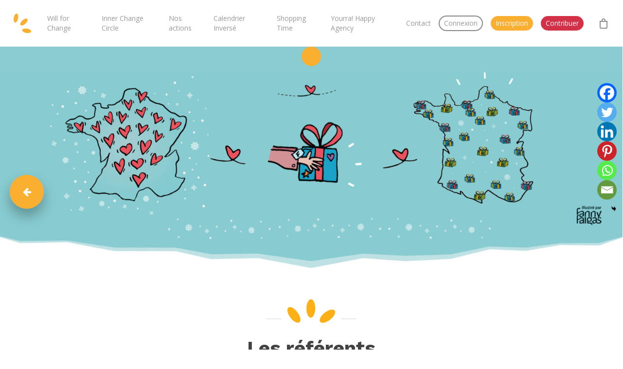

--- FILE ---
content_type: text/html; charset=UTF-8
request_url: https://willforchange.fr/manager/coraline-estelle_gregoire/
body_size: 29742
content:

 <!DOCTYPE html>

<html lang="fr-FR" class="no-js">
<head>
	
	<meta charset="UTF-8">
	
	<meta name="viewport" content="width=device-width, initial-scale=1, maximum-scale=1, user-scalable=0" /><meta name='robots' content='index, follow, max-image-preview:large, max-snippet:-1, max-video-preview:-1' />

	<!-- This site is optimized with the Yoast SEO plugin v24.5 - https://yoast.com/wordpress/plugins/seo/ -->
	<title>Coraline-Estelle - Will for Change</title>
	<link rel="canonical" href="https://willforchange.fr/manager/coraline-estelle_gregoire/" />
	<meta property="og:locale" content="fr_FR" />
	<meta property="og:type" content="article" />
	<meta property="og:title" content="Coraline-Estelle - Will for Change" />
	<meta property="og:url" content="https://willforchange.fr/manager/coraline-estelle_gregoire/" />
	<meta property="og:site_name" content="Will for Change" />
	<meta property="article:modified_time" content="2026-01-17T19:15:44+00:00" />
	<meta property="og:image" content="https://willforchange.fr/wp-content/uploads/2022/04/facebook-share-1.jpg" />
	<meta property="og:image:width" content="1200" />
	<meta property="og:image:height" content="630" />
	<meta property="og:image:type" content="image/jpeg" />
	<meta name="twitter:card" content="summary_large_image" />
	<script type="application/ld+json" class="yoast-schema-graph">{"@context":"https://schema.org","@graph":[{"@type":"WebPage","@id":"https://willforchange.fr/manager/coraline-estelle_gregoire/","url":"https://willforchange.fr/manager/coraline-estelle_gregoire/","name":"Coraline-Estelle - Will for Change","isPartOf":{"@id":"https://willforchange.fr/#website"},"datePublished":"2022-10-21T06:17:10+00:00","dateModified":"2026-01-17T19:15:44+00:00","breadcrumb":{"@id":"https://willforchange.fr/manager/coraline-estelle_gregoire/#breadcrumb"},"inLanguage":"fr-FR","potentialAction":[{"@type":"ReadAction","target":["https://willforchange.fr/manager/coraline-estelle_gregoire/"]}]},{"@type":"BreadcrumbList","@id":"https://willforchange.fr/manager/coraline-estelle_gregoire/#breadcrumb","itemListElement":[{"@type":"ListItem","position":1,"name":"Home","item":"https://willforchange.fr/"},{"@type":"ListItem","position":2,"name":"Managers","item":"https://willforchange.fr/manager/"},{"@type":"ListItem","position":3,"name":"Coraline-Estelle"}]},{"@type":"WebSite","@id":"https://willforchange.fr/#website","url":"https://willforchange.fr/","name":"Will for Change","description":"Ton rayon de soleil !","potentialAction":[{"@type":"SearchAction","target":{"@type":"EntryPoint","urlTemplate":"https://willforchange.fr/?s={search_term_string}"},"query-input":{"@type":"PropertyValueSpecification","valueRequired":true,"valueName":"search_term_string"}}],"inLanguage":"fr-FR"}]}</script>
	<!-- / Yoast SEO plugin. -->


<link rel='dns-prefetch' href='//fonts.googleapis.com' />
<link rel="alternate" type="application/rss+xml" title="Will for Change &raquo; Flux" href="https://willforchange.fr/feed/" />
<link rel="alternate" type="application/rss+xml" title="Will for Change &raquo; Flux des commentaires" href="https://willforchange.fr/comments/feed/" />
<link rel="alternate" type="text/calendar" title="Will for Change &raquo; Flux iCal" href="https://willforchange.fr/events/?ical=1" />
		<!-- This site uses the Google Analytics by ExactMetrics plugin v8.10.2 - Using Analytics tracking - https://www.exactmetrics.com/ -->
		<!-- Note: ExactMetrics is not currently configured on this site. The site owner needs to authenticate with Google Analytics in the ExactMetrics settings panel. -->
					<!-- No tracking code set -->
				<!-- / Google Analytics by ExactMetrics -->
		<script type="text/javascript">
/* <![CDATA[ */
window._wpemojiSettings = {"baseUrl":"https:\/\/s.w.org\/images\/core\/emoji\/15.0.3\/72x72\/","ext":".png","svgUrl":"https:\/\/s.w.org\/images\/core\/emoji\/15.0.3\/svg\/","svgExt":".svg","source":{"concatemoji":"https:\/\/willforchange.fr\/wp-includes\/js\/wp-emoji-release.min.js?ver=6.6.4"}};
/*! This file is auto-generated */
!function(i,n){var o,s,e;function c(e){try{var t={supportTests:e,timestamp:(new Date).valueOf()};sessionStorage.setItem(o,JSON.stringify(t))}catch(e){}}function p(e,t,n){e.clearRect(0,0,e.canvas.width,e.canvas.height),e.fillText(t,0,0);var t=new Uint32Array(e.getImageData(0,0,e.canvas.width,e.canvas.height).data),r=(e.clearRect(0,0,e.canvas.width,e.canvas.height),e.fillText(n,0,0),new Uint32Array(e.getImageData(0,0,e.canvas.width,e.canvas.height).data));return t.every(function(e,t){return e===r[t]})}function u(e,t,n){switch(t){case"flag":return n(e,"\ud83c\udff3\ufe0f\u200d\u26a7\ufe0f","\ud83c\udff3\ufe0f\u200b\u26a7\ufe0f")?!1:!n(e,"\ud83c\uddfa\ud83c\uddf3","\ud83c\uddfa\u200b\ud83c\uddf3")&&!n(e,"\ud83c\udff4\udb40\udc67\udb40\udc62\udb40\udc65\udb40\udc6e\udb40\udc67\udb40\udc7f","\ud83c\udff4\u200b\udb40\udc67\u200b\udb40\udc62\u200b\udb40\udc65\u200b\udb40\udc6e\u200b\udb40\udc67\u200b\udb40\udc7f");case"emoji":return!n(e,"\ud83d\udc26\u200d\u2b1b","\ud83d\udc26\u200b\u2b1b")}return!1}function f(e,t,n){var r="undefined"!=typeof WorkerGlobalScope&&self instanceof WorkerGlobalScope?new OffscreenCanvas(300,150):i.createElement("canvas"),a=r.getContext("2d",{willReadFrequently:!0}),o=(a.textBaseline="top",a.font="600 32px Arial",{});return e.forEach(function(e){o[e]=t(a,e,n)}),o}function t(e){var t=i.createElement("script");t.src=e,t.defer=!0,i.head.appendChild(t)}"undefined"!=typeof Promise&&(o="wpEmojiSettingsSupports",s=["flag","emoji"],n.supports={everything:!0,everythingExceptFlag:!0},e=new Promise(function(e){i.addEventListener("DOMContentLoaded",e,{once:!0})}),new Promise(function(t){var n=function(){try{var e=JSON.parse(sessionStorage.getItem(o));if("object"==typeof e&&"number"==typeof e.timestamp&&(new Date).valueOf()<e.timestamp+604800&&"object"==typeof e.supportTests)return e.supportTests}catch(e){}return null}();if(!n){if("undefined"!=typeof Worker&&"undefined"!=typeof OffscreenCanvas&&"undefined"!=typeof URL&&URL.createObjectURL&&"undefined"!=typeof Blob)try{var e="postMessage("+f.toString()+"("+[JSON.stringify(s),u.toString(),p.toString()].join(",")+"));",r=new Blob([e],{type:"text/javascript"}),a=new Worker(URL.createObjectURL(r),{name:"wpTestEmojiSupports"});return void(a.onmessage=function(e){c(n=e.data),a.terminate(),t(n)})}catch(e){}c(n=f(s,u,p))}t(n)}).then(function(e){for(var t in e)n.supports[t]=e[t],n.supports.everything=n.supports.everything&&n.supports[t],"flag"!==t&&(n.supports.everythingExceptFlag=n.supports.everythingExceptFlag&&n.supports[t]);n.supports.everythingExceptFlag=n.supports.everythingExceptFlag&&!n.supports.flag,n.DOMReady=!1,n.readyCallback=function(){n.DOMReady=!0}}).then(function(){return e}).then(function(){var e;n.supports.everything||(n.readyCallback(),(e=n.source||{}).concatemoji?t(e.concatemoji):e.wpemoji&&e.twemoji&&(t(e.twemoji),t(e.wpemoji)))}))}((window,document),window._wpemojiSettings);
/* ]]> */
</script>
<style id='wp-emoji-styles-inline-css' type='text/css'>

	img.wp-smiley, img.emoji {
		display: inline !important;
		border: none !important;
		box-shadow: none !important;
		height: 1em !important;
		width: 1em !important;
		margin: 0 0.07em !important;
		vertical-align: -0.1em !important;
		background: none !important;
		padding: 0 !important;
	}
</style>
<link rel='stylesheet' id='wp-block-library-css' href='https://willforchange.fr/wp-includes/css/dist/block-library/style.min.css?ver=6.6.4' type='text/css' media='all' />
<link rel='stylesheet' id='wp-components-css' href='https://willforchange.fr/wp-includes/css/dist/components/style.min.css?ver=6.6.4' type='text/css' media='all' />
<link rel='stylesheet' id='wp-preferences-css' href='https://willforchange.fr/wp-includes/css/dist/preferences/style.min.css?ver=6.6.4' type='text/css' media='all' />
<link rel='stylesheet' id='wp-block-editor-css' href='https://willforchange.fr/wp-includes/css/dist/block-editor/style.min.css?ver=6.6.4' type='text/css' media='all' />
<link rel='stylesheet' id='popup-maker-block-library-style-css' href='https://willforchange.fr/wp-content/plugins/popup-maker/dist/packages/block-library-style.css?ver=dbea705cfafe089d65f1' type='text/css' media='all' />
<style id='classic-theme-styles-inline-css' type='text/css'>
/*! This file is auto-generated */
.wp-block-button__link{color:#fff;background-color:#32373c;border-radius:9999px;box-shadow:none;text-decoration:none;padding:calc(.667em + 2px) calc(1.333em + 2px);font-size:1.125em}.wp-block-file__button{background:#32373c;color:#fff;text-decoration:none}
</style>
<style id='global-styles-inline-css' type='text/css'>
:root{--wp--preset--aspect-ratio--square: 1;--wp--preset--aspect-ratio--4-3: 4/3;--wp--preset--aspect-ratio--3-4: 3/4;--wp--preset--aspect-ratio--3-2: 3/2;--wp--preset--aspect-ratio--2-3: 2/3;--wp--preset--aspect-ratio--16-9: 16/9;--wp--preset--aspect-ratio--9-16: 9/16;--wp--preset--color--black: #000000;--wp--preset--color--cyan-bluish-gray: #abb8c3;--wp--preset--color--white: #ffffff;--wp--preset--color--pale-pink: #f78da7;--wp--preset--color--vivid-red: #cf2e2e;--wp--preset--color--luminous-vivid-orange: #ff6900;--wp--preset--color--luminous-vivid-amber: #fcb900;--wp--preset--color--light-green-cyan: #7bdcb5;--wp--preset--color--vivid-green-cyan: #00d084;--wp--preset--color--pale-cyan-blue: #8ed1fc;--wp--preset--color--vivid-cyan-blue: #0693e3;--wp--preset--color--vivid-purple: #9b51e0;--wp--preset--gradient--vivid-cyan-blue-to-vivid-purple: linear-gradient(135deg,rgba(6,147,227,1) 0%,rgb(155,81,224) 100%);--wp--preset--gradient--light-green-cyan-to-vivid-green-cyan: linear-gradient(135deg,rgb(122,220,180) 0%,rgb(0,208,130) 100%);--wp--preset--gradient--luminous-vivid-amber-to-luminous-vivid-orange: linear-gradient(135deg,rgba(252,185,0,1) 0%,rgba(255,105,0,1) 100%);--wp--preset--gradient--luminous-vivid-orange-to-vivid-red: linear-gradient(135deg,rgba(255,105,0,1) 0%,rgb(207,46,46) 100%);--wp--preset--gradient--very-light-gray-to-cyan-bluish-gray: linear-gradient(135deg,rgb(238,238,238) 0%,rgb(169,184,195) 100%);--wp--preset--gradient--cool-to-warm-spectrum: linear-gradient(135deg,rgb(74,234,220) 0%,rgb(151,120,209) 20%,rgb(207,42,186) 40%,rgb(238,44,130) 60%,rgb(251,105,98) 80%,rgb(254,248,76) 100%);--wp--preset--gradient--blush-light-purple: linear-gradient(135deg,rgb(255,206,236) 0%,rgb(152,150,240) 100%);--wp--preset--gradient--blush-bordeaux: linear-gradient(135deg,rgb(254,205,165) 0%,rgb(254,45,45) 50%,rgb(107,0,62) 100%);--wp--preset--gradient--luminous-dusk: linear-gradient(135deg,rgb(255,203,112) 0%,rgb(199,81,192) 50%,rgb(65,88,208) 100%);--wp--preset--gradient--pale-ocean: linear-gradient(135deg,rgb(255,245,203) 0%,rgb(182,227,212) 50%,rgb(51,167,181) 100%);--wp--preset--gradient--electric-grass: linear-gradient(135deg,rgb(202,248,128) 0%,rgb(113,206,126) 100%);--wp--preset--gradient--midnight: linear-gradient(135deg,rgb(2,3,129) 0%,rgb(40,116,252) 100%);--wp--preset--font-size--small: 13px;--wp--preset--font-size--medium: 20px;--wp--preset--font-size--large: 36px;--wp--preset--font-size--x-large: 42px;--wp--preset--font-family--inter: "Inter", sans-serif;--wp--preset--font-family--cardo: Cardo;--wp--preset--spacing--20: 0.44rem;--wp--preset--spacing--30: 0.67rem;--wp--preset--spacing--40: 1rem;--wp--preset--spacing--50: 1.5rem;--wp--preset--spacing--60: 2.25rem;--wp--preset--spacing--70: 3.38rem;--wp--preset--spacing--80: 5.06rem;--wp--preset--shadow--natural: 6px 6px 9px rgba(0, 0, 0, 0.2);--wp--preset--shadow--deep: 12px 12px 50px rgba(0, 0, 0, 0.4);--wp--preset--shadow--sharp: 6px 6px 0px rgba(0, 0, 0, 0.2);--wp--preset--shadow--outlined: 6px 6px 0px -3px rgba(255, 255, 255, 1), 6px 6px rgba(0, 0, 0, 1);--wp--preset--shadow--crisp: 6px 6px 0px rgba(0, 0, 0, 1);}:where(.is-layout-flex){gap: 0.5em;}:where(.is-layout-grid){gap: 0.5em;}body .is-layout-flex{display: flex;}.is-layout-flex{flex-wrap: wrap;align-items: center;}.is-layout-flex > :is(*, div){margin: 0;}body .is-layout-grid{display: grid;}.is-layout-grid > :is(*, div){margin: 0;}:where(.wp-block-columns.is-layout-flex){gap: 2em;}:where(.wp-block-columns.is-layout-grid){gap: 2em;}:where(.wp-block-post-template.is-layout-flex){gap: 1.25em;}:where(.wp-block-post-template.is-layout-grid){gap: 1.25em;}.has-black-color{color: var(--wp--preset--color--black) !important;}.has-cyan-bluish-gray-color{color: var(--wp--preset--color--cyan-bluish-gray) !important;}.has-white-color{color: var(--wp--preset--color--white) !important;}.has-pale-pink-color{color: var(--wp--preset--color--pale-pink) !important;}.has-vivid-red-color{color: var(--wp--preset--color--vivid-red) !important;}.has-luminous-vivid-orange-color{color: var(--wp--preset--color--luminous-vivid-orange) !important;}.has-luminous-vivid-amber-color{color: var(--wp--preset--color--luminous-vivid-amber) !important;}.has-light-green-cyan-color{color: var(--wp--preset--color--light-green-cyan) !important;}.has-vivid-green-cyan-color{color: var(--wp--preset--color--vivid-green-cyan) !important;}.has-pale-cyan-blue-color{color: var(--wp--preset--color--pale-cyan-blue) !important;}.has-vivid-cyan-blue-color{color: var(--wp--preset--color--vivid-cyan-blue) !important;}.has-vivid-purple-color{color: var(--wp--preset--color--vivid-purple) !important;}.has-black-background-color{background-color: var(--wp--preset--color--black) !important;}.has-cyan-bluish-gray-background-color{background-color: var(--wp--preset--color--cyan-bluish-gray) !important;}.has-white-background-color{background-color: var(--wp--preset--color--white) !important;}.has-pale-pink-background-color{background-color: var(--wp--preset--color--pale-pink) !important;}.has-vivid-red-background-color{background-color: var(--wp--preset--color--vivid-red) !important;}.has-luminous-vivid-orange-background-color{background-color: var(--wp--preset--color--luminous-vivid-orange) !important;}.has-luminous-vivid-amber-background-color{background-color: var(--wp--preset--color--luminous-vivid-amber) !important;}.has-light-green-cyan-background-color{background-color: var(--wp--preset--color--light-green-cyan) !important;}.has-vivid-green-cyan-background-color{background-color: var(--wp--preset--color--vivid-green-cyan) !important;}.has-pale-cyan-blue-background-color{background-color: var(--wp--preset--color--pale-cyan-blue) !important;}.has-vivid-cyan-blue-background-color{background-color: var(--wp--preset--color--vivid-cyan-blue) !important;}.has-vivid-purple-background-color{background-color: var(--wp--preset--color--vivid-purple) !important;}.has-black-border-color{border-color: var(--wp--preset--color--black) !important;}.has-cyan-bluish-gray-border-color{border-color: var(--wp--preset--color--cyan-bluish-gray) !important;}.has-white-border-color{border-color: var(--wp--preset--color--white) !important;}.has-pale-pink-border-color{border-color: var(--wp--preset--color--pale-pink) !important;}.has-vivid-red-border-color{border-color: var(--wp--preset--color--vivid-red) !important;}.has-luminous-vivid-orange-border-color{border-color: var(--wp--preset--color--luminous-vivid-orange) !important;}.has-luminous-vivid-amber-border-color{border-color: var(--wp--preset--color--luminous-vivid-amber) !important;}.has-light-green-cyan-border-color{border-color: var(--wp--preset--color--light-green-cyan) !important;}.has-vivid-green-cyan-border-color{border-color: var(--wp--preset--color--vivid-green-cyan) !important;}.has-pale-cyan-blue-border-color{border-color: var(--wp--preset--color--pale-cyan-blue) !important;}.has-vivid-cyan-blue-border-color{border-color: var(--wp--preset--color--vivid-cyan-blue) !important;}.has-vivid-purple-border-color{border-color: var(--wp--preset--color--vivid-purple) !important;}.has-vivid-cyan-blue-to-vivid-purple-gradient-background{background: var(--wp--preset--gradient--vivid-cyan-blue-to-vivid-purple) !important;}.has-light-green-cyan-to-vivid-green-cyan-gradient-background{background: var(--wp--preset--gradient--light-green-cyan-to-vivid-green-cyan) !important;}.has-luminous-vivid-amber-to-luminous-vivid-orange-gradient-background{background: var(--wp--preset--gradient--luminous-vivid-amber-to-luminous-vivid-orange) !important;}.has-luminous-vivid-orange-to-vivid-red-gradient-background{background: var(--wp--preset--gradient--luminous-vivid-orange-to-vivid-red) !important;}.has-very-light-gray-to-cyan-bluish-gray-gradient-background{background: var(--wp--preset--gradient--very-light-gray-to-cyan-bluish-gray) !important;}.has-cool-to-warm-spectrum-gradient-background{background: var(--wp--preset--gradient--cool-to-warm-spectrum) !important;}.has-blush-light-purple-gradient-background{background: var(--wp--preset--gradient--blush-light-purple) !important;}.has-blush-bordeaux-gradient-background{background: var(--wp--preset--gradient--blush-bordeaux) !important;}.has-luminous-dusk-gradient-background{background: var(--wp--preset--gradient--luminous-dusk) !important;}.has-pale-ocean-gradient-background{background: var(--wp--preset--gradient--pale-ocean) !important;}.has-electric-grass-gradient-background{background: var(--wp--preset--gradient--electric-grass) !important;}.has-midnight-gradient-background{background: var(--wp--preset--gradient--midnight) !important;}.has-small-font-size{font-size: var(--wp--preset--font-size--small) !important;}.has-medium-font-size{font-size: var(--wp--preset--font-size--medium) !important;}.has-large-font-size{font-size: var(--wp--preset--font-size--large) !important;}.has-x-large-font-size{font-size: var(--wp--preset--font-size--x-large) !important;}
:where(.wp-block-post-template.is-layout-flex){gap: 1.25em;}:where(.wp-block-post-template.is-layout-grid){gap: 1.25em;}
:where(.wp-block-columns.is-layout-flex){gap: 2em;}:where(.wp-block-columns.is-layout-grid){gap: 2em;}
:root :where(.wp-block-pullquote){font-size: 1.5em;line-height: 1.6;}
</style>
<link rel='stylesheet' id='ihc_front_end_style-css' href='https://willforchange.fr/wp-content/plugins/indeed-membership-pro/assets/css/style.min.css?ver=10.2' type='text/css' media='all' />
<link rel='stylesheet' id='ihc_templates_style-css' href='https://willforchange.fr/wp-content/plugins/indeed-membership-pro/assets/css/templates.min.css?ver=10.2' type='text/css' media='all' />
<link rel='stylesheet' id='paytium-public-css' href='https://willforchange.fr/wp-content/plugins/paytium/public/css/public.css?ver=4.4.16' type='text/css' media='all' />
<link rel='stylesheet' id='paytium-jquery-ui-css' href='https://willforchange.fr/wp-content/plugins/paytium/public/css/jquery-ui.css?ver=4.4.16' type='text/css' media='all' />
<link rel='stylesheet' id='pdfprnt_frontend-css' href='https://willforchange.fr/wp-content/plugins/pdf-print/css/frontend.css?ver=2.4.5' type='text/css' media='all' />
<link rel='stylesheet' id='printomatic-css-css' href='https://willforchange.fr/wp-content/plugins/print-o-matic/css/style.css?ver=2.0' type='text/css' media='all' />
<style id='printomatic-css-inline-css' type='text/css'>
@media print {
#header-outer, #footer-outer,.nectar-button, .participation-challenge, .wpb_video_widget, .wpb_gallery, .nectar-social, .single-portfolio-index, #services, #portfolio-nav {display: none !important;}

.top-row{width: 100%; float: left;}
.row-1{width: 100%; float: left;}
.row-1 img{width: auto; height: 90px; display: inline-block; vertical-align: middle; margin: 0;}
.row-1 h3{width: auto; display: inline-block; vertical-align: middle; margin: 0 0 0 20px;}
.row-2{width: 100%; float: left;}
#ajax-content-wrap {width: 100%; float: left; border: 3px solid #FBAF31; padding: 0 50px; box-sizing: border-box; margin: -80px 0 0 0;}
.vc_column-inner{width: 100%; float: left; padding: 0; margin: 0;}
#ajax-content-wrap h2{widows: 100%; float: left;}
#ajax-content-wrap p{widows: 100%; float: left; margin: 0;}

#page-header-wrap {padding-top: 40px;}
h1 {font-size: 60px;}

.nectar-fancy-ul{width: 100%; float: left; padding: 0; margin: 0;}
.nectar-fancy-ul p{width: 650px !important; float: left; word-break: break-all; padding: 0 50px !important; margin: 0;}
.nectar-fancy-ul ul{width: auto !important; float: left; list-style: none; padding: 0 50px !important; margin: 0;}
.nectar-fancy-ul ul li{width: 550px !important; float: left; list-style: none; margin: 10px -30px 10px 0 !important; box-sizing: border-box;}
.col{margin: 0;}

.nectar-split-heading h2{padding: 0 50px !important; margin: 0 0 20px !important;}
}

</style>
<link rel='stylesheet' id='salient-social-css' href='https://willforchange.fr/wp-content/plugins/salient-social/css/style.css?ver=1.1' type='text/css' media='all' />
<style id='salient-social-inline-css' type='text/css'>

  .sharing-default-minimal .nectar-love.loved,
  body .nectar-social[data-color-override="override"].fixed > a:before, 
  body .nectar-social[data-color-override="override"].fixed .nectar-social-inner a,
  .sharing-default-minimal .nectar-social[data-color-override="override"] .nectar-social-inner a:hover {
    background-color: #FBAF31;
  }
  .nectar-social.hover .nectar-love.loved,
  .nectar-social.hover > .nectar-love-button a:hover,
  .nectar-social[data-color-override="override"].hover > div a:hover,
  #single-below-header .nectar-social[data-color-override="override"].hover > div a:hover,
  .nectar-social[data-color-override="override"].hover .share-btn:hover,
  .sharing-default-minimal .nectar-social[data-color-override="override"] .nectar-social-inner a {
    border-color: #FBAF31;
  }
  #single-below-header .nectar-social.hover .nectar-love.loved i,
  #single-below-header .nectar-social.hover[data-color-override="override"] a:hover,
  #single-below-header .nectar-social.hover[data-color-override="override"] a:hover i,
  #single-below-header .nectar-social.hover .nectar-love-button a:hover i,
  .nectar-love:hover i,
  .hover .nectar-love:hover .total_loves,
  .nectar-love.loved i,
  .nectar-social.hover .nectar-love.loved .total_loves,
  .nectar-social.hover .share-btn:hover, 
  .nectar-social[data-color-override="override"].hover .nectar-social-inner a:hover,
  .nectar-social[data-color-override="override"].hover > div:hover span,
  .sharing-default-minimal .nectar-social[data-color-override="override"] .nectar-social-inner a:not(:hover) i,
  .sharing-default-minimal .nectar-social[data-color-override="override"] .nectar-social-inner a:not(:hover) {
    color: #FBAF31;
  }
</style>
<link rel='stylesheet' id='ump_mrp-public-style-css' href='https://willforchange.fr/wp-content/plugins/ump-manage-reset-password/assets/css/public.css?ver=6.6.4' type='text/css' media='all' />
<link rel='stylesheet' id='woocommerce-layout-css' href='https://willforchange.fr/wp-content/plugins/woocommerce/assets/css/woocommerce-layout.css?ver=9.6.3' type='text/css' media='all' />
<link rel='stylesheet' id='woocommerce-smallscreen-css' href='https://willforchange.fr/wp-content/plugins/woocommerce/assets/css/woocommerce-smallscreen.css?ver=9.6.3' type='text/css' media='only screen and (max-width: 768px)' />
<link rel='stylesheet' id='woocommerce-general-css' href='https://willforchange.fr/wp-content/plugins/woocommerce/assets/css/woocommerce.css?ver=9.6.3' type='text/css' media='all' />
<style id='woocommerce-inline-inline-css' type='text/css'>
.woocommerce form .form-row .required { visibility: visible; }
</style>
<link rel='stylesheet' id='wpml-menu-item-0-css' href='https://willforchange.fr/wp-content/plugins/sitepress-multilingual-cms/templates/language-switchers/menu-item/style.min.css?ver=1' type='text/css' media='all' />
<link rel='stylesheet' id='brands-styles-css' href='https://willforchange.fr/wp-content/plugins/woocommerce/assets/css/brands.css?ver=9.6.3' type='text/css' media='all' />
<link rel='stylesheet' id='font-awesome-css' href='https://willforchange.fr/wp-content/themes/salient/css/font-awesome.min.css?ver=4.6.4' type='text/css' media='all' />
<link rel='stylesheet' id='salient-grid-system-css' href='https://willforchange.fr/wp-content/themes/salient/css/grid-system.css?ver=12.1.6' type='text/css' media='all' />
<link rel='stylesheet' id='main-styles-css' href='https://willforchange.fr/wp-content/themes/salient/css/style.css?ver=12.1.6' type='text/css' media='all' />
<style id='main-styles-inline-css' type='text/css'>
html:not(.page-trans-loaded) { background-color: #ffffff; }
</style>
<link rel='stylesheet' id='nectar-header-secondary-nav-css' href='https://willforchange.fr/wp-content/themes/salient/css/header/header-secondary-nav.css?ver=12.1.6' type='text/css' media='all' />
<link rel='stylesheet' id='nectar-ocm-fullscreen-css' href='https://willforchange.fr/wp-content/themes/salient/css/off-canvas/fullscreen.css?ver=12.1.6' type='text/css' media='all' />
<link rel='stylesheet' id='nectar-single-styles-css' href='https://willforchange.fr/wp-content/themes/salient/css/single.css?ver=12.1.6' type='text/css' media='all' />
<link rel='stylesheet' id='fancyBox-css' href='https://willforchange.fr/wp-content/themes/salient/css/plugins/jquery.fancybox.css?ver=3.3.1' type='text/css' media='all' />
<link rel='stylesheet' id='nectar_default_font_open_sans-css' href='https://fonts.googleapis.com/css?family=Open+Sans%3A300%2C400%2C600%2C700&#038;subset=latin%2Clatin-ext' type='text/css' media='all' />
<link rel='stylesheet' id='responsive-css' href='https://willforchange.fr/wp-content/themes/salient/css/responsive.css?ver=12.1.6' type='text/css' media='all' />
<link rel='stylesheet' id='woocommerce-css' href='https://willforchange.fr/wp-content/themes/salient/css/woocommerce.css?ver=12.1.6' type='text/css' media='all' />
<link rel='stylesheet' id='skin-material-css' href='https://willforchange.fr/wp-content/themes/salient/css/skin-material.css?ver=12.1.6' type='text/css' media='all' />
<link rel='stylesheet' id='element-ui-css' href='https://willforchange.fr/wp-content/plugins/lifeline-donation-pro/wpcm/assets/css/element-ui.css?ver=2.2.1' type='text/css' media='all' />
<link rel='stylesheet' id='wpcm-bootstrap-css' href='https://willforchange.fr/wp-content/plugins/lifeline-donation-pro/wpcm/assets/css/bootstrap.min.css?ver=2.2.1' type='text/css' media='all' />
<link rel='stylesheet' id='wpcommerce_main-css' href='https://willforchange.fr/wp-content/plugins/lifeline-donation-pro/wpcm/assets/css/main.css?ver=2.2.1' type='text/css' media='all' />
<link rel='stylesheet' id='wpcommerce_style-css' href='https://willforchange.fr/wp-content/plugins/lifeline-donation-pro/wpcm/assets/css/style.css?ver=2.2.1' type='text/css' media='all' />
<link rel='stylesheet' id='wpcommerce_responsive-css' href='https://willforchange.fr/wp-content/plugins/lifeline-donation-pro/wpcm/assets/css/responsive.css?ver=2.2.1' type='text/css' media='all' />
<link rel='stylesheet' id='heateor_sss_frontend_css-css' href='https://willforchange.fr/wp-content/plugins/sassy-social-share/public/css/sassy-social-share-public.css?ver=3.3.79' type='text/css' media='all' />
<style id='heateor_sss_frontend_css-inline-css' type='text/css'>
.heateor_sss_button_instagram span.heateor_sss_svg,a.heateor_sss_instagram span.heateor_sss_svg{background:radial-gradient(circle at 30% 107%,#fdf497 0,#fdf497 5%,#fd5949 45%,#d6249f 60%,#285aeb 90%)}.heateor_sss_horizontal_sharing .heateor_sss_svg,.heateor_sss_standard_follow_icons_container .heateor_sss_svg{color:#fff;border-width:0px;border-style:solid;border-color:transparent}.heateor_sss_horizontal_sharing .heateorSssTCBackground{color:#666}.heateor_sss_horizontal_sharing span.heateor_sss_svg:hover,.heateor_sss_standard_follow_icons_container span.heateor_sss_svg:hover{border-color:transparent;}.heateor_sss_vertical_sharing span.heateor_sss_svg,.heateor_sss_floating_follow_icons_container span.heateor_sss_svg{color:#fff;border-width:0px;border-style:solid;border-color:transparent;}.heateor_sss_vertical_sharing .heateorSssTCBackground{color:#666;}.heateor_sss_vertical_sharing span.heateor_sss_svg:hover,.heateor_sss_floating_follow_icons_container span.heateor_sss_svg:hover{border-color:transparent;}@media screen and (max-width:300px) {.heateor_sss_vertical_sharing{display:none!important}}
</style>
<link rel='stylesheet' id='hurrytimer-css' href='https://willforchange.fr/wp-content/uploads/hurrytimer/css/6a67d68e07cf96f1.css?ver=6.6.4' type='text/css' media='all' />
<link rel='stylesheet' id='msl-main-css' href='https://willforchange.fr/wp-content/plugins/master-slider/public/assets/css/masterslider.main.css?ver=3.11.0' type='text/css' media='all' />
<link rel='stylesheet' id='msl-custom-css' href='https://willforchange.fr/wp-content/uploads/master-slider/custom.css?ver=2.5' type='text/css' media='all' />
<link rel='stylesheet' id='dynamic-css-css' href='https://willforchange.fr/wp-content/themes/salient/css/salient-dynamic-styles.css?ver=98871' type='text/css' media='all' />
<style id='dynamic-css-inline-css' type='text/css'>
#header-space{background-color:#ffffff}@media only screen and (min-width:1000px){body #ajax-content-wrap.no-scroll{min-height:calc(100vh - 138px);height:calc(100vh - 138px)!important;}}@media only screen and (min-width:1000px){#page-header-wrap.fullscreen-header,#page-header-wrap.fullscreen-header #page-header-bg,html:not(.nectar-box-roll-loaded) .nectar-box-roll > #page-header-bg.fullscreen-header,.nectar_fullscreen_zoom_recent_projects,#nectar_fullscreen_rows:not(.afterLoaded) > div{height:calc(100vh - 137px);}.wpb_row.vc_row-o-full-height.top-level,.wpb_row.vc_row-o-full-height.top-level > .col.span_12{min-height:calc(100vh - 137px);}html:not(.nectar-box-roll-loaded) .nectar-box-roll > #page-header-bg.fullscreen-header{top:138px;}.nectar-slider-wrap[data-fullscreen="true"]:not(.loaded),.nectar-slider-wrap[data-fullscreen="true"]:not(.loaded) .swiper-container{height:calc(100vh - 136px)!important;}.admin-bar .nectar-slider-wrap[data-fullscreen="true"]:not(.loaded),.admin-bar .nectar-slider-wrap[data-fullscreen="true"]:not(.loaded) .swiper-container{height:calc(100vh - 136px - 32px)!important;}}#nectar_fullscreen_rows{background-color:;}.post-type-archive-product.woocommerce .container-wrap,.tax-product_cat.woocommerce .container-wrap{background-color:#f6f6f6;}.woocommerce.single-product #single-meta{position:relative!important;top:0!important;margin:0;left:8px;height:auto;}.woocommerce.single-product #single-meta:after{display:block;content:" ";clear:both;height:1px;}.woocommerce ul.products li.product.material,.woocommerce-page ul.products li.product.material{background-color:#ffffff;}.woocommerce ul.products li.product.minimal .product-wrap,.woocommerce ul.products li.product.minimal .background-color-expand,.woocommerce-page ul.products li.product.minimal .product-wrap,.woocommerce-page ul.products li.product.minimal .background-color-expand{background-color:#ffffff;}
/* GENERAL */

.nectar-button.extra_jumbo {font-size: 30px; line-height: 30px; padding: 26px 40px; font-weight: 700;}
@media (max-width: 690px) {
    .nectar-button.extra_jumbo {font-size: 22px; line-height: 22px; padding: 20px 32px; font-weight: 700;}
}

/* HEADER */
#header-secondary-outer, .secondary-header-items {display: none !important; background: #FDB016 !important;}
body:not(.nectar-no-flex-height) #header-space[data-secondary-header-display="full"]:not([data-header-mobile-fixed="false"]) {}
#header-secondary-outer a {color: #fff !important; text-transform: uppercase; letter-spacing: 1px; font-weight: 600;}
#manager.logged-in #header-secondary-outer, #manager.logged-in .secondary-header-items {display: block !important;}
#header-secondary-outer .nectar-center-text {text-align: left !important; color: #fff; font-size: 14px !important; max-width: 95% !important;}
#header-secondary-outer li {padding: 0 2px;}
#header-secondary-outer li a {opacity: 1 !important; letter-spacing: 0px; text-transform: uppercase; padding: 12px 0 !important;}
#header-secondary-outer li:after {content:"•"; display: inline; position: absolute; left: 100%; top: 50%; color: #fff;}
#header-secondary-outer li:last-child:after {display: none;}
body.material #header-secondary-outer nav >.sf-menu {padding: 3px 0 4px 0;}
#header-secondary-outer[data-lhe="animated_underline"] nav > .sf-menu >li >a:after {border-color: #fff !important;}
#manager.logged-in body.material #header-secondary-outer[data-mobile="display_full"], .logged-in body:not(.nectar-no-flex-height) #header-space[data-secondary-header-display="full"]:not([data-header-mobile-fixed="false"]) {display: block !important;}
body.material #header-secondary-outer nav >ul >li >a {line-height: 14px;}
body #slide-out-widget-area .secondary-header-text {display:none;}
@media (max-width: 600px) {
    #header-secondary-outer .nectar-center-text {display: none !important;}
}

#header-third-outer {display: none; position: relative; top: 0; left: 0; width: 100%; background: #41B3D3;}
#header-third-outer ul {width: 100%; margin-bottom: 0;}
#header-third-outer ul li {font-size: 14px; line-height: 14px; padding: 14px; text-align: center; width: 19%; display: inline-block; border-right: 1px solid rgba(255,255,255, 0.2);}
#header-third-outer ul li:last-child {border-right: none;}
#header-third-outer ul li a {color: #fff;}
#header-third-outer .current-menu-item a {border-bottom: 1px solid #fff;}
.single-areas #header-third-outer .menu-menu-calendrier-container ul li:nth-child(3) a {border-bottom: 1px solid #fff;}
.parent-pageid-5015 #header-third-outer, .parent-pageid-5868 #header-third-outer, .single-areas #header-third-outer {display: block;}

@media (max-width: 999px) {
    #header-third-outer {display: none !important;}
}

.nectar-icon-list-item {margin-bottom: 40px;}
.nectar_team_member_overlay .team_member_details .title {font-size: 20px; line-height: 30px;}
h5 {color: #999;}
.menu-item-wpml-ls-2-en:before, .menu-item-wpml-ls-2-fr:before {content: "•"; display: inline-block; color: #FBAF31;}

.fancybox-content {width: 100%;}
.content-challenge {width: 80%; margin: 40px auto;}
.content-challenge h3 {margin-bottom: 40px;}

.sep-wfc {width: 200px;}
@media (max-width: 768px) {
    .sep-wfc {width: 160px;}
}

.team-member[data-style="bio_fullscreen"] .team-meta {padding-right: 25px;}

.contact-infos {font-size: 38px; line-height: 1.4;}
.fa-smile-o {left: 46%; top: -4px !important; font-size: 50px; color: #fff;}

.nectar_video_lightbox.play_button_with_text .link-text {color: #fff; font-size: 16px; font-weight: bold; display: block; margin-left: 0; margin-top: 15px;}
.wpb_row .nectar-video-wrap video {}
.wpb_video_widget .wpb_video_wrapper {padding-top: 0 !important;}
.wp-video {margin-bottom: 0;}

.nectar-fancy-ul ul li {margin: 10px 0;}
.nectar-milestone .number {font-weight: 800;}


/* Challenges*/
.nectar-post-grid .nectar-post-grid-item .content .post-heading {font-size: 1.8em; max-width: 100%; text-transform: uppercase; font-weight: 800;}
.nectar-post-grid .nectar-post-grid-item .item-meta-extra, .nectar-post-grid .nectar-post-grid-item .meta-excerpt {margin-top: 0 !important;}
.single-portfolio h1 {text-transform: uppercase;}
.portfolio-index {padding-bottom: 4px; font-family: "Work Sans"; font-weight: 800; font-size: 26px;}
.row .col.section-title .single-portfolio-index {padding-bottom: 4px; font-family: "Work Sans"; font-weight: 800; font-size: 60px; line-height: 40px; text-align: center;}
.nectar-milestone .subject {font-size: 24px !important; line-height: 26px !important;}
.single-portfolio .nectar-milestone .number {margin-bottom: 0 !important; margin-top: -20px;}
.single-portfolio .nectar-button.jumbo {padding: 22px 28px !important; width: 268px;}
.button-participate {margin-bottom: 0 !important;}
.button-participate-left .nectar-button {float: right !important;}
.button-participate-right .nectar-button {float: left !important;}
.work-info-bg {opacity: 0 !important;}
.wpb_video_widget {margin-bottom: 0 !important;}

@media (max-width: 1024px) {
    .button-participate-left .nectar-button {float: none !important;}
    .button-participate-right .nectar-button {float:none !important;}
}

/* Will for Change */
.wfc-page-title {margin-top: -44%;}
.yellow-heart {position: absolute !important; z-index: -1; top: -100px; right: -240px;}

@media (max-width: 768px) {
    .wfc-page-title {margin-top: 0;}
    .row .col.section-title .single-portfolio-index {font-size: 35px; line-height: 25px;} 
}

/* Shopping time */
.woocommerce-page .container-wrap {padding-bottom: 150px;}

/* Propose ton challenge */
#mosaique-challenges .row-bg-overlay {opacity: .7 !important;}

/* Good Vibes onLive */
#good-vibes-onlive h4 {margin-bottom: 0;}

/* Goodies */
#color-div-general {margin: -1.5em 0 1.5em 0;}

input.hideradio{ /* HIDE RADIO */
    visibility: hidden; /* Makes input not-clickable */
    position: absolute; /* Remove input from document flow */
}
.imgradio label > input + img{ /* IMAGE STYLES */
    cursor:pointer;
    border:2px solid transparent;
}
.imgradio label > input:checked + img{ /* (RADIO CHECKED) IMAGE STYLES */
    border:2px solid #f00;
}

/* Calendrier */
.home .nectar-button.jumbo:not([class*="see-through"]) {padding-left: 30px !important; padding-right: 30px !important;}
.pum-overlay.pum-active,
.pum-overlay.pum-active .popmake.active {
opacity: 1 !important;
display: block !important
}

.sep-calendrier-top {
    background-image: url(https://willforchange.fr/wp-content/uploads/2021/09/sep-calendrier.svg);
    background-size: 100% 70px;
    top: 0;
    height: 70px;
    z-index: 1;
    transform: rotateY(180deg) rotateX(0deg);}
.sep-calendrier-bottom {
    background-image: url(https://willforchange.fr/wp-content/uploads/2021/09/sep-calendrier.svg);
    background-size: 100% 70px;
    top: 0;
    height: 70px;
    z-index: 1;
    transform: rotateY(180deg) rotateX(180deg);}
.photo-circle {border-radius: 100%; border: 6px solid #FFB800;}
#steps-boite p {color: #111;}
.nectar-animated-title {transform: rotate(-2deg) !important;}
.nectar-animated-title h5 {font-size: 20px !important; font-weight: 600 !important;}

#referents .team-meta h3 {font-weight: 600; font-size: 28px; line-height: 30px;}
#referents .team-meta p {font-size: 17px;} 

.hurrytimer-campaign-4749 .hurrytimer-timer {background: #F5F5F5 !important; font-weight: 600; margin-top: -35px;}
.hurrytimer-campaign-4766 .hurrytimer-timer {font-weight: 600;}
.hurrytimer-campaign-4766 .hurrytimer-timer-label {color: #fff !important;}

.cf7sg-container .container {margin: 15px auto !important;}
.cf7sg-container label {margin-bottom: 10px !important; line-height: 1.5em;}
.cf7sg-container p {line-height: 1.5em;}
.cf7-smart-grid.has-grid .wpcf7-submit {background: #FBAF31 !important; border-color: #FBAF31 !important;}

.category-referents .subheader {display: none;}
.tax-managers .img-with-aniamtion-wrap .hover-wrap .hover-wrap-inner img.img-with-animation, .banner-calendrier .img-with-aniamtion-wrap .hover-wrap .hover-wrap-inner img.img-with-animation {margin-bottom: -1px;}

.number-region {background: #FBAF31; border-radius: 30px; width: 40px; height: 40px; padding-top: 7px; color: #fff; text-align: center; display: inline-block;}
#liste-referents .vc_col-sm-4 {border: 1px solid #F1F1F1;}
.nectar_team_member_overlay {z-index: 99998 !important;}
.nectar-close-indicator {z-index: 99999 !important;}
.nectar_single_testimonial[data-style="bold"] p {font-size: 36px; line-height: 42px; margin-top: -30px; padding-bottom: 10px;} 
.back-referent {position: fixed; left: 20px; top: 50%;}
.nectar_icon_wrap[data-style="shadow-bg"] .nectar_icon:before {box-shadow: 0 15px 28px #000 !important;}
.resultats-distribution {background: #fff; border-radius: 100%; border: 5px solid #F9B001; width: 327px; height: 327px; margin: 0 auto;}
.resultats-distribution .nectar_icon_wrap {margin-bottom: 0px;}
.resultats-distribution .nectar-milestone h2 {margin-bottom: 0;}

div[data-style="default"] .toggle h3 a {font-size: 16px; line-height: 16px}
.toggle h3 a i {color: #fff; font-size: 18px;}
.toggle .inner-toggle-wrap a {color: #fff !important; text-decoration: underline !important;}

#manager .ihc-reg-success-msg {display: none;}

.buttons-popup .nectar-button.jumbo:not([class*="see-through"]) {padding: 22px 30px !important;}
.logo-popup {position: absolute !important; top: -60px; right: 0px; width: 60px;}

.form-referents .ihc-register-9 {margin: 10px auto; max-width: 700px !important;}
.form-tab {background: #fff; padding: 0 10%; margin-bottom: 0 !important;}
.form-referents .iump-form-line-register {margin: 2px 0 !important;}
.iump-form-plain_text {background: #F4F4F4; border-radius: 40px; color: #222 !important;}
form .publicprive select {background: rgba(0,0,0,0.04); font-size: 14px; box-shadow: none; padding: 15px 10px;}

.marker-cluster div {background: #fff !important; border: 3px solid #FCAF31; font-weight: 600 !important;}
.marker-cluster span {line-height: 26px !important;}
.nectar-leaflet-map .nectar-leaflet-pin {width: 30px !important; height: 30px !important;}
.nectar-leaflet-map:not([data-marker-style="nectar"]) .leaflet-marker-icon:before {width: 37px !important; height: 37px !important;}

#idees-boite img {height: 90px;}

#team-calendrier h4 {font-size: 16px; line-height: 1.5;}

/*
 | //lea.verou.me/css3patterns
 | Because white bgs are boring.
*/
html {
  background-color: #fff;
  background-size: 100% 1.2em;
  background-image: 
    linear-gradient(
      90deg, 
      transparent 79px, 
      #abced4 79px, 
      #abced4 81px, 
      transparent 81px
    ),
    linear-gradient(
      #eee .1em, 
      transparent .1em
    );
}

/*FORM*/

#responsive-form{
	max-width:600px /* Tu peux modifier la largeur du formulaire ici*/;
	margin:0 auto;
  width:100%;
}
.form-row{
	width: 100%;
	height: 60px;
	margin-bottom: 30px;
}
.column-half, .column-full{
	float: left;
	position: relative;
	padding: 0.2em;
	width:100%;
	-webkit-box-sizing: border-box;
        -moz-box-sizing: border-box;
        box-sizing: border-box
}
.clearfix:after {
	content: "";
	display: table;
	clear: both;
}

[data-class="wpcf7cf_group"] {margin-bottom: 25px;}
.wpcf7-submit {padding: 20px 40px !important;font-size: 18px !important;}
.wpcf7-form-control-wrap textarea {height: 150px;}


/* Inscription */
.iump-register-form, .ihc-login-form-wrap {padding: 0;}
#ihc_submit_bttn{text-transform: initial !important;}
#ihc_submit_bttn {background: #FBAF31; width: 100%;}
.iump-form-password {margin-bottom: 0 !important;}
#menu-item-5010 a {background: #FBAF31; padding: 5px 10px !important; color: #fff !important; border-radius: 30px !important;}
/*en*/#menu-item-2913 a {background: #FBAF31; padding: 5px 10px !important; color: #fff !important; border-radius: 30px !important;}
#header-outer.transparent #top #menu-item-2559 a, #menu-item-2559 a, #header-outer.transparent #top #menu-item-2558 a.sf-with-ul, #menu-item-2558 a.sf-with-ul {padding: 4px 9px !important; border: 2px solid #888; border-radius: 30px !important;}
/*en*/#header-outer.transparent #top #menu-item-5957 a, #menu-item-5957 a, #header-outer.transparent #top #menu-item-2930 a, #menu-item-2930 a {padding: 4px 9px !important; border: 2px solid #888; border-radius: 30px !important;}
#menu-item-5010 a:after, #menu-item-2559 a:after, #menu-item-2558 a:after, #menu-item-8997 a:after {display: none !important;}
/*en*/#menu-item-2913 a:after, #menu-item-5957 a:after, #menu-item-2930 a:after {display: none !important;}
.logged-in #menu-item-5010, .logged-in #menu-item-2559 {display: none !important;}
/*en*/.logged-in #menu-item-2913, .logged-in #menu-item-5957 {display: none !important;}
#menu-item-8997 a {background: #d23147 !important; padding: 5px 10px !important; color: #fff !important; border-radius: 30px !important;}
.ihc-reg-success-msg {position: absolute; bottom: 20%; left: 15px; z-index: 100;}
.impu-form-submit input[type="submit"] {border: none; color: #fff;}
.ihc-login-template-11 .impu-form-submit input, .ihc-login-template-11 .impu-form-submit input:hover {width: 100% !important;}
.ihc-login-template-11 .impu-form-submit input:hover {background: #fab33e !important;}
.ihc-login-template-11 a {color: #FBAF31 !important;}
#ihc-apply-dynamic-price {padding: 0 !important;}

/* Communauté */
.ihc-theme_8 .member-content:before {display: none !important;}

/*Newsletter*/
#newsletter-popup h4 {color: #111 !important; font-size: 30px !important; font-weight: 700;}
#newsletter-popup input {border: 2px solid #F9B001 !important;}
#newsletter-popup .soleil-footer {top: -29px; right: 5px;}
#newsletter-popup #sidebar .widget {margin-bottom: 20px;}

#footer-outer .widget h4 {font-size: 18px; color: #fff;}

/* Footer */
#footer-outer .row {padding: 50px 0 30px;}
#footer-outer .menu-item-wpml-ls-2-en:before, #footer-outer .menu-item-wpml-ls-2-fr:before {padding-right: 4px;}
#footer-outer .wpml-ls-menu-item .wpml-ls-flag {margin-bottom: 0;}
#footer-outer #mc4wp_form_widget-2 h4 {font-size: 20px !important; color: #fff !important;}
.mc4wp-form-fields input[type=email], .mc4wp-form-fields input[type=text] {background: #fff; border-radius: 50px !important; margin-top: 15px; padding: 12px 20px !important;}
.mc4wp-form-fields input[type=submit] {padding: 14px 22px !important; font-family: "Open Sans"; font-size: 16px; transition: all .2s ease;} 
.soleil-footer {position: absolute; width: 50px !important; top: -15px; right: 0px;}
.logo-footer {padding-top: 19%;}
#footer-outer .menu-item-2558, #footer-outer .menu-item-2559, #footer-outer .menu-item-2494 {display: none;}

/* Referents */
.fpsm-view-post {display: none !important;}
#header-secondary-outer .current-page-ancestor {text-decoration: underline;}
#sidebar .current-menu-item, #sidebar .current-page-ancestor {color: #FBAF31;}
#sidebar .widget.widget_nav_menu li {padding: 7px 0 !important; border-bottom: 1px solid #ddd !important;}
#sidebar .widget.widget_nav_menu li a {text-transform: uppercase; letter-spacing: 1px; font-weight: 600; font-size: 12px;}
#ihc_reg_select_6863 {display: none !important;}
.fpsm-template-1 {padding: 0 !important;}
.ihc-checkout-page-wrapp {display: none !important;}

/*Instructions pour le responsive*/
@media only screen and (min-width: 48em) { 
	.column-half{
		width: 50%;
	}
}


@media(max-width: 700px) {
    .contact-infos {font-size: 30px; line-height: 1.4;}
    .logo-footer {padding-top: 0}
}
</style>
<link rel='stylesheet' id='redux-google-fonts-salient_redux-css' href='https://fonts.googleapis.com/css?family=Work+Sans%3A700%2C500%7CLato%3A400&#038;ver=1763557633' type='text/css' media='all' />
<link rel='stylesheet' id='lifeline-donation-google-fonts-css' href='https://fonts.googleapis.com/css?family=Manrope%3A400%2C700%2C900%7CZilla+Slab%3A400%2C700%2C900&#038;ver=6.6.4' type='text/css' media='all' />
<link rel='stylesheet' id='lifeline-donation-syle-css' href='https://willforchange.fr/wp-content/plugins/lifeline-donation-pro/assets/css/style.min.css?ver=1.1.2.2' type='text/css' media='all' />
<link rel='stylesheet' id='fpsm-style-css' href='https://willforchange.fr/wp-content/plugins/frontend-post-submission-manager/assets/css/fpsm-frontend-style.css?ver=1.3.8' type='text/css' media='all' />
<link rel='stylesheet' id='fpsm-fonts-css' href='https://willforchange.fr/wp-content/plugins/frontend-post-submission-manager/assets/font-face/NunitoSans/stylesheet.css?ver=1.3.8' type='text/css' media='all' />
<script type="text/javascript" src="https://willforchange.fr/wp-content/plugins/cf7-color-picker/public/js/jscolor.min.js?ver=0.1.3" id="cf7-color-picker-color-js"></script>
<script type="text/javascript" id="jquery-core-js-extra">
/* <![CDATA[ */
var wpcm_data = {"ajaxurl":"https:\/\/willforchange.fr\/wp-admin\/admin-ajax.php","nonce":"883367a4c8","ajax_action":"_wpcm_ajax"};
var lifeline_donation = {"eventBus":[],"ajaxurl":"https:\/\/willforchange.fr\/wp-admin\/admin-ajax.php","nonce":"e2529b5c8a"};
/* ]]> */
</script>
<script type="text/javascript" src="https://willforchange.fr/wp-includes/js/jquery/jquery.min.js?ver=3.7.1" id="jquery-core-js"></script>
<script type="text/javascript" src="https://willforchange.fr/wp-includes/js/jquery/jquery-migrate.min.js?ver=3.4.1" id="jquery-migrate-js"></script>
<script type="text/javascript" src="https://willforchange.fr/wp-content/plugins/indeed-membership-pro/assets/js/jquery-ui.min.js?ver=10.2" id="ihc-jquery-ui-js"></script>
<script type="text/javascript" id="ihc-front_end_js-js-extra">
/* <![CDATA[ */
var ihc_translated_labels = {"delete_level":"Are you sure you want to delete this membership?","cancel_level":"Are you sure you want to cancel this membership?"};
/* ]]> */
</script>
<script type="text/javascript" src="https://willforchange.fr/wp-content/plugins/indeed-membership-pro/assets/js/functions.min.js?ver=10.6" id="ihc-front_end_js-js"></script>
<script type="text/javascript" id="ihc-front_end_js-js-after">
/* <![CDATA[ */
var ihc_site_url='https://willforchange.fr';
var ihc_plugin_url='https://willforchange.fr/wp-content/plugins/indeed-membership-pro/';
var ihc_ajax_url='https://willforchange.fr/wp-admin/admin-ajax.php';
var ihcStripeMultiply='100';
/* ]]> */
</script>
<script type="text/javascript" src="https://willforchange.fr/wp-includes/js/dist/hooks.min.js?ver=2810c76e705dd1a53b18" id="wp-hooks-js"></script>
<script type="text/javascript" id="say-what-js-js-extra">
/* <![CDATA[ */
var say_what_data = {"replacements":{"salient|Read Article|":"Lire l'article","salient|Back|":"\u2190","|View|salient-core":"VOIR","salient-core|All|":"Tous","cf7-grid-layout|Add Row|":"Ajouter"}};
/* ]]> */
</script>
<script type="text/javascript" src="https://willforchange.fr/wp-content/plugins/say-what/assets/build/frontend.js?ver=fd31684c45e4d85aeb4e" id="say-what-js-js"></script>
<script type="text/javascript" src="https://willforchange.fr/wp-content/plugins/ump-manage-reset-password/assets/js/public.js" id="ump_mrp-public-js-js"></script>
<script type="text/javascript" src="https://willforchange.fr/wp-content/plugins/woocommerce/assets/js/jquery-blockui/jquery.blockUI.min.js?ver=2.7.0-wc.9.6.3" id="jquery-blockui-js" data-wp-strategy="defer"></script>
<script type="text/javascript" id="wc-add-to-cart-js-extra">
/* <![CDATA[ */
var wc_add_to_cart_params = {"ajax_url":"\/wp-admin\/admin-ajax.php","wc_ajax_url":"\/?wc-ajax=%%endpoint%%","i18n_view_cart":"Voir le panier","cart_url":"https:\/\/willforchange.fr\/panier\/","is_cart":"","cart_redirect_after_add":"no"};
/* ]]> */
</script>
<script type="text/javascript" src="https://willforchange.fr/wp-content/plugins/woocommerce/assets/js/frontend/add-to-cart.min.js?ver=9.6.3" id="wc-add-to-cart-js" data-wp-strategy="defer"></script>
<script type="text/javascript" src="https://willforchange.fr/wp-content/plugins/woocommerce/assets/js/js-cookie/js.cookie.min.js?ver=2.1.4-wc.9.6.3" id="js-cookie-js" defer="defer" data-wp-strategy="defer"></script>
<script type="text/javascript" id="woocommerce-js-extra">
/* <![CDATA[ */
var woocommerce_params = {"ajax_url":"\/wp-admin\/admin-ajax.php","wc_ajax_url":"\/?wc-ajax=%%endpoint%%"};
/* ]]> */
</script>
<script type="text/javascript" src="https://willforchange.fr/wp-content/plugins/woocommerce/assets/js/frontend/woocommerce.min.js?ver=9.6.3" id="woocommerce-js" defer="defer" data-wp-strategy="defer"></script>
<script type="text/javascript" src="https://willforchange.fr/wp-content/plugins/js_composer_salient/assets/js/vendors/woocommerce-add-to-cart.js?ver=6.4.2" id="vc_woocommerce-add-to-cart-js-js"></script>
<script src='https://willforchange.fr/wp-content/plugins/event-tickets/common/build/js/underscore-before.js'></script>
<script type="text/javascript" src="https://willforchange.fr/wp-includes/js/underscore.min.js?ver=1.13.4" id="underscore-js"></script>
<script src='https://willforchange.fr/wp-content/plugins/event-tickets/common/build/js/underscore-after.js'></script>
<script type="text/javascript" src="https://willforchange.fr/wp-content/plugins/lifeline-donation-pro/wpcm/assets/js/common/vue.min.js?ver=2.2.1" id="vuejs-js"></script>
<script type="text/javascript" src="https://willforchange.fr/wp-content/plugins/lifeline-donation-pro/wpcm/assets/js/common/vuex.min.js?ver=2.2.1" id="vuex-js"></script>
<link rel="https://api.w.org/" href="https://willforchange.fr/wp-json/" /><link rel="EditURI" type="application/rsd+xml" title="RSD" href="https://willforchange.fr/xmlrpc.php?rsd" />
<meta name="generator" content="WordPress 6.6.4" />
<meta name="generator" content="WooCommerce 9.6.3" />
<link rel='shortlink' href='https://willforchange.fr/?p=9734' />
<link rel="alternate" title="oEmbed (JSON)" type="application/json+oembed" href="https://willforchange.fr/wp-json/oembed/1.0/embed?url=https%3A%2F%2Fwillforchange.fr%2Fmanager%2Fcoraline-estelle_gregoire%2F" />
<link rel="alternate" title="oEmbed (XML)" type="text/xml+oembed" href="https://willforchange.fr/wp-json/oembed/1.0/embed?url=https%3A%2F%2Fwillforchange.fr%2Fmanager%2Fcoraline-estelle_gregoire%2F&#038;format=xml" />
<meta name="generator" content="WPML ver:4.8.5 stt:1,4;" />
<meta name='ump-token' content='fc031ebc44'><script>var ms_grabbing_curosr = 'https://willforchange.fr/wp-content/plugins/master-slider/public/assets/css/common/grabbing.cur', ms_grab_curosr = 'https://willforchange.fr/wp-content/plugins/master-slider/public/assets/css/common/grab.cur';</script>
<meta name="generator" content="MasterSlider 3.11.0 - Responsive Touch Image Slider | avt.li/msf" />
<meta name="et-api-version" content="v1"><meta name="et-api-origin" content="https://willforchange.fr"><link rel="https://theeventscalendar.com/" href="https://willforchange.fr/wp-json/tribe/tickets/v1/" /><meta name="tec-api-version" content="v1"><meta name="tec-api-origin" content="https://willforchange.fr"><link rel="alternate" href="https://willforchange.fr/wp-json/tribe/events/v1/" /><script type="text/javascript"> var root = document.getElementsByTagName( "html" )[0]; root.setAttribute( "class", "js" ); </script><script id="mcjs">!function(c,h,i,m,p){m=c.createElement(h),p=c.getElementsByTagName(h)[0],m.async=1,m.src=i,p.parentNode.insertBefore(m,p)}(document,"script","https://chimpstatic.com/mcjs-connected/js/users/cc7718c4a76160cbbd05ff3a3/a181bd3a4cc56ff73ae8c8ad8.js");</script>

<!-- Google tag (gtag.js) -->
<script async src="https://www.googletagmanager.com/gtag/js?id=G-1J0T0FCEBQ"></script>
<script>
  window.dataLayer = window.dataLayer || [];
  function gtag(){dataLayer.push(arguments);}
  gtag('js', new Date());

  gtag('config', 'G-1J0T0FCEBQ');
</script>	<noscript><style>.woocommerce-product-gallery{ opacity: 1 !important; }</style></noscript>
	<style type="text/css">.recentcomments a{display:inline !important;padding:0 !important;margin:0 !important;}</style><meta name="generator" content="Powered by WPBakery Page Builder - drag and drop page builder for WordPress."/>
<style id='wp-fonts-local' type='text/css'>
@font-face{font-family:Inter;font-style:normal;font-weight:300 900;font-display:fallback;src:url('https://willforchange.fr/wp-content/plugins/woocommerce/assets/fonts/Inter-VariableFont_slnt,wght.woff2') format('woff2');font-stretch:normal;}
@font-face{font-family:Cardo;font-style:normal;font-weight:400;font-display:fallback;src:url('https://willforchange.fr/wp-content/plugins/woocommerce/assets/fonts/cardo_normal_400.woff2') format('woff2');}
</style>
<link rel="icon" href="https://willforchange.fr/wp-content/uploads/2020/07/cropped-favicon-wfc-32x32.png" sizes="32x32" />
<link rel="icon" href="https://willforchange.fr/wp-content/uploads/2020/07/cropped-favicon-wfc-192x192.png" sizes="192x192" />
<link rel="apple-touch-icon" href="https://willforchange.fr/wp-content/uploads/2020/07/cropped-favicon-wfc-180x180.png" />
<meta name="msapplication-TileImage" content="https://willforchange.fr/wp-content/uploads/2020/07/cropped-favicon-wfc-270x270.png" />
<noscript><style> .wpb_animate_when_almost_visible { opacity: 1; }</style></noscript>	
		<!-- <link rel="stylesheet" href="https://unpkg.com/leaflet-responsive-popup@0.6.4/leaflet.responsive.popup.css" /> -->	
	<link rel="stylesheet" href="https://unpkg.com/leaflet.markercluster@1.4.1/dist/MarkerCluster.css" />
  	<link rel="stylesheet" href="https://unpkg.com/leaflet.markercluster@1.4.1/dist/MarkerCluster.Default.css" />
  	</head>


<body id="" class="managers-template-default single single-managers postid-9734 theme-salient _masterslider _ms_version_3.11.0 woocommerce-no-js tribe-no-js tec-no-tickets-on-recurring tec-no-rsvp-on-recurring material wpb-js-composer js-comp-ver-6.4.2 vc_responsive tribe-theme-salient" data-footer-reveal="false" data-footer-reveal-shadow="none" data-header-format="default" data-body-border="off" data-boxed-style="" data-header-breakpoint="1000" data-dropdown-style="minimal" data-cae="easeOutCubic" data-cad="750" data-megamenu-width="contained" data-aie="none" data-ls="fancybox" data-apte="horizontal_swipe_basic" data-hhun="0" data-fancy-form-rcs="default" data-form-style="default" data-form-submit="regular" data-is="minimal" data-button-style="rounded_shadow" data-user-account-button="false" data-flex-cols="true" data-col-gap="default" data-header-inherit-rc="false" data-header-search="false" data-animated-anchors="true" data-ajax-transitions="true" data-full-width-header="true" data-slide-out-widget-area="true" data-slide-out-widget-area-style="fullscreen-alt" data-user-set-ocm="off" data-loading-animation="none" data-bg-header="false" data-responsive="1" data-ext-responsive="true" data-header-resize="1" data-header-color="light" data-cart="true" data-remove-m-parallax="" data-remove-m-video-bgs="" data-m-animate="0" data-force-header-trans-color="light" data-smooth-scrolling="0" data-permanent-transparent="false" >
	
	<script type="text/javascript"> if(navigator.userAgent.match(/(Android|iPod|iPhone|iPad|BlackBerry|IEMobile|Opera Mini)/)) { document.body.className += " using-mobile-browser "; } </script><div class="ocm-effect-wrap"><div class="ocm-effect-wrap-inner"><div id="ajax-loading-screen" data-disable-mobile="1" data-disable-fade-on-click="0" data-effect="horizontal_swipe_basic" data-method="standard"><div class="reveal-1"></div><div class="reveal-2"></div></div>	
	<div id="header-space"  data-header-mobile-fixed='1'></div> 
	
		
	<div id="header-outer" data-has-menu="true" data-has-buttons="yes" data-header-button_style="default" data-using-pr-menu="false" data-mobile-fixed="1" data-ptnm="false" data-lhe="animated_underline" data-user-set-bg="#ffffff" data-format="default" data-permanent-transparent="false" data-megamenu-rt="0" data-remove-fixed="0" data-header-resize="1" data-cart="true" data-transparency-option="" data-box-shadow="large" data-shrink-num="6" data-using-secondary="1" data-using-logo="1" data-logo-height="40" data-m-logo-height="24" data-padding="28" data-full-width="true" data-condense="false" >
		
			
	<div id="header-secondary-outer" class="default" data-mobile="default" data-remove-fixed="0" data-lhe="animated_underline" data-secondary-text="true" data-full-width="true" data-mobile-fixed="1" data-permanent-transparent="false" >
		<div class="container">
			<nav>
				<div class="nectar-center-text">Accès rapide &gt;&gt;</div>					<ul class="sf-menu">
						<li id="menu-item-10895" class="menu-item menu-item-type-post_type menu-item-object-page menu-item-10895"><a href="https://willforchange.fr/mon-compte/bienvenue/">Bienvenue</a></li>
<li id="menu-item-9686" class="menu-item menu-item-type-post_type menu-item-object-page menu-item-9686"><a href="https://willforchange.fr/mon-compte/mes-points-de-collecte/">Mes points de collecte</a></li>
<li id="menu-item-9685" class="menu-item menu-item-type-post_type menu-item-object-page menu-item-9685"><a href="https://willforchange.fr/mon-compte/mes-points-de-distribution/">Mes points de distribution</a></li>
<li id="menu-item-9710" class="menu-item menu-item-type-post_type menu-item-object-page menu-item-9710"><a href="https://willforchange.fr/mon-compte/mon-profil-referent/">Mon profil référent</a></li>
<li id="menu-item-10905" class="menu-item menu-item-type-post_type menu-item-object-page menu-item-10905"><a href="https://willforchange.fr/mon-compte/actu-des-referents/">Actu des référents</a></li>
<li id="menu-item-5629" class="menu-item menu-item-type-post_type menu-item-object-page menu-item-5629"><a href="https://willforchange.fr/calendrier-de-lavent-inverse/pack-communication/">Pack de communication</a></li>
<li id="menu-item-5756" class="menu-item menu-item-type-post_type menu-item-object-page menu-item-5756"><a href="https://willforchange.fr/calendrier-de-lavent-inverse/les-referents-par-ville/">Ma page publique</a></li>
					</ul>
									
			</nav>
		</div>
	</div>

	<div id="header-third-outer" class="default" data-mobile="default" data-remove-fixed="0" data-lhe="animated_underline" data-secondary-text="true" data-full-width="true" data-mobile-fixed="1" data-permanent-transparent="false" >
			<nav>
				
					<ul>
						<div class="menu-menu-calendrier-container"><ul id="menu-menu-calendrier" class="menu"><li id="menu-item-6323" class="menu-item menu-item-type-post_type menu-item-object-page menu-item-6323"><a href="https://willforchange.fr/calendrier-de-lavent-inverse/loperation/">L’opération</a></li>
<li id="menu-item-6326" class="menu-item menu-item-type-post_type menu-item-object-page menu-item-6326"><a href="https://willforchange.fr/calendrier-de-lavent-inverse/tous-les-points-de-collecte/">Tous les points de collecte</a></li>
<li id="menu-item-6431" class="menu-item menu-item-type-post_type menu-item-object-page menu-item-6431"><a href="https://willforchange.fr/calendrier-de-lavent-inverse/deviens-referent/">Deviens référent !</a></li>
<li id="menu-item-6324" class="menu-item menu-item-type-post_type menu-item-object-page menu-item-6324"><a href="https://willforchange.fr/calendrier-de-lavent-inverse/les-referents-par-ville/">Les référents par ville</a></li>
<li id="menu-item-6325" class="menu-item menu-item-type-post_type menu-item-object-page menu-item-6325"><a href="https://willforchange.fr/calendrier-de-lavent-inverse/pack-communication/">Pack de communication</a></li>
</ul></div>					</ul>
					
				
			</nav>
	</div>
	

<div id="search-outer" class="nectar">
	<div id="search">
		<div class="container">
			 <div id="search-box">
				 <div class="inner-wrap">
					 <div class="col span_12">
						  <form role="search" action="https://willforchange.fr/" method="GET">
														 <input type="text" name="s"  value="" placeholder="Search" /> 
							 								
						<span>Hit enter to search or ESC to close</span>						</form>
					</div><!--/span_12-->
				</div><!--/inner-wrap-->
			 </div><!--/search-box-->
			 <div id="close"><a href="#">
				<span class="close-wrap"> <span class="close-line close-line1"></span> <span class="close-line close-line2"></span> </span>				 </a></div>
		 </div><!--/container-->
	</div><!--/search-->
</div><!--/search-outer-->

<header id="top">
	<div class="container">
		<div class="row">
			<div class="col span_3">
				<a id="logo" href="https://willforchange.fr" data-supplied-ml-starting-dark="false" data-supplied-ml-starting="false" data-supplied-ml="false" >
					<img class="stnd default-logo dark-version" alt="Will for Change" src="https://willforchange.fr/wp-content/uploads/2020/05/logo-willforchange-shine-1.png" srcset="https://willforchange.fr/wp-content/uploads/2020/05/logo-willforchange-shine-1.png 1x, https://willforchange.fr/wp-content/uploads/2020/05/logo-willforchange-shine-1.png 2x" /><img class="starting-logo default-logo"  alt="Will for Change" src="https://willforchange.fr/wp-content/uploads/2020/05/logo-willforchange-shine-1.png" srcset="https://willforchange.fr/wp-content/uploads/2020/05/logo-willforchange-shine-1.png 1x, https://willforchange.fr/wp-content/uploads/2020/05/logo-willforchange-shine-1.png 2x" /> 
				</a>
				
							</div><!--/span_3-->
			
			<div class="col span_9 col_last">
										
						<a id="mobile-cart-link" href="https://willforchange.fr/panier/"><i class="icon-salient-cart"></i><div class="cart-wrap"><span>0 </span></div></a>
											<div class="slide-out-widget-area-toggle mobile-icon fullscreen-alt" data-custom-color="true" data-icon-animation="simple-transform">
						<div> <a href="#sidewidgetarea" aria-label="Navigation Menu" aria-expanded="false" class="closed">
							<span aria-hidden="true"> <i class="lines-button x2"> <i class="lines"></i> </i> </span>
						</a></div> 
					</div>
								
									
					<nav>
						
						<ul class="sf-menu">	
							<li id="menu-item-4397" class="menu-item menu-item-type-custom menu-item-object-custom menu-item-has-children menu-item-4397"><a href="#">Will for Change</a>
<ul class="sub-menu">
	<li id="menu-item-5973" class="menu-item menu-item-type-post_type menu-item-object-page menu-item-5973"><a href="https://willforchange.fr/will-for-change/le-projet/">Le Projet</a></li>
	<li id="menu-item-4398" class="menu-item menu-item-type-post_type menu-item-object-page menu-item-4398"><a href="https://willforchange.fr/will-for-change/la-communaute/">La communauté</a></li>
	<li id="menu-item-2461" class="menu-item menu-item-type-post_type menu-item-object-page menu-item-2461"><a href="https://willforchange.fr/will-for-change/les-goodies/">Les goodies</a></li>
	<li id="menu-item-3504" class="menu-item menu-item-type-post_type menu-item-object-page menu-item-3504"><a href="https://willforchange.fr/will-for-change/trouve-ton-coeur/">Trouve ton cœur</a></li>
</ul>
</li>
<li id="menu-item-15107" class="menu-item menu-item-type-post_type menu-item-object-page menu-item-15107"><a href="https://willforchange.fr/inner-change-circle/">Inner Change Circle</a></li>
<li id="menu-item-9398" class="menu-item menu-item-type-custom menu-item-object-custom menu-item-has-children menu-item-9398"><a href="#">Nos actions</a>
<ul class="sub-menu">
	<li id="menu-item-1549" class="menu-item menu-item-type-custom menu-item-object-custom menu-item-has-children menu-item-1549"><a href="#">Will for Challenge<span class="sf-sub-indicator"><i class="fa fa-angle-right icon-in-menu"></i></span></a>
	<ul class="sub-menu">
		<li id="menu-item-5043" class="menu-item menu-item-type-post_type menu-item-object-page menu-item-5043"><a href="https://willforchange.fr/nos-actions/will-for-challenge/le-concept/">Le concept</a></li>
		<li id="menu-item-2329" class="menu-item menu-item-type-post_type menu-item-object-page menu-item-2329"><a href="https://willforchange.fr/nos-actions/will-for-challenge/propose-ton-challenge/">Propose ton challenge !</a></li>
		<li id="menu-item-1550" class="menu-item menu-item-type-post_type menu-item-object-page menu-item-1550"><a href="https://willforchange.fr/nos-actions/will-for-challenge/tous-les-challenges/">Tous les challenges</a></li>
	</ul>
</li>
	<li id="menu-item-387" class="menu-item menu-item-type-post_type menu-item-object-page menu-item-387"><a href="https://willforchange.fr/nos-actions/good-vibes-onlive/">Good Vibes onLive</a></li>
	<li id="menu-item-1179" class="menu-item menu-item-type-post_type menu-item-object-page menu-item-1179"><a href="https://willforchange.fr/nos-actions/school-for-change/">School for Change</a></li>
	<li id="menu-item-8824" class="menu-item menu-item-type-post_type menu-item-object-page menu-item-8824"><a href="https://willforchange.fr/talks-for-change/">Talks for Change</a></li>
</ul>
</li>
<li id="menu-item-5020" class="menu-item menu-item-type-custom menu-item-object-custom menu-item-has-children menu-item-5020"><a href="#">Calendrier Inversé</a>
<ul class="sub-menu">
	<li id="menu-item-5021" class="menu-item menu-item-type-post_type menu-item-object-page menu-item-5021"><a href="https://willforchange.fr/calendrier-de-lavent-inverse/loperation/">L’opération</a></li>
	<li id="menu-item-5891" class="menu-item menu-item-type-post_type menu-item-object-page menu-item-5891"><a href="https://willforchange.fr/calendrier-de-lavent-inverse/tous-les-points-de-collecte/">Tous les points de collecte</a></li>
	<li id="menu-item-6430" class="menu-item menu-item-type-post_type menu-item-object-page menu-item-6430"><a href="https://willforchange.fr/calendrier-de-lavent-inverse/deviens-referent/">Deviens référent !</a></li>
	<li id="menu-item-5254" class="menu-item menu-item-type-post_type menu-item-object-page menu-item-5254"><a href="https://willforchange.fr/calendrier-de-lavent-inverse/les-referents-par-ville/">Les référents par ville</a></li>
</ul>
</li>
<li id="menu-item-9184" class="menu-item menu-item-type-post_type menu-item-object-page menu-item-9184"><a href="https://willforchange.fr/shopping-time/">Shopping Time</a></li>
<li id="menu-item-9399" class="menu-item menu-item-type-post_type menu-item-object-page menu-item-9399"><a href="https://willforchange.fr/yourra/">Yourra! Happy Agency</a></li>
<li id="menu-item-126" class="menu-item menu-item-type-post_type menu-item-object-page menu-item-126"><a href="https://willforchange.fr/contact/">Contact</a></li>
<li id="menu-item-2559" class="menu-item menu-item-type-custom menu-item-object-custom menu-item-2559"><a href="https://willforchange.fr/connexion/">Connexion</a></li>
<li id="menu-item-5010" class="menu-item menu-item-type-post_type menu-item-object-page menu-item-5010"><a href="https://willforchange.fr/inscription/">Inscription</a></li>
<li id="menu-item-8997" class="menu-item menu-item-type-custom menu-item-object-custom menu-item-8997"><a href="https://willforchange.fr/contribuer/">Contribuer</a></li>
						</ul>
						

													<ul class="buttons sf-menu" data-user-set-ocm="off">
								
								<li class="nectar-woo-cart">				
			<div class="cart-outer" data-user-set-ocm="off" data-cart-style="dropdown">
				<div class="cart-menu-wrap">
					<div class="cart-menu">
						<a class="cart-contents" href="https://willforchange.fr/panier/"><div class="cart-icon-wrap"><i class="icon-salient-cart"></i> <div class="cart-wrap"><span>0 </span></div> </div></a>
					</div>
				</div>
				
				<div class="cart-notification">
					<span class="item-name"></span> was successfully added to your cart.				</div>
				
				<div class="widget woocommerce widget_shopping_cart"><h2 class="widgettitle">Panier</h2><div class="widget_shopping_cart_content"></div></div>					
			</div>
				
			</li>								
							</ul>
												
					</nav>
					
										
				</div><!--/span_9-->
				
								
			</div><!--/row-->
					</div><!--/container-->
	</header>
		
	</div>
	
		
	<div id="ajax-content-wrap">
		
		<link rel='stylesheet' id='nectar-element-team-member-css'  href='https://willforchange.fr/wp-content/themes/salient/css/elements/element-team-member.css?ver=12.1.0' type='text/css' media='all' />

<div class="container-wrap" style="padding-top: 0px; padding-bottom: 0px;">
  <div class="container main-content">
    <div class="row">
      
    
		<div id="fws_696be8d5380da"  data-column-margin="default" data-midnight="light" data-top-percent="0%"  class="wpb_row vc_row-fluid vc_row full-width-content parallax_section "  style="padding-top: calc(100vw * 0.00); padding-bottom: 0px; "><div class="row-bg-wrap" data-bg-animation="none" data-bg-overlay="false"><div class="inner-wrap"><div class="row-bg using-bg-color" data-parallax-speed="fast" style="background-color: #8accd0; "></div></div><div class="row-bg-overlay" ></div></div><div class="row_col_wrap_12 col span_12 light left">
	<div  class="vc_col-sm-12 wpb_column column_container vc_column_container col centered-text no-extra-padding inherit_tablet inherit_phone "  data-t-w-inherits="default" data-bg-cover="" data-padding-pos="all" data-has-bg-color="false" data-bg-color="" data-bg-opacity="1" data-hover-bg="" data-hover-bg-opacity="1" data-animation="" data-delay="0" >
		<div class="vc_column-inner" ><div class="column-bg-overlay-wrap" data-bg-animation="none"><div class="column-bg-overlay"></div></div>
			<div class="wpb_wrapper">
				
<div class="wpb_text_column wpb_content_element  vc_custom_1632953187998" >
	<div class="wpb_wrapper">
		<h3><span class="number-region"></span></h3>
	</div>
</div>



<h1 style="font-size: 100px;line-height: 100px;text-align: center" class="vc_custom_heading" ></h1><h1 style="font-size: 24px;line-height: 30px!important;text-align: center;margin: 0 auto;padding: 0 16%;font-weight: 500" class="vc_custom_heading" ></h1><div class="img-with-aniamtion-wrap center" data-max-width="100%" data-max-width-mobile="default" data-border-radius="none" data-shadow="none" data-animation="fade-in" >
      <div class="inner">
        <div class="hover-wrap" data-hover-animation="none"> 
          <div class="hover-wrap-inner">
            <img class="img-with-animation skip-lazy " data-delay="0" height="781" width="2462" data-animation="fade-in" src="https://willforchange.fr/wp-content/uploads/2021/09/banner-calendrier-avent-single-referent-1.jpg" alt="" srcset="https://willforchange.fr/wp-content/uploads/2021/09/banner-calendrier-avent-single-referent-1.jpg 2462w, https://willforchange.fr/wp-content/uploads/2021/09/banner-calendrier-avent-single-referent-1-300x95.jpg 300w, https://willforchange.fr/wp-content/uploads/2021/09/banner-calendrier-avent-single-referent-1-1024x325.jpg 1024w, https://willforchange.fr/wp-content/uploads/2021/09/banner-calendrier-avent-single-referent-1-768x244.jpg 768w, https://willforchange.fr/wp-content/uploads/2021/09/banner-calendrier-avent-single-referent-1-1536x487.jpg 1536w, https://willforchange.fr/wp-content/uploads/2021/09/banner-calendrier-avent-single-referent-1-2048x650.jpg 2048w" sizes="(min-width: 1450px) 75vw, (min-width: 1000px) 85vw, 100vw" />
          </div>
        </div>
      </div>
    </div>
			</div> 
		</div>
	</div> 
</div></div>
		<div id="fws_696be8d53ad7e"  data-column-margin="default" data-midnight="light"  class="wpb_row vc_row-fluid vc_row full-width-content parallax_section "  style="padding-top: 0px; padding-bottom: 0px;  z-index: 99999;"><div class="row-bg-wrap" data-bg-animation="none" data-bg-overlay="false"><div class="inner-wrap"><div class="row-bg" data-parallax-speed="fast" style=""></div></div><div class="row-bg-overlay" ></div></div><div class="row_col_wrap_12 col span_12 light left">
	<div  class="vc_col-sm-12 wpb_column column_container vc_column_container col centered-text no-extra-padding inherit_tablet inherit_phone "  data-t-w-inherits="default" data-bg-cover="" data-padding-pos="all" data-has-bg-color="false" data-bg-color="" data-bg-opacity="1" data-hover-bg="" data-hover-bg-opacity="1" data-animation="" data-delay="0" >
		<div class="vc_column-inner" ><div class="column-bg-overlay-wrap" data-bg-animation="none"><div class="column-bg-overlay"></div></div>
			<div class="wpb_wrapper">
				
<div class="wpb_text_column wpb_content_element " >
	<div class="wpb_wrapper">
		<div class="heateor_sss_sharing_container heateor_sss_vertical_sharing heateor_sss_hide_sharing" data-heateor-ss-offset="0" data-heateor-sss-href='https://willforchange.fr/manager/coraline-estelle_gregoire/'style="-webkit-box-shadow:none;box-shadow:none;right: 0px; top: 160px;width:44px;"><div class="heateor_sss_sharing_ul"><a aria-label="Facebook" class="heateor_sss_facebook" href="https://www.facebook.com/sharer/sharer.php?u=https%3A%2F%2Fwillforchange.fr%2Fmanager%2Fcoraline-estelle_gregoire%2F" title="Facebook" rel="nofollow noopener" target="_blank" style="font-size:32px!important;box-shadow:none;display:inline-block;vertical-align:middle"><span class="heateor_sss_svg" style="background-color:#0765FE;width:40px;height:40px;border-radius:999px;display:inline-block;opacity:1;float:left;font-size:32px;box-shadow:none;display:inline-block;font-size:16px;padding:0 4px;vertical-align:middle;background-repeat:repeat;overflow:hidden;padding:0;cursor:pointer;box-sizing:content-box"><svg style="display:block;border-radius:999px;" focusable="false" aria-hidden="true" xmlns="http://www.w3.org/2000/svg" width="100%" height="100%" viewBox="0 0 32 32"><path fill="#fff" d="M28 16c0-6.627-5.373-12-12-12S4 9.373 4 16c0 5.628 3.875 10.35 9.101 11.647v-7.98h-2.474V16H13.1v-1.58c0-4.085 1.849-5.978 5.859-5.978.76 0 2.072.15 2.608.298v3.325c-.283-.03-.775-.045-1.386-.045-1.967 0-2.728.745-2.728 2.683V16h3.92l-.673 3.667h-3.247v8.245C23.395 27.195 28 22.135 28 16Z"></path></svg></span></a><a aria-label="Twitter" class="heateor_sss_button_twitter" href="https://twitter.com/intent/tweet?text=Coraline-Estelle&url=https%3A%2F%2Fwillforchange.fr%2Fmanager%2Fcoraline-estelle_gregoire%2F" title="Twitter" rel="nofollow noopener" target="_blank" style="font-size:32px!important;box-shadow:none;display:inline-block;vertical-align:middle"><span class="heateor_sss_svg heateor_sss_s__default heateor_sss_s_twitter" style="background-color:#55acee;width:40px;height:40px;border-radius:999px;display:inline-block;opacity:1;float:left;font-size:32px;box-shadow:none;display:inline-block;font-size:16px;padding:0 4px;vertical-align:middle;background-repeat:repeat;overflow:hidden;padding:0;cursor:pointer;box-sizing:content-box"><svg style="display:block;border-radius:999px;" focusable="false" aria-hidden="true" xmlns="http://www.w3.org/2000/svg" width="100%" height="100%" viewBox="-4 -4 39 39"><path d="M28 8.557a9.913 9.913 0 0 1-2.828.775 4.93 4.93 0 0 0 2.166-2.725 9.738 9.738 0 0 1-3.13 1.194 4.92 4.92 0 0 0-3.593-1.55 4.924 4.924 0 0 0-4.794 6.049c-4.09-.21-7.72-2.17-10.15-5.15a4.942 4.942 0 0 0-.665 2.477c0 1.71.87 3.214 2.19 4.1a4.968 4.968 0 0 1-2.23-.616v.06c0 2.39 1.7 4.38 3.952 4.83-.414.115-.85.174-1.297.174-.318 0-.626-.03-.928-.086a4.935 4.935 0 0 0 4.6 3.42 9.893 9.893 0 0 1-6.114 2.107c-.398 0-.79-.023-1.175-.068a13.953 13.953 0 0 0 7.55 2.213c9.056 0 14.01-7.507 14.01-14.013 0-.213-.005-.426-.015-.637.96-.695 1.795-1.56 2.455-2.55z" fill="#fff"></path></svg></span></a><a aria-label="Linkedin" class="heateor_sss_button_linkedin" href="https://www.linkedin.com/sharing/share-offsite/?url=https%3A%2F%2Fwillforchange.fr%2Fmanager%2Fcoraline-estelle_gregoire%2F" title="Linkedin" rel="nofollow noopener" target="_blank" style="font-size:32px!important;box-shadow:none;display:inline-block;vertical-align:middle"><span class="heateor_sss_svg heateor_sss_s__default heateor_sss_s_linkedin" style="background-color:#0077b5;width:40px;height:40px;border-radius:999px;display:inline-block;opacity:1;float:left;font-size:32px;box-shadow:none;display:inline-block;font-size:16px;padding:0 4px;vertical-align:middle;background-repeat:repeat;overflow:hidden;padding:0;cursor:pointer;box-sizing:content-box"><svg style="display:block;border-radius:999px;" focusable="false" aria-hidden="true" xmlns="http://www.w3.org/2000/svg" width="100%" height="100%" viewBox="0 0 32 32"><path d="M6.227 12.61h4.19v13.48h-4.19V12.61zm2.095-6.7a2.43 2.43 0 0 1 0 4.86c-1.344 0-2.428-1.09-2.428-2.43s1.084-2.43 2.428-2.43m4.72 6.7h4.02v1.84h.058c.56-1.058 1.927-2.176 3.965-2.176 4.238 0 5.02 2.792 5.02 6.42v7.395h-4.183v-6.56c0-1.564-.03-3.574-2.178-3.574-2.18 0-2.514 1.7-2.514 3.46v6.668h-4.187V12.61z" fill="#fff"></path></svg></span></a><a aria-label="Pinterest" class="heateor_sss_button_pinterest" href="https://willforchange.fr/manager/coraline-estelle_gregoire/" onclick="event.preventDefault();javascript:void( (function() {var e=document.createElement('script' );e.setAttribute('type','text/javascript' );e.setAttribute('charset','UTF-8' );e.setAttribute('src','//assets.pinterest.com/js/pinmarklet.js?r='+Math.random()*99999999);document.body.appendChild(e)})());" title="Pinterest" rel="noopener" style="font-size:32px!important;box-shadow:none;display:inline-block;vertical-align:middle"><span class="heateor_sss_svg heateor_sss_s__default heateor_sss_s_pinterest" style="background-color:#cc2329;width:40px;height:40px;border-radius:999px;display:inline-block;opacity:1;float:left;font-size:32px;box-shadow:none;display:inline-block;font-size:16px;padding:0 4px;vertical-align:middle;background-repeat:repeat;overflow:hidden;padding:0;cursor:pointer;box-sizing:content-box"><svg style="display:block;border-radius:999px;" focusable="false" aria-hidden="true" xmlns="http://www.w3.org/2000/svg" width="100%" height="100%" viewBox="-2 -2 35 35"><path fill="#fff" d="M16.539 4.5c-6.277 0-9.442 4.5-9.442 8.253 0 2.272.86 4.293 2.705 5.046.303.125.574.005.662-.33.061-.231.205-.816.27-1.06.088-.331.053-.447-.191-.736-.532-.627-.873-1.439-.873-2.591 0-3.338 2.498-6.327 6.505-6.327 3.548 0 5.497 2.168 5.497 5.062 0 3.81-1.686 7.025-4.188 7.025-1.382 0-2.416-1.142-2.085-2.545.397-1.674 1.166-3.48 1.166-4.689 0-1.081-.581-1.983-1.782-1.983-1.413 0-2.548 1.462-2.548 3.419 0 1.247.421 2.091.421 2.091l-1.699 7.199c-.505 2.137-.076 4.755-.039 5.019.021.158.223.196.314.077.13-.17 1.813-2.247 2.384-4.324.162-.587.929-3.631.929-3.631.46.876 1.801 1.646 3.227 1.646 4.247 0 7.128-3.871 7.128-9.053.003-3.918-3.317-7.568-8.361-7.568z"/></svg></span></a><a aria-label="Whatsapp" class="heateor_sss_whatsapp" href="https://api.whatsapp.com/send?text=Coraline-Estelle%20https%3A%2F%2Fwillforchange.fr%2Fmanager%2Fcoraline-estelle_gregoire%2F" title="Whatsapp" rel="nofollow noopener" target="_blank" style="font-size:32px!important;box-shadow:none;display:inline-block;vertical-align:middle"><span class="heateor_sss_svg" style="background-color:#55eb4c;width:40px;height:40px;border-radius:999px;display:inline-block;opacity:1;float:left;font-size:32px;box-shadow:none;display:inline-block;font-size:16px;padding:0 4px;vertical-align:middle;background-repeat:repeat;overflow:hidden;padding:0;cursor:pointer;box-sizing:content-box"><svg style="display:block;border-radius:999px;" focusable="false" aria-hidden="true" xmlns="http://www.w3.org/2000/svg" width="100%" height="100%" viewBox="-6 -5 40 40"><path class="heateor_sss_svg_stroke heateor_sss_no_fill" stroke="#fff" stroke-width="2" fill="none" d="M 11.579798566743314 24.396926207859085 A 10 10 0 1 0 6.808479557110079 20.73576436351046"></path><path d="M 7 19 l -1 6 l 6 -1" class="heateor_sss_no_fill heateor_sss_svg_stroke" stroke="#fff" stroke-width="2" fill="none"></path><path d="M 10 10 q -1 8 8 11 c 5 -1 0 -6 -1 -3 q -4 -3 -5 -5 c 4 -2 -1 -5 -1 -4" fill="#fff"></path></svg></span></a><a aria-label="Email" class="heateor_sss_email" href="https://willforchange.fr/manager/coraline-estelle_gregoire/" onclick="event.preventDefault();window.open('mailto:?subject=' + decodeURIComponent('Coraline-Estelle').replace('&', '%26') + '&body=https%3A%2F%2Fwillforchange.fr%2Fmanager%2Fcoraline-estelle_gregoire%2F', '_blank')" title="Email" rel="noopener" style="font-size:32px!important;box-shadow:none;display:inline-block;vertical-align:middle"><span class="heateor_sss_svg" style="background-color:#649a3f;width:40px;height:40px;border-radius:999px;display:inline-block;opacity:1;float:left;font-size:32px;box-shadow:none;display:inline-block;font-size:16px;padding:0 4px;vertical-align:middle;background-repeat:repeat;overflow:hidden;padding:0;cursor:pointer;box-sizing:content-box"><svg style="display:block;border-radius:999px;" focusable="false" aria-hidden="true" xmlns="http://www.w3.org/2000/svg" width="100%" height="100%" viewBox="-.75 -.5 36 36"><path d="M 5.5 11 h 23 v 1 l -11 6 l -11 -6 v -1 m 0 2 l 11 6 l 11 -6 v 11 h -22 v -11" stroke-width="1" fill="#fff"></path></svg></span></a></div><div class="heateorSssClear"></div></div>
	</div>
</div>



<div id="fws_696be8d53c334" data-midnight="" data-column-margin="default" class="wpb_row vc_row-fluid vc_row inner_row standard_section  back-referent "  style="padding-top: 0px; padding-bottom: 0px; "><div class="row-bg-wrap"> <div class="row-bg" ></div> </div><div class="row_col_wrap_12_inner col span_12  left">
	<div  class="vc_col-sm-12 wpb_column column_container vc_column_container col child_column no-extra-padding inherit_tablet inherit_phone "   data-t-w-inherits="default" data-bg-cover="" data-padding-pos="all" data-has-bg-color="false" data-bg-color="" data-bg-opacity="1" data-hover-bg="" data-hover-bg-opacity="1" data-animation="" data-delay="0">
		<div class="vc_column-inner" ><div class="column-bg-overlay-wrap" data-bg-animation="none"><div class="column-bg-overlay"></div></div>
		<div class="wpb_wrapper">
			<div class="nectar_icon_wrap" data-style="shadow-bg" data-draw="" data-border-thickness="2px" data-padding="20px" data-color="accent-color" style="" >
		<div class="nectar_icon" ><a href="https://willforchange.fr/calendrier-de-lavent-inverse/les-referents/" ></a><i style="font-size: 20px; line-height: 30px; height: 30px; width: 30px;" class="fa fa-arrow-left"></i></div>
	</div>
		</div> 
	</div>
	</div> 
</div></div>
			</div> 
		</div>
	</div> 
</div></div>
		<div id="fws_696be8d53cf29"  data-column-margin="default" data-midnight="dark" data-top-percent="3%" data-bottom-percent="2%"  class="wpb_row vc_row-fluid vc_row full-width-section standard_section "  style="padding-top: calc(100vw * 0.03); padding-bottom: calc(100vw * 0.02); "><div class="row-bg-wrap" data-bg-animation="none" data-bg-overlay="false"><div class="inner-wrap"><div class="row-bg"  style=""></div></div><div class="row-bg-overlay" ></div></div><div class="row_col_wrap_12 col span_12 dark center">
	<div  class="vc_col-sm-12 wpb_column column_container vc_column_container col no-extra-padding inherit_tablet inherit_phone "  data-t-w-inherits="default" data-bg-cover="" data-padding-pos="all" data-has-bg-color="false" data-bg-color="" data-bg-opacity="1" data-hover-bg="" data-hover-bg-opacity="1" data-animation="" data-delay="0" >
		<div class="vc_column-inner" ><div class="column-bg-overlay-wrap" data-bg-animation="none"><div class="column-bg-overlay"></div></div>
			<div class="wpb_wrapper">
				<div id="fws_696be8d53d2a3" data-midnight="" data-column-margin="default" class="wpb_row vc_row-fluid vc_row inner_row standard_section   "  style="padding-top: 0px; padding-bottom: 0px; "><div class="row-bg-wrap"> <div class="row-bg" ></div> </div><div class="row_col_wrap_12_inner col span_12  center">
	<div  class="vc_col-sm-2 wpb_column column_container vc_column_container col child_column no-extra-padding inherit_tablet inherit_phone "   data-t-w-inherits="default" data-bg-cover="" data-padding-pos="all" data-has-bg-color="false" data-bg-color="" data-bg-opacity="1" data-hover-bg="" data-hover-bg-opacity="1" data-animation="" data-delay="0">
		<div class="vc_column-inner" ><div class="column-bg-overlay-wrap" data-bg-animation="none"><div class="column-bg-overlay"></div></div>
		<div class="wpb_wrapper">
			
		</div> 
	</div>
	</div> 

	<div  class="vc_col-sm-8 wpb_column column_container vc_column_container col child_column no-extra-padding inherit_tablet inherit_phone "   data-t-w-inherits="default" data-bg-cover="" data-padding-pos="all" data-has-bg-color="false" data-bg-color="" data-bg-opacity="1" data-hover-bg="" data-hover-bg-opacity="1" data-animation="" data-delay="0">
		<div class="vc_column-inner" ><div class="column-bg-overlay-wrap" data-bg-animation="none"><div class="column-bg-overlay"></div></div>
		<div class="wpb_wrapper">
			<div class="img-with-aniamtion-wrap center" data-max-width="100%" data-max-width-mobile="default" data-border-radius="none" data-shadow="none" data-animation="none" >
      <div class="inner">
        <div class="hover-wrap" data-hover-animation="none"> 
          <div class="hover-wrap-inner">
            <img class="img-with-animation skip-lazy sep-wfc" data-delay="0" height="335" width="1372" data-animation="none" src="https://willforchange.fr/wp-content/uploads/2020/05/sep-wfc-lines-1.png" alt="" srcset="https://willforchange.fr/wp-content/uploads/2020/05/sep-wfc-lines-1.png 1372w, https://willforchange.fr/wp-content/uploads/2020/05/sep-wfc-lines-1-300x73.png 300w, https://willforchange.fr/wp-content/uploads/2020/05/sep-wfc-lines-1-1024x250.png 1024w, https://willforchange.fr/wp-content/uploads/2020/05/sep-wfc-lines-1-768x188.png 768w" sizes="(min-width: 1450px) 75vw, (min-width: 1000px) 85vw, 100vw" />
          </div>
        </div>
      </div>
    </div><div class="divider-wrap" data-alignment="default"><div style="height: 10px;" class="divider"></div></div><h2 style="font-size: 40px;line-height: 55px;text-align: center" class="vc_custom_heading" >Les référents</h2><div class="divider-wrap" data-alignment="default"><div style="height: 20px;" class="divider"></div></div>
<div class="wpb_text_column wpb_content_element " >
	<div class="wpb_wrapper">
		<p>Voici les référents de ta ville ! Si tu souhaites proposer un point de collecte ou si tu as des questions tu peux les contacter directement, les informations sont disponibles en cliquant sur la photo.<br />
Tu peux aussi toi-même faire partie des référents !</p>
	</div>
</div>



<div class="nectar-cta " data-color="default" data-using-bg="false" data-style="see-through" data-display="block" data-alignment="center" data-text-color="std" ><h6> <span class="text">Plus d'infos sur les référents ? </span><span class="link_wrap" ><a  class="link_text" href="https://willforchange.fr/calendrier-de-lavent-inverse/les-referents/">Par ici !<span class="arrow"></span></a></span></h6></div>
		</div> 
	</div>
	</div> 

	<div  class="vc_col-sm-2 wpb_column column_container vc_column_container col child_column no-extra-padding inherit_tablet inherit_phone "   data-t-w-inherits="default" data-bg-cover="" data-padding-pos="all" data-has-bg-color="false" data-bg-color="" data-bg-opacity="1" data-hover-bg="" data-hover-bg-opacity="1" data-animation="" data-delay="0">
		<div class="vc_column-inner" ><div class="column-bg-overlay-wrap" data-bg-animation="none"><div class="column-bg-overlay"></div></div>
		<div class="wpb_wrapper">
			
		</div> 
	</div>
	</div> 
</div></div>
			</div> 
		</div>
	</div> 
</div></div><img width="120" style="margin-left: 30px;" src="https://willforchange.fr/wp-content/themes/salient/img/fleche-referent.png">
    <div id="referents" data-column-margin="default" data-midnight="dark" data-bottom-percent="6%" class="wpb_row vc_row-fluid vc_row full-width-section standard_section " style="padding-top: 0px; padding-bottom: 80.94px;"><div class="row-bg-wrap" data-bg-animation="none" data-bg-overlay="false"><div class="inner-wrap"><div class="row-bg" style=""></div></div><div class="row-bg-overlay"></div></div><div class="row_col_wrap_12 col span_12 dark left">
  <div class="vc_col-sm-12 wpb_column column_container vc_column_container col no-extra-padding inherit_tablet inherit_phone instance-7" data-t-w-inherits="default" data-bg-cover="" data-padding-pos="all" data-has-bg-color="false" data-bg-color="" data-bg-opacity="1" data-hover-bg="" data-hover-bg-opacity="1" data-animation="" data-delay="0">
    <div class="vc_column-inner"><div class="column-bg-overlay-wrap" data-bg-animation="none"><div class="column-bg-overlay"></div></div>
      <div class="wpb_wrapper">
        <div id="fws_616ae6b2c37fc" data-midnight="" data-column-margin="default" class="wpb_row vc_row-fluid vc_row inner_row standard_section   " style="padding-top: 0px; padding-bottom: 0px; "><div class="row-bg-wrap"> <div class="row-bg"></div> </div><div class="row_col_wrap_12_inner col span_12  left">
          
    
  <div class="vc_col-sm-4 wpb_column column_container vc_column_container col child_column no-extra-padding inherit_tablet inherit_phone instance-8" data-t-w-inherits="default" data-bg-cover="" data-padding-pos="all" data-has-bg-color="false" data-bg-color="" data-bg-opacity="1" data-hover-bg="" data-hover-bg-opacity="1" data-animation="" data-delay="0">
    <div class="vc_column-inner"><div class="column-bg-overlay-wrap" data-bg-animation="none"><div class="column-bg-overlay"></div></div>
    <div class="wpb_wrapper">
      <div class="team-member" data-style="bio_fullscreen_alt">    <div class="team-member-image"><div class="team-member-image-inner"><img src="https://willforchange.fr/wp-content/uploads/2021/11/840B4927-090C-4797-A40B-B75368CAD20E1632.jpeg" width="500" height="500" alt="" /></div></div>    <div class="team-member-overlay"></div>    <div class="team-meta"><h5></h5><h3>Coraline-Estelle</h3><p>Tél : 06 63 47 42 17<br>Email : incured_jeal0us@hotmail.fr<br><br>"Tu ne peux pas contrôler les actions des autres mais tu peux contrôler les tiennes pour compenser !"</p><div class="nectar-cta" data-color="default" data-using-bg="false" data-style="arrow-animation" data-display="block" data-alignment="left"><span class="link_wrap"><a class="link_text" href="#"><svg class="next-arrow" width="20px" height="25px" viewBox="0 0 50 80" xml:space="preserve">  <polyline stroke="#000000" stroke-width="9" fill="none" stroke-linecap="round" stroke-linejoin="round" points="0, 0 45, 40 0, 80"></polyline>  </svg><span class="line" style="background-color: #000;"></span> </a></span></div></div>    <div class="nectar_team_bio_img" data-img-src=""></div>    <div class="nectar_team_bio"><pre>Je porte ce projet parce que les actions de charité sont pour moi primordiales ! Je ne peux pas y consacrer d’argent mais énormément de temps et d’énergie. J’aime féderer les gens autour de moi sur des actions positives</pre><br>Je suis une jeune maman au foyer de 32 ans qui aime s’investir sur des projets tels que WillForChange ! Mes maîtres mots sont la bienveillance et l’organisation<br><div class="bottom_meta"></div></div>    </div>    </div> 
  </div>
  </div> 
 
</div></div>
      </div> 
    </div>
  </div> 
</div></div>
    <div id="fws_616ae6b2c64b8" data-column-margin="default" data-midnight="dark" data-top-percent="3%" data-bottom-percent="2%" class="wpb_row vc_row-fluid vc_row full-width-section standard_section " style="padding-top: 40.47px; padding-bottom: 26.98px;"><div class="row-bg-wrap" data-bg-animation="none" data-bg-overlay="false"><div class="inner-wrap"><div class="row-bg" style=""></div></div><div class="row-bg-overlay"></div></div><div class="row_col_wrap_12 col span_12 dark center">
  <div class="vc_col-sm-12 wpb_column column_container vc_column_container col no-extra-padding inherit_tablet inherit_phone instance-11" data-t-w-inherits="default" data-bg-cover="" data-padding-pos="all" data-has-bg-color="false" data-bg-color="" data-bg-opacity="1" data-hover-bg="" data-hover-bg-opacity="1" data-animation="" data-delay="0">
    <div class="vc_column-inner"><div class="column-bg-overlay-wrap" data-bg-animation="none"><div class="column-bg-overlay"></div></div>
      <div class="wpb_wrapper">
        <div id="fws_616ae6b2c69ee" data-midnight="" data-column-margin="default" class="wpb_row vc_row-fluid vc_row inner_row standard_section   " style="padding-top: 0px; padding-bottom: 0px; "><div class="row-bg-wrap"> <div class="row-bg"></div> </div><div class="row_col_wrap_12_inner col span_12  left">
  <div class="vc_col-sm-2 wpb_column column_container vc_column_container col child_column no-extra-padding inherit_tablet inherit_phone instance-12" data-t-w-inherits="default" data-bg-cover="" data-padding-pos="all" data-has-bg-color="false" data-bg-color="" data-bg-opacity="1" data-hover-bg="" data-hover-bg-opacity="1" data-animation="" data-delay="0">
    <div class="vc_column-inner"><div class="column-bg-overlay-wrap" data-bg-animation="none"><div class="column-bg-overlay"></div></div>
    <div class="wpb_wrapper">
      
    </div> 
  </div>
  </div> 

  <div class="vc_col-sm-8 wpb_column column_container vc_column_container col child_column no-extra-padding inherit_tablet inherit_phone instance-13" data-t-w-inherits="default" data-bg-cover="" data-padding-pos="all" data-has-bg-color="false" data-bg-color="" data-bg-opacity="1" data-hover-bg="" data-hover-bg-opacity="1" data-animation="" data-delay="0">
    <div class="vc_column-inner"><div class="column-bg-overlay-wrap" data-bg-animation="none"><div class="column-bg-overlay"></div></div>
    <div class="wpb_wrapper">
      <div class="img-with-aniamtion-wrap center" data-max-width="100%" data-max-width-mobile="default" data-border-radius="none" data-shadow="none" data-animation="none">
      <div class="inner">
        <div class="hover-wrap" data-hover-animation="none"> 
          <div class="hover-wrap-inner">
            <img class="img-with-animation skip-lazy sep-wfc" data-delay="0" height="335" width="1372" data-animation="none" src="https://willforchange.fr/wp-content/uploads/2020/05/sep-wfc-lines-1.png" alt="" srcset="https://willforchange.fr/wp-content/uploads/2020/05/sep-wfc-lines-1.png 1372w, https://willforchange.fr/wp-content/uploads/2020/05/sep-wfc-lines-1-300x73.png 300w, https://willforchange.fr/wp-content/uploads/2020/05/sep-wfc-lines-1-1024x250.png 1024w, https://willforchange.fr/wp-content/uploads/2020/05/sep-wfc-lines-1-768x188.png 768w" sizes="(min-width: 1450px) 75vw, (min-width: 1000px) 85vw, 100vw">
          </div>
        </div>
      </div>
    </div><div class="divider-wrap" data-alignment="default"><div style="height: 10px;" class="divider"></div></div><h2 style="font-size: 40px;line-height: 55px;text-align: center" class="vc_custom_heading">Les points de collecte</h2><div class="divider-wrap" data-alignment="default"><div style="height: 20px;" class="divider"></div></div>
<div class="wpb_text_column wpb_content_element ">
  <div class="wpb_wrapper">
    <p>Trouve le point de collecte le plus proche de chez toi pour déposer ton cadeaux ! Si tu souhaites faire partie des points de collecte de la ville contacte directement le référent en cliquant sur sa photo.</p>
  </div>
</div>



<div class="divider-wrap" data-alignment="default"><div style="height: 20px;" class="divider"></div></div>
    </div> 
  </div>
  </div> 

  <div class="vc_col-sm-2 wpb_column column_container vc_column_container col child_column no-extra-padding inherit_tablet inherit_phone instance-14" data-t-w-inherits="default" data-bg-cover="" data-padding-pos="all" data-has-bg-color="false" data-bg-color="" data-bg-opacity="1" data-hover-bg="" data-hover-bg-opacity="1" data-animation="" data-delay="0">
    <div class="vc_column-inner"><div class="column-bg-overlay-wrap" data-bg-animation="none"><div class="column-bg-overlay"></div></div>
    <div class="wpb_wrapper">
      
    </div> 
  </div>
  </div> 
</div></div>
      </div> 
    </div>
  </div> 
</div></div>
    <div id="fws_616ae6b2c7c66" data-column-margin="default" data-midnight="dark" class="wpb_row vc_row-fluid vc_row full-width-content standard_section " style="padding-top: 0px; padding-bottom: 0px; left: 0px; margin-left: -90px; width: 1349px; visibility: visible;"><div class="row-bg-wrap" data-bg-animation="none" data-bg-overlay="false"><div class="inner-wrap"><div class="row-bg" style=""></div></div><div class="row-bg-overlay"></div></div><div class="row_col_wrap_12 col span_12 dark left">
  <div class="vc_col-sm-12 wpb_column column_container vc_column_container col no-extra-padding inherit_tablet inherit_phone instance-15" data-t-w-inherits="default" data-bg-cover="" data-padding-pos="all" data-has-bg-color="false" data-bg-color="" data-bg-opacity="1" data-hover-bg="" data-hover-bg-opacity="1" data-animation="" data-delay="0">
    <div class="vc_column-inner"><div class="column-bg-overlay-wrap" data-bg-animation="none"><div class="column-bg-overlay"></div></div>
      <div class="wpb_wrapper">
              </div> 
    </div>
  </div> 
</div></div>
    <div id="fws_616ae6b2cdc39" data-column-margin="default" data-midnight="dark" data-top-percent="3%" data-bottom-percent="2%" class="wpb_row vc_row-fluid vc_row full-width-section standard_section " style="padding-top: 40.47px; padding-bottom: 26.98px;"><div class="row-bg-wrap" data-bg-animation="none" data-bg-overlay="false"><div class="inner-wrap"><div class="row-bg" style=""></div></div><div class="row-bg-overlay"></div></div><div class="row_col_wrap_12 col span_12 dark center">
  <div class="vc_col-sm-12 wpb_column column_container vc_column_container col no-extra-padding inherit_tablet inherit_phone instance-16" data-t-w-inherits="default" data-bg-cover="" data-padding-pos="all" data-has-bg-color="false" data-bg-color="" data-bg-opacity="1" data-hover-bg="" data-hover-bg-opacity="1" data-animation="" data-delay="0">
    <div class="vc_column-inner"><div class="column-bg-overlay-wrap" data-bg-animation="none"><div class="column-bg-overlay"></div></div>
      <div class="wpb_wrapper">
        <div id="fws_616ae6b2ce0cd" data-midnight="" data-column-margin="default" class="wpb_row vc_row-fluid vc_row inner_row standard_section   " style="padding-top: 0px; padding-bottom: 0px; "><div class="row-bg-wrap"> <div class="row-bg"></div> </div><div class="row_col_wrap_12_inner col span_12  left">
  <div class="vc_col-sm-2 wpb_column column_container vc_column_container col child_column no-extra-padding inherit_tablet inherit_phone instance-17" data-t-w-inherits="default" data-bg-cover="" data-padding-pos="all" data-has-bg-color="false" data-bg-color="" data-bg-opacity="1" data-hover-bg="" data-hover-bg-opacity="1" data-animation="" data-delay="0">
    <div class="vc_column-inner"><div class="column-bg-overlay-wrap" data-bg-animation="none"><div class="column-bg-overlay"></div></div>
    <div class="wpb_wrapper">
      
    </div> 
  </div>
  </div> 

  <div class="vc_col-sm-8 wpb_column column_container vc_column_container col child_column no-extra-padding inherit_tablet inherit_phone instance-18" data-t-w-inherits="default" data-bg-cover="" data-padding-pos="all" data-has-bg-color="false" data-bg-color="" data-bg-opacity="1" data-hover-bg="" data-hover-bg-opacity="1" data-animation="" data-delay="0">
    <div class="vc_column-inner"><div class="column-bg-overlay-wrap" data-bg-animation="none"><div class="column-bg-overlay"></div></div>
    <div class="wpb_wrapper">
      <div class="img-with-aniamtion-wrap center" data-max-width="100%" data-max-width-mobile="default" data-border-radius="none" data-shadow="none" data-animation="none">
      <div class="inner">
        <div class="hover-wrap" data-hover-animation="none"> 
          <div class="hover-wrap-inner">
            <img class="img-with-animation skip-lazy sep-wfc" data-delay="0" height="335" width="1372" data-animation="none" src="https://willforchange.fr/wp-content/uploads/2020/05/sep-wfc-lines-1.png" alt="" srcset="https://willforchange.fr/wp-content/uploads/2020/05/sep-wfc-lines-1.png 1372w, https://willforchange.fr/wp-content/uploads/2020/05/sep-wfc-lines-1-300x73.png 300w, https://willforchange.fr/wp-content/uploads/2020/05/sep-wfc-lines-1-1024x250.png 1024w, https://willforchange.fr/wp-content/uploads/2020/05/sep-wfc-lines-1-768x188.png 768w" sizes="(min-width: 1450px) 75vw, (min-width: 1000px) 85vw, 100vw">
          </div>
        </div>
      </div>
    </div><div class="divider-wrap" data-alignment="default"><div style="height: 10px;" class="divider"></div></div><h2 style="font-size: 40px;line-height: 55px;text-align: center" class="vc_custom_heading">La distribution</h2><div class="divider-wrap" data-alignment="default"><div style="height: 20px;" class="divider"></div></div>
<div class="wpb_text_column wpb_content_element ">
  <div class="wpb_wrapper">
    <p>Voici la liste des associations partenaires permettant la collecte et/ou la distribution des cadeaux. Un grand merci pour leur soutien !</p>
  </div>
</div>
    </div> 
  </div>
  </div> 

  <div class="vc_col-sm-2 wpb_column column_container vc_column_container col child_column no-extra-padding inherit_tablet inherit_phone instance-19" data-t-w-inherits="default" data-bg-cover="" data-padding-pos="all" data-has-bg-color="false" data-bg-color="" data-bg-opacity="1" data-hover-bg="" data-hover-bg-opacity="1" data-animation="" data-delay="0">
    <div class="vc_column-inner"><div class="column-bg-overlay-wrap" data-bg-animation="none"><div class="column-bg-overlay"></div></div>
    <div class="wpb_wrapper">
      
    </div> 
  </div>
  </div> 
</div></div>
      </div> 
    </div>
  </div> 
</div></div>

    <div id="fws_616ae6b2cf22a" data-column-margin="default" data-midnight="dark" data-top-percent="2%" data-bottom-percent="6%" class="wpb_row vc_row-fluid vc_row standard_section " style="padding-top: calc(100vw * 0.02); padding-bottom: calc(100vw * 0.06); "><div class="row-bg-wrap" data-bg-animation="none" data-bg-overlay="false"><div class="inner-wrap"><div class="row-bg" style=""></div></div><div class="row-bg-overlay"></div></div><div class="row_col_wrap_12 col span_12 dark left">
  <div class="vc_col-sm-12 wpb_column column_container vc_column_container col no-extra-padding inherit_tablet inherit_phone instance-20" data-t-w-inherits="default" data-bg-cover="" data-padding-pos="all" data-has-bg-color="false" data-bg-color="" data-bg-opacity="1" data-hover-bg="" data-hover-bg-opacity="1" data-animation="" data-delay="0">
    <div class="vc_column-inner"><div class="column-bg-overlay-wrap" data-bg-animation="none"><div class="column-bg-overlay"></div></div>
      <div class="wpb_wrapper">
        <div id="fws_616ae6b2cf74a" data-midnight="" data-column-margin="default" class="wpb_row vc_row-fluid vc_row inner_row standard_section   " style="padding-top: 0px; padding-bottom: 0px; "><div class="row-bg-wrap"> <div class="row-bg"></div> </div><div class="row_col_wrap_12_inner col span_12  left">
   
              </div>
            </div>
          </div> 
        </div>
      </div> 
    </div>
  </div>

		<div id="steps-boite"  data-column-margin="default" data-midnight="dark" data-top-percent="4%" data-bottom-percent="6%"  class="wpb_row vc_row-fluid vc_row full-width-section standard_section "  style="padding-top: calc(100vw * 0.04); padding-bottom: calc(100vw * 0.06); "><div class="row-bg-wrap" data-bg-animation="none" data-bg-overlay="false"><div class="inner-wrap"><div class="row-bg using-bg-color"  style="background-color: #88ccd1; "></div></div><div class="row-bg-overlay" ></div></div><div class="row_col_wrap_12 col span_12 dark left">
	<div  class="vc_col-sm-12 wpb_column column_container vc_column_container col padding-3-percent inherit_tablet inherit_phone "  data-t-w-inherits="default" data-bg-cover="" data-padding-pos="all" data-has-bg-color="false" data-bg-color="" data-bg-opacity="1" data-hover-bg="" data-hover-bg-opacity="1" data-animation="" data-delay="0" >
		<div class="vc_column-inner" ><div class="column-bg-overlay-wrap" data-bg-animation="none"><div class="column-bg-overlay"></div></div>
			<div class="wpb_wrapper">
				<div id="fws_696be8d53fcd5" data-midnight="" data-column-margin="default" class="wpb_row vc_row-fluid vc_row inner_row standard_section   "  style="padding-top: 0px; padding-bottom: 0px; "><div class="row-bg-wrap"> <div class="row-bg" ></div> </div><div class="row_col_wrap_12_inner col span_12  center">
	<div  class="vc_col-sm-12 wpb_column column_container vc_column_container col child_column padding-3-percent inherit_tablet inherit_phone "   data-t-w-inherits="default" data-bg-cover="" data-padding-pos="left-right" data-has-bg-color="false" data-bg-color="" data-bg-opacity="1" data-hover-bg="" data-hover-bg-opacity="1" data-animation="" data-delay="0">
		<div class="vc_column-inner" ><div class="column-bg-overlay-wrap" data-bg-animation="none"><div class="column-bg-overlay"></div></div>
		<div class="wpb_wrapper">
			<div class="img-with-aniamtion-wrap center" data-max-width="75%" data-max-width-mobile="default" data-border-radius="none" data-shadow="none" data-animation="none" >
      <div class="inner">
        <div class="hover-wrap" data-hover-animation="none"> 
          <div class="hover-wrap-inner">
            <img class="img-with-animation skip-lazy " data-delay="0" height="66" width="888" data-animation="none" src="https://willforchange.fr/wp-content/uploads/2021/09/ligne-flocons-coeur-1.png" alt="" srcset="https://willforchange.fr/wp-content/uploads/2021/09/ligne-flocons-coeur-1.png 888w, https://willforchange.fr/wp-content/uploads/2021/09/ligne-flocons-coeur-1-300x22.png 300w, https://willforchange.fr/wp-content/uploads/2021/09/ligne-flocons-coeur-1-768x57.png 768w" sizes="(min-width: 1450px) 75vw, (min-width: 1000px) 85vw, 100vw" />
          </div>
        </div>
      </div>
    </div><h2 style="font-size: 40px;color: #ffffff;line-height: 55px;text-align: center" class="vc_custom_heading" >Cadeaux récoltés et distribués</h2>
		</div> 
	</div>
	</div> 
</div></div><div id="fws_696be8d540cad" data-midnight="" data-column-margin="default" class="wpb_row vc_row-fluid vc_row inner_row  vc_row-o-equal-height vc_row-flex  vc_row-o-content-middle standard_section   "  style="padding-top: 2%; padding-bottom: 0px; "><div class="row-bg-wrap"> <div class="row-bg" ></div> </div><div class="row_col_wrap_12_inner col span_12  left">
	<div  class="vc_col-sm-4 resultats-distribution wpb_column column_container vc_column_container col child_column centered-text no-extra-padding inherit_tablet inherit_phone "   data-t-w-inherits="default" data-bg-cover="" data-padding-pos="top-bottom" data-has-bg-color="false" data-bg-color="" data-bg-opacity="1" data-hover-bg="" data-hover-bg-opacity="1" data-animation="" data-delay="0">
		<div class="vc_column-inner" ><div class="column-bg-overlay-wrap" data-bg-animation="none"><div class="column-bg-overlay"></div></div>
		<div class="wpb_wrapper">
			<div class="nectar_icon_wrap" data-style="default" data-draw="" data-border-thickness="2px" data-padding="0px" data-color="accent-color" style="" >
		<div class="nectar_icon" ><i style="font-size: 50px; line-height: 50px; height: 50px; width: 50px;" class="iconsmind-Gift-Box"></i></div>
	</div><div class="milestone-wrap"><div class="nectar-milestone motion_blur"  data-ms-align="default" > <div class="number default" data-number-size="110"><h2>0</h2></div> <div class="subject" >cadeaux récoltés</div> </div></div>
		</div> 
	</div>
	</div> 

	<div  class="vc_col-sm-4 wpb_column column_container vc_column_container col child_column no-extra-padding inherit_tablet inherit_phone "   data-t-w-inherits="default" data-bg-cover="" data-padding-pos="all" data-has-bg-color="false" data-bg-color="" data-bg-opacity="1" data-hover-bg="" data-hover-bg-opacity="1" data-animation="" data-delay="0">
		<div class="vc_column-inner" ><div class="column-bg-overlay-wrap" data-bg-animation="none"><div class="column-bg-overlay"></div></div>
		<div class="wpb_wrapper">
			<p style="font-size: 220px;color: #ffffff;line-height: 220px;text-align: center;font-family:Calligraffitti;font-weight:400;font-style:normal" class="vc_custom_heading" >&</p>
		</div> 
	</div>
	</div> 

	<div  class="vc_col-sm-4 resultats-distribution wpb_column column_container vc_column_container col child_column centered-text no-extra-padding inherit_tablet inherit_phone "   data-t-w-inherits="default" data-bg-cover="" data-padding-pos="top-bottom" data-has-bg-color="false" data-bg-color="" data-bg-opacity="1" data-hover-bg="" data-hover-bg-opacity="1" data-animation="" data-delay="0">
		<div class="vc_column-inner" ><div class="column-bg-overlay-wrap" data-bg-animation="none"><div class="column-bg-overlay"></div></div>
		<div class="wpb_wrapper">
			<div class="nectar_icon_wrap" data-style="default" data-draw="" data-border-thickness="2px" data-padding="0px" data-color="accent-color" style="" >
		<div class="nectar_icon" ><i style="font-size: 50px; line-height: 50px; height: 50px; width: 50px;" class="iconsmind-Smile"></i></div>
	</div><div class="nectar-milestone "  data-ms-align="default" > <div class="number default" data-number-size="110"><h2><span>0</span></h2></div> <div class="subject" >personnes comblées</div> </div>
		</div> 
	</div>
	</div> 
</div></div>
			</div> 
		</div>
	</div> 
</div></div>
		<div id="fws_696be8d5425a4"  data-column-margin="default" data-midnight="light" data-top-percent="10%" data-bottom-percent="10%"  class="wpb_row vc_row-fluid vc_row full-width-section  vc_row-o-equal-height vc_row-flex  vc_row-o-content-middle parallax_section "  style="padding-top: calc(100vw * 0.10); padding-bottom: calc(100vw * 0.10); "><div class="row-bg-wrap" data-bg-animation="none" data-bg-overlay="true"><div class="inner-wrap using-image"><div class="row-bg using-image using-bg-color" data-parallax-speed="fast" style="background-image: url(https://willforchange.fr/wp-content/uploads/2021/04/communaute.jpg); background-position: center bottom; background-repeat: no-repeat; background-color: #0a0a0a; "></div></div><div class="row-bg-overlay" style="background: #0a0a0a; background: linear-gradient(to bottom,#0a0a0a 0%,rgba(17,17,17,0.31) 100%);  opacity: 1; "></div></div><div class="row_col_wrap_12 col span_12 light left">
	<div  class="vc_col-sm-12 wpb_column column_container vc_column_container col no-extra-padding inherit_tablet inherit_phone "  data-t-w-inherits="default" data-bg-cover="" data-padding-pos="all" data-has-bg-color="false" data-bg-color="" data-bg-opacity="1" data-hover-bg="" data-hover-bg-opacity="1" data-animation="" data-delay="0" >
		<div class="vc_column-inner" ><div class="column-bg-overlay-wrap" data-bg-animation="none"><div class="column-bg-overlay"></div></div>
			<div class="wpb_wrapper">
				<div id="fws_696be8d542ac1" data-midnight="" data-column-margin="default" class="wpb_row vc_row-fluid vc_row inner_row standard_section   "  style="padding-top: 0px; padding-bottom: 0px; "><div class="row-bg-wrap"> <div class="row-bg" ></div> </div><div class="row_col_wrap_12_inner col span_12  left">
	<div  class="vc_col-sm-2 wpb_column column_container vc_column_container col child_column no-extra-padding inherit_tablet inherit_phone "   data-t-w-inherits="default" data-bg-cover="" data-padding-pos="all" data-has-bg-color="false" data-bg-color="" data-bg-opacity="1" data-hover-bg="" data-hover-bg-opacity="1" data-animation="" data-delay="0">
		<div class="vc_column-inner" ><div class="column-bg-overlay-wrap" data-bg-animation="none"><div class="column-bg-overlay"></div></div>
		<div class="wpb_wrapper">
			
		</div> 
	</div>
	</div> 

	<div  class="vc_col-sm-8 wpb_column column_container vc_column_container col child_column centered-text padding-2-percent inherit_tablet inherit_phone "   data-t-w-inherits="default" data-bg-cover="" data-padding-pos="left-right" data-has-bg-color="false" data-bg-color="" data-bg-opacity="1" data-hover-bg="" data-hover-bg-opacity="1" data-animation="" data-delay="0">
		<div class="vc_column-inner" ><div class="column-bg-overlay-wrap" data-bg-animation="none"><div class="column-bg-overlay"></div></div>
		<div class="wpb_wrapper">
			<h1 style="font-size: 70px;line-height: 75px;text-align: center" class="vc_custom_heading wpb_animate_when_almost_visible wpb_fadeInUp fadeInUp" >Rejoins la communauté !</h1><div class="divider-wrap" data-alignment="default"><div style="height: 10px;" class="divider"></div></div><p style="color: rgba(255,255,255,0.7);text-align: center" class="vc_custom_heading wpb_animate_when_almost_visible wpb_fadeInUp fadeInUp vc_custom_1632399992575" >Crée ton compte pour rejoindre la communauté et multiplier les rayons de soleil !
Ne manque pas également de rejoindre le groupe Facebook rempli de partages incroyables, ou le feed Instagram pour suivre le mouvement !</p>
		</div> 
	</div>
	</div> 

	<div  class="vc_col-sm-2 wpb_column column_container vc_column_container col child_column no-extra-padding inherit_tablet inherit_phone "   data-t-w-inherits="default" data-bg-cover="" data-padding-pos="all" data-has-bg-color="false" data-bg-color="" data-bg-opacity="1" data-hover-bg="" data-hover-bg-opacity="1" data-animation="" data-delay="0">
		<div class="vc_column-inner" ><div class="column-bg-overlay-wrap" data-bg-animation="none"><div class="column-bg-overlay"></div></div>
		<div class="wpb_wrapper">
			
		</div> 
	</div>
	</div> 
</div></div><div id="fws_696be8d543685" data-midnight="" data-column-margin="default" class="wpb_row vc_row-fluid vc_row inner_row standard_section   "  style="padding-top: 0px; padding-bottom: 0px; "><div class="row-bg-wrap"> <div class="row-bg" ></div> </div><div class="row_col_wrap_12_inner col span_12  center">
	<div  class="vc_col-sm-4 wpb_column column_container vc_column_container col child_column no-extra-padding inherit_tablet inherit_phone "   data-t-w-inherits="default" data-bg-cover="" data-padding-pos="all" data-has-bg-color="false" data-bg-color="" data-bg-opacity="1" data-hover-bg="" data-hover-bg-opacity="1" data-animation="" data-delay="0">
		<div class="vc_column-inner" ><div class="column-bg-overlay-wrap" data-bg-animation="none"><div class="column-bg-overlay"></div></div>
		<div class="wpb_wrapper">
			<a class="nectar-button jumbo regular accent-color  regular-button"  style=""  href="https://willforchange.fr/inscription/" data-color-override="false" data-hover-color-override="false" data-hover-text-color-override="#fff"><span>Créer un compte</span></a>
		</div> 
	</div>
	</div> 

	<div  class="vc_col-sm-4 wpb_column column_container vc_column_container col child_column no-extra-padding inherit_tablet inherit_phone "   data-t-w-inherits="default" data-bg-cover="" data-padding-pos="all" data-has-bg-color="false" data-bg-color="" data-bg-opacity="1" data-hover-bg="" data-hover-bg-opacity="1" data-animation="" data-delay="0">
		<div class="vc_column-inner" ><div class="column-bg-overlay-wrap" data-bg-animation="none"><div class="column-bg-overlay"></div></div>
		<div class="wpb_wrapper">
			<a class="nectar-button jumbo regular accent-color  regular-button"  style="background-color: #1877f2;" target="_blank" href="https://www.facebook.com/groups/353686305536398/" data-color-override="#1877f2" data-hover-color-override="false" data-hover-text-color-override="#fff"><span>Communauté Facebook</span></a>
		</div> 
	</div>
	</div> 

	<div  class="vc_col-sm-4 wpb_column column_container vc_column_container col child_column no-extra-padding inherit_tablet inherit_phone "   data-t-w-inherits="default" data-bg-cover="" data-padding-pos="all" data-has-bg-color="false" data-bg-color="" data-bg-opacity="1" data-hover-bg="" data-hover-bg-opacity="1" data-animation="" data-delay="0">
		<div class="vc_column-inner" ><div class="column-bg-overlay-wrap" data-bg-animation="none"><div class="column-bg-overlay"></div></div>
		<div class="wpb_wrapper">
			<a class="nectar-button jumbo regular accent-color  regular-button"  style="background-color: #ef4b52;" target="_blank" href="https://www.instagram.com/willforchange/" data-color-override="#ef4b52" data-hover-color-override="false" data-hover-text-color-override="#fff"><span>Feed Instagram</span></a>
		</div> 
	</div>
	</div> 
</div></div>
			</div> 
		</div>
	</div> 
</div></div>      
    </div><!--/row-->
  </div><!--/container-->
</div>


<div id="footer-outer" data-midnight="light" data-cols="3" data-custom-color="false" data-disable-copyright="false" data-matching-section-color="true" data-copyright-line="true" data-using-bg-img="false" data-bg-img-overlay="0.8" data-full-width="false" data-using-widget-area="true" data-link-hover="underline">
	
		
	<div id="footer-widgets" data-has-widgets="true" data-cols="3">
		
		<div class="container">
			
						
			<div class="row">
				
								
				<div class="col span_4">
					<!-- Footer widget area 1 -->
					<div id="media_image-2" class="widget widget_media_image"><img width="260" height="128" src="https://willforchange.fr/wp-content/uploads/2021/04/logo-willforchange-light-300x148.png" class="image wp-image-2209 logo-footer attachment-260x128 size-260x128" alt="" style="max-width: 100%; height: auto;" decoding="async" loading="lazy" srcset="https://willforchange.fr/wp-content/uploads/2021/04/logo-willforchange-light-300x148.png 300w, https://willforchange.fr/wp-content/uploads/2021/04/logo-willforchange-light.png 500w" sizes="(max-width: 260px) 100vw, 260px" /></div>					</div><!--/span_3-->
					
											
						<div class="col span_4">
							<!-- Footer widget area 2 -->
							<div id="nav_menu-2" class="widget widget_nav_menu"><div class="menu-main-menu-container"><ul id="menu-main-menu-1" class="menu"><li class="menu-item menu-item-type-custom menu-item-object-custom menu-item-has-children menu-item-4397"><a href="#">Will for Change</a>
<ul class="sub-menu">
	<li class="menu-item menu-item-type-post_type menu-item-object-page menu-item-5973"><a href="https://willforchange.fr/will-for-change/le-projet/">Le Projet</a></li>
	<li class="menu-item menu-item-type-post_type menu-item-object-page menu-item-4398"><a href="https://willforchange.fr/will-for-change/la-communaute/">La communauté</a></li>
	<li class="menu-item menu-item-type-post_type menu-item-object-page menu-item-2461"><a href="https://willforchange.fr/will-for-change/les-goodies/">Les goodies</a></li>
	<li class="menu-item menu-item-type-post_type menu-item-object-page menu-item-3504"><a href="https://willforchange.fr/will-for-change/trouve-ton-coeur/">Trouve ton cœur</a></li>
</ul>
</li>
<li class="menu-item menu-item-type-post_type menu-item-object-page menu-item-15107"><a href="https://willforchange.fr/inner-change-circle/">Inner Change Circle</a></li>
<li class="menu-item menu-item-type-custom menu-item-object-custom menu-item-has-children menu-item-9398"><a href="#">Nos actions</a>
<ul class="sub-menu">
	<li class="menu-item menu-item-type-custom menu-item-object-custom menu-item-has-children menu-item-1549"><a href="#">Will for Challenge</a>
	<ul class="sub-menu">
		<li class="menu-item menu-item-type-post_type menu-item-object-page menu-item-5043"><a href="https://willforchange.fr/nos-actions/will-for-challenge/le-concept/">Le concept</a></li>
		<li class="menu-item menu-item-type-post_type menu-item-object-page menu-item-2329"><a href="https://willforchange.fr/nos-actions/will-for-challenge/propose-ton-challenge/">Propose ton challenge !</a></li>
		<li class="menu-item menu-item-type-post_type menu-item-object-page menu-item-1550"><a href="https://willforchange.fr/nos-actions/will-for-challenge/tous-les-challenges/">Tous les challenges</a></li>
	</ul>
</li>
	<li class="menu-item menu-item-type-post_type menu-item-object-page menu-item-387"><a href="https://willforchange.fr/nos-actions/good-vibes-onlive/">Good Vibes onLive</a></li>
	<li class="menu-item menu-item-type-post_type menu-item-object-page menu-item-1179"><a href="https://willforchange.fr/nos-actions/school-for-change/">School for Change</a></li>
	<li class="menu-item menu-item-type-post_type menu-item-object-page menu-item-8824"><a href="https://willforchange.fr/talks-for-change/">Talks for Change</a></li>
</ul>
</li>
<li class="menu-item menu-item-type-custom menu-item-object-custom menu-item-has-children menu-item-5020"><a href="#">Calendrier Inversé</a>
<ul class="sub-menu">
	<li class="menu-item menu-item-type-post_type menu-item-object-page menu-item-5021"><a href="https://willforchange.fr/calendrier-de-lavent-inverse/loperation/">L’opération</a></li>
	<li class="menu-item menu-item-type-post_type menu-item-object-page menu-item-5891"><a href="https://willforchange.fr/calendrier-de-lavent-inverse/tous-les-points-de-collecte/">Tous les points de collecte</a></li>
	<li class="menu-item menu-item-type-post_type menu-item-object-page menu-item-6430"><a href="https://willforchange.fr/calendrier-de-lavent-inverse/deviens-referent/">Deviens référent !</a></li>
	<li class="menu-item menu-item-type-post_type menu-item-object-page menu-item-5254"><a href="https://willforchange.fr/calendrier-de-lavent-inverse/les-referents-par-ville/">Les référents par ville</a></li>
</ul>
</li>
<li class="menu-item menu-item-type-post_type menu-item-object-page menu-item-9184"><a href="https://willforchange.fr/shopping-time/">Shopping Time</a></li>
<li class="menu-item menu-item-type-post_type menu-item-object-page menu-item-9399"><a href="https://willforchange.fr/yourra/">Yourra! Happy Agency</a></li>
<li class="menu-item menu-item-type-post_type menu-item-object-page menu-item-126"><a href="https://willforchange.fr/contact/">Contact</a></li>
<li class="menu-item menu-item-type-custom menu-item-object-custom menu-item-2559"><a href="https://willforchange.fr/connexion/">Connexion</a></li>
<li class="menu-item menu-item-type-post_type menu-item-object-page menu-item-5010"><a href="https://willforchange.fr/inscription/">Inscription</a></li>
<li class="menu-item menu-item-type-custom menu-item-object-custom menu-item-8997"><a href="https://willforchange.fr/contribuer/">Contribuer</a></li>
</ul></div></div>								
							</div><!--/span_3-->
							
												
						
													<div class="col span_4">
								<!-- Footer widget area 3 -->
								<div id="media_image-4" class="widget widget_media_image"><img width="272" height="300" src="https://willforchange.fr/wp-content/uploads/2020/05/logo-willforchange-shine-1-272x300.png" class="image wp-image-534 soleil-footer attachment-medium size-medium" alt="" style="max-width: 100%; height: auto;" decoding="async" loading="lazy" srcset="https://willforchange.fr/wp-content/uploads/2020/05/logo-willforchange-shine-1-272x300.png 272w, https://willforchange.fr/wp-content/uploads/2020/05/logo-willforchange-shine-1.png 500w" sizes="(max-width: 272px) 100vw, 272px" /></div><div id="mc4wp_form_widget-3" class="widget widget_mc4wp_form_widget"><h4>Du soleil dans ta boîte mail !</h4><script>(function() {
	window.mc4wp = window.mc4wp || {
		listeners: [],
		forms: {
			on: function(evt, cb) {
				window.mc4wp.listeners.push(
					{
						event   : evt,
						callback: cb
					}
				);
			}
		}
	}
})();
</script><!-- Mailchimp for WordPress v4.10.8 - https://wordpress.org/plugins/mailchimp-for-wp/ --><form id="mc4wp-form-1" class="mc4wp-form mc4wp-form-2208" method="post" data-id="2208" data-name="Newsletter Will for Change" ><div class="mc4wp-form-fields">	Reçois les dernières infos, les challenges et des petites surprises inspirantes et positives ☀
    <input type="text" name="FNAME" placeholder="Ton prénom ?">
<p>
  
		<input type="email" name="EMAIL" placeholder="Ton email ?" required />
</p>
<p>
	<input type="submit" value="C'est parti !" />
</p></div><label style="display: none !important;">Laissez ce champ vide si vous êtes humain : <input type="text" name="_mc4wp_honeypot" value="" tabindex="-1" autocomplete="off" /></label><input type="hidden" name="_mc4wp_timestamp" value="1768679637" /><input type="hidden" name="_mc4wp_form_id" value="2208" /><input type="hidden" name="_mc4wp_form_element_id" value="mc4wp-form-1" /><div class="mc4wp-response"></div></form><!-- / Mailchimp for WordPress Plugin --></div>									
								</div><!--/span_3-->
														
															
							</div><!--/row-->
							
														
						</div><!--/container-->
						
					</div><!--/footer-widgets-->
					
					
  <div class="row" id="copyright" data-layout="default">
	
	<div class="container">
	   
				<div class="col span_5">
		   
					   
						<p>
				© 2021 Will for Change | Réalisation <a href="http://yourra.fr">Yourra!</a>			 </p>	
					   
		</div><!--/span_5-->
			   
	  <div class="col span_7 col_last">
		<ul class="social">
					  			 <li><a target="_blank" href="https://www.facebook.com/groups/353686305536398/"><i class="fa fa-facebook"></i> </a></li> 		  		  		  		  		  		  		  		  		  		  		  			 <li><a target="_blank" href="https://www.instagram.com/willforchange/"><i class="fa fa-instagram"></i></a></li> 		  		  		  		  		  		  		  		  		  		  		  		  		  		  		                                 			 <li><a target="_blank" href="https://willforchange.fr/contact/"><i class="fa fa-envelope"></i></a></li> 		</ul>
	  </div><!--/span_7-->

	  	
	</div><!--/container-->
	
  </div><!--/row-->
  
		
</div><!--/footer-outer-->

	
	<div id="slide-out-widget-area-bg" class="fullscreen-alt dark">
		<div class="bg-inner"></div>		</div>
		
		<div id="slide-out-widget-area" class="fullscreen-alt" data-dropdown-func="default" data-back-txt="←">
			
			<div class="inner-wrap">			
			<div class="inner" data-prepend-menu-mobile="false">
				
				<a class="slide_out_area_close" href="#">
					<span class="close-wrap"> <span class="close-line close-line1"></span> <span class="close-line close-line2"></span> </span>				</a>
				
				
									<div class="off-canvas-menu-container mobile-only">
						
						<div class="secondary-header-text">Accès rapide &gt;&gt;</div>						
						<ul class="menu">
							<li class="menu-item menu-item-type-custom menu-item-object-custom menu-item-has-children menu-item-4397"><a href="#">Will for Change</a>
<ul class="sub-menu">
	<li class="menu-item menu-item-type-post_type menu-item-object-page menu-item-5973"><a href="https://willforchange.fr/will-for-change/le-projet/">Le Projet</a></li>
	<li class="menu-item menu-item-type-post_type menu-item-object-page menu-item-4398"><a href="https://willforchange.fr/will-for-change/la-communaute/">La communauté</a></li>
	<li class="menu-item menu-item-type-post_type menu-item-object-page menu-item-2461"><a href="https://willforchange.fr/will-for-change/les-goodies/">Les goodies</a></li>
	<li class="menu-item menu-item-type-post_type menu-item-object-page menu-item-3504"><a href="https://willforchange.fr/will-for-change/trouve-ton-coeur/">Trouve ton cœur</a></li>
</ul>
</li>
<li class="menu-item menu-item-type-post_type menu-item-object-page menu-item-15107"><a href="https://willforchange.fr/inner-change-circle/">Inner Change Circle</a></li>
<li class="menu-item menu-item-type-custom menu-item-object-custom menu-item-has-children menu-item-9398"><a href="#">Nos actions</a>
<ul class="sub-menu">
	<li class="menu-item menu-item-type-custom menu-item-object-custom menu-item-has-children menu-item-1549"><a href="#">Will for Challenge</a>
	<ul class="sub-menu">
		<li class="menu-item menu-item-type-post_type menu-item-object-page menu-item-5043"><a href="https://willforchange.fr/nos-actions/will-for-challenge/le-concept/">Le concept</a></li>
		<li class="menu-item menu-item-type-post_type menu-item-object-page menu-item-2329"><a href="https://willforchange.fr/nos-actions/will-for-challenge/propose-ton-challenge/">Propose ton challenge !</a></li>
		<li class="menu-item menu-item-type-post_type menu-item-object-page menu-item-1550"><a href="https://willforchange.fr/nos-actions/will-for-challenge/tous-les-challenges/">Tous les challenges</a></li>
	</ul>
</li>
	<li class="menu-item menu-item-type-post_type menu-item-object-page menu-item-387"><a href="https://willforchange.fr/nos-actions/good-vibes-onlive/">Good Vibes onLive</a></li>
	<li class="menu-item menu-item-type-post_type menu-item-object-page menu-item-1179"><a href="https://willforchange.fr/nos-actions/school-for-change/">School for Change</a></li>
	<li class="menu-item menu-item-type-post_type menu-item-object-page menu-item-8824"><a href="https://willforchange.fr/talks-for-change/">Talks for Change</a></li>
</ul>
</li>
<li class="menu-item menu-item-type-custom menu-item-object-custom menu-item-has-children menu-item-5020"><a href="#">Calendrier Inversé</a>
<ul class="sub-menu">
	<li class="menu-item menu-item-type-post_type menu-item-object-page menu-item-5021"><a href="https://willforchange.fr/calendrier-de-lavent-inverse/loperation/">L’opération</a></li>
	<li class="menu-item menu-item-type-post_type menu-item-object-page menu-item-5891"><a href="https://willforchange.fr/calendrier-de-lavent-inverse/tous-les-points-de-collecte/">Tous les points de collecte</a></li>
	<li class="menu-item menu-item-type-post_type menu-item-object-page menu-item-6430"><a href="https://willforchange.fr/calendrier-de-lavent-inverse/deviens-referent/">Deviens référent !</a></li>
	<li class="menu-item menu-item-type-post_type menu-item-object-page menu-item-5254"><a href="https://willforchange.fr/calendrier-de-lavent-inverse/les-referents-par-ville/">Les référents par ville</a></li>
</ul>
</li>
<li class="menu-item menu-item-type-post_type menu-item-object-page menu-item-9184"><a href="https://willforchange.fr/shopping-time/">Shopping Time</a></li>
<li class="menu-item menu-item-type-post_type menu-item-object-page menu-item-9399"><a href="https://willforchange.fr/yourra/">Yourra! Happy Agency</a></li>
<li class="menu-item menu-item-type-post_type menu-item-object-page menu-item-126"><a href="https://willforchange.fr/contact/">Contact</a></li>
<li class="menu-item menu-item-type-custom menu-item-object-custom menu-item-2559"><a href="https://willforchange.fr/connexion/">Connexion</a></li>
<li class="menu-item menu-item-type-post_type menu-item-object-page menu-item-5010"><a href="https://willforchange.fr/inscription/">Inscription</a></li>
<li class="menu-item menu-item-type-custom menu-item-object-custom menu-item-8997"><a href="https://willforchange.fr/contribuer/">Contribuer</a></li>
							
						</ul>
						
						<ul class="menu secondary-header-items">
							<li class="menu-item menu-item-type-post_type menu-item-object-page menu-item-10895"><a href="https://willforchange.fr/mon-compte/bienvenue/">Bienvenue</a></li>
<li class="menu-item menu-item-type-post_type menu-item-object-page menu-item-9686"><a href="https://willforchange.fr/mon-compte/mes-points-de-collecte/">Mes points de collecte</a></li>
<li class="menu-item menu-item-type-post_type menu-item-object-page menu-item-9685"><a href="https://willforchange.fr/mon-compte/mes-points-de-distribution/">Mes points de distribution</a></li>
<li class="menu-item menu-item-type-post_type menu-item-object-page menu-item-9710"><a href="https://willforchange.fr/mon-compte/mon-profil-referent/">Mon profil référent</a></li>
<li class="menu-item menu-item-type-post_type menu-item-object-page menu-item-10905"><a href="https://willforchange.fr/mon-compte/actu-des-referents/">Actu des référents</a></li>
<li class="menu-item menu-item-type-post_type menu-item-object-page menu-item-5629"><a href="https://willforchange.fr/calendrier-de-lavent-inverse/pack-communication/">Pack de communication</a></li>
<li class="menu-item menu-item-type-post_type menu-item-object-page menu-item-5756"><a href="https://willforchange.fr/calendrier-de-lavent-inverse/les-referents-par-ville/">Ma page publique</a></li>
						</ul>
					</div>
										
				</div>
				
				<div class="bottom-meta-wrap"><ul class="off-canvas-social-links"><li><a target="_blank" href="https://www.facebook.com/groups/353686305536398/"><i class="fa fa-facebook"></i></a></li><li><a target="_blank" href="https://www.instagram.com/willforchange/"><i class="fa fa-instagram"></i></a></li><li><a target="_blank" href="https://willforchange.fr/contact/"><i class="fa fa-envelope"></i></a></li></ul></div><!--/bottom-meta-wrap--></div> <!--/inner-wrap-->					
				</div>
		
</div> <!--/ajax-content-wrap-->

	<a id="to-top" class="
		"><i class="fa fa-angle-up"></i></a>
	</div></div><!--/ocm-effect-wrap--><script type="text/html" id='tmpl-upload-preview'>
    <div class="fpsm-file-preview-row" data-media-id="{{data.media_id}}">
    <span class="fpsm-file-preview-column"><img src="{{data.media_url}}" /></span>
    <span class="fpsm-file-preview-column">{{data.media_name}}</span>
    <span class="fpsm-file-preview-column">{{data.media_size}}</span>
    <# if(!data.hideDelete) {#>
    <span class="fpsm-file-preview-column"><input type="button" class="fpsm-media-delete-button" data-media-id='{{data.media_id}}' data-media-key='{{data.media_key}}' value="Supprimer"/></span>
    <# } #>
</div></script>		<script>
		( function ( body ) {
			'use strict';
			body.className = body.className.replace( /\btribe-no-js\b/, 'tribe-js' );
		} )( document.body );
		</script>
		<script>(function() {function maybePrefixUrlField () {
  const value = this.value.trim()
  if (value !== '' && value.indexOf('http') !== 0) {
    this.value = 'http://' + value
  }
}

const urlFields = document.querySelectorAll('.mc4wp-form input[type="url"]')
for (let j = 0; j < urlFields.length; j++) {
  urlFields[j].addEventListener('blur', maybePrefixUrlField)
}
})();</script><script> /* <![CDATA[ */var tribe_l10n_datatables = {"aria":{"sort_ascending":": activate to sort column ascending","sort_descending":": activate to sort column descending"},"length_menu":"Show _MENU_ entries","empty_table":"No data available in table","info":"Showing _START_ to _END_ of _TOTAL_ entries","info_empty":"Showing 0 to 0 of 0 entries","info_filtered":"(filtered from _MAX_ total entries)","zero_records":"No matching records found","search":"Search:","all_selected_text":"All items on this page were selected. ","select_all_link":"Select all pages","clear_selection":"Clear Selection.","pagination":{"all":"All","next":"Next","previous":"Previous"},"select":{"rows":{"0":"","_":": Selected %d rows","1":": Selected 1 row"}},"datepicker":{"dayNames":["dimanche","lundi","mardi","mercredi","jeudi","vendredi","samedi"],"dayNamesShort":["dim","lun","mar","mer","jeu","ven","sam"],"dayNamesMin":["D","L","M","M","J","V","S"],"monthNames":["janvier","f\u00e9vrier","mars","avril","mai","juin","juillet","ao\u00fbt","septembre","octobre","novembre","d\u00e9cembre"],"monthNamesShort":["janvier","f\u00e9vrier","mars","avril","mai","juin","juillet","ao\u00fbt","septembre","octobre","novembre","d\u00e9cembre"],"monthNamesMin":["Jan","F\u00e9v","Mar","Avr","Mai","Juin","Juil","Ao\u00fbt","Sep","Oct","Nov","D\u00e9c"],"nextText":"Next","prevText":"Prev","currentText":"Today","closeText":"Done","today":"Today","clear":"Clear"},"registration_prompt":"Information non-sauv\u00e9e pour un participant. Voulez-vous continuer\u00a0?"};/* ]]> */ </script><script type="text/html" id="wpb-modifications"></script>	<script type='text/javascript'>
		(function () {
			var c = document.body.className;
			c = c.replace(/woocommerce-no-js/, 'woocommerce-js');
			document.body.className = c;
		})();
	</script>
	<link rel='stylesheet' id='wc-blocks-style-css' href='https://willforchange.fr/wp-content/plugins/woocommerce/assets/client/blocks/wc-blocks.css?ver=wc-9.6.3' type='text/css' media='all' />
<link rel='stylesheet' id='js_composer_front-css' href='https://willforchange.fr/wp-content/plugins/js_composer_salient/assets/css/js_composer.min.css?ver=6.4.2' type='text/css' media='all' />
<link rel='stylesheet' id='iconsmind-css' href='https://willforchange.fr/wp-content/themes/salient/css/iconsmind.css?ver=7.6' type='text/css' media='all' />
<link rel='stylesheet' id='vc_google_fonts_calligraffittiregular-css' href='https://fonts.googleapis.com/css?family=Calligraffitti%3Aregular&#038;ver=6.4.2' type='text/css' media='all' />
<link rel='stylesheet' id='vc_animate-css-css' href='https://willforchange.fr/wp-content/plugins/js_composer_salient/assets/lib/bower/animate-css/animate.min.css?ver=6.4.2' type='text/css' media='all' />
<script type="text/javascript" src="https://willforchange.fr/wp-content/plugins/event-tickets/common/build/js/user-agent.js?ver=da75d0bdea6dde3898df" id="tec-user-agent-js"></script>
<script type="text/javascript" src="https://willforchange.fr/wp-content/plugins/paytium/public/js/parsley.min.js?ver=4.4.16" id="paytium-parsley-js"></script>
<script type="text/javascript" src="https://willforchange.fr/wp-includes/js/jquery/ui/core.min.js?ver=1.13.3" id="jquery-ui-core-js"></script>
<script type="text/javascript" src="https://willforchange.fr/wp-includes/js/jquery/ui/datepicker.min.js?ver=1.13.3" id="jquery-ui-datepicker-js"></script>
<script type="text/javascript" id="jquery-ui-datepicker-js-after">
/* <![CDATA[ */
jQuery(function(jQuery){jQuery.datepicker.setDefaults({"closeText":"Fermer","currentText":"Aujourd\u2019hui","monthNames":["janvier","f\u00e9vrier","mars","avril","mai","juin","juillet","ao\u00fbt","septembre","octobre","novembre","d\u00e9cembre"],"monthNamesShort":["Jan","F\u00e9v","Mar","Avr","Mai","Juin","Juil","Ao\u00fbt","Sep","Oct","Nov","D\u00e9c"],"nextText":"Suivant","prevText":"Pr\u00e9c\u00e9dent","dayNames":["dimanche","lundi","mardi","mercredi","jeudi","vendredi","samedi"],"dayNamesShort":["dim","lun","mar","mer","jeu","ven","sam"],"dayNamesMin":["D","L","M","M","J","V","S"],"dateFormat":"d MM yy","firstDay":1,"isRTL":false});});
/* ]]> */
</script>
<script type="text/javascript" id="paytium-public-js-extra">
/* <![CDATA[ */
var pt = {"currency_symbol":"\u20ac","decimals":"2","thousands_separator":".","decimal_separator":",","debug":"","version":"paytium"};
var paytium_localize_script_vars = {"admin_ajax_url":"https:\/\/willforchange.fr\/wp-admin\/admin-ajax.php","amount_too_low":"No (valid) amount entered or amount is too low!","subscription_first_payment":"First payment:","field_is_required":"Field '%s' is required!","processing_please_wait":"Processing, please wait...","validation_failed":"Validation failed, please try again."};
/* ]]> */
</script>
<script type="text/javascript" src="https://willforchange.fr/wp-content/plugins/paytium/public/js/public.js?ver=4.4.16" id="paytium-public-js"></script>
<script type="text/javascript" id="printomatic-js-js-before">
/* <![CDATA[ */
var print_data = {"pom_html_top":"<div class=\"top-row\">\r\n\t<div class=\"row-1\" style=\"padding: 10px; 0\"><img style=\"width: 170px; height: 66px;\" src=\"https:\/\/willforchange.fr\/wp-content\/uploads\/2022\/03\/logo-willforchange-print.png\" alt=\"Logo Will for Change\"><h3 style=\"float: right; padding-top: 10px;\">School for Change<\/h3>\r\n\t<\/div>\r\n<\/div>","pom_html_bottom":"","pom_do_not_print":"","pom_pause_time":""}
/* ]]> */
</script>
<script type="text/javascript" src="https://willforchange.fr/wp-content/plugins/print-o-matic/js/printomat.js?ver=2.0.11" id="printomatic-js-js"></script>
<script type="text/javascript" src="https://willforchange.fr/wp-content/plugins/print-o-matic/js/print_elements.js?ver=1.1" id="pe-js-js"></script>
<script type="text/javascript" id="salient-social-js-extra">
/* <![CDATA[ */
var nectarLove = {"ajaxurl":"https:\/\/willforchange.fr\/wp-admin\/admin-ajax.php","postID":"9734","rooturl":"https:\/\/willforchange.fr","loveNonce":"35f01251b4"};
/* ]]> */
</script>
<script type="text/javascript" src="https://willforchange.fr/wp-content/plugins/salient-social/js/salient-social.js?ver=1.1" id="salient-social-js"></script>
<script type="text/javascript" src="https://willforchange.fr/wp-content/themes/salient/js/third-party/jquery.easing.js?ver=1.3" id="jquery-easing-js"></script>
<script type="text/javascript" src="https://willforchange.fr/wp-content/themes/salient/js/third-party/jquery.mousewheel.js?ver=3.1.13" id="jquery-mousewheel-js"></script>
<script type="text/javascript" src="https://willforchange.fr/wp-content/themes/salient/js/priority.js?ver=12.1.6" id="nectar_priority-js"></script>
<script type="text/javascript" src="https://willforchange.fr/wp-content/themes/salient/js/third-party/transit.js?ver=0.9.9" id="nectar-transit-js"></script>
<script type="text/javascript" src="https://willforchange.fr/wp-content/themes/salient/js/third-party/waypoints.js?ver=4.0.1" id="nectar-waypoints-js"></script>
<script type="text/javascript" src="https://willforchange.fr/wp-content/plugins/salient-portfolio/js/third-party/imagesLoaded.min.js?ver=4.1.4" id="imagesLoaded-js"></script>
<script type="text/javascript" src="https://willforchange.fr/wp-content/themes/salient/js/third-party/hoverintent.js?ver=1.9" id="hoverintent-js"></script>
<script type="text/javascript" src="https://willforchange.fr/wp-content/themes/salient/js/third-party/jquery.fancybox.min.js?ver=3.3.1" id="fancyBox-js"></script>
<script type="text/javascript" src="https://willforchange.fr/wp-content/themes/salient/js/third-party/superfish.js?ver=1.4.8" id="superfish-js"></script>
<script type="text/javascript" id="nectar-frontend-js-extra">
/* <![CDATA[ */
var nectarLove = {"ajaxurl":"https:\/\/willforchange.fr\/wp-admin\/admin-ajax.php","postID":"9734","rooturl":"https:\/\/willforchange.fr","disqusComments":"false","loveNonce":"35f01251b4","mapApiKey":""};
/* ]]> */
</script>
<script type="text/javascript" src="https://willforchange.fr/wp-content/themes/salient/js/init.js?ver=12.1.6" id="nectar-frontend-js"></script>
<script type="text/javascript" src="https://willforchange.fr/wp-content/plugins/salient-core/js/third-party/touchswipe.min.js?ver=1.0" id="touchswipe-js"></script>
<script type="text/javascript" src="https://willforchange.fr/wp-includes/js/dist/vendor/moment.min.js?ver=2.29.4" id="moment-js"></script>
<script type="text/javascript" id="moment-js-after">
/* <![CDATA[ */
moment.updateLocale( 'fr_FR', {"months":["janvier","f\u00e9vrier","mars","avril","mai","juin","juillet","ao\u00fbt","septembre","octobre","novembre","d\u00e9cembre"],"monthsShort":["Jan","F\u00e9v","Mar","Avr","Mai","Juin","Juil","Ao\u00fbt","Sep","Oct","Nov","D\u00e9c"],"weekdays":["dimanche","lundi","mardi","mercredi","jeudi","vendredi","samedi"],"weekdaysShort":["dim","lun","mar","mer","jeu","ven","sam"],"week":{"dow":1},"longDateFormat":{"LT":"G \\h i \\m\\i\\n","LTS":null,"L":null,"LL":"j F Y","LLL":"d F Y G\\hi","LLLL":null}} );
/* ]]> */
</script>
<script type="text/javascript" id="heateor_sss_sharing_js-js-before">
/* <![CDATA[ */
function heateorSssLoadEvent(e) {var t=window.onload;if (typeof window.onload!="function") {window.onload=e}else{window.onload=function() {t();e()}}};	var heateorSssSharingAjaxUrl = 'https://willforchange.fr/wp-admin/admin-ajax.php', heateorSssCloseIconPath = 'https://willforchange.fr/wp-content/plugins/sassy-social-share/public/../images/close.png', heateorSssPluginIconPath = 'https://willforchange.fr/wp-content/plugins/sassy-social-share/public/../images/logo.png', heateorSssHorizontalSharingCountEnable = 0, heateorSssVerticalSharingCountEnable = 0, heateorSssSharingOffset = -10; var heateorSssMobileStickySharingEnabled = 0;var heateorSssCopyLinkMessage = "Lien copié.";var heateorSssUrlCountFetched = [], heateorSssSharesText = 'Partages', heateorSssShareText = 'Partage';function heateorSssPopup(e) {window.open(e,"popUpWindow","height=400,width=600,left=400,top=100,resizable,scrollbars,toolbar=0,personalbar=0,menubar=no,location=no,directories=no,status")}
/* ]]> */
</script>
<script type="text/javascript" src="https://willforchange.fr/wp-content/plugins/sassy-social-share/public/js/sassy-social-share-public.js?ver=3.3.79" id="heateor_sss_sharing_js-js"></script>
<script type="text/javascript" src="https://willforchange.fr/wp-content/plugins/woocommerce/assets/js/sourcebuster/sourcebuster.min.js?ver=9.6.3" id="sourcebuster-js-js"></script>
<script type="text/javascript" id="wc-order-attribution-js-extra">
/* <![CDATA[ */
var wc_order_attribution = {"params":{"lifetime":1.0e-5,"session":30,"base64":false,"ajaxurl":"https:\/\/willforchange.fr\/wp-admin\/admin-ajax.php","prefix":"wc_order_attribution_","allowTracking":true},"fields":{"source_type":"current.typ","referrer":"current_add.rf","utm_campaign":"current.cmp","utm_source":"current.src","utm_medium":"current.mdm","utm_content":"current.cnt","utm_id":"current.id","utm_term":"current.trm","utm_source_platform":"current.plt","utm_creative_format":"current.fmt","utm_marketing_tactic":"current.tct","session_entry":"current_add.ep","session_start_time":"current_add.fd","session_pages":"session.pgs","session_count":"udata.vst","user_agent":"udata.uag"}};
/* ]]> */
</script>
<script type="text/javascript" src="https://willforchange.fr/wp-content/plugins/woocommerce/assets/js/frontend/order-attribution.min.js?ver=9.6.3" id="wc-order-attribution-js"></script>
<script type="text/javascript" src="https://willforchange.fr/wp-content/plugins/hurrytimer/assets/js/cookie.min.js?ver=3.14.1" id="hurryt-cookie-js"></script>
<script type="text/javascript" src="https://willforchange.fr/wp-content/plugins/hurrytimer/assets/js/jquery.countdown.min.js?ver=2.2.0" id="hurryt-countdown-js"></script>
<script type="text/javascript" id="hurrytimer-js-extra">
/* <![CDATA[ */
var hurrytimer_ajax_object = {"ajax_url":"https:\/\/willforchange.fr\/wp-admin\/admin-ajax.php","ajax_nonce":"be1337225c","disable_actions":"","methods":{"COOKIE":1,"IP":2,"USER_SESSION":3},"actionsOptions":{"none":1,"hide":2,"redirect":3,"stockStatus":4,"hideAddToCartButton":5,"displayMessage":6,"expire_coupon":7},"restartOptions":{"none":1,"immediately":2,"afterReload":3,"after_duration":4},"COOKIEPATH":"\/","COOKIE_DOMAIN":"","redirect_no_back":"1","expire_coupon_message":"Ce code promo est expir\u00e9.","invalid_checkout_coupon_message":"D\u00e9sol\u00e9, il semblerait que le code promo \u00ab\u00a0\u00a0\u00bb soit invalide - il vient d\u2019\u00eatre retir\u00e9 de votre commande."};
/* ]]> */
</script>
<script type="text/javascript" src="https://willforchange.fr/wp-content/plugins/hurrytimer/assets/js/hurrytimer.js?ver=2.14.0" id="hurrytimer-js"></script>
<script type="text/javascript" src="https://willforchange.fr/wp-includes/js/dist/i18n.min.js?ver=5e580eb46a90c2b997e6" id="wp-i18n-js"></script>
<script type="text/javascript" id="wp-i18n-js-after">
/* <![CDATA[ */
wp.i18n.setLocaleData( { 'text direction\u0004ltr': [ 'ltr' ] } );
/* ]]> */
</script>
<script type="text/javascript" src="https://willforchange.fr/wp-content/plugins/lifeline-donation-pro/wpcm/assets/js/common/element-ui.min.js?ver=2.2.1" id="element-ui-js"></script>
<script type="text/javascript" src="https://willforchange.fr/wp-content/plugins/lifeline-donation-pro/wpcm/assets/js/common/element-ui-en.js?ver=2.2.1" id="element-ui-en-js"></script>
<script type="text/javascript" src="https://willforchange.fr/wp-content/plugins/lifeline-donation-pro/assets/js/jquery.knob.js?ver=1.1.2.2" id="knob-js"></script>
<script type="text/javascript" src="https://willforchange.fr/wp-content/plugins/woocommerce/assets/js/select2/select2.full.min.js?ver=4.0.3-wc.9.6.3" id="select2-js" data-wp-strategy="defer"></script>
<script type="text/javascript" src="https://willforchange.fr/wp-content/plugins/lifeline-donation-pro/assets/js/index.js?ver=1.1.2.2" id="lifeline-donation-modal-js"></script>
<script type="text/javascript" id="wc-cart-fragments-js-extra">
/* <![CDATA[ */
var wc_cart_fragments_params = {"ajax_url":"\/wp-admin\/admin-ajax.php","wc_ajax_url":"\/?wc-ajax=%%endpoint%%","cart_hash_key":"wc_cart_hash_0cfcd9cfe5c3a6c4b56f8ad69af775eb","fragment_name":"wc_fragments_0cfcd9cfe5c3a6c4b56f8ad69af775eb","request_timeout":"5000"};
/* ]]> */
</script>
<script type="text/javascript" src="https://willforchange.fr/wp-content/plugins/woocommerce/assets/js/frontend/cart-fragments.min.js?ver=9.6.3" id="wc-cart-fragments-js" defer="defer" data-wp-strategy="defer"></script>
<script type="text/javascript" src="https://willforchange.fr/wp-content/plugins/js_composer_salient/assets/js/dist/js_composer_front.min.js?ver=6.4.2" id="wpb_composer_front_js-js"></script>
<script type="text/javascript" defer src="https://willforchange.fr/wp-content/plugins/mailchimp-for-wp/assets/js/forms.js?ver=4.10.8" id="mc4wp-forms-api-js"></script>
<!-- <script src="https://unpkg.com/leaflet-responsive-popup@0.6.4/leaflet.responsive.popup.js"></script> -->
<script src="https://unpkg.com/leaflet.markercluster@1.4.1/dist/leaflet.markercluster.js"></script>
<script type="text/javascript">
jQuery(".wpcf7-form .radio-1 label").append('<img src="https://willforchange.fr/wp-content/uploads/2021/04/shape-heart.png"/>');
	jQuery(".wpcf7-form .radio-2 label").append('<img src="https://willforchange.fr/wp-content/uploads/2021/04/icone-change.png"/>');
	jQuery(".wpcf7-form .radio-3 label").append('<img src="https://willforchange.fr/wp-content/uploads/2021/04/icone-oiseau.png"/>');
	jQuery(".wpcf7-form .radio-4 label").append('<img src="https://willforchange.fr/wp-content/uploads/2021/04/icone-feuilles.png"/>');
	jQuery(".wpcf7-form .radio-5 label").append('<img src="https://willforchange.fr/wp-content/uploads/2021/04/icone-circle.png"/>');
	/*jQuery(".wpcf7-form .radio-6 label").append('<img src="https://willforchange.fr/wp-content/uploads/2021/04/icone-none.png"/>');*/
</script>
</body>
</html>

--- FILE ---
content_type: text/css
request_url: https://willforchange.fr/wp-content/themes/salient/css/header/header-secondary-nav.css?ver=12.1.6
body_size: 1614
content:
/*
Theme Name:  Salient
Description: "Secondary Header Bar" enabled in theme options 
*/

body[data-header-color="dark"] #header-secondary-outer{
    background-color:#111;
     border-bottom:1px solid #444
}

 body[data-header-color="dark"] #header-secondary-outer nav >ul >li >a{
    border-left:1px solid #222
}

 body[data-header-color="dark"] #header-secondary-outer nav >ul >li:last-child{
    border-right:1px solid #272727
}

body[data-header-color="dark"] #header-secondary-outer nav >ul >li >a, 
body[data-header-color="dark"] #header-secondary-outer nav >ul >li >a .sf-sub-indicator i,
body[data-header-color="dark"] #header-secondary-outer .nectar-center-text, 
body[data-header-color="dark"] #header-secondary-outer .nectar-center-text a,
body[data-header-color="dark"] #header-secondary-outer #social li a i {
    color:#A0A0A0
}

 #header-secondary-outer ul ul li a{
    font-size:11px;
    transition:none;
    -webkit-transition:none;
}


.material #header-secondary-outer[data-lhe="animated_underline"] nav >.sf-menu >li >a:hover:after, 
.material #header-secondary-outer[data-lhe="animated_underline"] nav >.sf-menu >li >a.current-menu-item:after{
     backface-visibility: hidden;
     -ms-transform:scaleX(1);
     -webkit-transform:scaleX(1);
     transform:scaleX(1)
}

body[data-dropdown-style="minimal"] #header-secondary-outer .sf-menu > li ul{
     height: auto;
}

#header-secondary-outer .container {
     position: static;
}
#header-secondary-outer {
     min-height: 34px;
}

.material #header-secondary-outer {
     min-height: 42px;
}

#header-secondary-outer .nectar-center-text {
     text-align: center;
     padding: 0 130px;
     font-size: 14px;
     line-height: 14px;
     width: 100%;
     position: absolute;
     left: 50%;
     top: 50%;
     z-index: 10;
     -webkit-transform: translateX(-50%) translateY(-50%);
     transform: translateX(-50%) translateY(-50%);
}

 body #header-secondary-outer .nectar-center-text {
     font-size: 16px;
     line-height: 16px;
     max-width: 70%;
}

#header-secondary-outer .nectar-center-text a {
     color: inherit 
}


@media only screen and (max-width: 999px) {
   
     body #header-secondary-outer[data-secondary-text="true"] ul {
         display: none;
    }
     #header-secondary-outer .nectar-center-text {
         padding: 0 15px;
    }
}

@media only screen and (max-width: 690px) {
   
     body.original #header-secondary-outer .nectar-center-text {
         display: none;
    }
     body.original #header-secondary-outer {
         display: none;
    }

}

#header-secondary-outer{
     position:relative;
     top:0px;
     left:0px;
     width:100%;
     z-index:10000;
     background-color:#F8F8F8;
     border-bottom:1px solid #ddd
}
 body[data-header-color="custom"]:not(.material) #header-secondary-outer{
    border-bottom:1px solid rgba(0,0,0,0.1)
}
#header-secondary-outer #social{
    float:left;
     position: relative;
}
#header-secondary-outer #social li{
    float:left
}
#header-secondary-outer #social li a {
    line-height:20px
}
#header-secondary-outer #social li a i {
    height:14px;
    line-height:14px;
    font-size:14px;
    color: rgba(0,0,0,0.55)
}

 #header-secondary-outer #social li a{
    position:relative;
    padding:8px 10px 8px 10px;
    height:16px;
    box-sizing: content-box;
}

#header-secondary-outer ul {
    height:32px;
    float: right;
    z-index:1000
}
#header-secondary-outer nav >ul >li >a{
   color:rgba(0,0,0,0.55);
}

 body #header-secondary-outer nav >ul >li >a{
     border-left:1px solid #ddd;
     line-height:11px;
     font-size:11px;
     padding:10px
}
 body[data-header-color="custom"]:not(.material) #header-secondary-outer nav >ul >li >a{
    border-left:1px solid rgba(0,0,0,0.1)
}
 #header-secondary-outer nav >ul >li >a:hover, 
 #header-secondary-outer nav >ul >.current-menu-item >a, 
 #header-secondary-outer nav >ul >.current-menu-ancestor >a{
    color:rgba(0,0,0,0.8)
}
 #header-secondary-outer nav >ul >li >a .sf-sub-indicator {
    margin-right:5px;
     height:11px
}
 #header-secondary-outer nav >ul >li:last-child{
    border-right:1px solid #ddd
}
 body[data-header-color="custom"]:not(.material) #header-secondary-outer nav >ul >li:last-child{
    border-right:1px solid rgba(0,0,0,0.1)
}
 #header-secondary-outer nav >ul >li >a .sf-sub-indicator i {
    color:rgba(0,0,0,0.45);
    font-size: 14px;
}
 #header-secondary-outer ul ul li a{
    background-color:#1F1F1F;
     color:#CCC
}
 #header-secondary-outer ul >.menu-item-language-current > a {
    height:32px;
    padding-top:8px
}
 #header-secondary-outer #social li .behance, 
 #header-secondary-outer #social li .vimeo{
    background-color:#a6a6a6;
     background-position:center;
     background-repeat:no-repeat;
     text-indent:-9999px
}

 #header-secondary-outer #social li .vimeo{
    width:15px
}
 #header-secondary-outer #social li .behance{
    width:17px
}
 #header-secondary-outer[data-full-width="true"] >.container{
    width:100%;
     max-width:100%;
     padding:0 28px
}
 #header-secondary-outer[data-full-width="true"] >.container nav >ul >li:last-child, 
 #header-secondary-outer[data-full-width="true"] nav >ul#social >li:first-child >a{
    border:none
}


 body[data-header-color="dark"] #header-secondary-outer .current-menu-ancestor >a,
 body[data-header-color="dark"] #header-secondary-outer .current-menu-item >a, 
 body[data-header-color="dark"] #header-secondary-outer .sfHover >a, 
 body[data-header-color="dark"] #header-secondary-outer .sfHover >a i,
 body[data-header-color="dark"] #header-secondary-outer nav >ul >li a:hover, 
 body[data-header-color="dark"] #header-secondary-outer nav >ul >li a:hover .sf-sub-indicator i,
 body[data-dropdown-style="minimal"] #header-secondary-outer ul >li:not(.megamenu) .sfHover >a,
 body[data-dropdown-style="minimal"] #header-secondary-outer ul >li:not(.megamenu) ul a:hover {
    color:#fff!important
}

body[data-header-color="dark"] #header-secondary-outer nav >ul >li >a .sf-sub-indicator i {
    color:#A0A0A0!important
}

/*material*/
 body.material #header-secondary-outer nav >ul {
     height: auto;
     padding: 6px 0;
}
 body.material #header-secondary-outer nav >.sf-menu {
     padding: 9px 0 8px 0;
}
 body.material #header-secondary-outer .nectar-center-text {
     padding: 10px 0;
}
 body.material #header-secondary-outer nav:after {
     display: block;
     clear: both;
     content: '';
}
 body.material #header-secondary-outer nav >ul >li >a, 
 body.material #header-secondary-outer #social li a {
     padding: 0;
     margin: 0 10px;
     height: auto;
}
 body.material #header-secondary-outer {
     border: 1px solid transparent;
}
 body.material #header-secondary-outer nav >ul >li >a{
    border-left: 0px;
     line-height:22px;
     font-size:12px;
}
 body.material #header-secondary-outer nav >ul >li:last-child {
     border-right: 0px;
}
 body.material #header-secondary-outer nav >ul >li:last-child > a {
     margin-right: 0;
     padding-right: 0;
}
 body.material #header-secondary-outer #social li a i {
     font-size: 16px;
}
 body.material #header-secondary-outer #social li a {
     line-height: 28px;
}
 body.material #header-secondary-outer #social li:first-child a {
     padding-left: 0;
     margin-left: 0;
}

@media only screen and (max-width: 999px) {
    
    #header-secondary-outer[data-mobile="display_full"] .nectar-center-text {
      position: relative;
      left: 0;
      top: 0;
      margin: 0px auto;
      -webkit-transform: none;
      transform: none;
    }
    body:not(.material) #header-secondary-outer[data-mobile="display_full"] .nectar-center-text {
        margin: 20px auto;
    }
     body #header-secondary-outer[data-mobile="display_full"] ul,
     body.original #header-secondary-outer[data-mobile="display_full"] .nectar-center-text,
     body.ascend #header-secondary-outer[data-mobile="display_full"] .nectar-center-text {
         display: block;
    }
    body.original #header-secondary-outer[data-mobile="display_full"] #social > li > a {
      border: none!important;
    }
    #header-secondary-outer[data-mobile="display_full"] #social,
    #header-secondary-outer[data-mobile="display_full"] ul {
      float: none;
      text-align: center;
      margin: 0 auto;
    }
    body.original #header-secondary-outer[data-mobile="display_full"],
    body.ascend #header-secondary-outer[data-mobile="display_full"],
    body.material #header-secondary-outer[data-mobile="display_full"] {
      display: block;
      height: auto!important;
  }
  body[data-dropdown-style] #header-secondary-outer[data-mobile="display_full"] .sf-menu > li ul {
    display: none!important;
  }
  

}

--- FILE ---
content_type: text/css
request_url: https://willforchange.fr/wp-content/plugins/lifeline-donation-pro/wpcm/assets/css/element-ui.css?ver=2.2.1
body_size: 37073
content:
@charset "UTF-8";
.el-pagination--small .arrow.disabled,
.el-table .hidden-columns,
.el-table td.is-hidden > *,
.el-table th.is-hidden > *,
.el-table--hidden {
  visibility: hidden;
}
.el-input__suffix,
.el-tree.is-dragging .el-tree-node__content * {
  pointer-events: none;
}
.el-dropdown .el-dropdown-selfdefine:focus:active,
.el-dropdown .el-dropdown-selfdefine:focus:not(.focusing),
.el-message__closeBtn:focus,
.el-message__content:focus,
.el-popover:focus,
.el-popover:focus:active,
.el-popover__reference:focus:hover,
.el-popover__reference:focus:not(.focusing),
.el-rate:active,
.el-rate:focus,
.el-tooltip:focus:hover,
.el-tooltip:focus:not(.focusing),
.el-upload-list__item.is-success:active,
.el-upload-list__item.is-success:not(.focusing):focus {
  outline-width: 0;
}
@font-face {
  font-family: element-icons;
  src: url(fonts/element-icons.woff) format("woff"), url(fonts/element-icons.ttf) format("truetype");
  font-weight: 400;
  font-display: "auto";
  font-style: normal;
}
[class*=" el-icon-"],
[class^="el-icon-"] {
  font-family: element-icons !important;
  speak: none;
  font-style: normal;
  font-weight: 400;
  font-variant: normal;
  text-transform: none;
  line-height: 1;
  vertical-align: baseline;
  display: inline-block;
  -webkit-font-smoothing: antialiased;
  -moz-osx-font-smoothing: grayscale;
}
.el-icon-ice-cream-round:before {
  content: "\e6a0";
}
.el-icon-ice-cream-square:before {
  content: "\e6a3";
}
.el-icon-lollipop:before {
  content: "\e6a4";
}
.el-icon-potato-strips:before {
  content: "\e6a5";
}
.el-icon-milk-tea:before {
  content: "\e6a6";
}
.el-icon-ice-drink:before {
  content: "\e6a7";
}
.el-icon-ice-tea:before {
  content: "\e6a9";
}
.el-icon-coffee:before {
  content: "\e6aa";
}
.el-icon-orange:before {
  content: "\e6ab";
}
.el-icon-pear:before {
  content: "\e6ac";
}
.el-icon-apple:before {
  content: "\e6ad";
}
.el-icon-cherry:before {
  content: "\e6ae";
}
.el-icon-watermelon:before {
  content: "\e6af";
}
.el-icon-grape:before {
  content: "\e6b0";
}
.el-icon-refrigerator:before {
  content: "\e6b1";
}
.el-icon-goblet-square-full:before {
  content: "\e6b2";
}
.el-icon-goblet-square:before {
  content: "\e6b3";
}
.el-icon-goblet-full:before {
  content: "\e6b4";
}
.el-icon-goblet:before {
  content: "\e6b5";
}
.el-icon-cold-drink:before {
  content: "\e6b6";
}
.el-icon-coffee-cup:before {
  content: "\e6b8";
}
.el-icon-water-cup:before {
  content: "\e6b9";
}
.el-icon-hot-water:before {
  content: "\e6ba";
}
.el-icon-ice-cream:before {
  content: "\e6bb";
}
.el-icon-dessert:before {
  content: "\e6bc";
}
.el-icon-sugar:before {
  content: "\e6bd";
}
.el-icon-tableware:before {
  content: "\e6be";
}
.el-icon-burger:before {
  content: "\e6bf";
}
.el-icon-knife-fork:before {
  content: "\e6c1";
}
.el-icon-fork-spoon:before {
  content: "\e6c2";
}
.el-icon-chicken:before {
  content: "\e6c3";
}
.el-icon-food:before {
  content: "\e6c4";
}
.el-icon-dish-1:before {
  content: "\e6c5";
}
.el-icon-dish:before {
  content: "\e6c6";
}
.el-icon-moon-night:before {
  content: "\e6ee";
}
.el-icon-moon:before {
  content: "\e6f0";
}
.el-icon-cloudy-and-sunny:before {
  content: "\e6f1";
}
.el-icon-partly-cloudy:before {
  content: "\e6f2";
}
.el-icon-cloudy:before {
  content: "\e6f3";
}
.el-icon-sunny:before {
  content: "\e6f6";
}
.el-icon-sunset:before {
  content: "\e6f7";
}
.el-icon-sunrise-1:before {
  content: "\e6f8";
}
.el-icon-sunrise:before {
  content: "\e6f9";
}
.el-icon-heavy-rain:before {
  content: "\e6fa";
}
.el-icon-lightning:before {
  content: "\e6fb";
}
.el-icon-light-rain:before {
  content: "\e6fc";
}
.el-icon-wind-power:before {
  content: "\e6fd";
}
.el-icon-baseball:before {
  content: "\e712";
}
.el-icon-soccer:before {
  content: "\e713";
}
.el-icon-football:before {
  content: "\e715";
}
.el-icon-basketball:before {
  content: "\e716";
}
.el-icon-ship:before {
  content: "\e73f";
}
.el-icon-truck:before {
  content: "\e740";
}
.el-icon-bicycle:before {
  content: "\e741";
}
.el-icon-mobile-phone:before {
  content: "\e6d3";
}
.el-icon-service:before {
  content: "\e6d4";
}
.el-icon-key:before {
  content: "\e6e2";
}
.el-icon-unlock:before {
  content: "\e6e4";
}
.el-icon-lock:before {
  content: "\e6e5";
}
.el-icon-watch:before {
  content: "\e6fe";
}
.el-icon-watch-1:before {
  content: "\e6ff";
}
.el-icon-timer:before {
  content: "\e702";
}
.el-icon-alarm-clock:before {
  content: "\e703";
}
.el-icon-map-location:before {
  content: "\e704";
}
.el-icon-delete-location:before {
  content: "\e705";
}
.el-icon-add-location:before {
  content: "\e706";
}
.el-icon-location-information:before {
  content: "\e707";
}
.el-icon-location-outline:before {
  content: "\e708";
}
.el-icon-location:before {
  content: "\e79e";
}
.el-icon-place:before {
  content: "\e709";
}
.el-icon-discover:before {
  content: "\e70a";
}
.el-icon-first-aid-kit:before {
  content: "\e70b";
}
.el-icon-trophy-1:before {
  content: "\e70c";
}
.el-icon-trophy:before {
  content: "\e70d";
}
.el-icon-medal:before {
  content: "\e70e";
}
.el-icon-medal-1:before {
  content: "\e70f";
}
.el-icon-stopwatch:before {
  content: "\e710";
}
.el-icon-mic:before {
  content: "\e711";
}
.el-icon-copy-document:before {
  content: "\e718";
}
.el-icon-full-screen:before {
  content: "\e719";
}
.el-icon-switch-button:before {
  content: "\e71b";
}
.el-icon-aim:before {
  content: "\e71c";
}
.el-icon-crop:before {
  content: "\e71d";
}
.el-icon-odometer:before {
  content: "\e71e";
}
.el-icon-time:before {
  content: "\e71f";
}
.el-icon-bangzhu:before {
  content: "\e724";
}
.el-icon-close-notification:before {
  content: "\e726";
}
.el-icon-microphone:before {
  content: "\e727";
}
.el-icon-turn-off-microphone:before {
  content: "\e728";
}
.el-icon-position:before {
  content: "\e729";
}
.el-icon-postcard:before {
  content: "\e72a";
}
.el-icon-message:before {
  content: "\e72b";
}
.el-icon-chat-line-square:before {
  content: "\e72d";
}
.el-icon-chat-dot-square:before {
  content: "\e72e";
}
.el-icon-chat-dot-round:before {
  content: "\e72f";
}
.el-icon-chat-square:before {
  content: "\e730";
}
.el-icon-chat-line-round:before {
  content: "\e731";
}
.el-icon-chat-round:before {
  content: "\e732";
}
.el-icon-set-up:before {
  content: "\e733";
}
.el-icon-turn-off:before {
  content: "\e734";
}
.el-icon-open:before {
  content: "\e735";
}
.el-icon-connection:before {
  content: "\e736";
}
.el-icon-link:before {
  content: "\e737";
}
.el-icon-cpu:before {
  content: "\e738";
}
.el-icon-thumb:before {
  content: "\e739";
}
.el-icon-female:before {
  content: "\e73a";
}
.el-icon-male:before {
  content: "\e73b";
}
.el-icon-guide:before {
  content: "\e73c";
}
.el-icon-news:before {
  content: "\e73e";
}
.el-icon-price-tag:before {
  content: "\e744";
}
.el-icon-discount:before {
  content: "\e745";
}
.el-icon-wallet:before {
  content: "\e747";
}
.el-icon-coin:before {
  content: "\e748";
}
.el-icon-money:before {
  content: "\e749";
}
.el-icon-bank-card:before {
  content: "\e74a";
}
.el-icon-box:before {
  content: "\e74b";
}
.el-icon-present:before {
  content: "\e74c";
}
.el-icon-sell:before {
  content: "\e6d5";
}
.el-icon-sold-out:before {
  content: "\e6d6";
}
.el-icon-shopping-bag-2:before {
  content: "\e74d";
}
.el-icon-shopping-bag-1:before {
  content: "\e74e";
}
.el-icon-shopping-cart-2:before {
  content: "\e74f";
}
.el-icon-shopping-cart-1:before {
  content: "\e750";
}
.el-icon-shopping-cart-full:before {
  content: "\e751";
}
.el-icon-smoking:before {
  content: "\e752";
}
.el-icon-no-smoking:before {
  content: "\e753";
}
.el-icon-house:before {
  content: "\e754";
}
.el-icon-table-lamp:before {
  content: "\e755";
}
.el-icon-school:before {
  content: "\e756";
}
.el-icon-office-building:before {
  content: "\e757";
}
.el-icon-toilet-paper:before {
  content: "\e758";
}
.el-icon-notebook-2:before {
  content: "\e759";
}
.el-icon-notebook-1:before {
  content: "\e75a";
}
.el-icon-files:before {
  content: "\e75b";
}
.el-icon-collection:before {
  content: "\e75c";
}
.el-icon-receiving:before {
  content: "\e75d";
}
.el-icon-suitcase-1:before {
  content: "\e760";
}
.el-icon-suitcase:before {
  content: "\e761";
}
.el-icon-film:before {
  content: "\e763";
}
.el-icon-collection-tag:before {
  content: "\e765";
}
.el-icon-data-analysis:before {
  content: "\e766";
}
.el-icon-pie-chart:before {
  content: "\e767";
}
.el-icon-data-board:before {
  content: "\e768";
}
.el-icon-data-line:before {
  content: "\e76d";
}
.el-icon-reading:before {
  content: "\e769";
}
.el-icon-magic-stick:before {
  content: "\e76a";
}
.el-icon-coordinate:before {
  content: "\e76b";
}
.el-icon-mouse:before {
  content: "\e76c";
}
.el-icon-brush:before {
  content: "\e76e";
}
.el-icon-headset:before {
  content: "\e76f";
}
.el-icon-umbrella:before {
  content: "\e770";
}
.el-icon-scissors:before {
  content: "\e771";
}
.el-icon-mobile:before {
  content: "\e773";
}
.el-icon-attract:before {
  content: "\e774";
}
.el-icon-monitor:before {
  content: "\e775";
}
.el-icon-search:before {
  content: "\e778";
}
.el-icon-takeaway-box:before {
  content: "\e77a";
}
.el-icon-paperclip:before {
  content: "\e77d";
}
.el-icon-printer:before {
  content: "\e77e";
}
.el-icon-document-add:before {
  content: "\e782";
}
.el-icon-document:before {
  content: "\e785";
}
.el-icon-document-checked:before {
  content: "\e786";
}
.el-icon-document-copy:before {
  content: "\e787";
}
.el-icon-document-delete:before {
  content: "\e788";
}
.el-icon-document-remove:before {
  content: "\e789";
}
.el-icon-tickets:before {
  content: "\e78b";
}
.el-icon-folder-checked:before {
  content: "\e77f";
}
.el-icon-folder-delete:before {
  content: "\e780";
}
.el-icon-folder-remove:before {
  content: "\e781";
}
.el-icon-folder-add:before {
  content: "\e783";
}
.el-icon-folder-opened:before {
  content: "\e784";
}
.el-icon-folder:before {
  content: "\e78a";
}
.el-icon-edit-outline:before {
  content: "\e764";
}
.el-icon-edit:before {
  content: "\e78c";
}
.el-icon-date:before {
  content: "\e78e";
}
.el-icon-c-scale-to-original:before {
  content: "\e7c6";
}
.el-icon-view:before {
  content: "\e6ce";
}
.el-icon-loading:before {
  content: "\e6cf";
}
.el-icon-rank:before {
  content: "\e6d1";
}
.el-icon-sort-down:before {
  content: "\e7c4";
}
.el-icon-sort-up:before {
  content: "\e7c5";
}
.el-icon-sort:before {
  content: "\e6d2";
}
.el-icon-finished:before {
  content: "\e6cd";
}
.el-icon-refresh-left:before {
  content: "\e6c7";
}
.el-icon-refresh-right:before {
  content: "\e6c8";
}
.el-icon-refresh:before {
  content: "\e6d0";
}
.el-icon-video-play:before {
  content: "\e7c0";
}
.el-icon-video-pause:before {
  content: "\e7c1";
}
.el-icon-d-arrow-right:before {
  content: "\e6dc";
}
.el-icon-d-arrow-left:before {
  content: "\e6dd";
}
.el-icon-arrow-up:before {
  content: "\e6e1";
}
.el-icon-arrow-down:before {
  content: "\e6df";
}
.el-icon-arrow-right:before {
  content: "\e6e0";
}
.el-icon-arrow-left:before {
  content: "\e6de";
}
.el-icon-top-right:before {
  content: "\e6e7";
}
.el-icon-top-left:before {
  content: "\e6e8";
}
.el-icon-top:before {
  content: "\e6e6";
}
.el-icon-bottom:before {
  content: "\e6eb";
}
.el-icon-right:before {
  content: "\e6e9";
}
.el-icon-back:before {
  content: "\e6ea";
}
.el-icon-bottom-right:before {
  content: "\e6ec";
}
.el-icon-bottom-left:before {
  content: "\e6ed";
}
.el-icon-caret-top:before {
  content: "\e78f";
}
.el-icon-caret-bottom:before {
  content: "\e790";
}
.el-icon-caret-right:before {
  content: "\e791";
}
.el-icon-caret-left:before {
  content: "\e792";
}
.el-icon-d-caret:before {
  content: "\e79a";
}
.el-icon-share:before {
  content: "\e793";
}
.el-icon-menu:before {
  content: "\e798";
}
.el-icon-s-grid:before {
  content: "\e7a6";
}
.el-icon-s-check:before {
  content: "\e7a7";
}
.el-icon-s-data:before {
  content: "\e7a8";
}
.el-icon-s-opportunity:before {
  content: "\e7aa";
}
.el-icon-s-custom:before {
  content: "\e7ab";
}
.el-icon-s-claim:before {
  content: "\e7ad";
}
.el-icon-s-finance:before {
  content: "\e7ae";
}
.el-icon-s-comment:before {
  content: "\e7af";
}
.el-icon-s-flag:before {
  content: "\e7b0";
}
.el-icon-s-marketing:before {
  content: "\e7b1";
}
.el-icon-s-shop:before {
  content: "\e7b4";
}
.el-icon-s-open:before {
  content: "\e7b5";
}
.el-icon-s-management:before {
  content: "\e7b6";
}
.el-icon-s-ticket:before {
  content: "\e7b7";
}
.el-icon-s-release:before {
  content: "\e7b8";
}
.el-icon-s-home:before {
  content: "\e7b9";
}
.el-icon-s-promotion:before {
  content: "\e7ba";
}
.el-icon-s-operation:before {
  content: "\e7bb";
}
.el-icon-s-unfold:before {
  content: "\e7bc";
}
.el-icon-s-fold:before {
  content: "\e7a9";
}
.el-icon-s-platform:before {
  content: "\e7bd";
}
.el-icon-s-order:before {
  content: "\e7be";
}
.el-icon-s-cooperation:before {
  content: "\e7bf";
}
.el-icon-bell:before {
  content: "\e725";
}
.el-icon-message-solid:before {
  content: "\e799";
}
.el-icon-video-camera:before {
  content: "\e772";
}
.el-icon-video-camera-solid:before {
  content: "\e796";
}
.el-icon-camera:before {
  content: "\e779";
}
.el-icon-camera-solid:before {
  content: "\e79b";
}
.el-icon-download:before {
  content: "\e77c";
}
.el-icon-upload2:before {
  content: "\e77b";
}
.el-icon-upload:before {
  content: "\e7c3";
}
.el-icon-picture-outline-round:before {
  content: "\e75f";
}
.el-icon-picture-outline:before {
  content: "\e75e";
}
.el-icon-picture:before {
  content: "\e79f";
}
.el-icon-close:before {
  content: "\e6db";
}
.el-icon-check:before {
  content: "\e6da";
}
.el-icon-plus:before {
  content: "\e6d9";
}
.el-icon-minus:before {
  content: "\e6d8";
}
.el-icon-help:before {
  content: "\e73d";
}
.el-icon-s-help:before {
  content: "\e7b3";
}
.el-icon-circle-close:before {
  content: "\e78d";
}
.el-icon-circle-check:before {
  content: "\e720";
}
.el-icon-circle-plus-outline:before {
  content: "\e723";
}
.el-icon-remove-outline:before {
  content: "\e722";
}
.el-icon-zoom-out:before {
  content: "\e776";
}
.el-icon-zoom-in:before {
  content: "\e777";
}
.el-icon-error:before {
  content: "\e79d";
}
.el-icon-success:before {
  content: "\e79c";
}
.el-icon-circle-plus:before {
  content: "\e7a0";
}
.el-icon-remove:before {
  content: "\e7a2";
}
.el-icon-info:before {
  content: "\e7a1";
}
.el-icon-question:before {
  content: "\e7a4";
}
.el-icon-warning-outline:before {
  content: "\e6c9";
}
.el-icon-warning:before {
  content: "\e7a3";
}
.el-icon-goods:before {
  content: "\e7c2";
}
.el-icon-s-goods:before {
  content: "\e7b2";
}
.el-icon-star-off:before {
  content: "\e717";
}
.el-icon-star-on:before {
  content: "\e797";
}
.el-icon-more-outline:before {
  content: "\e6cc";
}
.el-icon-more:before {
  content: "\e794";
}
.el-icon-phone-outline:before {
  content: "\e6cb";
}
.el-icon-phone:before {
  content: "\e795";
}
.el-icon-user:before {
  content: "\e6e3";
}
.el-icon-user-solid:before {
  content: "\e7a5";
}
.el-icon-setting:before {
  content: "\e6ca";
}
.el-icon-s-tools:before {
  content: "\e7ac";
}
.el-icon-delete:before {
  content: "\e6d7";
}
.el-icon-delete-solid:before {
  content: "\e7c9";
}
.el-icon-eleme:before {
  content: "\e7c7";
}
.el-icon-platform-eleme:before {
  content: "\e7ca";
}
.el-icon-loading {
  -webkit-animation: rotating 2s linear infinite;
  animation: rotating 2s linear infinite;
}
.el-icon--right {
  margin-left: 5px;
}
.el-icon--left {
  margin-right: 5px;
}
@-webkit-keyframes rotating {
  0% {
    -webkit-transform: rotateZ(0);
    transform: rotateZ(0);
  }
  100% {
    -webkit-transform: rotateZ(360deg);
    transform: rotateZ(360deg);
  }
}
@keyframes rotating {
  0% {
    -webkit-transform: rotateZ(0);
    transform: rotateZ(0);
  }
  100% {
    -webkit-transform: rotateZ(360deg);
    transform: rotateZ(360deg);
  }
}
.el-pagination {
  white-space: nowrap;
  padding: 2px 5px;
  color: #303133;
  font-weight: 700;
}
.el-pagination::after,
.el-pagination::before {
  display: table;
  content: "";
}
.el-pagination::after {
  clear: both;
}
.el-pagination button,
.el-pagination span:not([class*="suffix"]) {
  display: inline-block;
  font-size: 13px;
  min-width: 35.5px;
  height: 28px;
  line-height: 28px;
  vertical-align: top;
  -webkit-box-sizing: border-box;
  box-sizing: border-box;
}
.el-pagination .el-input__inner {
  text-align: center;
  -moz-appearance: textfield;
  line-height: normal;
}
.el-pagination .el-input__suffix {
  right: 0;
  -webkit-transform: scale(0.8);
  transform: scale(0.8);
}
.el-pagination .el-select .el-input {
  width: 100px;
  margin: 0 5px;
}
.el-pagination .el-select .el-input .el-input__inner {
  padding-right: 25px;
  border-radius: 3px;
}
.el-pagination button {
  border: none;
  padding: 0 6px;
  background: 0 0;
}
.el-pagination button:focus {
  outline: 0;
}
.el-pagination button:hover {
  color: #409eff;
}
.el-pagination button:disabled {
  color: #c0c4cc;
  background-color: #fff;
  cursor: not-allowed;
}
.el-pagination .btn-next,
.el-pagination .btn-prev {
  background: center center no-repeat #fff;
  background-size: 16px;
  cursor: pointer;
  margin: 0;
  color: #303133;
}
.el-pagination .btn-next .el-icon,
.el-pagination .btn-prev .el-icon {
  display: block;
  font-size: 12px;
  font-weight: 700;
}
.el-pagination .btn-prev {
  padding-right: 12px;
}
.el-pagination .btn-next {
  padding-left: 12px;
}
.el-pagination .el-pager li.disabled {
  color: #c0c4cc;
  cursor: not-allowed;
}
.el-pager li,
.el-pager li.btn-quicknext:hover,
.el-pager li.btn-quickprev:hover {
  cursor: pointer;
}
.el-pagination--small .btn-next,
.el-pagination--small .btn-prev,
.el-pagination--small .el-pager li,
.el-pagination--small .el-pager li.btn-quicknext,
.el-pagination--small .el-pager li.btn-quickprev,
.el-pagination--small .el-pager li:last-child {
  border-color: transparent;
  font-size: 12px;
  line-height: 22px;
  height: 22px;
  min-width: 22px;
}
.el-pagination--small .more::before,
.el-pagination--small li.more::before {
  line-height: 24px;
}
.el-pagination--small button,
.el-pagination--small span:not([class*="suffix"]) {
  height: 22px;
  line-height: 22px;
}
.el-pagination--small .el-pagination__editor,
.el-pagination--small .el-pagination__editor.el-input .el-input__inner {
  height: 22px;
}
.el-pagination__sizes {
  margin: 0 10px 0 0;
  font-weight: 400;
  color: #606266;
}
.el-pagination__sizes .el-input .el-input__inner {
  font-size: 13px;
  padding-left: 8px;
}
.el-pagination__sizes .el-input .el-input__inner:hover {
  border-color: #409eff;
}
.el-pagination__total {
  margin-right: 10px;
  font-weight: 400;
  color: #606266;
}
.el-pagination__jump {
  margin-left: 24px;
  font-weight: 400;
  color: #606266;
}
.el-pagination__jump .el-input__inner {
  padding: 0 3px;
}
.el-pagination__rightwrapper {
  float: right;
}
.el-pagination__editor {
  line-height: 18px;
  padding: 0 2px;
  height: 28px;
  text-align: center;
  margin: 0 2px;
  -webkit-box-sizing: border-box;
  box-sizing: border-box;
  border-radius: 3px;
}
.el-pager,
.el-pagination.is-background .btn-next,
.el-pagination.is-background .btn-prev {
  padding: 0;
}
.el-pagination__editor.el-input {
  width: 50px;
}
.el-pagination__editor.el-input .el-input__inner {
  height: 28px;
}
.el-pagination__editor .el-input__inner::-webkit-inner-spin-button,
.el-pagination__editor .el-input__inner::-webkit-outer-spin-button {
  -webkit-appearance: none;
  margin: 0;
}
.el-pagination.is-background .btn-next,
.el-pagination.is-background .btn-prev,
.el-pagination.is-background .el-pager li {
  margin: 0 5px;
  background-color: #f4f4f5;
  color: #606266;
  min-width: 30px;
  border-radius: 2px;
}
.el-pagination.is-background .btn-next.disabled,
.el-pagination.is-background .btn-next:disabled,
.el-pagination.is-background .btn-prev.disabled,
.el-pagination.is-background .btn-prev:disabled,
.el-pagination.is-background .el-pager li.disabled {
  color: #c0c4cc;
}
.el-pagination.is-background .el-pager li:not(.disabled):hover {
  color: #409eff;
}
.el-pagination.is-background .el-pager li:not(.disabled).active {
  background-color: #409eff;
  color: #fff;
}
.el-dialog,
.el-pager li {
  background: #fff;
  -webkit-box-sizing: border-box;
}
.el-pagination.is-background.el-pagination--small .btn-next,
.el-pagination.is-background.el-pagination--small .btn-prev,
.el-pagination.is-background.el-pagination--small .el-pager li {
  margin: 0 3px;
  min-width: 22px;
}
.el-pager,
.el-pager li {
  vertical-align: top;
  margin: 0;
  display: inline-block;
}
.el-pager {
  -webkit-user-select: none;
  -moz-user-select: none;
  -ms-user-select: none;
  user-select: none;
  list-style: none;
  font-size: 0;
}
.el-date-table,
.el-table th {
  -webkit-user-select: none;
  -moz-user-select: none;
}
.el-pager .more::before {
  line-height: 30px;
}
.el-pager li {
  padding: 0 4px;
  font-size: 13px;
  min-width: 35.5px;
  height: 28px;
  line-height: 28px;
  box-sizing: border-box;
  text-align: center;
}
.el-menu--collapse .el-menu .el-submenu,
.el-menu--popup {
  min-width: 200px;
}
.el-pager li.btn-quicknext,
.el-pager li.btn-quickprev {
  line-height: 28px;
  color: #303133;
}
.el-pager li.btn-quicknext.disabled,
.el-pager li.btn-quickprev.disabled {
  color: #c0c4cc;
}
.el-pager li.active + li {
  border-left: 0;
}
.el-pager li:hover {
  color: #409eff;
}
.el-pager li.active {
  color: #409eff;
  cursor: default;
}
@-webkit-keyframes v-modal-in {
  0% {
    opacity: 0;
  }
}
@-webkit-keyframes v-modal-out {
  100% {
    opacity: 0;
  }
}
.el-dialog {
  position: relative;
  margin: 0 auto 50px;
  border-radius: 2px;
  -webkit-box-shadow: 0 1px 3px rgba(0, 0, 0, 0.3);
  box-shadow: 0 1px 3px rgba(0, 0, 0, 0.3);
  box-sizing: border-box;
  width: 50%;
}
.el-dialog.is-fullscreen {
  width: 100%;
  margin-top: 0;
  margin-bottom: 0;
  height: 100%;
  overflow: auto;
}
.el-dialog__wrapper {
  position: fixed;
  top: 0;
  right: 0;
  bottom: 0;
  left: 0;
  overflow: auto;
  margin: 0;
}
.el-dialog__header {
  padding: 20px 20px 10px;
}
.el-dialog__headerbtn {
  position: absolute;
  top: 20px;
  right: 20px;
  padding: 0;
  background: 0 0;
  border: none;
  outline: 0;
  cursor: pointer;
  font-size: 16px;
}
.el-dialog__headerbtn .el-dialog__close {
  color: #909399;
}
.el-dialog__headerbtn:focus .el-dialog__close,
.el-dialog__headerbtn:hover .el-dialog__close {
  color: #409eff;
}
.el-dialog__title {
  line-height: 24px;
  font-size: 18px;
  color: #303133;
}
.el-dialog__body {
  padding: 30px 20px;
  color: #606266;
  font-size: 14px;
  word-break: break-all;
}
.el-dialog__footer {
  padding: 10px 20px 20px;
  text-align: right;
  -webkit-box-sizing: border-box;
  box-sizing: border-box;
}
.el-dialog--center {
  text-align: center;
}
.el-dialog--center .el-dialog__body {
  text-align: initial;
  padding: 25px 25px 30px;
}
.el-dialog--center .el-dialog__footer {
  text-align: inherit;
}
.dialog-fade-enter-active {
  -webkit-animation: dialog-fade-in 0.3s;
  animation: dialog-fade-in 0.3s;
}
.dialog-fade-leave-active {
  -webkit-animation: dialog-fade-out 0.3s;
  animation: dialog-fade-out 0.3s;
}
@-webkit-keyframes dialog-fade-in {
  0% {
    -webkit-transform: translate3d(0, -20px, 0);
    transform: translate3d(0, -20px, 0);
    opacity: 0;
  }
  100% {
    -webkit-transform: translate3d(0, 0, 0);
    transform: translate3d(0, 0, 0);
    opacity: 1;
  }
}
@keyframes dialog-fade-in {
  0% {
    -webkit-transform: translate3d(0, -20px, 0);
    transform: translate3d(0, -20px, 0);
    opacity: 0;
  }
  100% {
    -webkit-transform: translate3d(0, 0, 0);
    transform: translate3d(0, 0, 0);
    opacity: 1;
  }
}
@-webkit-keyframes dialog-fade-out {
  0% {
    -webkit-transform: translate3d(0, 0, 0);
    transform: translate3d(0, 0, 0);
    opacity: 1;
  }
  100% {
    -webkit-transform: translate3d(0, -20px, 0);
    transform: translate3d(0, -20px, 0);
    opacity: 0;
  }
}
@keyframes dialog-fade-out {
  0% {
    -webkit-transform: translate3d(0, 0, 0);
    transform: translate3d(0, 0, 0);
    opacity: 1;
  }
  100% {
    -webkit-transform: translate3d(0, -20px, 0);
    transform: translate3d(0, -20px, 0);
    opacity: 0;
  }
}
.el-autocomplete {
  position: relative;
  display: inline-block;
}
.el-autocomplete-suggestion {
  margin: 5px 0;
  -webkit-box-shadow: 0 2px 12px 0 rgba(0, 0, 0, 0.1);
  box-shadow: 0 2px 12px 0 rgba(0, 0, 0, 0.1);
  border-radius: 4px;
  border: 1px solid #e4e7ed;
  -webkit-box-sizing: border-box;
  box-sizing: border-box;
  background-color: #fff;
}
.el-dropdown-menu,
.el-menu--collapse .el-submenu .el-menu {
  z-index: 10;
  -webkit-box-shadow: 0 2px 12px 0 rgba(0, 0, 0, 0.1);
}
.el-autocomplete-suggestion__wrap {
  max-height: 280px;
  padding: 10px 0;
  -webkit-box-sizing: border-box;
  box-sizing: border-box;
}
.el-autocomplete-suggestion__list {
  margin: 0;
  padding: 0;
}
.el-autocomplete-suggestion li {
  padding: 0 20px;
  margin: 0;
  line-height: 34px;
  cursor: pointer;
  color: #606266;
  font-size: 14px;
  list-style: none;
  white-space: nowrap;
  overflow: hidden;
  text-overflow: ellipsis;
}
.el-autocomplete-suggestion li.highlighted,
.el-autocomplete-suggestion li:hover {
  background-color: #f5f7fa;
}
.el-autocomplete-suggestion li.divider {
  margin-top: 6px;
  border-top: 1px solid #000;
}
.el-autocomplete-suggestion li.divider:last-child {
  margin-bottom: -6px;
}
.el-autocomplete-suggestion.is-loading li {
  text-align: center;
  height: 100px;
  line-height: 100px;
  font-size: 20px;
  color: #999;
}
.el-autocomplete-suggestion.is-loading li::after {
  display: inline-block;
  content: "";
  height: 100%;
  vertical-align: middle;
}
.el-autocomplete-suggestion.is-loading li:hover {
  background-color: #fff;
}
.el-autocomplete-suggestion.is-loading .el-icon-loading {
  vertical-align: middle;
}
.el-dropdown {
  display: inline-block;
  position: relative;
  color: #606266;
  font-size: 14px;
}
.el-dropdown .el-button-group {
  display: block;
}
.el-dropdown .el-button-group .el-button {
  float: none;
}
.el-dropdown .el-dropdown__caret-button {
  padding-left: 5px;
  padding-right: 5px;
  position: relative;
  border-left: none;
}
.el-dropdown .el-dropdown__caret-button::before {
  content: "";
  position: absolute;
  display: block;
  width: 1px;
  top: 5px;
  bottom: 5px;
  left: 0;
  background: rgba(255, 255, 255, 0.5);
}
.el-dropdown .el-dropdown__caret-button.el-button--default::before {
  background: rgba(220, 223, 230, 0.5);
}
.el-dropdown .el-dropdown__caret-button:hover::before {
  top: 0;
  bottom: 0;
}
.el-dropdown .el-dropdown__caret-button .el-dropdown__icon {
  padding-left: 0;
}
.el-dropdown__icon {
  font-size: 12px;
  margin: 0 3px;
}
.el-dropdown-menu {
  position: absolute;
  top: 0;
  left: 0;
  padding: 10px 0;
  margin: 5px 0;
  background-color: #fff;
  border: 1px solid #ebeef5;
  border-radius: 4px;
  box-shadow: 0 2px 12px 0 rgba(0, 0, 0, 0.1);
}
.el-dropdown-menu__item {
  list-style: none;
  line-height: 36px;
  padding: 0 20px;
  margin: 0;
  font-size: 14px;
  color: #606266;
  cursor: pointer;
  outline: 0;
}
.el-dropdown-menu__item:focus,
.el-dropdown-menu__item:not(.is-disabled):hover {
  background-color: #ecf5ff;
  color: #66b1ff;
}
.el-dropdown-menu__item i {
  margin-right: 5px;
}
.el-dropdown-menu__item--divided {
  position: relative;
  margin-top: 6px;
  border-top: 1px solid #ebeef5;
}
.el-dropdown-menu__item--divided:before {
  content: "";
  height: 6px;
  display: block;
  margin: 0 -20px;
  background-color: #fff;
}
.el-dropdown-menu__item.is-disabled {
  cursor: default;
  color: #bbb;
  pointer-events: none;
}
.el-dropdown-menu--medium {
  padding: 6px 0;
}
.el-dropdown-menu--medium .el-dropdown-menu__item {
  line-height: 30px;
  padding: 0 17px;
  font-size: 14px;
}
.el-dropdown-menu--medium .el-dropdown-menu__item.el-dropdown-menu__item--divided {
  margin-top: 6px;
}
.el-dropdown-menu--medium .el-dropdown-menu__item.el-dropdown-menu__item--divided:before {
  height: 6px;
  margin: 0 -17px;
}
.el-dropdown-menu--small {
  padding: 6px 0;
}
.el-dropdown-menu--small .el-dropdown-menu__item {
  line-height: 27px;
  padding: 0 15px;
  font-size: 13px;
}
.el-dropdown-menu--small .el-dropdown-menu__item.el-dropdown-menu__item--divided {
  margin-top: 4px;
}
.el-dropdown-menu--small .el-dropdown-menu__item.el-dropdown-menu__item--divided:before {
  height: 4px;
  margin: 0 -15px;
}
.el-dropdown-menu--mini {
  padding: 3px 0;
}
.el-dropdown-menu--mini .el-dropdown-menu__item {
  line-height: 24px;
  padding: 0 10px;
  font-size: 12px;
}
.el-dropdown-menu--mini .el-dropdown-menu__item.el-dropdown-menu__item--divided {
  margin-top: 3px;
}
.el-dropdown-menu--mini .el-dropdown-menu__item.el-dropdown-menu__item--divided:before {
  height: 3px;
  margin: 0 -10px;
}
.el-menu {
  border-right: solid 1px #e6e6e6;
  list-style: none;
  position: relative;
  margin: 0;
  padding-left: 0;
  background-color: #fff;
}
.el-menu--horizontal > .el-menu-item:not(.is-disabled):focus,
.el-menu--horizontal > .el-menu-item:not(.is-disabled):hover,
.el-menu--horizontal > .el-submenu .el-submenu__title:hover {
  background-color: #fff;
}
.el-menu::after,
.el-menu::before {
  display: table;
  content: "";
}
.el-menu::after {
  clear: both;
}
.el-menu.el-menu--horizontal {
  border-bottom: solid 1px #e6e6e6;
}
.el-menu--horizontal {
  border-right: none;
}
.el-menu--horizontal > .el-menu-item {
  float: left;
  height: 60px;
  line-height: 60px;
  margin: 0;
  border-bottom: 2px solid transparent;
  color: #909399;
}
.el-menu--horizontal > .el-menu-item a,
.el-menu--horizontal > .el-menu-item a:hover {
  color: inherit;
}
.el-menu--horizontal > .el-submenu {
  float: left;
}
.el-menu--horizontal > .el-submenu:focus,
.el-menu--horizontal > .el-submenu:hover {
  outline: 0;
}
.el-menu--horizontal > .el-submenu:focus .el-submenu__title,
.el-menu--horizontal > .el-submenu:hover .el-submenu__title {
  color: #303133;
}
.el-menu--horizontal > .el-submenu.is-active .el-submenu__title {
  border-bottom: 2px solid #409eff;
  color: #303133;
}
.el-menu--horizontal > .el-submenu .el-submenu__title {
  height: 60px;
  line-height: 60px;
  border-bottom: 2px solid transparent;
  color: #909399;
}
.el-menu--horizontal > .el-submenu .el-submenu__icon-arrow {
  position: static;
  vertical-align: middle;
  margin-left: 8px;
  margin-top: -3px;
}
.el-menu--horizontal .el-menu .el-menu-item,
.el-menu--horizontal .el-menu .el-submenu__title {
  background-color: #fff;
  float: none;
  height: 36px;
  line-height: 36px;
  padding: 0 10px;
  color: #909399;
}
.el-menu--horizontal .el-menu .el-menu-item.is-active,
.el-menu--horizontal .el-menu .el-submenu.is-active > .el-submenu__title {
  color: #303133;
}
.el-menu--horizontal .el-menu-item:not(.is-disabled):focus,
.el-menu--horizontal .el-menu-item:not(.is-disabled):hover {
  outline: 0;
  color: #303133;
}
.el-menu--horizontal > .el-menu-item.is-active {
  border-bottom: 2px solid #409eff;
  color: #303133;
}
.el-menu--collapse {
  width: 64px;
}
.el-menu--collapse > .el-menu-item [class^="el-icon-"],
.el-menu--collapse > .el-submenu > .el-submenu__title [class^="el-icon-"] {
  margin: 0;
  vertical-align: middle;
  width: 24px;
  text-align: center;
}
.el-menu--collapse > .el-menu-item .el-submenu__icon-arrow,
.el-menu--collapse > .el-submenu > .el-submenu__title .el-submenu__icon-arrow {
  display: none;
}
.el-menu--collapse > .el-menu-item span,
.el-menu--collapse > .el-submenu > .el-submenu__title span {
  height: 0;
  width: 0;
  overflow: hidden;
  visibility: hidden;
  display: inline-block;
}
.el-menu--collapse > .el-menu-item.is-active i {
  color: inherit;
}
.el-menu--collapse .el-submenu {
  position: relative;
}
.el-menu--collapse .el-submenu .el-menu {
  position: absolute;
  margin-left: 5px;
  top: 0;
  left: 100%;
  border: 1px solid #e4e7ed;
  border-radius: 2px;
  box-shadow: 0 2px 12px 0 rgba(0, 0, 0, 0.1);
}
.el-menu-item,
.el-submenu__title {
  height: 56px;
  line-height: 56px;
  position: relative;
  -webkit-box-sizing: border-box;
  white-space: nowrap;
  list-style: none;
}
.el-menu--collapse .el-submenu.is-opened > .el-submenu__title .el-submenu__icon-arrow {
  -webkit-transform: none;
  transform: none;
}
.el-menu--popup {
  z-index: 100;
  border: none;
  padding: 5px 0;
  border-radius: 2px;
  -webkit-box-shadow: 0 2px 12px 0 rgba(0, 0, 0, 0.1);
  box-shadow: 0 2px 12px 0 rgba(0, 0, 0, 0.1);
}
.el-menu--popup-bottom-start {
  margin-top: 5px;
}
.el-menu--popup-right-start {
  margin-left: 5px;
  margin-right: 5px;
}
.el-menu-item {
  font-size: 14px;
  color: #303133;
  padding: 0 20px;
  cursor: pointer;
  -webkit-transition: border-color 0.3s, background-color 0.3s, color 0.3s;
  transition: border-color 0.3s, background-color 0.3s, color 0.3s;
  box-sizing: border-box;
}
.el-menu-item * {
  vertical-align: middle;
}
.el-menu-item i {
  color: #909399;
}
.el-menu-item:focus,
.el-menu-item:hover {
  outline: 0;
  background-color: #ecf5ff;
}
.el-menu-item.is-disabled {
  opacity: 0.25;
  cursor: not-allowed;
  background: 0 0 !important;
}
.el-menu-item [class^="el-icon-"] {
  margin-right: 5px;
  width: 24px;
  text-align: center;
  font-size: 18px;
  vertical-align: middle;
}
.el-menu-item.is-active {
  color: #409eff;
}
.el-menu-item.is-active i {
  color: inherit;
}
.el-submenu {
  list-style: none;
  margin: 0;
  padding-left: 0;
}
.el-submenu__title {
  font-size: 14px;
  color: #303133;
  padding: 0 20px;
  cursor: pointer;
  -webkit-transition: border-color 0.3s, background-color 0.3s, color 0.3s;
  transition: border-color 0.3s, background-color 0.3s, color 0.3s;
  box-sizing: border-box;
}
.el-submenu__title * {
  vertical-align: middle;
}
.el-submenu__title i {
  color: #909399;
}
.el-submenu__title:focus,
.el-submenu__title:hover {
  outline: 0;
  background-color: #ecf5ff;
}
.el-submenu__title.is-disabled {
  opacity: 0.25;
  cursor: not-allowed;
  background: 0 0 !important;
}
.el-submenu__title:hover {
  background-color: #ecf5ff;
}
.el-submenu .el-menu {
  border: none;
}
.el-submenu .el-menu-item {
  height: 50px;
  line-height: 50px;
  padding: 0 45px;
  min-width: 200px;
}
.el-submenu__icon-arrow {
  position: absolute;
  top: 50%;
  right: 20px;
  margin-top: -7px;
  -webkit-transition: -webkit-transform 0.3s;
  transition: -webkit-transform 0.3s;
  transition: transform 0.3s;
  transition: transform 0.3s, -webkit-transform 0.3s;
  font-size: 12px;
}
.el-submenu.is-active .el-submenu__title {
  border-bottom-color: #409eff;
}
.el-submenu.is-opened > .el-submenu__title .el-submenu__icon-arrow {
  -webkit-transform: rotateZ(180deg);
  transform: rotateZ(180deg);
}
.el-submenu.is-disabled .el-menu-item,
.el-submenu.is-disabled .el-submenu__title {
  opacity: 0.25;
  cursor: not-allowed;
  background: 0 0 !important;
}
.el-submenu [class^="el-icon-"] {
  vertical-align: middle;
  margin-right: 5px;
  width: 24px;
  text-align: center;
  font-size: 18px;
}
.el-menu-item-group > ul {
  padding: 0;
}
.el-menu-item-group__title {
  padding: 7px 0 7px 20px;
  line-height: normal;
  font-size: 12px;
  color: #909399;
}
.el-radio-button__inner,
.el-radio-group {
  display: inline-block;
  line-height: 1;
  vertical-align: middle;
}
.horizontal-collapse-transition .el-submenu__title .el-submenu__icon-arrow {
  -webkit-transition: 0.2s;
  transition: 0.2s;
  opacity: 0;
}
.el-radio-group {
  font-size: 0;
}
.el-radio-button {
  position: relative;
  display: inline-block;
  outline: 0;
}
.el-radio-button__inner {
  white-space: nowrap;
  background: #fff;
  border: 1px solid #dcdfe6;
  font-weight: 500;
  border-left: 0;
  color: #606266;
  -webkit-appearance: none;
  text-align: center;
  -webkit-box-sizing: border-box;
  box-sizing: border-box;
  outline: 0;
  margin: 0;
  position: relative;
  cursor: pointer;
  -webkit-transition: all 0.3s cubic-bezier(0.645, 0.045, 0.355, 1);
  transition: all 0.3s cubic-bezier(0.645, 0.045, 0.355, 1);
  padding: 12px 20px;
  font-size: 14px;
  border-radius: 0;
}
.el-radio-button__inner.is-round {
  padding: 12px 20px;
}
.el-radio-button__inner:hover {
  color: #409eff;
}
.el-radio-button__inner [class*="el-icon-"] {
  line-height: 0.9;
}
.el-radio-button__inner [class*="el-icon-"] + span {
  margin-left: 5px;
}
.el-radio-button:first-child .el-radio-button__inner {
  border-left: 1px solid #dcdfe6;
  border-radius: 4px 0 0 4px;
  -webkit-box-shadow: none !important;
  box-shadow: none !important;
}
.el-radio-button__orig-radio {
  opacity: 0;
  outline: 0;
  position: absolute;
  z-index: -1;
}
.el-radio-button__orig-radio:checked + .el-radio-button__inner {
  color: #fff;
  background-color: #409eff;
  border-color: #409eff;
  -webkit-box-shadow: -1px 0 0 0 #409eff;
  box-shadow: -1px 0 0 0 #409eff;
}
.el-radio-button__orig-radio:disabled + .el-radio-button__inner {
  color: #c0c4cc;
  cursor: not-allowed;
  background-image: none;
  background-color: #fff;
  border-color: #ebeef5;
  -webkit-box-shadow: none;
  box-shadow: none;
}
.el-radio-button__orig-radio:disabled:checked + .el-radio-button__inner {
  background-color: #f2f6fc;
}
.el-radio-button:last-child .el-radio-button__inner {
  border-radius: 0 4px 4px 0;
}
.el-popover,
.el-radio-button:first-child:last-child .el-radio-button__inner {
  border-radius: 4px;
}
.el-radio-button--medium .el-radio-button__inner {
  padding: 10px 20px;
  font-size: 14px;
  border-radius: 0;
}
.el-radio-button--medium .el-radio-button__inner.is-round {
  padding: 10px 20px;
}
.el-radio-button--small .el-radio-button__inner {
  padding: 9px 15px;
  font-size: 12px;
  border-radius: 0;
}
.el-radio-button--small .el-radio-button__inner.is-round {
  padding: 9px 15px;
}
.el-radio-button--mini .el-radio-button__inner {
  padding: 7px 15px;
  font-size: 12px;
  border-radius: 0;
}
.el-radio-button--mini .el-radio-button__inner.is-round {
  padding: 7px 15px;
}
.el-radio-button:focus:not(.is-focus):not(:active):not(.is-disabled) {
  -webkit-box-shadow: 0 0 2px 2px #409eff;
  box-shadow: 0 0 2px 2px #409eff;
}
.el-switch {
  display: -webkit-inline-box;
  display: -ms-inline-flexbox;
  display: inline-flex;
  -webkit-box-align: center;
  -ms-flex-align: center;
  align-items: center;
  position: relative;
  font-size: 14px;
  line-height: 20px;
  height: 20px;
  vertical-align: middle;
}
.el-switch__core,
.el-switch__label {
  display: inline-block;
  cursor: pointer;
}
.el-switch.is-disabled .el-switch__core,
.el-switch.is-disabled .el-switch__label {
  cursor: not-allowed;
}
.el-switch__label {
  -webkit-transition: 0.2s;
  transition: 0.2s;
  height: 20px;
  font-size: 14px;
  font-weight: 500;
  vertical-align: middle;
  color: #303133;
}
.el-switch__label.is-active {
  color: #409eff;
}
.el-switch__label--left {
  margin-right: 10px;
}
.el-switch__label--right {
  margin-left: 10px;
}
.el-switch__label * {
  line-height: 1;
  font-size: 14px;
  display: inline-block;
}
.el-switch__input {
  position: absolute;
  width: 0;
  height: 0;
  opacity: 0;
  margin: 0;
}
.el-switch__core {
  margin: 0;
  position: relative;
  width: 40px;
  height: 20px;
  border: 1px solid #dcdfe6;
  outline: 0;
  border-radius: 10px;
  -webkit-box-sizing: border-box;
  box-sizing: border-box;
  background: #dcdfe6;
  -webkit-transition: border-color 0.3s, background-color 0.3s;
  transition: border-color 0.3s, background-color 0.3s;
  vertical-align: middle;
}
.el-switch__core:after {
  content: "";
  position: absolute;
  top: 1px;
  left: 1px;
  border-radius: 100%;
  -webkit-transition: all 0.3s;
  transition: all 0.3s;
  width: 16px;
  height: 16px;
  background-color: #fff;
}
.el-switch.is-checked .el-switch__core {
  border-color: #409eff;
  background-color: #409eff;
}
.el-switch.is-checked .el-switch__core::after {
  left: 100%;
  margin-left: -17px;
}
.el-switch.is-disabled {
  opacity: 0.6;
}
.el-switch--wide .el-switch__label.el-switch__label--left span {
  left: 10px;
}
.el-switch--wide .el-switch__label.el-switch__label--right span {
  right: 10px;
}
.el-switch .label-fade-enter,
.el-switch .label-fade-leave-active {
  opacity: 0;
}
.el-select-dropdown {
  position: absolute;
  z-index: 1001;
  border: 1px solid #e4e7ed;
  border-radius: 4px;
  background-color: #fff;
  -webkit-box-shadow: 0 2px 12px 0 rgba(0, 0, 0, 0.1);
  box-shadow: 0 2px 12px 0 rgba(0, 0, 0, 0.1);
  -webkit-box-sizing: border-box;
  box-sizing: border-box;
  margin: 5px 0;
}
.el-select-dropdown.is-multiple .el-select-dropdown__item.selected {
  color: #409eff;
  background-color: #fff;
}
.el-select-dropdown.is-multiple .el-select-dropdown__item.selected.hover {
  background-color: #f5f7fa;
}
.el-select-dropdown.is-multiple .el-select-dropdown__item.selected::after {
  position: absolute;
  right: 20px;
  font-family: element-icons;
  content: "\e6da";
  font-size: 12px;
  font-weight: 700;
  -webkit-font-smoothing: antialiased;
  -moz-osx-font-smoothing: grayscale;
}
.el-select-dropdown .el-scrollbar.is-empty .el-select-dropdown__list {
  padding: 0;
}
.el-select-dropdown__empty {
  padding: 10px 0;
  margin: 0;
  text-align: center;
  color: #999;
  font-size: 14px;
}
.el-select-dropdown__wrap {
  max-height: 274px;
}
.el-select-dropdown__list {
  list-style: none;
  padding: 6px 0;
  margin: 0;
  -webkit-box-sizing: border-box;
  box-sizing: border-box;
}
.el-select-dropdown__item {
  font-size: 14px;
  padding: 0 20px;
  position: relative;
  white-space: nowrap;
  overflow: hidden;
  text-overflow: ellipsis;
  color: #606266;
  height: 34px;
  line-height: 34px;
  -webkit-box-sizing: border-box;
  box-sizing: border-box;
  cursor: pointer;
}
.el-select-dropdown__item.is-disabled {
  color: #c0c4cc;
  cursor: not-allowed;
}
.el-select-dropdown__item.is-disabled:hover {
  background-color: #fff;
}
.el-select-dropdown__item.hover,
.el-select-dropdown__item:hover {
  background-color: #f5f7fa;
}
.el-select-dropdown__item.selected {
  color: #409eff;
  font-weight: 700;
}
.el-select-group {
  margin: 0;
  padding: 0;
}
.el-select-group__wrap {
  position: relative;
  list-style: none;
  margin: 0;
  padding: 0;
}
.el-select-group__wrap:not(:last-of-type) {
  padding-bottom: 24px;
}
.el-select-group__wrap:not(:last-of-type)::after {
  content: "";
  position: absolute;
  display: block;
  left: 20px;
  right: 20px;
  bottom: 12px;
  height: 1px;
  background: #e4e7ed;
}
.el-select-group__title {
  padding-left: 20px;
  font-size: 12px;
  color: #909399;
  line-height: 30px;
}
.el-select-group .el-select-dropdown__item {
  padding-left: 20px;
}
.el-select {
  display: inline-block;
  position: relative;
}
.el-select .el-select__tags > span {
  display: contents;
}
.el-select:hover .el-input__inner {
  border-color: #c0c4cc;
}
.el-select .el-input__inner {
  cursor: pointer;
  padding-right: 35px;
}
.el-select .el-input__inner:focus {
  border-color: #409eff;
}
.el-select .el-input .el-select__caret {
  color: #c0c4cc;
  font-size: 14px;
  -webkit-transition: -webkit-transform 0.3s;
  transition: -webkit-transform 0.3s;
  transition: transform 0.3s;
  transition: transform 0.3s, -webkit-transform 0.3s;
  -webkit-transform: rotateZ(180deg);
  transform: rotateZ(180deg);
  cursor: pointer;
}
.el-select .el-input .el-select__caret.is-reverse {
  -webkit-transform: rotateZ(0);
  transform: rotateZ(0);
}
.el-select .el-input .el-select__caret.is-show-close {
  font-size: 14px;
  text-align: center;
  -webkit-transform: rotateZ(180deg);
  transform: rotateZ(180deg);
  border-radius: 100%;
  color: #c0c4cc;
  -webkit-transition: color 0.2s cubic-bezier(0.645, 0.045, 0.355, 1);
  transition: color 0.2s cubic-bezier(0.645, 0.045, 0.355, 1);
}
.el-select .el-input .el-select__caret.is-show-close:hover {
  color: #909399;
}
.el-select .el-input.is-disabled .el-input__inner {
  cursor: not-allowed;
}
.el-select .el-input.is-disabled .el-input__inner:hover {
  border-color: #e4e7ed;
}
.el-select .el-input.is-focus .el-input__inner {
  border-color: #409eff;
}
.el-select > .el-input {
  display: block;
}
.el-select__input {
  border: none;
  outline: 0;
  padding: 0;
  margin-left: 15px;
  color: #666;
  font-size: 14px;
  -webkit-appearance: none;
  -moz-appearance: none;
  appearance: none;
  height: 28px;
  background-color: transparent;
}
.el-select__input.is-mini {
  height: 14px;
}
.el-select__close {
  cursor: pointer;
  position: absolute;
  top: 8px;
  z-index: 1000;
  right: 25px;
  color: #c0c4cc;
  line-height: 18px;
  font-size: 14px;
}
.el-select__close:hover {
  color: #909399;
}
.el-select__tags {
  position: absolute;
  line-height: normal;
  white-space: normal;
  z-index: 1;
  top: 50%;
  -webkit-transform: translateY(-50%);
  transform: translateY(-50%);
  display: -webkit-box;
  display: -ms-flexbox;
  display: flex;
  -webkit-box-align: center;
  -ms-flex-align: center;
  align-items: center;
  -ms-flex-wrap: wrap;
  flex-wrap: wrap;
}
.el-select .el-tag__close {
  margin-top: -2px;
}
.el-select .el-tag {
  -webkit-box-sizing: border-box;
  box-sizing: border-box;
  border-color: transparent;
  margin: 2px 0 2px 6px;
  background-color: #f0f2f5;
}
.el-select .el-tag__close.el-icon-close {
  background-color: #c0c4cc;
  right: -7px;
  top: 0;
  color: #fff;
}
.el-select .el-tag__close.el-icon-close:hover {
  background-color: #909399;
}
.el-table,
.el-table__expanded-cell {
  background-color: #fff;
}
.el-select .el-tag__close.el-icon-close::before {
  display: block;
  -webkit-transform: translate(0, 0.5px);
  transform: translate(0, 0.5px);
}
.el-table {
  position: relative;
  overflow: hidden;
  -webkit-box-sizing: border-box;
  box-sizing: border-box;
  -webkit-box-flex: 1;
  -ms-flex: 1;
  flex: 1;
  width: 100%;
  max-width: 100%;
  font-size: 14px;
  color: #606266;
}
.el-table--mini,
.el-table--small,
.el-table__expand-icon {
  font-size: 12px;
}
.el-table__empty-block {
  min-height: 60px;
  text-align: center;
  width: 100%;
  display: -webkit-box;
  display: -ms-flexbox;
  display: flex;
  -webkit-box-pack: center;
  -ms-flex-pack: center;
  justify-content: center;
  -webkit-box-align: center;
  -ms-flex-align: center;
  align-items: center;
}
.el-table__empty-text {
  line-height: 60px;
  width: 50%;
  color: #909399;
}
.el-table__expand-column .cell {
  padding: 0;
  text-align: center;
}
.el-table__expand-icon {
  position: relative;
  cursor: pointer;
  color: #666;
  -webkit-transition: -webkit-transform 0.2s ease-in-out;
  transition: -webkit-transform 0.2s ease-in-out;
  transition: transform 0.2s ease-in-out;
  transition: transform 0.2s ease-in-out, -webkit-transform 0.2s ease-in-out;
  height: 20px;
}
.el-table__expand-icon--expanded {
  -webkit-transform: rotate(90deg);
  transform: rotate(90deg);
}
.el-table__expand-icon > .el-icon {
  position: absolute;
  left: 50%;
  top: 50%;
  margin-left: -5px;
  margin-top: -5px;
}
.el-table__expanded-cell[class*="cell"] {
  padding: 20px 50px;
}
.el-table__expanded-cell:hover {
  background-color: transparent !important;
}
.el-table__placeholder {
  display: inline-block;
  width: 20px;
}
.el-table__append-wrapper {
  overflow: hidden;
}
.el-table--fit {
  border-right: 0;
  border-bottom: 0;
}
.el-table--fit td.gutter,
.el-table--fit th.gutter {
  border-right-width: 1px;
}
.el-table--scrollable-x .el-table__body-wrapper {
  overflow-x: auto;
}
.el-table--scrollable-y .el-table__body-wrapper {
  overflow-y: auto;
}
.el-table thead {
  color: #909399;
  font-weight: 500;
}
.el-table thead.is-group th {
  background: #f5f7fa;
}
.el-table th,
.el-table tr {
  background-color: #fff;
}
.el-table td,
.el-table th {
  padding: 12px 0;
  min-width: 0;
  -webkit-box-sizing: border-box;
  box-sizing: border-box;
  text-overflow: ellipsis;
  vertical-align: middle;
  position: relative;
  text-align: left;
}
.el-table td.is-center,
.el-table th.is-center {
  text-align: center;
}
.el-table td.is-right,
.el-table th.is-right {
  text-align: right;
}
.el-table td.gutter,
.el-table th.gutter {
  width: 15px;
  border-right-width: 0;
  border-bottom-width: 0;
  padding: 0;
}
.el-table--medium td,
.el-table--medium th {
  padding: 10px 0;
}
.el-table--small td,
.el-table--small th {
  padding: 8px 0;
}
.el-table--mini td,
.el-table--mini th {
  padding: 6px 0;
}
.el-table .cell,
.el-table--border td:first-child .cell,
.el-table--border th:first-child .cell {
  padding-left: 10px;
}
.el-table tr input[type="checkbox"] {
  margin: 0;
}
.el-table td,
.el-table th.is-leaf {
  border-bottom: 1px solid #ebeef5;
}
.el-table th.is-sortable {
  cursor: pointer;
}
.el-table th {
  overflow: hidden;
  -ms-user-select: none;
  user-select: none;
}
.el-table th > .cell {
  display: inline-block;
  -webkit-box-sizing: border-box;
  box-sizing: border-box;
  position: relative;
  vertical-align: middle;
  padding-left: 10px;
  padding-right: 10px;
  width: 100%;
}
.el-table th > .cell.highlight {
  color: #409eff;
}
.el-table th.required > div::before {
  display: inline-block;
  content: "";
  width: 8px;
  height: 8px;
  border-radius: 50%;
  background: #ff4d51;
  margin-right: 5px;
  vertical-align: middle;
}
.el-table td div {
  -webkit-box-sizing: border-box;
  box-sizing: border-box;
}
.el-table td.gutter {
  width: 0;
}
.el-table .cell {
  -webkit-box-sizing: border-box;
  box-sizing: border-box;
  overflow: hidden;
  text-overflow: ellipsis;
  white-space: normal;
  word-break: break-all;
  line-height: 23px;
  padding-right: 10px;
}
.el-table .cell.el-tooltip {
  white-space: nowrap;
  min-width: 50px;
}
.el-table--border,
.el-table--group {
  border: 1px solid #ebeef5;
}
.el-table--border::after,
.el-table--group::after,
.el-table::before {
  content: "";
  position: absolute;
  background-color: #ebeef5;
  z-index: 1;
}
.el-table--border::after,
.el-table--group::after {
  top: 0;
  right: 0;
  width: 1px;
  height: 100%;
}
.el-table::before {
  left: 0;
  bottom: 0;
  width: 100%;
  height: 1px;
}
.el-table--border {
  border-right: none;
  border-bottom: none;
}
.el-table--border.el-loading-parent--relative {
  border-color: transparent;
}
.el-table--border td,
.el-table--border th,
.el-table__body-wrapper .el-table--border.is-scrolling-left ~ .el-table__fixed {
  border-right: 1px solid #ebeef5;
}
.el-table--border th.gutter:last-of-type {
  border-bottom: 1px solid #ebeef5;
  border-bottom-width: 1px;
}
.el-table--border th,
.el-table__fixed-right-patch {
  border-bottom: 1px solid #ebeef5;
}
.el-table__fixed,
.el-table__fixed-right {
  position: absolute;
  top: 0;
  left: 0;
  overflow-x: hidden;
  overflow-y: hidden;
  -webkit-box-shadow: 0 0 10px rgba(0, 0, 0, 0.12);
  box-shadow: 0 0 10px rgba(0, 0, 0, 0.12);
}
.el-table__fixed-right::before,
.el-table__fixed::before {
  content: "";
  position: absolute;
  left: 0;
  bottom: 0;
  width: 100%;
  height: 1px;
  background-color: #ebeef5;
  z-index: 4;
}
.el-table__fixed-right-patch {
  position: absolute;
  top: -1px;
  right: 0;
  background-color: #fff;
}
.el-table__fixed-right {
  top: 0;
  left: auto;
  right: 0;
}
.el-table__fixed-right .el-table__fixed-body-wrapper,
.el-table__fixed-right .el-table__fixed-footer-wrapper,
.el-table__fixed-right .el-table__fixed-header-wrapper {
  left: auto;
  right: 0;
}
.el-table__fixed-header-wrapper {
  position: absolute;
  left: 0;
  top: 0;
  z-index: 3;
}
.el-table__fixed-footer-wrapper {
  position: absolute;
  left: 0;
  bottom: 0;
  z-index: 3;
}
.el-table__fixed-footer-wrapper tbody td {
  border-top: 1px solid #ebeef5;
  background-color: #f5f7fa;
  color: #606266;
}
.el-table__fixed-body-wrapper {
  position: absolute;
  left: 0;
  top: 37px;
  overflow: hidden;
  z-index: 3;
}
.el-table__body-wrapper,
.el-table__footer-wrapper,
.el-table__header-wrapper {
  width: 100%;
}
.el-table__footer-wrapper {
  margin-top: -1px;
}
.el-table__footer-wrapper td {
  border-top: 1px solid #ebeef5;
}
.el-table__body,
.el-table__footer,
.el-table__header {
  table-layout: fixed;
  border-collapse: separate;
}
.el-table__footer-wrapper,
.el-table__header-wrapper {
  overflow: hidden;
}
.el-table__footer-wrapper tbody td,
.el-table__header-wrapper tbody td {
  background-color: #f5f7fa;
  color: #606266;
}
.el-table__body-wrapper {
  overflow: hidden;
  position: relative;
}
.el-table__body-wrapper.is-scrolling-left ~ .el-table__fixed,
.el-table__body-wrapper.is-scrolling-none ~ .el-table__fixed,
.el-table__body-wrapper.is-scrolling-none ~ .el-table__fixed-right,
.el-table__body-wrapper.is-scrolling-right ~ .el-table__fixed-right {
  -webkit-box-shadow: none;
  box-shadow: none;
}
.el-picker-panel,
.el-table-filter {
  -webkit-box-shadow: 0 2px 12px 0 rgba(0, 0, 0, 0.1);
}
.el-table__body-wrapper .el-table--border.is-scrolling-right ~ .el-table__fixed-right {
  border-left: 1px solid #ebeef5;
}
.el-table .caret-wrapper {
  display: -webkit-inline-box;
  display: -ms-inline-flexbox;
  display: inline-flex;
  -webkit-box-orient: vertical;
  -webkit-box-direction: normal;
  -ms-flex-direction: column;
  flex-direction: column;
  -webkit-box-align: center;
  -ms-flex-align: center;
  align-items: center;
  height: 34px;
  width: 24px;
  vertical-align: middle;
  cursor: pointer;
  overflow: initial;
  position: relative;
}
.el-table .sort-caret {
  width: 0;
  height: 0;
  border: 5px solid transparent;
  position: absolute;
  left: 7px;
}
.el-table .sort-caret.ascending {
  border-bottom-color: #c0c4cc;
  top: 5px;
}
.el-table .sort-caret.descending {
  border-top-color: #c0c4cc;
  bottom: 7px;
}
.el-table .ascending .sort-caret.ascending {
  border-bottom-color: #409eff;
}
.el-table .descending .sort-caret.descending {
  border-top-color: #409eff;
}
.el-table .hidden-columns {
  position: absolute;
  z-index: -1;
}
.el-table--striped .el-table__body tr.el-table__row--striped td {
  background: #fafafa;
}
.el-table--striped .el-table__body tr.el-table__row--striped.current-row td {
  background-color: #ecf5ff;
}
.el-table__body tr.hover-row.current-row > td,
.el-table__body tr.hover-row.el-table__row--striped.current-row > td,
.el-table__body tr.hover-row.el-table__row--striped > td,
.el-table__body tr.hover-row > td {
  background-color: #f5f7fa;
}
.el-table__body tr.current-row > td {
  background-color: #ecf5ff;
}
.el-table__column-resize-proxy {
  position: absolute;
  left: 200px;
  top: 0;
  bottom: 0;
  width: 0;
  border-left: 1px solid #ebeef5;
  z-index: 10;
}
.el-table__column-filter-trigger {
  display: inline-block;
  line-height: 34px;
  cursor: pointer;
}
.el-table__column-filter-trigger i {
  color: #909399;
  font-size: 12px;
  -webkit-transform: scale(0.75);
  transform: scale(0.75);
}
.el-table--enable-row-transition .el-table__body td {
  -webkit-transition: background-color 0.25s ease;
  transition: background-color 0.25s ease;
}
.el-table--enable-row-hover .el-table__body tr:hover > td {
  background-color: #f5f7fa;
}
.el-table--fluid-height .el-table__fixed,
.el-table--fluid-height .el-table__fixed-right {
  bottom: 0;
  overflow: hidden;
}
.el-table [class*="el-table__row--level"] .el-table__expand-icon {
  display: inline-block;
  width: 20px;
  line-height: 20px;
  height: 20px;
  text-align: center;
  margin-right: 3px;
}
.el-table-column--selection .cell {
  padding-left: 14px;
  padding-right: 14px;
}
.el-table-filter {
  border: 1px solid #ebeef5;
  border-radius: 2px;
  background-color: #fff;
  box-shadow: 0 2px 12px 0 rgba(0, 0, 0, 0.1);
  -webkit-box-sizing: border-box;
  box-sizing: border-box;
  margin: 2px 0;
}
.el-date-table td,
.el-date-table td div {
  height: 30px;
  -webkit-box-sizing: border-box;
}
.el-table-filter__list {
  padding: 5px 0;
  margin: 0;
  list-style: none;
  min-width: 100px;
}
.el-table-filter__list-item {
  line-height: 36px;
  padding: 0 10px;
  cursor: pointer;
  font-size: 14px;
}
.el-table-filter__list-item:hover {
  background-color: #ecf5ff;
  color: #66b1ff;
}
.el-table-filter__list-item.is-active {
  background-color: #409eff;
  color: #fff;
}
.el-table-filter__content {
  min-width: 100px;
}
.el-table-filter__bottom {
  border-top: 1px solid #ebeef5;
  padding: 8px;
}
.el-table-filter__bottom button {
  background: 0 0;
  border: none;
  color: #606266;
  cursor: pointer;
  font-size: 13px;
  padding: 0 3px;
}
.el-date-table td.in-range div,
.el-date-table td.in-range div:hover,
.el-date-table.is-week-mode .el-date-table__row.current div,
.el-date-table.is-week-mode .el-date-table__row:hover div {
  background-color: #f2f6fc;
}
.el-table-filter__bottom button:hover {
  color: #409eff;
}
.el-table-filter__bottom button:focus {
  outline: 0;
}
.el-table-filter__bottom button.is-disabled {
  color: #c0c4cc;
  cursor: not-allowed;
}
.el-table-filter__wrap {
  max-height: 280px;
}
.el-table-filter__checkbox-group {
  padding: 10px;
}
.el-table-filter__checkbox-group label.el-checkbox {
  display: block;
  margin-right: 5px;
  margin-bottom: 8px;
  margin-left: 5px;
}
.el-table-filter__checkbox-group .el-checkbox:last-child {
  margin-bottom: 0;
}
.el-date-table {
  font-size: 12px;
  -ms-user-select: none;
  user-select: none;
}
.el-date-table.is-week-mode .el-date-table__row:hover td.available:hover {
  color: #606266;
}
.el-date-table.is-week-mode .el-date-table__row:hover td:first-child div {
  margin-left: 5px;
  border-top-left-radius: 15px;
  border-bottom-left-radius: 15px;
}
.el-date-table.is-week-mode .el-date-table__row:hover td:last-child div {
  margin-right: 5px;
  border-top-right-radius: 15px;
  border-bottom-right-radius: 15px;
}
.el-date-table td {
  width: 32px;
  padding: 4px 0;
  box-sizing: border-box;
  text-align: center;
  cursor: pointer;
  position: relative;
}
.el-date-table td div {
  padding: 3px 0;
  box-sizing: border-box;
}
.el-date-table td span {
  width: 24px;
  height: 24px;
  display: block;
  margin: 0 auto;
  line-height: 24px;
  position: absolute;
  left: 50%;
  -webkit-transform: translateX(-50%);
  transform: translateX(-50%);
  border-radius: 50%;
}
.el-date-table td.next-month,
.el-date-table td.prev-month {
  color: #c0c4cc;
}
.el-date-table td.today {
  position: relative;
}
.el-date-table td.today span {
  color: #409eff;
  font-weight: 700;
}
.el-date-table td.today.end-date span,
.el-date-table td.today.start-date span {
  color: #fff;
}
.el-date-table td.available:hover {
  color: #409eff;
}
.el-date-table td.current:not(.disabled) span {
  color: #fff;
  background-color: #409eff;
}
.el-date-table td.end-date div,
.el-date-table td.start-date div {
  color: #fff;
}
.el-date-table td.end-date span,
.el-date-table td.start-date span {
  background-color: #409eff;
}
.el-date-table td.start-date div {
  margin-left: 5px;
  border-top-left-radius: 15px;
  border-bottom-left-radius: 15px;
}
.el-date-table td.end-date div {
  margin-right: 5px;
  border-top-right-radius: 15px;
  border-bottom-right-radius: 15px;
}
.el-date-table td.disabled div {
  background-color: #f5f7fa;
  opacity: 1;
  cursor: not-allowed;
  color: #c0c4cc;
}
.el-date-table td.selected div {
  margin-left: 5px;
  margin-right: 5px;
  background-color: #f2f6fc;
  border-radius: 15px;
}
.el-date-table td.selected div:hover {
  background-color: #f2f6fc;
}
.el-date-table td.selected span {
  background-color: #409eff;
  color: #fff;
  border-radius: 15px;
}
.el-date-table td.week {
  font-size: 80%;
  color: #606266;
}
.el-month-table,
.el-year-table {
  font-size: 12px;
  border-collapse: collapse;
}
.el-date-table th {
  padding: 5px;
  color: #606266;
  font-weight: 400;
  border-bottom: solid 1px #ebeef5;
}
.el-month-table {
  margin: -1px;
}
.el-month-table td {
  text-align: center;
  padding: 8px 0;
  cursor: pointer;
}
.el-month-table td div {
  height: 48px;
  padding: 6px 0;
  -webkit-box-sizing: border-box;
  box-sizing: border-box;
}
.el-month-table td.today .cell {
  color: #409eff;
  font-weight: 700;
}
.el-month-table td.today.end-date .cell,
.el-month-table td.today.start-date .cell {
  color: #fff;
}
.el-month-table td.disabled .cell {
  background-color: #f5f7fa;
  cursor: not-allowed;
  color: #c0c4cc;
}
.el-month-table td.disabled .cell:hover {
  color: #c0c4cc;
}
.el-month-table td .cell {
  width: 60px;
  height: 36px;
  display: block;
  line-height: 36px;
  color: #606266;
  margin: 0 auto;
  border-radius: 18px;
}
.el-month-table td .cell:hover {
  color: #409eff;
}
.el-month-table td.in-range div,
.el-month-table td.in-range div:hover {
  background-color: #f2f6fc;
}
.el-month-table td.end-date div,
.el-month-table td.start-date div {
  color: #fff;
}
.el-month-table td.end-date .cell,
.el-month-table td.start-date .cell {
  color: #fff;
  background-color: #409eff;
}
.el-month-table td.start-date div {
  border-top-left-radius: 24px;
  border-bottom-left-radius: 24px;
}
.el-month-table td.end-date div {
  border-top-right-radius: 24px;
  border-bottom-right-radius: 24px;
}
.el-month-table td.current:not(.disabled) .cell {
  color: #409eff;
}
.el-year-table {
  margin: -1px;
}
.el-year-table .el-icon {
  color: #303133;
}
.el-year-table td {
  text-align: center;
  padding: 20px 3px;
  cursor: pointer;
}
.el-year-table td.today .cell {
  color: #409eff;
  font-weight: 700;
}
.el-year-table td.disabled .cell {
  background-color: #f5f7fa;
  cursor: not-allowed;
  color: #c0c4cc;
}
.el-year-table td.disabled .cell:hover {
  color: #c0c4cc;
}
.el-year-table td .cell {
  width: 48px;
  height: 32px;
  display: block;
  line-height: 32px;
  color: #606266;
  margin: 0 auto;
}
.el-year-table td .cell:hover,
.el-year-table td.current:not(.disabled) .cell {
  color: #409eff;
}
.el-date-range-picker {
  width: 646px;
}
.el-date-range-picker.has-sidebar {
  width: 756px;
}
.el-date-range-picker table {
  table-layout: fixed;
  width: 100%;
}
.el-date-range-picker .el-picker-panel__body {
  min-width: 513px;
}
.el-date-range-picker .el-picker-panel__content {
  margin: 0;
}
.el-date-range-picker__header {
  position: relative;
  text-align: center;
  height: 28px;
}
.el-date-range-picker__header [class*="arrow-left"] {
  float: left;
}
.el-date-range-picker__header [class*="arrow-right"] {
  float: right;
}
.el-date-range-picker__header div {
  font-size: 16px;
  font-weight: 500;
  margin-right: 50px;
}
.el-date-range-picker__content {
  float: left;
  width: 50%;
  -webkit-box-sizing: border-box;
  box-sizing: border-box;
  margin: 0;
  padding: 16px;
}
.el-date-range-picker__content.is-left {
  border-right: 1px solid #e4e4e4;
}
.el-date-range-picker__content .el-date-range-picker__header div {
  margin-left: 50px;
  margin-right: 50px;
}
.el-date-range-picker__editors-wrap {
  -webkit-box-sizing: border-box;
  box-sizing: border-box;
  display: table-cell;
}
.el-date-range-picker__editors-wrap.is-right {
  text-align: right;
}
.el-date-range-picker__time-header {
  position: relative;
  border-bottom: 1px solid #e4e4e4;
  font-size: 12px;
  padding: 8px 5px 5px;
  display: table;
  width: 100%;
  -webkit-box-sizing: border-box;
  box-sizing: border-box;
}
.el-date-range-picker__time-header > .el-icon-arrow-right {
  font-size: 20px;
  vertical-align: middle;
  display: table-cell;
  color: #303133;
}
.el-date-range-picker__time-picker-wrap {
  position: relative;
  display: table-cell;
  padding: 0 5px;
}
.el-date-range-picker__time-picker-wrap .el-picker-panel {
  position: absolute;
  top: 13px;
  right: 0;
  z-index: 1;
  background: #fff;
}
.el-date-picker {
  width: 322px;
}
.el-date-picker.has-sidebar.has-time {
  width: 434px;
}
.el-date-picker.has-sidebar {
  width: 438px;
}
.el-date-picker.has-time .el-picker-panel__body-wrapper {
  position: relative;
}
.el-date-picker .el-picker-panel__content {
  width: 292px;
}
.el-date-picker table {
  table-layout: fixed;
  width: 100%;
}
.el-date-picker__editor-wrap {
  position: relative;
  display: table-cell;
  padding: 0 5px;
}
.el-date-picker__time-header {
  position: relative;
  border-bottom: 1px solid #e4e4e4;
  font-size: 12px;
  padding: 8px 5px 5px;
  display: table;
  width: 100%;
  -webkit-box-sizing: border-box;
  box-sizing: border-box;
}
.el-date-picker__header {
  margin: 12px;
  text-align: center;
}
.el-date-picker__header--bordered {
  margin-bottom: 0;
  padding-bottom: 12px;
  border-bottom: solid 1px #ebeef5;
}
.el-date-picker__header--bordered + .el-picker-panel__content {
  margin-top: 0;
}
.el-date-picker__header-label {
  font-size: 16px;
  font-weight: 500;
  padding: 0 5px;
  line-height: 22px;
  text-align: center;
  cursor: pointer;
  color: #606266;
}
.el-date-picker__header-label.active,
.el-date-picker__header-label:hover {
  color: #409eff;
}
.el-date-picker__prev-btn {
  float: left;
}
.el-date-picker__next-btn {
  float: right;
}
.el-date-picker__time-wrap {
  padding: 10px;
  text-align: center;
}
.el-date-picker__time-label {
  float: left;
  cursor: pointer;
  line-height: 30px;
  margin-left: 10px;
}
.time-select {
  margin: 5px 0;
  min-width: 0;
}
.time-select .el-picker-panel__content {
  max-height: 200px;
  margin: 0;
}
.time-select-item {
  padding: 8px 10px;
  font-size: 14px;
  line-height: 20px;
}
.time-select-item.selected:not(.disabled) {
  color: #409eff;
  font-weight: 700;
}
.time-select-item.disabled {
  color: #e4e7ed;
  cursor: not-allowed;
}
.time-select-item:hover {
  background-color: #f5f7fa;
  font-weight: 700;
  cursor: pointer;
}
.el-date-editor {
  position: relative;
  display: inline-block;
  text-align: left;
}
.el-date-editor.el-input,
.el-date-editor.el-input__inner {
  width: 220px;
}
.el-date-editor--monthrange.el-input,
.el-date-editor--monthrange.el-input__inner {
  width: 300px;
}
.el-date-editor--daterange.el-input,
.el-date-editor--daterange.el-input__inner,
.el-date-editor--timerange.el-input,
.el-date-editor--timerange.el-input__inner {
  width: 350px;
}
.el-date-editor--datetimerange.el-input,
.el-date-editor--datetimerange.el-input__inner {
  width: 400px;
}
.el-date-editor--dates .el-input__inner {
  text-overflow: ellipsis;
  white-space: nowrap;
}
.el-date-editor .el-icon-circle-close {
  cursor: pointer;
}
.el-date-editor .el-range__icon {
  font-size: 14px;
  margin-left: -5px;
  color: #c0c4cc;
  float: left;
  line-height: 32px;
}
.el-date-editor .el-range-input,
.el-date-editor .el-range-separator {
  height: 100%;
  margin: 0;
  text-align: center;
  display: inline-block;
  font-size: 14px;
}
.el-date-editor .el-range-input {
  -webkit-appearance: none;
  -moz-appearance: none;
  appearance: none;
  border: none;
  outline: 0;
  padding: 0;
  width: 39%;
  color: #606266;
}
.el-date-editor .el-range-input::-webkit-input-placeholder {
  color: #c0c4cc;
}
.el-date-editor .el-range-input:-ms-input-placeholder {
  color: #c0c4cc;
}
.el-date-editor .el-range-input::-ms-input-placeholder {
  color: #c0c4cc;
}
.el-date-editor .el-range-input::placeholder {
  color: #c0c4cc;
}
.el-date-editor .el-range-separator {
  padding: 0 5px;
  line-height: 32px;
  width: 5%;
  color: #303133;
}
.el-date-editor .el-range__close-icon {
  font-size: 14px;
  color: #c0c4cc;
  width: 25px;
  display: inline-block;
  float: right;
  line-height: 32px;
}
.el-range-editor.el-input__inner {
  display: -webkit-inline-box;
  display: -ms-inline-flexbox;
  display: inline-flex;
  -webkit-box-align: center;
  -ms-flex-align: center;
  align-items: center;
  padding: 3px 10px;
}
.el-range-editor .el-range-input {
  line-height: 1;
}
.el-range-editor.is-active,
.el-range-editor.is-active:hover {
  border-color: #409eff;
}
.el-range-editor--medium.el-input__inner {
  height: 36px;
}
.el-range-editor--medium .el-range-separator {
  line-height: 28px;
  font-size: 14px;
}
.el-range-editor--medium .el-range-input {
  font-size: 14px;
}
.el-range-editor--medium .el-range__close-icon,
.el-range-editor--medium .el-range__icon {
  line-height: 28px;
}
.el-range-editor--small.el-input__inner {
  height: 32px;
}
.el-range-editor--small .el-range-separator {
  line-height: 24px;
  font-size: 13px;
}
.el-range-editor--small .el-range-input {
  font-size: 13px;
}
.el-range-editor--small .el-range__close-icon,
.el-range-editor--small .el-range__icon {
  line-height: 24px;
}
.el-range-editor--mini.el-input__inner {
  height: 28px;
}
.el-range-editor--mini .el-range-separator {
  line-height: 20px;
  font-size: 12px;
}
.el-range-editor--mini .el-range-input {
  font-size: 12px;
}
.el-range-editor--mini .el-range__close-icon,
.el-range-editor--mini .el-range__icon {
  line-height: 20px;
}
.el-range-editor.is-disabled {
  background-color: #f5f7fa;
  border-color: #e4e7ed;
  color: #c0c4cc;
  cursor: not-allowed;
}
.el-range-editor.is-disabled:focus,
.el-range-editor.is-disabled:hover {
  border-color: #e4e7ed;
}
.el-range-editor.is-disabled input {
  background-color: #f5f7fa;
  color: #c0c4cc;
  cursor: not-allowed;
}
.el-range-editor.is-disabled input::-webkit-input-placeholder {
  color: #c0c4cc;
}
.el-range-editor.is-disabled input:-ms-input-placeholder {
  color: #c0c4cc;
}
.el-range-editor.is-disabled input::-ms-input-placeholder {
  color: #c0c4cc;
}
.el-range-editor.is-disabled input::placeholder {
  color: #c0c4cc;
}
.el-range-editor.is-disabled .el-range-separator {
  color: #c0c4cc;
}
.el-picker-panel {
  color: #606266;
  border: 1px solid #e4e7ed;
  box-shadow: 0 2px 12px 0 rgba(0, 0, 0, 0.1);
  background: #fff;
  border-radius: 4px;
  line-height: 30px;
  margin: 5px 0;
}
.el-popover,
.el-time-panel {
  -webkit-box-shadow: 0 2px 12px 0 rgba(0, 0, 0, 0.1);
}
.el-picker-panel__body-wrapper::after,
.el-picker-panel__body::after {
  content: "";
  display: table;
  clear: both;
}
.el-picker-panel__content {
  position: relative;
  margin: 15px;
}
.el-picker-panel__footer {
  border-top: 1px solid #e4e4e4;
  padding: 4px;
  text-align: right;
  background-color: #fff;
  position: relative;
  font-size: 0;
}
.el-picker-panel__shortcut {
  display: block;
  width: 100%;
  border: 0;
  background-color: transparent;
  line-height: 28px;
  font-size: 14px;
  color: #606266;
  padding-left: 12px;
  text-align: left;
  outline: 0;
  cursor: pointer;
}
.el-picker-panel__shortcut:hover {
  color: #409eff;
}
.el-picker-panel__shortcut.active {
  background-color: #e6f1fe;
  color: #409eff;
}
.el-picker-panel__btn {
  border: 1px solid #dcdcdc;
  color: #333;
  line-height: 24px;
  border-radius: 2px;
  padding: 0 20px;
  cursor: pointer;
  background-color: transparent;
  outline: 0;
  font-size: 12px;
}
.el-picker-panel__btn[disabled] {
  color: #ccc;
  cursor: not-allowed;
}
.el-picker-panel__icon-btn {
  font-size: 12px;
  color: #303133;
  border: 0;
  background: 0 0;
  cursor: pointer;
  outline: 0;
  margin-top: 8px;
}
.el-picker-panel__icon-btn:hover {
  color: #409eff;
}
.el-picker-panel__icon-btn.is-disabled {
  color: #bbb;
}
.el-picker-panel__icon-btn.is-disabled:hover {
  cursor: not-allowed;
}
.el-picker-panel__link-btn {
  vertical-align: middle;
}
.el-picker-panel [slot="sidebar"],
.el-picker-panel__sidebar {
  position: absolute;
  top: 0;
  bottom: 0;
  width: 110px;
  border-right: 1px solid #e4e4e4;
  -webkit-box-sizing: border-box;
  box-sizing: border-box;
  padding-top: 6px;
  background-color: #fff;
  overflow: auto;
}
.el-picker-panel [slot="sidebar"] + .el-picker-panel__body,
.el-picker-panel__sidebar + .el-picker-panel__body {
  margin-left: 110px;
}
.el-time-spinner.has-seconds .el-time-spinner__wrapper {
  width: 33.3%;
}
.el-time-spinner__wrapper {
  max-height: 190px;
  overflow: auto;
  display: inline-block;
  width: 50%;
  vertical-align: top;
  position: relative;
}
.el-time-spinner__wrapper .el-scrollbar__wrap:not(.el-scrollbar__wrap--hidden-default) {
  padding-bottom: 15px;
}
.el-time-spinner__input.el-input .el-input__inner,
.el-time-spinner__list {
  padding: 0;
  text-align: center;
}
.el-time-spinner__wrapper.is-arrow {
  -webkit-box-sizing: border-box;
  box-sizing: border-box;
  text-align: center;
  overflow: hidden;
}
.el-time-spinner__wrapper.is-arrow .el-time-spinner__list {
  -webkit-transform: translateY(-32px);
  transform: translateY(-32px);
}
.el-time-spinner__wrapper.is-arrow .el-time-spinner__item:hover:not(.disabled):not(.active) {
  background: #fff;
  cursor: default;
}
.el-time-spinner__arrow {
  font-size: 12px;
  color: #909399;
  position: absolute;
  left: 0;
  width: 100%;
  z-index: 1;
  text-align: center;
  height: 30px;
  line-height: 30px;
  cursor: pointer;
}
.el-time-spinner__arrow:hover {
  color: #409eff;
}
.el-time-spinner__arrow.el-icon-arrow-up {
  top: 10px;
}
.el-time-spinner__arrow.el-icon-arrow-down {
  bottom: 10px;
}
.el-time-spinner__input.el-input {
  width: 70%;
}
.el-time-spinner__list {
  margin: 0;
  list-style: none;
}
.el-time-spinner__list::after,
.el-time-spinner__list::before {
  content: "";
  display: block;
  width: 100%;
  height: 80px;
}
.el-time-spinner__item {
  height: 32px;
  line-height: 32px;
  font-size: 12px;
  color: #606266;
}
.el-time-spinner__item:hover:not(.disabled):not(.active) {
  background: #f5f7fa;
  cursor: pointer;
}
.el-time-spinner__item.active:not(.disabled) {
  color: #303133;
  font-weight: 700;
}
.el-time-spinner__item.disabled {
  color: #c0c4cc;
  cursor: not-allowed;
}
.el-time-panel {
  margin: 5px 0;
  border: 1px solid #e4e7ed;
  background-color: #fff;
  box-shadow: 0 2px 12px 0 rgba(0, 0, 0, 0.1);
  border-radius: 2px;
  position: absolute;
  width: 180px;
  left: 0;
  z-index: 1000;
  -webkit-user-select: none;
  -moz-user-select: none;
  -ms-user-select: none;
  user-select: none;
  -webkit-box-sizing: content-box;
  box-sizing: content-box;
}
.el-slider__button,
.el-slider__button-wrapper {
  -webkit-user-select: none;
  -moz-user-select: none;
  -ms-user-select: none;
}
.el-time-panel__content {
  font-size: 0;
  position: relative;
  overflow: hidden;
}
.el-time-panel__content::after,
.el-time-panel__content::before {
  content: "";
  top: 50%;
  position: absolute;
  margin-top: -15px;
  height: 32px;
  z-index: -1;
  left: 0;
  right: 0;
  -webkit-box-sizing: border-box;
  box-sizing: border-box;
  padding-top: 6px;
  text-align: left;
  border-top: 1px solid #e4e7ed;
  border-bottom: 1px solid #e4e7ed;
}
.el-time-panel__content::after {
  left: 50%;
  margin-left: 12%;
  margin-right: 12%;
}
.el-time-panel__content::before {
  padding-left: 50%;
  margin-right: 12%;
  margin-left: 12%;
}
.el-time-panel__content.has-seconds::after {
  left: calc(100% / 3 * 2);
}
.el-time-panel__content.has-seconds::before {
  padding-left: calc(100% / 3);
}
.el-time-panel__footer {
  border-top: 1px solid #e4e4e4;
  padding: 4px;
  height: 36px;
  line-height: 25px;
  text-align: right;
  -webkit-box-sizing: border-box;
  box-sizing: border-box;
}
.el-time-panel__btn {
  border: none;
  line-height: 28px;
  padding: 0 5px;
  margin: 0 5px;
  cursor: pointer;
  background-color: transparent;
  outline: 0;
  font-size: 12px;
  color: #303133;
}
.el-time-panel__btn.confirm {
  font-weight: 800;
  color: #409eff;
}
.el-time-range-picker {
  width: 354px;
  overflow: visible;
}
.el-time-range-picker__content {
  position: relative;
  text-align: center;
  padding: 10px;
}
.el-time-range-picker__cell {
  -webkit-box-sizing: border-box;
  box-sizing: border-box;
  margin: 0;
  padding: 4px 7px 7px;
  width: 50%;
  display: inline-block;
}
.el-time-range-picker__header {
  margin-bottom: 5px;
  text-align: center;
  font-size: 14px;
}
.el-time-range-picker__body {
  border-radius: 2px;
  border: 1px solid #e4e7ed;
}
.el-popover {
  position: absolute;
  background: #fff;
  min-width: 150px;
  border: 1px solid #ebeef5;
  padding: 12px;
  z-index: 2000;
  color: #606266;
  line-height: 1.4;
  text-align: justify;
  font-size: 14px;
  box-shadow: 0 2px 12px 0 rgba(0, 0, 0, 0.1);
  word-break: break-all;
}
.el-popover--plain {
  padding: 18px 20px;
}
.el-popover__title {
  color: #303133;
  font-size: 16px;
  line-height: 1;
  margin-bottom: 12px;
}
.v-modal-enter {
  -webkit-animation: v-modal-in 0.2s ease;
  animation: v-modal-in 0.2s ease;
}
.v-modal-leave {
  -webkit-animation: v-modal-out 0.2s ease forwards;
  animation: v-modal-out 0.2s ease forwards;
}
@keyframes v-modal-in {
  0% {
    opacity: 0;
  }
}
@keyframes v-modal-out {
  100% {
    opacity: 0;
  }
}
.v-modal {
  position: fixed;
  left: 0;
  top: 0;
  width: 100%;
  height: 100%;
  opacity: 0.5;
  background: #000;
}
.el-popup-parent--hidden {
  overflow: hidden;
}
.el-message-box {
  display: inline-block;
  width: 420px;
  padding-bottom: 10px;
  vertical-align: middle;
  background-color: #fff;
  border-radius: 4px;
  border: 1px solid #ebeef5;
  font-size: 18px;
  -webkit-box-shadow: 0 2px 12px 0 rgba(0, 0, 0, 0.1);
  box-shadow: 0 2px 12px 0 rgba(0, 0, 0, 0.1);
  text-align: left;
  overflow: hidden;
  -webkit-backface-visibility: hidden;
  backface-visibility: hidden;
}
.el-message-box__wrapper {
  position: fixed;
  top: 0;
  bottom: 0;
  left: 0;
  right: 0;
  text-align: center;
}
.el-message-box__wrapper::after {
  content: "";
  display: inline-block;
  height: 100%;
  width: 0;
  vertical-align: middle;
}
.el-message-box__header {
  position: relative;
  padding: 15px 15px 10px;
}
.el-message-box__title {
  padding-left: 0;
  margin-bottom: 0;
  font-size: 18px;
  line-height: 1;
  color: #303133;
}
.el-message-box__headerbtn {
  position: absolute;
  top: 15px;
  right: 15px;
  padding: 0;
  border: none;
  outline: 0;
  background: 0 0;
  font-size: 16px;
  cursor: pointer;
}
.el-form-item.is-error .el-input__inner,
.el-form-item.is-error .el-input__inner:focus,
.el-form-item.is-error .el-textarea__inner,
.el-form-item.is-error .el-textarea__inner:focus,
.el-message-box__input input.invalid,
.el-message-box__input input.invalid:focus {
  border-color: #f56c6c;
}
.el-message-box__headerbtn .el-message-box__close {
  color: #909399;
}
.el-message-box__headerbtn:focus .el-message-box__close,
.el-message-box__headerbtn:hover .el-message-box__close {
  color: #409eff;
}
.el-message-box__content {
  padding: 10px 15px;
  color: #606266;
  font-size: 14px;
}
.el-message-box__container {
  position: relative;
}
.el-message-box__input {
  padding-top: 15px;
}
.el-message-box__status {
  position: absolute;
  top: 50%;
  -webkit-transform: translateY(-50%);
  transform: translateY(-50%);
  font-size: 24px !important;
}
.el-message-box__status::before {
  padding-left: 1px;
}
.el-message-box__status + .el-message-box__message {
  padding-left: 36px;
  padding-right: 12px;
}
.el-message-box__status.el-icon-success {
  color: #67c23a;
}
.el-message-box__status.el-icon-info {
  color: #909399;
}
.el-message-box__status.el-icon-warning {
  color: #e6a23c;
}
.el-message-box__status.el-icon-error {
  color: #f56c6c;
}
.el-message-box__message {
  margin: 0;
}
.el-message-box__message p {
  margin: 0;
  line-height: 24px;
}
.el-message-box__errormsg {
  color: #f56c6c;
  font-size: 12px;
  min-height: 18px;
  margin-top: 2px;
}
.el-message-box__btns {
  padding: 5px 15px 0;
  text-align: right;
}
.el-message-box__btns button:nth-child(2) {
  margin-left: 10px;
}
.el-message-box__btns-reverse {
  -webkit-box-orient: horizontal;
  -webkit-box-direction: reverse;
  -ms-flex-direction: row-reverse;
  flex-direction: row-reverse;
}
.el-message-box--center {
  padding-bottom: 30px;
}
.el-message-box--center .el-message-box__header {
  padding-top: 30px;
}
.el-message-box--center .el-message-box__title {
  position: relative;
  display: -webkit-box;
  display: -ms-flexbox;
  display: flex;
  -webkit-box-align: center;
  -ms-flex-align: center;
  align-items: center;
  -webkit-box-pack: center;
  -ms-flex-pack: center;
  justify-content: center;
}
.el-message-box--center .el-message-box__status {
  position: relative;
  top: auto;
  padding-right: 5px;
  text-align: center;
  -webkit-transform: translateY(-1px);
  transform: translateY(-1px);
}
.el-message-box--center .el-message-box__message {
  margin-left: 0;
}
.el-message-box--center .el-message-box__btns,
.el-message-box--center .el-message-box__content {
  text-align: center;
}
.el-message-box--center .el-message-box__content {
  padding-left: 27px;
  padding-right: 27px;
}
.msgbox-fade-enter-active {
  -webkit-animation: msgbox-fade-in 0.3s;
  animation: msgbox-fade-in 0.3s;
}
.msgbox-fade-leave-active {
  -webkit-animation: msgbox-fade-out 0.3s;
  animation: msgbox-fade-out 0.3s;
}
@-webkit-keyframes msgbox-fade-in {
  0% {
    -webkit-transform: translate3d(0, -20px, 0);
    transform: translate3d(0, -20px, 0);
    opacity: 0;
  }
  100% {
    -webkit-transform: translate3d(0, 0, 0);
    transform: translate3d(0, 0, 0);
    opacity: 1;
  }
}
@keyframes msgbox-fade-in {
  0% {
    -webkit-transform: translate3d(0, -20px, 0);
    transform: translate3d(0, -20px, 0);
    opacity: 0;
  }
  100% {
    -webkit-transform: translate3d(0, 0, 0);
    transform: translate3d(0, 0, 0);
    opacity: 1;
  }
}
@-webkit-keyframes msgbox-fade-out {
  0% {
    -webkit-transform: translate3d(0, 0, 0);
    transform: translate3d(0, 0, 0);
    opacity: 1;
  }
  100% {
    -webkit-transform: translate3d(0, -20px, 0);
    transform: translate3d(0, -20px, 0);
    opacity: 0;
  }
}
@keyframes msgbox-fade-out {
  0% {
    -webkit-transform: translate3d(0, 0, 0);
    transform: translate3d(0, 0, 0);
    opacity: 1;
  }
  100% {
    -webkit-transform: translate3d(0, -20px, 0);
    transform: translate3d(0, -20px, 0);
    opacity: 0;
  }
}
.el-breadcrumb {
  font-size: 14px;
  line-height: 1;
}
.el-breadcrumb::after,
.el-breadcrumb::before {
  display: table;
  content: "";
}
.el-breadcrumb::after {
  clear: both;
}
.el-breadcrumb__separator {
  margin: 0 9px;
  font-weight: 700;
  color: #c0c4cc;
}
.el-breadcrumb__separator[class*="icon"] {
  margin: 0 6px;
  font-weight: 400;
}
.el-breadcrumb__item {
  float: left;
}
.el-breadcrumb__inner {
  color: #606266;
}
.el-breadcrumb__inner a,
.el-breadcrumb__inner.is-link {
  font-weight: 700;
  text-decoration: none;
  -webkit-transition: color 0.2s cubic-bezier(0.645, 0.045, 0.355, 1);
  transition: color 0.2s cubic-bezier(0.645, 0.045, 0.355, 1);
  color: #303133;
}
.el-breadcrumb__inner a:hover,
.el-breadcrumb__inner.is-link:hover {
  color: #409eff;
  cursor: pointer;
}
.el-breadcrumb__item:last-child .el-breadcrumb__inner,
.el-breadcrumb__item:last-child .el-breadcrumb__inner a,
.el-breadcrumb__item:last-child .el-breadcrumb__inner a:hover,
.el-breadcrumb__item:last-child .el-breadcrumb__inner:hover {
  font-weight: 400;
  color: #606266;
  cursor: text;
}
.el-breadcrumb__item:last-child .el-breadcrumb__separator {
  display: none;
}
.el-form--label-left .el-form-item__label {
  text-align: left;
}
.el-form--label-top .el-form-item__label {
  float: none;
  display: inline-block;
  text-align: left;
  padding: 0 0 10px;
}
.el-form--inline .el-form-item {
  display: inline-block;
  margin-right: 10px;
  vertical-align: top;
}
.el-form--inline .el-form-item__label {
  float: none;
  display: inline-block;
}
.el-form--inline .el-form-item__content {
  display: inline-block;
  vertical-align: top;
}
.el-form--inline.el-form--label-top .el-form-item__content {
  display: block;
}
.el-form-item {
  margin-bottom: 22px;
}
.el-form-item::after,
.el-form-item::before {
  display: table;
  content: "";
}
.el-form-item::after {
  clear: both;
}
.el-form-item .el-form-item {
  margin-bottom: 0;
}
.el-form-item--mini.el-form-item,
.el-form-item--small.el-form-item {
  margin-bottom: 18px;
}
.el-form-item .el-input__validateIcon {
  display: none;
}
.el-form-item--medium .el-form-item__content,
.el-form-item--medium .el-form-item__label {
  line-height: 36px;
}
.el-form-item--small .el-form-item__content,
.el-form-item--small .el-form-item__label {
  line-height: 32px;
}
.el-form-item--small .el-form-item__error {
  padding-top: 2px;
}
.el-form-item--mini .el-form-item__content,
.el-form-item--mini .el-form-item__label {
  line-height: 28px;
}
.el-form-item--mini .el-form-item__error {
  padding-top: 1px;
}
.el-form-item__label-wrap {
  float: left;
}
.el-form-item__label-wrap .el-form-item__label {
  display: inline-block;
  float: none;
}
.el-form-item__label {
  text-align: right;
  vertical-align: middle;
  float: left;
  font-size: 14px;
  color: #606266;
  line-height: 40px;
  padding: 0 12px 0 0;
  -webkit-box-sizing: border-box;
  box-sizing: border-box;
}
.el-form-item__content {
  line-height: 40px;
  position: relative;
  font-size: 14px;
}
.el-form-item__content::after,
.el-form-item__content::before {
  display: table;
  content: "";
}
.el-form-item__content::after {
  clear: both;
}
.el-form-item__content .el-input-group {
  vertical-align: top;
}
.el-form-item__error {
  color: #f56c6c;
  font-size: 12px;
  line-height: 1;
  padding-top: 4px;
  position: absolute;
  top: 100%;
  left: 0;
}
.el-form-item__error--inline {
  position: relative;
  top: auto;
  left: auto;
  display: inline-block;
  margin-left: 10px;
}
.el-form-item.is-required:not(.is-no-asterisk) .el-form-item__label-wrap > .el-form-item__label:before,
.el-form-item.is-required:not(.is-no-asterisk) > .el-form-item__label:before {
  content: "*";
  color: #f56c6c;
  margin-right: 4px;
}
.el-form-item.is-error .el-input-group__append .el-input__inner,
.el-form-item.is-error .el-input-group__prepend .el-input__inner {
  border-color: transparent;
}
.el-form-item.is-error .el-input__validateIcon {
  color: #f56c6c;
}
.el-form-item--feedback .el-input__validateIcon {
  display: inline-block;
}
.el-tabs__header {
  padding: 0;
  position: relative;
  margin: 0 0 15px;
}
.el-tabs__active-bar {
  position: absolute;
  bottom: 0;
  left: 0;
  height: 2px;
  background-color: #409eff;
  z-index: 1;
  -webkit-transition: -webkit-transform 0.3s cubic-bezier(0.645, 0.045, 0.355, 1);
  transition: -webkit-transform 0.3s cubic-bezier(0.645, 0.045, 0.355, 1);
  transition: transform 0.3s cubic-bezier(0.645, 0.045, 0.355, 1);
  transition: transform 0.3s cubic-bezier(0.645, 0.045, 0.355, 1), -webkit-transform 0.3s cubic-bezier(0.645, 0.045, 0.355, 1);
  list-style: none;
}
.el-tabs__new-tab {
  float: right;
  border: 1px solid #d3dce6;
  height: 18px;
  width: 18px;
  line-height: 18px;
  margin: 12px 0 9px 10px;
  border-radius: 3px;
  text-align: center;
  font-size: 12px;
  color: #d3dce6;
  cursor: pointer;
  -webkit-transition: all 0.15s;
  transition: all 0.15s;
}
.el-collapse-item__arrow,
.el-tabs__nav {
  -webkit-transition: -webkit-transform 0.3s;
}
.el-tabs__new-tab .el-icon-plus {
  -webkit-transform: scale(0.8, 0.8);
  transform: scale(0.8, 0.8);
}
.el-tabs__new-tab:hover {
  color: #409eff;
}
.el-tabs__nav-wrap {
  overflow: hidden;
  margin-bottom: -1px;
  position: relative;
}
.el-tabs__nav-wrap::after {
  content: "";
  position: absolute;
  left: 0;
  bottom: 0;
  width: 100%;
  height: 2px;
  background-color: #e4e7ed;
  z-index: 1;
}
.el-tabs--border-card > .el-tabs__header .el-tabs__nav-wrap::after,
.el-tabs--card > .el-tabs__header .el-tabs__nav-wrap::after {
  content: none;
}
.el-tabs__nav-wrap.is-scrollable {
  padding: 0 20px;
  -webkit-box-sizing: border-box;
  box-sizing: border-box;
}
.el-tabs__nav-scroll {
  overflow: hidden;
}
.el-tabs__nav-next,
.el-tabs__nav-prev {
  position: absolute;
  cursor: pointer;
  line-height: 44px;
  font-size: 12px;
  color: #909399;
}
.el-tabs__nav-next {
  right: 0;
}
.el-tabs__nav-prev {
  left: 0;
}
.el-tabs__nav {
  white-space: nowrap;
  position: relative;
  transition: -webkit-transform 0.3s;
  transition: transform 0.3s;
  transition: transform 0.3s, -webkit-transform 0.3s;
  float: left;
  z-index: 2;
}
.el-tabs__nav.is-stretch {
  min-width: 100%;
  display: -webkit-box;
  display: -ms-flexbox;
  display: flex;
}
.el-tabs__nav.is-stretch > * {
  -webkit-box-flex: 1;
  -ms-flex: 1;
  flex: 1;
  text-align: center;
}
.el-tabs__item {
  padding: 0 20px;
  height: 40px;
  -webkit-box-sizing: border-box;
  box-sizing: border-box;
  line-height: 40px;
  display: inline-block;
  list-style: none;
  font-size: 14px;
  font-weight: 500;
  color: #303133;
  position: relative;
}
.el-tabs__item:focus,
.el-tabs__item:focus:active {
  outline: 0;
}
.el-tabs__item:focus.is-active.is-focus:not(:active) {
  -webkit-box-shadow: 0 0 2px 2px #409eff inset;
  box-shadow: 0 0 2px 2px #409eff inset;
  border-radius: 3px;
}
.el-tabs__item .el-icon-close {
  border-radius: 50%;
  text-align: center;
  -webkit-transition: all 0.3s cubic-bezier(0.645, 0.045, 0.355, 1);
  transition: all 0.3s cubic-bezier(0.645, 0.045, 0.355, 1);
  margin-left: 5px;
}
.el-tabs__item .el-icon-close:before {
  -webkit-transform: scale(0.9);
  transform: scale(0.9);
  display: inline-block;
}
.el-tabs__item .el-icon-close:hover {
  background-color: #c0c4cc;
  color: #fff;
}
.el-tabs__item.is-active {
  color: #409eff;
}
.el-tabs__item:hover {
  color: #409eff;
  cursor: pointer;
}
.el-tabs__item.is-disabled {
  color: #c0c4cc;
  cursor: default;
}
.el-tabs__content {
  overflow: hidden;
  position: relative;
}
.el-tabs--card > .el-tabs__header {
  border-bottom: 1px solid #e4e7ed;
}
.el-tabs--card > .el-tabs__header .el-tabs__nav {
  border: 1px solid #e4e7ed;
  border-bottom: none;
  border-radius: 4px 4px 0 0;
  -webkit-box-sizing: border-box;
  box-sizing: border-box;
}
.el-tabs--card > .el-tabs__header .el-tabs__active-bar {
  display: none;
}
.el-tabs--card > .el-tabs__header .el-tabs__item .el-icon-close {
  position: relative;
  font-size: 12px;
  width: 0;
  height: 14px;
  vertical-align: middle;
  line-height: 15px;
  overflow: hidden;
  top: -1px;
  right: -2px;
  -webkit-transform-origin: 100% 50%;
  transform-origin: 100% 50%;
}
.el-tabs--card > .el-tabs__header .el-tabs__item.is-active.is-closable .el-icon-close,
.el-tabs--card > .el-tabs__header .el-tabs__item.is-closable:hover .el-icon-close {
  width: 14px;
}
.el-tabs--card > .el-tabs__header .el-tabs__item {
  border-bottom: 1px solid transparent;
  border-left: 1px solid #e4e7ed;
  -webkit-transition: color 0.3s cubic-bezier(0.645, 0.045, 0.355, 1), padding 0.3s cubic-bezier(0.645, 0.045, 0.355, 1);
  transition: color 0.3s cubic-bezier(0.645, 0.045, 0.355, 1), padding 0.3s cubic-bezier(0.645, 0.045, 0.355, 1);
}
.el-tabs--card > .el-tabs__header .el-tabs__item:first-child {
  border-left: none;
}
.el-tabs--card > .el-tabs__header .el-tabs__item.is-closable:hover {
  padding-left: 13px;
  padding-right: 13px;
}
.el-tabs--card > .el-tabs__header .el-tabs__item.is-active {
  border-bottom-color: #fff;
}
.el-tabs--card > .el-tabs__header .el-tabs__item.is-active.is-closable {
  padding-left: 20px;
  padding-right: 20px;
}
.el-tabs--border-card {
  background: #fff;
  border: 1px solid #dcdfe6;
  -webkit-box-shadow: 0 2px 4px 0 rgba(0, 0, 0, 0.12), 0 0 6px 0 rgba(0, 0, 0, 0.04);
  box-shadow: 0 2px 4px 0 rgba(0, 0, 0, 0.12), 0 0 6px 0 rgba(0, 0, 0, 0.04);
}
.el-tabs--border-card > .el-tabs__content {
  padding: 15px;
}
.el-tabs--border-card > .el-tabs__header {
  background-color: #f5f7fa;
  border-bottom: 1px solid #e4e7ed;
  margin: 0;
}
.el-tabs--border-card > .el-tabs__header .el-tabs__item {
  -webkit-transition: all 0.3s cubic-bezier(0.645, 0.045, 0.355, 1);
  transition: all 0.3s cubic-bezier(0.645, 0.045, 0.355, 1);
  border: 1px solid transparent;
  margin-top: -1px;
  color: #909399;
}
.el-tabs--border-card > .el-tabs__header .el-tabs__item + .el-tabs__item,
.el-tabs--border-card > .el-tabs__header .el-tabs__item:first-child {
  margin-left: -1px;
}
.el-tabs--border-card > .el-tabs__header .el-tabs__item.is-active {
  color: #409eff;
  background-color: #fff;
  border-right-color: #dcdfe6;
  border-left-color: #dcdfe6;
}
.el-tabs--border-card > .el-tabs__header .el-tabs__item:not(.is-disabled):hover {
  color: #409eff;
}
.el-tabs--border-card > .el-tabs__header .el-tabs__item.is-disabled {
  color: #c0c4cc;
}
.el-tabs--border-card > .el-tabs__header .is-scrollable .el-tabs__item:first-child {
  margin-left: 0;
}
.el-tabs--bottom .el-tabs__item.is-bottom:nth-child(2),
.el-tabs--bottom .el-tabs__item.is-top:nth-child(2),
.el-tabs--top .el-tabs__item.is-bottom:nth-child(2),
.el-tabs--top .el-tabs__item.is-top:nth-child(2) {
  padding-left: 0;
}
.el-tabs--bottom .el-tabs__item.is-bottom:last-child,
.el-tabs--bottom .el-tabs__item.is-top:last-child,
.el-tabs--top .el-tabs__item.is-bottom:last-child,
.el-tabs--top .el-tabs__item.is-top:last-child {
  padding-right: 0;
}
.el-tabs--bottom .el-tabs--left > .el-tabs__header .el-tabs__item:nth-child(2),
.el-tabs--bottom .el-tabs--right > .el-tabs__header .el-tabs__item:nth-child(2),
.el-tabs--bottom.el-tabs--border-card > .el-tabs__header .el-tabs__item:nth-child(2),
.el-tabs--bottom.el-tabs--card > .el-tabs__header .el-tabs__item:nth-child(2),
.el-tabs--top .el-tabs--left > .el-tabs__header .el-tabs__item:nth-child(2),
.el-tabs--top .el-tabs--right > .el-tabs__header .el-tabs__item:nth-child(2),
.el-tabs--top.el-tabs--border-card > .el-tabs__header .el-tabs__item:nth-child(2),
.el-tabs--top.el-tabs--card > .el-tabs__header .el-tabs__item:nth-child(2) {
  padding-left: 20px;
}
.el-tabs--bottom .el-tabs--left > .el-tabs__header .el-tabs__item:last-child,
.el-tabs--bottom .el-tabs--right > .el-tabs__header .el-tabs__item:last-child,
.el-tabs--bottom.el-tabs--border-card > .el-tabs__header .el-tabs__item:last-child,
.el-tabs--bottom.el-tabs--card > .el-tabs__header .el-tabs__item:last-child,
.el-tabs--top .el-tabs--left > .el-tabs__header .el-tabs__item:last-child,
.el-tabs--top .el-tabs--right > .el-tabs__header .el-tabs__item:last-child,
.el-tabs--top.el-tabs--border-card > .el-tabs__header .el-tabs__item:last-child,
.el-tabs--top.el-tabs--card > .el-tabs__header .el-tabs__item:last-child {
  padding-right: 20px;
}
.el-tabs--bottom .el-tabs__header.is-bottom {
  margin-bottom: 0;
  margin-top: 10px;
}
.el-tabs--bottom.el-tabs--border-card .el-tabs__header.is-bottom {
  border-bottom: 0;
  border-top: 1px solid #dcdfe6;
}
.el-tabs--bottom.el-tabs--border-card .el-tabs__nav-wrap.is-bottom {
  margin-top: -1px;
  margin-bottom: 0;
}
.el-tabs--bottom.el-tabs--border-card .el-tabs__item.is-bottom:not(.is-active) {
  border: 1px solid transparent;
}
.el-tabs--bottom.el-tabs--border-card .el-tabs__item.is-bottom {
  margin: 0 -1px -1px;
}
.el-tabs--left,
.el-tabs--right {
  overflow: hidden;
}
.el-tabs--left .el-tabs__header.is-left,
.el-tabs--left .el-tabs__header.is-right,
.el-tabs--left .el-tabs__nav-scroll,
.el-tabs--left .el-tabs__nav-wrap.is-left,
.el-tabs--left .el-tabs__nav-wrap.is-right,
.el-tabs--right .el-tabs__header.is-left,
.el-tabs--right .el-tabs__header.is-right,
.el-tabs--right .el-tabs__nav-scroll,
.el-tabs--right .el-tabs__nav-wrap.is-left,
.el-tabs--right .el-tabs__nav-wrap.is-right {
  height: 100%;
}
.el-tabs--left .el-tabs__active-bar.is-left,
.el-tabs--left .el-tabs__active-bar.is-right,
.el-tabs--right .el-tabs__active-bar.is-left,
.el-tabs--right .el-tabs__active-bar.is-right {
  top: 0;
  bottom: auto;
  width: 2px;
  height: auto;
}
.el-tabs--left .el-tabs__nav-wrap.is-left,
.el-tabs--left .el-tabs__nav-wrap.is-right,
.el-tabs--right .el-tabs__nav-wrap.is-left,
.el-tabs--right .el-tabs__nav-wrap.is-right {
  margin-bottom: 0;
}
.el-tabs--left .el-tabs__nav-wrap.is-left > .el-tabs__nav-next,
.el-tabs--left .el-tabs__nav-wrap.is-left > .el-tabs__nav-prev,
.el-tabs--left .el-tabs__nav-wrap.is-right > .el-tabs__nav-next,
.el-tabs--left .el-tabs__nav-wrap.is-right > .el-tabs__nav-prev,
.el-tabs--right .el-tabs__nav-wrap.is-left > .el-tabs__nav-next,
.el-tabs--right .el-tabs__nav-wrap.is-left > .el-tabs__nav-prev,
.el-tabs--right .el-tabs__nav-wrap.is-right > .el-tabs__nav-next,
.el-tabs--right .el-tabs__nav-wrap.is-right > .el-tabs__nav-prev {
  height: 30px;
  line-height: 30px;
  width: 100%;
  text-align: center;
  cursor: pointer;
}
.el-tabs--left .el-tabs__nav-wrap.is-left > .el-tabs__nav-next i,
.el-tabs--left .el-tabs__nav-wrap.is-left > .el-tabs__nav-prev i,
.el-tabs--left .el-tabs__nav-wrap.is-right > .el-tabs__nav-next i,
.el-tabs--left .el-tabs__nav-wrap.is-right > .el-tabs__nav-prev i,
.el-tabs--right .el-tabs__nav-wrap.is-left > .el-tabs__nav-next i,
.el-tabs--right .el-tabs__nav-wrap.is-left > .el-tabs__nav-prev i,
.el-tabs--right .el-tabs__nav-wrap.is-right > .el-tabs__nav-next i,
.el-tabs--right .el-tabs__nav-wrap.is-right > .el-tabs__nav-prev i {
  -webkit-transform: rotateZ(90deg);
  transform: rotateZ(90deg);
}
.el-tabs--left .el-tabs__nav-wrap.is-left > .el-tabs__nav-prev,
.el-tabs--left .el-tabs__nav-wrap.is-right > .el-tabs__nav-prev,
.el-tabs--right .el-tabs__nav-wrap.is-left > .el-tabs__nav-prev,
.el-tabs--right .el-tabs__nav-wrap.is-right > .el-tabs__nav-prev {
  left: auto;
  top: 0;
}
.el-tabs--left .el-tabs__nav-wrap.is-left > .el-tabs__nav-next,
.el-tabs--left .el-tabs__nav-wrap.is-right > .el-tabs__nav-next,
.el-tabs--right .el-tabs__nav-wrap.is-left > .el-tabs__nav-next,
.el-tabs--right .el-tabs__nav-wrap.is-right > .el-tabs__nav-next {
  right: auto;
  bottom: 0;
}
.el-tabs--left .el-tabs__active-bar.is-left,
.el-tabs--left .el-tabs__nav-wrap.is-left::after {
  right: 0;
  left: auto;
}
.el-tabs--left .el-tabs__nav-wrap.is-left.is-scrollable,
.el-tabs--left .el-tabs__nav-wrap.is-right.is-scrollable,
.el-tabs--right .el-tabs__nav-wrap.is-left.is-scrollable,
.el-tabs--right .el-tabs__nav-wrap.is-right.is-scrollable {
  padding: 30px 0;
}
.el-tabs--left .el-tabs__nav-wrap.is-left::after,
.el-tabs--left .el-tabs__nav-wrap.is-right::after,
.el-tabs--right .el-tabs__nav-wrap.is-left::after,
.el-tabs--right .el-tabs__nav-wrap.is-right::after {
  height: 100%;
  width: 2px;
  bottom: auto;
  top: 0;
}
.el-tabs--left .el-tabs__nav.is-left,
.el-tabs--left .el-tabs__nav.is-right,
.el-tabs--right .el-tabs__nav.is-left,
.el-tabs--right .el-tabs__nav.is-right {
  float: none;
}
.el-tabs--left .el-tabs__item.is-left,
.el-tabs--left .el-tabs__item.is-right,
.el-tabs--right .el-tabs__item.is-left,
.el-tabs--right .el-tabs__item.is-right {
  display: block;
}
.el-tabs--left.el-tabs--card .el-tabs__active-bar.is-left,
.el-tabs--right.el-tabs--card .el-tabs__active-bar.is-right {
  display: none;
}
.el-tabs--left .el-tabs__header.is-left {
  float: left;
  margin-bottom: 0;
  margin-right: 10px;
}
.el-tabs--left .el-tabs__nav-wrap.is-left {
  margin-right: -1px;
}
.el-tabs--left .el-tabs__item.is-left {
  text-align: right;
}
.el-tabs--left.el-tabs--card .el-tabs__item.is-left {
  border-left: none;
  border-right: 1px solid #e4e7ed;
  border-bottom: none;
  border-top: 1px solid #e4e7ed;
  text-align: left;
}
.el-tabs--left.el-tabs--card .el-tabs__item.is-left:first-child {
  border-right: 1px solid #e4e7ed;
  border-top: none;
}
.el-tabs--left.el-tabs--card .el-tabs__item.is-left.is-active {
  border: 1px solid #e4e7ed;
  border-right-color: #fff;
  border-left: none;
  border-bottom: none;
}
.el-tabs--left.el-tabs--card .el-tabs__item.is-left.is-active:first-child {
  border-top: none;
}
.el-tabs--left.el-tabs--card .el-tabs__item.is-left.is-active:last-child {
  border-bottom: none;
}
.el-tabs--left.el-tabs--card .el-tabs__nav {
  border-radius: 4px 0 0 4px;
  border-bottom: 1px solid #e4e7ed;
  border-right: none;
}
.el-tabs--left.el-tabs--card .el-tabs__new-tab {
  float: none;
}
.el-tabs--left.el-tabs--border-card .el-tabs__header.is-left {
  border-right: 1px solid #dfe4ed;
}
.el-tabs--left.el-tabs--border-card .el-tabs__item.is-left {
  border: 1px solid transparent;
  margin: -1px 0 -1px -1px;
}
.el-tabs--left.el-tabs--border-card .el-tabs__item.is-left.is-active {
  border-color: #d1dbe5 transparent;
}
.el-tabs--right .el-tabs__header.is-right {
  float: right;
  margin-bottom: 0;
  margin-left: 10px;
}
.el-tabs--right .el-tabs__nav-wrap.is-right {
  margin-left: -1px;
}
.el-tabs--right .el-tabs__nav-wrap.is-right::after {
  left: 0;
  right: auto;
}
.el-tabs--right .el-tabs__active-bar.is-right {
  left: 0;
}
.el-tabs--right.el-tabs--card .el-tabs__item.is-right {
  border-bottom: none;
  border-top: 1px solid #e4e7ed;
}
.el-tabs--right.el-tabs--card .el-tabs__item.is-right:first-child {
  border-left: 1px solid #e4e7ed;
  border-top: none;
}
.el-tabs--right.el-tabs--card .el-tabs__item.is-right.is-active {
  border: 1px solid #e4e7ed;
  border-left-color: #fff;
  border-right: none;
  border-bottom: none;
}
.el-tabs--right.el-tabs--card .el-tabs__item.is-right.is-active:first-child {
  border-top: none;
}
.el-tabs--right.el-tabs--card .el-tabs__item.is-right.is-active:last-child {
  border-bottom: none;
}
.el-tabs--right.el-tabs--card .el-tabs__nav {
  border-radius: 0 4px 4px 0;
  border-bottom: 1px solid #e4e7ed;
  border-left: none;
}
.el-tabs--right.el-tabs--border-card .el-tabs__header.is-right {
  border-left: 1px solid #dfe4ed;
}
.el-tabs--right.el-tabs--border-card .el-tabs__item.is-right {
  border: 1px solid transparent;
  margin: -1px -1px -1px 0;
}
.el-tabs--right.el-tabs--border-card .el-tabs__item.is-right.is-active {
  border-color: #d1dbe5 transparent;
}
.slideInLeft-transition,
.slideInRight-transition {
  display: inline-block;
}
.slideInRight-enter {
  -webkit-animation: slideInRight-enter 0.3s;
  animation: slideInRight-enter 0.3s;
}
.slideInRight-leave {
  position: absolute;
  left: 0;
  right: 0;
  -webkit-animation: slideInRight-leave 0.3s;
  animation: slideInRight-leave 0.3s;
}
.slideInLeft-enter {
  -webkit-animation: slideInLeft-enter 0.3s;
  animation: slideInLeft-enter 0.3s;
}
.slideInLeft-leave {
  position: absolute;
  left: 0;
  right: 0;
  -webkit-animation: slideInLeft-leave 0.3s;
  animation: slideInLeft-leave 0.3s;
}
@-webkit-keyframes slideInRight-enter {
  0% {
    opacity: 0;
    -webkit-transform-origin: 0 0;
    transform-origin: 0 0;
    -webkit-transform: translateX(100%);
    transform: translateX(100%);
  }
  to {
    opacity: 1;
    -webkit-transform-origin: 0 0;
    transform-origin: 0 0;
    -webkit-transform: translateX(0);
    transform: translateX(0);
  }
}
@keyframes slideInRight-enter {
  0% {
    opacity: 0;
    -webkit-transform-origin: 0 0;
    transform-origin: 0 0;
    -webkit-transform: translateX(100%);
    transform: translateX(100%);
  }
  to {
    opacity: 1;
    -webkit-transform-origin: 0 0;
    transform-origin: 0 0;
    -webkit-transform: translateX(0);
    transform: translateX(0);
  }
}
@-webkit-keyframes slideInRight-leave {
  0% {
    -webkit-transform-origin: 0 0;
    transform-origin: 0 0;
    -webkit-transform: translateX(0);
    transform: translateX(0);
    opacity: 1;
  }
  100% {
    -webkit-transform-origin: 0 0;
    transform-origin: 0 0;
    -webkit-transform: translateX(100%);
    transform: translateX(100%);
    opacity: 0;
  }
}
@keyframes slideInRight-leave {
  0% {
    -webkit-transform-origin: 0 0;
    transform-origin: 0 0;
    -webkit-transform: translateX(0);
    transform: translateX(0);
    opacity: 1;
  }
  100% {
    -webkit-transform-origin: 0 0;
    transform-origin: 0 0;
    -webkit-transform: translateX(100%);
    transform: translateX(100%);
    opacity: 0;
  }
}
@-webkit-keyframes slideInLeft-enter {
  0% {
    opacity: 0;
    -webkit-transform-origin: 0 0;
    transform-origin: 0 0;
    -webkit-transform: translateX(-100%);
    transform: translateX(-100%);
  }
  to {
    opacity: 1;
    -webkit-transform-origin: 0 0;
    transform-origin: 0 0;
    -webkit-transform: translateX(0);
    transform: translateX(0);
  }
}
@keyframes slideInLeft-enter {
  0% {
    opacity: 0;
    -webkit-transform-origin: 0 0;
    transform-origin: 0 0;
    -webkit-transform: translateX(-100%);
    transform: translateX(-100%);
  }
  to {
    opacity: 1;
    -webkit-transform-origin: 0 0;
    transform-origin: 0 0;
    -webkit-transform: translateX(0);
    transform: translateX(0);
  }
}
@-webkit-keyframes slideInLeft-leave {
  0% {
    -webkit-transform-origin: 0 0;
    transform-origin: 0 0;
    -webkit-transform: translateX(0);
    transform: translateX(0);
    opacity: 1;
  }
  100% {
    -webkit-transform-origin: 0 0;
    transform-origin: 0 0;
    -webkit-transform: translateX(-100%);
    transform: translateX(-100%);
    opacity: 0;
  }
}
@keyframes slideInLeft-leave {
  0% {
    -webkit-transform-origin: 0 0;
    transform-origin: 0 0;
    -webkit-transform: translateX(0);
    transform: translateX(0);
    opacity: 1;
  }
  100% {
    -webkit-transform-origin: 0 0;
    transform-origin: 0 0;
    -webkit-transform: translateX(-100%);
    transform: translateX(-100%);
    opacity: 0;
  }
}
.el-tree {
  position: relative;
  cursor: default;
  background: #fff;
  color: #606266;
}
.el-tree__empty-block {
  position: relative;
  min-height: 60px;
  text-align: center;
  width: 100%;
  height: 100%;
}
.el-tree__empty-text {
  position: absolute;
  left: 50%;
  top: 50%;
  -webkit-transform: translate(-50%, -50%);
  transform: translate(-50%, -50%);
  color: #909399;
  font-size: 14px;
}
.el-tree__drop-indicator {
  position: absolute;
  left: 0;
  right: 0;
  height: 1px;
  background-color: #409eff;
}
.el-tree-node {
  white-space: nowrap;
  outline: 0;
}
.el-tree-node:focus > .el-tree-node__content {
  background-color: #f5f7fa;
}
.el-tree-node.is-drop-inner > .el-tree-node__content .el-tree-node__label {
  background-color: #409eff;
  color: #fff;
}
.el-tree-node__content {
  display: -webkit-box;
  display: -ms-flexbox;
  display: flex;
  -webkit-box-align: center;
  -ms-flex-align: center;
  align-items: center;
  height: 26px;
  cursor: pointer;
}
.el-tree-node__content > .el-tree-node__expand-icon {
  padding: 6px;
}
.el-tree-node__content > label.el-checkbox {
  margin-right: 8px;
}
.el-tree-node__content:hover {
  background-color: #f5f7fa;
}
.el-tree.is-dragging .el-tree-node__content {
  cursor: move;
}
.el-tree.is-dragging.is-drop-not-allow .el-tree-node__content {
  cursor: not-allowed;
}
.el-tree-node__expand-icon {
  cursor: pointer;
  color: #c0c4cc;
  font-size: 12px;
  -webkit-transform: rotate(0);
  transform: rotate(0);
  -webkit-transition: -webkit-transform 0.3s ease-in-out;
  transition: -webkit-transform 0.3s ease-in-out;
  transition: transform 0.3s ease-in-out;
  transition: transform 0.3s ease-in-out, -webkit-transform 0.3s ease-in-out;
}
.el-tree-node__expand-icon.expanded {
  -webkit-transform: rotate(90deg);
  transform: rotate(90deg);
}
.el-tree-node__expand-icon.is-leaf {
  color: transparent;
  cursor: default;
}
.el-tree-node__label {
  font-size: 14px;
}
.el-tree-node__loading-icon {
  margin-right: 8px;
  font-size: 14px;
  color: #c0c4cc;
}
.el-tree-node > .el-tree-node__children {
  overflow: hidden;
  background-color: transparent;
}
.el-tree-node.is-expanded > .el-tree-node__children {
  display: block;
}
.el-tree--highlight-current .el-tree-node.is-current > .el-tree-node__content {
  background-color: #f0f7ff;
}
.el-alert {
  width: 100%;
  padding: 8px 16px;
  margin: 0;
  -webkit-box-sizing: border-box;
  box-sizing: border-box;
  border-radius: 4px;
  position: relative;
  background-color: #fff;
  overflow: hidden;
  opacity: 1;
  display: -webkit-box;
  display: -ms-flexbox;
  display: flex;
  -webkit-box-align: center;
  -ms-flex-align: center;
  align-items: center;
  -webkit-transition: opacity 0.2s;
  transition: opacity 0.2s;
}
.el-alert.is-light .el-alert__closebtn {
  color: #c0c4cc;
}
.el-alert.is-dark .el-alert__closebtn,
.el-alert.is-dark .el-alert__description {
  color: #fff;
}
.el-alert.is-center {
  -webkit-box-pack: center;
  -ms-flex-pack: center;
  justify-content: center;
}
.el-alert--success.is-light {
  background-color: #f0f9eb;
  color: #67c23a;
}
.el-alert--success.is-light .el-alert__description {
  color: #67c23a;
}
.el-alert--success.is-dark {
  background-color: #67c23a;
  color: #fff;
}
.el-alert--info.is-light {
  background-color: #f4f4f5;
  color: #909399;
}
.el-alert--info.is-dark {
  background-color: #909399;
  color: #fff;
}
.el-alert--info .el-alert__description {
  color: #909399;
}
.el-alert--warning.is-light {
  background-color: #fdf6ec;
  color: #e6a23c;
}
.el-alert--warning.is-light .el-alert__description {
  color: #e6a23c;
}
.el-alert--warning.is-dark {
  background-color: #e6a23c;
  color: #fff;
}
.el-alert--error.is-light {
  background-color: #fef0f0;
  color: #f56c6c;
}
.el-alert--error.is-light .el-alert__description {
  color: #f56c6c;
}
.el-alert--error.is-dark {
  background-color: #f56c6c;
  color: #fff;
}
.el-alert__content {
  display: table-cell;
  padding: 0 8px;
}
.el-alert__icon {
  font-size: 16px;
  width: 16px;
}
.el-alert__icon.is-big {
  font-size: 28px;
  width: 28px;
}
.el-alert__title {
  font-size: 13px;
  line-height: 18px;
}
.el-alert__title.is-bold {
  font-weight: 700;
}
.el-alert .el-alert__description {
  font-size: 12px;
  margin: 5px 0 0;
}
.el-alert__closebtn {
  font-size: 12px;
  opacity: 1;
  position: absolute;
  top: 12px;
  right: 15px;
  cursor: pointer;
}
.el-alert-fade-enter,
.el-alert-fade-leave-active,
.el-loading-fade-enter,
.el-loading-fade-leave-active,
.el-notification-fade-leave-active {
  opacity: 0;
}
.el-alert__closebtn.is-customed {
  font-style: normal;
  font-size: 13px;
  top: 9px;
}
.el-notification {
  display: -webkit-box;
  display: -ms-flexbox;
  display: flex;
  width: 330px;
  padding: 14px 26px 14px 13px;
  border-radius: 8px;
  -webkit-box-sizing: border-box;
  box-sizing: border-box;
  border: 1px solid #ebeef5;
  position: fixed;
  background-color: #fff;
  -webkit-box-shadow: 0 2px 12px 0 rgba(0, 0, 0, 0.1);
  box-shadow: 0 2px 12px 0 rgba(0, 0, 0, 0.1);
  -webkit-transition: opacity 0.3s, left 0.3s, right 0.3s, top 0.4s, bottom 0.3s, -webkit-transform 0.3s;
  transition: opacity 0.3s, left 0.3s, right 0.3s, top 0.4s, bottom 0.3s, -webkit-transform 0.3s;
  transition: opacity 0.3s, transform 0.3s, left 0.3s, right 0.3s, top 0.4s, bottom 0.3s;
  transition: opacity 0.3s, transform 0.3s, left 0.3s, right 0.3s, top 0.4s, bottom 0.3s, -webkit-transform 0.3s;
  overflow: hidden;
}
.el-notification.right {
  right: 16px;
}
.el-notification.left {
  left: 16px;
}
.el-notification__group {
  margin-left: 13px;
  margin-right: 8px;
}
.el-notification__title {
  font-weight: 700;
  font-size: 16px;
  color: #303133;
  margin: 0;
}
.el-notification__content {
  font-size: 14px;
  line-height: 21px;
  margin: 6px 0 0;
  color: #606266;
  text-align: justify;
}
.el-notification__content p {
  margin: 0;
}
.el-notification__icon {
  height: 24px;
  width: 24px;
  font-size: 24px;
}
.el-notification__closeBtn {
  position: absolute;
  top: 18px;
  right: 15px;
  cursor: pointer;
  color: #909399;
  font-size: 16px;
}
.el-notification__closeBtn:hover {
  color: #606266;
}
.el-notification .el-icon-success {
  color: #67c23a;
}
.el-notification .el-icon-error {
  color: #f56c6c;
}
.el-notification .el-icon-info {
  color: #909399;
}
.el-notification .el-icon-warning {
  color: #e6a23c;
}
.el-notification-fade-enter.right {
  right: 0;
  -webkit-transform: translateX(100%);
  transform: translateX(100%);
}
.el-notification-fade-enter.left {
  left: 0;
  -webkit-transform: translateX(-100%);
  transform: translateX(-100%);
}
.el-input-number {
  position: relative;
  display: inline-block;
  width: 180px;
  line-height: 38px;
}
.el-input-number .el-input {
  display: block;
}
.el-input-number .el-input__inner {
  -webkit-appearance: none;
  padding-left: 50px;
  padding-right: 50px;
  text-align: center;
}
.el-input-number__decrease,
.el-input-number__increase {
  position: absolute;
  z-index: 1;
  top: 1px;
  width: 40px;
  height: auto;
  text-align: center;
  background: #f5f7fa;
  color: #606266;
  cursor: pointer;
  font-size: 13px;
}
.el-input-number__decrease:hover,
.el-input-number__increase:hover {
  color: #409eff;
}
.el-input-number__decrease:hover:not(.is-disabled) ~ .el-input .el-input__inner:not(.is-disabled),
.el-input-number__increase:hover:not(.is-disabled) ~ .el-input .el-input__inner:not(.is-disabled) {
  border-color: #409eff;
}
.el-input-number__decrease.is-disabled,
.el-input-number__increase.is-disabled {
  color: #c0c4cc;
  cursor: not-allowed;
}
.el-input-number__increase {
  right: 1px;
  border-radius: 0 4px 4px 0;
  border-left: 1px solid #dcdfe6;
}
.el-input-number__decrease {
  left: 1px;
  border-radius: 4px 0 0 4px;
  border-right: 1px solid #dcdfe6;
}
.el-input-number.is-disabled .el-input-number__decrease,
.el-input-number.is-disabled .el-input-number__increase {
  border-color: #e4e7ed;
  color: #e4e7ed;
}
.el-input-number.is-disabled .el-input-number__decrease:hover,
.el-input-number.is-disabled .el-input-number__increase:hover {
  color: #e4e7ed;
  cursor: not-allowed;
}
.el-input-number--medium {
  width: 200px;
  line-height: 34px;
}
.el-input-number--medium .el-input-number__decrease,
.el-input-number--medium .el-input-number__increase {
  width: 36px;
  font-size: 14px;
}
.el-input-number--medium .el-input__inner {
  padding-left: 43px;
  padding-right: 43px;
}
.el-input-number--small {
  width: 130px;
  line-height: 30px;
}
.el-input-number--small .el-input-number__decrease,
.el-input-number--small .el-input-number__increase {
  width: 32px;
  font-size: 13px;
}
.el-input-number--small .el-input-number__decrease [class*="el-icon"],
.el-input-number--small .el-input-number__increase [class*="el-icon"] {
  -webkit-transform: scale(0.9);
  transform: scale(0.9);
}
.el-input-number--small .el-input__inner {
  padding-left: 39px;
  padding-right: 39px;
}
.el-input-number--mini {
  width: 130px;
  line-height: 26px;
}
.el-input-number--mini .el-input-number__decrease,
.el-input-number--mini .el-input-number__increase {
  width: 28px;
  font-size: 12px;
}
.el-input-number--mini .el-input-number__decrease [class*="el-icon"],
.el-input-number--mini .el-input-number__increase [class*="el-icon"] {
  -webkit-transform: scale(0.8);
  transform: scale(0.8);
}
.el-input-number--mini .el-input__inner {
  padding-left: 35px;
  padding-right: 35px;
}
.el-input-number.is-without-controls .el-input__inner {
  padding-left: 15px;
  padding-right: 15px;
}
.el-input-number.is-controls-right .el-input__inner {
  padding-left: 15px;
  padding-right: 50px;
}
.el-input-number.is-controls-right .el-input-number__decrease,
.el-input-number.is-controls-right .el-input-number__increase {
  height: auto;
  line-height: 19px;
}
.el-input-number.is-controls-right .el-input-number__decrease [class*="el-icon"],
.el-input-number.is-controls-right .el-input-number__increase [class*="el-icon"] {
  -webkit-transform: scale(0.8);
  transform: scale(0.8);
}
.el-input-number.is-controls-right .el-input-number__increase {
  border-radius: 0 4px 0 0;
  border-bottom: 1px solid #dcdfe6;
}
.el-input-number.is-controls-right .el-input-number__decrease {
  right: 1px;
  bottom: 1px;
  top: auto;
  left: auto;
  border-right: none;
  border-left: 1px solid #dcdfe6;
  border-radius: 0 0 4px;
}
.el-input-number.is-controls-right[class*="medium"] [class*="decrease"],
.el-input-number.is-controls-right[class*="medium"] [class*="increase"] {
  line-height: 17px;
}
.el-input-number.is-controls-right[class*="small"] [class*="decrease"],
.el-input-number.is-controls-right[class*="small"] [class*="increase"] {
  line-height: 15px;
}
.el-input-number.is-controls-right[class*="mini"] [class*="decrease"],
.el-input-number.is-controls-right[class*="mini"] [class*="increase"] {
  line-height: 13px;
}
.el-tooltip__popper {
  position: absolute;
  border-radius: 4px;
  padding: 10px;
  z-index: 2000;
  font-size: 12px;
  line-height: 1.2;
  min-width: 10px;
  word-wrap: break-word;
}
.el-tooltip__popper .popper__arrow,
.el-tooltip__popper .popper__arrow::after {
  position: absolute;
  display: block;
  width: 0;
  height: 0;
  border-color: transparent;
  border-style: solid;
}
.el-tooltip__popper .popper__arrow {
  border-width: 6px;
}
.el-tooltip__popper .popper__arrow::after {
  content: " ";
  border-width: 5px;
}
.el-progress-bar__inner::after,
.el-row::after,
.el-row::before,
.el-slider::after,
.el-slider::before,
.el-slider__button-wrapper::after,
.el-upload-cover::after {
  content: "";
}
.el-tooltip__popper[x-placement^="top"] {
  margin-bottom: 12px;
}
.el-tooltip__popper[x-placement^="top"] .popper__arrow {
  bottom: -6px;
  border-top-color: #303133;
  border-bottom-width: 0;
}
.el-tooltip__popper[x-placement^="top"] .popper__arrow::after {
  bottom: 1px;
  margin-left: -5px;
  border-top-color: #303133;
  border-bottom-width: 0;
}
.el-tooltip__popper[x-placement^="bottom"] {
  margin-top: 12px;
}
.el-tooltip__popper[x-placement^="bottom"] .popper__arrow {
  top: -6px;
  border-top-width: 0;
  border-bottom-color: #303133;
}
.el-tooltip__popper[x-placement^="bottom"] .popper__arrow::after {
  top: 1px;
  margin-left: -5px;
  border-top-width: 0;
  border-bottom-color: #303133;
}
.el-tooltip__popper[x-placement^="right"] {
  margin-left: 12px;
}
.el-tooltip__popper[x-placement^="right"] .popper__arrow {
  left: -6px;
  border-right-color: #303133;
  border-left-width: 0;
}
.el-tooltip__popper[x-placement^="right"] .popper__arrow::after {
  bottom: -5px;
  left: 1px;
  border-right-color: #303133;
  border-left-width: 0;
}
.el-tooltip__popper[x-placement^="left"] {
  margin-right: 12px;
}
.el-tooltip__popper[x-placement^="left"] .popper__arrow {
  right: -6px;
  border-right-width: 0;
  border-left-color: #303133;
}
.el-tooltip__popper[x-placement^="left"] .popper__arrow::after {
  right: 1px;
  bottom: -5px;
  margin-left: -5px;
  border-right-width: 0;
  border-left-color: #303133;
}
.el-tooltip__popper.is-dark {
  background: #303133;
  color: #fff;
}
.el-tooltip__popper.is-light {
  background: #fff;
  border: 1px solid #303133;
}
.el-tooltip__popper.is-light[x-placement^="top"] .popper__arrow {
  border-top-color: #303133;
}
.el-tooltip__popper.is-light[x-placement^="top"] .popper__arrow::after {
  border-top-color: #fff;
}
.el-tooltip__popper.is-light[x-placement^="bottom"] .popper__arrow {
  border-bottom-color: #303133;
}
.el-tooltip__popper.is-light[x-placement^="bottom"] .popper__arrow::after {
  border-bottom-color: #fff;
}
.el-tooltip__popper.is-light[x-placement^="left"] .popper__arrow {
  border-left-color: #303133;
}
.el-tooltip__popper.is-light[x-placement^="left"] .popper__arrow::after {
  border-left-color: #fff;
}
.el-tooltip__popper.is-light[x-placement^="right"] .popper__arrow {
  border-right-color: #303133;
}
.el-tooltip__popper.is-light[x-placement^="right"] .popper__arrow::after {
  border-right-color: #fff;
}
.el-slider::after,
.el-slider::before {
  display: table;
}
.el-slider__button-wrapper .el-tooltip,
.el-slider__button-wrapper::after {
  vertical-align: middle;
  display: inline-block;
}
.el-slider::after {
  clear: both;
}
.el-slider__runway {
  width: 100%;
  height: 6px;
  margin: 16px 0;
  background-color: #e4e7ed;
  border-radius: 3px;
  position: relative;
  cursor: pointer;
  vertical-align: middle;
}
.el-slider__runway.show-input {
  margin-right: 160px;
  width: auto;
}
.el-slider__runway.disabled {
  cursor: default;
}
.el-slider__runway.disabled .el-slider__bar {
  background-color: #c0c4cc;
}
.el-slider__runway.disabled .el-slider__button {
  border-color: #c0c4cc;
}
.el-slider__runway.disabled .el-slider__button-wrapper.dragging,
.el-slider__runway.disabled .el-slider__button-wrapper.hover,
.el-slider__runway.disabled .el-slider__button-wrapper:hover {
  cursor: not-allowed;
}
.el-slider__runway.disabled .el-slider__button.dragging,
.el-slider__runway.disabled .el-slider__button.hover,
.el-slider__runway.disabled .el-slider__button:hover {
  -webkit-transform: scale(1);
  transform: scale(1);
  cursor: not-allowed;
}
.el-slider__button-wrapper,
.el-slider__stop {
  -webkit-transform: translateX(-50%);
  position: absolute;
}
.el-slider__input {
  float: right;
  margin-top: 3px;
  width: 130px;
}
.el-slider__input.el-input-number--mini {
  margin-top: 5px;
}
.el-slider__input.el-input-number--medium {
  margin-top: 0;
}
.el-slider__input.el-input-number--large {
  margin-top: -2px;
}
.el-slider__bar {
  height: 6px;
  background-color: #409eff;
  border-top-left-radius: 3px;
  border-bottom-left-radius: 3px;
  position: absolute;
}
.el-slider__button-wrapper {
  height: 36px;
  width: 36px;
  z-index: 1001;
  top: -15px;
  transform: translateX(-50%);
  background-color: transparent;
  text-align: center;
  user-select: none;
  line-height: normal;
}
.el-slider__button-wrapper::after {
  height: 100%;
}
.el-slider__button-wrapper.hover,
.el-slider__button-wrapper:hover {
  cursor: -webkit-grab;
  cursor: grab;
}
.el-slider__button-wrapper.dragging {
  cursor: -webkit-grabbing;
  cursor: grabbing;
}
.el-slider__button {
  width: 16px;
  height: 16px;
  border: 2px solid #409eff;
  background-color: #fff;
  border-radius: 50%;
  -webkit-transition: 0.2s;
  transition: 0.2s;
  user-select: none;
}
.el-image-viewer__btn,
.el-step__icon-inner {
  -webkit-user-select: none;
  -moz-user-select: none;
  -ms-user-select: none;
}
.el-slider__button.dragging,
.el-slider__button.hover,
.el-slider__button:hover {
  -webkit-transform: scale(1.2);
  transform: scale(1.2);
}
.el-slider__button.hover,
.el-slider__button:hover {
  cursor: -webkit-grab;
  cursor: grab;
}
.el-slider__button.dragging {
  cursor: -webkit-grabbing;
  cursor: grabbing;
}
.el-slider__stop {
  height: 6px;
  width: 6px;
  border-radius: 100%;
  background-color: #fff;
  transform: translateX(-50%);
}
.el-slider__marks {
  top: 0;
  left: 12px;
  width: 18px;
  height: 100%;
}
.el-slider__marks-text {
  position: absolute;
  -webkit-transform: translateX(-50%);
  transform: translateX(-50%);
  font-size: 14px;
  color: #909399;
  margin-top: 15px;
}
.el-slider.is-vertical {
  position: relative;
}
.el-slider.is-vertical .el-slider__runway {
  width: 6px;
  height: 100%;
  margin: 0 16px;
}
.el-slider.is-vertical .el-slider__bar {
  width: 6px;
  height: auto;
  border-radius: 0 0 3px 3px;
}
.el-slider.is-vertical .el-slider__button-wrapper {
  top: auto;
  left: -15px;
  -webkit-transform: translateY(50%);
  transform: translateY(50%);
}
.el-slider.is-vertical .el-slider__stop {
  -webkit-transform: translateY(50%);
  transform: translateY(50%);
}
.el-slider.is-vertical.el-slider--with-input {
  padding-bottom: 58px;
}
.el-slider.is-vertical.el-slider--with-input .el-slider__input {
  overflow: visible;
  float: none;
  position: absolute;
  bottom: 22px;
  width: 36px;
  margin-top: 15px;
}
.el-slider.is-vertical.el-slider--with-input .el-slider__input .el-input__inner {
  text-align: center;
  padding-left: 5px;
  padding-right: 5px;
}
.el-slider.is-vertical.el-slider--with-input .el-slider__input .el-input-number__decrease,
.el-slider.is-vertical.el-slider--with-input .el-slider__input .el-input-number__increase {
  top: 32px;
  margin-top: -1px;
  border: 1px solid #dcdfe6;
  line-height: 20px;
  -webkit-box-sizing: border-box;
  box-sizing: border-box;
  -webkit-transition: border-color 0.2s cubic-bezier(0.645, 0.045, 0.355, 1);
  transition: border-color 0.2s cubic-bezier(0.645, 0.045, 0.355, 1);
}
.el-slider.is-vertical.el-slider--with-input .el-slider__input .el-input-number__decrease {
  width: 18px;
  right: 18px;
  border-bottom-left-radius: 4px;
}
.el-slider.is-vertical.el-slider--with-input .el-slider__input .el-input-number__increase {
  width: 19px;
  border-bottom-right-radius: 4px;
}
.el-slider.is-vertical.el-slider--with-input .el-slider__input .el-input-number__increase ~ .el-input .el-input__inner {
  border-bottom-left-radius: 0;
  border-bottom-right-radius: 0;
}
.el-slider.is-vertical.el-slider--with-input .el-slider__input:hover .el-input-number__decrease,
.el-slider.is-vertical.el-slider--with-input .el-slider__input:hover .el-input-number__increase {
  border-color: #c0c4cc;
}
.el-slider.is-vertical.el-slider--with-input .el-slider__input:active .el-input-number__decrease,
.el-slider.is-vertical.el-slider--with-input .el-slider__input:active .el-input-number__increase {
  border-color: #409eff;
}
.el-slider.is-vertical .el-slider__marks-text {
  margin-top: 0;
  left: 15px;
  -webkit-transform: translateY(50%);
  transform: translateY(50%);
}
.el-loading-parent--relative {
  position: relative !important;
}
.el-loading-parent--hidden {
  overflow: hidden !important;
}
.el-loading-mask {
  position: absolute;
  z-index: 2000;
  background-color: rgba(255, 255, 255, 0.9);
  margin: 0;
  top: 0;
  right: 0;
  bottom: 0;
  left: 0;
  -webkit-transition: opacity 0.3s;
  transition: opacity 0.3s;
}
.el-loading-mask.is-fullscreen {
  position: fixed;
}
.el-loading-mask.is-fullscreen .el-loading-spinner {
  margin-top: -25px;
}
.el-loading-mask.is-fullscreen .el-loading-spinner .circular {
  height: 50px;
  width: 50px;
}
.el-loading-spinner {
  top: 50%;
  margin-top: -21px;
  width: 100%;
  text-align: center;
  position: absolute;
}
.el-col-pull-0,
.el-col-pull-1,
.el-col-pull-10,
.el-col-pull-11,
.el-col-pull-13,
.el-col-pull-14,
.el-col-pull-15,
.el-col-pull-16,
.el-col-pull-17,
.el-col-pull-18,
.el-col-pull-19,
.el-col-pull-2,
.el-col-pull-20,
.el-col-pull-21,
.el-col-pull-22,
.el-col-pull-23,
.el-col-pull-24,
.el-col-pull-3,
.el-col-pull-4,
.el-col-pull-5,
.el-col-pull-6,
.el-col-pull-7,
.el-col-pull-8,
.el-col-pull-9,
.el-col-push-0,
.el-col-push-1,
.el-col-push-10,
.el-col-push-11,
.el-col-push-12,
.el-col-push-13,
.el-col-push-14,
.el-col-push-15,
.el-col-push-16,
.el-col-push-17,
.el-col-push-18,
.el-col-push-19,
.el-col-push-2,
.el-col-push-20,
.el-col-push-21,
.el-col-push-22,
.el-col-push-23,
.el-col-push-24,
.el-col-push-3,
.el-col-push-4,
.el-col-push-5,
.el-col-push-6,
.el-col-push-7,
.el-col-push-8,
.el-col-push-9,
.el-row {
  position: relative;
}
.el-loading-spinner .el-loading-text {
  color: #409eff;
  margin: 3px 0;
  font-size: 14px;
}
.el-loading-spinner .circular {
  height: 42px;
  width: 42px;
  -webkit-animation: loading-rotate 2s linear infinite;
  animation: loading-rotate 2s linear infinite;
}
.el-loading-spinner .path {
  -webkit-animation: loading-dash 1.5s ease-in-out infinite;
  animation: loading-dash 1.5s ease-in-out infinite;
  stroke-dasharray: 90, 150;
  stroke-dashoffset: 0;
  stroke-width: 2;
  stroke: #409eff;
  stroke-linecap: round;
}
.el-loading-spinner i {
  color: #409eff;
}
@-webkit-keyframes loading-rotate {
  100% {
    -webkit-transform: rotate(360deg);
    transform: rotate(360deg);
  }
}
@keyframes loading-rotate {
  100% {
    -webkit-transform: rotate(360deg);
    transform: rotate(360deg);
  }
}
@-webkit-keyframes loading-dash {
  0% {
    stroke-dasharray: 1, 200;
    stroke-dashoffset: 0;
  }
  50% {
    stroke-dasharray: 90, 150;
    stroke-dashoffset: -40px;
  }
  100% {
    stroke-dasharray: 90, 150;
    stroke-dashoffset: -120px;
  }
}
@keyframes loading-dash {
  0% {
    stroke-dasharray: 1, 200;
    stroke-dashoffset: 0;
  }
  50% {
    stroke-dasharray: 90, 150;
    stroke-dashoffset: -40px;
  }
  100% {
    stroke-dasharray: 90, 150;
    stroke-dashoffset: -120px;
  }
}
.el-row {
  -webkit-box-sizing: border-box;
  box-sizing: border-box;
}
.el-row::after,
.el-row::before {
  display: table;
}
.el-row::after {
  clear: both;
}
.el-row--flex {
  display: -webkit-box;
  display: -ms-flexbox;
  display: flex;
}
.el-col-0,
.el-row--flex:after,
.el-row--flex:before {
  display: none;
}
.el-row--flex.is-justify-center {
  -webkit-box-pack: center;
  -ms-flex-pack: center;
  justify-content: center;
}
.el-row--flex.is-justify-end {
  -webkit-box-pack: end;
  -ms-flex-pack: end;
  justify-content: flex-end;
}
.el-row--flex.is-justify-space-between {
  -webkit-box-pack: justify;
  -ms-flex-pack: justify;
  justify-content: space-between;
}
.el-row--flex.is-justify-space-around {
  -ms-flex-pack: distribute;
  justify-content: space-around;
}
.el-row--flex.is-align-middle {
  -webkit-box-align: center;
  -ms-flex-align: center;
  align-items: center;
}
.el-row--flex.is-align-bottom {
  -webkit-box-align: end;
  -ms-flex-align: end;
  align-items: flex-end;
}
[class*="el-col-"] {
  float: left;
  -webkit-box-sizing: border-box;
  box-sizing: border-box;
}
.el-upload--picture-card,
.el-upload-dragger {
  -webkit-box-sizing: border-box;
  cursor: pointer;
}
.el-col-0 {
  width: 0%;
}
.el-col-offset-0 {
  margin-left: 0;
}
.el-col-pull-0 {
  right: 0;
}
.el-col-push-0 {
  left: 0;
}
.el-col-1 {
  width: 4.16667%;
}
.el-col-offset-1 {
  margin-left: 4.16667%;
}
.el-col-pull-1 {
  right: 4.16667%;
}
.el-col-push-1 {
  left: 4.16667%;
}
.el-col-2 {
  width: 8.33333%;
}
.el-col-offset-2 {
  margin-left: 8.33333%;
}
.el-col-pull-2 {
  right: 8.33333%;
}
.el-col-push-2 {
  left: 8.33333%;
}
.el-col-3 {
  width: 12.5%;
}
.el-col-offset-3 {
  margin-left: 12.5%;
}
.el-col-pull-3 {
  right: 12.5%;
}
.el-col-push-3 {
  left: 12.5%;
}
.el-col-4 {
  width: 16.66667%;
}
.el-col-offset-4 {
  margin-left: 16.66667%;
}
.el-col-pull-4 {
  right: 16.66667%;
}
.el-col-push-4 {
  left: 16.66667%;
}
.el-col-5 {
  width: 20.83333%;
}
.el-col-offset-5 {
  margin-left: 20.83333%;
}
.el-col-pull-5 {
  right: 20.83333%;
}
.el-col-push-5 {
  left: 20.83333%;
}
.el-col-6 {
  width: 25%;
}
.el-col-offset-6 {
  margin-left: 25%;
}
.el-col-pull-6 {
  right: 25%;
}
.el-col-push-6 {
  left: 25%;
}
.el-col-7 {
  width: 29.16667%;
}
.el-col-offset-7 {
  margin-left: 29.16667%;
}
.el-col-pull-7 {
  right: 29.16667%;
}
.el-col-push-7 {
  left: 29.16667%;
}
.el-col-8 {
  width: 33.33333%;
}
.el-col-offset-8 {
  margin-left: 33.33333%;
}
.el-col-pull-8 {
  right: 33.33333%;
}
.el-col-push-8 {
  left: 33.33333%;
}
.el-col-9 {
  width: 37.5%;
}
.el-col-offset-9 {
  margin-left: 37.5%;
}
.el-col-pull-9 {
  right: 37.5%;
}
.el-col-push-9 {
  left: 37.5%;
}
.el-col-10 {
  width: 41.66667%;
}
.el-col-offset-10 {
  margin-left: 41.66667%;
}
.el-col-pull-10 {
  right: 41.66667%;
}
.el-col-push-10 {
  left: 41.66667%;
}
.el-col-11 {
  width: 45.83333%;
}
.el-col-offset-11 {
  margin-left: 45.83333%;
}
.el-col-pull-11 {
  right: 45.83333%;
}
.el-col-push-11 {
  left: 45.83333%;
}
.el-col-12 {
  width: 50%;
}
.el-col-offset-12 {
  margin-left: 50%;
}
.el-col-pull-12 {
  position: relative;
  right: 50%;
}
.el-col-push-12 {
  left: 50%;
}
.el-col-13 {
  width: 54.16667%;
}
.el-col-offset-13 {
  margin-left: 54.16667%;
}
.el-col-pull-13 {
  right: 54.16667%;
}
.el-col-push-13 {
  left: 54.16667%;
}
.el-col-14 {
  width: 58.33333%;
}
.el-col-offset-14 {
  margin-left: 58.33333%;
}
.el-col-pull-14 {
  right: 58.33333%;
}
.el-col-push-14 {
  left: 58.33333%;
}
.el-col-15 {
  width: 62.5%;
}
.el-col-offset-15 {
  margin-left: 62.5%;
}
.el-col-pull-15 {
  right: 62.5%;
}
.el-col-push-15 {
  left: 62.5%;
}
.el-col-16 {
  width: 66.66667%;
}
.el-col-offset-16 {
  margin-left: 66.66667%;
}
.el-col-pull-16 {
  right: 66.66667%;
}
.el-col-push-16 {
  left: 66.66667%;
}
.el-col-17 {
  width: 70.83333%;
}
.el-col-offset-17 {
  margin-left: 70.83333%;
}
.el-col-pull-17 {
  right: 70.83333%;
}
.el-col-push-17 {
  left: 70.83333%;
}
.el-col-18 {
  width: 75%;
}
.el-col-offset-18 {
  margin-left: 75%;
}
.el-col-pull-18 {
  right: 75%;
}
.el-col-push-18 {
  left: 75%;
}
.el-col-19 {
  width: 79.16667%;
}
.el-col-offset-19 {
  margin-left: 79.16667%;
}
.el-col-pull-19 {
  right: 79.16667%;
}
.el-col-push-19 {
  left: 79.16667%;
}
.el-col-20 {
  width: 83.33333%;
}
.el-col-offset-20 {
  margin-left: 83.33333%;
}
.el-col-pull-20 {
  right: 83.33333%;
}
.el-col-push-20 {
  left: 83.33333%;
}
.el-col-21 {
  width: 87.5%;
}
.el-col-offset-21 {
  margin-left: 87.5%;
}
.el-col-pull-21 {
  right: 87.5%;
}
.el-col-push-21 {
  left: 87.5%;
}
.el-col-22 {
  width: 91.66667%;
}
.el-col-offset-22 {
  margin-left: 91.66667%;
}
.el-col-pull-22 {
  right: 91.66667%;
}
.el-col-push-22 {
  left: 91.66667%;
}
.el-col-23 {
  width: 95.83333%;
}
.el-col-offset-23 {
  margin-left: 95.83333%;
}
.el-col-pull-23 {
  right: 95.83333%;
}
.el-col-push-23 {
  left: 95.83333%;
}
.el-col-24 {
  width: 100%;
}
.el-col-offset-24 {
  margin-left: 100%;
}
.el-col-pull-24 {
  right: 100%;
}
.el-col-push-24 {
  left: 100%;
}
@media only screen and (max-width: 767px) {
  .el-col-xs-0 {
    display: none;
    width: 0%;
  }
  .el-col-xs-offset-0 {
    margin-left: 0;
  }
  .el-col-xs-pull-0 {
    position: relative;
    right: 0;
  }
  .el-col-xs-push-0 {
    position: relative;
    left: 0;
  }
  .el-col-xs-1 {
    width: 4.16667%;
  }
  .el-col-xs-offset-1 {
    margin-left: 4.16667%;
  }
  .el-col-xs-pull-1 {
    position: relative;
    right: 4.16667%;
  }
  .el-col-xs-push-1 {
    position: relative;
    left: 4.16667%;
  }
  .el-col-xs-2 {
    width: 8.33333%;
  }
  .el-col-xs-offset-2 {
    margin-left: 8.33333%;
  }
  .el-col-xs-pull-2 {
    position: relative;
    right: 8.33333%;
  }
  .el-col-xs-push-2 {
    position: relative;
    left: 8.33333%;
  }
  .el-col-xs-3 {
    width: 12.5%;
  }
  .el-col-xs-offset-3 {
    margin-left: 12.5%;
  }
  .el-col-xs-pull-3 {
    position: relative;
    right: 12.5%;
  }
  .el-col-xs-push-3 {
    position: relative;
    left: 12.5%;
  }
  .el-col-xs-4 {
    width: 16.66667%;
  }
  .el-col-xs-offset-4 {
    margin-left: 16.66667%;
  }
  .el-col-xs-pull-4 {
    position: relative;
    right: 16.66667%;
  }
  .el-col-xs-push-4 {
    position: relative;
    left: 16.66667%;
  }
  .el-col-xs-5 {
    width: 20.83333%;
  }
  .el-col-xs-offset-5 {
    margin-left: 20.83333%;
  }
  .el-col-xs-pull-5 {
    position: relative;
    right: 20.83333%;
  }
  .el-col-xs-push-5 {
    position: relative;
    left: 20.83333%;
  }
  .el-col-xs-6 {
    width: 25%;
  }
  .el-col-xs-offset-6 {
    margin-left: 25%;
  }
  .el-col-xs-pull-6 {
    position: relative;
    right: 25%;
  }
  .el-col-xs-push-6 {
    position: relative;
    left: 25%;
  }
  .el-col-xs-7 {
    width: 29.16667%;
  }
  .el-col-xs-offset-7 {
    margin-left: 29.16667%;
  }
  .el-col-xs-pull-7 {
    position: relative;
    right: 29.16667%;
  }
  .el-col-xs-push-7 {
    position: relative;
    left: 29.16667%;
  }
  .el-col-xs-8 {
    width: 33.33333%;
  }
  .el-col-xs-offset-8 {
    margin-left: 33.33333%;
  }
  .el-col-xs-pull-8 {
    position: relative;
    right: 33.33333%;
  }
  .el-col-xs-push-8 {
    position: relative;
    left: 33.33333%;
  }
  .el-col-xs-9 {
    width: 37.5%;
  }
  .el-col-xs-offset-9 {
    margin-left: 37.5%;
  }
  .el-col-xs-pull-9 {
    position: relative;
    right: 37.5%;
  }
  .el-col-xs-push-9 {
    position: relative;
    left: 37.5%;
  }
  .el-col-xs-10 {
    width: 41.66667%;
  }
  .el-col-xs-offset-10 {
    margin-left: 41.66667%;
  }
  .el-col-xs-pull-10 {
    position: relative;
    right: 41.66667%;
  }
  .el-col-xs-push-10 {
    position: relative;
    left: 41.66667%;
  }
  .el-col-xs-11 {
    width: 45.83333%;
  }
  .el-col-xs-offset-11 {
    margin-left: 45.83333%;
  }
  .el-col-xs-pull-11 {
    position: relative;
    right: 45.83333%;
  }
  .el-col-xs-push-11 {
    position: relative;
    left: 45.83333%;
  }
  .el-col-xs-12 {
    width: 50%;
  }
  .el-col-xs-offset-12 {
    margin-left: 50%;
  }
  .el-col-xs-pull-12 {
    position: relative;
    right: 50%;
  }
  .el-col-xs-push-12 {
    position: relative;
    left: 50%;
  }
  .el-col-xs-13 {
    width: 54.16667%;
  }
  .el-col-xs-offset-13 {
    margin-left: 54.16667%;
  }
  .el-col-xs-pull-13 {
    position: relative;
    right: 54.16667%;
  }
  .el-col-xs-push-13 {
    position: relative;
    left: 54.16667%;
  }
  .el-col-xs-14 {
    width: 58.33333%;
  }
  .el-col-xs-offset-14 {
    margin-left: 58.33333%;
  }
  .el-col-xs-pull-14 {
    position: relative;
    right: 58.33333%;
  }
  .el-col-xs-push-14 {
    position: relative;
    left: 58.33333%;
  }
  .el-col-xs-15 {
    width: 62.5%;
  }
  .el-col-xs-offset-15 {
    margin-left: 62.5%;
  }
  .el-col-xs-pull-15 {
    position: relative;
    right: 62.5%;
  }
  .el-col-xs-push-15 {
    position: relative;
    left: 62.5%;
  }
  .el-col-xs-16 {
    width: 66.66667%;
  }
  .el-col-xs-offset-16 {
    margin-left: 66.66667%;
  }
  .el-col-xs-pull-16 {
    position: relative;
    right: 66.66667%;
  }
  .el-col-xs-push-16 {
    position: relative;
    left: 66.66667%;
  }
  .el-col-xs-17 {
    width: 70.83333%;
  }
  .el-col-xs-offset-17 {
    margin-left: 70.83333%;
  }
  .el-col-xs-pull-17 {
    position: relative;
    right: 70.83333%;
  }
  .el-col-xs-push-17 {
    position: relative;
    left: 70.83333%;
  }
  .el-col-xs-18 {
    width: 75%;
  }
  .el-col-xs-offset-18 {
    margin-left: 75%;
  }
  .el-col-xs-pull-18 {
    position: relative;
    right: 75%;
  }
  .el-col-xs-push-18 {
    position: relative;
    left: 75%;
  }
  .el-col-xs-19 {
    width: 79.16667%;
  }
  .el-col-xs-offset-19 {
    margin-left: 79.16667%;
  }
  .el-col-xs-pull-19 {
    position: relative;
    right: 79.16667%;
  }
  .el-col-xs-push-19 {
    position: relative;
    left: 79.16667%;
  }
  .el-col-xs-20 {
    width: 83.33333%;
  }
  .el-col-xs-offset-20 {
    margin-left: 83.33333%;
  }
  .el-col-xs-pull-20 {
    position: relative;
    right: 83.33333%;
  }
  .el-col-xs-push-20 {
    position: relative;
    left: 83.33333%;
  }
  .el-col-xs-21 {
    width: 87.5%;
  }
  .el-col-xs-offset-21 {
    margin-left: 87.5%;
  }
  .el-col-xs-pull-21 {
    position: relative;
    right: 87.5%;
  }
  .el-col-xs-push-21 {
    position: relative;
    left: 87.5%;
  }
  .el-col-xs-22 {
    width: 91.66667%;
  }
  .el-col-xs-offset-22 {
    margin-left: 91.66667%;
  }
  .el-col-xs-pull-22 {
    position: relative;
    right: 91.66667%;
  }
  .el-col-xs-push-22 {
    position: relative;
    left: 91.66667%;
  }
  .el-col-xs-23 {
    width: 95.83333%;
  }
  .el-col-xs-offset-23 {
    margin-left: 95.83333%;
  }
  .el-col-xs-pull-23 {
    position: relative;
    right: 95.83333%;
  }
  .el-col-xs-push-23 {
    position: relative;
    left: 95.83333%;
  }
  .el-col-xs-24 {
    width: 100%;
  }
  .el-col-xs-offset-24 {
    margin-left: 100%;
  }
  .el-col-xs-pull-24 {
    position: relative;
    right: 100%;
  }
  .el-col-xs-push-24 {
    position: relative;
    left: 100%;
  }
}
@media only screen and (min-width: 768px) {
  .el-col-sm-0 {
    display: none;
    width: 0%;
  }
  .el-col-sm-offset-0 {
    margin-left: 0;
  }
  .el-col-sm-pull-0 {
    position: relative;
    right: 0;
  }
  .el-col-sm-push-0 {
    position: relative;
    left: 0;
  }
  .el-col-sm-1 {
    width: 4.16667%;
  }
  .el-col-sm-offset-1 {
    margin-left: 4.16667%;
  }
  .el-col-sm-pull-1 {
    position: relative;
    right: 4.16667%;
  }
  .el-col-sm-push-1 {
    position: relative;
    left: 4.16667%;
  }
  .el-col-sm-2 {
    width: 8.33333%;
  }
  .el-col-sm-offset-2 {
    margin-left: 8.33333%;
  }
  .el-col-sm-pull-2 {
    position: relative;
    right: 8.33333%;
  }
  .el-col-sm-push-2 {
    position: relative;
    left: 8.33333%;
  }
  .el-col-sm-3 {
    width: 12.5%;
  }
  .el-col-sm-offset-3 {
    margin-left: 12.5%;
  }
  .el-col-sm-pull-3 {
    position: relative;
    right: 12.5%;
  }
  .el-col-sm-push-3 {
    position: relative;
    left: 12.5%;
  }
  .el-col-sm-4 {
    width: 16.66667%;
  }
  .el-col-sm-offset-4 {
    margin-left: 16.66667%;
  }
  .el-col-sm-pull-4 {
    position: relative;
    right: 16.66667%;
  }
  .el-col-sm-push-4 {
    position: relative;
    left: 16.66667%;
  }
  .el-col-sm-5 {
    width: 20.83333%;
  }
  .el-col-sm-offset-5 {
    margin-left: 20.83333%;
  }
  .el-col-sm-pull-5 {
    position: relative;
    right: 20.83333%;
  }
  .el-col-sm-push-5 {
    position: relative;
    left: 20.83333%;
  }
  .el-col-sm-6 {
    width: 25%;
  }
  .el-col-sm-offset-6 {
    margin-left: 25%;
  }
  .el-col-sm-pull-6 {
    position: relative;
    right: 25%;
  }
  .el-col-sm-push-6 {
    position: relative;
    left: 25%;
  }
  .el-col-sm-7 {
    width: 29.16667%;
  }
  .el-col-sm-offset-7 {
    margin-left: 29.16667%;
  }
  .el-col-sm-pull-7 {
    position: relative;
    right: 29.16667%;
  }
  .el-col-sm-push-7 {
    position: relative;
    left: 29.16667%;
  }
  .el-col-sm-8 {
    width: 33.33333%;
  }
  .el-col-sm-offset-8 {
    margin-left: 33.33333%;
  }
  .el-col-sm-pull-8 {
    position: relative;
    right: 33.33333%;
  }
  .el-col-sm-push-8 {
    position: relative;
    left: 33.33333%;
  }
  .el-col-sm-9 {
    width: 37.5%;
  }
  .el-col-sm-offset-9 {
    margin-left: 37.5%;
  }
  .el-col-sm-pull-9 {
    position: relative;
    right: 37.5%;
  }
  .el-col-sm-push-9 {
    position: relative;
    left: 37.5%;
  }
  .el-col-sm-10 {
    width: 41.66667%;
  }
  .el-col-sm-offset-10 {
    margin-left: 41.66667%;
  }
  .el-col-sm-pull-10 {
    position: relative;
    right: 41.66667%;
  }
  .el-col-sm-push-10 {
    position: relative;
    left: 41.66667%;
  }
  .el-col-sm-11 {
    width: 45.83333%;
  }
  .el-col-sm-offset-11 {
    margin-left: 45.83333%;
  }
  .el-col-sm-pull-11 {
    position: relative;
    right: 45.83333%;
  }
  .el-col-sm-push-11 {
    position: relative;
    left: 45.83333%;
  }
  .el-col-sm-12 {
    width: 50%;
  }
  .el-col-sm-offset-12 {
    margin-left: 50%;
  }
  .el-col-sm-pull-12 {
    position: relative;
    right: 50%;
  }
  .el-col-sm-push-12 {
    position: relative;
    left: 50%;
  }
  .el-col-sm-13 {
    width: 54.16667%;
  }
  .el-col-sm-offset-13 {
    margin-left: 54.16667%;
  }
  .el-col-sm-pull-13 {
    position: relative;
    right: 54.16667%;
  }
  .el-col-sm-push-13 {
    position: relative;
    left: 54.16667%;
  }
  .el-col-sm-14 {
    width: 58.33333%;
  }
  .el-col-sm-offset-14 {
    margin-left: 58.33333%;
  }
  .el-col-sm-pull-14 {
    position: relative;
    right: 58.33333%;
  }
  .el-col-sm-push-14 {
    position: relative;
    left: 58.33333%;
  }
  .el-col-sm-15 {
    width: 62.5%;
  }
  .el-col-sm-offset-15 {
    margin-left: 62.5%;
  }
  .el-col-sm-pull-15 {
    position: relative;
    right: 62.5%;
  }
  .el-col-sm-push-15 {
    position: relative;
    left: 62.5%;
  }
  .el-col-sm-16 {
    width: 66.66667%;
  }
  .el-col-sm-offset-16 {
    margin-left: 66.66667%;
  }
  .el-col-sm-pull-16 {
    position: relative;
    right: 66.66667%;
  }
  .el-col-sm-push-16 {
    position: relative;
    left: 66.66667%;
  }
  .el-col-sm-17 {
    width: 70.83333%;
  }
  .el-col-sm-offset-17 {
    margin-left: 70.83333%;
  }
  .el-col-sm-pull-17 {
    position: relative;
    right: 70.83333%;
  }
  .el-col-sm-push-17 {
    position: relative;
    left: 70.83333%;
  }
  .el-col-sm-18 {
    width: 75%;
  }
  .el-col-sm-offset-18 {
    margin-left: 75%;
  }
  .el-col-sm-pull-18 {
    position: relative;
    right: 75%;
  }
  .el-col-sm-push-18 {
    position: relative;
    left: 75%;
  }
  .el-col-sm-19 {
    width: 79.16667%;
  }
  .el-col-sm-offset-19 {
    margin-left: 79.16667%;
  }
  .el-col-sm-pull-19 {
    position: relative;
    right: 79.16667%;
  }
  .el-col-sm-push-19 {
    position: relative;
    left: 79.16667%;
  }
  .el-col-sm-20 {
    width: 83.33333%;
  }
  .el-col-sm-offset-20 {
    margin-left: 83.33333%;
  }
  .el-col-sm-pull-20 {
    position: relative;
    right: 83.33333%;
  }
  .el-col-sm-push-20 {
    position: relative;
    left: 83.33333%;
  }
  .el-col-sm-21 {
    width: 87.5%;
  }
  .el-col-sm-offset-21 {
    margin-left: 87.5%;
  }
  .el-col-sm-pull-21 {
    position: relative;
    right: 87.5%;
  }
  .el-col-sm-push-21 {
    position: relative;
    left: 87.5%;
  }
  .el-col-sm-22 {
    width: 91.66667%;
  }
  .el-col-sm-offset-22 {
    margin-left: 91.66667%;
  }
  .el-col-sm-pull-22 {
    position: relative;
    right: 91.66667%;
  }
  .el-col-sm-push-22 {
    position: relative;
    left: 91.66667%;
  }
  .el-col-sm-23 {
    width: 95.83333%;
  }
  .el-col-sm-offset-23 {
    margin-left: 95.83333%;
  }
  .el-col-sm-pull-23 {
    position: relative;
    right: 95.83333%;
  }
  .el-col-sm-push-23 {
    position: relative;
    left: 95.83333%;
  }
  .el-col-sm-24 {
    width: 100%;
  }
  .el-col-sm-offset-24 {
    margin-left: 100%;
  }
  .el-col-sm-pull-24 {
    position: relative;
    right: 100%;
  }
  .el-col-sm-push-24 {
    position: relative;
    left: 100%;
  }
}
@media only screen and (min-width: 992px) {
  .el-col-md-0 {
    display: none;
    width: 0%;
  }
  .el-col-md-offset-0 {
    margin-left: 0;
  }
  .el-col-md-pull-0 {
    position: relative;
    right: 0;
  }
  .el-col-md-push-0 {
    position: relative;
    left: 0;
  }
  .el-col-md-1 {
    width: 4.16667%;
  }
  .el-col-md-offset-1 {
    margin-left: 4.16667%;
  }
  .el-col-md-pull-1 {
    position: relative;
    right: 4.16667%;
  }
  .el-col-md-push-1 {
    position: relative;
    left: 4.16667%;
  }
  .el-col-md-2 {
    width: 8.33333%;
  }
  .el-col-md-offset-2 {
    margin-left: 8.33333%;
  }
  .el-col-md-pull-2 {
    position: relative;
    right: 8.33333%;
  }
  .el-col-md-push-2 {
    position: relative;
    left: 8.33333%;
  }
  .el-col-md-3 {
    width: 12.5%;
  }
  .el-col-md-offset-3 {
    margin-left: 12.5%;
  }
  .el-col-md-pull-3 {
    position: relative;
    right: 12.5%;
  }
  .el-col-md-push-3 {
    position: relative;
    left: 12.5%;
  }
  .el-col-md-4 {
    width: 16.66667%;
  }
  .el-col-md-offset-4 {
    margin-left: 16.66667%;
  }
  .el-col-md-pull-4 {
    position: relative;
    right: 16.66667%;
  }
  .el-col-md-push-4 {
    position: relative;
    left: 16.66667%;
  }
  .el-col-md-5 {
    width: 20.83333%;
  }
  .el-col-md-offset-5 {
    margin-left: 20.83333%;
  }
  .el-col-md-pull-5 {
    position: relative;
    right: 20.83333%;
  }
  .el-col-md-push-5 {
    position: relative;
    left: 20.83333%;
  }
  .el-col-md-6 {
    width: 25%;
  }
  .el-col-md-offset-6 {
    margin-left: 25%;
  }
  .el-col-md-pull-6 {
    position: relative;
    right: 25%;
  }
  .el-col-md-push-6 {
    position: relative;
    left: 25%;
  }
  .el-col-md-7 {
    width: 29.16667%;
  }
  .el-col-md-offset-7 {
    margin-left: 29.16667%;
  }
  .el-col-md-pull-7 {
    position: relative;
    right: 29.16667%;
  }
  .el-col-md-push-7 {
    position: relative;
    left: 29.16667%;
  }
  .el-col-md-8 {
    width: 33.33333%;
  }
  .el-col-md-offset-8 {
    margin-left: 33.33333%;
  }
  .el-col-md-pull-8 {
    position: relative;
    right: 33.33333%;
  }
  .el-col-md-push-8 {
    position: relative;
    left: 33.33333%;
  }
  .el-col-md-9 {
    width: 37.5%;
  }
  .el-col-md-offset-9 {
    margin-left: 37.5%;
  }
  .el-col-md-pull-9 {
    position: relative;
    right: 37.5%;
  }
  .el-col-md-push-9 {
    position: relative;
    left: 37.5%;
  }
  .el-col-md-10 {
    width: 41.66667%;
  }
  .el-col-md-offset-10 {
    margin-left: 41.66667%;
  }
  .el-col-md-pull-10 {
    position: relative;
    right: 41.66667%;
  }
  .el-col-md-push-10 {
    position: relative;
    left: 41.66667%;
  }
  .el-col-md-11 {
    width: 45.83333%;
  }
  .el-col-md-offset-11 {
    margin-left: 45.83333%;
  }
  .el-col-md-pull-11 {
    position: relative;
    right: 45.83333%;
  }
  .el-col-md-push-11 {
    position: relative;
    left: 45.83333%;
  }
  .el-col-md-12 {
    width: 50%;
  }
  .el-col-md-offset-12 {
    margin-left: 50%;
  }
  .el-col-md-pull-12 {
    position: relative;
    right: 50%;
  }
  .el-col-md-push-12 {
    position: relative;
    left: 50%;
  }
  .el-col-md-13 {
    width: 54.16667%;
  }
  .el-col-md-offset-13 {
    margin-left: 54.16667%;
  }
  .el-col-md-pull-13 {
    position: relative;
    right: 54.16667%;
  }
  .el-col-md-push-13 {
    position: relative;
    left: 54.16667%;
  }
  .el-col-md-14 {
    width: 58.33333%;
  }
  .el-col-md-offset-14 {
    margin-left: 58.33333%;
  }
  .el-col-md-pull-14 {
    position: relative;
    right: 58.33333%;
  }
  .el-col-md-push-14 {
    position: relative;
    left: 58.33333%;
  }
  .el-col-md-15 {
    width: 62.5%;
  }
  .el-col-md-offset-15 {
    margin-left: 62.5%;
  }
  .el-col-md-pull-15 {
    position: relative;
    right: 62.5%;
  }
  .el-col-md-push-15 {
    position: relative;
    left: 62.5%;
  }
  .el-col-md-16 {
    width: 66.66667%;
  }
  .el-col-md-offset-16 {
    margin-left: 66.66667%;
  }
  .el-col-md-pull-16 {
    position: relative;
    right: 66.66667%;
  }
  .el-col-md-push-16 {
    position: relative;
    left: 66.66667%;
  }
  .el-col-md-17 {
    width: 70.83333%;
  }
  .el-col-md-offset-17 {
    margin-left: 70.83333%;
  }
  .el-col-md-pull-17 {
    position: relative;
    right: 70.83333%;
  }
  .el-col-md-push-17 {
    position: relative;
    left: 70.83333%;
  }
  .el-col-md-18 {
    width: 75%;
  }
  .el-col-md-offset-18 {
    margin-left: 75%;
  }
  .el-col-md-pull-18 {
    position: relative;
    right: 75%;
  }
  .el-col-md-push-18 {
    position: relative;
    left: 75%;
  }
  .el-col-md-19 {
    width: 79.16667%;
  }
  .el-col-md-offset-19 {
    margin-left: 79.16667%;
  }
  .el-col-md-pull-19 {
    position: relative;
    right: 79.16667%;
  }
  .el-col-md-push-19 {
    position: relative;
    left: 79.16667%;
  }
  .el-col-md-20 {
    width: 83.33333%;
  }
  .el-col-md-offset-20 {
    margin-left: 83.33333%;
  }
  .el-col-md-pull-20 {
    position: relative;
    right: 83.33333%;
  }
  .el-col-md-push-20 {
    position: relative;
    left: 83.33333%;
  }
  .el-col-md-21 {
    width: 87.5%;
  }
  .el-col-md-offset-21 {
    margin-left: 87.5%;
  }
  .el-col-md-pull-21 {
    position: relative;
    right: 87.5%;
  }
  .el-col-md-push-21 {
    position: relative;
    left: 87.5%;
  }
  .el-col-md-22 {
    width: 91.66667%;
  }
  .el-col-md-offset-22 {
    margin-left: 91.66667%;
  }
  .el-col-md-pull-22 {
    position: relative;
    right: 91.66667%;
  }
  .el-col-md-push-22 {
    position: relative;
    left: 91.66667%;
  }
  .el-col-md-23 {
    width: 95.83333%;
  }
  .el-col-md-offset-23 {
    margin-left: 95.83333%;
  }
  .el-col-md-pull-23 {
    position: relative;
    right: 95.83333%;
  }
  .el-col-md-push-23 {
    position: relative;
    left: 95.83333%;
  }
  .el-col-md-24 {
    width: 100%;
  }
  .el-col-md-offset-24 {
    margin-left: 100%;
  }
  .el-col-md-pull-24 {
    position: relative;
    right: 100%;
  }
  .el-col-md-push-24 {
    position: relative;
    left: 100%;
  }
}
@media only screen and (min-width: 1200px) {
  .el-col-lg-0 {
    display: none;
    width: 0%;
  }
  .el-col-lg-offset-0 {
    margin-left: 0;
  }
  .el-col-lg-pull-0 {
    position: relative;
    right: 0;
  }
  .el-col-lg-push-0 {
    position: relative;
    left: 0;
  }
  .el-col-lg-1 {
    width: 4.16667%;
  }
  .el-col-lg-offset-1 {
    margin-left: 4.16667%;
  }
  .el-col-lg-pull-1 {
    position: relative;
    right: 4.16667%;
  }
  .el-col-lg-push-1 {
    position: relative;
    left: 4.16667%;
  }
  .el-col-lg-2 {
    width: 8.33333%;
  }
  .el-col-lg-offset-2 {
    margin-left: 8.33333%;
  }
  .el-col-lg-pull-2 {
    position: relative;
    right: 8.33333%;
  }
  .el-col-lg-push-2 {
    position: relative;
    left: 8.33333%;
  }
  .el-col-lg-3 {
    width: 12.5%;
  }
  .el-col-lg-offset-3 {
    margin-left: 12.5%;
  }
  .el-col-lg-pull-3 {
    position: relative;
    right: 12.5%;
  }
  .el-col-lg-push-3 {
    position: relative;
    left: 12.5%;
  }
  .el-col-lg-4 {
    width: 16.66667%;
  }
  .el-col-lg-offset-4 {
    margin-left: 16.66667%;
  }
  .el-col-lg-pull-4 {
    position: relative;
    right: 16.66667%;
  }
  .el-col-lg-push-4 {
    position: relative;
    left: 16.66667%;
  }
  .el-col-lg-5 {
    width: 20.83333%;
  }
  .el-col-lg-offset-5 {
    margin-left: 20.83333%;
  }
  .el-col-lg-pull-5 {
    position: relative;
    right: 20.83333%;
  }
  .el-col-lg-push-5 {
    position: relative;
    left: 20.83333%;
  }
  .el-col-lg-6 {
    width: 25%;
  }
  .el-col-lg-offset-6 {
    margin-left: 25%;
  }
  .el-col-lg-pull-6 {
    position: relative;
    right: 25%;
  }
  .el-col-lg-push-6 {
    position: relative;
    left: 25%;
  }
  .el-col-lg-7 {
    width: 29.16667%;
  }
  .el-col-lg-offset-7 {
    margin-left: 29.16667%;
  }
  .el-col-lg-pull-7 {
    position: relative;
    right: 29.16667%;
  }
  .el-col-lg-push-7 {
    position: relative;
    left: 29.16667%;
  }
  .el-col-lg-8 {
    width: 33.33333%;
  }
  .el-col-lg-offset-8 {
    margin-left: 33.33333%;
  }
  .el-col-lg-pull-8 {
    position: relative;
    right: 33.33333%;
  }
  .el-col-lg-push-8 {
    position: relative;
    left: 33.33333%;
  }
  .el-col-lg-9 {
    width: 37.5%;
  }
  .el-col-lg-offset-9 {
    margin-left: 37.5%;
  }
  .el-col-lg-pull-9 {
    position: relative;
    right: 37.5%;
  }
  .el-col-lg-push-9 {
    position: relative;
    left: 37.5%;
  }
  .el-col-lg-10 {
    width: 41.66667%;
  }
  .el-col-lg-offset-10 {
    margin-left: 41.66667%;
  }
  .el-col-lg-pull-10 {
    position: relative;
    right: 41.66667%;
  }
  .el-col-lg-push-10 {
    position: relative;
    left: 41.66667%;
  }
  .el-col-lg-11 {
    width: 45.83333%;
  }
  .el-col-lg-offset-11 {
    margin-left: 45.83333%;
  }
  .el-col-lg-pull-11 {
    position: relative;
    right: 45.83333%;
  }
  .el-col-lg-push-11 {
    position: relative;
    left: 45.83333%;
  }
  .el-col-lg-12 {
    width: 50%;
  }
  .el-col-lg-offset-12 {
    margin-left: 50%;
  }
  .el-col-lg-pull-12 {
    position: relative;
    right: 50%;
  }
  .el-col-lg-push-12 {
    position: relative;
    left: 50%;
  }
  .el-col-lg-13 {
    width: 54.16667%;
  }
  .el-col-lg-offset-13 {
    margin-left: 54.16667%;
  }
  .el-col-lg-pull-13 {
    position: relative;
    right: 54.16667%;
  }
  .el-col-lg-push-13 {
    position: relative;
    left: 54.16667%;
  }
  .el-col-lg-14 {
    width: 58.33333%;
  }
  .el-col-lg-offset-14 {
    margin-left: 58.33333%;
  }
  .el-col-lg-pull-14 {
    position: relative;
    right: 58.33333%;
  }
  .el-col-lg-push-14 {
    position: relative;
    left: 58.33333%;
  }
  .el-col-lg-15 {
    width: 62.5%;
  }
  .el-col-lg-offset-15 {
    margin-left: 62.5%;
  }
  .el-col-lg-pull-15 {
    position: relative;
    right: 62.5%;
  }
  .el-col-lg-push-15 {
    position: relative;
    left: 62.5%;
  }
  .el-col-lg-16 {
    width: 66.66667%;
  }
  .el-col-lg-offset-16 {
    margin-left: 66.66667%;
  }
  .el-col-lg-pull-16 {
    position: relative;
    right: 66.66667%;
  }
  .el-col-lg-push-16 {
    position: relative;
    left: 66.66667%;
  }
  .el-col-lg-17 {
    width: 70.83333%;
  }
  .el-col-lg-offset-17 {
    margin-left: 70.83333%;
  }
  .el-col-lg-pull-17 {
    position: relative;
    right: 70.83333%;
  }
  .el-col-lg-push-17 {
    position: relative;
    left: 70.83333%;
  }
  .el-col-lg-18 {
    width: 75%;
  }
  .el-col-lg-offset-18 {
    margin-left: 75%;
  }
  .el-col-lg-pull-18 {
    position: relative;
    right: 75%;
  }
  .el-col-lg-push-18 {
    position: relative;
    left: 75%;
  }
  .el-col-lg-19 {
    width: 79.16667%;
  }
  .el-col-lg-offset-19 {
    margin-left: 79.16667%;
  }
  .el-col-lg-pull-19 {
    position: relative;
    right: 79.16667%;
  }
  .el-col-lg-push-19 {
    position: relative;
    left: 79.16667%;
  }
  .el-col-lg-20 {
    width: 83.33333%;
  }
  .el-col-lg-offset-20 {
    margin-left: 83.33333%;
  }
  .el-col-lg-pull-20 {
    position: relative;
    right: 83.33333%;
  }
  .el-col-lg-push-20 {
    position: relative;
    left: 83.33333%;
  }
  .el-col-lg-21 {
    width: 87.5%;
  }
  .el-col-lg-offset-21 {
    margin-left: 87.5%;
  }
  .el-col-lg-pull-21 {
    position: relative;
    right: 87.5%;
  }
  .el-col-lg-push-21 {
    position: relative;
    left: 87.5%;
  }
  .el-col-lg-22 {
    width: 91.66667%;
  }
  .el-col-lg-offset-22 {
    margin-left: 91.66667%;
  }
  .el-col-lg-pull-22 {
    position: relative;
    right: 91.66667%;
  }
  .el-col-lg-push-22 {
    position: relative;
    left: 91.66667%;
  }
  .el-col-lg-23 {
    width: 95.83333%;
  }
  .el-col-lg-offset-23 {
    margin-left: 95.83333%;
  }
  .el-col-lg-pull-23 {
    position: relative;
    right: 95.83333%;
  }
  .el-col-lg-push-23 {
    position: relative;
    left: 95.83333%;
  }
  .el-col-lg-24 {
    width: 100%;
  }
  .el-col-lg-offset-24 {
    margin-left: 100%;
  }
  .el-col-lg-pull-24 {
    position: relative;
    right: 100%;
  }
  .el-col-lg-push-24 {
    position: relative;
    left: 100%;
  }
}
@media only screen and (min-width: 1920px) {
  .el-col-xl-0 {
    display: none;
    width: 0%;
  }
  .el-col-xl-offset-0 {
    margin-left: 0;
  }
  .el-col-xl-pull-0 {
    position: relative;
    right: 0;
  }
  .el-col-xl-push-0 {
    position: relative;
    left: 0;
  }
  .el-col-xl-1 {
    width: 4.16667%;
  }
  .el-col-xl-offset-1 {
    margin-left: 4.16667%;
  }
  .el-col-xl-pull-1 {
    position: relative;
    right: 4.16667%;
  }
  .el-col-xl-push-1 {
    position: relative;
    left: 4.16667%;
  }
  .el-col-xl-2 {
    width: 8.33333%;
  }
  .el-col-xl-offset-2 {
    margin-left: 8.33333%;
  }
  .el-col-xl-pull-2 {
    position: relative;
    right: 8.33333%;
  }
  .el-col-xl-push-2 {
    position: relative;
    left: 8.33333%;
  }
  .el-col-xl-3 {
    width: 12.5%;
  }
  .el-col-xl-offset-3 {
    margin-left: 12.5%;
  }
  .el-col-xl-pull-3 {
    position: relative;
    right: 12.5%;
  }
  .el-col-xl-push-3 {
    position: relative;
    left: 12.5%;
  }
  .el-col-xl-4 {
    width: 16.66667%;
  }
  .el-col-xl-offset-4 {
    margin-left: 16.66667%;
  }
  .el-col-xl-pull-4 {
    position: relative;
    right: 16.66667%;
  }
  .el-col-xl-push-4 {
    position: relative;
    left: 16.66667%;
  }
  .el-col-xl-5 {
    width: 20.83333%;
  }
  .el-col-xl-offset-5 {
    margin-left: 20.83333%;
  }
  .el-col-xl-pull-5 {
    position: relative;
    right: 20.83333%;
  }
  .el-col-xl-push-5 {
    position: relative;
    left: 20.83333%;
  }
  .el-col-xl-6 {
    width: 25%;
  }
  .el-col-xl-offset-6 {
    margin-left: 25%;
  }
  .el-col-xl-pull-6 {
    position: relative;
    right: 25%;
  }
  .el-col-xl-push-6 {
    position: relative;
    left: 25%;
  }
  .el-col-xl-7 {
    width: 29.16667%;
  }
  .el-col-xl-offset-7 {
    margin-left: 29.16667%;
  }
  .el-col-xl-pull-7 {
    position: relative;
    right: 29.16667%;
  }
  .el-col-xl-push-7 {
    position: relative;
    left: 29.16667%;
  }
  .el-col-xl-8 {
    width: 33.33333%;
  }
  .el-col-xl-offset-8 {
    margin-left: 33.33333%;
  }
  .el-col-xl-pull-8 {
    position: relative;
    right: 33.33333%;
  }
  .el-col-xl-push-8 {
    position: relative;
    left: 33.33333%;
  }
  .el-col-xl-9 {
    width: 37.5%;
  }
  .el-col-xl-offset-9 {
    margin-left: 37.5%;
  }
  .el-col-xl-pull-9 {
    position: relative;
    right: 37.5%;
  }
  .el-col-xl-push-9 {
    position: relative;
    left: 37.5%;
  }
  .el-col-xl-10 {
    width: 41.66667%;
  }
  .el-col-xl-offset-10 {
    margin-left: 41.66667%;
  }
  .el-col-xl-pull-10 {
    position: relative;
    right: 41.66667%;
  }
  .el-col-xl-push-10 {
    position: relative;
    left: 41.66667%;
  }
  .el-col-xl-11 {
    width: 45.83333%;
  }
  .el-col-xl-offset-11 {
    margin-left: 45.83333%;
  }
  .el-col-xl-pull-11 {
    position: relative;
    right: 45.83333%;
  }
  .el-col-xl-push-11 {
    position: relative;
    left: 45.83333%;
  }
  .el-col-xl-12 {
    width: 50%;
  }
  .el-col-xl-offset-12 {
    margin-left: 50%;
  }
  .el-col-xl-pull-12 {
    position: relative;
    right: 50%;
  }
  .el-col-xl-push-12 {
    position: relative;
    left: 50%;
  }
  .el-col-xl-13 {
    width: 54.16667%;
  }
  .el-col-xl-offset-13 {
    margin-left: 54.16667%;
  }
  .el-col-xl-pull-13 {
    position: relative;
    right: 54.16667%;
  }
  .el-col-xl-push-13 {
    position: relative;
    left: 54.16667%;
  }
  .el-col-xl-14 {
    width: 58.33333%;
  }
  .el-col-xl-offset-14 {
    margin-left: 58.33333%;
  }
  .el-col-xl-pull-14 {
    position: relative;
    right: 58.33333%;
  }
  .el-col-xl-push-14 {
    position: relative;
    left: 58.33333%;
  }
  .el-col-xl-15 {
    width: 62.5%;
  }
  .el-col-xl-offset-15 {
    margin-left: 62.5%;
  }
  .el-col-xl-pull-15 {
    position: relative;
    right: 62.5%;
  }
  .el-col-xl-push-15 {
    position: relative;
    left: 62.5%;
  }
  .el-col-xl-16 {
    width: 66.66667%;
  }
  .el-col-xl-offset-16 {
    margin-left: 66.66667%;
  }
  .el-col-xl-pull-16 {
    position: relative;
    right: 66.66667%;
  }
  .el-col-xl-push-16 {
    position: relative;
    left: 66.66667%;
  }
  .el-col-xl-17 {
    width: 70.83333%;
  }
  .el-col-xl-offset-17 {
    margin-left: 70.83333%;
  }
  .el-col-xl-pull-17 {
    position: relative;
    right: 70.83333%;
  }
  .el-col-xl-push-17 {
    position: relative;
    left: 70.83333%;
  }
  .el-col-xl-18 {
    width: 75%;
  }
  .el-col-xl-offset-18 {
    margin-left: 75%;
  }
  .el-col-xl-pull-18 {
    position: relative;
    right: 75%;
  }
  .el-col-xl-push-18 {
    position: relative;
    left: 75%;
  }
  .el-col-xl-19 {
    width: 79.16667%;
  }
  .el-col-xl-offset-19 {
    margin-left: 79.16667%;
  }
  .el-col-xl-pull-19 {
    position: relative;
    right: 79.16667%;
  }
  .el-col-xl-push-19 {
    position: relative;
    left: 79.16667%;
  }
  .el-col-xl-20 {
    width: 83.33333%;
  }
  .el-col-xl-offset-20 {
    margin-left: 83.33333%;
  }
  .el-col-xl-pull-20 {
    position: relative;
    right: 83.33333%;
  }
  .el-col-xl-push-20 {
    position: relative;
    left: 83.33333%;
  }
  .el-col-xl-21 {
    width: 87.5%;
  }
  .el-col-xl-offset-21 {
    margin-left: 87.5%;
  }
  .el-col-xl-pull-21 {
    position: relative;
    right: 87.5%;
  }
  .el-col-xl-push-21 {
    position: relative;
    left: 87.5%;
  }
  .el-col-xl-22 {
    width: 91.66667%;
  }
  .el-col-xl-offset-22 {
    margin-left: 91.66667%;
  }
  .el-col-xl-pull-22 {
    position: relative;
    right: 91.66667%;
  }
  .el-col-xl-push-22 {
    position: relative;
    left: 91.66667%;
  }
  .el-col-xl-23 {
    width: 95.83333%;
  }
  .el-col-xl-offset-23 {
    margin-left: 95.83333%;
  }
  .el-col-xl-pull-23 {
    position: relative;
    right: 95.83333%;
  }
  .el-col-xl-push-23 {
    position: relative;
    left: 95.83333%;
  }
  .el-col-xl-24 {
    width: 100%;
  }
  .el-col-xl-offset-24 {
    margin-left: 100%;
  }
  .el-col-xl-pull-24 {
    position: relative;
    right: 100%;
  }
  .el-col-xl-push-24 {
    position: relative;
    left: 100%;
  }
}
@-webkit-keyframes progress {
  0% {
    background-position: 0 0;
  }
  100% {
    background-position: 32px 0;
  }
}
.el-upload {
  display: inline-block;
  text-align: center;
  cursor: pointer;
  outline: 0;
}
.el-upload__input {
  display: none;
}
.el-upload__tip {
  font-size: 12px;
  color: #606266;
  margin-top: 7px;
}
.el-upload iframe {
  position: absolute;
  z-index: -1;
  top: 0;
  left: 0;
  opacity: 0;
  filter: alpha(opacity=0);
}
.el-upload--picture-card {
  background-color: #fbfdff;
  border: 1px dashed #c0ccda;
  border-radius: 6px;
  box-sizing: border-box;
  width: 148px;
  height: 148px;
  line-height: 146px;
  vertical-align: top;
}
.el-upload--picture-card i {
  font-size: 28px;
  color: #8c939d;
}
.el-upload--picture-card:hover,
.el-upload:focus {
  border-color: #409eff;
  color: #409eff;
}
.el-upload:focus .el-upload-dragger {
  border-color: #409eff;
}
.el-upload-dragger {
  background-color: #fff;
  border: 1px dashed #d9d9d9;
  border-radius: 6px;
  box-sizing: border-box;
  width: 360px;
  height: 180px;
  text-align: center;
  position: relative;
  overflow: hidden;
}
.el-upload-dragger .el-icon-upload {
  font-size: 67px;
  color: #c0c4cc;
  margin: 40px 0 16px;
  line-height: 50px;
}
.el-upload-dragger + .el-upload__tip {
  text-align: center;
}
.el-upload-dragger ~ .el-upload__files {
  border-top: 1px solid #dcdfe6;
  margin-top: 7px;
  padding-top: 5px;
}
.el-upload-dragger .el-upload__text {
  color: #606266;
  font-size: 14px;
  text-align: center;
}
.el-upload-dragger .el-upload__text em {
  color: #409eff;
  font-style: normal;
}
.el-upload-dragger:hover {
  border-color: #409eff;
}
.el-upload-dragger.is-dragover {
  background-color: rgba(32, 159, 255, 0.06);
  border: 2px dashed #409eff;
}
.el-upload-list {
  margin: 0;
  padding: 0;
  list-style: none;
}
.el-upload-list__item {
  -webkit-transition: all 0.5s cubic-bezier(0.55, 0, 0.1, 1);
  transition: all 0.5s cubic-bezier(0.55, 0, 0.1, 1);
  font-size: 14px;
  color: #606266;
  line-height: 1.8;
  margin-top: 5px;
  position: relative;
  -webkit-box-sizing: border-box;
  box-sizing: border-box;
  border-radius: 4px;
  width: 100%;
}
.el-upload-list__item .el-progress {
  position: absolute;
  top: 20px;
  width: 100%;
}
.el-upload-list__item .el-progress__text {
  position: absolute;
  right: 0;
  top: -13px;
}
.el-upload-list__item .el-progress-bar {
  margin-right: 0;
  padding-right: 0;
}
.el-upload-list__item:first-child {
  margin-top: 10px;
}
.el-upload-list__item .el-icon-upload-success {
  color: #67c23a;
}
.el-upload-list__item .el-icon-close {
  display: none;
  position: absolute;
  top: 5px;
  right: 5px;
  cursor: pointer;
  opacity: 0.75;
  color: #606266;
}
.el-upload-list__item .el-icon-close:hover {
  opacity: 1;
}
.el-upload-list__item .el-icon-close-tip {
  display: none;
  position: absolute;
  top: 5px;
  right: 5px;
  font-size: 12px;
  cursor: pointer;
  opacity: 1;
  color: #409eff;
}
.el-upload-list__item:hover {
  background-color: #f5f7fa;
}
.el-upload-list__item:hover .el-icon-close {
  display: inline-block;
}
.el-upload-list__item:hover .el-progress__text {
  display: none;
}
.el-upload-list__item.is-success .el-upload-list__item-status-label {
  display: block;
}
.el-upload-list__item.is-success .el-upload-list__item-name:focus,
.el-upload-list__item.is-success .el-upload-list__item-name:hover {
  color: #409eff;
  cursor: pointer;
}
.el-upload-list__item.is-success:focus:not(:hover) .el-icon-close-tip {
  display: inline-block;
}
.el-upload-list__item.is-success:active .el-icon-close-tip,
.el-upload-list__item.is-success:focus .el-upload-list__item-status-label,
.el-upload-list__item.is-success:hover .el-upload-list__item-status-label,
.el-upload-list__item.is-success:not(.focusing):focus .el-icon-close-tip {
  display: none;
}
.el-upload-list.is-disabled .el-upload-list__item:hover .el-upload-list__item-status-label {
  display: block;
}
.el-upload-list__item-name {
  color: #606266;
  display: block;
  margin-right: 40px;
  overflow: hidden;
  padding-left: 4px;
  text-overflow: ellipsis;
  -webkit-transition: color 0.3s;
  transition: color 0.3s;
  white-space: nowrap;
}
.el-upload-list__item-name [class^="el-icon"] {
  height: 100%;
  margin-right: 7px;
  color: #909399;
  line-height: inherit;
}
.el-upload-list__item-status-label {
  position: absolute;
  right: 5px;
  top: 0;
  line-height: inherit;
  display: none;
}
.el-upload-list__item-delete {
  position: absolute;
  right: 10px;
  top: 0;
  font-size: 12px;
  color: #606266;
  display: none;
}
.el-upload-list__item-delete:hover {
  color: #409eff;
}
.el-upload-list--picture-card {
  margin: 0;
  display: inline;
  vertical-align: top;
}
.el-upload-list--picture-card .el-upload-list__item {
  overflow: hidden;
  background-color: #fff;
  border: 1px solid #c0ccda;
  border-radius: 6px;
  -webkit-box-sizing: border-box;
  box-sizing: border-box;
  width: 148px;
  height: 148px;
  margin: 0 8px 8px 0;
  display: inline-block;
}
.el-upload-list--picture-card .el-upload-list__item .el-icon-check,
.el-upload-list--picture-card .el-upload-list__item .el-icon-circle-check {
  color: #fff;
}
.el-upload-list--picture-card .el-upload-list__item .el-icon-close,
.el-upload-list--picture-card .el-upload-list__item:hover .el-upload-list__item-status-label {
  display: none;
}
.el-upload-list--picture-card .el-upload-list__item:hover .el-progress__text {
  display: block;
}
.el-upload-list--picture-card .el-upload-list__item-name {
  display: none;
}
.el-upload-list--picture-card .el-upload-list__item-thumbnail {
  width: 100%;
  height: 100%;
}
.el-upload-list--picture-card .el-upload-list__item-status-label {
  position: absolute;
  right: -15px;
  top: -6px;
  width: 40px;
  height: 24px;
  background: #13ce66;
  text-align: center;
  -webkit-transform: rotate(45deg);
  transform: rotate(45deg);
  -webkit-box-shadow: 0 0 1pc 1px rgba(0, 0, 0, 0.2);
  box-shadow: 0 0 1pc 1px rgba(0, 0, 0, 0.2);
}
.el-upload-list--picture-card .el-upload-list__item-status-label i {
  font-size: 12px;
  margin-top: 11px;
  -webkit-transform: rotate(-45deg);
  transform: rotate(-45deg);
}
.el-upload-list--picture-card .el-upload-list__item-actions {
  position: absolute;
  width: 100%;
  height: 100%;
  left: 0;
  top: 0;
  cursor: default;
  text-align: center;
  color: #fff;
  opacity: 0;
  font-size: 20px;
  background-color: rgba(0, 0, 0, 0.5);
  -webkit-transition: opacity 0.3s;
  transition: opacity 0.3s;
}
.el-upload-list--picture-card .el-upload-list__item-actions::after {
  display: inline-block;
  content: "";
  height: 100%;
  vertical-align: middle;
}
.el-upload-list--picture-card .el-upload-list__item-actions span {
  display: none;
  cursor: pointer;
}
.el-upload-list--picture-card .el-upload-list__item-actions span + span {
  margin-left: 15px;
}
.el-upload-list--picture-card .el-upload-list__item-actions .el-upload-list__item-delete {
  position: static;
  font-size: inherit;
  color: inherit;
}
.el-upload-list--picture-card .el-upload-list__item-actions:hover {
  opacity: 1;
}
.el-upload-list--picture-card .el-upload-list__item-actions:hover span {
  display: inline-block;
}
.el-upload-list--picture-card .el-progress {
  top: 50%;
  left: 50%;
  -webkit-transform: translate(-50%, -50%);
  transform: translate(-50%, -50%);
  bottom: auto;
  width: 126px;
}
.el-upload-list--picture-card .el-progress .el-progress__text {
  top: 50%;
}
.el-upload-list--picture .el-upload-list__item {
  overflow: hidden;
  z-index: 0;
  background-color: #fff;
  border: 1px solid #c0ccda;
  border-radius: 6px;
  -webkit-box-sizing: border-box;
  box-sizing: border-box;
  margin-top: 10px;
  padding: 10px 10px 10px 90px;
  height: 92px;
}
.el-upload-list--picture .el-upload-list__item .el-icon-check,
.el-upload-list--picture .el-upload-list__item .el-icon-circle-check {
  color: #fff;
}
.el-upload-list--picture .el-upload-list__item:hover .el-upload-list__item-status-label {
  background: 0 0;
  -webkit-box-shadow: none;
  box-shadow: none;
  top: -2px;
  right: -12px;
}
.el-upload-list--picture .el-upload-list__item:hover .el-progress__text {
  display: block;
}
.el-upload-list--picture .el-upload-list__item.is-success .el-upload-list__item-name {
  line-height: 70px;
  margin-top: 0;
}
.el-upload-list--picture .el-upload-list__item.is-success .el-upload-list__item-name i {
  display: none;
}
.el-upload-list--picture .el-upload-list__item-thumbnail {
  vertical-align: middle;
  display: inline-block;
  width: 70px;
  height: 70px;
  float: left;
  position: relative;
  z-index: 1;
  margin-left: -80px;
  background-color: #fff;
}
.el-upload-list--picture .el-upload-list__item-name {
  display: block;
  margin-top: 20px;
}
.el-upload-list--picture .el-upload-list__item-name i {
  font-size: 70px;
  line-height: 1;
  position: absolute;
  left: 9px;
  top: 10px;
}
.el-upload-list--picture .el-upload-list__item-status-label {
  position: absolute;
  right: -17px;
  top: -7px;
  width: 46px;
  height: 26px;
  background: #13ce66;
  text-align: center;
  -webkit-transform: rotate(45deg);
  transform: rotate(45deg);
  -webkit-box-shadow: 0 1px 1px #ccc;
  box-shadow: 0 1px 1px #ccc;
}
.el-upload-list--picture .el-upload-list__item-status-label i {
  font-size: 12px;
  margin-top: 12px;
  -webkit-transform: rotate(-45deg);
  transform: rotate(-45deg);
}
.el-upload-list--picture .el-progress {
  position: relative;
  top: -7px;
}
.el-upload-cover {
  position: absolute;
  left: 0;
  top: 0;
  width: 100%;
  height: 100%;
  overflow: hidden;
  z-index: 10;
  cursor: default;
}
.el-upload-cover::after {
  display: inline-block;
  height: 100%;
  vertical-align: middle;
}
.el-upload-cover img {
  display: block;
  width: 100%;
  height: 100%;
}
.el-upload-cover__label {
  position: absolute;
  right: -15px;
  top: -6px;
  width: 40px;
  height: 24px;
  background: #13ce66;
  text-align: center;
  -webkit-transform: rotate(45deg);
  transform: rotate(45deg);
  -webkit-box-shadow: 0 0 1pc 1px rgba(0, 0, 0, 0.2);
  box-shadow: 0 0 1pc 1px rgba(0, 0, 0, 0.2);
}
.el-upload-cover__label i {
  font-size: 12px;
  margin-top: 11px;
  -webkit-transform: rotate(-45deg);
  transform: rotate(-45deg);
  color: #fff;
}
.el-upload-cover__progress {
  display: inline-block;
  vertical-align: middle;
  position: static;
  width: 243px;
}
.el-upload-cover__progress + .el-upload__inner {
  opacity: 0;
}
.el-upload-cover__content {
  position: absolute;
  top: 0;
  left: 0;
  width: 100%;
  height: 100%;
}
.el-upload-cover__interact {
  position: absolute;
  bottom: 0;
  left: 0;
  width: 100%;
  height: 100%;
  background-color: rgba(0, 0, 0, 0.72);
  text-align: center;
}
.el-upload-cover__interact .btn {
  display: inline-block;
  color: #fff;
  font-size: 14px;
  cursor: pointer;
  vertical-align: middle;
  -webkit-transition: opacity 0.3s cubic-bezier(0.23, 1, 0.32, 1), -webkit-transform 0.3s cubic-bezier(0.23, 1, 0.32, 1);
  transition: opacity 0.3s cubic-bezier(0.23, 1, 0.32, 1), -webkit-transform 0.3s cubic-bezier(0.23, 1, 0.32, 1);
  transition: transform 0.3s cubic-bezier(0.23, 1, 0.32, 1), opacity 0.3s cubic-bezier(0.23, 1, 0.32, 1);
  transition: transform 0.3s cubic-bezier(0.23, 1, 0.32, 1), opacity 0.3s cubic-bezier(0.23, 1, 0.32, 1), -webkit-transform 0.3s cubic-bezier(0.23, 1, 0.32, 1);
  margin-top: 60px;
}
.el-upload-cover__interact .btn span {
  opacity: 0;
  -webkit-transition: opacity 0.15s linear;
  transition: opacity 0.15s linear;
}
.el-upload-cover__interact .btn:not(:first-child) {
  margin-left: 35px;
}
.el-upload-cover__interact .btn:hover {
  -webkit-transform: translateY(-13px);
  transform: translateY(-13px);
}
.el-upload-cover__interact .btn:hover span {
  opacity: 1;
}
.el-upload-cover__interact .btn i {
  color: #fff;
  display: block;
  font-size: 24px;
  line-height: inherit;
  margin: 0 auto 5px;
}
.el-upload-cover__title {
  position: absolute;
  bottom: 0;
  left: 0;
  background-color: #fff;
  height: 36px;
  width: 100%;
  overflow: hidden;
  text-overflow: ellipsis;
  white-space: nowrap;
  font-weight: 400;
  text-align: left;
  padding: 0 10px;
  margin: 0;
  line-height: 36px;
  font-size: 14px;
  color: #303133;
}
.el-upload-cover + .el-upload__inner {
  opacity: 0;
  position: relative;
  z-index: 1;
}
.el-progress {
  position: relative;
  line-height: 1;
}
.el-progress__text {
  font-size: 14px;
  color: #606266;
  display: inline-block;
  vertical-align: middle;
  margin-left: 10px;
  line-height: 1;
}
.el-progress__text i {
  vertical-align: middle;
  display: block;
}
.el-progress--circle,
.el-progress--dashboard {
  display: inline-block;
}
.el-progress--circle .el-progress__text,
.el-progress--dashboard .el-progress__text {
  position: absolute;
  top: 50%;
  left: 0;
  width: 100%;
  text-align: center;
  margin: 0;
  -webkit-transform: translate(0, -50%);
  transform: translate(0, -50%);
}
.el-progress--circle .el-progress__text i,
.el-progress--dashboard .el-progress__text i {
  vertical-align: middle;
  display: inline-block;
}
.el-progress--without-text .el-progress__text {
  display: none;
}
.el-progress--without-text .el-progress-bar {
  padding-right: 0;
  margin-right: 0;
  display: block;
}
.el-progress-bar,
.el-progress-bar__inner::after,
.el-progress-bar__innerText,
.el-spinner {
  display: inline-block;
  vertical-align: middle;
}
.el-progress--text-inside .el-progress-bar {
  padding-right: 0;
  margin-right: 0;
}
.el-progress.is-success .el-progress-bar__inner {
  background-color: #67c23a;
}
.el-progress.is-success .el-progress__text {
  color: #67c23a;
}
.el-progress.is-warning .el-progress-bar__inner {
  background-color: #e6a23c;
}
.el-progress.is-warning .el-progress__text {
  color: #e6a23c;
}
.el-progress.is-exception .el-progress-bar__inner {
  background-color: #f56c6c;
}
.el-progress.is-exception .el-progress__text {
  color: #f56c6c;
}
.el-progress-bar {
  padding-right: 50px;
  width: 100%;
  margin-right: -55px;
  -webkit-box-sizing: border-box;
  box-sizing: border-box;
}
.el-progress-bar__outer {
  height: 6px;
  border-radius: 100px;
  background-color: #ebeef5;
  overflow: hidden;
  position: relative;
  vertical-align: middle;
}
.el-progress-bar__inner {
  position: absolute;
  left: 0;
  top: 0;
  height: 100%;
  background-color: #409eff;
  text-align: right;
  border-radius: 100px;
  line-height: 1;
  white-space: nowrap;
  -webkit-transition: width 0.6s ease;
  transition: width 0.6s ease;
}
.el-card,
.el-message {
  border-radius: 4px;
  overflow: hidden;
}
.el-progress-bar__inner::after {
  height: 100%;
}
.el-progress-bar__innerText {
  color: #fff;
  font-size: 12px;
  margin: 0 5px;
}
@keyframes progress {
  0% {
    background-position: 0 0;
  }
  100% {
    background-position: 32px 0;
  }
}
.el-time-spinner {
  width: 100%;
  white-space: nowrap;
}
.el-spinner-inner {
  -webkit-animation: rotate 2s linear infinite;
  animation: rotate 2s linear infinite;
  width: 50px;
  height: 50px;
}
.el-spinner-inner .path {
  stroke: #ececec;
  stroke-linecap: round;
  -webkit-animation: dash 1.5s ease-in-out infinite;
  animation: dash 1.5s ease-in-out infinite;
}
@-webkit-keyframes rotate {
  100% {
    -webkit-transform: rotate(360deg);
    transform: rotate(360deg);
  }
}
@keyframes rotate {
  100% {
    -webkit-transform: rotate(360deg);
    transform: rotate(360deg);
  }
}
@-webkit-keyframes dash {
  0% {
    stroke-dasharray: 1, 150;
    stroke-dashoffset: 0;
  }
  50% {
    stroke-dasharray: 90, 150;
    stroke-dashoffset: -35;
  }
  100% {
    stroke-dasharray: 90, 150;
    stroke-dashoffset: -124;
  }
}
@keyframes dash {
  0% {
    stroke-dasharray: 1, 150;
    stroke-dashoffset: 0;
  }
  50% {
    stroke-dasharray: 90, 150;
    stroke-dashoffset: -35;
  }
  100% {
    stroke-dasharray: 90, 150;
    stroke-dashoffset: -124;
  }
}
.el-message {
  min-width: 380px;
  -webkit-box-sizing: border-box;
  box-sizing: border-box;
  border-width: 1px;
  border-style: solid;
  border-color: #ebeef5;
  position: fixed;
  left: 50%;
  top: 20px;
  -webkit-transform: translateX(-50%);
  transform: translateX(-50%);
  background-color: #edf2fc;
  -webkit-transition: opacity 0.3s, top 0.4s, -webkit-transform 0.4s;
  transition: opacity 0.3s, top 0.4s, -webkit-transform 0.4s;
  transition: opacity 0.3s, transform 0.4s, top 0.4s;
  transition: opacity 0.3s, transform 0.4s, top 0.4s, -webkit-transform 0.4s;
  padding: 15px 15px 15px 20px;
  display: -webkit-box;
  display: -ms-flexbox;
  display: flex;
  -webkit-box-align: center;
  -ms-flex-align: center;
  align-items: center;
}
.el-message.is-center {
  -webkit-box-pack: center;
  -ms-flex-pack: center;
  justify-content: center;
}
.el-message.is-closable .el-message__content {
  padding-right: 16px;
}
.el-message p {
  margin: 0;
}
.el-message--info .el-message__content {
  color: #909399;
}
.el-message--success {
  background-color: #f0f9eb;
  border-color: #e1f3d8;
}
.el-message--success .el-message__content {
  color: #67c23a;
}
.el-message--warning {
  background-color: #fdf6ec;
  border-color: #faecd8;
}
.el-message--warning .el-message__content {
  color: #e6a23c;
}
.el-message--error {
  background-color: #fef0f0;
  border-color: #fde2e2;
}
.el-message--error .el-message__content {
  color: #f56c6c;
}
.el-message__icon {
  margin-right: 10px;
}
.el-message__content {
  padding: 0;
  font-size: 14px;
  line-height: 1;
}
.el-message__closeBtn {
  position: absolute;
  top: 50%;
  right: 15px;
  -webkit-transform: translateY(-50%);
  transform: translateY(-50%);
  cursor: pointer;
  color: #c0c4cc;
  font-size: 16px;
}
.el-message__closeBtn:hover {
  color: #909399;
}
.el-message .el-icon-success {
  color: #67c23a;
}
.el-message .el-icon-error {
  color: #f56c6c;
}
.el-message .el-icon-info {
  color: #909399;
}
.el-message .el-icon-warning {
  color: #e6a23c;
}
.el-message-fade-enter,
.el-message-fade-leave-active {
  opacity: 0;
  -webkit-transform: translate(-50%, -100%);
  transform: translate(-50%, -100%);
}
.el-badge {
  position: relative;
  vertical-align: middle;
  display: inline-block;
}
.el-badge__content {
  background-color: #f56c6c;
  border-radius: 10px;
  color: #fff;
  display: inline-block;
  font-size: 12px;
  height: 18px;
  line-height: 18px;
  padding: 0 6px;
  text-align: center;
  white-space: nowrap;
  border: 1px solid #fff;
}
.el-badge__content.is-fixed {
  position: absolute;
  top: 0;
  right: 10px;
  -webkit-transform: translateY(-50%) translateX(100%);
  transform: translateY(-50%) translateX(100%);
}
.el-rate__icon,
.el-rate__item {
  position: relative;
  display: inline-block;
}
.el-badge__content.is-fixed.is-dot {
  right: 5px;
}
.el-badge__content.is-dot {
  height: 8px;
  width: 8px;
  padding: 0;
  right: 0;
  border-radius: 50%;
}
.el-badge__content--primary {
  background-color: #409eff;
}
.el-badge__content--success {
  background-color: #67c23a;
}
.el-badge__content--warning {
  background-color: #e6a23c;
}
.el-badge__content--info {
  background-color: #909399;
}
.el-badge__content--danger {
  background-color: #f56c6c;
}
.el-card {
  border: 1px solid #ebeef5;
  background-color: #fff;
  color: #303133;
  -webkit-transition: 0.3s;
  transition: 0.3s;
}
.el-card.is-always-shadow,
.el-card.is-hover-shadow:focus,
.el-card.is-hover-shadow:hover {
  -webkit-box-shadow: 0 2px 12px 0 rgba(0, 0, 0, 0.1);
  box-shadow: 0 2px 12px 0 rgba(0, 0, 0, 0.1);
}
.el-card__header {
  padding: 18px 20px;
  border-bottom: 1px solid #ebeef5;
  -webkit-box-sizing: border-box;
  box-sizing: border-box;
}
.el-card__body {
  padding: 20px;
}
.el-rate {
  height: 20px;
  line-height: 1;
}
.el-rate__item {
  font-size: 0;
  vertical-align: middle;
}
.el-rate__icon {
  font-size: 18px;
  margin-right: 6px;
  color: #c0c4cc;
  -webkit-transition: 0.3s;
  transition: 0.3s;
}
.el-rate__decimal,
.el-rate__icon .path2 {
  position: absolute;
  top: 0;
  left: 0;
}
.el-rate__icon.hover {
  -webkit-transform: scale(1.15);
  transform: scale(1.15);
}
.el-rate__decimal {
  display: inline-block;
  overflow: hidden;
}
.el-step.is-vertical,
.el-steps {
  display: -webkit-box;
  display: -ms-flexbox;
}
.el-rate__text {
  font-size: 14px;
  vertical-align: middle;
}
.el-steps {
  display: flex;
}
.el-steps--simple {
  padding: 13px 8%;
  border-radius: 4px;
  background: #f5f7fa;
}
.el-steps--horizontal {
  white-space: nowrap;
}
.el-steps--vertical {
  height: 100%;
  -webkit-box-orient: vertical;
  -webkit-box-direction: normal;
  -ms-flex-flow: column;
  flex-flow: column;
}
.el-step {
  position: relative;
  -ms-flex-negative: 1;
  flex-shrink: 1;
}
.el-step:last-of-type .el-step__line {
  display: none;
}
.el-step:last-of-type.is-flex {
  -ms-flex-preferred-size: auto !important;
  flex-basis: auto !important;
  -ms-flex-negative: 0;
  flex-shrink: 0;
  -webkit-box-flex: 0;
  -ms-flex-positive: 0;
  flex-grow: 0;
}
.el-step:last-of-type .el-step__description,
.el-step:last-of-type .el-step__main {
  padding-right: 0;
}
.el-step__head {
  position: relative;
  width: 100%;
}
.el-step__head.is-process {
  color: #303133;
  border-color: #303133;
}
.el-step__head.is-wait {
  color: #c0c4cc;
  border-color: #c0c4cc;
}
.el-step__head.is-success {
  color: #67c23a;
  border-color: #67c23a;
}
.el-step__head.is-error {
  color: #f56c6c;
  border-color: #f56c6c;
}
.el-step__head.is-finish {
  color: #409eff;
  border-color: #409eff;
}
.el-step__icon {
  position: relative;
  z-index: 1;
  display: -webkit-inline-box;
  display: -ms-inline-flexbox;
  display: inline-flex;
  -webkit-box-pack: center;
  -ms-flex-pack: center;
  justify-content: center;
  -webkit-box-align: center;
  -ms-flex-align: center;
  align-items: center;
  width: 24px;
  height: 24px;
  font-size: 14px;
  -webkit-box-sizing: border-box;
  box-sizing: border-box;
  background: #fff;
  -webkit-transition: 0.15s ease-out;
  transition: 0.15s ease-out;
}
.el-step__icon.is-text {
  border-radius: 50%;
  border: 2px solid;
  border-color: inherit;
}
.el-step__icon.is-icon {
  width: 40px;
}
.el-step__icon-inner {
  display: inline-block;
  user-select: none;
  text-align: center;
  font-weight: 700;
  line-height: 1;
  color: inherit;
}
.el-step__icon-inner[class*="el-icon"]:not(.is-status) {
  font-size: 25px;
  font-weight: 400;
}
.el-step__icon-inner.is-status {
  -webkit-transform: translateY(1px);
  transform: translateY(1px);
}
.el-step__line {
  position: absolute;
  border-color: inherit;
  background-color: #c0c4cc;
}
.el-step__line-inner {
  display: block;
  border-width: 1px;
  border-style: solid;
  border-color: inherit;
  -webkit-transition: 0.15s ease-out;
  transition: 0.15s ease-out;
  -webkit-box-sizing: border-box;
  box-sizing: border-box;
  width: 0;
  height: 0;
}
.el-step__main {
  white-space: normal;
  text-align: left;
}
.el-step__title {
  font-size: 16px;
  line-height: 38px;
}
.el-step__title.is-process {
  font-weight: 700;
  color: #303133;
}
.el-step__title.is-wait {
  color: #c0c4cc;
}
.el-step__title.is-success {
  color: #67c23a;
}
.el-step__title.is-error {
  color: #f56c6c;
}
.el-step__title.is-finish {
  color: #409eff;
}
.el-step__description {
  padding-right: 10%;
  margin-top: -5px;
  font-size: 12px;
  line-height: 20px;
  font-weight: 400;
}
.el-step__description.is-process {
  color: #303133;
}
.el-step__description.is-wait {
  color: #c0c4cc;
}
.el-step__description.is-success {
  color: #67c23a;
}
.el-step__description.is-error {
  color: #f56c6c;
}
.el-step__description.is-finish {
  color: #409eff;
}
.el-step.is-horizontal {
  display: inline-block;
}
.el-step.is-horizontal .el-step__line {
  height: 2px;
  top: 11px;
  left: 0;
  right: 0;
}
.el-step.is-vertical {
  display: flex;
}
.el-step.is-vertical .el-step__head {
  -webkit-box-flex: 0;
  -ms-flex-positive: 0;
  flex-grow: 0;
  width: 24px;
}
.el-step.is-vertical .el-step__main {
  padding-left: 10px;
  -webkit-box-flex: 1;
  -ms-flex-positive: 1;
  flex-grow: 1;
}
.el-step.is-vertical .el-step__title {
  line-height: 24px;
  padding-bottom: 8px;
}
.el-step.is-vertical .el-step__line {
  width: 2px;
  top: 0;
  bottom: 0;
  left: 11px;
}
.el-step.is-vertical .el-step__icon.is-icon {
  width: 24px;
}
.el-step.is-center .el-step__head,
.el-step.is-center .el-step__main {
  text-align: center;
}
.el-step.is-center .el-step__description {
  padding-left: 20%;
  padding-right: 20%;
}
.el-step.is-center .el-step__line {
  left: 50%;
  right: -50%;
}
.el-step.is-simple {
  display: -webkit-box;
  display: -ms-flexbox;
  display: flex;
  -webkit-box-align: center;
  -ms-flex-align: center;
  align-items: center;
}
.el-step.is-simple .el-step__head {
  width: auto;
  font-size: 0;
  padding-right: 10px;
}
.el-step.is-simple .el-step__icon {
  background: 0 0;
  width: 16px;
  height: 16px;
  font-size: 12px;
}
.el-step.is-simple .el-step__icon-inner[class*="el-icon"]:not(.is-status) {
  font-size: 18px;
}
.el-step.is-simple .el-step__icon-inner.is-status {
  -webkit-transform: scale(0.8) translateY(1px);
  transform: scale(0.8) translateY(1px);
}
.el-step.is-simple .el-step__main {
  position: relative;
  display: -webkit-box;
  display: -ms-flexbox;
  display: flex;
  -webkit-box-align: stretch;
  -ms-flex-align: stretch;
  align-items: stretch;
  -webkit-box-flex: 1;
  -ms-flex-positive: 1;
  flex-grow: 1;
}
.el-step.is-simple .el-step__title {
  font-size: 16px;
  line-height: 20px;
}
.el-step.is-simple:not(:last-of-type) .el-step__title {
  max-width: 50%;
  word-break: break-all;
}
.el-step.is-simple .el-step__arrow {
  -webkit-box-flex: 1;
  -ms-flex-positive: 1;
  flex-grow: 1;
  display: -webkit-box;
  display: -ms-flexbox;
  display: flex;
  -webkit-box-align: center;
  -ms-flex-align: center;
  align-items: center;
  -webkit-box-pack: center;
  -ms-flex-pack: center;
  justify-content: center;
}
.el-step.is-simple .el-step__arrow::after,
.el-step.is-simple .el-step__arrow::before {
  content: "";
  display: inline-block;
  position: absolute;
  height: 15px;
  width: 1px;
  background: #c0c4cc;
}
.el-step.is-simple .el-step__arrow::before {
  -webkit-transform: rotate(-45deg) translateY(-4px);
  transform: rotate(-45deg) translateY(-4px);
  -webkit-transform-origin: 0 0;
  transform-origin: 0 0;
}
.el-step.is-simple .el-step__arrow::after {
  -webkit-transform: rotate(45deg) translateY(4px);
  transform: rotate(45deg) translateY(4px);
  -webkit-transform-origin: 100% 100%;
  transform-origin: 100% 100%;
}
.el-step.is-simple:last-of-type .el-step__arrow {
  display: none;
}
.el-carousel {
  position: relative;
}
.el-carousel--horizontal {
  overflow-x: hidden;
}
.el-carousel--vertical {
  overflow-y: hidden;
}
.el-carousel__container {
  position: relative;
  height: 300px;
}
.el-carousel__arrow {
  border: none;
  outline: 0;
  padding: 0;
  margin: 0;
  height: 36px;
  width: 36px;
  cursor: pointer;
  -webkit-transition: 0.3s;
  transition: 0.3s;
  border-radius: 50%;
  background-color: rgba(31, 45, 61, 0.11);
  color: #fff;
  position: absolute;
  top: 50%;
  z-index: 10;
  -webkit-transform: translateY(-50%);
  transform: translateY(-50%);
  text-align: center;
  font-size: 12px;
}
.el-carousel__arrow--left {
  left: 16px;
}
.el-carousel__arrow--right {
  right: 16px;
}
.el-carousel__arrow:hover {
  background-color: rgba(31, 45, 61, 0.23);
}
.el-carousel__arrow i {
  cursor: pointer;
}
.el-carousel__indicators {
  position: absolute;
  list-style: none;
  margin: 0;
  padding: 0;
  z-index: 2;
}
.el-carousel__indicators--horizontal {
  bottom: 0;
  left: 50%;
  -webkit-transform: translateX(-50%);
  transform: translateX(-50%);
}
.el-carousel__indicators--vertical {
  right: 0;
  top: 50%;
  -webkit-transform: translateY(-50%);
  transform: translateY(-50%);
}
.el-carousel__indicators--outside {
  bottom: 26px;
  text-align: center;
  position: static;
  -webkit-transform: none;
  transform: none;
}
.el-carousel__indicators--outside .el-carousel__indicator:hover button {
  opacity: 0.64;
}
.el-carousel__indicators--outside button {
  background-color: #c0c4cc;
  opacity: 0.24;
}
.el-carousel__indicators--labels {
  left: 0;
  right: 0;
  -webkit-transform: none;
  transform: none;
  text-align: center;
}
.el-carousel__indicators--labels .el-carousel__button {
  height: auto;
  width: auto;
  padding: 2px 18px;
  font-size: 12px;
}
.el-carousel__indicators--labels .el-carousel__indicator {
  padding: 6px 4px;
}
.el-carousel__indicator {
  background-color: transparent;
  cursor: pointer;
}
.el-carousel__indicator:hover button {
  opacity: 0.72;
}
.el-carousel__indicator--horizontal {
  display: inline-block;
  padding: 12px 4px;
}
.el-carousel__indicator--vertical {
  padding: 4px 12px;
}
.el-carousel__indicator--vertical .el-carousel__button {
  width: 2px;
  height: 15px;
}
.el-carousel__indicator.is-active button {
  opacity: 1;
}
.el-carousel__button {
  display: block;
  opacity: 0.48;
  width: 30px;
  height: 2px;
  background-color: #fff;
  border: none;
  outline: 0;
  padding: 0;
  margin: 0;
  cursor: pointer;
  -webkit-transition: 0.3s;
  transition: 0.3s;
}
.el-carousel__item,
.el-carousel__mask {
  height: 100%;
  top: 0;
  left: 0;
  position: absolute;
}
.carousel-arrow-left-enter,
.carousel-arrow-left-leave-active {
  -webkit-transform: translateY(-50%) translateX(-10px);
  transform: translateY(-50%) translateX(-10px);
  opacity: 0;
}
.carousel-arrow-right-enter,
.carousel-arrow-right-leave-active {
  -webkit-transform: translateY(-50%) translateX(10px);
  transform: translateY(-50%) translateX(10px);
  opacity: 0;
}
.el-carousel__item {
  width: 100%;
  display: inline-block;
  overflow: hidden;
  z-index: 0;
}
.el-carousel__item.is-active {
  z-index: 2;
}
.el-carousel__item.is-animating {
  -webkit-transition: -webkit-transform 0.4s ease-in-out;
  transition: -webkit-transform 0.4s ease-in-out;
  transition: transform 0.4s ease-in-out;
  transition: transform 0.4s ease-in-out, -webkit-transform 0.4s ease-in-out;
}
.el-carousel__item--card {
  width: 50%;
  -webkit-transition: -webkit-transform 0.4s ease-in-out;
  transition: -webkit-transform 0.4s ease-in-out;
  transition: transform 0.4s ease-in-out;
  transition: transform 0.4s ease-in-out, -webkit-transform 0.4s ease-in-out;
}
.el-carousel__item--card.is-in-stage {
  cursor: pointer;
  z-index: 1;
}
.el-carousel__item--card.is-in-stage.is-hover .el-carousel__mask,
.el-carousel__item--card.is-in-stage:hover .el-carousel__mask {
  opacity: 0.12;
}
.el-carousel__item--card.is-active {
  z-index: 2;
}
.el-carousel__mask {
  width: 100%;
  background-color: #fff;
  opacity: 0.24;
  -webkit-transition: 0.2s;
  transition: 0.2s;
}
.el-fade-in-enter,
.el-fade-in-leave-active,
.el-fade-in-linear-enter,
.el-fade-in-linear-leave,
.el-fade-in-linear-leave-active,
.fade-in-linear-enter,
.fade-in-linear-leave,
.fade-in-linear-leave-active {
  opacity: 0;
}
.fade-in-linear-enter-active,
.fade-in-linear-leave-active {
  -webkit-transition: opacity 0.2s linear;
  transition: opacity 0.2s linear;
}
.el-fade-in-linear-enter-active,
.el-fade-in-linear-leave-active {
  -webkit-transition: opacity 0.2s linear;
  transition: opacity 0.2s linear;
}
.el-fade-in-enter-active,
.el-fade-in-leave-active {
  -webkit-transition: all 0.3s cubic-bezier(0.55, 0, 0.1, 1);
  transition: all 0.3s cubic-bezier(0.55, 0, 0.1, 1);
}
.el-zoom-in-center-enter-active,
.el-zoom-in-center-leave-active {
  -webkit-transition: all 0.3s cubic-bezier(0.55, 0, 0.1, 1);
  transition: all 0.3s cubic-bezier(0.55, 0, 0.1, 1);
}
.el-zoom-in-center-enter,
.el-zoom-in-center-leave-active {
  opacity: 0;
  -webkit-transform: scaleX(0);
  transform: scaleX(0);
}
.el-zoom-in-top-enter-active,
.el-zoom-in-top-leave-active {
  opacity: 1;
  -webkit-transform: scaleY(1);
  transform: scaleY(1);
  -webkit-transition: opacity 0.3s cubic-bezier(0.23, 1, 0.32, 1), -webkit-transform 0.3s cubic-bezier(0.23, 1, 0.32, 1);
  transition: opacity 0.3s cubic-bezier(0.23, 1, 0.32, 1), -webkit-transform 0.3s cubic-bezier(0.23, 1, 0.32, 1);
  transition: transform 0.3s cubic-bezier(0.23, 1, 0.32, 1), opacity 0.3s cubic-bezier(0.23, 1, 0.32, 1);
  transition: transform 0.3s cubic-bezier(0.23, 1, 0.32, 1), opacity 0.3s cubic-bezier(0.23, 1, 0.32, 1), -webkit-transform 0.3s cubic-bezier(0.23, 1, 0.32, 1);
  -webkit-transform-origin: center top;
  transform-origin: center top;
}
.el-zoom-in-top-enter,
.el-zoom-in-top-leave-active {
  opacity: 0;
  -webkit-transform: scaleY(0);
  transform: scaleY(0);
}
.el-zoom-in-bottom-enter-active,
.el-zoom-in-bottom-leave-active {
  opacity: 1;
  -webkit-transform: scaleY(1);
  transform: scaleY(1);
  -webkit-transition: opacity 0.3s cubic-bezier(0.23, 1, 0.32, 1), -webkit-transform 0.3s cubic-bezier(0.23, 1, 0.32, 1);
  transition: opacity 0.3s cubic-bezier(0.23, 1, 0.32, 1), -webkit-transform 0.3s cubic-bezier(0.23, 1, 0.32, 1);
  transition: transform 0.3s cubic-bezier(0.23, 1, 0.32, 1), opacity 0.3s cubic-bezier(0.23, 1, 0.32, 1);
  transition: transform 0.3s cubic-bezier(0.23, 1, 0.32, 1), opacity 0.3s cubic-bezier(0.23, 1, 0.32, 1), -webkit-transform 0.3s cubic-bezier(0.23, 1, 0.32, 1);
  -webkit-transform-origin: center bottom;
  transform-origin: center bottom;
}
.el-zoom-in-bottom-enter,
.el-zoom-in-bottom-leave-active {
  opacity: 0;
  -webkit-transform: scaleY(0);
  transform: scaleY(0);
}
.el-zoom-in-left-enter-active,
.el-zoom-in-left-leave-active {
  opacity: 1;
  -webkit-transform: scale(1, 1);
  transform: scale(1, 1);
  -webkit-transition: opacity 0.3s cubic-bezier(0.23, 1, 0.32, 1), -webkit-transform 0.3s cubic-bezier(0.23, 1, 0.32, 1);
  transition: opacity 0.3s cubic-bezier(0.23, 1, 0.32, 1), -webkit-transform 0.3s cubic-bezier(0.23, 1, 0.32, 1);
  transition: transform 0.3s cubic-bezier(0.23, 1, 0.32, 1), opacity 0.3s cubic-bezier(0.23, 1, 0.32, 1);
  transition: transform 0.3s cubic-bezier(0.23, 1, 0.32, 1), opacity 0.3s cubic-bezier(0.23, 1, 0.32, 1), -webkit-transform 0.3s cubic-bezier(0.23, 1, 0.32, 1);
  -webkit-transform-origin: top left;
  transform-origin: top left;
}
.el-zoom-in-left-enter,
.el-zoom-in-left-leave-active {
  opacity: 0;
  -webkit-transform: scale(0.45, 0.45);
  transform: scale(0.45, 0.45);
}
.collapse-transition {
  -webkit-transition: 0.3s height ease-in-out, 0.3s padding-top ease-in-out, 0.3s padding-bottom ease-in-out;
  transition: 0.3s height ease-in-out, 0.3s padding-top ease-in-out, 0.3s padding-bottom ease-in-out;
}
.horizontal-collapse-transition {
  -webkit-transition: 0.3s width ease-in-out, 0.3s padding-left ease-in-out, 0.3s padding-right ease-in-out;
  transition: 0.3s width ease-in-out, 0.3s padding-left ease-in-out, 0.3s padding-right ease-in-out;
}
.el-list-enter-active,
.el-list-leave-active {
  -webkit-transition: all 1s;
  transition: all 1s;
}
.el-list-enter,
.el-list-leave-active {
  opacity: 0;
  -webkit-transform: translateY(-30px);
  transform: translateY(-30px);
}
.el-opacity-transition {
  -webkit-transition: opacity 0.3s cubic-bezier(0.55, 0, 0.1, 1);
  transition: opacity 0.3s cubic-bezier(0.55, 0, 0.1, 1);
}
.el-collapse {
  border-top: 1px solid #ebeef5;
  border-bottom: 1px solid #ebeef5;
}
.el-collapse-item.is-disabled .el-collapse-item__header {
  color: #bbb;
  cursor: not-allowed;
}
.el-collapse-item__header {
  display: -webkit-box;
  display: -ms-flexbox;
  display: flex;
  -webkit-box-align: center;
  -ms-flex-align: center;
  align-items: center;
  height: 48px;
  line-height: 48px;
  background-color: #fff;
  color: #303133;
  cursor: pointer;
  border-bottom: 1px solid #ebeef5;
  font-size: 13px;
  font-weight: 500;
  -webkit-transition: border-bottom-color 0.3s;
  transition: border-bottom-color 0.3s;
  outline: 0;
}
.el-collapse-item__arrow {
  margin: 0 8px 0 auto;
  transition: -webkit-transform 0.3s;
  transition: transform 0.3s;
  transition: transform 0.3s, -webkit-transform 0.3s;
  font-weight: 300;
}
.el-collapse-item__arrow.is-active {
  -webkit-transform: rotate(90deg);
  transform: rotate(90deg);
}
.el-collapse-item__header.focusing:focus:not(:hover) {
  color: #409eff;
}
.el-collapse-item__header.is-active {
  border-bottom-color: transparent;
}
.el-collapse-item__wrap {
  will-change: height;
  background-color: #fff;
  overflow: hidden;
  -webkit-box-sizing: border-box;
  box-sizing: border-box;
  border-bottom: 1px solid #ebeef5;
}
.el-cascader__tags,
.el-tag {
  -webkit-box-sizing: border-box;
}
.el-collapse-item__content {
  padding-bottom: 25px;
  font-size: 13px;
  color: #303133;
  line-height: 1.769230769230769;
}
.el-collapse-item:last-child {
  margin-bottom: -1px;
}
.el-popper .popper__arrow,
.el-popper .popper__arrow::after {
  position: absolute;
  display: block;
  width: 0;
  height: 0;
  border-color: transparent;
  border-style: solid;
}
.el-popper .popper__arrow {
  border-width: 6px;
  -webkit-filter: drop-shadow(0 2px 12px rgba(0, 0, 0, 0.03));
  filter: drop-shadow(0 2px 12px rgba(0, 0, 0, 0.03));
}
.el-popper .popper__arrow::after {
  content: " ";
  border-width: 6px;
}
.el-popper[x-placement^="top"] {
  margin-bottom: 12px;
}
.el-popper[x-placement^="top"] .popper__arrow {
  bottom: -6px;
  left: 50%;
  margin-right: 3px;
  border-top-color: #ebeef5;
  border-bottom-width: 0;
}
.el-popper[x-placement^="top"] .popper__arrow::after {
  bottom: 1px;
  margin-left: -6px;
  border-top-color: #fff;
  border-bottom-width: 0;
}
.el-popper[x-placement^="bottom"] {
  margin-top: 12px;
}
.el-popper[x-placement^="bottom"] .popper__arrow {
  top: -6px;
  left: 50%;
  margin-right: 3px;
  border-top-width: 0;
  border-bottom-color: #ebeef5;
}
.el-popper[x-placement^="bottom"] .popper__arrow::after {
  top: 1px;
  margin-left: -6px;
  border-top-width: 0;
  border-bottom-color: #fff;
}
.el-popper[x-placement^="right"] {
  margin-left: 12px;
}
.el-popper[x-placement^="right"] .popper__arrow {
  top: 50%;
  left: -6px;
  margin-bottom: 3px;
  border-right-color: #ebeef5;
  border-left-width: 0;
}
.el-popper[x-placement^="right"] .popper__arrow::after {
  bottom: -6px;
  left: 1px;
  border-right-color: #fff;
  border-left-width: 0;
}
.el-popper[x-placement^="left"] {
  margin-right: 12px;
}
.el-popper[x-placement^="left"] .popper__arrow {
  top: 50%;
  right: -6px;
  margin-bottom: 3px;
  border-right-width: 0;
  border-left-color: #ebeef5;
}
.el-popper[x-placement^="left"] .popper__arrow::after {
  right: 1px;
  bottom: -6px;
  margin-left: -6px;
  border-right-width: 0;
  border-left-color: #fff;
}
.el-tag {
  background-color: #ecf5ff;
  border-color: #d9ecff;
  display: inline-block;
  height: 32px;
  padding: 0 10px;
  line-height: 30px;
  font-size: 12px;
  color: #409eff;
  border-width: 1px;
  border-style: solid;
  border-radius: 4px;
  box-sizing: border-box;
  white-space: nowrap;
}
.el-tag.is-hit {
  border-color: #409eff;
}
.el-tag .el-tag__close {
  color: #409eff;
}
.el-tag .el-tag__close:hover {
  color: #fff;
  background-color: #409eff;
}
.el-tag.el-tag--info {
  background-color: #f4f4f5;
  border-color: #e9e9eb;
  color: #909399;
}
.el-tag.el-tag--info.is-hit {
  border-color: #909399;
}
.el-tag.el-tag--info .el-tag__close {
  color: #909399;
}
.el-tag.el-tag--info .el-tag__close:hover {
  color: #fff;
  background-color: #909399;
}
.el-tag.el-tag--success {
  background-color: #f0f9eb;
  border-color: #e1f3d8;
  color: #67c23a;
}
.el-tag.el-tag--success.is-hit {
  border-color: #67c23a;
}
.el-tag.el-tag--success .el-tag__close {
  color: #67c23a;
}
.el-tag.el-tag--success .el-tag__close:hover {
  color: #fff;
  background-color: #67c23a;
}
.el-tag.el-tag--warning {
  background-color: #fdf6ec;
  border-color: #faecd8;
  color: #e6a23c;
}
.el-tag.el-tag--warning.is-hit {
  border-color: #e6a23c;
}
.el-tag.el-tag--warning .el-tag__close {
  color: #e6a23c;
}
.el-tag.el-tag--warning .el-tag__close:hover {
  color: #fff;
  background-color: #e6a23c;
}
.el-tag.el-tag--danger {
  background-color: #fef0f0;
  border-color: #fde2e2;
  color: #f56c6c;
}
.el-tag.el-tag--danger.is-hit {
  border-color: #f56c6c;
}
.el-tag.el-tag--danger .el-tag__close {
  color: #f56c6c;
}
.el-tag.el-tag--danger .el-tag__close:hover {
  color: #fff;
  background-color: #f56c6c;
}
.el-tag .el-icon-close {
  border-radius: 50%;
  text-align: center;
  position: relative;
  cursor: pointer;
  font-size: 12px;
  height: 16px;
  width: 16px;
  line-height: 16px;
  vertical-align: middle;
  top: -1px;
  right: -5px;
}
.el-tag .el-icon-close::before {
  display: block;
}
.el-tag--dark {
  background-color: #409eff;
  border-color: #409eff;
  color: #fff;
}
.el-tag--dark.is-hit {
  border-color: #409eff;
}
.el-tag--dark .el-tag__close {
  color: #fff;
}
.el-tag--dark .el-tag__close:hover {
  color: #fff;
  background-color: #66b1ff;
}
.el-tag--dark.el-tag--info {
  background-color: #909399;
  border-color: #909399;
  color: #fff;
}
.el-tag--dark.el-tag--info.is-hit {
  border-color: #909399;
}
.el-tag--dark.el-tag--info .el-tag__close {
  color: #fff;
}
.el-tag--dark.el-tag--info .el-tag__close:hover {
  color: #fff;
  background-color: #a6a9ad;
}
.el-tag--dark.el-tag--success {
  background-color: #67c23a;
  border-color: #67c23a;
  color: #fff;
}
.el-tag--dark.el-tag--success.is-hit {
  border-color: #67c23a;
}
.el-tag--dark.el-tag--success .el-tag__close {
  color: #fff;
}
.el-tag--dark.el-tag--success .el-tag__close:hover {
  color: #fff;
  background-color: #85ce61;
}
.el-tag--dark.el-tag--warning {
  background-color: #e6a23c;
  border-color: #e6a23c;
  color: #fff;
}
.el-tag--dark.el-tag--warning.is-hit {
  border-color: #e6a23c;
}
.el-tag--dark.el-tag--warning .el-tag__close {
  color: #fff;
}
.el-tag--dark.el-tag--warning .el-tag__close:hover {
  color: #fff;
  background-color: #ebb563;
}
.el-tag--dark.el-tag--danger {
  background-color: #f56c6c;
  border-color: #f56c6c;
  color: #fff;
}
.el-tag--dark.el-tag--danger.is-hit {
  border-color: #f56c6c;
}
.el-tag--dark.el-tag--danger .el-tag__close {
  color: #fff;
}
.el-tag--dark.el-tag--danger .el-tag__close:hover {
  color: #fff;
  background-color: #f78989;
}
.el-tag--plain {
  background-color: #fff;
  border-color: #b3d8ff;
  color: #409eff;
}
.el-tag--plain.is-hit {
  border-color: #409eff;
}
.el-tag--plain .el-tag__close {
  color: #409eff;
}
.el-tag--plain .el-tag__close:hover {
  color: #fff;
  background-color: #409eff;
}
.el-tag--plain.el-tag--info {
  background-color: #fff;
  border-color: #d3d4d6;
  color: #909399;
}
.el-tag--plain.el-tag--info.is-hit {
  border-color: #909399;
}
.el-tag--plain.el-tag--info .el-tag__close {
  color: #909399;
}
.el-tag--plain.el-tag--info .el-tag__close:hover {
  color: #fff;
  background-color: #909399;
}
.el-tag--plain.el-tag--success {
  background-color: #fff;
  border-color: #c2e7b0;
  color: #67c23a;
}
.el-tag--plain.el-tag--success.is-hit {
  border-color: #67c23a;
}
.el-tag--plain.el-tag--success .el-tag__close {
  color: #67c23a;
}
.el-tag--plain.el-tag--success .el-tag__close:hover {
  color: #fff;
  background-color: #67c23a;
}
.el-tag--plain.el-tag--warning {
  background-color: #fff;
  border-color: #f5dab1;
  color: #e6a23c;
}
.el-tag--plain.el-tag--warning.is-hit {
  border-color: #e6a23c;
}
.el-tag--plain.el-tag--warning .el-tag__close {
  color: #e6a23c;
}
.el-tag--plain.el-tag--warning .el-tag__close:hover {
  color: #fff;
  background-color: #e6a23c;
}
.el-tag--plain.el-tag--danger {
  background-color: #fff;
  border-color: #fbc4c4;
  color: #f56c6c;
}
.el-tag--plain.el-tag--danger.is-hit {
  border-color: #f56c6c;
}
.el-tag--plain.el-tag--danger .el-tag__close {
  color: #f56c6c;
}
.el-tag--plain.el-tag--danger .el-tag__close:hover {
  color: #fff;
  background-color: #f56c6c;
}
.el-tag--medium {
  height: 28px;
  line-height: 26px;
}
.el-tag--medium .el-icon-close {
  -webkit-transform: scale(0.8);
  transform: scale(0.8);
}
.el-tag--small {
  height: 24px;
  padding: 0 8px;
  line-height: 22px;
}
.el-tag--small .el-icon-close {
  -webkit-transform: scale(0.8);
  transform: scale(0.8);
}
.el-tag--mini {
  height: 20px;
  padding: 0 5px;
  line-height: 19px;
}
.el-tag--mini .el-icon-close {
  margin-left: -3px;
  -webkit-transform: scale(0.7);
  transform: scale(0.7);
}
.el-cascader {
  display: inline-block;
  position: relative;
  font-size: 14px;
  line-height: 40px;
}
.el-cascader:not(.is-disabled):hover .el-input__inner {
  cursor: pointer;
  border-color: #c0c4cc;
}
.el-cascader .el-input .el-input__inner:focus,
.el-cascader .el-input.is-focus .el-input__inner {
  border-color: #409eff;
}
.el-cascader .el-input {
  cursor: pointer;
}
.el-cascader .el-input .el-input__inner {
  text-overflow: ellipsis;
}
.el-cascader .el-input .el-icon-arrow-down {
  -webkit-transition: -webkit-transform 0.3s;
  transition: -webkit-transform 0.3s;
  transition: transform 0.3s;
  transition: transform 0.3s, -webkit-transform 0.3s;
  font-size: 14px;
}
.el-cascader .el-input .el-icon-arrow-down.is-reverse {
  -webkit-transform: rotateZ(180deg);
  transform: rotateZ(180deg);
}
.el-cascader .el-input .el-icon-circle-close:hover {
  color: #909399;
}
.el-cascader--medium {
  font-size: 14px;
  line-height: 36px;
}
.el-cascader--small {
  font-size: 13px;
  line-height: 32px;
}
.el-cascader--mini {
  font-size: 12px;
  line-height: 28px;
}
.el-cascader.is-disabled .el-cascader__label {
  z-index: 2;
  color: #c0c4cc;
}
.el-cascader__dropdown {
  margin: 5px 0;
  font-size: 14px;
  background: #fff;
  border: 1px solid #e4e7ed;
  border-radius: 4px;
  -webkit-box-shadow: 0 2px 12px 0 rgba(0, 0, 0, 0.1);
  box-shadow: 0 2px 12px 0 rgba(0, 0, 0, 0.1);
}
.el-cascader__tags {
  position: absolute;
  left: 0;
  right: 30px;
  top: 50%;
  -webkit-transform: translateY(-50%);
  transform: translateY(-50%);
  display: -webkit-box;
  display: -ms-flexbox;
  display: flex;
  -ms-flex-wrap: wrap;
  flex-wrap: wrap;
  line-height: normal;
  text-align: left;
  box-sizing: border-box;
}
.el-cascader__tags .el-tag {
  display: -webkit-inline-box;
  display: -ms-inline-flexbox;
  display: inline-flex;
  -webkit-box-align: center;
  -ms-flex-align: center;
  align-items: center;
  max-width: 100%;
  margin: 2px 0 2px 6px;
  text-overflow: ellipsis;
  background: #f0f2f5;
}
.el-cascader__tags .el-tag:not(.is-hit) {
  border-color: transparent;
}
.el-cascader__tags .el-tag > span {
  -webkit-box-flex: 1;
  -ms-flex: 1;
  flex: 1;
  overflow: hidden;
  text-overflow: ellipsis;
}
.el-cascader__tags .el-tag .el-icon-close {
  -webkit-box-flex: 0;
  -ms-flex: none;
  flex: none;
  background-color: #c0c4cc;
  color: #fff;
}
.el-cascader__tags .el-tag .el-icon-close:hover {
  background-color: #909399;
}
.el-cascader__suggestion-panel {
  border-radius: 4px;
}
.el-cascader__suggestion-list {
  max-height: 204px;
  margin: 0;
  padding: 6px 0;
  font-size: 14px;
  color: #606266;
  text-align: center;
}
.el-cascader__suggestion-item {
  display: -webkit-box;
  display: -ms-flexbox;
  display: flex;
  -webkit-box-pack: justify;
  -ms-flex-pack: justify;
  justify-content: space-between;
  -webkit-box-align: center;
  -ms-flex-align: center;
  align-items: center;
  height: 34px;
  padding: 0 15px;
  text-align: left;
  outline: 0;
  cursor: pointer;
}
.el-cascader__suggestion-item:focus,
.el-cascader__suggestion-item:hover {
  background: #f5f7fa;
}
.el-cascader__suggestion-item.is-checked {
  color: #409eff;
  font-weight: 700;
}
.el-cascader__suggestion-item > span {
  margin-right: 10px;
}
.el-cascader__empty-text {
  margin: 10px 0;
  color: #c0c4cc;
}
.el-cascader__search-input {
  -webkit-box-flex: 1;
  -ms-flex: 1;
  flex: 1;
  height: 24px;
  min-width: 60px;
  margin: 2px 0 2px 15px;
  padding: 0;
  color: #606266;
  border: none;
  outline: 0;
  -webkit-box-sizing: border-box;
  box-sizing: border-box;
}
.el-cascader__search-input::-webkit-input-placeholder {
  color: #c0c4cc;
}
.el-cascader__search-input:-ms-input-placeholder {
  color: #c0c4cc;
}
.el-cascader__search-input::-ms-input-placeholder {
  color: #c0c4cc;
}
.el-cascader__search-input::placeholder {
  color: #c0c4cc;
}
.el-color-predefine {
  display: -webkit-box;
  display: -ms-flexbox;
  display: flex;
  font-size: 12px;
  margin-top: 8px;
  width: 280px;
}
.el-color-predefine__colors {
  display: -webkit-box;
  display: -ms-flexbox;
  display: flex;
  -webkit-box-flex: 1;
  -ms-flex: 1;
  flex: 1;
  -ms-flex-wrap: wrap;
  flex-wrap: wrap;
}
.el-color-predefine__color-selector {
  margin: 0 0 8px 8px;
  width: 20px;
  height: 20px;
  border-radius: 4px;
  cursor: pointer;
}
.el-color-predefine__color-selector:nth-child(10n + 1) {
  margin-left: 0;
}
.el-color-predefine__color-selector.selected {
  -webkit-box-shadow: 0 0 3px 2px #409eff;
  box-shadow: 0 0 3px 2px #409eff;
}
.el-color-predefine__color-selector > div {
  display: -webkit-box;
  display: -ms-flexbox;
  display: flex;
  height: 100%;
  border-radius: 3px;
}
.el-color-predefine__color-selector.is-alpha {
  background-image: url([data-uri]);
}
.el-color-hue-slider {
  position: relative;
  -webkit-box-sizing: border-box;
  box-sizing: border-box;
  width: 280px;
  height: 12px;
  background-color: red;
  padding: 0 2px;
}
.el-color-hue-slider__bar {
  position: relative;
  background: -webkit-gradient(linear, left top, right top, from(red), color-stop(17%, #ff0), color-stop(33%, #0f0), color-stop(50%, #0ff), color-stop(67%, #00f), color-stop(83%, #f0f), to(red));
  background: linear-gradient(to right, red 0, #ff0 17%, #0f0 33%, #0ff 50%, #00f 67%, #f0f 83%, red 100%);
  height: 100%;
}
.el-color-hue-slider__thumb {
  position: absolute;
  cursor: pointer;
  -webkit-box-sizing: border-box;
  box-sizing: border-box;
  left: 0;
  top: 0;
  width: 4px;
  height: 100%;
  border-radius: 1px;
  background: #fff;
  border: 1px solid #f0f0f0;
  -webkit-box-shadow: 0 0 2px rgba(0, 0, 0, 0.6);
  box-shadow: 0 0 2px rgba(0, 0, 0, 0.6);
  z-index: 1;
}
.el-color-hue-slider.is-vertical {
  width: 12px;
  height: 180px;
  padding: 2px 0;
}
.el-color-hue-slider.is-vertical .el-color-hue-slider__bar {
  background: -webkit-gradient(linear, left top, left bottom, from(red), color-stop(17%, #ff0), color-stop(33%, #0f0), color-stop(50%, #0ff), color-stop(67%, #00f), color-stop(83%, #f0f), to(red));
  background: linear-gradient(to bottom, red 0, #ff0 17%, #0f0 33%, #0ff 50%, #00f 67%, #f0f 83%, red 100%);
}
.el-color-hue-slider.is-vertical .el-color-hue-slider__thumb {
  left: 0;
  top: 0;
  width: 100%;
  height: 4px;
}
.el-color-svpanel {
  position: relative;
  width: 280px;
  height: 180px;
}
.el-color-svpanel__black,
.el-color-svpanel__white {
  position: absolute;
  top: 0;
  left: 0;
  right: 0;
  bottom: 0;
}
.el-color-svpanel__white {
  background: -webkit-gradient(linear, left top, right top, from(#fff), to(rgba(255, 255, 255, 0)));
  background: linear-gradient(to right, #fff, rgba(255, 255, 255, 0));
}
.el-color-svpanel__black {
  background: -webkit-gradient(linear, left bottom, left top, from(#000), to(rgba(0, 0, 0, 0)));
  background: linear-gradient(to top, #000, rgba(0, 0, 0, 0));
}
.el-color-svpanel__cursor {
  position: absolute;
}
.el-color-svpanel__cursor > div {
  cursor: head;
  width: 4px;
  height: 4px;
  -webkit-box-shadow: 0 0 0 1.5px #fff, inset 0 0 1px 1px rgba(0, 0, 0, 0.3), 0 0 1px 2px rgba(0, 0, 0, 0.4);
  box-shadow: 0 0 0 1.5px #fff, inset 0 0 1px 1px rgba(0, 0, 0, 0.3), 0 0 1px 2px rgba(0, 0, 0, 0.4);
  border-radius: 50%;
  -webkit-transform: translate(-2px, -2px);
  transform: translate(-2px, -2px);
}
.el-color-alpha-slider {
  position: relative;
  -webkit-box-sizing: border-box;
  box-sizing: border-box;
  width: 280px;
  height: 12px;
  background: url([data-uri]);
}
.el-color-alpha-slider__bar {
  position: relative;
  background: -webkit-gradient(linear, left top, right top, from(rgba(255, 255, 255, 0)), to(white));
  background: linear-gradient(to right, rgba(255, 255, 255, 0) 0, #fff 100%);
  height: 100%;
}
.el-color-alpha-slider__thumb {
  position: absolute;
  cursor: pointer;
  -webkit-box-sizing: border-box;
  box-sizing: border-box;
  left: 0;
  top: 0;
  width: 4px;
  height: 100%;
  border-radius: 1px;
  background: #fff;
  border: 1px solid #f0f0f0;
  -webkit-box-shadow: 0 0 2px rgba(0, 0, 0, 0.6);
  box-shadow: 0 0 2px rgba(0, 0, 0, 0.6);
  z-index: 1;
}
.el-color-alpha-slider.is-vertical {
  width: 20px;
  height: 180px;
}
.el-color-alpha-slider.is-vertical .el-color-alpha-slider__bar {
  background: -webkit-gradient(linear, left top, left bottom, from(rgba(255, 255, 255, 0)), to(white));
  background: linear-gradient(to bottom, rgba(255, 255, 255, 0) 0, #fff 100%);
}
.el-color-alpha-slider.is-vertical .el-color-alpha-slider__thumb {
  left: 0;
  top: 0;
  width: 100%;
  height: 4px;
}
.el-color-dropdown {
  width: 300px;
}
.el-color-dropdown__main-wrapper {
  margin-bottom: 6px;
}
.el-color-dropdown__main-wrapper::after {
  content: "";
  display: table;
  clear: both;
}
.el-color-dropdown__btns {
  margin-top: 6px;
  text-align: right;
}
.el-color-dropdown__value {
  float: left;
  line-height: 26px;
  font-size: 12px;
  color: #000;
  width: 160px;
}
.el-color-dropdown__btn {
  border: 1px solid #dcdcdc;
  color: #333;
  line-height: 24px;
  border-radius: 2px;
  padding: 0 20px;
  cursor: pointer;
  background-color: transparent;
  outline: 0;
  font-size: 12px;
}
.el-color-dropdown__btn[disabled] {
  color: #ccc;
  cursor: not-allowed;
}
.el-color-dropdown__btn:hover {
  color: #409eff;
  border-color: #409eff;
}
.el-color-dropdown__link-btn {
  cursor: pointer;
  color: #409eff;
  text-decoration: none;
  padding: 15px;
  font-size: 12px;
}
.el-color-dropdown__link-btn:hover {
  color: tint(#409eff, 20%);
}
.el-color-picker {
  display: inline-block;
  position: relative;
  line-height: normal;
  height: 40px;
}
.el-color-picker.is-disabled .el-color-picker__trigger {
  cursor: not-allowed;
}
.el-color-picker--medium {
  height: 36px;
}
.el-color-picker--medium .el-color-picker__trigger {
  height: 36px;
  width: 36px;
}
.el-color-picker--medium .el-color-picker__mask {
  height: 34px;
  width: 34px;
}
.el-color-picker--small {
  height: 32px;
}
.el-color-picker--small .el-color-picker__trigger {
  height: 32px;
  width: 32px;
}
.el-color-picker--small .el-color-picker__mask {
  height: 30px;
  width: 30px;
}
.el-color-picker--small .el-color-picker__empty,
.el-color-picker--small .el-color-picker__icon {
  -webkit-transform: translate3d(-50%, -50%, 0) scale(0.8);
  transform: translate3d(-50%, -50%, 0) scale(0.8);
}
.el-color-picker--mini {
  height: 28px;
}
.el-color-picker--mini .el-color-picker__trigger {
  height: 28px;
  width: 28px;
}
.el-color-picker--mini .el-color-picker__mask {
  height: 26px;
  width: 26px;
}
.el-color-picker--mini .el-color-picker__empty,
.el-color-picker--mini .el-color-picker__icon {
  -webkit-transform: translate3d(-50%, -50%, 0) scale(0.8);
  transform: translate3d(-50%, -50%, 0) scale(0.8);
}
.el-color-picker__mask {
  height: 38px;
  width: 38px;
  border-radius: 4px;
  position: absolute;
  top: 1px;
  left: 1px;
  z-index: 1;
  cursor: not-allowed;
  background-color: rgba(255, 255, 255, 0.7);
}
.el-color-picker__trigger {
  display: inline-block;
  -webkit-box-sizing: border-box;
  box-sizing: border-box;
  height: 40px;
  width: 40px;
  padding: 4px;
  border: 1px solid #e6e6e6;
  border-radius: 4px;
  font-size: 0;
  position: relative;
  cursor: pointer;
}
.el-color-picker__color {
  position: relative;
  display: block;
  -webkit-box-sizing: border-box;
  box-sizing: border-box;
  border: 1px solid #999;
  border-radius: 2px;
  width: 100%;
  height: 100%;
  text-align: center;
}
.el-color-picker__color.is-alpha {
  background-image: url([data-uri]);
}
.el-color-picker__color-inner {
  position: absolute;
  left: 0;
  top: 0;
  right: 0;
  bottom: 0;
}
.el-color-picker__empty,
.el-color-picker__icon {
  top: 50%;
  left: 50%;
  font-size: 12px;
  position: absolute;
}
.el-color-picker__empty {
  color: #999;
  -webkit-transform: translate3d(-50%, -50%, 0);
  transform: translate3d(-50%, -50%, 0);
}
.el-color-picker__icon {
  display: inline-block;
  width: 100%;
  -webkit-transform: translate3d(-50%, -50%, 0);
  transform: translate3d(-50%, -50%, 0);
  color: #fff;
  text-align: center;
}
.el-color-picker__panel {
  position: absolute;
  z-index: 10;
  padding: 6px;
  -webkit-box-sizing: content-box;
  box-sizing: content-box;
  background-color: #fff;
  border: 1px solid #ebeef5;
  border-radius: 4px;
  -webkit-box-shadow: 0 2px 12px 0 rgba(0, 0, 0, 0.1);
  box-shadow: 0 2px 12px 0 rgba(0, 0, 0, 0.1);
}
.el-textarea {
  position: relative;
  display: inline-block;
  width: 100%;
  vertical-align: bottom;
  font-size: 14px;
}
.el-textarea__inner {
  display: block;
  resize: vertical;
  padding: 5px 15px;
  line-height: 1.5;
  -webkit-box-sizing: border-box;
  box-sizing: border-box;
  width: 100%;
  font-size: inherit;
  color: #606266;
  background-color: #fff;
  background-image: none;
  border: 1px solid #dcdfe6;
  border-radius: 4px;
  -webkit-transition: border-color 0.2s cubic-bezier(0.645, 0.045, 0.355, 1);
  transition: border-color 0.2s cubic-bezier(0.645, 0.045, 0.355, 1);
}
.el-textarea__inner::-webkit-input-placeholder {
  color: #c0c4cc;
}
.el-textarea__inner:-ms-input-placeholder {
  color: #c0c4cc;
}
.el-textarea__inner::-ms-input-placeholder {
  color: #c0c4cc;
}
.el-textarea__inner::placeholder {
  color: #c0c4cc;
}
.el-textarea__inner:hover {
  border-color: #c0c4cc;
}
.el-textarea__inner:focus {
  outline: 0;
  border-color: #409eff;
}
.el-textarea .el-input__count {
  color: #909399;
  background: #fff;
  position: absolute;
  font-size: 12px;
  bottom: 5px;
  right: 10px;
}
.el-textarea.is-disabled .el-textarea__inner {
  background-color: #f5f7fa;
  border-color: #e4e7ed;
  color: #c0c4cc;
  cursor: not-allowed;
}
.el-textarea.is-disabled .el-textarea__inner::-webkit-input-placeholder {
  color: #c0c4cc;
}
.el-textarea.is-disabled .el-textarea__inner:-ms-input-placeholder {
  color: #c0c4cc;
}
.el-textarea.is-disabled .el-textarea__inner::-ms-input-placeholder {
  color: #c0c4cc;
}
.el-textarea.is-disabled .el-textarea__inner::placeholder {
  color: #c0c4cc;
}
.el-textarea.is-exceed .el-textarea__inner {
  border-color: #f56c6c;
}
.el-textarea.is-exceed .el-input__count {
  color: #f56c6c;
}
.el-input {
  position: relative;
  font-size: 14px;
  display: inline-block;
  width: 100%;
}
.el-input::-webkit-scrollbar {
  z-index: 11;
  width: 6px;
}
.el-input::-webkit-scrollbar:horizontal {
  height: 6px;
}
.el-input::-webkit-scrollbar-thumb {
  border-radius: 5px;
  width: 6px;
  background: #b4bccc;
}
.el-input::-webkit-scrollbar-corner {
  background: #fff;
}
.el-input::-webkit-scrollbar-track {
  background: #fff;
}
.el-input::-webkit-scrollbar-track-piece {
  background: #fff;
  width: 6px;
}
.el-input .el-input__clear {
  color: #c0c4cc;
  font-size: 14px;
  cursor: pointer;
  -webkit-transition: color 0.2s cubic-bezier(0.645, 0.045, 0.355, 1);
  transition: color 0.2s cubic-bezier(0.645, 0.045, 0.355, 1);
}
.el-input .el-input__clear:hover {
  color: #909399;
}
.el-input .el-input__count {
  height: 100%;
  display: -webkit-inline-box;
  display: -ms-inline-flexbox;
  display: inline-flex;
  -webkit-box-align: center;
  -ms-flex-align: center;
  align-items: center;
  color: #909399;
  font-size: 12px;
}
.el-input .el-input__count .el-input__count-inner {
  background: #fff;
  line-height: initial;
  display: inline-block;
  padding: 0 5px;
}
.el-input__inner {
  -webkit-appearance: none;
  background-color: #fff;
  background-image: none;
  border-radius: 4px;
  border: 1px solid #dcdfe6;
  -webkit-box-sizing: border-box;
  box-sizing: border-box;
  color: #606266;
  display: inline-block;
  font-size: inherit;
  height: 40px;
  line-height: 40px;
  outline: 0;
  padding: 0 15px;
  -webkit-transition: border-color 0.2s cubic-bezier(0.645, 0.045, 0.355, 1);
  transition: border-color 0.2s cubic-bezier(0.645, 0.045, 0.355, 1);
  width: 100%;
}
.el-input__prefix,
.el-input__suffix {
  position: absolute;
  top: 0;
  -webkit-transition: all 0.3s;
  height: 100%;
  color: #c0c4cc;
  text-align: center;
}
.el-input__inner::-webkit-input-placeholder {
  color: #c0c4cc;
}
.el-input__inner:-ms-input-placeholder {
  color: #c0c4cc;
}
.el-input__inner::-ms-input-placeholder {
  color: #c0c4cc;
}
.el-input__inner::placeholder {
  color: #c0c4cc;
}
.el-input__inner:hover {
  border-color: #c0c4cc;
}
.el-input.is-active .el-input__inner,
.el-input__inner:focus {
  border-color: #409eff;
  outline: 0;
}
.el-input__suffix {
  right: 5px;
  transition: all 0.3s;
}
.el-input__suffix-inner {
  pointer-events: all;
}
.el-input__prefix {
  left: 5px;
  transition: all 0.3s;
}
.el-input__icon {
  height: 100%;
  width: 25px;
  text-align: center;
  -webkit-transition: all 0.3s;
  transition: all 0.3s;
  line-height: 40px;
}
.el-input__icon:after {
  content: "";
  height: 100%;
  width: 0;
  display: inline-block;
  vertical-align: middle;
}
.el-input__validateIcon {
  pointer-events: none;
}
.el-input.is-disabled .el-input__inner {
  background-color: #f5f7fa;
  border-color: #e4e7ed;
  color: #c0c4cc;
  cursor: not-allowed;
}
.el-input.is-disabled .el-input__inner::-webkit-input-placeholder {
  color: #c0c4cc;
}
.el-input.is-disabled .el-input__inner:-ms-input-placeholder {
  color: #c0c4cc;
}
.el-input.is-disabled .el-input__inner::-ms-input-placeholder {
  color: #c0c4cc;
}
.el-input.is-disabled .el-input__inner::placeholder {
  color: #c0c4cc;
}
.el-input.is-disabled .el-input__icon {
  cursor: not-allowed;
}
.el-link,
.el-transfer-panel__filter .el-icon-circle-close {
  cursor: pointer;
}
.el-input.is-exceed .el-input__inner {
  border-color: #f56c6c;
}
.el-input.is-exceed .el-input__suffix .el-input__count {
  color: #f56c6c;
}
.el-input--suffix .el-input__inner {
  padding-right: 30px;
}
.el-input--prefix .el-input__inner {
  padding-left: 30px;
}
.el-input--medium {
  font-size: 14px;
}
.el-input--medium .el-input__inner {
  height: 36px;
  line-height: 36px;
}
.el-input--medium .el-input__icon {
  line-height: 36px;
}
.el-input--small {
  font-size: 13px;
}
.el-input--small .el-input__inner {
  height: 32px;
  line-height: 32px;
}
.el-input--small .el-input__icon {
  line-height: 32px;
}
.el-input--mini {
  font-size: 12px;
}
.el-input--mini .el-input__inner {
  height: 28px;
  line-height: 28px;
}
.el-input--mini .el-input__icon {
  line-height: 28px;
}
.el-input-group {
  line-height: normal;
  display: inline-table;
  width: 100%;
  border-collapse: separate;
  border-spacing: 0;
}
.el-input-group > .el-input__inner {
  vertical-align: middle;
  display: table-cell;
}
.el-input-group__append,
.el-input-group__prepend {
  background-color: #f5f7fa;
  color: #909399;
  vertical-align: middle;
  display: table-cell;
  position: relative;
  border: 1px solid #dcdfe6;
  border-radius: 4px;
  padding: 0 20px;
  width: 1px;
  white-space: nowrap;
}
.el-input-group--prepend .el-input__inner,
.el-input-group__append {
  border-top-left-radius: 0;
  border-bottom-left-radius: 0;
}
.el-input-group--append .el-input__inner,
.el-input-group__prepend {
  border-top-right-radius: 0;
  border-bottom-right-radius: 0;
}
.el-input-group__append:focus,
.el-input-group__prepend:focus {
  outline: 0;
}
.el-input-group__append .el-button,
.el-input-group__append .el-select,
.el-input-group__prepend .el-button,
.el-input-group__prepend .el-select {
  display: inline-block;
  margin: -10px -20px;
}
.el-input-group__append button.el-button,
.el-input-group__append div.el-select .el-input__inner,
.el-input-group__append div.el-select:hover .el-input__inner,
.el-input-group__prepend button.el-button,
.el-input-group__prepend div.el-select .el-input__inner,
.el-input-group__prepend div.el-select:hover .el-input__inner {
  border-color: transparent;
  background-color: transparent;
  color: inherit;
  border-top: 0;
  border-bottom: 0;
}
.el-input-group__append .el-button,
.el-input-group__append .el-input,
.el-input-group__prepend .el-button,
.el-input-group__prepend .el-input {
  font-size: inherit;
}
.el-input-group__prepend {
  border-right: 0;
}
.el-input-group__append {
  border-left: 0;
}
.el-input-group--append .el-select .el-input.is-focus .el-input__inner,
.el-input-group--prepend .el-select .el-input.is-focus .el-input__inner {
  border-color: transparent;
}
.el-input__inner::-ms-clear {
  display: none;
  width: 0;
  height: 0;
}
.el-transfer {
  font-size: 14px;
}
.el-transfer__buttons {
  display: inline-block;
  vertical-align: middle;
  padding: 0 30px;
}
.el-transfer__button {
  display: block;
  margin: 0 auto;
  padding: 10px;
  border-radius: 50%;
  color: #fff;
  background-color: #409eff;
  font-size: 0;
}
.el-transfer__button.is-with-texts {
  border-radius: 4px;
}
.el-transfer__button.is-disabled,
.el-transfer__button.is-disabled:hover {
  border: 1px solid #dcdfe6;
  background-color: #f5f7fa;
  color: #c0c4cc;
}
.el-transfer__button:first-child {
  margin-bottom: 10px;
}
.el-transfer__button:nth-child(2) {
  margin: 0;
}
.el-transfer__button i,
.el-transfer__button span {
  font-size: 14px;
}
.el-transfer__button [class*="el-icon-"] + span {
  margin-left: 0;
}
.el-transfer-panel {
  border: 1px solid #ebeef5;
  border-radius: 4px;
  overflow: hidden;
  background: #fff;
  display: inline-block;
  vertical-align: middle;
  width: 200px;
  max-height: 100%;
  -webkit-box-sizing: border-box;
  box-sizing: border-box;
  position: relative;
}
.el-transfer-panel__body {
  height: 246px;
}
.el-transfer-panel__body.is-with-footer {
  padding-bottom: 40px;
}
.el-transfer-panel__list {
  margin: 0;
  padding: 6px 0;
  list-style: none;
  height: 246px;
  overflow: auto;
  -webkit-box-sizing: border-box;
  box-sizing: border-box;
}
.el-transfer-panel__list.is-filterable {
  height: 194px;
  padding-top: 0;
}
.el-transfer-panel__item {
  height: 30px;
  line-height: 30px;
  padding-left: 15px;
  display: block;
}
.el-transfer-panel__item + .el-transfer-panel__item {
  margin-left: 0;
  display: block !important;
}
.el-transfer-panel__item.el-checkbox {
  color: #606266;
}
.el-transfer-panel__item:hover {
  color: #409eff;
}
.el-transfer-panel__item.el-checkbox .el-checkbox__label {
  width: 100%;
  overflow: hidden;
  text-overflow: ellipsis;
  white-space: nowrap;
  display: block;
  -webkit-box-sizing: border-box;
  box-sizing: border-box;
  padding-left: 24px;
  line-height: 30px;
}
.el-transfer-panel__item .el-checkbox__input {
  position: absolute;
  top: 8px;
}
.el-transfer-panel__filter {
  text-align: center;
  margin: 15px;
  -webkit-box-sizing: border-box;
  box-sizing: border-box;
  display: block;
  width: auto;
}
.el-transfer-panel__filter .el-input__inner {
  height: 32px;
  width: 100%;
  font-size: 12px;
  display: inline-block;
  -webkit-box-sizing: border-box;
  box-sizing: border-box;
  border-radius: 16px;
  padding-right: 10px;
  padding-left: 30px;
}
.el-transfer-panel__filter .el-input__icon {
  margin-left: 5px;
}
.el-transfer-panel .el-transfer-panel__header {
  height: 40px;
  line-height: 40px;
  background: #f5f7fa;
  margin: 0;
  padding-left: 15px;
  border-bottom: 1px solid #ebeef5;
  -webkit-box-sizing: border-box;
  box-sizing: border-box;
  color: #000;
}
.el-transfer-panel .el-transfer-panel__header .el-checkbox {
  display: block;
  line-height: 40px;
}
.el-transfer-panel .el-transfer-panel__header .el-checkbox .el-checkbox__label {
  font-size: 16px;
  color: #303133;
  font-weight: 400;
}
.el-transfer-panel .el-transfer-panel__header .el-checkbox .el-checkbox__label span {
  position: absolute;
  right: 15px;
  color: #909399;
  font-size: 12px;
  font-weight: 400;
}
.el-divider__text,
.el-link {
  font-weight: 500;
  font-size: 14px;
}
.el-transfer-panel .el-transfer-panel__footer {
  height: 40px;
  background: #fff;
  margin: 0;
  padding: 0;
  border-top: 1px solid #ebeef5;
  position: absolute;
  bottom: 0;
  left: 0;
  width: 100%;
  z-index: 1;
}
.el-transfer-panel .el-transfer-panel__footer::after {
  display: inline-block;
  content: "";
  height: 100%;
  vertical-align: middle;
}
.el-container,
.el-timeline-item__node {
  display: -webkit-box;
  display: -ms-flexbox;
}
.el-transfer-panel .el-transfer-panel__footer .el-checkbox {
  padding-left: 20px;
  color: #606266;
}
.el-transfer-panel .el-transfer-panel__empty {
  margin: 0;
  height: 30px;
  line-height: 30px;
  padding: 6px 15px 0;
  color: #909399;
  text-align: center;
}
.el-transfer-panel .el-checkbox__label {
  padding-left: 8px;
}
.el-transfer-panel .el-checkbox__inner {
  height: 14px;
  width: 14px;
  border-radius: 3px;
}
.el-transfer-panel .el-checkbox__inner::after {
  height: 6px;
  width: 3px;
  left: 4px;
}
.el-container {
  display: flex;
  -webkit-box-orient: horizontal;
  -webkit-box-direction: normal;
  -ms-flex-direction: row;
  flex-direction: row;
  -webkit-box-flex: 1;
  -ms-flex: 1;
  flex: 1;
  -ms-flex-preferred-size: auto;
  flex-basis: auto;
  -webkit-box-sizing: border-box;
  box-sizing: border-box;
  min-width: 0;
}
.el-container.is-vertical,
.el-drawer {
  -webkit-box-orient: vertical;
  -webkit-box-direction: normal;
}
.el-aside,
.el-header {
  -webkit-box-sizing: border-box;
}
.el-container.is-vertical {
  -ms-flex-direction: column;
  flex-direction: column;
}
.el-header {
  padding: 0 20px;
  box-sizing: border-box;
  -ms-flex-negative: 0;
  flex-shrink: 0;
}
.el-aside {
  overflow: auto;
  box-sizing: border-box;
  -ms-flex-negative: 0;
  flex-shrink: 0;
}
.el-footer,
.el-main {
  -webkit-box-sizing: border-box;
}
.el-main {
  display: block;
  -webkit-box-flex: 1;
  -ms-flex: 1;
  flex: 1;
  -ms-flex-preferred-size: auto;
  flex-basis: auto;
  overflow: auto;
  box-sizing: border-box;
  padding: 20px;
}
.el-footer {
  padding: 0 20px;
  box-sizing: border-box;
  -ms-flex-negative: 0;
  flex-shrink: 0;
}
.el-timeline {
  margin: 0;
  font-size: 14px;
  list-style: none;
}
.el-timeline .el-timeline-item:last-child .el-timeline-item__tail {
  display: none;
}
.el-timeline-item {
  position: relative;
  padding-bottom: 20px;
}
.el-timeline-item__wrapper {
  position: relative;
  padding-left: 28px;
  top: -3px;
}
.el-timeline-item__tail {
  position: absolute;
  left: 4px;
  height: 100%;
  border-left: 2px solid #e4e7ed;
}
.el-timeline-item__icon {
  color: #fff;
  font-size: 13px;
}
.el-timeline-item__node {
  position: absolute;
  background-color: #e4e7ed;
  border-radius: 50%;
  display: flex;
  -webkit-box-pack: center;
  -ms-flex-pack: center;
  justify-content: center;
  -webkit-box-align: center;
  -ms-flex-align: center;
  align-items: center;
}
.el-image__error,
.el-timeline-item__dot {
  display: -webkit-box;
  display: -ms-flexbox;
}
.el-timeline-item__node--normal {
  left: -1px;
  width: 12px;
  height: 12px;
}
.el-timeline-item__node--large {
  left: -2px;
  width: 14px;
  height: 14px;
}
.el-timeline-item__node--primary {
  background-color: #409eff;
}
.el-timeline-item__node--success {
  background-color: #67c23a;
}
.el-timeline-item__node--warning {
  background-color: #e6a23c;
}
.el-timeline-item__node--danger {
  background-color: #f56c6c;
}
.el-timeline-item__node--info {
  background-color: #909399;
}
.el-timeline-item__dot {
  position: absolute;
  display: flex;
  -webkit-box-pack: center;
  -ms-flex-pack: center;
  justify-content: center;
  -webkit-box-align: center;
  -ms-flex-align: center;
  align-items: center;
}
.el-timeline-item__content {
  color: #303133;
}
.el-timeline-item__timestamp {
  color: #909399;
  line-height: 1;
  font-size: 13px;
}
.el-timeline-item__timestamp.is-top {
  margin-bottom: 8px;
  padding-top: 4px;
}
.el-timeline-item__timestamp.is-bottom {
  margin-top: 8px;
}
.el-link {
  display: -webkit-inline-box;
  display: -ms-inline-flexbox;
  display: inline-flex;
  -webkit-box-orient: horizontal;
  -webkit-box-direction: normal;
  -ms-flex-direction: row;
  flex-direction: row;
  -webkit-box-align: center;
  -ms-flex-align: center;
  align-items: center;
  -webkit-box-pack: center;
  -ms-flex-pack: center;
  justify-content: center;
  vertical-align: middle;
  position: relative;
  text-decoration: none;
  outline: 0;
  padding: 0;
}
.el-link.is-underline:hover:after {
  content: "";
  position: absolute;
  left: 0;
  right: 0;
  height: 0;
  bottom: 0;
  border-bottom: 1px solid #409eff;
}
.el-link.el-link--default:after,
.el-link.el-link--primary.is-underline:hover:after,
.el-link.el-link--primary:after {
  border-color: #409eff;
}
.el-link.is-disabled {
  cursor: not-allowed;
}
.el-link [class*="el-icon-"] + span {
  margin-left: 5px;
}
.el-link.el-link--default {
  color: #606266;
}
.el-link.el-link--default:hover {
  color: #409eff;
}
.el-link.el-link--default.is-disabled {
  color: #c0c4cc;
}
.el-link.el-link--primary {
  color: #409eff;
}
.el-link.el-link--primary:hover {
  color: #66b1ff;
}
.el-link.el-link--primary.is-disabled {
  color: #a0cfff;
}
.el-link.el-link--danger.is-underline:hover:after,
.el-link.el-link--danger:after {
  border-color: #f56c6c;
}
.el-link.el-link--danger {
  color: #f56c6c;
}
.el-link.el-link--danger:hover {
  color: #f78989;
}
.el-link.el-link--danger.is-disabled {
  color: #fab6b6;
}
.el-link.el-link--success.is-underline:hover:after,
.el-link.el-link--success:after {
  border-color: #67c23a;
}
.el-link.el-link--success {
  color: #67c23a;
}
.el-link.el-link--success:hover {
  color: #85ce61;
}
.el-link.el-link--success.is-disabled {
  color: #b3e19d;
}
.el-link.el-link--warning.is-underline:hover:after,
.el-link.el-link--warning:after {
  border-color: #e6a23c;
}
.el-link.el-link--warning {
  color: #e6a23c;
}
.el-link.el-link--warning:hover {
  color: #ebb563;
}
.el-link.el-link--warning.is-disabled {
  color: #f3d19e;
}
.el-link.el-link--info.is-underline:hover:after,
.el-link.el-link--info:after {
  border-color: #909399;
}
.el-link.el-link--info {
  color: #909399;
}
.el-link.el-link--info:hover {
  color: #a6a9ad;
}
.el-link.el-link--info.is-disabled {
  color: #c8c9cc;
}
.el-divider {
  background-color: #dcdfe6;
  position: relative;
}
.el-divider--horizontal {
  display: block;
  height: 1px;
  width: 100%;
  margin: 24px 0;
}
.el-divider--vertical {
  display: inline-block;
  width: 1px;
  height: 1em;
  margin: 0 8px;
  vertical-align: middle;
  position: relative;
}
.el-divider__text {
  position: absolute;
  background-color: #fff;
  padding: 0 20px;
  color: #303133;
}
.el-image__error,
.el-image__placeholder {
  background: #f5f7fa;
}
.el-divider__text.is-left {
  left: 20px;
  -webkit-transform: translateY(-50%);
  transform: translateY(-50%);
}
.el-divider__text.is-center {
  left: 50%;
  -webkit-transform: translateX(-50%) translateY(-50%);
  transform: translateX(-50%) translateY(-50%);
}
.el-divider__text.is-right {
  right: 20px;
  -webkit-transform: translateY(-50%);
  transform: translateY(-50%);
}
.el-image__error,
.el-image__inner,
.el-image__placeholder {
  width: 100%;
  height: 100%;
}
.el-image {
  position: relative;
  display: inline-block;
  overflow: hidden;
}
.el-image__inner {
  vertical-align: top;
}
.el-image__inner--center {
  position: relative;
  top: 50%;
  left: 50%;
  -webkit-transform: translate(-50%, -50%);
  transform: translate(-50%, -50%);
  display: block;
}
.el-image__error {
  display: flex;
  -webkit-box-pack: center;
  -ms-flex-pack: center;
  justify-content: center;
  -webkit-box-align: center;
  -ms-flex-align: center;
  align-items: center;
  font-size: 14px;
  color: #c0c4cc;
  vertical-align: middle;
}
.el-image__preview {
  cursor: pointer;
}
.el-image-viewer__wrapper {
  position: fixed;
  top: 0;
  right: 0;
  bottom: 0;
  left: 0;
}
.el-image-viewer__btn {
  position: absolute;
  z-index: 1;
  display: -webkit-box;
  display: -ms-flexbox;
  display: flex;
  -webkit-box-align: center;
  -ms-flex-align: center;
  align-items: center;
  -webkit-box-pack: center;
  -ms-flex-pack: center;
  justify-content: center;
  border-radius: 50%;
  opacity: 0.8;
  cursor: pointer;
  -webkit-box-sizing: border-box;
  box-sizing: border-box;
  user-select: none;
}
.el-button,
.el-checkbox {
  -webkit-user-select: none;
  -moz-user-select: none;
  -ms-user-select: none;
}
.el-image-viewer__close {
  top: 40px;
  right: 40px;
  width: 40px;
  height: 40px;
  font-size: 40px;
}
.el-image-viewer__canvas {
  width: 100%;
  height: 100%;
  display: -webkit-box;
  display: -ms-flexbox;
  display: flex;
  -webkit-box-pack: center;
  -ms-flex-pack: center;
  justify-content: center;
  -webkit-box-align: center;
  -ms-flex-align: center;
  align-items: center;
}
.el-image-viewer__actions {
  left: 50%;
  bottom: 30px;
  -webkit-transform: translateX(-50%);
  transform: translateX(-50%);
  width: 282px;
  height: 44px;
  padding: 0 23px;
  background-color: #606266;
  border-color: #fff;
  border-radius: 22px;
}
.el-image-viewer__actions__inner {
  width: 100%;
  height: 100%;
  text-align: justify;
  cursor: default;
  font-size: 23px;
  color: #fff;
  display: -webkit-box;
  display: -ms-flexbox;
  display: flex;
  -webkit-box-align: center;
  -ms-flex-align: center;
  align-items: center;
  -ms-flex-pack: distribute;
  justify-content: space-around;
}
.el-image-viewer__next,
.el-image-viewer__prev {
  top: 50%;
  width: 44px;
  height: 44px;
  font-size: 24px;
  color: #fff;
  background-color: #606266;
  border-color: #fff;
}
.el-image-viewer__prev {
  -webkit-transform: translateY(-50%);
  transform: translateY(-50%);
  left: 40px;
}
.el-image-viewer__next {
  -webkit-transform: translateY(-50%);
  transform: translateY(-50%);
  right: 40px;
  text-indent: 2px;
}
.el-image-viewer__mask {
  position: absolute;
  width: 100%;
  height: 100%;
  top: 0;
  left: 0;
  opacity: 0.5;
  background: #000;
}
.viewer-fade-enter-active {
  -webkit-animation: viewer-fade-in 0.3s;
  animation: viewer-fade-in 0.3s;
}
.viewer-fade-leave-active {
  -webkit-animation: viewer-fade-out 0.3s;
  animation: viewer-fade-out 0.3s;
}
@-webkit-keyframes viewer-fade-in {
  0% {
    -webkit-transform: translate3d(0, -20px, 0);
    transform: translate3d(0, -20px, 0);
    opacity: 0;
  }
  100% {
    -webkit-transform: translate3d(0, 0, 0);
    transform: translate3d(0, 0, 0);
    opacity: 1;
  }
}
@keyframes viewer-fade-in {
  0% {
    -webkit-transform: translate3d(0, -20px, 0);
    transform: translate3d(0, -20px, 0);
    opacity: 0;
  }
  100% {
    -webkit-transform: translate3d(0, 0, 0);
    transform: translate3d(0, 0, 0);
    opacity: 1;
  }
}
@-webkit-keyframes viewer-fade-out {
  0% {
    -webkit-transform: translate3d(0, 0, 0);
    transform: translate3d(0, 0, 0);
    opacity: 1;
  }
  100% {
    -webkit-transform: translate3d(0, -20px, 0);
    transform: translate3d(0, -20px, 0);
    opacity: 0;
  }
}
@keyframes viewer-fade-out {
  0% {
    -webkit-transform: translate3d(0, 0, 0);
    transform: translate3d(0, 0, 0);
    opacity: 1;
  }
  100% {
    -webkit-transform: translate3d(0, -20px, 0);
    transform: translate3d(0, -20px, 0);
    opacity: 0;
  }
}
.el-button {
  display: inline-block;
  line-height: 1;
  white-space: nowrap;
  cursor: pointer;
  background: #fff;
  border: 1px solid #dcdfe6;
  color: #606266;
  -webkit-appearance: none;
  text-align: center;
  -webkit-box-sizing: border-box;
  box-sizing: border-box;
  outline: 0;
  margin: 0;
  -webkit-transition: 0.1s;
  transition: 0.1s;
  font-weight: 500;
  padding: 12px 20px;
  font-size: 14px;
  border-radius: 4px;
}
.el-button + .el-button {
  margin-left: 10px;
}
.el-button:focus,
.el-button:hover {
  color: #409eff;
  border-color: #c6e2ff;
  background-color: #ecf5ff;
}
.el-button:active {
  color: #3a8ee6;
  border-color: #3a8ee6;
  outline: 0;
}
.el-button::-moz-focus-inner {
  border: 0;
}
.el-button [class*="el-icon-"] + span {
  margin-left: 5px;
}
.el-button.is-plain:focus,
.el-button.is-plain:hover {
  background: #fff;
  border-color: #409eff;
  color: #409eff;
}
.el-button.is-active,
.el-button.is-plain:active {
  color: #3a8ee6;
  border-color: #3a8ee6;
}
.el-button.is-plain:active {
  background: #fff;
  outline: 0;
}
.el-button.is-disabled,
.el-button.is-disabled:focus,
.el-button.is-disabled:hover {
  color: #c0c4cc;
  cursor: not-allowed;
  background-image: none;
  background-color: #fff;
  border-color: #ebeef5;
}
.el-button.is-disabled.el-button--text {
  background-color: transparent;
}
.el-button.is-disabled.is-plain,
.el-button.is-disabled.is-plain:focus,
.el-button.is-disabled.is-plain:hover {
  background-color: #fff;
  border-color: #ebeef5;
  color: #c0c4cc;
}
.el-button.is-loading {
  position: relative;
  pointer-events: none;
}
.el-button.is-loading:before {
  pointer-events: none;
  content: "";
  position: absolute;
  left: -1px;
  top: -1px;
  right: -1px;
  bottom: -1px;
  border-radius: inherit;
  background-color: rgba(255, 255, 255, 0.35);
}
.el-button.is-round {
  border-radius: 20px;
  padding: 12px 23px;
}
.el-button.is-circle {
  border-radius: 50%;
  padding: 12px;
}
.el-button--primary {
  color: #fff;
  background-color: #409eff;
  border-color: #409eff;
}
.el-button--primary:focus,
.el-button--primary:hover {
  background: #66b1ff;
  border-color: #66b1ff;
  color: #fff;
}
.el-button--primary.is-active,
.el-button--primary:active {
  background: #3a8ee6;
  border-color: #3a8ee6;
  color: #fff;
}
.el-button--primary:active {
  outline: 0;
}
.el-button--primary.is-disabled,
.el-button--primary.is-disabled:active,
.el-button--primary.is-disabled:focus,
.el-button--primary.is-disabled:hover {
  color: #fff;
  background-color: #a0cfff;
  border-color: #a0cfff;
}
.el-button--primary.is-plain {
  color: #409eff;
  background: #ecf5ff;
  border-color: #b3d8ff;
}
.el-button--primary.is-plain:focus,
.el-button--primary.is-plain:hover {
  background: #409eff;
  border-color: #409eff;
  color: #fff;
}
.el-button--primary.is-plain:active {
  background: #3a8ee6;
  border-color: #3a8ee6;
  color: #fff;
  outline: 0;
}
.el-button--primary.is-plain.is-disabled,
.el-button--primary.is-plain.is-disabled:active,
.el-button--primary.is-plain.is-disabled:focus,
.el-button--primary.is-plain.is-disabled:hover {
  color: #8cc5ff;
  background-color: #ecf5ff;
  border-color: #d9ecff;
}
.el-button--success {
  color: #fff;
  background-color: #67c23a;
  border-color: #67c23a;
}
.el-button--success:focus,
.el-button--success:hover {
  background: #85ce61;
  border-color: #85ce61;
  color: #fff;
}
.el-button--success.is-active,
.el-button--success:active {
  background: #5daf34;
  border-color: #5daf34;
  color: #fff;
}
.el-button--success:active {
  outline: 0;
}
.el-button--success.is-disabled,
.el-button--success.is-disabled:active,
.el-button--success.is-disabled:focus,
.el-button--success.is-disabled:hover {
  color: #fff;
  background-color: #b3e19d;
  border-color: #b3e19d;
}
.el-button--success.is-plain {
  color: #67c23a;
  background: #f0f9eb;
  border-color: #c2e7b0;
}
.el-button--success.is-plain:focus,
.el-button--success.is-plain:hover {
  background: #67c23a;
  border-color: #67c23a;
  color: #fff;
}
.el-button--success.is-plain:active {
  background: #5daf34;
  border-color: #5daf34;
  color: #fff;
  outline: 0;
}
.el-button--success.is-plain.is-disabled,
.el-button--success.is-plain.is-disabled:active,
.el-button--success.is-plain.is-disabled:focus,
.el-button--success.is-plain.is-disabled:hover {
  color: #a4da89;
  background-color: #f0f9eb;
  border-color: #e1f3d8;
}
.el-button--warning {
  color: #fff;
  background-color: #e6a23c;
  border-color: #e6a23c;
}
.el-button--warning:focus,
.el-button--warning:hover {
  background: #ebb563;
  border-color: #ebb563;
  color: #fff;
}
.el-button--warning.is-active,
.el-button--warning:active {
  background: #cf9236;
  border-color: #cf9236;
  color: #fff;
}
.el-button--warning:active {
  outline: 0;
}
.el-button--warning.is-disabled,
.el-button--warning.is-disabled:active,
.el-button--warning.is-disabled:focus,
.el-button--warning.is-disabled:hover {
  color: #fff;
  background-color: #f3d19e;
  border-color: #f3d19e;
}
.el-button--warning.is-plain {
  color: #e6a23c;
  background: #fdf6ec;
  border-color: #f5dab1;
}
.el-button--warning.is-plain:focus,
.el-button--warning.is-plain:hover {
  background: #e6a23c;
  border-color: #e6a23c;
  color: #fff;
}
.el-button--warning.is-plain:active {
  background: #cf9236;
  border-color: #cf9236;
  color: #fff;
  outline: 0;
}
.el-button--warning.is-plain.is-disabled,
.el-button--warning.is-plain.is-disabled:active,
.el-button--warning.is-plain.is-disabled:focus,
.el-button--warning.is-plain.is-disabled:hover {
  color: #f0c78a;
  background-color: #fdf6ec;
  border-color: #faecd8;
}
.el-button--danger {
  color: #fff;
  background-color: #f56c6c;
  border-color: #f56c6c;
}
.el-button--danger:focus,
.el-button--danger:hover {
  background: #f78989;
  border-color: #f78989;
  color: #fff;
}
.el-button--danger.is-active,
.el-button--danger:active {
  background: #dd6161;
  border-color: #dd6161;
  color: #fff;
}
.el-button--danger:active {
  outline: 0;
}
.el-button--danger.is-disabled,
.el-button--danger.is-disabled:active,
.el-button--danger.is-disabled:focus,
.el-button--danger.is-disabled:hover {
  color: #fff;
  background-color: #fab6b6;
  border-color: #fab6b6;
}
.el-button--danger.is-plain {
  color: #f56c6c;
  background: #fef0f0;
  border-color: #fbc4c4;
}
.el-button--danger.is-plain:focus,
.el-button--danger.is-plain:hover {
  background: #f56c6c;
  border-color: #f56c6c;
  color: #fff;
}
.el-button--danger.is-plain:active {
  background: #dd6161;
  border-color: #dd6161;
  color: #fff;
  outline: 0;
}
.el-button--danger.is-plain.is-disabled,
.el-button--danger.is-plain.is-disabled:active,
.el-button--danger.is-plain.is-disabled:focus,
.el-button--danger.is-plain.is-disabled:hover {
  color: #f9a7a7;
  background-color: #fef0f0;
  border-color: #fde2e2;
}
.el-button--info {
  color: #fff;
  background-color: #909399;
  border-color: #909399;
}
.el-button--info:focus,
.el-button--info:hover {
  background: #a6a9ad;
  border-color: #a6a9ad;
  color: #fff;
}
.el-button--info.is-active,
.el-button--info:active {
  background: #82848a;
  border-color: #82848a;
  color: #fff;
}
.el-button--info:active {
  outline: 0;
}
.el-button--info.is-disabled,
.el-button--info.is-disabled:active,
.el-button--info.is-disabled:focus,
.el-button--info.is-disabled:hover {
  color: #fff;
  background-color: #c8c9cc;
  border-color: #c8c9cc;
}
.el-button--info.is-plain {
  color: #909399;
  background: #f4f4f5;
  border-color: #d3d4d6;
}
.el-button--info.is-plain:focus,
.el-button--info.is-plain:hover {
  background: #909399;
  border-color: #909399;
  color: #fff;
}
.el-button--info.is-plain:active {
  background: #82848a;
  border-color: #82848a;
  color: #fff;
  outline: 0;
}
.el-button--info.is-plain.is-disabled,
.el-button--info.is-plain.is-disabled:active,
.el-button--info.is-plain.is-disabled:focus,
.el-button--info.is-plain.is-disabled:hover {
  color: #bcbec2;
  background-color: #f4f4f5;
  border-color: #e9e9eb;
}
.el-button--text,
.el-button--text.is-disabled,
.el-button--text.is-disabled:focus,
.el-button--text.is-disabled:hover,
.el-button--text:active {
  border-color: transparent;
}
.el-button--medium {
  padding: 10px 20px;
  font-size: 14px;
  border-radius: 4px;
}
.el-button--mini,
.el-button--small {
  font-size: 12px;
  border-radius: 3px;
}
.el-button--medium.is-round {
  padding: 10px 20px;
}
.el-button--medium.is-circle {
  padding: 10px;
}
.el-button--small,
.el-button--small.is-round {
  padding: 9px 15px;
}
.el-button--small.is-circle {
  padding: 9px;
}
.el-button--mini,
.el-button--mini.is-round {
  padding: 7px 15px;
}
.el-button--mini.is-circle {
  padding: 7px;
}
.el-button--text {
  color: #409eff;
  background: 0 0;
  padding-left: 0;
  padding-right: 0;
}
.el-button--text:focus,
.el-button--text:hover {
  color: #66b1ff;
  border-color: transparent;
  background-color: transparent;
}
.el-button--text:active {
  color: #3a8ee6;
  background-color: transparent;
}
.el-button-group {
  display: inline-block;
  vertical-align: middle;
}
.el-button-group::after,
.el-button-group::before {
  display: table;
  content: "";
}
.el-button-group::after {
  clear: both;
}
.el-button-group > .el-button {
  float: left;
  position: relative;
}
.el-button-group > .el-button + .el-button {
  margin-left: 0;
}
.el-button-group > .el-button.is-disabled {
  z-index: 1;
}
.el-button-group > .el-button:first-child {
  border-top-right-radius: 0;
  border-bottom-right-radius: 0;
}
.el-button-group > .el-button:last-child {
  border-top-left-radius: 0;
  border-bottom-left-radius: 0;
}
.el-button-group > .el-button:first-child:last-child {
  border-radius: 4px;
}
.el-button-group > .el-button:first-child:last-child.is-round {
  border-radius: 20px;
}
.el-button-group > .el-button:first-child:last-child.is-circle {
  border-radius: 50%;
}
.el-button-group > .el-button:not(:first-child):not(:last-child) {
  border-radius: 0;
}
.el-button-group > .el-button:not(:last-child) {
  margin-right: -1px;
}
.el-button-group > .el-button.is-active,
.el-button-group > .el-button:active,
.el-button-group > .el-button:focus,
.el-button-group > .el-button:hover {
  z-index: 1;
}
.el-button-group > .el-dropdown > .el-button {
  border-top-left-radius: 0;
  border-bottom-left-radius: 0;
  border-left-color: rgba(255, 255, 255, 0.5);
}
.el-button-group .el-button--primary:first-child {
  border-right-color: rgba(255, 255, 255, 0.5);
}
.el-button-group .el-button--primary:last-child {
  border-left-color: rgba(255, 255, 255, 0.5);
}
.el-button-group .el-button--primary:not(:first-child):not(:last-child) {
  border-left-color: rgba(255, 255, 255, 0.5);
  border-right-color: rgba(255, 255, 255, 0.5);
}
.el-button-group .el-button--success:first-child {
  border-right-color: rgba(255, 255, 255, 0.5);
}
.el-button-group .el-button--success:last-child {
  border-left-color: rgba(255, 255, 255, 0.5);
}
.el-button-group .el-button--success:not(:first-child):not(:last-child) {
  border-left-color: rgba(255, 255, 255, 0.5);
  border-right-color: rgba(255, 255, 255, 0.5);
}
.el-button-group .el-button--warning:first-child {
  border-right-color: rgba(255, 255, 255, 0.5);
}
.el-button-group .el-button--warning:last-child {
  border-left-color: rgba(255, 255, 255, 0.5);
}
.el-button-group .el-button--warning:not(:first-child):not(:last-child) {
  border-left-color: rgba(255, 255, 255, 0.5);
  border-right-color: rgba(255, 255, 255, 0.5);
}
.el-button-group .el-button--danger:first-child {
  border-right-color: rgba(255, 255, 255, 0.5);
}
.el-button-group .el-button--danger:last-child {
  border-left-color: rgba(255, 255, 255, 0.5);
}
.el-button-group .el-button--danger:not(:first-child):not(:last-child) {
  border-left-color: rgba(255, 255, 255, 0.5);
  border-right-color: rgba(255, 255, 255, 0.5);
}
.el-button-group .el-button--info:first-child {
  border-right-color: rgba(255, 255, 255, 0.5);
}
.el-button-group .el-button--info:last-child {
  border-left-color: rgba(255, 255, 255, 0.5);
}
.el-button-group .el-button--info:not(:first-child):not(:last-child) {
  border-left-color: rgba(255, 255, 255, 0.5);
  border-right-color: rgba(255, 255, 255, 0.5);
}
.el-calendar {
  background-color: #fff;
}
.el-calendar__header {
  display: -webkit-box;
  display: -ms-flexbox;
  display: flex;
  -webkit-box-pack: justify;
  -ms-flex-pack: justify;
  justify-content: space-between;
  padding: 12px 20px;
  border-bottom: 1px solid #ebeef5;
}
.el-backtop,
.el-page-header {
  display: -webkit-box;
  display: -ms-flexbox;
}
.el-calendar__title {
  color: #000;
  -ms-flex-item-align: center;
  align-self: center;
}
.el-calendar__body {
  padding: 12px 20px 35px;
}
.el-calendar-table {
  table-layout: fixed;
  width: 100%;
}
.el-calendar-table thead th {
  padding: 12px 0;
  color: #606266;
  font-weight: 400;
}
.el-calendar-table:not(.is-range) td.next,
.el-calendar-table:not(.is-range) td.prev {
  color: #c0c4cc;
}
.el-backtop,
.el-calendar-table td.is-today {
  color: #409eff;
}
.el-calendar-table td {
  border-bottom: 1px solid #ebeef5;
  border-right: 1px solid #ebeef5;
  vertical-align: top;
  -webkit-transition: background-color 0.2s ease;
  transition: background-color 0.2s ease;
}
.el-calendar-table td.is-selected {
  background-color: #f2f8fe;
}
.el-calendar-table tr:first-child td {
  border-top: 1px solid #ebeef5;
}
.el-calendar-table tr td:first-child {
  border-left: 1px solid #ebeef5;
}
.el-calendar-table tr.el-calendar-table__row--hide-border td {
  border-top: none;
}
.el-calendar-table .el-calendar-day {
  -webkit-box-sizing: border-box;
  box-sizing: border-box;
  padding: 8px;
  height: 85px;
}
.el-calendar-table .el-calendar-day:hover {
  cursor: pointer;
  background-color: #f2f8fe;
}
.el-backtop {
  position: fixed;
  background-color: #fff;
  width: 40px;
  height: 40px;
  border-radius: 50%;
  display: flex;
  -webkit-box-align: center;
  -ms-flex-align: center;
  align-items: center;
  -webkit-box-pack: center;
  -ms-flex-pack: center;
  justify-content: center;
  font-size: 20px;
  -webkit-box-shadow: 0 0 6px rgba(0, 0, 0, 0.12);
  box-shadow: 0 0 6px rgba(0, 0, 0, 0.12);
  cursor: pointer;
  z-index: 5;
}
.el-backtop:hover {
  background-color: #f2f6fc;
}
.el-page-header {
  display: flex;
  line-height: 24px;
}
.el-page-header__left {
  display: -webkit-box;
  display: -ms-flexbox;
  display: flex;
  cursor: pointer;
  margin-right: 40px;
  position: relative;
}
.el-page-header__left::after {
  content: "";
  position: absolute;
  width: 1px;
  height: 16px;
  right: -20px;
  top: 50%;
  -webkit-transform: translateY(-50%);
  transform: translateY(-50%);
  background-color: #dcdfe6;
}
.el-checkbox,
.el-checkbox__input {
  display: inline-block;
  position: relative;
  white-space: nowrap;
}
.el-page-header__left .el-icon-back {
  font-size: 18px;
  margin-right: 6px;
  -ms-flex-item-align: center;
  align-self: center;
}
.el-page-header__title {
  font-size: 14px;
  font-weight: 500;
}
.el-page-header__content {
  font-size: 18px;
  color: #303133;
}
.el-checkbox {
  color: #606266;
  font-weight: 500;
  font-size: 14px;
  cursor: pointer;
  user-select: none;
  margin-right: 30px;
}
.el-checkbox-button__inner,
.el-radio {
  font-weight: 500;
  -moz-user-select: none;
  -webkit-user-select: none;
  -ms-user-select: none;
}
.el-checkbox.is-bordered {
  padding: 9px 20px 9px 10px;
  border-radius: 4px;
  border: 1px solid #dcdfe6;
  -webkit-box-sizing: border-box;
  box-sizing: border-box;
  line-height: normal;
  height: 40px;
}
.el-checkbox.is-bordered.is-checked {
  border-color: #409eff;
}
.el-checkbox.is-bordered.is-disabled {
  border-color: #ebeef5;
  cursor: not-allowed;
}
.el-checkbox.is-bordered + .el-checkbox.is-bordered {
  margin-left: 10px;
}
.el-checkbox.is-bordered.el-checkbox--medium {
  padding: 7px 20px 7px 10px;
  border-radius: 4px;
  height: 36px;
}
.el-checkbox.is-bordered.el-checkbox--medium .el-checkbox__label {
  line-height: 17px;
  font-size: 14px;
}
.el-checkbox.is-bordered.el-checkbox--medium .el-checkbox__inner {
  height: 14px;
  width: 14px;
}
.el-checkbox.is-bordered.el-checkbox--small {
  padding: 5px 15px 5px 10px;
  border-radius: 3px;
  height: 32px;
}
.el-checkbox.is-bordered.el-checkbox--small .el-checkbox__label {
  line-height: 15px;
  font-size: 12px;
}
.el-checkbox.is-bordered.el-checkbox--small .el-checkbox__inner {
  height: 12px;
  width: 12px;
}
.el-checkbox.is-bordered.el-checkbox--small .el-checkbox__inner::after {
  height: 6px;
  width: 2px;
}
.el-checkbox.is-bordered.el-checkbox--mini {
  padding: 3px 15px 3px 10px;
  border-radius: 3px;
  height: 28px;
}
.el-checkbox.is-bordered.el-checkbox--mini .el-checkbox__label {
  line-height: 12px;
  font-size: 12px;
}
.el-checkbox.is-bordered.el-checkbox--mini .el-checkbox__inner {
  height: 12px;
  width: 12px;
}
.el-checkbox.is-bordered.el-checkbox--mini .el-checkbox__inner::after {
  height: 6px;
  width: 2px;
}
.el-checkbox__input {
  cursor: pointer;
  outline: 0;
  line-height: 1;
  vertical-align: middle;
}
.el-checkbox__input.is-disabled .el-checkbox__inner {
  background-color: #edf2fc;
  border-color: #dcdfe6;
  cursor: not-allowed;
}
.el-checkbox__input.is-disabled .el-checkbox__inner::after {
  cursor: not-allowed;
  border-color: #c0c4cc;
}
.el-checkbox__input.is-disabled .el-checkbox__inner + .el-checkbox__label {
  cursor: not-allowed;
}
.el-checkbox__input.is-disabled.is-checked .el-checkbox__inner {
  background-color: #f2f6fc;
  border-color: #dcdfe6;
}
.el-checkbox__input.is-disabled.is-checked .el-checkbox__inner::after {
  border-color: #c0c4cc;
}
.el-checkbox__input.is-disabled.is-indeterminate .el-checkbox__inner {
  background-color: #f2f6fc;
  border-color: #dcdfe6;
}
.el-checkbox__input.is-disabled.is-indeterminate .el-checkbox__inner::before {
  background-color: #c0c4cc;
  border-color: #c0c4cc;
}
.el-checkbox__input.is-checked .el-checkbox__inner,
.el-checkbox__input.is-indeterminate .el-checkbox__inner {
  background-color: #409eff;
  border-color: #409eff;
}
.el-checkbox__input.is-disabled + span.el-checkbox__label {
  color: #c0c4cc;
  cursor: not-allowed;
}
.el-checkbox__input.is-checked .el-checkbox__inner::after {
  -webkit-transform: rotate(45deg) scaleY(1);
  transform: rotate(45deg) scaleY(1);
}
.el-checkbox__input.is-checked + .el-checkbox__label {
  color: #409eff;
}
.el-checkbox__input.is-focus .el-checkbox__inner {
  border-color: #409eff;
}
.el-checkbox__input.is-indeterminate .el-checkbox__inner::before {
  content: "";
  position: absolute;
  display: block;
  background-color: #fff;
  height: 2px;
  -webkit-transform: scale(0.5);
  transform: scale(0.5);
  left: 0;
  right: 0;
  top: 5px;
}
.el-checkbox__input.is-indeterminate .el-checkbox__inner::after {
  display: none;
}
.el-checkbox__inner {
  display: inline-block;
  position: relative;
  border: 1px solid #dcdfe6;
  border-radius: 2px;
  -webkit-box-sizing: border-box;
  box-sizing: border-box;
  width: 14px;
  height: 14px;
  background-color: #fff;
  z-index: 1;
  -webkit-transition: border-color 0.25s cubic-bezier(0.71, -0.46, 0.29, 1.46), background-color 0.25s cubic-bezier(0.71, -0.46, 0.29, 1.46);
  transition: border-color 0.25s cubic-bezier(0.71, -0.46, 0.29, 1.46), background-color 0.25s cubic-bezier(0.71, -0.46, 0.29, 1.46);
}
.el-checkbox__inner:hover {
  border-color: #409eff;
}
.el-checkbox__inner::after {
  -webkit-box-sizing: content-box;
  box-sizing: content-box;
  content: "";
  border: 1px solid #fff;
  border-left: 0;
  border-top: 0;
  height: 7px;
  left: 4px;
  position: absolute;
  top: 1px;
  -webkit-transform: rotate(45deg) scaleY(0);
  transform: rotate(45deg) scaleY(0);
  width: 3px;
  -webkit-transition: -webkit-transform 0.15s ease-in 0.05s;
  transition: -webkit-transform 0.15s ease-in 0.05s;
  transition: transform 0.15s ease-in 0.05s;
  transition: transform 0.15s ease-in 0.05s, -webkit-transform 0.15s ease-in 0.05s;
  -webkit-transform-origin: center;
  transform-origin: center;
}
.el-checkbox__original {
  opacity: 0;
  outline: 0;
  position: absolute;
  margin: 0;
  width: 0;
  height: 0;
  z-index: -1;
}
.el-checkbox-button,
.el-checkbox-button__inner {
  display: inline-block;
  position: relative;
}
.el-checkbox__label {
  display: inline-block;
  padding-left: 10px;
  line-height: 19px;
  font-size: 14px;
}
.el-checkbox:last-of-type {
  margin-right: 0;
}
.el-checkbox-button__inner {
  line-height: 1;
  white-space: nowrap;
  vertical-align: middle;
  cursor: pointer;
  background: #fff;
  border: 1px solid #dcdfe6;
  border-left: 0;
  color: #606266;
  -webkit-appearance: none;
  text-align: center;
  -webkit-box-sizing: border-box;
  box-sizing: border-box;
  outline: 0;
  margin: 0;
  -webkit-transition: all 0.3s cubic-bezier(0.645, 0.045, 0.355, 1);
  transition: all 0.3s cubic-bezier(0.645, 0.045, 0.355, 1);
  padding: 12px 20px;
  font-size: 14px;
  border-radius: 0;
}
.el-checkbox-button__inner.is-round {
  padding: 12px 20px;
}
.el-checkbox-button__inner:hover {
  color: #409eff;
}
.el-checkbox-button__inner [class*="el-icon-"] {
  line-height: 0.9;
}
.el-radio,
.el-radio__input {
  line-height: 1;
  outline: 0;
  white-space: nowrap;
}
.el-checkbox-button__inner [class*="el-icon-"] + span {
  margin-left: 5px;
}
.el-checkbox-button__original {
  opacity: 0;
  outline: 0;
  position: absolute;
  margin: 0;
  z-index: -1;
}
.el-radio,
.el-radio__inner,
.el-radio__input {
  position: relative;
  display: inline-block;
}
.el-checkbox-button.is-checked .el-checkbox-button__inner {
  color: #fff;
  background-color: #409eff;
  border-color: #409eff;
  -webkit-box-shadow: -1px 0 0 0 #8cc5ff;
  box-shadow: -1px 0 0 0 #8cc5ff;
}
.el-checkbox-button.is-checked:first-child .el-checkbox-button__inner {
  border-left-color: #409eff;
}
.el-checkbox-button.is-disabled .el-checkbox-button__inner {
  color: #c0c4cc;
  cursor: not-allowed;
  background-image: none;
  background-color: #fff;
  border-color: #ebeef5;
  -webkit-box-shadow: none;
  box-shadow: none;
}
.el-checkbox-button.is-disabled:first-child .el-checkbox-button__inner {
  border-left-color: #ebeef5;
}
.el-checkbox-button:first-child .el-checkbox-button__inner {
  border-left: 1px solid #dcdfe6;
  border-radius: 4px 0 0 4px;
  -webkit-box-shadow: none !important;
  box-shadow: none !important;
}
.el-checkbox-button.is-focus .el-checkbox-button__inner {
  border-color: #409eff;
}
.el-checkbox-button:last-child .el-checkbox-button__inner {
  border-radius: 0 4px 4px 0;
}
.el-checkbox-button--medium .el-checkbox-button__inner {
  padding: 10px 20px;
  font-size: 14px;
  border-radius: 0;
}
.el-checkbox-button--medium .el-checkbox-button__inner.is-round {
  padding: 10px 20px;
}
.el-checkbox-button--small .el-checkbox-button__inner {
  padding: 9px 15px;
  font-size: 12px;
  border-radius: 0;
}
.el-checkbox-button--small .el-checkbox-button__inner.is-round {
  padding: 9px 15px;
}
.el-checkbox-button--mini .el-checkbox-button__inner {
  padding: 7px 15px;
  font-size: 12px;
  border-radius: 0;
}
.el-checkbox-button--mini .el-checkbox-button__inner.is-round {
  padding: 7px 15px;
}
.el-checkbox-group {
  font-size: 0;
}
.el-radio,
.el-radio--medium.is-bordered .el-radio__label {
  font-size: 14px;
}
.el-radio {
  color: #606266;
  cursor: pointer;
  margin-right: 30px;
}
.el-cascader-node > .el-radio,
.el-radio:last-child {
  margin-right: 0;
}
.el-radio.is-bordered {
  padding: 12px 20px 0 10px;
  border-radius: 4px;
  border: 1px solid #dcdfe6;
  -webkit-box-sizing: border-box;
  box-sizing: border-box;
  height: 40px;
}
.el-radio.is-bordered.is-checked {
  border-color: #409eff;
}
.el-radio.is-bordered.is-disabled {
  cursor: not-allowed;
  border-color: #ebeef5;
}
.el-radio__input.is-disabled .el-radio__inner,
.el-radio__input.is-disabled.is-checked .el-radio__inner {
  background-color: #f5f7fa;
  border-color: #e4e7ed;
}
.el-radio.is-bordered + .el-radio.is-bordered {
  margin-left: 10px;
}
.el-radio--medium.is-bordered {
  padding: 10px 20px 0 10px;
  border-radius: 4px;
  height: 36px;
}
.el-radio--mini.is-bordered .el-radio__label,
.el-radio--small.is-bordered .el-radio__label {
  font-size: 12px;
}
.el-radio--medium.is-bordered .el-radio__inner {
  height: 14px;
  width: 14px;
}
.el-radio--small.is-bordered {
  padding: 8px 15px 0 10px;
  border-radius: 3px;
  height: 32px;
}
.el-radio--small.is-bordered .el-radio__inner {
  height: 12px;
  width: 12px;
}
.el-radio--mini.is-bordered {
  padding: 6px 15px 0 10px;
  border-radius: 3px;
  height: 28px;
}
.el-radio--mini.is-bordered .el-radio__inner {
  height: 12px;
  width: 12px;
}
.el-radio__input {
  cursor: pointer;
  vertical-align: middle;
}
.el-radio__input.is-disabled .el-radio__inner {
  cursor: not-allowed;
}
.el-radio__input.is-disabled .el-radio__inner::after {
  cursor: not-allowed;
  background-color: #f5f7fa;
}
.el-radio__input.is-disabled .el-radio__inner + .el-radio__label {
  cursor: not-allowed;
}
.el-radio__input.is-disabled.is-checked .el-radio__inner::after {
  background-color: #c0c4cc;
}
.el-radio__input.is-disabled + span.el-radio__label {
  color: #c0c4cc;
  cursor: not-allowed;
}
.el-radio__input.is-checked .el-radio__inner {
  border-color: #409eff;
  background: #409eff;
}
.el-radio__input.is-checked .el-radio__inner::after {
  -webkit-transform: translate(-50%, -50%) scale(1);
  transform: translate(-50%, -50%) scale(1);
}
.el-radio__input.is-checked + .el-radio__label {
  color: #409eff;
}
.el-radio__input.is-focus .el-radio__inner {
  border-color: #409eff;
}
.el-radio__inner {
  border: 1px solid #dcdfe6;
  border-radius: 100%;
  width: 14px;
  height: 14px;
  background-color: #fff;
  cursor: pointer;
  -webkit-box-sizing: border-box;
  box-sizing: border-box;
}
.el-radio__inner:hover {
  border-color: #409eff;
}
.el-radio__inner::after {
  width: 4px;
  height: 4px;
  border-radius: 100%;
  background-color: #fff;
  content: "";
  position: absolute;
  left: 50%;
  top: 50%;
  -webkit-transform: translate(-50%, -50%) scale(0);
  transform: translate(-50%, -50%) scale(0);
  -webkit-transition: -webkit-transform 0.15s ease-in;
  transition: -webkit-transform 0.15s ease-in;
  transition: transform 0.15s ease-in;
  transition: transform 0.15s ease-in, -webkit-transform 0.15s ease-in;
}
.el-radio__original {
  opacity: 0;
  outline: 0;
  position: absolute;
  z-index: -1;
  top: 0;
  left: 0;
  right: 0;
  bottom: 0;
  margin: 0;
}
.el-radio:focus:not(.is-focus):not(:active):not(.is-disabled) .el-radio__inner {
  -webkit-box-shadow: 0 0 2px 2px #409eff;
  box-shadow: 0 0 2px 2px #409eff;
}
.el-radio__label {
  font-size: 14px;
  padding-left: 10px;
}
.el-scrollbar {
  overflow: hidden;
  position: relative;
}
.el-scrollbar:active > .el-scrollbar__bar,
.el-scrollbar:focus > .el-scrollbar__bar,
.el-scrollbar:hover > .el-scrollbar__bar {
  opacity: 1;
  -webkit-transition: opacity 340ms ease-out;
  transition: opacity 340ms ease-out;
}
.el-scrollbar__wrap {
  overflow: scroll;
  height: 100%;
}
.el-scrollbar__wrap--hidden-default {
  scrollbar-width: none;
}
.el-scrollbar__wrap--hidden-default::-webkit-scrollbar {
  width: 0;
  height: 0;
}
.el-scrollbar__thumb {
  position: relative;
  display: block;
  width: 0;
  height: 0;
  cursor: pointer;
  border-radius: inherit;
  background-color: rgba(144, 147, 153, 0.3);
  -webkit-transition: 0.3s background-color;
  transition: 0.3s background-color;
}
.el-scrollbar__thumb:hover {
  background-color: rgba(144, 147, 153, 0.5);
}
.el-scrollbar__bar {
  position: absolute;
  right: 2px;
  bottom: 2px;
  z-index: 1;
  border-radius: 4px;
  opacity: 0;
  -webkit-transition: opacity 120ms ease-out;
  transition: opacity 120ms ease-out;
}
.el-scrollbar__bar.is-vertical {
  width: 6px;
  top: 2px;
}
.el-scrollbar__bar.is-vertical > div {
  width: 100%;
}
.el-scrollbar__bar.is-horizontal {
  height: 6px;
  left: 2px;
}
.el-scrollbar__bar.is-horizontal > div {
  height: 100%;
}
.el-cascader-panel {
  display: -webkit-box;
  display: -ms-flexbox;
  display: flex;
  border-radius: 4px;
  font-size: 14px;
}
.el-cascader-panel.is-bordered {
  border: 1px solid #e4e7ed;
  border-radius: 4px;
}
.el-cascader-menu {
  min-width: 180px;
  -webkit-box-sizing: border-box;
  box-sizing: border-box;
  color: #606266;
  border-right: solid 1px #e4e7ed;
}
.el-cascader-menu:last-child {
  border-right: none;
}
.el-cascader-menu:last-child .el-cascader-node {
  padding-right: 20px;
}
.el-cascader-menu__wrap {
  height: 204px;
}
.el-cascader-menu__list {
  position: relative;
  min-height: 100%;
  margin: 0;
  padding: 6px 0;
  list-style: none;
  -webkit-box-sizing: border-box;
  box-sizing: border-box;
}
.el-avatar,
.el-drawer {
  -webkit-box-sizing: border-box;
  overflow: hidden;
}
.el-cascader-menu__hover-zone {
  position: absolute;
  top: 0;
  left: 0;
  width: 100%;
  height: 100%;
  pointer-events: none;
}
.el-cascader-menu__empty-text {
  position: absolute;
  top: 50%;
  left: 50%;
  -webkit-transform: translate(-50%, -50%);
  transform: translate(-50%, -50%);
  text-align: center;
  color: #c0c4cc;
}
.el-cascader-node {
  position: relative;
  display: -webkit-box;
  display: -ms-flexbox;
  display: flex;
  -webkit-box-align: center;
  -ms-flex-align: center;
  align-items: center;
  padding: 0 30px 0 20px;
  height: 34px;
  line-height: 34px;
  outline: 0;
}
.el-cascader-node.is-selectable.in-active-path {
  color: #606266;
}
.el-cascader-node.in-active-path,
.el-cascader-node.is-active,
.el-cascader-node.is-selectable.in-checked-path {
  color: #409eff;
  font-weight: 700;
}
.el-cascader-node:not(.is-disabled) {
  cursor: pointer;
}
.el-cascader-node:not(.is-disabled):focus,
.el-cascader-node:not(.is-disabled):hover {
  background: #f5f7fa;
}
.el-cascader-node.is-disabled {
  color: #c0c4cc;
  cursor: not-allowed;
}
.el-cascader-node__prefix {
  position: absolute;
  left: 10px;
}
.el-cascader-node__postfix {
  position: absolute;
  right: 10px;
}
.el-cascader-node__label {
  -webkit-box-flex: 1;
  -ms-flex: 1;
  flex: 1;
  padding: 0 10px;
  white-space: nowrap;
  overflow: hidden;
  text-overflow: ellipsis;
}
.el-cascader-node > .el-radio .el-radio__label {
  padding-left: 0;
}
.el-avatar {
  display: inline-block;
  box-sizing: border-box;
  text-align: center;
  color: #fff;
  background: #c0c4cc;
  width: 40px;
  height: 40px;
  line-height: 40px;
  font-size: 14px;
}
.el-avatar > img {
  display: block;
  height: 100%;
  vertical-align: middle;
}
.el-drawer,
.el-drawer__header {
  display: -webkit-box;
  display: -ms-flexbox;
}
.el-avatar--circle {
  border-radius: 50%;
}
.el-avatar--square {
  border-radius: 4px;
}
.el-avatar--icon {
  font-size: 18px;
}
.el-avatar--large {
  width: 40px;
  height: 40px;
  line-height: 40px;
}
.el-avatar--medium {
  width: 36px;
  height: 36px;
  line-height: 36px;
}
.el-avatar--small {
  width: 28px;
  height: 28px;
  line-height: 28px;
}
.el-drawer.btt,
.el-drawer.ttb,
.el-drawer__container {
  left: 0;
  right: 0;
  width: 100%;
}
.el-drawer.ltr,
.el-drawer.rtl,
.el-drawer__container {
  top: 0;
  bottom: 0;
  height: 100%;
}
@-webkit-keyframes el-drawer-fade-in {
  0% {
    opacity: 0;
  }
  100% {
    opacity: 1;
  }
}
@keyframes el-drawer-fade-in {
  0% {
    opacity: 0;
  }
  100% {
    opacity: 1;
  }
}
@-webkit-keyframes rtl-drawer-in {
  0% {
    -webkit-transform: translate(100%, 0);
    transform: translate(100%, 0);
  }
  100% {
    -webkit-transform: translate(0, 0);
    transform: translate(0, 0);
  }
}
@keyframes rtl-drawer-in {
  0% {
    -webkit-transform: translate(100%, 0);
    transform: translate(100%, 0);
  }
  100% {
    -webkit-transform: translate(0, 0);
    transform: translate(0, 0);
  }
}
@-webkit-keyframes rtl-drawer-out {
  0% {
    -webkit-transform: translate(0, 0);
    transform: translate(0, 0);
  }
  100% {
    -webkit-transform: translate(100%, 0);
    transform: translate(100%, 0);
  }
}
@keyframes rtl-drawer-out {
  0% {
    -webkit-transform: translate(0, 0);
    transform: translate(0, 0);
  }
  100% {
    -webkit-transform: translate(100%, 0);
    transform: translate(100%, 0);
  }
}
@-webkit-keyframes ltr-drawer-in {
  0% {
    -webkit-transform: translate(-100%, 0);
    transform: translate(-100%, 0);
  }
  100% {
    -webkit-transform: translate(0, 0);
    transform: translate(0, 0);
  }
}
@keyframes ltr-drawer-in {
  0% {
    -webkit-transform: translate(-100%, 0);
    transform: translate(-100%, 0);
  }
  100% {
    -webkit-transform: translate(0, 0);
    transform: translate(0, 0);
  }
}
@-webkit-keyframes ltr-drawer-out {
  0% {
    -webkit-transform: translate(0, 0);
    transform: translate(0, 0);
  }
  100% {
    -webkit-transform: translate(-100%, 0);
    transform: translate(-100%, 0);
  }
}
@keyframes ltr-drawer-out {
  0% {
    -webkit-transform: translate(0, 0);
    transform: translate(0, 0);
  }
  100% {
    -webkit-transform: translate(-100%, 0);
    transform: translate(-100%, 0);
  }
}
@-webkit-keyframes ttb-drawer-in {
  0% {
    -webkit-transform: translate(0, -100%);
    transform: translate(0, -100%);
  }
  100% {
    -webkit-transform: translate(0, 0);
    transform: translate(0, 0);
  }
}
@keyframes ttb-drawer-in {
  0% {
    -webkit-transform: translate(0, -100%);
    transform: translate(0, -100%);
  }
  100% {
    -webkit-transform: translate(0, 0);
    transform: translate(0, 0);
  }
}
@-webkit-keyframes ttb-drawer-out {
  0% {
    -webkit-transform: translate(0, 0);
    transform: translate(0, 0);
  }
  100% {
    -webkit-transform: translate(0, -100%);
    transform: translate(0, -100%);
  }
}
@keyframes ttb-drawer-out {
  0% {
    -webkit-transform: translate(0, 0);
    transform: translate(0, 0);
  }
  100% {
    -webkit-transform: translate(0, -100%);
    transform: translate(0, -100%);
  }
}
@-webkit-keyframes btt-drawer-in {
  0% {
    -webkit-transform: translate(0, 100%);
    transform: translate(0, 100%);
  }
  100% {
    -webkit-transform: translate(0, 0);
    transform: translate(0, 0);
  }
}
@keyframes btt-drawer-in {
  0% {
    -webkit-transform: translate(0, 100%);
    transform: translate(0, 100%);
  }
  100% {
    -webkit-transform: translate(0, 0);
    transform: translate(0, 0);
  }
}
@-webkit-keyframes btt-drawer-out {
  0% {
    -webkit-transform: translate(0, 0);
    transform: translate(0, 0);
  }
  100% {
    -webkit-transform: translate(0, 100%);
    transform: translate(0, 100%);
  }
}
@keyframes btt-drawer-out {
  0% {
    -webkit-transform: translate(0, 0);
    transform: translate(0, 0);
  }
  100% {
    -webkit-transform: translate(0, 100%);
    transform: translate(0, 100%);
  }
}
.el-drawer {
  position: absolute;
  box-sizing: border-box;
  background-color: #fff;
  display: flex;
  -ms-flex-direction: column;
  flex-direction: column;
  -webkit-box-shadow: 0 8px 10px -5px rgba(0, 0, 0, 0.2), 0 16px 24px 2px rgba(0, 0, 0, 0.14), 0 6px 30px 5px rgba(0, 0, 0, 0.12);
  box-shadow: 0 8px 10px -5px rgba(0, 0, 0, 0.2), 0 16px 24px 2px rgba(0, 0, 0, 0.14), 0 6px 30px 5px rgba(0, 0, 0, 0.12);
}
.el-drawer.rtl {
  -webkit-animation: rtl-drawer-out 0.3s;
  animation: rtl-drawer-out 0.3s;
  right: 0;
}
.el-drawer__open .el-drawer.rtl {
  -webkit-animation: rtl-drawer-in 0.3s 1ms;
  animation: rtl-drawer-in 0.3s 1ms;
}
.el-drawer.ltr {
  -webkit-animation: ltr-drawer-out 0.3s;
  animation: ltr-drawer-out 0.3s;
  left: 0;
}
.el-drawer__open .el-drawer.ltr {
  -webkit-animation: ltr-drawer-in 0.3s 1ms;
  animation: ltr-drawer-in 0.3s 1ms;
}
.el-drawer.ttb {
  -webkit-animation: ttb-drawer-out 0.3s;
  animation: ttb-drawer-out 0.3s;
  top: 0;
}
.el-drawer__open .el-drawer.ttb {
  -webkit-animation: ttb-drawer-in 0.3s 1ms;
  animation: ttb-drawer-in 0.3s 1ms;
}
.el-drawer.btt {
  -webkit-animation: btt-drawer-out 0.3s;
  animation: btt-drawer-out 0.3s;
  bottom: 0;
}
.el-drawer__open .el-drawer.btt {
  -webkit-animation: btt-drawer-in 0.3s 1ms;
  animation: btt-drawer-in 0.3s 1ms;
}
.el-drawer__wrapper {
  position: fixed;
  top: 0;
  right: 0;
  bottom: 0;
  left: 0;
  overflow: hidden;
  margin: 0;
}
.el-drawer__header {
  -webkit-box-align: center;
  -ms-flex-align: center;
  align-items: center;
  color: #72767b;
  display: flex;
  margin-bottom: 32px;
  padding: 20px 20px 0;
}
.el-drawer__header > :first-child {
  -webkit-box-flex: 1;
  -ms-flex: 1;
  flex: 1;
}
.el-drawer__title {
  margin: 0;
  -webkit-box-flex: 1;
  -ms-flex: 1;
  flex: 1;
  line-height: inherit;
  font-size: 1rem;
}
.el-drawer__close-btn {
  border: none;
  cursor: pointer;
  font-size: 20px;
  color: inherit;
  background-color: transparent;
}
.el-drawer__body {
  -webkit-box-flex: 1;
  -ms-flex: 1;
  flex: 1;
}
.el-drawer__body > * {
  -webkit-box-sizing: border-box;
  box-sizing: border-box;
}
.el-drawer__container {
  position: relative;
}
.el-drawer-fade-enter-active {
  -webkit-animation: el-drawer-fade-in 0.3s;
  animation: el-drawer-fade-in 0.3s;
}
.el-drawer-fade-leave-active {
  animation: el-drawer-fade-in 0.3s reverse;
}
.el-popconfirm__main {
  display: -webkit-box;
  display: -ms-flexbox;
  display: flex;
  -webkit-box-align: center;
  -ms-flex-align: center;
  align-items: center;
}
.el-popconfirm__icon {
  margin-right: 5px;
}
.el-popconfirm__action {
  text-align: right;
  margin: 0;
}


--- FILE ---
content_type: text/css
request_url: https://willforchange.fr/wp-content/uploads/hurrytimer/css/6a67d68e07cf96f1.css?ver=6.6.4
body_size: 833
content:
[class~=hurrytimer-campaign] {
  line-height: normal;
  text-align: center;
  padding: 10px 0;
}
[class~=hurrytimer-campaign] * {
  line-height: normal;
}

.hurryt-loading {
  display: none !important;
}

.hurrytimer-timer {
  display: flex;
  align-items: baseline;
  justify-content: center;
  flex-wrap: wrap;
}

.hurrytimer-timer-digit {
  font-feature-settings: "tnum";
  font-variant-numeric: tabular-nums;
}

.hurrytimer-headline {
  color: #333;
  display: block;
  margin: 5px auto;
}

.hurrytimer-timer-block {
  position: relative;
  display: flex;
  margin-right: 5px;
  flex-direction: column;
  align-items: center;
  justify-content: center;
  box-sizing: content-box;
  margin-bottom: 10px;
  margin-left: 5px;
}
.hurrytimer-timer-block:last-child {
  margin-right: 0;
}
.hurrytimer-timer-block:first-child {
  margin-left: 0;
}

.hurrytimer-sticky {
  margin: auto !important;
  width: 100%;
  background: #fff;
  left: 0;
  right: 0;
  z-index: 9999;
  position: fixed;
  box-shadow: 1px 1px 2px rgba(0, 0, 0, 0.05);
}
.hurrytimer-sticky.is-off {
  position: relative;
  z-index: 0;
}

.admin-bar:not(.wp-admin) .hurrytimer-sticky {
  z-index: 999999;
}

.hurrytimer-sticky-inner {
  max-width: 1200px;
  margin: auto;
  text-align: center;
  padding-left: 5px;
  padding-right: 5px;
}

.hurrytimer-button {
  display: inline-block;
  text-decoration: none;
  outline: none;
}

.hurrytimer-sticky-close {
  right: 10px;
  position: absolute;
  transform: translateY(-50%);
  top: 50%;
  background: none;
  border: none;
  padding: 0;
  margin: 0;
  width: 13px;
  height: 13px;
  cursor: pointer;
  display: flex;
}
.hurrytimer-sticky-close svg {
  fill: #333;
  width: 100%;
  height: 100%;
}
.hurrytimer-sticky-close:hover {
  opacity: 1;
  background: none;
}
.hurrytimer-campaign-4766{
    text-align: center;
    display: block;
}

.hurrytimer-campaign-4766 .hurrytimer-timer-digit,
.hurrytimer-campaign-4766 .hurrytimer-timer-sep{
    color: #ffffff;
    display: block;
    font-size: 53px;
}

.hurrytimer-campaign-4766 .hurrytimer-timer{
justify-content:center}.hurrytimer-campaign-4766 .hurrytimer-timer-label{
    font-size: 12px;
    color: #000;
    text-transform: uppercase;
    display: block;
}



.hurrytimer-campaign-4766 .hurrytimer-headline{
    font-size: 30px;
    color: #000;
    margin-bottom: 5px;

}

.hurrytimer-campaign-4766 .hurrytimer-button-wrap{
    margin-top: 5px;

}
.hurrytimer-campaign-4766 .hurrytimer-button{
    font-size: 15px;
    color: #fff;
    background-color: #000;
    border-radius: 3px;
    padding: 10px 15px;
}

@media(max-width:425px) {
.hurrytimer-campaign-4766 .hurrytimer-button-wrap,
.hurrytimer-campaign-4766 .hurrytimer-headline
{
    margin-left: 0;
    margin-right: 0;
}
}

.hurrytimer-campaign-4749{
    text-align: center;
    display: block;
}

.hurrytimer-campaign-4749 .hurrytimer-timer-digit,
.hurrytimer-campaign-4749 .hurrytimer-timer-sep{
    color: #848484;
    display: block;
    font-size: 53px;
}

.hurrytimer-campaign-4749 .hurrytimer-timer{
justify-content:center}.hurrytimer-campaign-4749 .hurrytimer-timer-label{
    font-size: 12px;
    color: #000;
    text-transform: uppercase;
    display: block;
}



.hurrytimer-campaign-4749 .hurrytimer-headline{
    font-size: 30px;
    color: #000;
    margin-bottom: 5px;

}

.hurrytimer-campaign-4749 .hurrytimer-button-wrap{
    margin-top: 5px;

}
.hurrytimer-campaign-4749 .hurrytimer-button{
    font-size: 15px;
    color: #fff;
    background-color: #000;
    border-radius: 3px;
    padding: 10px 15px;
}

@media(max-width:425px) {
.hurrytimer-campaign-4749 .hurrytimer-button-wrap,
.hurrytimer-campaign-4749 .hurrytimer-headline
{
    margin-left: 0;
    margin-right: 0;
}
}

--- FILE ---
content_type: text/css
request_url: https://willforchange.fr/wp-content/plugins/lifeline-donation-pro/assets/css/style.min.css?ver=1.1.2.2
body_size: 8307
content:
@import url("main.min.css");html.modalOpen{overflow-y:hidden}.pl-60,.px-60{padding-left:60px}.pr-60,.px-60{padding-right:60px}.pl-40,.px-40{padding-left:40px}.pr-40,.px-40{padding-right:40px}.mt-60,.my-60{margin-top:60px}.mb-60,.my-60{margin-bottom:60px}.wpcm-wrapper .block,.wpcm-wrapper section{width:100%;position:relative;float:none}.el-loading-spinner .circular{display:inline-block;float:none}.wpcm-wrapper .block,.wpcm-wrapper .block.parallax-sec{padding:90px 0}.wpcm-wrapper .block.gray,.wpcm-wrapper .gray{background-color:#f9f9f9}.wpcm-wrapper .fixed-bg,.wpcm-wrapper .parallax{height:100%;width:100%;margin:0;position:absolute;left:0;top:0;z-index:-2}.wpcm-wrapper .fixed-bg{background-attachment:fixed!important;background-size:cover!important}.wpcm-wrapper .wpcm-justify-content-center{-webkit-box-pack:center!important;-ms-flex-pack:center!important;justify-content:center!important}.wpcm-wrapper .wpcm-align-items-center{-ms-flex-align:center!important;align-items:center!important}.wpcm-wrapper a{color:inherit}a:focus,button:focus,input:focus,textarea:focus{outline:0!important}:after,:before,a,button,input,span{-webkit-transition:all .3s linear;-ms-transition:all .3s linear;-o-transition:all .3s linear;transition:all .3s linear}.all-posts{float:left;width:100%;margin-bottom:-30px}.post-listview{background:#fdfdfd;-webkit-border-radius:3px;border-radius:3px;float:left;margin-bottom:30px;overflow:hidden;width:100%;-webkit-box-shadow:0 1px 3px #dfdfdf;-ms-box-shadow:0 1px 3px #dfdfdf;-o-box-shadow:0 1px 3px #dfdfdf;box-shadow:0 1px 3px #dfdfdf}.gray .post-listview{background:#fff}.post-img{float:left;width:100%;position:relative;overflow:hidden}.post-img>span{background:#585858;color:#fff;font-size:12px;padding:12px 40px 12px 0;position:absolute;bottom:0;right:-1px;-webkit-border-radius:3px 0 0;-ms-border-radius:3px 0 0;border-radius:3px 0 0}.post-img>span>i{background:#fff;color:#797979;float:left;height:43.2px;margin:-12px 30px -13px 0;width:46px;font-size:16px;line-height:43.2px;-webkit-border-radius:3px 0 0;-ms-border-radius:3px 0 0;border-radius:3px 0 0}.post-detail{float:left;padding:20px 40px;width:100%}.post-detail>h3{float:left;font-size:20px;font-weight:600;margin:0 0 15px;width:100%}.post-detail .meta{position:relative}.list-style .post-detail ul.meta li{display:inline;float:none;margin-right:30px;max-width:50%}.post-detail ul.meta li:last-child{margin:0}.post-detail>p{float:left;margin-top:15px;width:100%;margin-bottom:0}.btn-donate{display:inline-block;margin-top:20px}.btn-donate>a{display:inline-block;-webkit-border-radius:5px;-ms-border-radius:5px;border-radius:5px;padding:10px 30px;background-color:#000;color:#fff}.btn-donate>a:focus,.btn-donate>a:hover{color:#fff}.blog-detail-page{float:left;width:100%}.post-intro{background:#fff;display:inline-block;margin-bottom:45px;padding:30px;position:relative;width:100%}.post-thumb{display:inline-block;text-align:center;width:100%}.blog-detail-page img{height:auto;max-width:100%}.post-thumb>img{display:inline-block;margin-bottom:40px}ul.meta{list-style:none;margin:0 0 20px;float:left;width:100%;padding:0}ul.meta li{font-size:14px;padding:0;font-family:Poppins,sans-serif;color:#666;float:left;margin-right:40px}ul.meta li i{margin-right:10px}.blog-detail-page h1.post-title{float:left;font-size:28px;font-weight:700;margin:0 0 20px;width:100%;word-wrap:break-word}.blog-detail-page h1.post-title:before,.el-notification__title:before,.wpdonation-title:before{display:none}.cause-detail{background:#111;color:#fff;float:left;margin:-40px 0 -30px;padding:40px 0;text-align:center;width:100%}.cause-detail>span{float:left;font-family:Poppins;font-size:36px;font-weight:700;line-height:29px;margin-bottom:40px;text-align:center;width:100%}.cause-detail>span i{color:#fff;font-weight:500;font-style:normal}.cause-detail strong.d-amout-l{background:#fff;color:#333;font-size:14px;line-height:20px;padding:12px 0;width:100%;position:relative;float:left}.cause-detail strong.d-amout-l a{color:#fff;height:100%;left:0;line-height:43px;position:absolute;top:0;width:100%;background-color:#d8281b;-webkit-transform:rotateX(90deg);-moz-transform:rotateX(90deg);-ms-transform:rotateX(90deg);-o-transform:rotateX(90deg);transform:rotateX(90deg);text-transform:uppercase}.cause-detail strong.d-amout-l a:focus,.cause-detail strong.d-amout-l a:hover{color:#fff}.post-intro .cause-detail strong.d-amout-l:hover a{-webkit-transform:rotateX(0);-moz-transform:rotateX(0);-ms-transform:rotateX(0);-o-transform:rotateX(0);transform:rotateX(0)}.donation-popup{position:fixed;left:0;top:0;width:100%;height:100%;display:none;background:rgba(0,0,0,.8);overflow-x:hidden;overflow-y:scroll;z-index:99999}.donation-popup .wpcm-container{position:relative;height:100%;max-width:1300px;padding:0}.popup-centralize{position:absolute;overflow:hidden;padding:100px;width:100%;left:0;margin-top:100px;margin-bottom:100px;z-index:1;-webkit-border-radius:5px;-ms-border-radius:5px;border-radius:5px}.popup-centralize::before{content:"";position:absolute;left:0;top:0;width:100%;height:100%;background:#f6f4f4}.wpcm-wrapper span.closep{background:#000;color:#fff;font-size:14px;height:40px;line-height:40px;opacity:1;cursor:pointer;position:absolute;right:50px;top:0;width:40px;-webkit-border-radius:0 0 3px 3px;-moz-border-radius:0 0 3px 3px;-ms-border-radius:0 0 3px 3px;-o-border-radius:0 0 3px 3px;border-radius:0 0 3px 3px;-webkit-text-shadow:none;-ms-text-shadow:none;-o-text-shadow:none;text-shadow:none;opacity:.5;text-align:center}.wpcm-wrapper span.closep:hover{opacity:1}.donation-intro{float:left;width:100%;margin-bottom:50px}.make-donation{float:left;width:100%}.make-donation span{float:left;width:100%;color:#333;font-size:16px;margin-bottom:15px}.make-donation h5{float:left;width:100%;font-size:45px;font-weight:700;margin:0 0 20px}.make-donation p{float:left;width:100%}.urgent-progress{width:90%;text-align:center}.amount{float:left;font-family:Poppins,sans-serif;font-weight:700;letter-spacing:.3px;width:100%}.select-cause .amount,.urgent-cause .amount{font-size:36px}.amount>span.amount-return{font-size:inherit}.amount>span i{font-style:normal}.amount>span{color:#666;float:left;font-size:13px;font-weight:600;width:100%;margin-top:2px}.circular{position:relative;width:100%}.circular>div{height:100%!important;position:relative;width:100%!important;display:block!important}.circular>div::before{content:"%";font-size:27px;font-weight:600;position:absolute;right:-25px;top:38px;width:100%;z-index:1}.circular>div canvas{background:#fff;height:100%!important;overflow:hidden;width:100%!important;-webkit-border-radius:50%;-ms-border-radius:50%;border-radius:50%}.circular>div input{color:#333!important;font-family:Poppins!important;font-size:27px!important;font-weight:600!important;height:auto!important;left:-10px;margin:0!important;position:absolute;top:40px;width:100%!important;-webkit-box-shadow:none;-ms-box-shadow:none;-o-box-shadow:none;box-shadow:none}.circular span{left:0;bottom:38px;width:100%;font-size:12px;position:absolute}.paragraph_default{float:left;text-align:center;width:100%}.paragraph_default>p{font-size:20px;font-weight:700;letter-spacing:.5px;text-transform:capitalize;position:relative;z-index:1}.payment-box{width:100%;background:#fff;overflow:hidden;padding-bottom:50px;margin-top:30px;-webkit-box-shadow:0 0 4px #bbb!important;-moz-box-shadow:0 0 4px #bbb!important;-ms-box-shadow:0 0 4px #bbb!important;-o-box-shadow:0 0 4px #bbb!important;box-shadow:0 0 4px #bbb!important;float:left;position:relative;-webkit-border-radius:5px;-ms-border-radius:5px;border-radius:5px}.frequency{padding:0;list-style:none;margin-bottom:50px;width:100%}.frequency li{text-align:center;padding-right:1px}.frequency li:first-child:nth-last-child(2),.frequency li:first-child:nth-last-child(2)~li{width:50%}.frequency li:first-child:nth-last-child(1),.frequency li:first-child:nth-last-child(1)~li{width:100%}.frequency li a{padding:20px;width:100%;z-index:1;font-family:Poppins;font-size:15px;color:#fff;position:relative;float:left}.frequency li a::before{content:"";background:#515151;z-index:-1;position:absolute;left:0;top:0;width:100%;height:100%}.frequency li a:focus,.frequency li a:hover{color:#fff}.donation-fields{margin-top:70px;padding:20px 100px 50px;width:100%}.your-donation{margin-top:0}.your-donation{width:100%;text-align:center}.popup-title{font-size:22px;width:100%;margin-bottom:30px;text-align:center;margin-top:20px;display:block}ul.donation-figures{list-style:none;margin:0;padding:0;text-align:center;width:100%;display:flex;justify-content:center;flex-wrap:wrap}ul.donation-figures li{margin:0 5px}.donation-figures li a,.wpdonation-button{background:url([data-uri]);background:-moz-linear-gradient(top,#fff 0,#fbfbfb 23%,#fafafa 58%,#f8f8f8 100%);background:-webkit-gradient(linear,left top,left bottom,color-stop(0,#fff),color-stop(23%,#fbfbfb),color-stop(58%,#fafafa),color-stop(100%,#f8f8f8));background:-webkit-linear-gradient(top,#fff 0,#fbfbfb 23%,#fafafa 58%,#f8f8f8 100%);background:-o-linear-gradient(top,#fff 0,#fbfbfb 23%,#fafafa 58%,#f8f8f8 100%);background:-ms-linear-gradient(top,#fff 0,#fbfbfb 23%,#fafafa 58%,#f8f8f8 100%);background:linear-gradient(to bottom,#fff 0,#fbfbfb 23%,#fafafa 58%,#f8f8f8 100%);color:#5d5d5d;font-size:15px;line-height:25px;padding:7px 20px;border:1px solid #c5c5c5;-webkit-border-radius:5px;-ms-border-radius:5px;border-radius:5px}.donation-figures li a:focus,.donation-figures li a:hover{color:#fff}.donation-amount{margin-top:50px;width:100%}.textfield{position:relative;margin-bottom:20px;width:100%}.donation-amount .textfield textarea{text-align:center;min-height:120px;font-size:20px;line-height:90px;color:#333;background:#fff;-webkit-border-radius:5px;-ms-border-radius:5px;border-radius:5px;border:1px solid #d1d1d1}.donation-amount .textfield::after,.donation-amount .textfield::before{background:none repeat scroll 0 0 #f4f4f4;border:1px solid #b6b6b6;color:#333;content:"OR";font-size:12px;font-weight:700;height:47px;left:50%;line-height:47px;margin-left:-23.5px;position:absolute;text-align:center;top:-24px;width:47px;z-index:1;-webkit-border-radius:50%;-ms-border-radius:50%;border-radius:50%}.donation-amount .textfield::after{content:"";background:#fff;border:0;height:57px;margin-left:-28.5px;margin-top:-6.5px;width:57px;z-index:0}.single-proced-btn>.proceed{display:inline-block;margin-top:40px;padding:13px 40px;background:#515151;color:#fff;font-size:14px;-webkit-border-radius:5px;-ms-border-radius:5px;border-radius:5px}.proceed:focus,.proceed:hover{color:#fff!important}.btn-back{border:none;color:#fff;left:20px;font-size:14px;line-height:20px;padding:10px 25px;position:absolute;-webkit-border-radius:5px;-ms-border-radius:5px;border-radius:5px;z-index:1}.btn-back:focus,.btn-back:hover{background-color:#000}.btn-back,.donation-fields button.btn-back,.el-select .el-input__inner,.textfield input[type=email],.textfield input[type=text],.textfield textarea,.wpdonation-box .theme-btn{-webkit-border-radius:5px;-ms-border-radius:5px;border-radius:5px}.recuring-credit-card,.recuring-paypal,.single-credit-card{display:none;margin-top:20px;width:100%}.textfield{margin-bottom:20px;position:relative;width:100%}.wpdonation-box{width:100%;margin-bottom:20px}.wpcm-wrapper .wpdonation-title,.wpdonation-title{color:#333;font-size:24px;font-weight:600;margin:0 0 30px;text-align:center;width:100%}.form{margin-bottom:-20px;width:100%}.textfield input,.textfield textarea{color:#666;font-size:15px;letter-spacing:.5px;height:50px;padding:10px 20px;width:100%;background:#fff;border:none;-webkit-box-shadow:0 0 24px rgba(0,0,0,.08);-moz-box-shadow:0 0 24px rgba(0,0,0,.08);-ms-box-shadow:0 0 24px rgba(0,0,0,.08);-o-box-shadow:0 0 24px rgba(0,0,0,.08);box-shadow:0 0 24px rgba(0,0,0,.08)}.textfield textarea{min-height:150px}.wpdonation-box .theme-btn{margin-top:20px;color:#fff;display:inline-block;font-family:Poppins,sans-serif;font-size:14px;letter-spacing:.3px;padding:13px 40px;position:relative;vertical-align:middle;font-weight:600;border:0}.btn-back,.btn-donate>a:focus,.btn-donate>a:hover,.cause-detail>strong a,.donation-figures li a:focus,.donation-figures li a:hover,.frequency li a.active::before,.frequency li a:focus:before,.frequency li a:hover:before,.post-img>span,.single-proced-btn>.btn,.single-proced-btn>.proceed:focus,.single-proced-btn>.proceed:hover,.wpdonation-box>button{background:#d8281b}.amount>span i,.amount>span:not(.amount-return),.cause-detail>span,.circular span,.circular>div::before,.paragraph_default>p,.post-detail>h3 a:focus,.post-detail>h3 a:hover,ul.meta li a:focus,ul.meta li a:hover,ul.meta li i{color:#d8281b}.donation-figures li a:focus,.donation-figures li a:hover,.el-select input[type=text]:focus,.el-select input[type=text]:hover,.textfield input[type=email]:focus,.textfield input[type=email]:hover,.textfield input[type=text]:focus,.textfield input[type=text]:hover,.textfield textarea:focus,.textfield textarea:hover{border-color:#d8281b}.wpcm-campaign-parallax{background-size:cover!important;background-attachment:fixed!important;background-position:center center!important;left:0;top:0;height:100%;width:100%}.wpcm-campaign-parallax::before{content:"";height:100%;width:100%;background-color:rgba(0,32,78,.9);position:absolute;left:0;top:0}.menu-dnt-btn .wpc-theme-btn{border:0;color:#fff;display:inline-block;font-family:Poppins,sans-serif;font-size:14px;letter-spacing:.3px;padding:13px 40px;position:relative;vertical-align:middle;font-weight:600;background-color:#e47257}@media (max-width:1290px){.donation-popup{padding:0 15px}}@media (max-width:1025px){.popup-centralize{padding:80px 50px 50px}.urgent-progress{margin-right:0;width:95%}.wpcm-wrapper .wpcm-col-md-offset-1.wpcm-col-md-3{-ms-flex:0 0 33.333%;flex:0 0 33.333%;max-width:33.333%;padding-left:50px}.select-cause .amount,.urgent-cause .amount{font-size:33px;margin-top:25px}}@media (max-width:770px){.popup-centralize{padding:70px 30px 50px}.urgent-progress{width:100%;margin-left:0}.make-donation h5{font-size:35px}.wpcm-wrapper .wpcm-col-md-offset-1.wpcm-col-md-3{padding-left:15px}.select-cause .amount,.urgent-cause .amount{font-size:26px;margin-top:30px}.make-donation p{font-size:15px!important}.donation-fields{padding:20px 50px 0}}@media (max-width:490px){.wpcm-wrapper .wpcm-col-md-offset-1.wpcm-col-md-3{-ms-flex:0 0 100%;flex:0 0 100%;max-width:100%}.circular{display:inline-block;max-width:35%;float:none;margin-top:30px}.urgent-progress{margin-top:0}button.btn-back{top:2px}.donation-fields{padding:20px}.make-donation{text-align:center}.popup-centralize{padding:70px 20px 50px}}@media (max-width:375px){.circular{max-width:55%}.make-donation h5{font-size:30px}strong.popup-title{font-size:20px}.donation-amount .textfield textarea{line-height:60px}}.single-credit-cardd{width:100%;display:inline-block}.donation-title{background:none repeat scroll 0 0 #1c1d1d;float:left;width:100%;position:relative;margin:0;padding:40px 90px}.donation-title h1{color:#fff;text-align:center;font-size:34px;letter-spacing:.5px;margin:7px 0;padding:0;font-weight:700}.donation-modal2 .wpcm-container{padding:45px 60px;background:url(../images/new-popup-bg.png) #f7f7f7;background-blend-mode:color;max-width:530px;height:auto}.donation-modal2 .donation-box-title{display:flex;align-items:center;margin-bottom:30px}.donation-modal2 .donation-box-title h2{font-size:30px;color:#333;font-weight:700}.donation-modal2 .donation-box-title img{margin-right:15px}.donation-modal2 .donation-payment-cycle{margin-bottom:28px}.donation-modal2 .donation-payment-cycle>a{padding:15px 34px;display:inline-block;background-color:#5b5a5a;color:#fff;font-weight:700;position:relative;text-transform:uppercase}.donation-modal2 .donation-payment-cycle>a.active::before{content:"";border-top:8px solid #52a122;border-left:8px solid transparent;border-right:8px solid transparent;position:absolute;bottom:-8px;left:50%;margin-left:-4px}.donation-modal2 .donation-payment-cycle>a.active{background-color:#52a122}.donation-modal2 .custom-donation-amount>span{height:60px;width:60px;line-height:60px;text-align:center;font-size:24px;color:#e70f47;border:2px solid #e70f47;background-color:#fff;display:inline-block}.donation-modal2 .custom-donation-amount input{background-color:#fff;height:60px;border:none;color:#999;font-size:24px;font-weight:700;box-shadow:0 0 18px rgba(0,0,0,.05)}.donation-modal2 .donation-amount-box ul{display:flex;margin-top:15px;margin-bottom:20px}.donation-modal2 .donation-amount-box ul li a{display:inline-block;padding:14px 20px;background-color:#e9e9e9;font-size:18px;color:#333}.donation-modal2 .donation-amount-box ul li{margin-right:12px}.donation-modal2 .donation-amount-box ul li:last-child{margin-right:0}.donation-modal2 .wpcm-wrapper .donation-done{display:inline-block;color:#fff;font-size:18px;text-transform:uppercase;font-weight:700;background-color:#e70f47;padding:16px 40px;border:none;margin-right:5px}.donation-modal2 .donation-payment-method>a{box-shadow:0 0 21px rgba(0,0,0,.11);display:inline-block;padding:14px 20px;background-color:#fff;font-size:18px;color:#333}.donation-modal2 .donation-payment-method>a span{height:33px;width:33px;border-radius:50%;background-color:#f8f8f8;line-height:33px;text-align:center;display:inline-block;margin-right:8px}.donation-modal2 .donation-payment-method>a+a{margin-left:8px}.donation-modal2 .donar-info h4{font-size:22px;color:#333;font-weight:500;margin-bottom:20px}.donation-modal2 .donar-info form input,.donation-modal2 .donar-info form textarea{height:53px;background-color:#fff;font-size:14px;color:#999;box-shadow:0 0 21px rgba(0,0,0,.11);border:none;width:100%;padding:18px 28px;margin-bottom:8px}.donation-modal2 .donar-info form textarea{height:112px}.donation-modal2 .donation-proces-btn{margin-top:10px}.donation-modal2 .bk-step{font-size:18px;font-weight:600;color:#484848;text-transform:uppercase;text-decoration:underline;float:right}.donation-modal2 .donation-payment-method{margin-bottom:30px}.popup-style33{padding:80px 60px;background:url(../images/popup-bg2.jpg) #fff;background-repeat:no-repeat;max-width:888px;height:auto;margin:50px auto;background-size:cover}.popup-style3 .donation-amount-bar>div{display:inline-block;padding:18px 35px}.popup-style3 .amount-info-box{background-color:#fff}.popup-style3 .amount-info-box h2{font-size:44px;color:#333;font-weight:700;margin:0}.popup-style3 .amount-info-box h2 span{font-weight:400;color:#1639b6;font-size:28px;position:relative;top:-12px}.popup-style3 .amount-info-box>span{color:#999;font-size:14px;padding-left:26px}.popup-style3 .donation-box-title>span{font-size:18px;color:#5e5b5b}.popup-style3 .donation-box-title h2{font-size:45px;color:#181818;font-weight:700;margin:0 0 50px}.popup-style3 .donation-payment-cycle>a{padding:15px 34px;display:inline-block;background-color:#5b5a5a;font-size:18px;color:#fff;font-weight:700;position:relative;text-transform:uppercase;margin-left:-4px}.popup-style3 .donation-payment-cycle>a.active::before{content:"";border-top:8px solid #1639b6;border-left:8px solid transparent;border-right:8px solid transparent;position:absolute;bottom:-8px;left:50%;margin-left:-4px}.popup-style3 .donation-payment-cycle>a.active{background-color:#1639b6}.popup-style3 .donation-amount-bar{margin-bottom:30px}.popup-style3 .donation-amount-currency{margin-top:40px;margin-bottom:30px}.popup-style3 .donation-amount-box h4 i{font-size:17px;padding-right:5px}.popup-style3 .donation-amount-box h4{font-size:18px;font-weight:700;margin-bottom:20px}.popup-style3 .custom-donation-amount>span{height:58px;width:78px;line-height:58px;text-align:center;font-size:24px;color:#fff;background-color:#1639b6;display:inline-block}.popup-style3 .custom-donation-amount input{background-color:#fff;height:58px;border:none;color:#3a3a3a;font-size:26px;font-weight:700;box-shadow:0 0 21px rgba(0,0,0,.11);width:200px;padding:10px 20px}.popup-style3 .donation-amount-box ul{display:flex;margin:0}.popup-style3 .donation-amount-box ul li a{display:inline-block;padding:20px 25px;background-color:#fff;font-size:20px;color:#333;box-shadow:0 0 21px rgba(0,0,0,.11);transition:all .4s;-webkit-transition:all .4s;-moz-transition:all .4s;-o-transition:all .4s;border:1px solid transparent;height:60px;border-radius:0}.popup-style3 .donation-amount-box ul li a.active,.popup-style3 .donation-amount-box ul li a:hover{border:1px solid #1639b6;color:#1639b6;box-shadow:0 0 21px rgba(22,57,182,.31)}.popup-style3 .donation-amount-box ul li{margin-left:12px}.popup-style3 .donation-done{display:inline-block;color:#fff;font-size:16px;text-transform:capitalize;font-weight:700;background-color:#e70f47;padding:18px 52px;margin-bottom:0!important}.popup-style3 .donation-done:hover{background-color:#000;color:#fff}.popup-style3 .custom-donation-amount{display:inline-block;vertical-align:middle}.popup-style3 .donation-amount-list{display:inline-block;vertical-align:middle;margin-left:15px;margin-top:25px}.popup-style3 .donation-amount-box{margin-bottom:40px}.popup-style3 .bk-step{font-size:15px;color:#fff;background-color:#1639b6;padding:18px 35px;display:inline-block;position:absolute;top:0;left:0;z-index:2}.popup-style3 .bk-step:hover{background-color:#000;color:#fff}.popup-style3 .donation-payment-method>a{box-shadow:0 0 21px rgba(0,0,0,.11);display:inline-block;padding:18px 22px;background-color:#fff;font-size:18px;margin-right:30px;color:#333;border:2px solid #fff}.popup-style3 .donation-payment-method>a.active{border:2px solid #d8281b}.popup-style3 .donation-payment-method>a span{height:33px;width:33px;border-radius:50%;background-color:#f8f8f8;line-height:33px;text-align:center;display:inline-block;margin-right:8px}.popup-style3 .donar-info h4{font-size:20px;color:#333;font-weight:700;margin-bottom:20px;text-transform:uppercase}.popup-style3 .donar-info input,.popup-style3 .donar-info textarea{height:55px;background-color:#fff;font-size:15px;color:#333;box-shadow:0 0 21px rgba(0,0,0,.11);border:none;width:100%;padding:18px 35px;margin-bottom:20px}.popup-style3 .donar-info textarea{height:165px}.popup-style3 .donar-info>a{width:100%;display:block;text-align:center}.popup-style3 .donation-amount-currency .el-input__inner,.popup-style3 .recuring-payments .el-input__inner{height:67px;border:none;box-shadow:0 0 21px rgba(0,0,0,.11);border-radius:0;color:#606266}.popup-style3 .el-custom-select .el-select .el-input__suffix{background-color:transparent;border:none}.popup-style3 .recuring-payments .textfieldd.el-custom-select{margin-top:30px}.popup-style3 .donation-amount-currency .el-input__suffix-inner,.popup-style3 .recuring-payments .el-input__suffix-inner{background-color:#eee;padding:2px 2px 4px}.popup-style3 .donation-amount-currency .el-select .el-input .el-select__caret,.popup-style3 .recuring-payments .el-select .el-input .el-select__caret{color:#000}.popup-style3 .donation-amount-currency .el-input__suffix,.popup-style3 .recuring-payments .el-input__suffix{right:20px}.popup-style3 .donation-amount-box h4 i{color:#e70f47}.wpcm-wrapper.popup-style3 span.closep{height:77px;width:77px;border-radius:50%;background-color:#fff;box-shadow:0 0 21px rgba(0,0,0,.11);line-height:77px;opacity:1;color:#181818;font-size:24px;top:48px}.wpcm-wrapper.popup-style3 span.closep:hover{background-color:#e70f47;color:#fff}.popup-style3 .donar-info{margin-top:25px}.popup-style3 .donation-proces-btn.mb-5{margin-bottom:0!important}.wpcm-wrapper img{display:inline-block}@media (max-width:768px){.popup-style3 .donation-box-title h2{font-size:35px}.popup-style3 .donation-amount-list{margin-left:0;margin-top:20px;display:block}.popup-style3 .donation-amount-box ul li:first-child{margin-left:0}.popup-style3 .wpcm-container{padding:100px 50px}}@media (max-width:600px){.popup-style3 .wpcm-container{padding:80px 20px}.wpcm-wrapper.popup-style3 span.closep{height:50px;width:50px;line-height:50px;font-size:18px;top:20px;right:20px}.popup-style3 .donation-box-title h2{font-size:28px}.popup-style3 .donation-payment-method>a{margin-bottom:8px}}@media (max-width:414px){.popup-style3 .donation-amount-box ul{display:block}.popup-style3 .donation-amount-box ul li{display:inline-block}}@media (max-width:375px){.popup-style3 .donation-payment-cycle>a{margin-bottom:5px}.popup-style3 .donation-amount-bar>div{display:block;margin-bottom:10px}}.donation-modal2 .wpcm-container{margin:60px auto;max-width:550px;padding-top:60px}.donation-modal2 span.closep{right:10px;top:10px}.donation-modal2 .donation-box-title>span{flex:0 0 100%;max-width:100%;margin-bottom:10px}.donation-modal2 .donation-box-title{flex-wrap:wrap}.donation-modal2 .donation-payment-method a.wpdonation-button{border-radius:0;border:0;background-color:#fff;background-image:none;-webkit-box-shadow:0 5px 20px rgba(0,0,0,.11);-ms-box-shadow:0 5px 20px rgba(0,0,0,.11);-o-box-shadow:0 5px 20px rgba(0,0,0,.11);box-shadow:0 5px 20px rgba(0,0,0,.11);padding:15px 25px}.donation-modal2 .donation-payment-method>div+div{margin-left:20px}.donation-modal2 .donation-payment-method>div{display:inline-block}.donation-modal2 .donation-payment-method a.wpdonation-button.active,.donation-modal2 .donation-payment-method a.wpdonation-button:focus,.donation-modal2 .donation-payment-method a.wpdonation-button:hover{background-color:#52a122;color:#fff}.donation-modal2 .donation-payment-method{margin-bottom:0}.donation-modal2 .donation-amount-box .el-select{display:inline-block;position:relative;width:100%}.donation-modal2 .donation-amount-box .el-select .el-input{font-size:14px;width:100%;position:relative}.donation-modal2 .donation-amount-box .el-select .el-input input{height:54px;color:#999}.donation-modal2 .donation-amount-box .el-select .el-input span.el-input__suffix{background-color:#f8f8f8;width:35px;height:70%;-webkit-border-radius:4px;border-radius:4px;border:1px solid #ebebeb;top:14.5%;line-height:34px;right:8px}.donation-modal2 .donation-amount-box .el-select .el-input span.el-input__suffix i.el-select__caret{line-height:inherit}.donation-modal2 .custom-donation-amount input{padding:20px;max-width:285px}.donation-modal2 .your-donation{text-align:left}.donation-box-wraper-inner>a.donation-done,.donation-proces-btn>button{display:inline-block;margin-top:40px;padding:13px 40px;background:#515151;color:#fff;font-size:14px;-webkit-border-radius:5px;-ms-border-radius:5px;border-radius:5px}.donation-proces-btn>button i{margin-right:5px}.donation-proces-btn>button+button{margin-left:10px}.donation-amount-box .el-select+.custom-donation-amount{margin:30px 0}.donar-info{display:inline-block;width:100%}.donation-modal2 .recuring-paypal+.donar-info{margin-top:30px}.donation-modal2 button.bk-step{color:#fff;text-decoration:none;float:none;position:static;font-size:14px;font-weight:initial}.donation-modal2 button.bk-step i{margin-right:10px}.recuring-paypal{float:none;width:auto;margin:20px -15px 0}.donation-modal2 .donation-amount-box ul{-ms-flex-wrap:wrap;flex-wrap:wrap;max-width:100%;margin-bottom:0}.donation-modal2 .donation-amount-box ul li{margin-bottom:12px;width:auto}.lifeline-donation-page.donation-modal2 .wpcm-container{padding:0;margin:0 auto}.lifeline-donation-page.donation-modal2 .el-dialog__body,.lifeline-donation-page.donation-modal2 .el-dialog__header{background-color:#f7f7f7}@media (max-width:485px){.donation-modal2 .wpcm-container{padding:60px 30px 40px}.donation-modal2 .donation-box-title h2{font-size:26px}.donation-modal2 .donation-payment-method>div+div{margin-left:10px}.donation-modal2 .donation-payment-method>div{width:calc(50% - 10px)}}@media (max-width:325px){.donation-modal2 .wpcm-container{padding:60px 15px 40px}.donation-modal2 .donation-box-title h2{font-size:23px}.donation-modal2 .donation-payment-cycle>a{width:100%;text-align:center}.donation-proces-btn>button{margin-top:10px}.donation-modal2 button.bk-step,.donation-proces-btn>button+button{margin:10px 0 0}.donation-modal2 .custom-donation-amount span+input{width:calc(100% - 60px)}.donation-modal2 .custom-donation-amount>span{float:left}}.donation-modal2.page2 .donation-box-title>span{max-width:unset;flex:unset}.donation-modal2.page2 .custom-donation-amount input{font-size:13px!important;font-weight:400!important}.donation-modal2.page2 .custom-donation-amount input{padding:12px 12px 12px 65px;max-width:345px}.donation-modal2.page2 .custom-donation-amount>span{position:absolute;top:0;left:0}.donation-modal2.page2 .custom-donation-amount{position:relative}.el-picker-panel{z-index:99999!important}.single-cause .post-thumb,.single-project .post-thumb{float:none}.fade-enter-active,.fade-leave-active{transition:opacity .5s}.fade-enter .fade-leave-to{opacity:0}.donation-modal-wraper{background:#3d3d3d;content:"";height:100%;left:0;position:fixed;top:0;opacity:.5;width:100%;z-index:999999;display:none}#ttsfsdf .donation-modal-preloader{left:50%;position:fixed;top:50%;transform:translate(-50%,-50%);z-index:99999999;display:none}.donation-modal-preloader .my_loader{width:50px;height:50px;background-color:#e47257;left:50%;margin-left:-50px;margin-top:-50px;position:absolute;top:50%;-webkit-animation:rotateplane 1.2s infinite ease-in-out;animation:rotateplane 1.2s infinite ease-in-out}.donation-modal2 .el-radio.is-bordered.is-checked,.donation-modal2 .el-radio__input.is-checked .el-radio__inner{border-color:#e70f47}.donation-modal2 .el-radio__input.is-checked .el-radio__inner{background-color:#e70f47}.donation-modal2 .el-radio__input.is-checked+.el-radio__label{color:#e70f47}body .donation-modal-preloader{display:none}@-webkit-keyframes rotateplane{0%{-webkit-transform:perspective(120px)}50%{-webkit-transform:perspective(120px) rotateY(180deg)}100%{-webkit-transform:perspective(120px) rotateY(180deg) rotateX(180deg)}}@keyframes rotateplane{0%{transform:perspective(120px) rotateX(0) rotateY(0);-webkit-transform:perspective(120px) rotateX(0) rotateY(0)}50%{transform:perspective(120px) rotateX(-180.1deg) rotateY(0);-webkit-transform:perspective(120px) rotateX(-180.1deg) rotateY(0)}100%{transform:perspective(120px) rotateX(-180deg) rotateY(-179.9deg);-webkit-transform:perspective(120px) rotateX(-180deg) rotateY(-179.9deg)}}.el-date-editor--date .el-input__inner{height:54px}.el-select.el-select--large input{height:54px}.el-select.el-select--large .el-input__suffix{background-color:#f8f8f8;width:35px;border:1px solid #ebebeb;border-radius:4px;height:70%;top:14.5%;line-height:34px}.popup-style3 .donation-amount-currency .el-input__suffix,.popup-style3 .recuring-payments .el-input__suffix{background-color:transparent;border:none}.donation-fields .el-custom-select{margin-top:12px}.el-select.el-select--large i.el-input__icon{line-height:34px}.closep .fa.fa-remove{position:relative}.closep .fa.fa-remove::before{content:"\00d7"}.wpcm-wrapper.popup-style3 span.closep{font-size:38px;overflow:hidden;z-index:1}.btn-back,.donation-fields button.btn-back,.el-select .el-input__inner,.single-proced-btn>a.proceed,.textfield input[type=email],.textfield input[type=text],.textfield textarea,.wpdonation-box .theme-btn{-webkit-border-radius:0;-ms-border-radius:0;border-radius:0}.wpdonation-box .theme-btn::before{z-index:-1}.single-proced-btn>a.proceed:focus,.single-proced-btn>a.proceed:hover{background-color:#221919}.popup-style3 .donation-amount-list{margin-top:0}.popup-style3 .donation-proces-btn .btn-back.bk-step{margin-top:10px;z-index:1}.popup-style3 .donation-amount-box ul li a.active,.popup-style3 .donation-amount-box ul li a:hover{box-shadow:0 0 21px rgba(0,0,0,.21)}.donation-modal2 .custom-donation-amount input{max-width:87%}.donation-modal2 .donation-amount-box .el-select+.custom-donation-amount{margin:20px 0!important}.el-date-editor .el-input__inner,.wpcm-wrapper .donation-fields input[type=number]{border-radius:0}.donation-modal2 .donation-amount-box .wpcm-row>div{padding-left:5px;padding-right:5px}.donation-modal2 .donation-amount-box .wpcm-row{margin-left:-5px;margin-right:-5px}.donation-modal2 .wpcm-row+.donation-payment-method{margin-top:20px}.donation-modal2 .recuring-paypal.mt-5{margin-top:20px!important}.donation-modal2 .recuring-paypal.mt-5>div.wpcm-col-md-12{padding-right:15px!important;padding-left:15px!important}.donation-modal2 .wpcm-wrapper .donation-done{border-radius:0}.donation-modal2 span.closep{border-radius:0;font-size:25px}.donation-modal2 .custom-donation-amount input{height:54px}.donation-modal2 .custom-donation-amount>span{height:54px;line-height:54px}.donation-modal2 .donation-amount-box ul li{margin-bottom:0}.donation-modal2 .donation-payment-method a.wpdonation-button,.popup-style3 .donation-done,.single-proced-btn>a.proceed{position:relative;z-index:1}.donation-modal2 span.closep,.donation-model-1 .btn-back{z-index:1}.donation-modal2 .donation-payment-method a.wpdonation-button::before,.donation-modal2 .wpcm-container span.closep::before,.donation-modal2 .wpcm-wrapper .donation-done::before,.donation-model-1 .btn-back::before,.donation-proces-btn .donation-done::before,.popup-style3 .donation-done::before,.popup-style3 .donation-proces-btn .btn-back.bk-step::before,.single-proced-btn>a.proceed::before,.wpcm-wrapper.popup-style3 span.closep::before{content:"";position:absolute;left:50%;right:50%;top:0;bottom:0;z-index:-1;background-color:#000;opacity:0}.donation-modal2 .donation-payment-method a.wpdonation-button.active::before{display:none}.donation-modal2 .donation-payment-method a.wpdonation-button:focus::before,.donation-modal2 .donation-payment-method a.wpdonation-button:hover::before,.donation-modal2 .wpcm-wrapper .donation-done:focus::before,.donation-modal2 .wpcm-wrapper .donation-done:hover::before,.donation-modal2 span.closep:focus::before,.donation-modal2 span.closep:hover::before,.donation-model-1 .btn-back:focus::before,.donation-model-1 .btn-back:hover::before,.donation-proces-btn .donation-done:hover::before,.popup-style3 .donation-done:focus::before,.popup-style3 .donation-done:hover::before,.popup-style3 .donation-proces-btn .btn-back.bk-step:focus::before,.popup-style3 .donation-proces-btn .btn-back.bk-step:hover::before,.single-proced-btn>a.proceed:focus::before,.single-proced-btn>a.proceed:hover::before,.wpcm-wrapper.popup-style3 span.closep:focus::before,.wpcm-wrapper.popup-style3 span.closep:hover::before{left:0;right:0;opacity:.2}.donation-modal2.wpcm-wrapper input[type=number]{border-radius:0}.donation-modal2 .wpcm-wrapper .donation-done{font-size:16px;padding:11px 40px;z-index:1;position:relative;margin-top:0}.donation-modal2 .donar-info h4{font-size:28px;font-weight:700}.donation-modal2 .donation-proces-btn{justify-content:center;margin-top:30px}.make-donation span{margin-bottom:10px}.make-donation h5{margin:0 0 10px}.popup-style3 .donation-payment-cycle>a:focus,.popup-style3 .donation-payment-cycle>a:hover{color:#fff}.wpcm-wrapper input[type=number]{height:54px}.donation-modal2 .single-proced-btn>a.proceed{font-weight:700;text-transform:uppercase}.donation-figures li a.active.wpdonation-button{background:unset;color:#fff}.single-proced-btn>a.proceed,.wpdonation-box .theme-btn{padding:11px 40px;font-weight:700;border-radius:.25rem;font-size:16px}.donation-fields .btn-back{top:-20px}.wpcm-wrapper .wpcm-btn-yellow{font-size:16px!important;padding:11px 40px!important;z-index:1;border-radius:.25rem!important}.wpcm-wrapper .wpcm-btn-yellow::before{content:"";position:absolute;left:50%;right:50%;top:0;bottom:0;z-index:-1;background-color:#000;opacity:0}.wpcm-wrapper .wpcm-btn-yellow:focus::before,.wpcm-wrapper .wpcm-btn-yellow:hover::before{left:0;right:0;opacity:.2}.donation-proces-btn button.donation-done{padding:11px 40px;font-weight:700;border-radius:.25rem;font-size:16px;position:relative;z-index:1;color:#fff;display:inline-block;margin-top:20px}.donation-figures li a.active.wpdonation-button{color:#fff}@media(min-width:1000px) and (max-width:1090px){.donation-model-1 .donation-popup .wpcm-container{max-width:960px;margin:0 15px}.donation-model-1 .donation-fields{padding:20px 40px 50px}}@media (max-width:1030px){.popup-style3 .donation-box-title h2{font-size:38px}.donation-model-1 .amount>span.amount-return{font-size:28px}.donation-model-1 .make-donation h5{font-size:35px}.donation-model-1 .urgent-progress{width:100%;margin-top:0}.make-donation h5{font-size:40px}}@media(max-width:980px){.lifeline-donation-page .donation-fields{padding:20px 20px 0;margin-top:30px}}@media (max-width:900px) and (min-width:815px){.donation-model-1.wpcm-wrapper .wpcm-col-md-offset-1.wpcm-col-md-3{padding-left:0}}@media (max-width:812px) and (min-width:771px){.popup-style3 .custom-donation-amount input{width:180px}.donation-model-1 .donation-fields{padding:20px 50px 50px}.make-donation h5{font-size:30px}.donation-model-1 .urgent-progress{width:100%;margin:0}.wpcm-wrapper.donation-model-1 .wpcm-col-md-offset-1.wpcm-col-md-3{padding-left:15px}.donation-modal2 .donation-amount-box ul li a{padding:10px 18px;line-height:25px;font-size:16px}.donation-modal2 .custom-donation-amount input{padding:10px 20px;font-size:20px}}@media (max-width:851px){.popup-style3 .donation-amount-box ul li a{padding:15px 18px;font-size:18px;height:55px}.popup-style3 .custom-donation-amount input{font-size:20px;width:87%}.popup-style3 .custom-donation-amount{display:block}.recuring-payments.wpcm-row.mb-5{margin-top:-10px}.popup-style3 .amount-info-box h2{font-size:35px}.popup-style3 .donation-payment-cycle>a,.popup-style3 .donation-payment-method>a{font-size:16px;padding:16px 22px}.popup-style3 .custom-donation-amount>span{font-size:22px}.popup-style3 .donation-amount-list{margin-top:20px}.popup-style3 .custom-donation-amount input{height:55px}.popup-style3 .custom-donation-amount>span{height:55px;line-height:55px}.popup-style3 .donar-info input,.popup-style3 .donar-info textarea{margin-bottom:15px}.donation-model-1 .donation-fields{padding:20px 40px 50px}.popup-style3 .donation-amount-currency .el-input__inner,.popup-style3 .recuring-payments .el-input__inner{height:55px}.popup-style3 .donation-payment-method>a{padding:9px 22px}.popup-style3 .donation-amount-currency{margin-bottom:20px}.donation-model-1 .amount>span.amount-return{font-size:24px}.donation-model-1 .payment-box{margin-top:0}.donation-amount .textfield textarea{font-size:16px}}@media (max-width:767px){.donation-model-1 .donation-fields{padding:20px 35px 10px;margin-top:40px}.make-donation{text-align:center}.donation-model-1 .urgent-progress{margin:0}.lifeline-donation-page .donation-fields{padding:20px 20px 0;margin-top:30px}.lifeline-donation-page .urgent-progress{margin:0 5% 0}}@media (max-width:770px){.donation-model-1 .donation-amount .textfield textarea{font-size:16px}}@media(max-width:740px) and (min-width:600px){.popup-style3 .custom-donation-amount input{width:86%}.popup-style3 .donation-box-title h2{font-size:32px}.donation-modal2 .donation-amount-box .wpcm-row>div>div{margin-bottom:10px}.donation-modal2 .recuring-paypal.mt-5{margin-top:10px!important}.donation-modal2 .wpcm-row+.donation-payment-method{margin-top:10px}.donation-modal2 .custom-donation-amount input{font-size:18px;padding:10px 20px}.donation-modal2 .custom-donation-amount>span{font-size:18px}.donation-modal2 .recuring-paypal.mt-5+.el-select.el-select--large{margin-top:10px!important}.donation-modal2 .donation-amount-box .el-select+.custom-donation-amount{margin:10px 0!important}.donation-modal2 .wpcm-wrapper .donation-done{font-size:15px;padding:14px 30px;margin-top:30px}.donation-modal2 .donation-proces-btn{justify-content:center}.wpcm-wrapper.donation-model-1 .wpcm-col-md-offset-1.wpcm-col-md-3{padding-left:15px;margin:20px auto 0}.wpcm-wrapper.donation-model-1 .donation-fields .wpcm-row>div>div{margin-bottom:10px}}@media (max-width:575px){.wpcm-wrapper.popup-style3 span.closep{height:45px;width:45px;line-height:45px;font-size:25px}.popup-style3 .amount-info-box h2{font-size:30px}.popup-style3 .donation-box-title h2{font-size:30px;margin:0 0 40px}.popup-style3 .custom-donation-amount input{width:76%}.popup-style3 .donation-payment-cycle>a,.popup-style3 .donation-payment-method>a{font-size:14px}.popup-style3 .donation-amount-currency .el-input__inner,.popup-style3 .recuring-payments .el-input__inner,.wpcm-wrapper input[type=number]{height:50px}.popup-style3 .custom-donation-amount input{height:50px}.popup-style3 .custom-donation-amount>span{height:50px;line-height:50px}.popup-style3 .donation-amount-box ul li a{height:50px;padding:12px 18px}.popup-style3 .bk-step{padding:10px 20px}.recuring-payments.wpcm-row.mb-5{margin-top:-20px}.popup-style3 .donar-info input,.popup-style3 .donar-info textarea{height:50px;padding:18px 22px}.popup-style3 .donar-info textarea{height:140px}.popup-style3 .donation-payment-method>a{padding:6px 15px}.popup-style3 .donation-done{padding:14px 40px}.donation-modal2 .donation-amount-box .wpcm-row>div>div{margin-bottom:10px}.donation-modal2 .recuring-paypal.mt-5{margin-top:10px!important}.donation-modal2 .wpcm-row+.donation-payment-method{margin-top:10px}.donation-modal2 .custom-donation-amount input{font-size:18px;padding:10px 20px}.donation-modal2 .custom-donation-amount>span{font-size:18px}.donation-modal2 .recuring-paypal.mt-5+.el-select.el-select--large{margin-top:10px!important}.donation-modal2 .donation-amount-box .el-select+.custom-donation-amount{margin:10px 0!important}.donation-modal2 .wpcm-wrapper .donation-done{font-size:15px;padding:14px 30px;margin-top:30px}.donation-modal2 .donation-proces-btn{justify-content:center}.donation-modal2 .donation-payment-method a.wpdonation-button{padding:15px 16px;font-size:14px}.donation-modal2 .donation-payment-method>div{width:auto}.donation-modal2 .custom-donation-amount input{max-width:84%}.donation-modal2 .custom-donation-amount input,.donation-modal2 .custom-donation-amount>span,.donation-modal2 .donar-info form input,.donation-modal2 .donation-amount-box .el-select .el-input input,.donation-modal2 .el-date-editor--date .el-input__inner{height:50px}.donation-modal2 .custom-donation-amount>span{line-height:50px}.donation-modal2 .donation-amount-box ul li a{font-size:16px;padding:12px 16px;line-height:normal}.donation-proces-btn.wpcm-d-flex{display:flex!important}.make-donation{text-align:center}.donation-model-1 .urgent-progress{margin:0}.circular>div{display:block!important;margin:0 auto;float:none}.wpcm-wrapper.donation-model-1 .wpcm-col-md-offset-1.wpcm-col-md-3{padding-left:15px;margin:20px auto 0}.wpcm-wrapper.donation-model-1 .donation-fields .wpcm-row>div>div{margin-bottom:10px}.wpcm-wrapper.donation-model-1 .donation-fields{margin-top:20px}.wpcm-wrapper.donation-model-1 .donation-fields.donation-step2 .btn-back{top:-17px;left:4px}.wpcm-wrapper.donation-model-1 .el-custom-select .el-select .el-input__inner,.wpcm-wrapper.donation-model-1 .el-date-editor--date .el-input__inner,.wpcm-wrapper.donation-model-1 .el-select.el-select--large input{height:50px}.wpcm-wrapper.donation-model-1 .single-proced-btn>a.proceed{margin-top:20px}.wpcm-wrapper.donation-model-1 .payment-box{margin-top:0}.donation-fields{padding:20px 20px 0;margin-top:30px}.wpcm-wrapper.donation-model-1 .textfield textarea{min-height:120px}.wpcm-wrapper.donation-model-1 .wpdonation-box>.theme-btn{margin-top:35px}.donation-model-1 .make-donation h5{font-size:28px}.make-donation h5{font-size:30px}}@media (max-width:490px){.donation-figures li a,.wpdonation-button{padding:7px 15px}.donation-model-1 .donation-amount .textfield textarea{font-size:14px}.select-cause .amount,.urgent-cause .amount{margin-top:15px}.donation-model-1 .circular{margin-top:15px}.donation-model-1 .frequency li a{padding:14px 20px}.urgentcause-info>h3{font-size:1.7rem}}@media (max-width:430px){.donation-modal2 .custom-donation-amount input{max-width:80%;font-size:16px}.donation-modal2 .custom-donation-amount>span{font-size:16px}.donation-modal2 .wpcm-wrapper .donation-done{font-size:13px;padding:14px 25px;margin-top:20px}.donation-modal2 .donation-amount-box ul li a,.lifeline-donation-page .donation-amount-box ul li a{padding:8px 16px}.donation-model-1 .frequency li a,.lifeline-donation-page .frequency li a{padding:16px 20px}.donation-model-1 .donation-fields{padding:20px 20px 50px}.popup-style3 .donation-payment-cycle>a{padding:16px 53px}.popup-style3 .donation-payment-cycle>a{padding:16px 53px}.popup-style3 .donation-payment-method>a span img{width:15px}.popup-style3 .donation-payment-method>a{padding:10px 8px;margin-right:0}.popup-style3 .donation-payment-method>a+a{margin-left:4px}.popup-style3 .donation-payment-method>a span{height:26px;width:26px;line-height:26px}.style1 .donation-info-wrap .donation-info-box>strong{font-size:1.5rem}.style1 .donation-info-box{flex:0 0 45%;max-width:45%}.style1 .donation-info-wrap{padding:16px 20px}.style1 .donation-info-box:not(:first-child){margin-left:.5rem;padding-left:3rem}}@media(max-width:414px){.popup-style3 .donation-payment-cycle>a{padding:16px 48px}.popup-style3 .donation-payment-method>a{padding:10px 7px}.popup-style3 .donation-done{margin-top:20px}.popup-style3 .donation-amount-box{margin-bottom:20px}}@media(max-width:375px){.popup-style3 .bk-step{font-size:13px}.popup-style3 .donation-box-title h2{margin:0 0 28px}.popup-style3 .custom-donation-amount input{width:72%;font-size:16px}.popup-style3 .custom-donation-amount>span{font-size:18px}.popup-style3 .donation-amount-box ul li a{padding:12px 14px}.style2 .donation-info-box+.donation-info-box{margin-left:10px}.style2 .donation-info-box{flex:0 0 48%;max-width:48%}.donation-modal2 .donation-payment-cycle>a{padding:14px 28px}.donation-modal2 .donation-payment-method>div{width:100%;display:block}.donation-modal2 .donation-payment-method a.wpdonation-button{float:none;display:block;padding:12px 16px}.donation-modal2 .donation-payment-method>div+div{margin-top:10px;margin-left:0}.donation-modal2 .custom-donation-amount input{max-width:77%}.donation-modal2 .donation-amount-box ul li a{font-size:14px;padding:8px 14px}.donation-modal2 .donation-amount-box ul li{margin-right:8px}.donation-proces-btn>button{margin:0 auto}.donation-modal2 .wpcm-wrapper .donation-done{padding:14px 20px;margin:0 auto}.donation-model-1 .donation-figures li a{padding:5px 12px}.wpcm-wrapper.donation-model-1 .single-proced-btn>a.proceed{margin-top:0}.wpcm-wrapper.donation-model-1 strong.popup-title{font-size:18px}.wpcm-wrapper.donation-model-1 .recuring-paypal{margin:0 -15px 0}.wpcm-wrapper.donation-model-1 .wpcm-col-md-offset-1.wpcm-col-md-3{margin:0 auto 0}.donation-amount .textfield textarea{font-size:14px}.popup-style3 .donation-payment-cycle>a{padding:16px 40px}.popup-style3 .donation-payment-method>a{width:100%}.popup-style3 .donation-amount-box ul li a{font-size:16px}}@media(max-width:360px){.donation-modal2 .donation-payment-cycle>a{padding:14px 25px}.donation-modal2 .custom-donation-amount input{max-width:76%}.popup-style3 .donation-payment-cycle>a{padding:15px 30px}.popup-style3 .custom-donation-amount input{width:70%}.urgentcause-info .cause-amount+.cause-amount{padding-left:1rem;margin-left:1rem}.wpcm-wrapper .wpcm-btn-yellow{padding:.7rem 1.5rem}}


--- FILE ---
content_type: application/javascript
request_url: https://willforchange.fr/wp-content/plugins/lifeline-donation-pro/assets/js/jquery.knob.js?ver=1.1.2.2
body_size: 4599
content:
/*!jQuery Knob*/
/**
 * Downward compatible, touchable dial
 *
 * Version: 1.2.5 (23/01/2014)
 * Requires: jQuery v1.7+
 *
 * Copyright (c) 2012 Anthony Terrien
 * Under MIT License (http://www.opensource.org/licenses/mit-license.php)
 *
 * Thanks to vor, eskimoblood, spiffistan, FabrizioC
 */

!(function (t) {
  "use strict";
  var i = {},
    s = Math.max,
    h = Math.min;
  (i.c = {}),
    (i.c.d = t(document)),
    (i.c.t = function (t) {
      return t.originalEvent.touches.length - 1;
    }),
    (i.o = function () {
      var s = this;
      (this.o = null),
        (this.$ = null),
        (this.i = null),
        (this.g = null),
        (this.v = null),
        (this.cv = null),
        (this.x = 0),
        (this.y = 0),
        (this.w = 0),
        (this.h = 0),
        (this.$c = null),
        (this.c = null),
        (this.t = 0),
        (this.isInit = !1),
        (this.fgColor = null),
        (this.pColor = null),
        (this.dH = null),
        (this.cH = null),
        (this.eH = null),
        (this.rH = null),
        (this.scale = 1),
        (this.relative = !1),
        (this.relativeWidth = !1),
        (this.relativeHeight = !1),
        (this.$div = null),
        (this.run = function () {
          var i = function (t, i) {
            var h;
            for (h in i) s.o[h] = i[h];
            s._carve().init(), s._configure()._draw();
          };
          if (!this.$.data("kontroled")) {
            if (
              (this.$.data("kontroled", !0),
                this.extend(),
                (this.o = t.extend(
                  {
                    min: void 0 !== this.$.data("min") ? this.$.data("min") : 0,
                    max: void 100 !== this.$.data("max") ? this.$.data("max") : 500,
                    stopper: !0,
                    readOnly: this.$.data("readonly") || "readonly" === this.$.attr("readonly"),
                    cursor: (this.$.data("cursor") === !0 && 30) || this.$.data("cursor") || 0,
                    thickness: (this.$.data("thickness") && Math.max(Math.min(this.$.data("thickness"), 1), 0.01)) || 0.35,
                    lineCap: this.$.data("linecap") || "butt",
                    width: this.$.data("width") || 270,
                    height: this.$.data("height") || 270,
                    displayInput: null == this.$.data("displayinput") || this.$.data("displayinput"),
                    displayPrevious: this.$.data("displayprevious"),
                    fgColor: this.$.data("fgcolor") || "#87CEEB",
                    inputColor: this.$.data("inputcolor"),
                    font: this.$.data("font") || "Arial",
                    fontWeight: this.$.data("font-weight") || "bold",
                    inline: !1,
                    step: this.$.data("step") || 1,
                    draw: null,
                    change: null,
                    cancel: null,
                    release: null,
                  },
                  this.o
                )),
                this.o.inputColor || (this.o.inputColor = this.o.fgColor),
                this.$.is("fieldset")
                  ? ((this.v = {}),
                    (this.i = this.$.find("input")),
                    this.i.each(function (i) {
                      var h = t(this);
                      (s.i[i] = h),
                        (s.v[i] = h.val()),
                        h.bind("change blur", function () {
                          var t = {};
                          (t[i] = h.val()), s.val(t);
                        });
                    }),
                    this.$.find("legend").remove())
                  : ((this.i = this.$),
                    (this.v = this.$.val()),
                    "" === this.v && (this.v = this.o.min),
                    this.$.bind("change blur", function () {
                      s.val(s._validate(s.$.val()));
                    })),
                !this.o.displayInput && this.$.hide(),
                (this.$c = t(document.createElement("canvas")).attr({ width: this.o.width, height: this.o.height })),
                (this.$div = t('<div style="' + (this.o.inline ? "display:inline;" : "") + "width:" + this.o.width + "px;height:" + this.o.height + 'px;"></div>')),
                this.$.wrap(this.$div).before(this.$c),
                (this.$div = this.$.parent()),
                "undefined" != typeof G_vmlCanvasManager && G_vmlCanvasManager.initElement(this.$c[0]),
                (this.c = this.$c[0].getContext ? this.$c[0].getContext("2d") : null),
                !this.c)
            )
              throw {
                name: "CanvasNotSupportedException",
                message: "Canvas not supported. Please use excanvas on IE8.0.",
                toString: function () {
                  return this.name + ": " + this.message;
                },
              };
            return (
              (this.scale =
                (window.devicePixelRatio || 1) /
                (this.c.webkitBackingStorePixelRatio || this.c.mozBackingStorePixelRatio || this.c.msBackingStorePixelRatio || this.c.oBackingStorePixelRatio || this.c.backingStorePixelRatio || 1)),
              (this.relativeWidth = this.o.width % 1 !== 0 && this.o.width.indexOf("%")),
              (this.relativeHeight = this.o.height % 1 !== 0 && this.o.height.indexOf("%")),
              (this.relative = this.relativeWidth || this.relativeHeight),
              this._carve(),
              this.v instanceof Object ? ((this.cv = {}), this.copy(this.v, this.cv)) : (this.cv = this.v),
              this.$.bind("configure", i).parent().bind("configure", i),
              this._listen()._configure()._xy().init(),
              (this.isInit = !0),
              this._draw(),
              this
            );
          }
        }),
        (this._carve = function () {
          if (this.relative) {
            var t = this.relativeWidth ? (this.$div.parent().width() * parseInt(this.o.width)) / 100 : this.$div.parent().width(),
              i = this.relativeHeight ? (this.$div.parent().height() * parseInt(this.o.height)) / 100 : this.$div.parent().height();
            this.w = this.h = Math.min(t, i);
          } else (this.w = this.o.width), (this.h = this.o.height);
          return (
            this.$div.css({ width: this.w + "px", height: this.h + "px" }),
            this.$c.attr({ width: this.w, height: this.h }),
            1 !== this.scale && ((this.$c[0].width = this.$c[0].width * this.scale), (this.$c[0].height = this.$c[0].height * this.scale), this.$c.width(this.w), this.$c.height(this.h)),
            this
          );
        }),
        (this._draw = function () {
          var t = !0;
          (s.g = s.c), s.clear(), s.dH && (t = s.dH()), t !== !1 && s.draw();
        }),
        (this._touch = function (t) {
          var h = function (t) {
            var i = s.xy2val(t.originalEvent.touches[s.t].pageX, t.originalEvent.touches[s.t].pageY);
            i != s.cv && ((s.cH && s.cH(i) === !1) || (s.change(s._validate(i)), s._draw()));
          };
          return (
            (this.t = i.c.t(t)),
            h(t),
            i.c.d.bind("touchmove.k", h).bind("touchend.k", function () {
              i.c.d.unbind("touchmove.k touchend.k"), s.val(s.cv);
            }),
            this
          );
        }),
        (this._mouse = function (t) {
          var h = function (t) {
            var i = s.xy2val(t.pageX, t.pageY);
            i != s.cv && ((s.cH && s.cH(i) === !1) || (s.change(s._validate(i)), s._draw()));
          };
          return (
            h(t),
            i.c.d
              .bind("mousemove.k", h)
              .bind("keyup.k", function (t) {
                if (27 === t.keyCode) {
                  if ((i.c.d.unbind("mouseup.k mousemove.k keyup.k"), s.eH && s.eH() === !1)) return;
                  s.cancel();
                }
              })
              .bind("mouseup.k", function () {
                i.c.d.unbind("mousemove.k mouseup.k keyup.k"), s.val(s.cv);
              }),
            this
          );
        }),
        (this._xy = function () {
          var t = this.$c.offset();
          return (this.x = t.left), (this.y = t.top), this;
        }),
        (this._listen = function () {
          return (
            this.o.readOnly
              ? this.$.attr("readonly", "readonly")
              : (this.$c
                .bind("mousedown", function (t) {
                  t.preventDefault(), s._xy()._mouse(t);
                })
                .bind("touchstart", function (t) {
                  t.preventDefault(), s._xy()._touch(t);
                }),
                this.listen()),
            this.relative &&
            t(window).resize(function () {
              s._carve().init(), s._draw();
            }),
            this
          );
        }),
        (this._configure = function () {
          return (
            this.o.draw && (this.dH = this.o.draw),
            this.o.change && (this.cH = this.o.change),
            this.o.cancel && (this.eH = this.o.cancel),
            this.o.release && (this.rH = this.o.release),
            this.o.displayPrevious ? ((this.pColor = this.h2rgba(this.o.fgColor, "0.4")), (this.fgColor = this.h2rgba(this.o.fgColor, "0.6"))) : (this.fgColor = this.o.fgColor),
            this
          );
        }),
        (this._clear = function () {
          this.$c[0].width = this.$c[0].width;
        }),
        (this._validate = function (t) {
          return ~~((0 > t ? -0.5 : 0.5) + t / this.o.step) * this.o.step;
        }),
        (this.listen = function () { }),
        (this.extend = function () { }),
        (this.init = function () { }),
        (this.change = function () { }),
        (this.val = function () { }),
        (this.xy2val = function () { }),
        (this.draw = function () { }),
        (this.clear = function () {
          this._clear();
        }),
        (this.h2rgba = function (t, i) {
          var s;
          return (t = t.substring(1, 7)), (s = [parseInt(t.substring(0, 2), 16), parseInt(t.substring(2, 4), 16), parseInt(t.substring(4, 6), 16)]), "rgba(" + s[0] + "," + s[1] + "," + s[2] + "," + i + ")";
        }),
        (this.copy = function (t, i) {
          for (var s in t) i[s] = t[s];
        });
    }),
    (i.Dial = function () {
      i.o.call(this),
        (this.startAngle = null),
        (this.xy = null),
        (this.radius = null),
        (this.lineWidth = null),
        (this.cursorExt = null),
        (this.w2 = null),
        (this.PI2 = 2 * Math.PI),
        (this.extend = function () {
          this.o = t.extend({ bgColor: this.$.data("bgcolor") || "#EEEEEE", angleOffset: this.$.data("angleoffset") || 0, angleArc: this.$.data("anglearc") || 360, inline: !0 }, this.o);
        }),
        (this.val = function (t, i) {
          return null == t ? this.v : void ((i !== !1 && t != this.v && this.rH && this.rH(t) === !1) || ((this.cv = this.o.stopper ? s(h(t, this.o.max), this.o.min) : t), (this.v = this.cv), this.$.val(this.v), this._draw()));
        }),
        (this.xy2val = function (t, i) {
          var n, e;
          return (
            (n = Math.atan2(t - (this.x + this.w2), -(i - this.y - this.w2)) - this.angleOffset),
            this.angleArc != this.PI2 && 0 > n && n > -0.5 ? (n = 0) : 0 > n && (n += this.PI2),
            (e = ~~(0.5 + (n * (this.o.max - this.o.min)) / this.angleArc) + this.o.min),
            this.o.stopper && (e = s(h(e, this.o.max), this.o.min)),
            e
          );
        }),
        (this.listen = function () {
          var i,
            n,
            e,
            a,
            o = this,
            l = function (t) {
              t.preventDefault();
              var e = t.originalEvent,
                a = e.detail || e.wheelDeltaX,
                l = e.detail || e.wheelDeltaY,
                r = o._validate(o.$.val()) + (a > 0 || l > 0 ? o.o.step : 0 > a || 0 > l ? -o.o.step : 0);
              (r = s(h(r, o.o.max), o.o.min)),
                o.val(r, !1),
                o.rH &&
                (clearTimeout(i),
                  (i = setTimeout(function () {
                    o.rH(r), (i = null);
                  }, 100)),
                  n ||
                  (n = setTimeout(function () {
                    i && o.rH(r), (n = null);
                  }, 200)));
            },
            r = 1,
            c = { 37: -o.o.step, 38: o.o.step, 39: o.o.step, 40: -o.o.step };
          this.$.bind("keydown", function (i) {
            var n = i.keyCode;
            if (
              (n >= 96 && 105 >= n && (n = i.keyCode = n - 48),
                (e = parseInt(String.fromCharCode(n))),
                isNaN(e) && (13 !== n && 8 !== n && 9 !== n && 189 !== n && (190 !== n || o.$.val().match(/\./)) && i.preventDefault(), t.inArray(n, [37, 38, 39, 40]) > -1))
            ) {
              i.preventDefault();
              var l = parseFloat(o.$.val()) + c[n] * r;
              o.o.stopper && (l = s(h(l, o.o.max), o.o.min)),
                o.change(l),
                o._draw(),
                (a = window.setTimeout(function () {
                  r *= 2;
                }, 30));
            }
          }).bind("keyup", function () {
            isNaN(e) ? a && (window.clearTimeout(a), (a = null), (r = 1), o.val(o.$.val())) : (o.$.val() > o.o.max && o.$.val(o.o.max)) || (o.$.val() < o.o.min && o.$.val(o.o.min));
          }),
            this.$c.bind("mousewheel DOMMouseScroll", l),
            this.$.bind("mousewheel DOMMouseScroll", l);
        }),
        (this.init = function () {
          (this.v < this.o.min || this.v > this.o.max) && (this.v = this.o.min),
            this.$.val(this.v),
            (this.w2 = this.w / 2),
            (this.cursorExt = this.o.cursor / 100),
            (this.xy = this.w2 * this.scale),
            (this.lineWidth = this.xy * this.o.thickness),
            (this.lineCap = this.o.lineCap),
            (this.radius = this.xy - this.lineWidth / 2),
            this.o.angleOffset && (this.o.angleOffset = isNaN(this.o.angleOffset) ? 0 : this.o.angleOffset),
            this.o.angleArc && (this.o.angleArc = isNaN(this.o.angleArc) ? this.PI2 : this.o.angleArc),
            (this.angleOffset = (this.o.angleOffset * Math.PI) / 180),
            (this.angleArc = (this.o.angleArc * Math.PI) / 180),
            (this.startAngle = 1.5 * Math.PI + this.angleOffset),
            (this.endAngle = 1.5 * Math.PI + this.angleOffset + this.angleArc);
          var t = s(String(Math.abs(this.o.max)).length, String(Math.abs(this.o.min)).length, 2) + 2;
          (this.o.displayInput &&
            this.i.css({
              width: ((this.w / 2 + 4) >> 0) + "px",
              height: ((this.w / 3) >> 0) + "px",
              position: "absolute",
              "vertical-align": "middle",
              "margin-top": ((this.w / 3) >> 0) + "px",
              "margin-left": "-" + (((3 * this.w) / 4 + 2) >> 0) + "px",
              border: 0,
              background: "none",
              font: this.o.fontWeight + " " + ((this.w / t) >> 0) + "px " + this.o.font,
              "text-align": "center",
              color: this.o.inputColor || this.o.fgColor,
              padding: "0px",
              "-webkit-appearance": "none",
            })) ||
            this.i.css({ width: "0px", visibility: "hidden" });
        }),
        (this.change = function (t) {
          (this.cv = t), this.$.val(t);
        }),
        (this.angle = function (t) {
          return ((t - this.o.min) * this.angleArc) / (90 - 0);
        }),
        (this.draw = function () {
          var t,
            i,
            s = this.g,
            h = this.angle(this.cv),
            n = this.startAngle,
            e = n + h,
            a = 1;
          (s.lineWidth = this.lineWidth),
            (s.lineCap = this.lineCap),
            this.o.cursor && (n = e - this.cursorExt) && (e += this.cursorExt),
            s.beginPath(),
            (s.strokeStyle = this.o.bgColor),
            s.arc(this.xy, this.xy, this.radius, this.endAngle - 1e-5, this.startAngle + 1e-5, !0),
            s.stroke(),
            this.o.displayPrevious &&
            ((i = this.startAngle + this.angle(this.v)),
              (t = this.startAngle),
              this.o.cursor && (t = i - this.cursorExt) && (i += this.cursorExt),
              s.beginPath(),
              (s.strokeStyle = this.pColor),
              s.arc(this.xy, this.xy, this.radius, t - 1e-5, i + 1e-5, !1),
              s.stroke(),
              (a = this.cv == this.v)),
            s.beginPath(),
            (s.strokeStyle = a ? this.o.fgColor : this.fgColor),
            s.arc(this.xy, this.xy, this.radius, n - 1e-5, e + 1e-5, !1),
            s.stroke();
        }),
        (this.cancel = function () {
          this.val(this.v);
        });
    }),
    (t.fn.dial = t.fn.knob = function (s) {
      return this.each(function () {
        var h = new i.Dial();
        (h.o = s), (h.$ = t(this)), h.run();
      }).parent();
    });
})(jQuery),
  jQuery(function (t) {
    t(".knob").knob({
      change: function () { },
      release: function (t) {
        console.log("release : " + t);
      },
      cancel: function () {
        console.log("cancel : ", this);
      },
      draw: function () {
        if ("tron" == this.$.data("skin")) {
          var t,
            i = this.angle(this.cv),
            s = this.startAngle,
            h = this.startAngle,
            n = h + i,
            e = 1;
          return (
            (this.g.lineWidth = this.lineWidth),
            this.o.cursor && (h = n - 0.3) && (n += 0.3),
            this.o.displayPrevious &&
            ((t = this.startAngle + this.angle(this.v)),
              this.o.cursor && (s = t - 0.3) && (t += 0.3),
              this.g.beginPath(),
              (this.g.strokeStyle = this.pColor),
              this.g.arc(this.xy, this.xy, this.radius - this.lineWidth, s, t, !1),
              this.g.stroke()),
            this.g.beginPath(),
            (this.g.strokeStyle = e ? this.o.fgColor : this.fgColor),
            this.g.arc(this.xy, this.xy, this.radius - this.lineWidth, h, n, !1),
            this.g.stroke(),
            (this.g.lineWidth = 2),
            this.g.beginPath(),
            (this.g.strokeStyle = this.o.fgColor),
            this.g.arc(this.xy, this.xy, this.radius - this.lineWidth + 1 + (2 * this.lineWidth) / 3, 0, 2 * Math.PI, !1),
            this.g.stroke(),
            !1
          );
        }
      },
    });
    var i,
      s = 0,
      h = 0,
      n = 0,
      e = t("div.idir"),
      a = t("div.ival"),
      o = function () {
        n++, e.show().html("+").fadeOut(), a.html(n);
      },
      l = function () {
        n--, e.show().html("-").fadeOut(), a.html(n);
      };
    t("input.infinite").knob({
      min: 0,
      max: 20,
      stopper: !1,
      change: function () {
        i > this.cv ? (s ? (l(), (s = 0)) : ((s = 1), (h = 0))) : i < this.cv && (h ? (o(), (h = 0)) : ((h = 1), (s = 0))), (i = this.cv);
      },
    });
  });


--- FILE ---
content_type: application/javascript
request_url: https://willforchange.fr/wp-content/plugins/lifeline-donation-pro/assets/js/index.js?ver=1.1.2.2
body_size: 32610
content:
/******/ (function(modules) { // webpackBootstrap
/******/ 	// The module cache
/******/ 	var installedModules = {};
/******/
/******/ 	// The require function
/******/ 	function __webpack_require__(moduleId) {
/******/
/******/ 		// Check if module is in cache
/******/ 		if(installedModules[moduleId]) {
/******/ 			return installedModules[moduleId].exports;
/******/ 		}
/******/ 		// Create a new module (and put it into the cache)
/******/ 		var module = installedModules[moduleId] = {
/******/ 			i: moduleId,
/******/ 			l: false,
/******/ 			exports: {}
/******/ 		};
/******/
/******/ 		// Execute the module function
/******/ 		modules[moduleId].call(module.exports, module, module.exports, __webpack_require__);
/******/
/******/ 		// Flag the module as loaded
/******/ 		module.l = true;
/******/
/******/ 		// Return the exports of the module
/******/ 		return module.exports;
/******/ 	}
/******/
/******/
/******/ 	// expose the modules object (__webpack_modules__)
/******/ 	__webpack_require__.m = modules;
/******/
/******/ 	// expose the module cache
/******/ 	__webpack_require__.c = installedModules;
/******/
/******/ 	// define getter function for harmony exports
/******/ 	__webpack_require__.d = function(exports, name, getter) {
/******/ 		if(!__webpack_require__.o(exports, name)) {
/******/ 			Object.defineProperty(exports, name, { enumerable: true, get: getter });
/******/ 		}
/******/ 	};
/******/
/******/ 	// define __esModule on exports
/******/ 	__webpack_require__.r = function(exports) {
/******/ 		if(typeof Symbol !== 'undefined' && Symbol.toStringTag) {
/******/ 			Object.defineProperty(exports, Symbol.toStringTag, { value: 'Module' });
/******/ 		}
/******/ 		Object.defineProperty(exports, '__esModule', { value: true });
/******/ 	};
/******/
/******/ 	// create a fake namespace object
/******/ 	// mode & 1: value is a module id, require it
/******/ 	// mode & 2: merge all properties of value into the ns
/******/ 	// mode & 4: return value when already ns object
/******/ 	// mode & 8|1: behave like require
/******/ 	__webpack_require__.t = function(value, mode) {
/******/ 		if(mode & 1) value = __webpack_require__(value);
/******/ 		if(mode & 8) return value;
/******/ 		if((mode & 4) && typeof value === 'object' && value && value.__esModule) return value;
/******/ 		var ns = Object.create(null);
/******/ 		__webpack_require__.r(ns);
/******/ 		Object.defineProperty(ns, 'default', { enumerable: true, value: value });
/******/ 		if(mode & 2 && typeof value != 'string') for(var key in value) __webpack_require__.d(ns, key, function(key) { return value[key]; }.bind(null, key));
/******/ 		return ns;
/******/ 	};
/******/
/******/ 	// getDefaultExport function for compatibility with non-harmony modules
/******/ 	__webpack_require__.n = function(module) {
/******/ 		var getter = module && module.__esModule ?
/******/ 			function getDefault() { return module['default']; } :
/******/ 			function getModuleExports() { return module; };
/******/ 		__webpack_require__.d(getter, 'a', getter);
/******/ 		return getter;
/******/ 	};
/******/
/******/ 	// Object.prototype.hasOwnProperty.call
/******/ 	__webpack_require__.o = function(object, property) { return Object.prototype.hasOwnProperty.call(object, property); };
/******/
/******/ 	// __webpack_public_path__
/******/ 	__webpack_require__.p = "/";
/******/
/******/
/******/ 	// Load entry module and return exports
/******/ 	return __webpack_require__(__webpack_require__.s = 0);
/******/ })
/************************************************************************/
/******/ ({

/***/ "./node_modules/async-validator/dist-web/index.js":
/*!********************************************************!*\
  !*** ./node_modules/async-validator/dist-web/index.js ***!
  \********************************************************/
/*! exports provided: default */
/***/ (function(module, __webpack_exports__, __webpack_require__) {

"use strict";
__webpack_require__.r(__webpack_exports__);
/* WEBPACK VAR INJECTION */(function(process) {/* harmony export (binding) */ __webpack_require__.d(__webpack_exports__, "default", function() { return Schema; });
function _extends() {
  _extends = Object.assign || function (target) {
    for (var i = 1; i < arguments.length; i++) {
      var source = arguments[i];

      for (var key in source) {
        if (Object.prototype.hasOwnProperty.call(source, key)) {
          target[key] = source[key];
        }
      }
    }

    return target;
  };

  return _extends.apply(this, arguments);
}

function _inheritsLoose(subClass, superClass) {
  subClass.prototype = Object.create(superClass.prototype);
  subClass.prototype.constructor = subClass;

  _setPrototypeOf(subClass, superClass);
}

function _getPrototypeOf(o) {
  _getPrototypeOf = Object.setPrototypeOf ? Object.getPrototypeOf : function _getPrototypeOf(o) {
    return o.__proto__ || Object.getPrototypeOf(o);
  };
  return _getPrototypeOf(o);
}

function _setPrototypeOf(o, p) {
  _setPrototypeOf = Object.setPrototypeOf || function _setPrototypeOf(o, p) {
    o.__proto__ = p;
    return o;
  };

  return _setPrototypeOf(o, p);
}

function _isNativeReflectConstruct() {
  if (typeof Reflect === "undefined" || !Reflect.construct) return false;
  if (Reflect.construct.sham) return false;
  if (typeof Proxy === "function") return true;

  try {
    Boolean.prototype.valueOf.call(Reflect.construct(Boolean, [], function () {}));
    return true;
  } catch (e) {
    return false;
  }
}

function _construct(Parent, args, Class) {
  if (_isNativeReflectConstruct()) {
    _construct = Reflect.construct;
  } else {
    _construct = function _construct(Parent, args, Class) {
      var a = [null];
      a.push.apply(a, args);
      var Constructor = Function.bind.apply(Parent, a);
      var instance = new Constructor();
      if (Class) _setPrototypeOf(instance, Class.prototype);
      return instance;
    };
  }

  return _construct.apply(null, arguments);
}

function _isNativeFunction(fn) {
  return Function.toString.call(fn).indexOf("[native code]") !== -1;
}

function _wrapNativeSuper(Class) {
  var _cache = typeof Map === "function" ? new Map() : undefined;

  _wrapNativeSuper = function _wrapNativeSuper(Class) {
    if (Class === null || !_isNativeFunction(Class)) return Class;

    if (typeof Class !== "function") {
      throw new TypeError("Super expression must either be null or a function");
    }

    if (typeof _cache !== "undefined") {
      if (_cache.has(Class)) return _cache.get(Class);

      _cache.set(Class, Wrapper);
    }

    function Wrapper() {
      return _construct(Class, arguments, _getPrototypeOf(this).constructor);
    }

    Wrapper.prototype = Object.create(Class.prototype, {
      constructor: {
        value: Wrapper,
        enumerable: false,
        writable: true,
        configurable: true
      }
    });
    return _setPrototypeOf(Wrapper, Class);
  };

  return _wrapNativeSuper(Class);
}

/* eslint no-console:0 */
var formatRegExp = /%[sdj%]/g;
var warning = function warning() {}; // don't print warning message when in production env or node runtime

if (typeof process !== 'undefined' && process.env && "development" !== 'production' && typeof window !== 'undefined' && typeof document !== 'undefined') {
  warning = function warning(type, errors) {
    if (typeof console !== 'undefined' && console.warn) {
      if (errors.every(function (e) {
        return typeof e === 'string';
      })) {
        console.warn(type, errors);
      }
    }
  };
}

function convertFieldsError(errors) {
  if (!errors || !errors.length) return null;
  var fields = {};
  errors.forEach(function (error) {
    var field = error.field;
    fields[field] = fields[field] || [];
    fields[field].push(error);
  });
  return fields;
}
function format(template) {
  for (var _len = arguments.length, args = new Array(_len > 1 ? _len - 1 : 0), _key = 1; _key < _len; _key++) {
    args[_key - 1] = arguments[_key];
  }

  var i = 0;
  var len = args.length;

  if (typeof template === 'function') {
    return template.apply(null, args);
  }

  if (typeof template === 'string') {
    var str = template.replace(formatRegExp, function (x) {
      if (x === '%%') {
        return '%';
      }

      if (i >= len) {
        return x;
      }

      switch (x) {
        case '%s':
          return String(args[i++]);

        case '%d':
          return Number(args[i++]);

        case '%j':
          try {
            return JSON.stringify(args[i++]);
          } catch (_) {
            return '[Circular]';
          }

          break;

        default:
          return x;
      }
    });
    return str;
  }

  return template;
}

function isNativeStringType(type) {
  return type === 'string' || type === 'url' || type === 'hex' || type === 'email' || type === 'date' || type === 'pattern';
}

function isEmptyValue(value, type) {
  if (value === undefined || value === null) {
    return true;
  }

  if (type === 'array' && Array.isArray(value) && !value.length) {
    return true;
  }

  if (isNativeStringType(type) && typeof value === 'string' && !value) {
    return true;
  }

  return false;
}

function asyncParallelArray(arr, func, callback) {
  var results = [];
  var total = 0;
  var arrLength = arr.length;

  function count(errors) {
    results.push.apply(results, errors || []);
    total++;

    if (total === arrLength) {
      callback(results);
    }
  }

  arr.forEach(function (a) {
    func(a, count);
  });
}

function asyncSerialArray(arr, func, callback) {
  var index = 0;
  var arrLength = arr.length;

  function next(errors) {
    if (errors && errors.length) {
      callback(errors);
      return;
    }

    var original = index;
    index = index + 1;

    if (original < arrLength) {
      func(arr[original], next);
    } else {
      callback([]);
    }
  }

  next([]);
}

function flattenObjArr(objArr) {
  var ret = [];
  Object.keys(objArr).forEach(function (k) {
    ret.push.apply(ret, objArr[k] || []);
  });
  return ret;
}

var AsyncValidationError = /*#__PURE__*/function (_Error) {
  _inheritsLoose(AsyncValidationError, _Error);

  function AsyncValidationError(errors, fields) {
    var _this;

    _this = _Error.call(this, 'Async Validation Error') || this;
    _this.errors = errors;
    _this.fields = fields;
    return _this;
  }

  return AsyncValidationError;
}( /*#__PURE__*/_wrapNativeSuper(Error));
function asyncMap(objArr, option, func, callback, source) {
  if (option.first) {
    var _pending = new Promise(function (resolve, reject) {
      var next = function next(errors) {
        callback(errors);
        return errors.length ? reject(new AsyncValidationError(errors, convertFieldsError(errors))) : resolve(source);
      };

      var flattenArr = flattenObjArr(objArr);
      asyncSerialArray(flattenArr, func, next);
    });

    _pending["catch"](function (e) {
      return e;
    });

    return _pending;
  }

  var firstFields = option.firstFields === true ? Object.keys(objArr) : option.firstFields || [];
  var objArrKeys = Object.keys(objArr);
  var objArrLength = objArrKeys.length;
  var total = 0;
  var results = [];
  var pending = new Promise(function (resolve, reject) {
    var next = function next(errors) {
      results.push.apply(results, errors);
      total++;

      if (total === objArrLength) {
        callback(results);
        return results.length ? reject(new AsyncValidationError(results, convertFieldsError(results))) : resolve(source);
      }
    };

    if (!objArrKeys.length) {
      callback(results);
      resolve(source);
    }

    objArrKeys.forEach(function (key) {
      var arr = objArr[key];

      if (firstFields.indexOf(key) !== -1) {
        asyncSerialArray(arr, func, next);
      } else {
        asyncParallelArray(arr, func, next);
      }
    });
  });
  pending["catch"](function (e) {
    return e;
  });
  return pending;
}

function isErrorObj(obj) {
  return !!(obj && obj.message !== undefined);
}

function getValue(value, path) {
  var v = value;

  for (var i = 0; i < path.length; i++) {
    if (v == undefined) {
      return v;
    }

    v = v[path[i]];
  }

  return v;
}

function complementError(rule, source) {
  return function (oe) {
    var fieldValue;

    if (rule.fullFields) {
      fieldValue = getValue(source, rule.fullFields);
    } else {
      fieldValue = source[oe.field || rule.fullField];
    }

    if (isErrorObj(oe)) {
      oe.field = oe.field || rule.fullField;
      oe.fieldValue = fieldValue;
      return oe;
    }

    return {
      message: typeof oe === 'function' ? oe() : oe,
      fieldValue: fieldValue,
      field: oe.field || rule.fullField
    };
  };
}
function deepMerge(target, source) {
  if (source) {
    for (var s in source) {
      if (source.hasOwnProperty(s)) {
        var value = source[s];

        if (typeof value === 'object' && typeof target[s] === 'object') {
          target[s] = _extends({}, target[s], value);
        } else {
          target[s] = value;
        }
      }
    }
  }

  return target;
}

var required$1 = function required(rule, value, source, errors, options, type) {
  if (rule.required && (!source.hasOwnProperty(rule.field) || isEmptyValue(value, type || rule.type))) {
    errors.push(format(options.messages.required, rule.fullField));
  }
};

/**
 *  Rule for validating whitespace.
 *
 *  @param rule The validation rule.
 *  @param value The value of the field on the source object.
 *  @param source The source object being validated.
 *  @param errors An array of errors that this rule may add
 *  validation errors to.
 *  @param options The validation options.
 *  @param options.messages The validation messages.
 */

var whitespace = function whitespace(rule, value, source, errors, options) {
  if (/^\s+$/.test(value) || value === '') {
    errors.push(format(options.messages.whitespace, rule.fullField));
  }
};

/* eslint max-len:0 */

var pattern$2 = {
  // http://emailregex.com/
  email: /^(([^<>()\[\]\\.,;:\s@"]+(\.[^<>()\[\]\\.,;:\s@"]+)*)|(".+"))@((\[[0-9]{1,3}\.[0-9]{1,3}\.[0-9]{1,3}\.[0-9]{1,3}])|(([a-zA-Z\-0-9]+\.)+[a-zA-Z]{2,}))$/,
  url: new RegExp("^(?!mailto:)(?:(?:http|https|ftp)://|//)(?:\\S+(?::\\S*)?@)?(?:(?:(?:[1-9]\\d?|1\\d\\d|2[01]\\d|22[0-3])(?:\\.(?:1?\\d{1,2}|2[0-4]\\d|25[0-5])){2}(?:\\.(?:[0-9]\\d?|1\\d\\d|2[0-4]\\d|25[0-4]))|(?:(?:[a-z\\u00a1-\\uffff0-9]+-*)*[a-z\\u00a1-\\uffff0-9]+)(?:\\.(?:[a-z\\u00a1-\\uffff0-9]+-*)*[a-z\\u00a1-\\uffff0-9]+)*(?:\\.(?:[a-z\\u00a1-\\uffff]{2,})))|localhost)(?::\\d{2,5})?(?:(/|\\?|#)[^\\s]*)?$", 'i'),
  hex: /^#?([a-f0-9]{6}|[a-f0-9]{3})$/i
};
var types = {
  integer: function integer(value) {
    return types.number(value) && parseInt(value, 10) === value;
  },
  "float": function float(value) {
    return types.number(value) && !types.integer(value);
  },
  array: function array(value) {
    return Array.isArray(value);
  },
  regexp: function regexp(value) {
    if (value instanceof RegExp) {
      return true;
    }

    try {
      return !!new RegExp(value);
    } catch (e) {
      return false;
    }
  },
  date: function date(value) {
    return typeof value.getTime === 'function' && typeof value.getMonth === 'function' && typeof value.getYear === 'function' && !isNaN(value.getTime());
  },
  number: function number(value) {
    if (isNaN(value)) {
      return false;
    }

    return typeof value === 'number';
  },
  object: function object(value) {
    return typeof value === 'object' && !types.array(value);
  },
  method: function method(value) {
    return typeof value === 'function';
  },
  email: function email(value) {
    return typeof value === 'string' && !!value.match(pattern$2.email) && value.length < 255;
  },
  url: function url(value) {
    return typeof value === 'string' && !!value.match(pattern$2.url);
  },
  hex: function hex(value) {
    return typeof value === 'string' && !!value.match(pattern$2.hex);
  }
};

var type$1 = function type(rule, value, source, errors, options) {
  if (rule.required && value === undefined) {
    required$1(rule, value, source, errors, options);
    return;
  }

  var custom = ['integer', 'float', 'array', 'regexp', 'object', 'method', 'email', 'number', 'date', 'url', 'hex'];
  var ruleType = rule.type;

  if (custom.indexOf(ruleType) > -1) {
    if (!types[ruleType](value)) {
      errors.push(format(options.messages.types[ruleType], rule.fullField, rule.type));
    } // straight typeof check

  } else if (ruleType && typeof value !== rule.type) {
    errors.push(format(options.messages.types[ruleType], rule.fullField, rule.type));
  }
};

var range = function range(rule, value, source, errors, options) {
  var len = typeof rule.len === 'number';
  var min = typeof rule.min === 'number';
  var max = typeof rule.max === 'number'; // 正则匹配码点范围从U+010000一直到U+10FFFF的文字（补充平面Supplementary Plane）

  var spRegexp = /[\uD800-\uDBFF][\uDC00-\uDFFF]/g;
  var val = value;
  var key = null;
  var num = typeof value === 'number';
  var str = typeof value === 'string';
  var arr = Array.isArray(value);

  if (num) {
    key = 'number';
  } else if (str) {
    key = 'string';
  } else if (arr) {
    key = 'array';
  } // if the value is not of a supported type for range validation
  // the validation rule rule should use the
  // type property to also test for a particular type


  if (!key) {
    return false;
  }

  if (arr) {
    val = value.length;
  }

  if (str) {
    // 处理码点大于U+010000的文字length属性不准确的bug，如"𠮷𠮷𠮷".lenght !== 3
    val = value.replace(spRegexp, '_').length;
  }

  if (len) {
    if (val !== rule.len) {
      errors.push(format(options.messages[key].len, rule.fullField, rule.len));
    }
  } else if (min && !max && val < rule.min) {
    errors.push(format(options.messages[key].min, rule.fullField, rule.min));
  } else if (max && !min && val > rule.max) {
    errors.push(format(options.messages[key].max, rule.fullField, rule.max));
  } else if (min && max && (val < rule.min || val > rule.max)) {
    errors.push(format(options.messages[key].range, rule.fullField, rule.min, rule.max));
  }
};

var ENUM$1 = 'enum';

var enumerable$1 = function enumerable(rule, value, source, errors, options) {
  rule[ENUM$1] = Array.isArray(rule[ENUM$1]) ? rule[ENUM$1] : [];

  if (rule[ENUM$1].indexOf(value) === -1) {
    errors.push(format(options.messages[ENUM$1], rule.fullField, rule[ENUM$1].join(', ')));
  }
};

var pattern$1 = function pattern(rule, value, source, errors, options) {
  if (rule.pattern) {
    if (rule.pattern instanceof RegExp) {
      // if a RegExp instance is passed, reset `lastIndex` in case its `global`
      // flag is accidentally set to `true`, which in a validation scenario
      // is not necessary and the result might be misleading
      rule.pattern.lastIndex = 0;

      if (!rule.pattern.test(value)) {
        errors.push(format(options.messages.pattern.mismatch, rule.fullField, value, rule.pattern));
      }
    } else if (typeof rule.pattern === 'string') {
      var _pattern = new RegExp(rule.pattern);

      if (!_pattern.test(value)) {
        errors.push(format(options.messages.pattern.mismatch, rule.fullField, value, rule.pattern));
      }
    }
  }
};

var rules = {
  required: required$1,
  whitespace: whitespace,
  type: type$1,
  range: range,
  "enum": enumerable$1,
  pattern: pattern$1
};

var string = function string(rule, value, callback, source, options) {
  var errors = [];
  var validate = rule.required || !rule.required && source.hasOwnProperty(rule.field);

  if (validate) {
    if (isEmptyValue(value, 'string') && !rule.required) {
      return callback();
    }

    rules.required(rule, value, source, errors, options, 'string');

    if (!isEmptyValue(value, 'string')) {
      rules.type(rule, value, source, errors, options);
      rules.range(rule, value, source, errors, options);
      rules.pattern(rule, value, source, errors, options);

      if (rule.whitespace === true) {
        rules.whitespace(rule, value, source, errors, options);
      }
    }
  }

  callback(errors);
};

var method = function method(rule, value, callback, source, options) {
  var errors = [];
  var validate = rule.required || !rule.required && source.hasOwnProperty(rule.field);

  if (validate) {
    if (isEmptyValue(value) && !rule.required) {
      return callback();
    }

    rules.required(rule, value, source, errors, options);

    if (value !== undefined) {
      rules.type(rule, value, source, errors, options);
    }
  }

  callback(errors);
};

var number = function number(rule, value, callback, source, options) {
  var errors = [];
  var validate = rule.required || !rule.required && source.hasOwnProperty(rule.field);

  if (validate) {
    if (value === '') {
      value = undefined;
    }

    if (isEmptyValue(value) && !rule.required) {
      return callback();
    }

    rules.required(rule, value, source, errors, options);

    if (value !== undefined) {
      rules.type(rule, value, source, errors, options);
      rules.range(rule, value, source, errors, options);
    }
  }

  callback(errors);
};

var _boolean = function _boolean(rule, value, callback, source, options) {
  var errors = [];
  var validate = rule.required || !rule.required && source.hasOwnProperty(rule.field);

  if (validate) {
    if (isEmptyValue(value) && !rule.required) {
      return callback();
    }

    rules.required(rule, value, source, errors, options);

    if (value !== undefined) {
      rules.type(rule, value, source, errors, options);
    }
  }

  callback(errors);
};

var regexp = function regexp(rule, value, callback, source, options) {
  var errors = [];
  var validate = rule.required || !rule.required && source.hasOwnProperty(rule.field);

  if (validate) {
    if (isEmptyValue(value) && !rule.required) {
      return callback();
    }

    rules.required(rule, value, source, errors, options);

    if (!isEmptyValue(value)) {
      rules.type(rule, value, source, errors, options);
    }
  }

  callback(errors);
};

var integer = function integer(rule, value, callback, source, options) {
  var errors = [];
  var validate = rule.required || !rule.required && source.hasOwnProperty(rule.field);

  if (validate) {
    if (isEmptyValue(value) && !rule.required) {
      return callback();
    }

    rules.required(rule, value, source, errors, options);

    if (value !== undefined) {
      rules.type(rule, value, source, errors, options);
      rules.range(rule, value, source, errors, options);
    }
  }

  callback(errors);
};

var floatFn = function floatFn(rule, value, callback, source, options) {
  var errors = [];
  var validate = rule.required || !rule.required && source.hasOwnProperty(rule.field);

  if (validate) {
    if (isEmptyValue(value) && !rule.required) {
      return callback();
    }

    rules.required(rule, value, source, errors, options);

    if (value !== undefined) {
      rules.type(rule, value, source, errors, options);
      rules.range(rule, value, source, errors, options);
    }
  }

  callback(errors);
};

var array = function array(rule, value, callback, source, options) {
  var errors = [];
  var validate = rule.required || !rule.required && source.hasOwnProperty(rule.field);

  if (validate) {
    if ((value === undefined || value === null) && !rule.required) {
      return callback();
    }

    rules.required(rule, value, source, errors, options, 'array');

    if (value !== undefined && value !== null) {
      rules.type(rule, value, source, errors, options);
      rules.range(rule, value, source, errors, options);
    }
  }

  callback(errors);
};

var object = function object(rule, value, callback, source, options) {
  var errors = [];
  var validate = rule.required || !rule.required && source.hasOwnProperty(rule.field);

  if (validate) {
    if (isEmptyValue(value) && !rule.required) {
      return callback();
    }

    rules.required(rule, value, source, errors, options);

    if (value !== undefined) {
      rules.type(rule, value, source, errors, options);
    }
  }

  callback(errors);
};

var ENUM = 'enum';

var enumerable = function enumerable(rule, value, callback, source, options) {
  var errors = [];
  var validate = rule.required || !rule.required && source.hasOwnProperty(rule.field);

  if (validate) {
    if (isEmptyValue(value) && !rule.required) {
      return callback();
    }

    rules.required(rule, value, source, errors, options);

    if (value !== undefined) {
      rules[ENUM](rule, value, source, errors, options);
    }
  }

  callback(errors);
};

var pattern = function pattern(rule, value, callback, source, options) {
  var errors = [];
  var validate = rule.required || !rule.required && source.hasOwnProperty(rule.field);

  if (validate) {
    if (isEmptyValue(value, 'string') && !rule.required) {
      return callback();
    }

    rules.required(rule, value, source, errors, options);

    if (!isEmptyValue(value, 'string')) {
      rules.pattern(rule, value, source, errors, options);
    }
  }

  callback(errors);
};

var date = function date(rule, value, callback, source, options) {
  // console.log('integer rule called %j', rule);
  var errors = [];
  var validate = rule.required || !rule.required && source.hasOwnProperty(rule.field); // console.log('validate on %s value', value);

  if (validate) {
    if (isEmptyValue(value, 'date') && !rule.required) {
      return callback();
    }

    rules.required(rule, value, source, errors, options);

    if (!isEmptyValue(value, 'date')) {
      var dateObject;

      if (value instanceof Date) {
        dateObject = value;
      } else {
        dateObject = new Date(value);
      }

      rules.type(rule, dateObject, source, errors, options);

      if (dateObject) {
        rules.range(rule, dateObject.getTime(), source, errors, options);
      }
    }
  }

  callback(errors);
};

var required = function required(rule, value, callback, source, options) {
  var errors = [];
  var type = Array.isArray(value) ? 'array' : typeof value;
  rules.required(rule, value, source, errors, options, type);
  callback(errors);
};

var type = function type(rule, value, callback, source, options) {
  var ruleType = rule.type;
  var errors = [];
  var validate = rule.required || !rule.required && source.hasOwnProperty(rule.field);

  if (validate) {
    if (isEmptyValue(value, ruleType) && !rule.required) {
      return callback();
    }

    rules.required(rule, value, source, errors, options, ruleType);

    if (!isEmptyValue(value, ruleType)) {
      rules.type(rule, value, source, errors, options);
    }
  }

  callback(errors);
};

var any = function any(rule, value, callback, source, options) {
  var errors = [];
  var validate = rule.required || !rule.required && source.hasOwnProperty(rule.field);

  if (validate) {
    if (isEmptyValue(value) && !rule.required) {
      return callback();
    }

    rules.required(rule, value, source, errors, options);
  }

  callback(errors);
};

var validators = {
  string: string,
  method: method,
  number: number,
  "boolean": _boolean,
  regexp: regexp,
  integer: integer,
  "float": floatFn,
  array: array,
  object: object,
  "enum": enumerable,
  pattern: pattern,
  date: date,
  url: type,
  hex: type,
  email: type,
  required: required,
  any: any
};

function newMessages() {
  return {
    "default": 'Validation error on field %s',
    required: '%s is required',
    "enum": '%s must be one of %s',
    whitespace: '%s cannot be empty',
    date: {
      format: '%s date %s is invalid for format %s',
      parse: '%s date could not be parsed, %s is invalid ',
      invalid: '%s date %s is invalid'
    },
    types: {
      string: '%s is not a %s',
      method: '%s is not a %s (function)',
      array: '%s is not an %s',
      object: '%s is not an %s',
      number: '%s is not a %s',
      date: '%s is not a %s',
      "boolean": '%s is not a %s',
      integer: '%s is not an %s',
      "float": '%s is not a %s',
      regexp: '%s is not a valid %s',
      email: '%s is not a valid %s',
      url: '%s is not a valid %s',
      hex: '%s is not a valid %s'
    },
    string: {
      len: '%s must be exactly %s characters',
      min: '%s must be at least %s characters',
      max: '%s cannot be longer than %s characters',
      range: '%s must be between %s and %s characters'
    },
    number: {
      len: '%s must equal %s',
      min: '%s cannot be less than %s',
      max: '%s cannot be greater than %s',
      range: '%s must be between %s and %s'
    },
    array: {
      len: '%s must be exactly %s in length',
      min: '%s cannot be less than %s in length',
      max: '%s cannot be greater than %s in length',
      range: '%s must be between %s and %s in length'
    },
    pattern: {
      mismatch: '%s value %s does not match pattern %s'
    },
    clone: function clone() {
      var cloned = JSON.parse(JSON.stringify(this));
      cloned.clone = this.clone;
      return cloned;
    }
  };
}
var messages = newMessages();

/**
 *  Encapsulates a validation schema.
 *
 *  @param descriptor An object declaring validation rules
 *  for this schema.
 */

var Schema = /*#__PURE__*/function () {
  // ========================= Static =========================
  // ======================== Instance ========================
  function Schema(descriptor) {
    this.rules = null;
    this._messages = messages;
    this.define(descriptor);
  }

  var _proto = Schema.prototype;

  _proto.define = function define(rules) {
    var _this = this;

    if (!rules) {
      throw new Error('Cannot configure a schema with no rules');
    }

    if (typeof rules !== 'object' || Array.isArray(rules)) {
      throw new Error('Rules must be an object');
    }

    this.rules = {};
    Object.keys(rules).forEach(function (name) {
      var item = rules[name];
      _this.rules[name] = Array.isArray(item) ? item : [item];
    });
  };

  _proto.messages = function messages(_messages) {
    if (_messages) {
      this._messages = deepMerge(newMessages(), _messages);
    }

    return this._messages;
  };

  _proto.validate = function validate(source_, o, oc) {
    var _this2 = this;

    if (o === void 0) {
      o = {};
    }

    if (oc === void 0) {
      oc = function oc() {};
    }

    var source = source_;
    var options = o;
    var callback = oc;

    if (typeof options === 'function') {
      callback = options;
      options = {};
    }

    if (!this.rules || Object.keys(this.rules).length === 0) {
      if (callback) {
        callback(null, source);
      }

      return Promise.resolve(source);
    }

    function complete(results) {
      var errors = [];
      var fields = {};

      function add(e) {
        if (Array.isArray(e)) {
          var _errors;

          errors = (_errors = errors).concat.apply(_errors, e);
        } else {
          errors.push(e);
        }
      }

      for (var i = 0; i < results.length; i++) {
        add(results[i]);
      }

      if (!errors.length) {
        callback(null, source);
      } else {
        fields = convertFieldsError(errors);
        callback(errors, fields);
      }
    }

    if (options.messages) {
      var messages$1 = this.messages();

      if (messages$1 === messages) {
        messages$1 = newMessages();
      }

      deepMerge(messages$1, options.messages);
      options.messages = messages$1;
    } else {
      options.messages = this.messages();
    }

    var series = {};
    var keys = options.keys || Object.keys(this.rules);
    keys.forEach(function (z) {
      var arr = _this2.rules[z];
      var value = source[z];
      arr.forEach(function (r) {
        var rule = r;

        if (typeof rule.transform === 'function') {
          if (source === source_) {
            source = _extends({}, source);
          }

          value = source[z] = rule.transform(value);
        }

        if (typeof rule === 'function') {
          rule = {
            validator: rule
          };
        } else {
          rule = _extends({}, rule);
        } // Fill validator. Skip if nothing need to validate


        rule.validator = _this2.getValidationMethod(rule);

        if (!rule.validator) {
          return;
        }

        rule.field = z;
        rule.fullField = rule.fullField || z;
        rule.type = _this2.getType(rule);
        series[z] = series[z] || [];
        series[z].push({
          rule: rule,
          value: value,
          source: source,
          field: z
        });
      });
    });
    var errorFields = {};
    return asyncMap(series, options, function (data, doIt) {
      var rule = data.rule;
      var deep = (rule.type === 'object' || rule.type === 'array') && (typeof rule.fields === 'object' || typeof rule.defaultField === 'object');
      deep = deep && (rule.required || !rule.required && data.value);
      rule.field = data.field;

      function addFullField(key, schema) {
        return _extends({}, schema, {
          fullField: rule.fullField + "." + key,
          fullFields: rule.fullFields ? [].concat(rule.fullFields, [key]) : [key]
        });
      }

      function cb(e) {
        if (e === void 0) {
          e = [];
        }

        var errorList = Array.isArray(e) ? e : [e];

        if (!options.suppressWarning && errorList.length) {
          Schema.warning('async-validator:', errorList);
        }

        if (errorList.length && rule.message !== undefined) {
          errorList = [].concat(rule.message);
        } // Fill error info


        var filledErrors = errorList.map(complementError(rule, source));

        if (options.first && filledErrors.length) {
          errorFields[rule.field] = 1;
          return doIt(filledErrors);
        }

        if (!deep) {
          doIt(filledErrors);
        } else {
          // if rule is required but the target object
          // does not exist fail at the rule level and don't
          // go deeper
          if (rule.required && !data.value) {
            if (rule.message !== undefined) {
              filledErrors = [].concat(rule.message).map(complementError(rule, source));
            } else if (options.error) {
              filledErrors = [options.error(rule, format(options.messages.required, rule.field))];
            }

            return doIt(filledErrors);
          }

          var fieldsSchema = {};

          if (rule.defaultField) {
            Object.keys(data.value).map(function (key) {
              fieldsSchema[key] = rule.defaultField;
            });
          }

          fieldsSchema = _extends({}, fieldsSchema, data.rule.fields);
          var paredFieldsSchema = {};
          Object.keys(fieldsSchema).forEach(function (field) {
            var fieldSchema = fieldsSchema[field];
            var fieldSchemaList = Array.isArray(fieldSchema) ? fieldSchema : [fieldSchema];
            paredFieldsSchema[field] = fieldSchemaList.map(addFullField.bind(null, field));
          });
          var schema = new Schema(paredFieldsSchema);
          schema.messages(options.messages);

          if (data.rule.options) {
            data.rule.options.messages = options.messages;
            data.rule.options.error = options.error;
          }

          schema.validate(data.value, data.rule.options || options, function (errs) {
            var finalErrors = [];

            if (filledErrors && filledErrors.length) {
              finalErrors.push.apply(finalErrors, filledErrors);
            }

            if (errs && errs.length) {
              finalErrors.push.apply(finalErrors, errs);
            }

            doIt(finalErrors.length ? finalErrors : null);
          });
        }
      }

      var res;

      if (rule.asyncValidator) {
        res = rule.asyncValidator(rule, data.value, cb, data.source, options);
      } else if (rule.validator) {
        res = rule.validator(rule, data.value, cb, data.source, options);

        if (res === true) {
          cb();
        } else if (res === false) {
          cb(typeof rule.message === 'function' ? rule.message(rule.fullField || rule.field) : rule.message || (rule.fullField || rule.field) + " fails");
        } else if (res instanceof Array) {
          cb(res);
        } else if (res instanceof Error) {
          cb(res.message);
        }
      }

      if (res && res.then) {
        res.then(function () {
          return cb();
        }, function (e) {
          return cb(e);
        });
      }
    }, function (results) {
      complete(results);
    }, source);
  };

  _proto.getType = function getType(rule) {
    if (rule.type === undefined && rule.pattern instanceof RegExp) {
      rule.type = 'pattern';
    }

    if (typeof rule.validator !== 'function' && rule.type && !validators.hasOwnProperty(rule.type)) {
      throw new Error(format('Unknown rule type %s', rule.type));
    }

    return rule.type || 'string';
  };

  _proto.getValidationMethod = function getValidationMethod(rule) {
    if (typeof rule.validator === 'function') {
      return rule.validator;
    }

    var keys = Object.keys(rule);
    var messageIndex = keys.indexOf('message');

    if (messageIndex !== -1) {
      keys.splice(messageIndex, 1);
    }

    if (keys.length === 1 && keys[0] === 'required') {
      return validators.required;
    }

    return validators[this.getType(rule)] || undefined;
  };

  return Schema;
}();

Schema.register = function register(type, validator) {
  if (typeof validator !== 'function') {
    throw new Error('Cannot register a validator by type, validator is not a function');
  }

  validators[type] = validator;
};

Schema.warning = warning;
Schema.messages = messages;
Schema.validators = validators;


//# sourceMappingURL=index.js.map

/* WEBPACK VAR INJECTION */}.call(this, __webpack_require__(/*! ./../../process/browser.js */ "./node_modules/process/browser.js")))

/***/ }),

/***/ "./node_modules/babel-loader/lib/index.js?!./node_modules/vue-loader/lib/index.js?!./src/js/components/AmountBox.vue?vue&type=script&lang=js&":
/*!**************************************************************************************************************************************************************!*\
  !*** ./node_modules/babel-loader/lib??ref--4-0!./node_modules/vue-loader/lib??vue-loader-options!./src/js/components/AmountBox.vue?vue&type=script&lang=js& ***!
  \**************************************************************************************************************************************************************/
/*! exports provided: default */
/***/ (function(module, __webpack_exports__, __webpack_require__) {

"use strict";
__webpack_require__.r(__webpack_exports__);
function ownKeys(object, enumerableOnly) { var keys = Object.keys(object); if (Object.getOwnPropertySymbols) { var symbols = Object.getOwnPropertySymbols(object); if (enumerableOnly) { symbols = symbols.filter(function (sym) { return Object.getOwnPropertyDescriptor(object, sym).enumerable; }); } keys.push.apply(keys, symbols); } return keys; }

function _objectSpread(target) { for (var i = 1; i < arguments.length; i++) { var source = arguments[i] != null ? arguments[i] : {}; if (i % 2) { ownKeys(Object(source), true).forEach(function (key) { _defineProperty(target, key, source[key]); }); } else if (Object.getOwnPropertyDescriptors) { Object.defineProperties(target, Object.getOwnPropertyDescriptors(source)); } else { ownKeys(Object(source)).forEach(function (key) { Object.defineProperty(target, key, Object.getOwnPropertyDescriptor(source, key)); }); } } return target; }

function _defineProperty(obj, key, value) { if (key in obj) { Object.defineProperty(obj, key, { value: value, enumerable: true, configurable: true, writable: true }); } else { obj[key] = value; } return obj; }

//
//
//
//
//
//
//
//
//
//
//
//
//
//
//
//
//
//
//
//
//
//
//
//
//
//
var _window$Vuex = window.Vuex,
    mapState = _window$Vuex.mapState,
    mapMutations = _window$Vuex.mapMutations;
/* harmony default export */ __webpack_exports__["default"] = ({
  props: ['custom_amount', 'title', 'symbol', 'symbols', 'strings'],
  computed: _objectSpread({}, mapState(["amount", "currency", "recurring"])),
  methods: _objectSpread(_objectSpread({}, mapMutations(["setAmount"])), {}, {
    getSymbol: function getSymbol() {
      return this.symbols[this.currency] != undefined ? this.symbols[this.currency] : this.symbol;
    },
    isNumber: function isNumber(evt) {
      evt = evt ? evt : window.event;
      var charCode = evt.which ? evt.which : evt.keyCode;

      if (charCode > 31 && (charCode < 48 || charCode > 57) && charCode !== 46) {
        evt.preventDefault();
        ;
      } else {
        return true;
      }
    }
  })
});

/***/ }),

/***/ "./node_modules/babel-loader/lib/index.js?!./node_modules/vue-loader/lib/index.js?!./src/js/components/BillingInfo.vue?vue&type=script&lang=js&":
/*!****************************************************************************************************************************************************************!*\
  !*** ./node_modules/babel-loader/lib??ref--4-0!./node_modules/vue-loader/lib??vue-loader-options!./src/js/components/BillingInfo.vue?vue&type=script&lang=js& ***!
  \****************************************************************************************************************************************************************/
/*! exports provided: default */
/***/ (function(module, __webpack_exports__, __webpack_require__) {

"use strict";
__webpack_require__.r(__webpack_exports__);
function ownKeys(object, enumerableOnly) { var keys = Object.keys(object); if (Object.getOwnPropertySymbols) { var symbols = Object.getOwnPropertySymbols(object); if (enumerableOnly) { symbols = symbols.filter(function (sym) { return Object.getOwnPropertyDescriptor(object, sym).enumerable; }); } keys.push.apply(keys, symbols); } return keys; }

function _objectSpread(target) { for (var i = 1; i < arguments.length; i++) { var source = arguments[i] != null ? arguments[i] : {}; if (i % 2) { ownKeys(Object(source), true).forEach(function (key) { _defineProperty(target, key, source[key]); }); } else if (Object.getOwnPropertyDescriptors) { Object.defineProperties(target, Object.getOwnPropertyDescriptors(source)); } else { ownKeys(Object(source)).forEach(function (key) { Object.defineProperty(target, key, Object.getOwnPropertyDescriptor(source, key)); }); } } return target; }

function _defineProperty(obj, key, value) { if (key in obj) { Object.defineProperty(obj, key, { value: value, enumerable: true, configurable: true, writable: true }); } else { obj[key] = value; } return obj; }

//
//
//
//
//
//
//
//
//
//
//
//
//
//
//
//
//
//
//
//
//
//
//
//
//
//
//
//
//
//
//
//
//
//
//
//
//
//
//
//
//
//
//
//
//
//
//
//
//
//
//
//
//
//
//
//
//
//
//
//
//
//
//
var _window$Vuex = window.Vuex,
    mapState = _window$Vuex.mapState,
    mapMutations = _window$Vuex.mapMutations;
/* harmony default export */ __webpack_exports__["default"] = ({
  props: ["is_logged_in", "email", "strings"],
  computed: _objectSpread({}, mapState(["billing_fields", "loading"])),
  watch: {
    email: function email(val) {
      if (this.is_logged_in && val) {
        this.setBillingValue("email", val);
      }
    }
  },
  mounted: function mounted() {
    if (this.is_logged_in && this.email) {
      this.setBillingValue("email", this.email);
    }
  },
  methods: {
    setValue: function setValue(key, val) {
      this.$store.commit("setValue", {
        key: key,
        val: val
      });
    },
    setBillingValue: function setBillingValue(key, val) {
      this.$store.commit("setBillingValue", {
        key: key,
        val: val
      });
    },
    trans: function trans(key) {
      if (this.strings) {
        return this.strings[key];
      }
    }
  }
});

/***/ }),

/***/ "./node_modules/babel-loader/lib/index.js?!./node_modules/vue-loader/lib/index.js?!./src/js/components/Button.vue?vue&type=script&lang=js&":
/*!***********************************************************************************************************************************************************!*\
  !*** ./node_modules/babel-loader/lib??ref--4-0!./node_modules/vue-loader/lib??vue-loader-options!./src/js/components/Button.vue?vue&type=script&lang=js& ***!
  \***********************************************************************************************************************************************************/
/*! exports provided: default */
/***/ (function(module, __webpack_exports__, __webpack_require__) {

"use strict";
__webpack_require__.r(__webpack_exports__);
//
//
//
//
//
//
//
//
//
//
//
//
//
//
//
/* harmony default export */ __webpack_exports__["default"] = ({
  components: {},
  props: {
    id: Number,
    dstyle: [Number, String]
  },
  data: function data() {
    return {
      showModal: false
    };
  },
  methods: {
    viewModal: function viewModal() {// lifeline_donation.eventBus.$emit('loadModal', this)
    },
    close: function close(app) {
      this.showModal = false;
      jQuery("html").removeClass("modalOpen");
    }
  }
});

/***/ }),

/***/ "./node_modules/babel-loader/lib/index.js?!./node_modules/vue-loader/lib/index.js?!./src/js/components/DonationForm.vue?vue&type=script&lang=js&":
/*!*****************************************************************************************************************************************************************!*\
  !*** ./node_modules/babel-loader/lib??ref--4-0!./node_modules/vue-loader/lib??vue-loader-options!./src/js/components/DonationForm.vue?vue&type=script&lang=js& ***!
  \*****************************************************************************************************************************************************************/
/*! exports provided: default */
/***/ (function(module, __webpack_exports__, __webpack_require__) {

"use strict";
__webpack_require__.r(__webpack_exports__);
function ownKeys(object, enumerableOnly) { var keys = Object.keys(object); if (Object.getOwnPropertySymbols) { var symbols = Object.getOwnPropertySymbols(object); if (enumerableOnly) { symbols = symbols.filter(function (sym) { return Object.getOwnPropertyDescriptor(object, sym).enumerable; }); } keys.push.apply(keys, symbols); } return keys; }

function _objectSpread(target) { for (var i = 1; i < arguments.length; i++) { var source = arguments[i] != null ? arguments[i] : {}; if (i % 2) { ownKeys(Object(source), true).forEach(function (key) { _defineProperty(target, key, source[key]); }); } else if (Object.getOwnPropertyDescriptors) { Object.defineProperties(target, Object.getOwnPropertyDescriptors(source)); } else { ownKeys(Object(source)).forEach(function (key) { Object.defineProperty(target, key, Object.getOwnPropertyDescriptor(source, key)); }); } } return target; }

function _defineProperty(obj, key, value) { if (key in obj) { Object.defineProperty(obj, key, { value: value, enumerable: true, configurable: true, writable: true }); } else { obj[key] = value; } return obj; }

//
//
//
//
//
//
//
//
//
//
//
//
//
//
//
//
//
//
//
//
//
//
//
//
//
//
//
//
//
//
//
//
//
//
//
//
//
//
//
//
//
//
//
//
//
//
//
//
//
var _window$Vuex = window.Vuex,
    mapState = _window$Vuex.mapState,
    mapMutations = _window$Vuex.mapMutations;
/* harmony default export */ __webpack_exports__["default"] = ({
  components: {},
  props: ["currencies", "amounts", "strings", "show_currency_dropdown", "show_amounts", "custom_amount", "show_recurring", "symbols", "symbol"],
  data: function data() {
    return {// currency: 'usd'
    };
  },
  computed: _objectSpread({}, mapState(["amount", "currency", "recurring"])),
  mounted: function mounted() {
    if (this.show_amounts && _.size(this.amounts)) {
      this.setValue('amount', this.amounts[0]);
    }

    if (this.show_currency_dropdown && _.size(this.currencies)) {
      this.setValue('currency', _.keys(this.currencies)[0]);
    }
  },
  methods: _objectSpread(_objectSpread({}, mapMutations(["setAmount"])), {}, {
    setValue: function setValue(key, val) {
      this.$store.commit("setValue", {
        key: key,
        val: val
      });
    },
    getSymbol: function getSymbol() {
      return this.symbols[this.currency] != undefined ? this.symbols[this.currency] : this.symbol;
    }
  })
});

/***/ }),

/***/ "./node_modules/babel-loader/lib/index.js?!./node_modules/vue-loader/lib/index.js?!./src/js/components/DonationInfo.vue?vue&type=script&lang=js&":
/*!*****************************************************************************************************************************************************************!*\
  !*** ./node_modules/babel-loader/lib??ref--4-0!./node_modules/vue-loader/lib??vue-loader-options!./src/js/components/DonationInfo.vue?vue&type=script&lang=js& ***!
  \*****************************************************************************************************************************************************************/
/*! exports provided: default */
/***/ (function(module, __webpack_exports__, __webpack_require__) {

"use strict";
__webpack_require__.r(__webpack_exports__);
//
//
//
//
//
//
//
//
//
//
//
//
//
//
//
//
//
//
//
//
//
//
//
//
//
//
//
//
//
var $ = jQuery;
/* harmony default export */ __webpack_exports__["default"] = ({
  props: ["strings", "show_title", "top_title", "title", "tagline", "collected", "needed", "symbol", "show_progress", "show_collection"],
  mounted: function mounted() {
    if (this.show_progress) {
      this.knob();
    }
  },
  methods: {
    knob: function knob() {
      if ($.fn.knob !== undefined) {
        $(this.$refs.knob).knob();
      }
    }
  }
});

/***/ }),

/***/ "./node_modules/babel-loader/lib/index.js?!./node_modules/vue-loader/lib/index.js?!./src/js/components/Gateways.vue?vue&type=script&lang=js&":
/*!*************************************************************************************************************************************************************!*\
  !*** ./node_modules/babel-loader/lib??ref--4-0!./node_modules/vue-loader/lib??vue-loader-options!./src/js/components/Gateways.vue?vue&type=script&lang=js& ***!
  \*************************************************************************************************************************************************************/
/*! exports provided: default */
/***/ (function(module, __webpack_exports__, __webpack_require__) {

"use strict";
__webpack_require__.r(__webpack_exports__);
function ownKeys(object, enumerableOnly) { var keys = Object.keys(object); if (Object.getOwnPropertySymbols) { var symbols = Object.getOwnPropertySymbols(object); if (enumerableOnly) { symbols = symbols.filter(function (sym) { return Object.getOwnPropertyDescriptor(object, sym).enumerable; }); } keys.push.apply(keys, symbols); } return keys; }

function _objectSpread(target) { for (var i = 1; i < arguments.length; i++) { var source = arguments[i] != null ? arguments[i] : {}; if (i % 2) { ownKeys(Object(source), true).forEach(function (key) { _defineProperty(target, key, source[key]); }); } else if (Object.getOwnPropertyDescriptors) { Object.defineProperties(target, Object.getOwnPropertyDescriptors(source)); } else { ownKeys(Object(source)).forEach(function (key) { Object.defineProperty(target, key, Object.getOwnPropertyDescriptor(source, key)); }); } } return target; }

function _defineProperty(obj, key, value) { if (key in obj) { Object.defineProperty(obj, key, { value: value, enumerable: true, configurable: true, writable: true }); } else { obj[key] = value; } return obj; }

//
//
//
//
//
//
//
//
//
//
//
//
//
//
//
//
//
//
//
//
//
//
//
//
//
//
//
//
//
//
//
//
//
//
//
//
//
//
//
//
//
//
//
//
//
//
//
//
//
//
//
//
//
var _window$Vuex = window.Vuex,
    mapState = _window$Vuex.mapState,
    mapMutations = _window$Vuex.mapMutations;
/* harmony default export */ __webpack_exports__["default"] = ({
  props: ["gateways", "show_recurring", "strings"],
  computed: _objectSpread({}, mapState(['payment_method', 'recurring'])),
  methods: _objectSpread(_objectSpread({
    setValue: function setValue(key, val) {
      this.$store.commit('setValue', {
        key: key,
        val: val
      });
    }
  }, mapMutations(['back'])), {}, {
    getBack: function getBack() {
      this.$store.commit('setValue', {
        key: key,
        val: val
      });
    }
  })
});

/***/ }),

/***/ "./node_modules/babel-loader/lib/index.js?!./node_modules/vue-loader/lib/index.js?!./src/js/components/GeneralDropdowns.vue?vue&type=script&lang=js&":
/*!*********************************************************************************************************************************************************************!*\
  !*** ./node_modules/babel-loader/lib??ref--4-0!./node_modules/vue-loader/lib??vue-loader-options!./src/js/components/GeneralDropdowns.vue?vue&type=script&lang=js& ***!
  \*********************************************************************************************************************************************************************/
/*! exports provided: default */
/***/ (function(module, __webpack_exports__, __webpack_require__) {

"use strict";
__webpack_require__.r(__webpack_exports__);
function ownKeys(object, enumerableOnly) { var keys = Object.keys(object); if (Object.getOwnPropertySymbols) { var symbols = Object.getOwnPropertySymbols(object); if (enumerableOnly) { symbols = symbols.filter(function (sym) { return Object.getOwnPropertyDescriptor(object, sym).enumerable; }); } keys.push.apply(keys, symbols); } return keys; }

function _objectSpread(target) { for (var i = 1; i < arguments.length; i++) { var source = arguments[i] != null ? arguments[i] : {}; if (i % 2) { ownKeys(Object(source), true).forEach(function (key) { _defineProperty(target, key, source[key]); }); } else if (Object.getOwnPropertyDescriptors) { Object.defineProperties(target, Object.getOwnPropertyDescriptors(source)); } else { ownKeys(Object(source)).forEach(function (key) { Object.defineProperty(target, key, Object.getOwnPropertyDescriptor(source, key)); }); } } return target; }

function _defineProperty(obj, key, value) { if (key in obj) { Object.defineProperty(obj, key, { value: value, enumerable: true, configurable: true, writable: true }); } else { obj[key] = value; } return obj; }

//
//
//
//
//
//
//
//
//
//
//
//
//
//
//
//
//
//
//
//
//
//
//
//
//
//
//
//
//
//
//
//
//
//
//
//
//
//
//
//
//
//
//
//
//
//
//
//
//
//
//
//
//
//
//
//
//
//
//
//
//
//
//
//
//
//
//
//
//
//
//
//
//
//
//
//
//
//
//
var _window$Vuex = window.Vuex,
    mapState = _window$Vuex.mapState,
    mapMutations = _window$Vuex.mapMutations;
/* harmony default export */ __webpack_exports__["default"] = ({
  props: ["post_types", "projects", "causes", "strings"],
  data: function data() {
    return {
      donation_purpose: '',
      custom_donation_purpose: ''
    };
  },
  computed: _objectSpread({}, mapState(['post_id'])),
  watch: {
    donation_purpose: function donation_purpose(val) {
      this.$store.commit('setExtras', {
        key: 'donation_purpose',
        val: val
      });
    },
    custom_donation_purpose: function custom_donation_purpose(val) {
      this.$store.commit('setExtras', {
        key: 'custom_donation_purpose',
        val: val
      });
    }
  },
  methods: {
    postExists: function postExists(post) {
      var found = _.filter(this.post_types, function (value) {
        return value == post;
      });

      return found;
    },
    setExtras: function setExtras(key, val) {
      this.$store.commit('setExtras', {
        key: key,
        val: val
      });
    },
    getData: function getData() {
      this.$store.dispatch("getData", {
        vm: this
      });
    }
  }
});

/***/ }),

/***/ "./node_modules/babel-loader/lib/index.js?!./node_modules/vue-loader/lib/index.js?!./src/js/components/Heading.vue?vue&type=script&lang=js&":
/*!************************************************************************************************************************************************************!*\
  !*** ./node_modules/babel-loader/lib??ref--4-0!./node_modules/vue-loader/lib??vue-loader-options!./src/js/components/Heading.vue?vue&type=script&lang=js& ***!
  \************************************************************************************************************************************************************/
/*! exports provided: default */
/***/ (function(module, __webpack_exports__, __webpack_require__) {

"use strict";
__webpack_require__.r(__webpack_exports__);
//
//
//
//
/* harmony default export */ __webpack_exports__["default"] = ({
  props: {
    tag: {
      type: String,
      "default": 'h3'
    },
    text: String
  }
});

/***/ }),

/***/ "./node_modules/babel-loader/lib/index.js?!./node_modules/vue-loader/lib/index.js?!./src/js/components/Modal.vue?vue&type=script&lang=js&":
/*!**********************************************************************************************************************************************************!*\
  !*** ./node_modules/babel-loader/lib??ref--4-0!./node_modules/vue-loader/lib??vue-loader-options!./src/js/components/Modal.vue?vue&type=script&lang=js& ***!
  \**********************************************************************************************************************************************************/
/*! exports provided: default */
/***/ (function(module, __webpack_exports__, __webpack_require__) {

"use strict";
__webpack_require__.r(__webpack_exports__);
/* harmony import */ var _utils_rules__WEBPACK_IMPORTED_MODULE_0__ = __webpack_require__(/*! ../utils/rules */ "./src/js/utils/rules.js");
/* harmony import */ var _ModalView_vue__WEBPACK_IMPORTED_MODULE_1__ = __webpack_require__(/*! ./ModalView.vue */ "./src/js/components/ModalView.vue");
/* harmony import */ var _ModalTemplate_vue__WEBPACK_IMPORTED_MODULE_2__ = __webpack_require__(/*! ./ModalTemplate.vue */ "./src/js/components/ModalTemplate.vue");
function ownKeys(object, enumerableOnly) { var keys = Object.keys(object); if (Object.getOwnPropertySymbols) { var symbols = Object.getOwnPropertySymbols(object); if (enumerableOnly) { symbols = symbols.filter(function (sym) { return Object.getOwnPropertyDescriptor(object, sym).enumerable; }); } keys.push.apply(keys, symbols); } return keys; }

function _objectSpread(target) { for (var i = 1; i < arguments.length; i++) { var source = arguments[i] != null ? arguments[i] : {}; if (i % 2) { ownKeys(Object(source), true).forEach(function (key) { _defineProperty(target, key, source[key]); }); } else if (Object.getOwnPropertyDescriptors) { Object.defineProperties(target, Object.getOwnPropertyDescriptors(source)); } else { ownKeys(Object(source)).forEach(function (key) { Object.defineProperty(target, key, Object.getOwnPropertyDescriptor(source, key)); }); } } return target; }

function _defineProperty(obj, key, value) { if (key in obj) { Object.defineProperty(obj, key, { value: value, enumerable: true, configurable: true, writable: true }); } else { obj[key] = value; } return obj; }

//
//
//
//
//
//
//
//
//
//
//
//
//
//
//
//
//
//
//
//
//
//
//
//
//
//
//
//
//
//
//
//
//
//
//
//
//
//
//
//
//
//
//
//
//
//
//
//
var $ = jQuery;
var _window$Vuex = window.Vuex,
    mapState = _window$Vuex.mapState,
    mapMutations = _window$Vuex.mapMutations;



/* harmony default export */ __webpack_exports__["default"] = ({
  name: "Modal",
  components: {
    ModalView: _ModalView_vue__WEBPACK_IMPORTED_MODULE_1__["default"],
    ModalTemplate: _ModalTemplate_vue__WEBPACK_IMPORTED_MODULE_2__["default"]
  },
  props: ["id", "dstyle"],
  data: function data() {
    return {
      loader: ""
    };
  },
  computed: _objectSpread(_objectSpread({}, mapState(["loading", "components", "config", "step"])), {}, {
    showModal: {
      get: function get() {
        return this.$store.state.showModal;
      },
      set: function set(val) {
        this.$store.commit("setValue", {
          key: "showModal",
          val: val
        });
      }
    }
  }),
  watch: {
    loading: function loading(val) {
      if (!val && this.loader) {
        this.loader.close();
      }
    }
  },
  mounted: function mounted() {
    this.$store.dispatch("getData", {
      vm: this
    });

    if (this.showModal) {}

    this.loader = this.$loading({
      lock: true
    });
  },
  methods: _objectSpread(_objectSpread({}, mapMutations(["next", "back", "reset"])), {}, {
    submit: function submit() {
      var _this = this;

      var state = this.$store.state;
      this.$store.dispatch("validate", {
        rules: _utils_rules__WEBPACK_IMPORTED_MODULE_0__["default"],
        fields: state
      }).then(function (res) {
        _this.$store.dispatch('submit', {
          vm: _this
        });
      })["catch"](function (fields, errors) {
        _this.validation_catch(fields, errors);
      }); // this.$store.dispatch("submit", { vm: this });
    },
    validation_catch: function validation_catch(fields, errors) {
      var _this2 = this;

      _.each(fields, function (field) {
        setTimeout(function () {
          _this2.$notify.error({
            title: "Error",
            message: field[0].message,
            offset: 40
          });
        }, 300);
      });
    }
  })
});

/***/ }),

/***/ "./node_modules/babel-loader/lib/index.js?!./node_modules/vue-loader/lib/index.js?!./src/js/components/ModalTemplate.vue?vue&type=script&lang=js&":
/*!******************************************************************************************************************************************************************!*\
  !*** ./node_modules/babel-loader/lib??ref--4-0!./node_modules/vue-loader/lib??vue-loader-options!./src/js/components/ModalTemplate.vue?vue&type=script&lang=js& ***!
  \******************************************************************************************************************************************************************/
/*! exports provided: default */
/***/ (function(module, __webpack_exports__, __webpack_require__) {

"use strict";
__webpack_require__.r(__webpack_exports__);
//
//
//
//
//
//
//
//
//
//
//
//
//
//
//
//
//
//
//
//
//
//
/* harmony default export */ __webpack_exports__["default"] = ({
  name: 'modal-template',
  props: ['config', 'currentStep'],
  computed: {
    randKey: function randKey() {
      return (Math.random() + 1).toString(36).substring(7);
    }
  }
});

/***/ }),

/***/ "./node_modules/babel-loader/lib/index.js?!./node_modules/vue-loader/lib/index.js?!./src/js/components/ModalView.vue?vue&type=script&lang=js&":
/*!**************************************************************************************************************************************************************!*\
  !*** ./node_modules/babel-loader/lib??ref--4-0!./node_modules/vue-loader/lib??vue-loader-options!./src/js/components/ModalView.vue?vue&type=script&lang=js& ***!
  \**************************************************************************************************************************************************************/
/*! exports provided: default */
/***/ (function(module, __webpack_exports__, __webpack_require__) {

"use strict";
__webpack_require__.r(__webpack_exports__);
/* harmony import */ var _RecurringCycle_vue__WEBPACK_IMPORTED_MODULE_0__ = __webpack_require__(/*! ./RecurringCycle.vue */ "./src/js/components/RecurringCycle.vue");
/* harmony import */ var _GeneralDropdowns_vue__WEBPACK_IMPORTED_MODULE_1__ = __webpack_require__(/*! ./GeneralDropdowns.vue */ "./src/js/components/GeneralDropdowns.vue");
//
//
//
//
//
//
//
//
//
//
//
//
//
//


/* harmony default export */ __webpack_exports__["default"] = ({
  name: "modal-view",
  components: {
    RecurringCycle: _RecurringCycle_vue__WEBPACK_IMPORTED_MODULE_0__["default"],
    GeneralDropdowns: _GeneralDropdowns_vue__WEBPACK_IMPORTED_MODULE_1__["default"]
  },
  directives: {
    DynamicEvents: {
      bind: function bind(el, binding, vnode) {
        var allEvents = binding.value;
        Object.keys(allEvents).forEach(function (event) {
          // register handler in the dynamic component
          vnode.componentInstance.$on(event, function (eventData) {
            // when the event is fired, the proxyEvent function is going to be called
            vnode.context.proxyEvent(event, allEvents[event], eventData);
          });
        });
      },
      unbind: function unbind(el, binding, vnode) {
        vnode.componentInstance.$off();
      }
    }
  },
  props: ["comp"],
  mounted: function mounted() {},
  methods: {
    proxyEvent: function proxyEvent(event, callback, eventData) {
      console.log(event, eventData, callback);
      this[callback].apply({}, [eventData]);
    },
    hello: function hello(e) {
      console.log(e);
    }
  }
});

/***/ }),

/***/ "./node_modules/babel-loader/lib/index.js?!./node_modules/vue-loader/lib/index.js?!./src/js/components/NextBtn.vue?vue&type=script&lang=js&":
/*!************************************************************************************************************************************************************!*\
  !*** ./node_modules/babel-loader/lib??ref--4-0!./node_modules/vue-loader/lib??vue-loader-options!./src/js/components/NextBtn.vue?vue&type=script&lang=js& ***!
  \************************************************************************************************************************************************************/
/*! exports provided: default */
/***/ (function(module, __webpack_exports__, __webpack_require__) {

"use strict";
__webpack_require__.r(__webpack_exports__);
function ownKeys(object, enumerableOnly) { var keys = Object.keys(object); if (Object.getOwnPropertySymbols) { var symbols = Object.getOwnPropertySymbols(object); if (enumerableOnly) { symbols = symbols.filter(function (sym) { return Object.getOwnPropertyDescriptor(object, sym).enumerable; }); } keys.push.apply(keys, symbols); } return keys; }

function _objectSpread(target) { for (var i = 1; i < arguments.length; i++) { var source = arguments[i] != null ? arguments[i] : {}; if (i % 2) { ownKeys(Object(source), true).forEach(function (key) { _defineProperty(target, key, source[key]); }); } else if (Object.getOwnPropertyDescriptors) { Object.defineProperties(target, Object.getOwnPropertyDescriptors(source)); } else { ownKeys(Object(source)).forEach(function (key) { Object.defineProperty(target, key, Object.getOwnPropertyDescriptor(source, key)); }); } } return target; }

function _defineProperty(obj, key, value) { if (key in obj) { Object.defineProperty(obj, key, { value: value, enumerable: true, configurable: true, writable: true }); } else { obj[key] = value; } return obj; }

//
//
//
//
//
//
var mapState = window.Vuex.mapState;
/* harmony default export */ __webpack_exports__["default"] = ({
  props: ['text'],
  computed: _objectSpread({}, mapState(['step', 'config']))
});

/***/ }),

/***/ "./node_modules/babel-loader/lib/index.js?!./node_modules/vue-loader/lib/index.js?!./src/js/components/PageTemplate.vue?vue&type=script&lang=js&":
/*!*****************************************************************************************************************************************************************!*\
  !*** ./node_modules/babel-loader/lib??ref--4-0!./node_modules/vue-loader/lib??vue-loader-options!./src/js/components/PageTemplate.vue?vue&type=script&lang=js& ***!
  \*****************************************************************************************************************************************************************/
/*! exports provided: default */
/***/ (function(module, __webpack_exports__, __webpack_require__) {

"use strict";
__webpack_require__.r(__webpack_exports__);
/* harmony import */ var _utils_rules__WEBPACK_IMPORTED_MODULE_0__ = __webpack_require__(/*! ../utils/rules */ "./src/js/utils/rules.js");
/* harmony import */ var _ModalView_vue__WEBPACK_IMPORTED_MODULE_1__ = __webpack_require__(/*! ./ModalView.vue */ "./src/js/components/ModalView.vue");
/* harmony import */ var _ModalTemplate_vue__WEBPACK_IMPORTED_MODULE_2__ = __webpack_require__(/*! ./ModalTemplate.vue */ "./src/js/components/ModalTemplate.vue");
function ownKeys(object, enumerableOnly) { var keys = Object.keys(object); if (Object.getOwnPropertySymbols) { var symbols = Object.getOwnPropertySymbols(object); if (enumerableOnly) { symbols = symbols.filter(function (sym) { return Object.getOwnPropertyDescriptor(object, sym).enumerable; }); } keys.push.apply(keys, symbols); } return keys; }

function _objectSpread(target) { for (var i = 1; i < arguments.length; i++) { var source = arguments[i] != null ? arguments[i] : {}; if (i % 2) { ownKeys(Object(source), true).forEach(function (key) { _defineProperty(target, key, source[key]); }); } else if (Object.getOwnPropertyDescriptors) { Object.defineProperties(target, Object.getOwnPropertyDescriptors(source)); } else { ownKeys(Object(source)).forEach(function (key) { Object.defineProperty(target, key, Object.getOwnPropertyDescriptor(source, key)); }); } } return target; }

function _defineProperty(obj, key, value) { if (key in obj) { Object.defineProperty(obj, key, { value: value, enumerable: true, configurable: true, writable: true }); } else { obj[key] = value; } return obj; }

//
//
//
//
//
//
//
//
//
//
//
//
//
//
//
var $ = jQuery;
var _window$Vuex = window.Vuex,
    mapState = _window$Vuex.mapState,
    mapMutations = _window$Vuex.mapMutations;



/* harmony default export */ __webpack_exports__["default"] = ({
  name: "Modal",
  components: {
    ModalView: _ModalView_vue__WEBPACK_IMPORTED_MODULE_1__["default"],
    ModalTemplate: _ModalTemplate_vue__WEBPACK_IMPORTED_MODULE_2__["default"]
  },
  props: ["id", "dstyle"],
  data: function data() {
    return {
      loader: ""
    };
  },
  computed: _objectSpread(_objectSpread({}, mapState(["loading", "components", "config", "step"])), {}, {
    showModal: {
      get: function get() {
        return this.$store.state.showModal;
      },
      set: function set(val) {
        this.$store.commit("setValue", {
          key: "showModal",
          val: val
        });
      }
    }
  }),
  watch: {
    loading: function loading(val) {
      if (!val && this.loader) {
        this.loader.close();
      }
    }
  },
  mounted: function mounted() {
    this.$store.dispatch("getData", {
      vm: this
    });
    this.loader = this.$loading({
      lock: true
    });
  },
  methods: _objectSpread(_objectSpread({}, mapMutations(["next", "back", "reset"])), {}, {
    submit: function submit() {
      var _this = this;

      var state = this.$store.state;
      this.$store.dispatch("validate", {
        rules: _utils_rules__WEBPACK_IMPORTED_MODULE_0__["default"],
        fields: state
      }).then(function (res) {
        _this.$store.dispatch('submit', {
          vm: _this
        });
      })["catch"](function (fields, errors) {
        _this.validation_catch(fields, errors);
      }); // this.$store.dispatch("submit", { vm: this });
    },
    validation_catch: function validation_catch(fields, errors) {
      var _this2 = this;

      _.each(fields, function (field) {
        setTimeout(function () {
          _this2.$notify.error({
            title: "Error",
            message: field[0].message,
            offset: 40
          });
        }, 300);
      });
    }
  })
});

/***/ }),

/***/ "./node_modules/babel-loader/lib/index.js?!./node_modules/vue-loader/lib/index.js?!./src/js/components/PreDefinedAmounts.vue?vue&type=script&lang=js&":
/*!**********************************************************************************************************************************************************************!*\
  !*** ./node_modules/babel-loader/lib??ref--4-0!./node_modules/vue-loader/lib??vue-loader-options!./src/js/components/PreDefinedAmounts.vue?vue&type=script&lang=js& ***!
  \**********************************************************************************************************************************************************************/
/*! exports provided: default */
/***/ (function(module, __webpack_exports__, __webpack_require__) {

"use strict";
__webpack_require__.r(__webpack_exports__);
function ownKeys(object, enumerableOnly) { var keys = Object.keys(object); if (Object.getOwnPropertySymbols) { var symbols = Object.getOwnPropertySymbols(object); if (enumerableOnly) { symbols = symbols.filter(function (sym) { return Object.getOwnPropertyDescriptor(object, sym).enumerable; }); } keys.push.apply(keys, symbols); } return keys; }

function _objectSpread(target) { for (var i = 1; i < arguments.length; i++) { var source = arguments[i] != null ? arguments[i] : {}; if (i % 2) { ownKeys(Object(source), true).forEach(function (key) { _defineProperty(target, key, source[key]); }); } else if (Object.getOwnPropertyDescriptors) { Object.defineProperties(target, Object.getOwnPropertyDescriptors(source)); } else { ownKeys(Object(source)).forEach(function (key) { Object.defineProperty(target, key, Object.getOwnPropertyDescriptor(source, key)); }); } } return target; }

function _defineProperty(obj, key, value) { if (key in obj) { Object.defineProperty(obj, key, { value: value, enumerable: true, configurable: true, writable: true }); } else { obj[key] = value; } return obj; }

//
//
//
//
//
//
//
//
//
//
//
//
//
//
//
//
//
//
//
//
var _window$Vuex = window.Vuex,
    mapState = _window$Vuex.mapState,
    mapMutations = _window$Vuex.mapMutations;
/* harmony default export */ __webpack_exports__["default"] = ({
  props: ['amounts', 'symbols', 'symbol'],
  computed: _objectSpread({}, mapState(["amount", "currency", "recurring"])),
  mounted: function mounted() {
    console.log('here');

    if (!this.amount && _.size(this.amounts)) {
      this.setValue('amount', this.amounts[0]);
    }
  },
  methods: _objectSpread(_objectSpread({}, mapMutations(["setAmount"])), {}, {
    setValue: function setValue(key, val) {
      this.$store.commit("setValue", {
        key: key,
        val: val
      });
    },
    getSymbol: function getSymbol() {
      return this.symbols[this.currency] != undefined ? this.symbols[this.currency] : this.symbol;
    }
  })
});

/***/ }),

/***/ "./node_modules/babel-loader/lib/index.js?!./node_modules/vue-loader/lib/index.js?!./src/js/components/PrevBtn.vue?vue&type=script&lang=js&":
/*!************************************************************************************************************************************************************!*\
  !*** ./node_modules/babel-loader/lib??ref--4-0!./node_modules/vue-loader/lib??vue-loader-options!./src/js/components/PrevBtn.vue?vue&type=script&lang=js& ***!
  \************************************************************************************************************************************************************/
/*! exports provided: default */
/***/ (function(module, __webpack_exports__, __webpack_require__) {

"use strict";
__webpack_require__.r(__webpack_exports__);
function ownKeys(object, enumerableOnly) { var keys = Object.keys(object); if (Object.getOwnPropertySymbols) { var symbols = Object.getOwnPropertySymbols(object); if (enumerableOnly) { symbols = symbols.filter(function (sym) { return Object.getOwnPropertyDescriptor(object, sym).enumerable; }); } keys.push.apply(keys, symbols); } return keys; }

function _objectSpread(target) { for (var i = 1; i < arguments.length; i++) { var source = arguments[i] != null ? arguments[i] : {}; if (i % 2) { ownKeys(Object(source), true).forEach(function (key) { _defineProperty(target, key, source[key]); }); } else if (Object.getOwnPropertyDescriptors) { Object.defineProperties(target, Object.getOwnPropertyDescriptors(source)); } else { ownKeys(Object(source)).forEach(function (key) { Object.defineProperty(target, key, Object.getOwnPropertyDescriptor(source, key)); }); } } return target; }

function _defineProperty(obj, key, value) { if (key in obj) { Object.defineProperty(obj, key, { value: value, enumerable: true, configurable: true, writable: true }); } else { obj[key] = value; } return obj; }

//
//
//
//
//
//
var mapState = window.Vuex.mapState;
/* harmony default export */ __webpack_exports__["default"] = ({
  props: ['text'],
  computed: _objectSpread({}, mapState(['step', 'config']))
});

/***/ }),

/***/ "./node_modules/babel-loader/lib/index.js?!./node_modules/vue-loader/lib/index.js?!./src/js/components/ProceedBtn.vue?vue&type=script&lang=js&":
/*!***************************************************************************************************************************************************************!*\
  !*** ./node_modules/babel-loader/lib??ref--4-0!./node_modules/vue-loader/lib??vue-loader-options!./src/js/components/ProceedBtn.vue?vue&type=script&lang=js& ***!
  \***************************************************************************************************************************************************************/
/*! exports provided: default */
/***/ (function(module, __webpack_exports__, __webpack_require__) {

"use strict";
__webpack_require__.r(__webpack_exports__);
/* harmony import */ var _utils_rules__WEBPACK_IMPORTED_MODULE_0__ = __webpack_require__(/*! ../utils/rules */ "./src/js/utils/rules.js");
function ownKeys(object, enumerableOnly) { var keys = Object.keys(object); if (Object.getOwnPropertySymbols) { var symbols = Object.getOwnPropertySymbols(object); if (enumerableOnly) { symbols = symbols.filter(function (sym) { return Object.getOwnPropertyDescriptor(object, sym).enumerable; }); } keys.push.apply(keys, symbols); } return keys; }

function _objectSpread(target) { for (var i = 1; i < arguments.length; i++) { var source = arguments[i] != null ? arguments[i] : {}; if (i % 2) { ownKeys(Object(source), true).forEach(function (key) { _defineProperty(target, key, source[key]); }); } else if (Object.getOwnPropertyDescriptors) { Object.defineProperties(target, Object.getOwnPropertyDescriptors(source)); } else { ownKeys(Object(source)).forEach(function (key) { Object.defineProperty(target, key, Object.getOwnPropertyDescriptor(source, key)); }); } } return target; }

function _defineProperty(obj, key, value) { if (key in obj) { Object.defineProperty(obj, key, { value: value, enumerable: true, configurable: true, writable: true }); } else { obj[key] = value; } return obj; }

//
//
//
//
//
//
//
//
//
//
//
var _window$Vuex = window.Vuex,
    mapState = _window$Vuex.mapState,
    mapMutations = _window$Vuex.mapMutations;

/* harmony default export */ __webpack_exports__["default"] = ({
  props: [],
  computed: _objectSpread({}, mapState(["loading", "components", "config", "step"])),
  methods: _objectSpread(_objectSpread({}, mapMutations(["next", "back", "reset"])), {}, {
    submit: function submit() {
      var _this = this;

      var state = this.$store.state;
      this.$store.dispatch("validate", {
        rules: _utils_rules__WEBPACK_IMPORTED_MODULE_0__["default"],
        fields: state
      }).then(function (res) {
        _this.$store.dispatch('submit', {
          vm: _this
        });
      })["catch"](function (fields, errors) {
        _this.validation_catch(fields, errors);
      }); // this.$store.dispatch("submit", { vm: this });
    },
    validation_catch: function validation_catch(fields, errors) {
      var _this2 = this;

      _.each(fields, function (field) {
        setTimeout(function () {
          _this2.$notify.error({
            title: "Error",
            message: field[0].message,
            offset: 40
          });
        }, 300);
      });
    }
  })
});

/***/ }),

/***/ "./node_modules/babel-loader/lib/index.js?!./node_modules/vue-loader/lib/index.js?!./src/js/components/RecurringCycle.vue?vue&type=script&lang=js&":
/*!*******************************************************************************************************************************************************************!*\
  !*** ./node_modules/babel-loader/lib??ref--4-0!./node_modules/vue-loader/lib??vue-loader-options!./src/js/components/RecurringCycle.vue?vue&type=script&lang=js& ***!
  \*******************************************************************************************************************************************************************/
/*! exports provided: default */
/***/ (function(module, __webpack_exports__, __webpack_require__) {

"use strict";
__webpack_require__.r(__webpack_exports__);
function ownKeys(object, enumerableOnly) { var keys = Object.keys(object); if (Object.getOwnPropertySymbols) { var symbols = Object.getOwnPropertySymbols(object); if (enumerableOnly) { symbols = symbols.filter(function (sym) { return Object.getOwnPropertyDescriptor(object, sym).enumerable; }); } keys.push.apply(keys, symbols); } return keys; }

function _objectSpread(target) { for (var i = 1; i < arguments.length; i++) { var source = arguments[i] != null ? arguments[i] : {}; if (i % 2) { ownKeys(Object(source), true).forEach(function (key) { _defineProperty(target, key, source[key]); }); } else if (Object.getOwnPropertyDescriptors) { Object.defineProperties(target, Object.getOwnPropertyDescriptors(source)); } else { ownKeys(Object(source)).forEach(function (key) { Object.defineProperty(target, key, Object.getOwnPropertyDescriptor(source, key)); }); } } return target; }

function _defineProperty(obj, key, value) { if (key in obj) { Object.defineProperty(obj, key, { value: value, enumerable: true, configurable: true, writable: true }); } else { obj[key] = value; } return obj; }

//
//
//
//
//
//
//
//
//
//
//
//
//
//
//
var mapState = window.Vuex.mapState;
/* harmony default export */ __webpack_exports__["default"] = ({
  name: 'recurring-cycle',
  props: {
    options: {
      type: Object,
      "default": function _default() {
        return {
          weekly: 'Weekly',
          monthly: 'Monthly',
          quarterly: 'Quarterly',
          yearly: 'Yearly'
        };
      }
    }
  },
  computed: _objectSpread(_objectSpread({}, mapState(['recurring'])), {}, {
    value: {
      get: function get() {
        return this.$store.state.cycle;
      },
      set: function set(val) {
        this.$store.commit('setValue', {
          key: 'cycle',
          val: val
        });
      }
    }
  })
});

/***/ }),

/***/ "./node_modules/babel-loader/lib/index.js?!./node_modules/vue-loader/lib/index.js?!./src/js/components/TitleDesc.vue?vue&type=script&lang=js&":
/*!**************************************************************************************************************************************************************!*\
  !*** ./node_modules/babel-loader/lib??ref--4-0!./node_modules/vue-loader/lib??vue-loader-options!./src/js/components/TitleDesc.vue?vue&type=script&lang=js& ***!
  \**************************************************************************************************************************************************************/
/*! exports provided: default */
/***/ (function(module, __webpack_exports__, __webpack_require__) {

"use strict";
__webpack_require__.r(__webpack_exports__);
//
//
//
//
//
//
//
//
/* harmony default export */ __webpack_exports__["default"] = ({
  props: ['top_title', 'title', 'tagline']
});

/***/ }),

/***/ "./node_modules/babel-loader/lib/index.js?!./node_modules/vue-loader/lib/index.js?!./src/js/components/style-three/DonationForm.vue?vue&type=script&lang=js&":
/*!*****************************************************************************************************************************************************************************!*\
  !*** ./node_modules/babel-loader/lib??ref--4-0!./node_modules/vue-loader/lib??vue-loader-options!./src/js/components/style-three/DonationForm.vue?vue&type=script&lang=js& ***!
  \*****************************************************************************************************************************************************************************/
/*! exports provided: default */
/***/ (function(module, __webpack_exports__, __webpack_require__) {

"use strict";
__webpack_require__.r(__webpack_exports__);
function ownKeys(object, enumerableOnly) { var keys = Object.keys(object); if (Object.getOwnPropertySymbols) { var symbols = Object.getOwnPropertySymbols(object); if (enumerableOnly) { symbols = symbols.filter(function (sym) { return Object.getOwnPropertyDescriptor(object, sym).enumerable; }); } keys.push.apply(keys, symbols); } return keys; }

function _objectSpread(target) { for (var i = 1; i < arguments.length; i++) { var source = arguments[i] != null ? arguments[i] : {}; if (i % 2) { ownKeys(Object(source), true).forEach(function (key) { _defineProperty(target, key, source[key]); }); } else if (Object.getOwnPropertyDescriptors) { Object.defineProperties(target, Object.getOwnPropertyDescriptors(source)); } else { ownKeys(Object(source)).forEach(function (key) { Object.defineProperty(target, key, Object.getOwnPropertyDescriptor(source, key)); }); } } return target; }

function _defineProperty(obj, key, value) { if (key in obj) { Object.defineProperty(obj, key, { value: value, enumerable: true, configurable: true, writable: true }); } else { obj[key] = value; } return obj; }

//
//
//
//
//
//
//
//
//
//
//
//
//
//
//
//
//
//
//
//
//
//
//
//
//
//
//
//
//
//
//
//
//
//
//
//
//
//
//
//
//
//
//
//
//
//
//
//
//
//
//
//
//
//
//
var _window$Vuex = window.Vuex,
    mapState = _window$Vuex.mapState,
    mapMutations = _window$Vuex.mapMutations;
/* harmony default export */ __webpack_exports__["default"] = ({
  props: ["currencies", "symbols", "symbol", "amounts", "strings", "show_currency_dropdown", "show_amounts", "custom_amount", "show_recurring"],
  data: function data() {
    return {// currency: 'usd'
    };
  },
  computed: _objectSpread({}, mapState(["amount", "currency", "recurring"])),
  mounted: function mounted() {},
  methods: _objectSpread(_objectSpread({}, mapMutations(["setAmount"])), {}, {
    setValue: function setValue(key, val) {
      this.$store.commit('setValue', {
        key: key,
        val: val
      });
    },
    getSymbol: function getSymbol() {
      return this.symbols[this.currency] != undefined ? this.symbols[this.currency] : this.symbol;
    }
  })
});

/***/ }),

/***/ "./node_modules/babel-loader/lib/index.js?!./node_modules/vue-loader/lib/index.js?!./src/js/components/style-three/DonationInfo.vue?vue&type=script&lang=js&":
/*!*****************************************************************************************************************************************************************************!*\
  !*** ./node_modules/babel-loader/lib??ref--4-0!./node_modules/vue-loader/lib??vue-loader-options!./src/js/components/style-three/DonationInfo.vue?vue&type=script&lang=js& ***!
  \*****************************************************************************************************************************************************************************/
/*! exports provided: default */
/***/ (function(module, __webpack_exports__, __webpack_require__) {

"use strict";
__webpack_require__.r(__webpack_exports__);
//
//
//
//
//
//
//
//
//
//
//
//
//
//
//
//
//
//
//
/* harmony default export */ __webpack_exports__["default"] = ({
  props: ["strings", "show_title", "top_title", "title", "tagline", "collected", "needed", "symbol", "show_progress", "show_collection"]
});

/***/ }),

/***/ "./node_modules/babel-loader/lib/index.js?!./node_modules/vue-loader/lib/index.js?!./src/js/components/style-three/Gateways.vue?vue&type=script&lang=js&":
/*!*************************************************************************************************************************************************************************!*\
  !*** ./node_modules/babel-loader/lib??ref--4-0!./node_modules/vue-loader/lib??vue-loader-options!./src/js/components/style-three/Gateways.vue?vue&type=script&lang=js& ***!
  \*************************************************************************************************************************************************************************/
/*! exports provided: default */
/***/ (function(module, __webpack_exports__, __webpack_require__) {

"use strict";
__webpack_require__.r(__webpack_exports__);
function ownKeys(object, enumerableOnly) { var keys = Object.keys(object); if (Object.getOwnPropertySymbols) { var symbols = Object.getOwnPropertySymbols(object); if (enumerableOnly) { symbols = symbols.filter(function (sym) { return Object.getOwnPropertyDescriptor(object, sym).enumerable; }); } keys.push.apply(keys, symbols); } return keys; }

function _objectSpread(target) { for (var i = 1; i < arguments.length; i++) { var source = arguments[i] != null ? arguments[i] : {}; if (i % 2) { ownKeys(Object(source), true).forEach(function (key) { _defineProperty(target, key, source[key]); }); } else if (Object.getOwnPropertyDescriptors) { Object.defineProperties(target, Object.getOwnPropertyDescriptors(source)); } else { ownKeys(Object(source)).forEach(function (key) { Object.defineProperty(target, key, Object.getOwnPropertyDescriptor(source, key)); }); } } return target; }

function _defineProperty(obj, key, value) { if (key in obj) { Object.defineProperty(obj, key, { value: value, enumerable: true, configurable: true, writable: true }); } else { obj[key] = value; } return obj; }

//
//
//
//
//
//
//
//
//
//
//
//
//
//
//
//
//
//
//
//
//
//
//
//
//
//
//
//
//
//
//
//
//
//
//
//
//
//
//
//
//
//
//
//
var _window$Vuex = window.Vuex,
    mapState = _window$Vuex.mapState,
    mapMutations = _window$Vuex.mapMutations;
/* harmony default export */ __webpack_exports__["default"] = ({
  props: ["gateways", "show_recurring", "strings"],
  computed: _objectSpread({}, mapState(["payment_method", "recurring"])),
  methods: _objectSpread(_objectSpread({
    setValue: function setValue(key, val) {
      this.$store.commit("setValue", {
        key: key,
        val: val
      });
    }
  }, mapMutations(["back"])), {}, {
    getBack: function getBack() {
      this.$store.commit("setValue", {
        key: key,
        val: val
      });
    }
  })
});

/***/ }),

/***/ "./node_modules/babel-loader/lib/index.js?!./node_modules/vue-loader/lib/index.js?!./src/js/components/style-two/BillingInfo.vue?vue&type=script&lang=js&":
/*!**************************************************************************************************************************************************************************!*\
  !*** ./node_modules/babel-loader/lib??ref--4-0!./node_modules/vue-loader/lib??vue-loader-options!./src/js/components/style-two/BillingInfo.vue?vue&type=script&lang=js& ***!
  \**************************************************************************************************************************************************************************/
/*! exports provided: default */
/***/ (function(module, __webpack_exports__, __webpack_require__) {

"use strict";
__webpack_require__.r(__webpack_exports__);
function ownKeys(object, enumerableOnly) { var keys = Object.keys(object); if (Object.getOwnPropertySymbols) { var symbols = Object.getOwnPropertySymbols(object); if (enumerableOnly) { symbols = symbols.filter(function (sym) { return Object.getOwnPropertyDescriptor(object, sym).enumerable; }); } keys.push.apply(keys, symbols); } return keys; }

function _objectSpread(target) { for (var i = 1; i < arguments.length; i++) { var source = arguments[i] != null ? arguments[i] : {}; if (i % 2) { ownKeys(Object(source), true).forEach(function (key) { _defineProperty(target, key, source[key]); }); } else if (Object.getOwnPropertyDescriptors) { Object.defineProperties(target, Object.getOwnPropertyDescriptors(source)); } else { ownKeys(Object(source)).forEach(function (key) { Object.defineProperty(target, key, Object.getOwnPropertyDescriptor(source, key)); }); } } return target; }

function _defineProperty(obj, key, value) { if (key in obj) { Object.defineProperty(obj, key, { value: value, enumerable: true, configurable: true, writable: true }); } else { obj[key] = value; } return obj; }

//
//
//
//
//
//
//
//
//
//
//
//
//
//
//
//
//
//
//
//
//
//
//
//
//
//
//
//
//
//
//
//
//
//
//
//
//
//
//
//
//
//
//
//
//
//
//
//
//
//
var _window$Vuex = window.Vuex,
    mapState = _window$Vuex.mapState,
    mapMutations = _window$Vuex.mapMutations;
/* harmony default export */ __webpack_exports__["default"] = ({
  props: ['is_logged_in', 'email', 'strings'],
  computed: _objectSpread({}, mapState(['billing_fields', 'loading'])),
  watch: {
    email: function email(val) {
      if (this.is_logged_in && val) {
        this.setBillingValue('email', val);
      }
    }
  },
  mounted: function mounted() {
    if (this.is_logged_in && this.email) {
      this.setBillingValue('email', this.email);
    }
  },
  methods: {
    setValue: function setValue(key, val) {
      this.$store.commit('setValue', {
        key: key,
        val: val
      });
    },
    setBillingValue: function setBillingValue(key, val) {
      this.$store.commit('setBillingValue', {
        key: key,
        val: val
      });
    },
    trans: function trans(key) {
      if (this.strings) {
        return this.strings[key];
      }
    }
  }
});

/***/ }),

/***/ "./node_modules/babel-loader/lib/index.js?!./node_modules/vue-loader/lib/index.js?!./src/js/components/style-two/DonationForm.vue?vue&type=script&lang=js&":
/*!***************************************************************************************************************************************************************************!*\
  !*** ./node_modules/babel-loader/lib??ref--4-0!./node_modules/vue-loader/lib??vue-loader-options!./src/js/components/style-two/DonationForm.vue?vue&type=script&lang=js& ***!
  \***************************************************************************************************************************************************************************/
/*! exports provided: default */
/***/ (function(module, __webpack_exports__, __webpack_require__) {

"use strict";
__webpack_require__.r(__webpack_exports__);
function ownKeys(object, enumerableOnly) { var keys = Object.keys(object); if (Object.getOwnPropertySymbols) { var symbols = Object.getOwnPropertySymbols(object); if (enumerableOnly) { symbols = symbols.filter(function (sym) { return Object.getOwnPropertyDescriptor(object, sym).enumerable; }); } keys.push.apply(keys, symbols); } return keys; }

function _objectSpread(target) { for (var i = 1; i < arguments.length; i++) { var source = arguments[i] != null ? arguments[i] : {}; if (i % 2) { ownKeys(Object(source), true).forEach(function (key) { _defineProperty(target, key, source[key]); }); } else if (Object.getOwnPropertyDescriptors) { Object.defineProperties(target, Object.getOwnPropertyDescriptors(source)); } else { ownKeys(Object(source)).forEach(function (key) { Object.defineProperty(target, key, Object.getOwnPropertyDescriptor(source, key)); }); } } return target; }

function _defineProperty(obj, key, value) { if (key in obj) { Object.defineProperty(obj, key, { value: value, enumerable: true, configurable: true, writable: true }); } else { obj[key] = value; } return obj; }

//
//
//
//
//
//
//
//
//
//
//
//
//
//
//
//
//
//
//
//
//
//
//
//
//
//
//
//
//
//
//
//
//
//
//
//
//
//
//
//
//
//
//
//
//
//
//
//
//
var _window$Vuex = window.Vuex,
    mapState = _window$Vuex.mapState,
    mapMutations = _window$Vuex.mapMutations;
/* harmony default export */ __webpack_exports__["default"] = ({
  components: {},
  props: ["currencies", "amounts", "strings", "show_currency_dropdown", "show_amounts", "custom_amount", "show_recurring", "symbols", "symbol"],
  data: function data() {
    return {// currency: 'usd'
    };
  },
  computed: _objectSpread({}, mapState(["amount", "currency", "recurring"])),
  mounted: function mounted() {},
  methods: _objectSpread(_objectSpread({}, mapMutations(["setAmount"])), {}, {
    setValue: function setValue(key, val) {
      this.$store.commit("setValue", {
        key: key,
        val: val
      });
    },
    getSymbol: function getSymbol() {
      return this.symbols[this.currency] != undefined ? this.symbols[this.currency] : this.symbol;
    }
  })
});

/***/ }),

/***/ "./node_modules/babel-loader/lib/index.js?!./node_modules/vue-loader/lib/index.js?!./src/js/components/style-two/DonationInfo.vue?vue&type=script&lang=js&":
/*!***************************************************************************************************************************************************************************!*\
  !*** ./node_modules/babel-loader/lib??ref--4-0!./node_modules/vue-loader/lib??vue-loader-options!./src/js/components/style-two/DonationInfo.vue?vue&type=script&lang=js& ***!
  \***************************************************************************************************************************************************************************/
/*! exports provided: default */
/***/ (function(module, __webpack_exports__, __webpack_require__) {

"use strict";
__webpack_require__.r(__webpack_exports__);
//
//
//
//
//
//
//
//
//
//
//
//
//
//
/* harmony default export */ __webpack_exports__["default"] = ({
  props: ['title', 'tagline', 'img']
});

/***/ }),

/***/ "./node_modules/babel-loader/lib/index.js?!./node_modules/vue-loader/lib/index.js?!./src/js/components/style-two/Gateways.vue?vue&type=script&lang=js&":
/*!***********************************************************************************************************************************************************************!*\
  !*** ./node_modules/babel-loader/lib??ref--4-0!./node_modules/vue-loader/lib??vue-loader-options!./src/js/components/style-two/Gateways.vue?vue&type=script&lang=js& ***!
  \***********************************************************************************************************************************************************************/
/*! exports provided: default */
/***/ (function(module, __webpack_exports__, __webpack_require__) {

"use strict";
__webpack_require__.r(__webpack_exports__);
function ownKeys(object, enumerableOnly) { var keys = Object.keys(object); if (Object.getOwnPropertySymbols) { var symbols = Object.getOwnPropertySymbols(object); if (enumerableOnly) { symbols = symbols.filter(function (sym) { return Object.getOwnPropertyDescriptor(object, sym).enumerable; }); } keys.push.apply(keys, symbols); } return keys; }

function _objectSpread(target) { for (var i = 1; i < arguments.length; i++) { var source = arguments[i] != null ? arguments[i] : {}; if (i % 2) { ownKeys(Object(source), true).forEach(function (key) { _defineProperty(target, key, source[key]); }); } else if (Object.getOwnPropertyDescriptors) { Object.defineProperties(target, Object.getOwnPropertyDescriptors(source)); } else { ownKeys(Object(source)).forEach(function (key) { Object.defineProperty(target, key, Object.getOwnPropertyDescriptor(source, key)); }); } } return target; }

function _defineProperty(obj, key, value) { if (key in obj) { Object.defineProperty(obj, key, { value: value, enumerable: true, configurable: true, writable: true }); } else { obj[key] = value; } return obj; }

//
//
//
//
//
//
//
//
//
//
//
//
//
//
//
//
//
//
//
//
//
//
//
//
//
//
//
//
//
//
//
//
//
//
//
//
//
//
//
//
//
var _window$Vuex = window.Vuex,
    mapState = _window$Vuex.mapState,
    mapMutations = _window$Vuex.mapMutations;
/* harmony default export */ __webpack_exports__["default"] = ({
  props: ["gateways", "show_recurring", "strings"],
  computed: _objectSpread({}, mapState(["payment_method", "recurring"])),
  methods: _objectSpread(_objectSpread({
    setValue: function setValue(key, val) {
      this.$store.commit("setValue", {
        key: key,
        val: val
      });
    }
  }, mapMutations(["back"])), {}, {
    getBack: function getBack() {
      this.$store.commit("setValue", {
        key: key,
        val: val
      });
    }
  })
});

/***/ }),

/***/ "./node_modules/process/browser.js":
/*!*****************************************!*\
  !*** ./node_modules/process/browser.js ***!
  \*****************************************/
/*! no static exports found */
/***/ (function(module, exports) {

// shim for using process in browser
var process = module.exports = {};

// cached from whatever global is present so that test runners that stub it
// don't break things.  But we need to wrap it in a try catch in case it is
// wrapped in strict mode code which doesn't define any globals.  It's inside a
// function because try/catches deoptimize in certain engines.

var cachedSetTimeout;
var cachedClearTimeout;

function defaultSetTimout() {
    throw new Error('setTimeout has not been defined');
}
function defaultClearTimeout () {
    throw new Error('clearTimeout has not been defined');
}
(function () {
    try {
        if (typeof setTimeout === 'function') {
            cachedSetTimeout = setTimeout;
        } else {
            cachedSetTimeout = defaultSetTimout;
        }
    } catch (e) {
        cachedSetTimeout = defaultSetTimout;
    }
    try {
        if (typeof clearTimeout === 'function') {
            cachedClearTimeout = clearTimeout;
        } else {
            cachedClearTimeout = defaultClearTimeout;
        }
    } catch (e) {
        cachedClearTimeout = defaultClearTimeout;
    }
} ())
function runTimeout(fun) {
    if (cachedSetTimeout === setTimeout) {
        //normal enviroments in sane situations
        return setTimeout(fun, 0);
    }
    // if setTimeout wasn't available but was latter defined
    if ((cachedSetTimeout === defaultSetTimout || !cachedSetTimeout) && setTimeout) {
        cachedSetTimeout = setTimeout;
        return setTimeout(fun, 0);
    }
    try {
        // when when somebody has screwed with setTimeout but no I.E. maddness
        return cachedSetTimeout(fun, 0);
    } catch(e){
        try {
            // When we are in I.E. but the script has been evaled so I.E. doesn't trust the global object when called normally
            return cachedSetTimeout.call(null, fun, 0);
        } catch(e){
            // same as above but when it's a version of I.E. that must have the global object for 'this', hopfully our context correct otherwise it will throw a global error
            return cachedSetTimeout.call(this, fun, 0);
        }
    }


}
function runClearTimeout(marker) {
    if (cachedClearTimeout === clearTimeout) {
        //normal enviroments in sane situations
        return clearTimeout(marker);
    }
    // if clearTimeout wasn't available but was latter defined
    if ((cachedClearTimeout === defaultClearTimeout || !cachedClearTimeout) && clearTimeout) {
        cachedClearTimeout = clearTimeout;
        return clearTimeout(marker);
    }
    try {
        // when when somebody has screwed with setTimeout but no I.E. maddness
        return cachedClearTimeout(marker);
    } catch (e){
        try {
            // When we are in I.E. but the script has been evaled so I.E. doesn't  trust the global object when called normally
            return cachedClearTimeout.call(null, marker);
        } catch (e){
            // same as above but when it's a version of I.E. that must have the global object for 'this', hopfully our context correct otherwise it will throw a global error.
            // Some versions of I.E. have different rules for clearTimeout vs setTimeout
            return cachedClearTimeout.call(this, marker);
        }
    }



}
var queue = [];
var draining = false;
var currentQueue;
var queueIndex = -1;

function cleanUpNextTick() {
    if (!draining || !currentQueue) {
        return;
    }
    draining = false;
    if (currentQueue.length) {
        queue = currentQueue.concat(queue);
    } else {
        queueIndex = -1;
    }
    if (queue.length) {
        drainQueue();
    }
}

function drainQueue() {
    if (draining) {
        return;
    }
    var timeout = runTimeout(cleanUpNextTick);
    draining = true;

    var len = queue.length;
    while(len) {
        currentQueue = queue;
        queue = [];
        while (++queueIndex < len) {
            if (currentQueue) {
                currentQueue[queueIndex].run();
            }
        }
        queueIndex = -1;
        len = queue.length;
    }
    currentQueue = null;
    draining = false;
    runClearTimeout(timeout);
}

process.nextTick = function (fun) {
    var args = new Array(arguments.length - 1);
    if (arguments.length > 1) {
        for (var i = 1; i < arguments.length; i++) {
            args[i - 1] = arguments[i];
        }
    }
    queue.push(new Item(fun, args));
    if (queue.length === 1 && !draining) {
        runTimeout(drainQueue);
    }
};

// v8 likes predictible objects
function Item(fun, array) {
    this.fun = fun;
    this.array = array;
}
Item.prototype.run = function () {
    this.fun.apply(null, this.array);
};
process.title = 'browser';
process.browser = true;
process.env = {};
process.argv = [];
process.version = ''; // empty string to avoid regexp issues
process.versions = {};

function noop() {}

process.on = noop;
process.addListener = noop;
process.once = noop;
process.off = noop;
process.removeListener = noop;
process.removeAllListeners = noop;
process.emit = noop;
process.prependListener = noop;
process.prependOnceListener = noop;

process.listeners = function (name) { return [] }

process.binding = function (name) {
    throw new Error('process.binding is not supported');
};

process.cwd = function () { return '/' };
process.chdir = function (dir) {
    throw new Error('process.chdir is not supported');
};
process.umask = function() { return 0; };


/***/ }),

/***/ "./node_modules/vue-loader/lib/loaders/templateLoader.js?!./node_modules/vue-loader/lib/index.js?!./src/js/components/AmountBox.vue?vue&type=template&id=697ecc92&":
/*!******************************************************************************************************************************************************************************************************!*\
  !*** ./node_modules/vue-loader/lib/loaders/templateLoader.js??vue-loader-options!./node_modules/vue-loader/lib??vue-loader-options!./src/js/components/AmountBox.vue?vue&type=template&id=697ecc92& ***!
  \******************************************************************************************************************************************************************************************************/
/*! exports provided: render, staticRenderFns */
/***/ (function(module, __webpack_exports__, __webpack_require__) {

"use strict";
__webpack_require__.r(__webpack_exports__);
/* harmony export (binding) */ __webpack_require__.d(__webpack_exports__, "render", function() { return render; });
/* harmony export (binding) */ __webpack_require__.d(__webpack_exports__, "staticRenderFns", function() { return staticRenderFns; });
var render = function() {
  var _vm = this
  var _h = _vm.$createElement
  var _c = _vm._self._c || _h
  return _c(
    "div",
    [
      _c(
        "div",
        { staticClass: "wpcm-custm-amt-before-title" },
        [
          _vm._t("before_title"),
          _vm._v(" "),
          _vm.title
            ? _c("h3", { staticClass: "wpcm-custm-amt-title" }, [
                _vm._v(_vm._s(_vm.title))
              ])
            : _vm._e()
        ],
        2
      ),
      _vm._v(" "),
      _c(
        "div",
        { staticClass: "wpcm-custom-amt-box-container" },
        [
          _vm._t("before_box"),
          _vm._v(" "),
          _vm.custom_amount
            ? _c(
                "div",
                { staticClass: "wpcm-custm-amt-box" },
                [
                  _vm.symbol
                    ? _c("span", { staticClass: "wpcm-symbl-prefix" }, [
                        _vm._v(_vm._s(_vm.getSymbol()))
                      ])
                    : _vm._e(),
                  _vm._v(" "),
                  _c("input", {
                    attrs: {
                      placeholder: _vm.strings
                        ? _vm.strings.donation_amount
                        : "Enter The Amount You Want"
                    },
                    domProps: { value: _vm.amount },
                    on: {
                      input: _vm.setAmount,
                      keypress: function($event) {
                        return _vm.isNumber($event)
                      }
                    }
                  }),
                  _vm._v(" "),
                  _vm._t("in_box")
                ],
                2
              )
            : _vm._e()
        ],
        2
      ),
      _vm._v(" "),
      _vm._t("default")
    ],
    2
  )
}
var staticRenderFns = []
render._withStripped = true



/***/ }),

/***/ "./node_modules/vue-loader/lib/loaders/templateLoader.js?!./node_modules/vue-loader/lib/index.js?!./src/js/components/BillingInfo.vue?vue&type=template&id=6d731b2d&":
/*!********************************************************************************************************************************************************************************************************!*\
  !*** ./node_modules/vue-loader/lib/loaders/templateLoader.js??vue-loader-options!./node_modules/vue-loader/lib??vue-loader-options!./src/js/components/BillingInfo.vue?vue&type=template&id=6d731b2d& ***!
  \********************************************************************************************************************************************************************************************************/
/*! exports provided: render, staticRenderFns */
/***/ (function(module, __webpack_exports__, __webpack_require__) {

"use strict";
__webpack_require__.r(__webpack_exports__);
/* harmony export (binding) */ __webpack_require__.d(__webpack_exports__, "render", function() { return render; });
/* harmony export (binding) */ __webpack_require__.d(__webpack_exports__, "staticRenderFns", function() { return staticRenderFns; });
var render = function() {
  var _vm = this
  var _h = _vm.$createElement
  var _c = _vm._self._c || _h
  return _c(
    "div",
    { staticClass: "wpdonation-box" },
    [
      _vm.strings
        ? _c("h2", { staticClass: "wpdonation-title" }, [
            _vm._v(_vm._s(_vm.strings.title))
          ])
        : _vm._e(),
      _vm._v(" "),
      _c("div", { staticClass: "easy-donation-box" }, [
        _c("div", { staticClass: "single-credit-cardd" }, [
          _c("div", { staticClass: "wpcm-row wpmc-justify-content-center" }, [
            _c("div", { staticClass: "wpcm-col-md-6" }, [
              _c("div", { staticClass: "textfield" }, [
                _c("input", {
                  attrs: {
                    type: "text",
                    placeholder: _vm.trans("first_name"),
                    disabled: _vm.loading,
                    required: ""
                  },
                  domProps: { value: _vm.billing_fields.first_name },
                  on: {
                    input: function($event) {
                      return _vm.setBillingValue(
                        "first_name",
                        $event.target.value
                      )
                    }
                  }
                })
              ])
            ]),
            _vm._v(" "),
            _c("div", { staticClass: "wpcm-col-md-6" }, [
              _c("div", { staticClass: "textfield" }, [
                _c("input", {
                  attrs: {
                    type: "text",
                    placeholder: _vm.trans("last_name"),
                    disabled: _vm.loading,
                    required: ""
                  },
                  domProps: { value: _vm.billing_fields.last_name },
                  on: {
                    input: function($event) {
                      return _vm.setBillingValue(
                        "last_name",
                        $event.target.value
                      )
                    }
                  }
                })
              ])
            ]),
            _vm._v(" "),
            _c("div", { staticClass: "wpcm-col-md-12" }, [
              _c("div", { staticClass: "textfield" }, [
                _c("input", {
                  attrs: {
                    type: "email",
                    placeholder: _vm.trans("email"),
                    readonly: _vm.is_logged_in && _vm.email,
                    disabled: _vm.loading,
                    required: ""
                  },
                  domProps: { value: _vm.billing_fields.email },
                  on: {
                    input: function($event) {
                      return _vm.setBillingValue("email", $event.target.value)
                    }
                  }
                })
              ])
            ]),
            _vm._v(" "),
            _c("div", { staticClass: "wpcm-col-md-12" }, [
              _c("div", { staticClass: "textfield" }, [
                _c("input", {
                  attrs: {
                    type: "text",
                    placeholder: _vm.trans("address"),
                    disabled: _vm.loading
                  },
                  domProps: { value: _vm.billing_fields.address },
                  on: {
                    input: function($event) {
                      return _vm.setBillingValue("address", $event.target.value)
                    }
                  }
                })
              ])
            ])
          ])
        ])
      ]),
      _vm._v(" "),
      _vm._t("default")
    ],
    2
  )
}
var staticRenderFns = []
render._withStripped = true



/***/ }),

/***/ "./node_modules/vue-loader/lib/loaders/templateLoader.js?!./node_modules/vue-loader/lib/index.js?!./src/js/components/Button.vue?vue&type=template&id=3b0d61fe&":
/*!***************************************************************************************************************************************************************************************************!*\
  !*** ./node_modules/vue-loader/lib/loaders/templateLoader.js??vue-loader-options!./node_modules/vue-loader/lib??vue-loader-options!./src/js/components/Button.vue?vue&type=template&id=3b0d61fe& ***!
  \***************************************************************************************************************************************************************************************************/
/*! exports provided: render, staticRenderFns */
/***/ (function(module, __webpack_exports__, __webpack_require__) {

"use strict";
__webpack_require__.r(__webpack_exports__);
/* harmony export (binding) */ __webpack_require__.d(__webpack_exports__, "render", function() { return render; });
/* harmony export (binding) */ __webpack_require__.d(__webpack_exports__, "staticRenderFns", function() { return staticRenderFns; });
var render = function() {
  var _vm = this
  var _h = _vm.$createElement
  var _c = _vm._self._c || _h
  return _c(
    "div",
    { staticClass: "d-inline-block" },
    [
      _c(
        "span",
        {
          on: {
            click: function($event) {
              $event.preventDefault()
              _vm.showModal = true
            }
          }
        },
        [_vm._t("default")],
        2
      ),
      _vm._v(" "),
      _vm.showModal
        ? _c("lifeline-donation-modal", {
            attrs: { showModal: _vm.showModal, id: _vm.id, dstyle: _vm.dstyle },
            on: {
              close: function($event) {
                _vm.showModal = false
              }
            }
          })
        : _vm._e()
    ],
    1
  )
}
var staticRenderFns = []
render._withStripped = true



/***/ }),

/***/ "./node_modules/vue-loader/lib/loaders/templateLoader.js?!./node_modules/vue-loader/lib/index.js?!./src/js/components/DonationForm.vue?vue&type=template&id=6de89d7c&":
/*!*********************************************************************************************************************************************************************************************************!*\
  !*** ./node_modules/vue-loader/lib/loaders/templateLoader.js??vue-loader-options!./node_modules/vue-loader/lib??vue-loader-options!./src/js/components/DonationForm.vue?vue&type=template&id=6de89d7c& ***!
  \*********************************************************************************************************************************************************************************************************/
/*! exports provided: render, staticRenderFns */
/***/ (function(module, __webpack_exports__, __webpack_require__) {

"use strict";
__webpack_require__.r(__webpack_exports__);
/* harmony export (binding) */ __webpack_require__.d(__webpack_exports__, "render", function() { return render; });
/* harmony export (binding) */ __webpack_require__.d(__webpack_exports__, "staticRenderFns", function() { return staticRenderFns; });
var render = function() {
  var _vm = this
  var _h = _vm.$createElement
  var _c = _vm._self._c || _h
  return _c("div", { staticClass: "wpcm-amount-box" }, [
    _c(
      "div",
      { staticClass: "wpcm-donation-amt-fields" },
      [
        _vm.show_currency_dropdown && _vm.currencies
          ? _c(
              "div",
              { staticClass: "el-custom-select" },
              [
                _c(
                  "el-select",
                  {
                    staticClass: "w-100",
                    attrs: { value: _vm.currency },
                    on: {
                      change: function($event) {
                        return _vm.setValue("currency", $event)
                      }
                    }
                  },
                  _vm._l(_vm.currencies, function(curr, key) {
                    return _c(
                      "el-option",
                      { key: key, attrs: { value: key, label: curr } },
                      [_vm._v(_vm._s(curr))]
                    )
                  }),
                  1
                )
              ],
              1
            )
          : _vm._e(),
        _vm._v(" "),
        _vm._t("donation_dropdowns"),
        _vm._v(" "),
        _vm.strings && _vm.show_amounts && _vm.amounts
          ? _c("div", {}, [
              _c("strong", { staticClass: "wpcm-cstm-amt-txt" }, [
                _vm._v(_vm._s(_vm.strings.how_much))
              ])
            ])
          : _vm._e(),
        _vm._v(" "),
        _vm.show_amounts && _vm.amounts
          ? _c(
              "ul",
              { staticClass: "wpcm-pre-dfind-amt" },
              _vm._l(_vm.amounts, function(amnt) {
                return _c(
                  "li",
                  {
                    key: amnt,
                    on: {
                      click: function($event) {
                        $event.preventDefault()
                        return _vm.setValue("amount", amnt)
                      }
                    }
                  },
                  [
                    _c(
                      "a",
                      {
                        class: [
                          "wpdonation-button",
                          _vm.amount == amnt && "active"
                        ],
                        attrs: { href: "#" }
                      },
                      [
                        _vm._v(
                          "\n            " +
                            _vm._s(_vm.getSymbol()) +
                            _vm._s(amnt)
                        )
                      ]
                    )
                  ]
                )
              }),
              0
            )
          : _vm._e()
      ],
      2
    )
  ])
}
var staticRenderFns = []
render._withStripped = true



/***/ }),

/***/ "./node_modules/vue-loader/lib/loaders/templateLoader.js?!./node_modules/vue-loader/lib/index.js?!./src/js/components/DonationInfo.vue?vue&type=template&id=9129f7a8&":
/*!*********************************************************************************************************************************************************************************************************!*\
  !*** ./node_modules/vue-loader/lib/loaders/templateLoader.js??vue-loader-options!./node_modules/vue-loader/lib??vue-loader-options!./src/js/components/DonationInfo.vue?vue&type=template&id=9129f7a8& ***!
  \*********************************************************************************************************************************************************************************************************/
/*! exports provided: render, staticRenderFns */
/***/ (function(module, __webpack_exports__, __webpack_require__) {

"use strict";
__webpack_require__.r(__webpack_exports__);
/* harmony export (binding) */ __webpack_require__.d(__webpack_exports__, "render", function() { return render; });
/* harmony export (binding) */ __webpack_require__.d(__webpack_exports__, "staticRenderFns", function() { return staticRenderFns; });
var render = function() {
  var _vm = this
  var _h = _vm.$createElement
  var _c = _vm._self._c || _h
  return _c("div", {}, [
    _c(
      "div",
      {
        directives: [
          {
            name: "show",
            rawName: "v-show",
            value: _vm.show_progress,
            expression: "show_progress"
          }
        ],
        staticClass: "wpcm-radial-progress-bar"
      },
      [
        _c("div", { staticClass: "circular" }, [
          _c("input", {
            ref: "knob",
            staticClass: "knob",
            attrs: {
              "data-fgColor": "#d8281b",
              "data-bgColor": "#dddddd",
              "data-thickness": ".10",
              readonly: "",
              value: "50"
            }
          }),
          _vm.strings
            ? _c("span", [_vm._v(_vm._s(_vm.strings.completed))])
            : _vm._e()
        ])
      ]
    ),
    _vm._v(" "),
    _vm.show_collection
      ? _c("div", { staticClass: "wpcm-amount-collected" }, [
          _c("span", { staticClass: "amount-return" }, [
            _c("i", [_vm._v(_vm._s(_vm.symbol))]),
            _vm._v(" " + _vm._s(_vm.collected))
          ]),
          _vm.strings
            ? _c("span", [_vm._v(_vm._s(_vm.strings.collection))])
            : _vm._e()
        ])
      : _vm._e(),
    _vm._v(" "),
    _vm.show_collection
      ? _c("div", { staticClass: "wpcm-amount-needed" }, [
          _c("span", { staticClass: "amount-return" }, [
            _c("i", [_vm._v(_vm._s(_vm.symbol))]),
            _vm._v(" " + _vm._s(_vm.needed))
          ]),
          _vm.strings
            ? _c("span", [_vm._v(_vm._s(_vm.strings.target))])
            : _vm._e()
        ])
      : _vm._e()
  ])
}
var staticRenderFns = []
render._withStripped = true



/***/ }),

/***/ "./node_modules/vue-loader/lib/loaders/templateLoader.js?!./node_modules/vue-loader/lib/index.js?!./src/js/components/Gateways.vue?vue&type=template&id=de438c0a&":
/*!*****************************************************************************************************************************************************************************************************!*\
  !*** ./node_modules/vue-loader/lib/loaders/templateLoader.js??vue-loader-options!./node_modules/vue-loader/lib??vue-loader-options!./src/js/components/Gateways.vue?vue&type=template&id=de438c0a& ***!
  \*****************************************************************************************************************************************************************************************************/
/*! exports provided: render, staticRenderFns */
/***/ (function(module, __webpack_exports__, __webpack_require__) {

"use strict";
__webpack_require__.r(__webpack_exports__);
/* harmony export (binding) */ __webpack_require__.d(__webpack_exports__, "render", function() { return render; });
/* harmony export (binding) */ __webpack_require__.d(__webpack_exports__, "staticRenderFns", function() { return staticRenderFns; });
var render = function() {
  var _vm = this
  var _h = _vm.$createElement
  var _c = _vm._self._c || _h
  return _c("div", {}, [
    _c("div", { staticClass: "wpcm-recurring-btns" }, [
      _vm.show_recurring
        ? _c("ul", { staticClass: "d-inline-flex" }, [
            _vm.strings
              ? _c(
                  "li",
                  {
                    staticClass: "m-0",
                    on: {
                      click: function($event) {
                        $event.preventDefault()
                        return _vm.setValue("recurring", true)
                      }
                    }
                  },
                  [
                    _c(
                      "a",
                      {
                        class: _vm.recurring && "active",
                        attrs: { href: "#" }
                      },
                      [_vm._v(_vm._s(_vm.strings.recurring))]
                    )
                  ]
                )
              : _vm._e(),
            _vm._v(" "),
            _vm.strings
              ? _c(
                  "li",
                  {
                    staticClass: "m-0",
                    on: {
                      click: function($event) {
                        $event.preventDefault()
                        return _vm.setValue("recurring", false)
                      }
                    }
                  },
                  [
                    _c(
                      "a",
                      {
                        class: !_vm.recurring && "active",
                        attrs: { href: "#" }
                      },
                      [_vm._v(_vm._s(_vm.strings.one_time))]
                    )
                  ]
                )
              : _vm._e()
          ])
        : _vm._e()
    ]),
    _vm._v(" "),
    _c(
      "div",
      { staticClass: "wpcm-payment-gateways mt-3" },
      [
        _c("div", { staticClass: "mb-3" }, [
          _vm.gateways
            ? _c(
                "ul",
                { staticClass: "wpcm-gateway-list" },
                _vm._l(_vm.gateways, function(gateway, gateway_id) {
                  return _c("li", { key: gateway_id }, [
                    _c(
                      "a",
                      {
                        class: [gateway.id === _vm.payment_method && "active"],
                        attrs: { title: "", href: "#" },
                        on: {
                          click: function($event) {
                            $event.preventDefault()
                            return _vm.setValue("payment_method", gateway.id)
                          }
                        }
                      },
                      [
                        gateway.icon
                          ? _c("span", [
                              _c("img", {
                                attrs: { src: gateway.icon, alt: "" }
                              })
                            ])
                          : _vm._e(),
                        _vm._v(
                          "\r\n            " +
                            _vm._s(gateway.title ? gateway.title : gateway.name)
                        )
                      ]
                    )
                  ])
                }),
                0
              )
            : _vm._e()
        ]),
        _vm._v(" "),
        _vm._t("gateway_data"),
        _vm._v(" "),
        _vm._t("billing_info"),
        _vm._v(" "),
        _vm._t("default")
      ],
      2
    )
  ])
}
var staticRenderFns = []
render._withStripped = true



/***/ }),

/***/ "./node_modules/vue-loader/lib/loaders/templateLoader.js?!./node_modules/vue-loader/lib/index.js?!./src/js/components/GeneralDropdowns.vue?vue&type=template&id=62c54046&":
/*!*************************************************************************************************************************************************************************************************************!*\
  !*** ./node_modules/vue-loader/lib/loaders/templateLoader.js??vue-loader-options!./node_modules/vue-loader/lib??vue-loader-options!./src/js/components/GeneralDropdowns.vue?vue&type=template&id=62c54046& ***!
  \*************************************************************************************************************************************************************************************************************/
/*! exports provided: render, staticRenderFns */
/***/ (function(module, __webpack_exports__, __webpack_require__) {

"use strict";
__webpack_require__.r(__webpack_exports__);
/* harmony export (binding) */ __webpack_require__.d(__webpack_exports__, "render", function() { return render; });
/* harmony export (binding) */ __webpack_require__.d(__webpack_exports__, "staticRenderFns", function() { return staticRenderFns; });
var render = function() {
  var _vm = this
  var _h = _vm.$createElement
  var _c = _vm._self._c || _h
  return _vm.post_id <= 0
    ? _c("div", { staticClass: "text-center mt-4" }, [
        _c("div", { staticClass: "form-group" }, [
          _vm.strings
            ? _c(
                "label",
                {
                  staticClass: "mb-4 font-weight-bold",
                  attrs: { for: "donation-purpose" }
                },
                [_vm._v(_vm._s(_vm.strings.title))]
              )
            : _vm._e(),
          _vm._v(" "),
          _c(
            "div",
            { staticClass: "mb-4" },
            [
              _vm.postExists("project") && _vm.postExists("cause")
                ? _c(
                    "el-radio",
                    {
                      attrs: { label: "all_projects_causes", border: "" },
                      on: {
                        change: function($event) {
                          return _vm.getData()
                        }
                      },
                      model: {
                        value: _vm.donation_purpose,
                        callback: function($$v) {
                          _vm.donation_purpose = $$v
                        },
                        expression: "donation_purpose"
                      }
                    },
                    [
                      _vm._v(
                        _vm._s(
                          _vm.strings
                            ? _vm.strings.all_projects_causes
                            : "All Projects & Charities"
                        )
                      )
                    ]
                  )
                : _vm._e(),
              _vm._v(" "),
              _vm.postExists("project")
                ? _c(
                    "el-radio",
                    {
                      attrs: { label: "all_projects", border: "" },
                      on: {
                        change: function($event) {
                          return _vm.getData()
                        }
                      },
                      model: {
                        value: _vm.donation_purpose,
                        callback: function($$v) {
                          _vm.donation_purpose = $$v
                        },
                        expression: "donation_purpose"
                      }
                    },
                    [
                      _vm._v(
                        _vm._s(
                          _vm.strings
                            ? _vm.strings.all_projects
                            : "All Projects"
                        )
                      )
                    ]
                  )
                : _vm._e(),
              _vm._v(" "),
              _vm.postExists("cause")
                ? _c(
                    "el-radio",
                    {
                      attrs: { label: "all_causes", border: "" },
                      on: {
                        change: function($event) {
                          return _vm.getData()
                        }
                      },
                      model: {
                        value: _vm.donation_purpose,
                        callback: function($$v) {
                          _vm.donation_purpose = $$v
                        },
                        expression: "donation_purpose"
                      }
                    },
                    [
                      _vm._v(
                        _vm._s(
                          _vm.strings ? _vm.strings.all_causes : "All Causes"
                        )
                      )
                    ]
                  )
                : _vm._e(),
              _vm._v(" "),
              _vm._t("donation_options"),
              _vm._v(" "),
              _c(
                "el-radio",
                {
                  attrs: { label: "custom", border: "" },
                  model: {
                    value: _vm.donation_purpose,
                    callback: function($$v) {
                      _vm.donation_purpose = $$v
                    },
                    expression: "donation_purpose"
                  }
                },
                [
                  _vm._v(
                    _vm._s(
                      _vm.strings
                        ? _vm.strings.own_selection
                        : "My Own Selection"
                    )
                  )
                ]
              )
            ],
            2
          ),
          _vm._v(" "),
          _c(
            "div",
            { staticClass: "mb-4 el-custom-select" },
            [
              _vm.donation_purpose == "custom"
                ? _c(
                    "el-select",
                    {
                      style: { width: "66%" },
                      attrs: {
                        filterable: "",
                        placeholder: _vm.strings
                          ? _vm.strings.custom_donation_purpose
                          : "Choose Custom Donation Options",
                        multiple: ""
                      },
                      on: {
                        change: function($event) {
                          return _vm.getData()
                        }
                      },
                      model: {
                        value: _vm.custom_donation_purpose,
                        callback: function($$v) {
                          _vm.custom_donation_purpose = $$v
                        },
                        expression: "custom_donation_purpose"
                      }
                    },
                    [
                      _vm.projects
                        ? _c(
                            "el-option-group",
                            {
                              attrs: {
                                label: _vm.strings
                                  ? _vm.strings.projects
                                  : "Projects"
                              }
                            },
                            _vm._l(_vm.projects, function(project, ID) {
                              return _c(
                                "el-option",
                                {
                                  key: ID,
                                  attrs: { value: ID, label: project }
                                },
                                [_vm._v(_vm._s(project))]
                              )
                            }),
                            1
                          )
                        : _vm._e(),
                      _vm._v(" "),
                      _c(
                        "el-option-group",
                        {
                          attrs: {
                            label: _vm.strings
                              ? _vm.strings.charities
                              : "Charities"
                          }
                        },
                        _vm._l(_vm.causes, function(cause, ID) {
                          return _c(
                            "el-option",
                            { key: ID, attrs: { value: ID, label: cause } },
                            [_vm._v(_vm._s(cause))]
                          )
                        }),
                        1
                      ),
                      _vm._v(" "),
                      _vm._t("other_donation_options")
                    ],
                    2
                  )
                : _vm._e()
            ],
            1
          )
        ])
      ])
    : _vm._e()
}
var staticRenderFns = []
render._withStripped = true



/***/ }),

/***/ "./node_modules/vue-loader/lib/loaders/templateLoader.js?!./node_modules/vue-loader/lib/index.js?!./src/js/components/Heading.vue?vue&type=template&id=b44bd634&":
/*!****************************************************************************************************************************************************************************************************!*\
  !*** ./node_modules/vue-loader/lib/loaders/templateLoader.js??vue-loader-options!./node_modules/vue-loader/lib??vue-loader-options!./src/js/components/Heading.vue?vue&type=template&id=b44bd634& ***!
  \****************************************************************************************************************************************************************************************************/
/*! exports provided: render, staticRenderFns */
/***/ (function(module, __webpack_exports__, __webpack_require__) {

"use strict";
__webpack_require__.r(__webpack_exports__);
/* harmony export (binding) */ __webpack_require__.d(__webpack_exports__, "render", function() { return render; });
/* harmony export (binding) */ __webpack_require__.d(__webpack_exports__, "staticRenderFns", function() { return staticRenderFns; });
var render = function() {
  var _vm = this
  var _h = _vm.$createElement
  var _c = _vm._self._c || _h
  return _c(_vm.tag, { tag: "component" }, [_vm._v(_vm._s(_vm.text))])
}
var staticRenderFns = []
render._withStripped = true



/***/ }),

/***/ "./node_modules/vue-loader/lib/loaders/templateLoader.js?!./node_modules/vue-loader/lib/index.js?!./src/js/components/Modal.vue?vue&type=template&id=71f72711&":
/*!**************************************************************************************************************************************************************************************************!*\
  !*** ./node_modules/vue-loader/lib/loaders/templateLoader.js??vue-loader-options!./node_modules/vue-loader/lib??vue-loader-options!./src/js/components/Modal.vue?vue&type=template&id=71f72711& ***!
  \**************************************************************************************************************************************************************************************************/
/*! exports provided: render, staticRenderFns */
/***/ (function(module, __webpack_exports__, __webpack_require__) {

"use strict";
__webpack_require__.r(__webpack_exports__);
/* harmony export (binding) */ __webpack_require__.d(__webpack_exports__, "render", function() { return render; });
/* harmony export (binding) */ __webpack_require__.d(__webpack_exports__, "staticRenderFns", function() { return staticRenderFns; });
var render = function() {
  var _vm = this
  var _h = _vm.$createElement
  var _c = _vm._self._c || _h
  return _c(
    "el-dialog",
    {
      staticClass: "wpcm-wrapper",
      attrs: {
        visible: _vm.showModal,
        width: _vm.config.width,
        "custom-class":
          "donation-style-" + _vm.dstyle + " " + _vm.config.wrapper_class,
        "modal-append-to-body": true,
        "append-to-body": true,
        "show-close": false,
        "destroy-on-close": true
      },
      on: {
        "update:visible": function($event) {
          _vm.showModal = $event
        },
        close: function($event) {
          return _vm.$emit("close")
        }
      }
    },
    [
      _c(
        "span",
        {
          staticClass: "closep",
          attrs: { slot: "title" },
          on: {
            click: function($event) {
              _vm.showModal = false
            }
          },
          slot: "title"
        },
        [_c("i", { staticClass: "el-icon-close" })]
      ),
      _vm._v(" "),
      _c(
        "div",
        {
          directives: [
            {
              name: "loading",
              rawName: "v-loading",
              value: _vm.loading,
              expression: "loading"
            }
          ],
          staticClass: "dialog-content"
        },
        [
          _vm.components
            ? _c(
                "modal-template",
                { attrs: { config: _vm.config, currentStep: _vm.step } },
                [
                  _vm._l(_vm.components, function(comp, index) {
                    return [
                      _c("modal-view", {
                        key: index,
                        attrs: { slot: comp.slot, comp: comp },
                        slot: comp.slot
                      })
                    ]
                  })
                ],
                2
              )
            : _vm._e(),
          _vm._v(" "),
          _c(
            "div",
            {
              staticClass: "mt-4 text-center single-proced-btn",
              staticStyle: { display: "none" }
            },
            [
              _vm.step < _vm.config.steps
                ? _c(
                    "el-button",
                    {
                      class: [_vm.config.proceed_classes || "proceed btn"],
                      on: {
                        click: function($event) {
                          return _vm.next()
                        }
                      }
                    },
                    [_vm._v(_vm._s(_vm.config.proceed && "Proceed"))]
                  )
                : _c(
                    "el-button",
                    {
                      class: [_vm.config.proceed_classes || "proceed btn"],
                      on: {
                        click: function($event) {
                          return _vm.submit()
                        }
                      }
                    },
                    [_vm._v(_vm._s(_vm.config.donate_now))]
                  ),
              _vm._v(" "),
              _vm.step > 1 && _vm.config.show_back_btn
                ? _c(
                    "el-button",
                    {
                      class: [_vm.config.proceed_classes || "proceed btn"],
                      on: {
                        click: function($event) {
                          return _vm.back()
                        }
                      }
                    },
                    [_vm._v(_vm._s(_vm.config.back_text && "Go Back"))]
                  )
                : _vm._e()
            ],
            1
          )
        ],
        1
      )
    ]
  )
}
var staticRenderFns = []
render._withStripped = true



/***/ }),

/***/ "./node_modules/vue-loader/lib/loaders/templateLoader.js?!./node_modules/vue-loader/lib/index.js?!./src/js/components/ModalTemplate.vue?vue&type=template&id=7812f1ab&":
/*!**********************************************************************************************************************************************************************************************************!*\
  !*** ./node_modules/vue-loader/lib/loaders/templateLoader.js??vue-loader-options!./node_modules/vue-loader/lib??vue-loader-options!./src/js/components/ModalTemplate.vue?vue&type=template&id=7812f1ab& ***!
  \**********************************************************************************************************************************************************************************************************/
/*! exports provided: render, staticRenderFns */
/***/ (function(module, __webpack_exports__, __webpack_require__) {

"use strict";
__webpack_require__.r(__webpack_exports__);
/* harmony export (binding) */ __webpack_require__.d(__webpack_exports__, "render", function() { return render; });
/* harmony export (binding) */ __webpack_require__.d(__webpack_exports__, "staticRenderFns", function() { return staticRenderFns; });
var render = function() {
  var _vm = this
  var _h = _vm.$createElement
  var _c = _vm._self._c || _h
  return _vm.config.steps
    ? _c("div", { class: _vm.config.template_wrapper_class }, [
        _c(
          "div",
          { staticClass: "wpcm-row m-0" },
          [
            _vm._t("left_sidebar"),
            _vm._v(" "),
            _c(
              "div",
              { staticClass: "wpcm-col col-content" },
              [
                _vm._t("global_top"),
                _vm._v(" "),
                _vm._l(_vm.config.steps, function(step) {
                  return [
                    step == _vm.currentStep
                      ? _c("div", { key: step + _vm.randKey }, [
                          _c(
                            "div",
                            { staticClass: "wpcm-row" },
                            [
                              _vm._t("step_" + step + "_top"),
                              _vm._v(" "),
                              _vm._t("step_" + step + "_middle"),
                              _vm._v(" "),
                              _vm._t("step_" + step + "_bottom")
                            ],
                            2
                          )
                        ])
                      : _vm._e()
                  ]
                }),
                _vm._v(" "),
                _vm._t("global_bottom")
              ],
              2
            ),
            _vm._v(" "),
            _vm._t("right_sidebar")
          ],
          2
        )
      ])
    : _vm._e()
}
var staticRenderFns = []
render._withStripped = true



/***/ }),

/***/ "./node_modules/vue-loader/lib/loaders/templateLoader.js?!./node_modules/vue-loader/lib/index.js?!./src/js/components/ModalView.vue?vue&type=template&id=364006d6&":
/*!******************************************************************************************************************************************************************************************************!*\
  !*** ./node_modules/vue-loader/lib/loaders/templateLoader.js??vue-loader-options!./node_modules/vue-loader/lib??vue-loader-options!./src/js/components/ModalView.vue?vue&type=template&id=364006d6& ***!
  \******************************************************************************************************************************************************************************************************/
/*! exports provided: render, staticRenderFns */
/***/ (function(module, __webpack_exports__, __webpack_require__) {

"use strict";
__webpack_require__.r(__webpack_exports__);
/* harmony export (binding) */ __webpack_require__.d(__webpack_exports__, "render", function() { return render; });
/* harmony export (binding) */ __webpack_require__.d(__webpack_exports__, "staticRenderFns", function() { return staticRenderFns; });
var render = function() {
  var _vm = this
  var _h = _vm.$createElement
  var _c = _vm._self._c || _h
  return _vm.comp
    ? _c(
        _vm.comp.is,
        _vm._b(
          {
            directives: [
              {
                name: "dynamic-events",
                rawName: "v-dynamic-events",
                value: _vm.comp.events || [],
                expression: "comp.events || []"
              }
            ],
            tag: "component"
          },
          "component",
          _vm.comp.props,
          false
        ),
        [
          _vm._v(
            "\n  " + _vm._s(_vm.comp.content ? _vm.comp.content : "") + "\n  "
          ),
          _vm._l(_vm.comp.children, function(child, ind) {
            return [
              _c("modal-view", {
                key: ind,
                attrs: { slot: child.slot, comp: child },
                slot: child.slot
              })
            ]
          })
        ],
        2
      )
    : _vm._e()
}
var staticRenderFns = []
render._withStripped = true



/***/ }),

/***/ "./node_modules/vue-loader/lib/loaders/templateLoader.js?!./node_modules/vue-loader/lib/index.js?!./src/js/components/NextBtn.vue?vue&type=template&id=22088466&":
/*!****************************************************************************************************************************************************************************************************!*\
  !*** ./node_modules/vue-loader/lib/loaders/templateLoader.js??vue-loader-options!./node_modules/vue-loader/lib??vue-loader-options!./src/js/components/NextBtn.vue?vue&type=template&id=22088466& ***!
  \****************************************************************************************************************************************************************************************************/
/*! exports provided: render, staticRenderFns */
/***/ (function(module, __webpack_exports__, __webpack_require__) {

"use strict";
__webpack_require__.r(__webpack_exports__);
/* harmony export (binding) */ __webpack_require__.d(__webpack_exports__, "render", function() { return render; });
/* harmony export (binding) */ __webpack_require__.d(__webpack_exports__, "staticRenderFns", function() { return staticRenderFns; });
var render = function() {
  var _vm = this
  var _h = _vm.$createElement
  var _c = _vm._self._c || _h
  return _vm.step < _vm.config.steps
    ? _c(
        "el-button",
        {
          on: {
            click: function($event) {
              return _vm.$store.commit("next")
            }
          }
        },
        [_vm._v("\n  " + _vm._s(_vm.text || "Proceed") + " \n")]
      )
    : _vm._e()
}
var staticRenderFns = []
render._withStripped = true



/***/ }),

/***/ "./node_modules/vue-loader/lib/loaders/templateLoader.js?!./node_modules/vue-loader/lib/index.js?!./src/js/components/PageTemplate.vue?vue&type=template&id=7edac475&":
/*!*********************************************************************************************************************************************************************************************************!*\
  !*** ./node_modules/vue-loader/lib/loaders/templateLoader.js??vue-loader-options!./node_modules/vue-loader/lib??vue-loader-options!./src/js/components/PageTemplate.vue?vue&type=template&id=7edac475& ***!
  \*********************************************************************************************************************************************************************************************************/
/*! exports provided: render, staticRenderFns */
/***/ (function(module, __webpack_exports__, __webpack_require__) {

"use strict";
__webpack_require__.r(__webpack_exports__);
/* harmony export (binding) */ __webpack_require__.d(__webpack_exports__, "render", function() { return render; });
/* harmony export (binding) */ __webpack_require__.d(__webpack_exports__, "staticRenderFns", function() { return staticRenderFns; });
var render = function() {
  var _vm = this
  var _h = _vm.$createElement
  var _c = _vm._self._c || _h
  return _c("div", { staticClass: "wpcm-wrapper" }, [
    _c(
      "div",
      {
        class: "donation-style-" + _vm.dstyle + " " + _vm.config.wrapper_class
      },
      [
        _c("div", { staticClass: "el-dialog__header" }),
        _vm._v(" "),
        _c(
          "div",
          {
            directives: [
              {
                name: "loading",
                rawName: "v-loading",
                value: _vm.loading,
                expression: "loading"
              }
            ],
            staticClass: "dialog-content"
          },
          [
            _vm.components
              ? _c(
                  "modal-template",
                  {
                    staticClass: "p-0",
                    attrs: { config: _vm.config, currentStep: _vm.step }
                  },
                  [
                    _vm._l(_vm.components, function(comp, index) {
                      return [
                        _c("modal-view", {
                          key: index,
                          attrs: { slot: comp.slot, comp: comp },
                          slot: comp.slot
                        })
                      ]
                    })
                  ],
                  2
                )
              : _vm._e()
          ],
          1
        )
      ]
    )
  ])
}
var staticRenderFns = []
render._withStripped = true



/***/ }),

/***/ "./node_modules/vue-loader/lib/loaders/templateLoader.js?!./node_modules/vue-loader/lib/index.js?!./src/js/components/PreDefinedAmounts.vue?vue&type=template&id=24b3168e&":
/*!**************************************************************************************************************************************************************************************************************!*\
  !*** ./node_modules/vue-loader/lib/loaders/templateLoader.js??vue-loader-options!./node_modules/vue-loader/lib??vue-loader-options!./src/js/components/PreDefinedAmounts.vue?vue&type=template&id=24b3168e& ***!
  \**************************************************************************************************************************************************************************************************************/
/*! exports provided: render, staticRenderFns */
/***/ (function(module, __webpack_exports__, __webpack_require__) {

"use strict";
__webpack_require__.r(__webpack_exports__);
/* harmony export (binding) */ __webpack_require__.d(__webpack_exports__, "render", function() { return render; });
/* harmony export (binding) */ __webpack_require__.d(__webpack_exports__, "staticRenderFns", function() { return staticRenderFns; });
var render = function() {
  var _vm = this
  var _h = _vm.$createElement
  var _c = _vm._self._c || _h
  return _vm.amounts
    ? _c(
        "ul",
        { staticClass: "wpcm-pre-dfind-amt" },
        _vm._l(_vm.amounts, function(amnt) {
          return _c(
            "li",
            {
              key: amnt,
              on: {
                click: function($event) {
                  $event.preventDefault()
                  return _vm.setValue("amount", amnt)
                }
              }
            },
            [
              _c(
                "a",
                {
                  class: ["wpdonation-button", _vm.amount == amnt && "active"],
                  attrs: { href: "#" }
                },
                [_vm._v("\n      " + _vm._s(_vm.getSymbol()) + _vm._s(amnt))]
              )
            ]
          )
        }),
        0
      )
    : _vm._e()
}
var staticRenderFns = []
render._withStripped = true



/***/ }),

/***/ "./node_modules/vue-loader/lib/loaders/templateLoader.js?!./node_modules/vue-loader/lib/index.js?!./src/js/components/PrevBtn.vue?vue&type=template&id=4f2dfe8d&":
/*!****************************************************************************************************************************************************************************************************!*\
  !*** ./node_modules/vue-loader/lib/loaders/templateLoader.js??vue-loader-options!./node_modules/vue-loader/lib??vue-loader-options!./src/js/components/PrevBtn.vue?vue&type=template&id=4f2dfe8d& ***!
  \****************************************************************************************************************************************************************************************************/
/*! exports provided: render, staticRenderFns */
/***/ (function(module, __webpack_exports__, __webpack_require__) {

"use strict";
__webpack_require__.r(__webpack_exports__);
/* harmony export (binding) */ __webpack_require__.d(__webpack_exports__, "render", function() { return render; });
/* harmony export (binding) */ __webpack_require__.d(__webpack_exports__, "staticRenderFns", function() { return staticRenderFns; });
var render = function() {
  var _vm = this
  var _h = _vm.$createElement
  var _c = _vm._self._c || _h
  return _vm.step > 1
    ? _c(
        "el-button",
        {
          on: {
            click: function($event) {
              return _vm.$store.commit("back")
            }
          }
        },
        [_vm._v("\n  " + _vm._s(_vm.text || "Back") + " \n")]
      )
    : _vm._e()
}
var staticRenderFns = []
render._withStripped = true



/***/ }),

/***/ "./node_modules/vue-loader/lib/loaders/templateLoader.js?!./node_modules/vue-loader/lib/index.js?!./src/js/components/ProceedBtn.vue?vue&type=template&id=3eb5d59a&":
/*!*******************************************************************************************************************************************************************************************************!*\
  !*** ./node_modules/vue-loader/lib/loaders/templateLoader.js??vue-loader-options!./node_modules/vue-loader/lib??vue-loader-options!./src/js/components/ProceedBtn.vue?vue&type=template&id=3eb5d59a& ***!
  \*******************************************************************************************************************************************************************************************************/
/*! exports provided: render, staticRenderFns */
/***/ (function(module, __webpack_exports__, __webpack_require__) {

"use strict";
__webpack_require__.r(__webpack_exports__);
/* harmony export (binding) */ __webpack_require__.d(__webpack_exports__, "render", function() { return render; });
/* harmony export (binding) */ __webpack_require__.d(__webpack_exports__, "staticRenderFns", function() { return staticRenderFns; });
var render = function() {
  var _vm = this
  var _h = _vm.$createElement
  var _c = _vm._self._c || _h
  return _c(
    "div",
    [
      _vm.step === _vm.config.steps
        ? _c(
            "el-button",
            {
              class: [_vm.config.proceed_classes || "wpcm-proceed-btn"],
              on: {
                click: function($event) {
                  return _vm.submit()
                }
              }
            },
            [_vm._v(_vm._s(_vm.config.donate_now))]
          )
        : _vm._e()
    ],
    1
  )
}
var staticRenderFns = []
render._withStripped = true



/***/ }),

/***/ "./node_modules/vue-loader/lib/loaders/templateLoader.js?!./node_modules/vue-loader/lib/index.js?!./src/js/components/RecurringCycle.vue?vue&type=template&id=436cff55&":
/*!***********************************************************************************************************************************************************************************************************!*\
  !*** ./node_modules/vue-loader/lib/loaders/templateLoader.js??vue-loader-options!./node_modules/vue-loader/lib??vue-loader-options!./src/js/components/RecurringCycle.vue?vue&type=template&id=436cff55& ***!
  \***********************************************************************************************************************************************************************************************************/
/*! exports provided: render, staticRenderFns */
/***/ (function(module, __webpack_exports__, __webpack_require__) {

"use strict";
__webpack_require__.r(__webpack_exports__);
/* harmony export (binding) */ __webpack_require__.d(__webpack_exports__, "render", function() { return render; });
/* harmony export (binding) */ __webpack_require__.d(__webpack_exports__, "staticRenderFns", function() { return staticRenderFns; });
var render = function() {
  var _vm = this
  var _h = _vm.$createElement
  var _c = _vm._self._c || _h
  return _c(
    "div",
    { staticClass: "el-custom-select" },
    [
      _vm.recurring
        ? _c(
            "el-select",
            {
              staticClass: "w-100",
              attrs: { placeholder: "Select Recurring Cycle" },
              model: {
                value: _vm.value,
                callback: function($$v) {
                  _vm.value = $$v
                },
                expression: "value"
              }
            },
            _vm._l(_vm.options, function(opt, key) {
              return _c(
                "el-option",
                { key: key, attrs: { value: key, label: opt } },
                [_vm._v("\n      " + _vm._s(opt) + "\n    ")]
              )
            }),
            1
          )
        : _vm._e()
    ],
    1
  )
}
var staticRenderFns = []
render._withStripped = true



/***/ }),

/***/ "./node_modules/vue-loader/lib/loaders/templateLoader.js?!./node_modules/vue-loader/lib/index.js?!./src/js/components/TitleDesc.vue?vue&type=template&id=429b416d&":
/*!******************************************************************************************************************************************************************************************************!*\
  !*** ./node_modules/vue-loader/lib/loaders/templateLoader.js??vue-loader-options!./node_modules/vue-loader/lib??vue-loader-options!./src/js/components/TitleDesc.vue?vue&type=template&id=429b416d& ***!
  \******************************************************************************************************************************************************************************************************/
/*! exports provided: render, staticRenderFns */
/***/ (function(module, __webpack_exports__, __webpack_require__) {

"use strict";
__webpack_require__.r(__webpack_exports__);
/* harmony export (binding) */ __webpack_require__.d(__webpack_exports__, "render", function() { return render; });
/* harmony export (binding) */ __webpack_require__.d(__webpack_exports__, "staticRenderFns", function() { return staticRenderFns; });
var render = function() {
  var _vm = this
  var _h = _vm.$createElement
  var _c = _vm._self._c || _h
  return _c("div", [
    _vm.top_title
      ? _c("h5", { staticClass: "wpcm-top-title" }, [
          _vm._v(_vm._s(_vm.top_title))
        ])
      : _vm._e(),
    _vm._v(" "),
    _vm.title
      ? _c("h3", { staticClass: "wpcm-popup-title" }, [
          _vm._v(_vm._s(_vm.title))
        ])
      : _vm._e(),
    _vm._v(" "),
    _vm.tagline
      ? _c("p", { staticClass: "wpcm-popup-tagline" }, [
          _vm._v(_vm._s(_vm.tagline))
        ])
      : _vm._e()
  ])
}
var staticRenderFns = []
render._withStripped = true



/***/ }),

/***/ "./node_modules/vue-loader/lib/loaders/templateLoader.js?!./node_modules/vue-loader/lib/index.js?!./src/js/components/style-three/DonationForm.vue?vue&type=template&id=f9c909a2&":
/*!*********************************************************************************************************************************************************************************************************************!*\
  !*** ./node_modules/vue-loader/lib/loaders/templateLoader.js??vue-loader-options!./node_modules/vue-loader/lib??vue-loader-options!./src/js/components/style-three/DonationForm.vue?vue&type=template&id=f9c909a2& ***!
  \*********************************************************************************************************************************************************************************************************************/
/*! exports provided: render, staticRenderFns */
/***/ (function(module, __webpack_exports__, __webpack_require__) {

"use strict";
__webpack_require__.r(__webpack_exports__);
/* harmony export (binding) */ __webpack_require__.d(__webpack_exports__, "render", function() { return render; });
/* harmony export (binding) */ __webpack_require__.d(__webpack_exports__, "staticRenderFns", function() { return staticRenderFns; });
var render = function() {
  var _vm = this
  var _h = _vm.$createElement
  var _c = _vm._self._c || _h
  return _c("div", {}, [
    _c("div", { staticClass: "wpcm-row wpcm-justify-content-center" }, [
      _c(
        "div",
        { staticClass: "wpcm-col-sm-12" },
        [
          _vm._t("donation_dropdowns"),
          _vm._v(" "),
          _vm.show_currency_dropdown && _vm.currencies
            ? _c(
                "div",
                { staticClass: "el-custom-select mt-5" },
                [
                  _c(
                    "el-select",
                    {
                      staticClass: "w-100",
                      attrs: {
                        value: _vm.currency,
                        placeholder: "Select Currency"
                      },
                      on: {
                        change: function($event) {
                          return _vm.setValue("currency", $event)
                        }
                      }
                    },
                    _vm._l(_vm.currencies, function(curr, key) {
                      return _c(
                        "el-option",
                        { key: key, attrs: { value: key, label: curr } },
                        [_vm._v(_vm._s(curr))]
                      )
                    }),
                    1
                  )
                ],
                1
              )
            : _vm._e(),
          _vm._v(" "),
          _c("div", { staticClass: "donation-amount-box my-5" }, [
            _c("h4", [_vm._v("How much would you like to donate?")]),
            _vm._v(" "),
            _vm.custom_amount
              ? _c(
                  "div",
                  { staticClass: "custom-donation-amount wpcm-d-inline-block" },
                  [
                    _c("span", [_vm._v(_vm._s(_vm.getSymbol()))]),
                    _vm._v(" "),
                    _c("input", {
                      attrs: { type: "text" },
                      domProps: { value: _vm.amount },
                      on: { input: _vm.setAmount }
                    })
                  ]
                )
              : _vm._e(),
            _vm._v(" "),
            _c("div", { staticClass: "donation-amount-list" }, [
              _vm.show_amounts && _vm.amounts
                ? _c(
                    "ul",
                    { staticClass: "list-unstyled" },
                    _vm._l(_vm.amounts, function(amnt) {
                      return _c(
                        "li",
                        {
                          key: amnt,
                          on: {
                            click: function($event) {
                              $event.preventDefault()
                              return _vm.setValue("amount", amnt)
                            }
                          }
                        },
                        [
                          _c(
                            "a",
                            {
                              class: [
                                "wpdonation-button",
                                _vm.amount == amnt && "active"
                              ],
                              attrs: { href: "#" }
                            },
                            [
                              _vm._v(
                                "\n                " +
                                  _vm._s(_vm.getSymbol() + " " + amnt)
                              )
                            ]
                          )
                        ]
                      )
                    }),
                    0
                  )
                : _vm._e()
            ])
          ])
        ],
        2
      )
    ])
  ])
}
var staticRenderFns = []
render._withStripped = true



/***/ }),

/***/ "./node_modules/vue-loader/lib/loaders/templateLoader.js?!./node_modules/vue-loader/lib/index.js?!./src/js/components/style-three/DonationInfo.vue?vue&type=template&id=717ace19&":
/*!*********************************************************************************************************************************************************************************************************************!*\
  !*** ./node_modules/vue-loader/lib/loaders/templateLoader.js??vue-loader-options!./node_modules/vue-loader/lib??vue-loader-options!./src/js/components/style-three/DonationInfo.vue?vue&type=template&id=717ace19& ***!
  \*********************************************************************************************************************************************************************************************************************/
/*! exports provided: render, staticRenderFns */
/***/ (function(module, __webpack_exports__, __webpack_require__) {

"use strict";
__webpack_require__.r(__webpack_exports__);
/* harmony export (binding) */ __webpack_require__.d(__webpack_exports__, "render", function() { return render; });
/* harmony export (binding) */ __webpack_require__.d(__webpack_exports__, "staticRenderFns", function() { return staticRenderFns; });
var render = function() {
  var _vm = this
  var _h = _vm.$createElement
  var _c = _vm._self._c || _h
  return _c("div", { staticStyle: { "margin-top": "-80px" } }, [
    _vm.show_collection
      ? _c("div", { staticClass: "donation-amount-bar" }, [
          _c("div", { staticClass: "amount-info-box" }, [
            _c("h2", [
              _c("span", [_vm._v(_vm._s(_vm.symbol))]),
              _vm._v(_vm._s(_vm.needed))
            ]),
            _vm._v(" "),
            _c("span", [
              _vm._v(
                _vm._s(_vm.strings ? _vm.strings.target : "Target Neeeded")
              )
            ])
          ]),
          _vm._v(" "),
          _c("div", { staticClass: "amount-info-box" }, [
            _c("h2", [
              _c("span", [_vm._v(_vm._s(_vm.symbol))]),
              _vm._v(_vm._s(_vm.collected))
            ]),
            _vm._v(" "),
            _c("span", [
              _vm._v(_vm._s(_vm.strings ? _vm.strings.collection : "Collected"))
            ])
          ])
        ])
      : _vm._e(),
    _vm._v(" "),
    _c("div", { staticClass: "donation-box-title" }, [
      _c("span", [_vm._v(_vm._s(_vm.tagline))]),
      _vm._v(" "),
      _c("h2", [_vm._v(_vm._s(_vm.title))])
    ])
  ])
}
var staticRenderFns = []
render._withStripped = true



/***/ }),

/***/ "./node_modules/vue-loader/lib/loaders/templateLoader.js?!./node_modules/vue-loader/lib/index.js?!./src/js/components/style-three/Gateways.vue?vue&type=template&id=14120268&":
/*!*****************************************************************************************************************************************************************************************************************!*\
  !*** ./node_modules/vue-loader/lib/loaders/templateLoader.js??vue-loader-options!./node_modules/vue-loader/lib??vue-loader-options!./src/js/components/style-three/Gateways.vue?vue&type=template&id=14120268& ***!
  \*****************************************************************************************************************************************************************************************************************/
/*! exports provided: render, staticRenderFns */
/***/ (function(module, __webpack_exports__, __webpack_require__) {

"use strict";
__webpack_require__.r(__webpack_exports__);
/* harmony export (binding) */ __webpack_require__.d(__webpack_exports__, "render", function() { return render; });
/* harmony export (binding) */ __webpack_require__.d(__webpack_exports__, "staticRenderFns", function() { return staticRenderFns; });
var render = function() {
  var _vm = this
  var _h = _vm.$createElement
  var _c = _vm._self._c || _h
  return _c(
    "div",
    {},
    [
      _vm.show_recurring && _vm.strings
        ? _c("div", { staticClass: "donation-payment-cycle" }, [
            _c(
              "a",
              {
                class: _vm.recurring && "active",
                attrs: { href: "#" },
                on: {
                  click: function($event) {
                    $event.preventDefault()
                    return _vm.setValue("recurring", true)
                  }
                }
              },
              [_vm._v(_vm._s(_vm.strings.recurring))]
            ),
            _vm._v(" "),
            _c(
              "a",
              {
                class: !_vm.recurring && "active",
                attrs: { href: "#" },
                on: {
                  click: function($event) {
                    $event.preventDefault()
                    return _vm.setValue("recurring", false)
                  }
                }
              },
              [_vm._v(_vm._s(_vm.strings.one_time))]
            )
          ])
        : _vm._e(),
      _vm._v(" "),
      _c(
        "div",
        { staticClass: "position-relative mt-60" },
        [
          _c(
            "div",
            { staticClass: "donation-payment-method" },
            [
              _vm._l(_vm.gateways, function(gateway, gateway_id) {
                return [
                  _c(
                    "a",
                    {
                      key: gateway_id,
                      class: [
                        "mb-3",
                        gateway.id === _vm.payment_method && "active"
                      ],
                      attrs: { title: "", href: "#" },
                      on: {
                        click: function($event) {
                          $event.preventDefault()
                          return _vm.setValue("payment_method", gateway.id)
                        }
                      }
                    },
                    [
                      _c("span", [
                        _c("img", { attrs: { src: gateway.icon, alt: "" } })
                      ]),
                      _vm._v(
                        "\n              " +
                          _vm._s(gateway.title ? gateway.title : gateway.name) +
                          "\n            "
                      )
                    ]
                  )
                ]
              })
            ],
            2
          ),
          _vm._v(" "),
          _vm._t("gateway_data")
        ],
        2
      ),
      _vm._v(" "),
      _vm._t("default")
    ],
    2
  )
}
var staticRenderFns = []
render._withStripped = true



/***/ }),

/***/ "./node_modules/vue-loader/lib/loaders/templateLoader.js?!./node_modules/vue-loader/lib/index.js?!./src/js/components/style-two/BillingInfo.vue?vue&type=template&id=18ef9764&":
/*!******************************************************************************************************************************************************************************************************************!*\
  !*** ./node_modules/vue-loader/lib/loaders/templateLoader.js??vue-loader-options!./node_modules/vue-loader/lib??vue-loader-options!./src/js/components/style-two/BillingInfo.vue?vue&type=template&id=18ef9764& ***!
  \******************************************************************************************************************************************************************************************************************/
/*! exports provided: render, staticRenderFns */
/***/ (function(module, __webpack_exports__, __webpack_require__) {

"use strict";
__webpack_require__.r(__webpack_exports__);
/* harmony export (binding) */ __webpack_require__.d(__webpack_exports__, "render", function() { return render; });
/* harmony export (binding) */ __webpack_require__.d(__webpack_exports__, "staticRenderFns", function() { return staticRenderFns; });
var render = function() {
  var _vm = this
  var _h = _vm.$createElement
  var _c = _vm._self._c || _h
  return _c("div", { staticClass: "step2" }, [
    _c("div", { staticClass: "donar-info" }, [
      _c("h4", [_vm._v("Personal Info")]),
      _vm._v(" "),
      _c("form", [
        _c("input", {
          attrs: {
            type: "text",
            placeholder: _vm.trans("first_name"),
            disabled: _vm.loading,
            required: ""
          },
          domProps: { value: _vm.billing_fields.first_name },
          on: {
            input: function($event) {
              return _vm.setBillingValue("first_name", $event.target.value)
            }
          }
        }),
        _vm._v(" "),
        _c("input", {
          attrs: {
            type: "text",
            placeholder: _vm.trans("last_name"),
            disabled: _vm.loading,
            required: ""
          },
          domProps: { value: _vm.billing_fields.last_name },
          on: {
            input: function($event) {
              return _vm.setBillingValue("last_name", $event.target.value)
            }
          }
        }),
        _vm._v(" "),
        _c("input", {
          attrs: {
            type: "email",
            placeholder: _vm.trans("email"),
            readonly: _vm.is_logged_in && _vm.email,
            disabled: _vm.loading,
            required: ""
          },
          domProps: { value: _vm.billing_fields.email },
          on: {
            input: function($event) {
              return _vm.setBillingValue("email", $event.target.value)
            }
          }
        }),
        _vm._v(" "),
        _c("input", {
          attrs: {
            type: "tel",
            placeholder: _vm.trans("phone"),
            disabled: _vm.loading,
            onkeyup: "this.value=this.value.replace(/[^\\d]/,'')"
          },
          domProps: { value: _vm.billing_fields.phone },
          on: {
            input: function($event) {
              return _vm.setBillingValue("phone", $event.target.value)
            }
          }
        }),
        _vm._v(" "),
        _c("input", {
          attrs: {
            type: "text",
            placeholder: _vm.trans("address"),
            disabled: _vm.loading
          },
          domProps: { value: _vm.billing_fields.address },
          on: {
            input: function($event) {
              return _vm.setBillingValue("address", $event.target.value)
            }
          }
        })
      ])
    ])
  ])
}
var staticRenderFns = []
render._withStripped = true



/***/ }),

/***/ "./node_modules/vue-loader/lib/loaders/templateLoader.js?!./node_modules/vue-loader/lib/index.js?!./src/js/components/style-two/DonationForm.vue?vue&type=template&id=0599bc41&":
/*!*******************************************************************************************************************************************************************************************************************!*\
  !*** ./node_modules/vue-loader/lib/loaders/templateLoader.js??vue-loader-options!./node_modules/vue-loader/lib??vue-loader-options!./src/js/components/style-two/DonationForm.vue?vue&type=template&id=0599bc41& ***!
  \*******************************************************************************************************************************************************************************************************************/
/*! exports provided: render, staticRenderFns */
/***/ (function(module, __webpack_exports__, __webpack_require__) {

"use strict";
__webpack_require__.r(__webpack_exports__);
/* harmony export (binding) */ __webpack_require__.d(__webpack_exports__, "render", function() { return render; });
/* harmony export (binding) */ __webpack_require__.d(__webpack_exports__, "staticRenderFns", function() { return staticRenderFns; });
var render = function() {
  var _vm = this
  var _h = _vm.$createElement
  var _c = _vm._self._c || _h
  return _c("div", { staticClass: "wpcm-amount-box" }, [
    _c(
      "div",
      { staticClass: "wpcm-donation-amt-fields" },
      [
        _vm.show_currency_dropdown && _vm.currencies
          ? _c(
              "div",
              { staticClass: "el-custom-select" },
              [
                _c(
                  "el-select",
                  {
                    staticClass: "w-100",
                    attrs: { value: _vm.currency },
                    on: {
                      change: function($event) {
                        return _vm.setValue("currency", $event)
                      }
                    }
                  },
                  _vm._l(_vm.currencies, function(curr, key) {
                    return _c(
                      "el-option",
                      { key: key, attrs: { value: key, label: curr } },
                      [_vm._v(_vm._s(curr))]
                    )
                  }),
                  1
                )
              ],
              1
            )
          : _vm._e(),
        _vm._v(" "),
        _vm._t("donation_dropdowns"),
        _vm._v(" "),
        _vm.strings
          ? _c("div", {}, [
              _c("strong", { staticClass: "wpcm-cstm-amt-txt" }, [
                _vm._v(_vm._s(_vm.strings.how_much))
              ])
            ])
          : _vm._e(),
        _vm._v(" "),
        _vm.show_amounts && _vm.amounts
          ? _c(
              "ul",
              { staticClass: "wpcm-pre-dfind-amt" },
              _vm._l(_vm.amounts, function(amnt) {
                return _c(
                  "li",
                  {
                    key: amnt,
                    on: {
                      click: function($event) {
                        $event.preventDefault()
                        return _vm.setValue("amount", amnt)
                      }
                    }
                  },
                  [
                    _c(
                      "a",
                      {
                        class: [
                          "wpdonation-button",
                          _vm.amount == amnt && "active"
                        ],
                        attrs: { href: "#" }
                      },
                      [
                        _vm._v(
                          "\n            " +
                            _vm._s(_vm.getSymbol()) +
                            _vm._s(amnt)
                        )
                      ]
                    )
                  ]
                )
              }),
              0
            )
          : _vm._e()
      ],
      2
    )
  ])
}
var staticRenderFns = []
render._withStripped = true



/***/ }),

/***/ "./node_modules/vue-loader/lib/loaders/templateLoader.js?!./node_modules/vue-loader/lib/index.js?!./src/js/components/style-two/DonationInfo.vue?vue&type=template&id=180de1aa&":
/*!*******************************************************************************************************************************************************************************************************************!*\
  !*** ./node_modules/vue-loader/lib/loaders/templateLoader.js??vue-loader-options!./node_modules/vue-loader/lib??vue-loader-options!./src/js/components/style-two/DonationInfo.vue?vue&type=template&id=180de1aa& ***!
  \*******************************************************************************************************************************************************************************************************************/
/*! exports provided: render, staticRenderFns */
/***/ (function(module, __webpack_exports__, __webpack_require__) {

"use strict";
__webpack_require__.r(__webpack_exports__);
/* harmony export (binding) */ __webpack_require__.d(__webpack_exports__, "render", function() { return render; });
/* harmony export (binding) */ __webpack_require__.d(__webpack_exports__, "staticRenderFns", function() { return staticRenderFns; });
var render = function() {
  var _vm = this
  var _h = _vm.$createElement
  var _c = _vm._self._c || _h
  return _c("div", { staticClass: "donation-box-title" }, [
    _c("span", [_c("img", { attrs: { src: _vm.img, alt: "new-img.png" } })]),
    _vm._v(" "),
    _c("div", [
      _c("h2", { staticClass: "mb-0" }, [_vm._v(_vm._s(_vm.title))]),
      _vm._v(" "),
      _vm.tagline
        ? _c("p", { staticClass: "mb-0" }, [_vm._v(_vm._s(_vm.tagline))])
        : _vm._e()
    ])
  ])
}
var staticRenderFns = []
render._withStripped = true



/***/ }),

/***/ "./node_modules/vue-loader/lib/loaders/templateLoader.js?!./node_modules/vue-loader/lib/index.js?!./src/js/components/style-two/Gateways.vue?vue&type=template&id=51ef9c7a&":
/*!***************************************************************************************************************************************************************************************************************!*\
  !*** ./node_modules/vue-loader/lib/loaders/templateLoader.js??vue-loader-options!./node_modules/vue-loader/lib??vue-loader-options!./src/js/components/style-two/Gateways.vue?vue&type=template&id=51ef9c7a& ***!
  \***************************************************************************************************************************************************************************************************************/
/*! exports provided: render, staticRenderFns */
/***/ (function(module, __webpack_exports__, __webpack_require__) {

"use strict";
__webpack_require__.r(__webpack_exports__);
/* harmony export (binding) */ __webpack_require__.d(__webpack_exports__, "render", function() { return render; });
/* harmony export (binding) */ __webpack_require__.d(__webpack_exports__, "staticRenderFns", function() { return staticRenderFns; });
var render = function() {
  var _vm = this
  var _h = _vm.$createElement
  var _c = _vm._self._c || _h
  return _c(
    "div",
    {},
    [
      _vm.show_recurring && _vm.strings
        ? _c("div", { staticClass: "donation-payment-cycle" }, [
            _c(
              "a",
              {
                class: _vm.recurring && "active",
                attrs: { href: "#" },
                on: {
                  click: function($event) {
                    $event.preventDefault()
                    return _vm.setValue("recurring", true)
                  }
                }
              },
              [_vm._v(_vm._s(_vm.strings.recurring))]
            ),
            _vm._v(" "),
            _c(
              "a",
              {
                class: !_vm.recurring && "active",
                attrs: { href: "#" },
                on: {
                  click: function($event) {
                    $event.preventDefault()
                    return _vm.setValue("recurring", false)
                  }
                }
              },
              [_vm._v(_vm._s(_vm.strings.one_time))]
            )
          ])
        : _vm._e(),
      _vm._v(" "),
      _c(
        "div",
        { staticClass: "position-relative pt-3" },
        [
          _c(
            "div",
            { staticClass: "donation-payment-method" },
            _vm._l(_vm.gateways, function(gateway, gateway_id) {
              return _c("div", { key: gateway_id }, [
                _c(
                  "a",
                  {
                    class: [
                      "wpdonation-button",
                      gateway.id === _vm.payment_method && "active"
                    ],
                    attrs: { title: "", href: "#" },
                    on: {
                      click: function($event) {
                        $event.preventDefault()
                        return _vm.setValue("payment_method", gateway.id)
                      }
                    }
                  },
                  [_vm._v(_vm._s(gateway.title ? gateway.title : gateway.name))]
                )
              ])
            }),
            0
          ),
          _vm._v(" "),
          _vm._t("gateway_data")
        ],
        2
      ),
      _vm._v(" "),
      _vm._t("default")
    ],
    2
  )
}
var staticRenderFns = []
render._withStripped = true



/***/ }),

/***/ "./node_modules/vue-loader/lib/runtime/componentNormalizer.js":
/*!********************************************************************!*\
  !*** ./node_modules/vue-loader/lib/runtime/componentNormalizer.js ***!
  \********************************************************************/
/*! exports provided: default */
/***/ (function(module, __webpack_exports__, __webpack_require__) {

"use strict";
__webpack_require__.r(__webpack_exports__);
/* harmony export (binding) */ __webpack_require__.d(__webpack_exports__, "default", function() { return normalizeComponent; });
/* globals __VUE_SSR_CONTEXT__ */

// IMPORTANT: Do NOT use ES2015 features in this file (except for modules).
// This module is a runtime utility for cleaner component module output and will
// be included in the final webpack user bundle.

function normalizeComponent (
  scriptExports,
  render,
  staticRenderFns,
  functionalTemplate,
  injectStyles,
  scopeId,
  moduleIdentifier, /* server only */
  shadowMode /* vue-cli only */
) {
  // Vue.extend constructor export interop
  var options = typeof scriptExports === 'function'
    ? scriptExports.options
    : scriptExports

  // render functions
  if (render) {
    options.render = render
    options.staticRenderFns = staticRenderFns
    options._compiled = true
  }

  // functional template
  if (functionalTemplate) {
    options.functional = true
  }

  // scopedId
  if (scopeId) {
    options._scopeId = 'data-v-' + scopeId
  }

  var hook
  if (moduleIdentifier) { // server build
    hook = function (context) {
      // 2.3 injection
      context =
        context || // cached call
        (this.$vnode && this.$vnode.ssrContext) || // stateful
        (this.parent && this.parent.$vnode && this.parent.$vnode.ssrContext) // functional
      // 2.2 with runInNewContext: true
      if (!context && typeof __VUE_SSR_CONTEXT__ !== 'undefined') {
        context = __VUE_SSR_CONTEXT__
      }
      // inject component styles
      if (injectStyles) {
        injectStyles.call(this, context)
      }
      // register component module identifier for async chunk inferrence
      if (context && context._registeredComponents) {
        context._registeredComponents.add(moduleIdentifier)
      }
    }
    // used by ssr in case component is cached and beforeCreate
    // never gets called
    options._ssrRegister = hook
  } else if (injectStyles) {
    hook = shadowMode
      ? function () {
        injectStyles.call(
          this,
          (options.functional ? this.parent : this).$root.$options.shadowRoot
        )
      }
      : injectStyles
  }

  if (hook) {
    if (options.functional) {
      // for template-only hot-reload because in that case the render fn doesn't
      // go through the normalizer
      options._injectStyles = hook
      // register for functional component in vue file
      var originalRender = options.render
      options.render = function renderWithStyleInjection (h, context) {
        hook.call(context)
        return originalRender(h, context)
      }
    } else {
      // inject component registration as beforeCreate hook
      var existing = options.beforeCreate
      options.beforeCreate = existing
        ? [].concat(existing, hook)
        : [hook]
    }
  }

  return {
    exports: scriptExports,
    options: options
  }
}


/***/ }),

/***/ "./src/js/components/AmountBox.vue":
/*!*****************************************!*\
  !*** ./src/js/components/AmountBox.vue ***!
  \*****************************************/
/*! exports provided: default */
/***/ (function(module, __webpack_exports__, __webpack_require__) {

"use strict";
__webpack_require__.r(__webpack_exports__);
/* harmony import */ var _AmountBox_vue_vue_type_template_id_697ecc92___WEBPACK_IMPORTED_MODULE_0__ = __webpack_require__(/*! ./AmountBox.vue?vue&type=template&id=697ecc92& */ "./src/js/components/AmountBox.vue?vue&type=template&id=697ecc92&");
/* harmony import */ var _AmountBox_vue_vue_type_script_lang_js___WEBPACK_IMPORTED_MODULE_1__ = __webpack_require__(/*! ./AmountBox.vue?vue&type=script&lang=js& */ "./src/js/components/AmountBox.vue?vue&type=script&lang=js&");
/* empty/unused harmony star reexport *//* harmony import */ var _node_modules_vue_loader_lib_runtime_componentNormalizer_js__WEBPACK_IMPORTED_MODULE_2__ = __webpack_require__(/*! ../../../node_modules/vue-loader/lib/runtime/componentNormalizer.js */ "./node_modules/vue-loader/lib/runtime/componentNormalizer.js");





/* normalize component */

var component = Object(_node_modules_vue_loader_lib_runtime_componentNormalizer_js__WEBPACK_IMPORTED_MODULE_2__["default"])(
  _AmountBox_vue_vue_type_script_lang_js___WEBPACK_IMPORTED_MODULE_1__["default"],
  _AmountBox_vue_vue_type_template_id_697ecc92___WEBPACK_IMPORTED_MODULE_0__["render"],
  _AmountBox_vue_vue_type_template_id_697ecc92___WEBPACK_IMPORTED_MODULE_0__["staticRenderFns"],
  false,
  null,
  null,
  null
  
)

/* hot reload */
if (false) { var api; }
component.options.__file = "src/js/components/AmountBox.vue"
/* harmony default export */ __webpack_exports__["default"] = (component.exports);

/***/ }),

/***/ "./src/js/components/AmountBox.vue?vue&type=script&lang=js&":
/*!******************************************************************!*\
  !*** ./src/js/components/AmountBox.vue?vue&type=script&lang=js& ***!
  \******************************************************************/
/*! exports provided: default */
/***/ (function(module, __webpack_exports__, __webpack_require__) {

"use strict";
__webpack_require__.r(__webpack_exports__);
/* harmony import */ var _node_modules_babel_loader_lib_index_js_ref_4_0_node_modules_vue_loader_lib_index_js_vue_loader_options_AmountBox_vue_vue_type_script_lang_js___WEBPACK_IMPORTED_MODULE_0__ = __webpack_require__(/*! -!../../../node_modules/babel-loader/lib??ref--4-0!../../../node_modules/vue-loader/lib??vue-loader-options!./AmountBox.vue?vue&type=script&lang=js& */ "./node_modules/babel-loader/lib/index.js?!./node_modules/vue-loader/lib/index.js?!./src/js/components/AmountBox.vue?vue&type=script&lang=js&");
/* empty/unused harmony star reexport */ /* harmony default export */ __webpack_exports__["default"] = (_node_modules_babel_loader_lib_index_js_ref_4_0_node_modules_vue_loader_lib_index_js_vue_loader_options_AmountBox_vue_vue_type_script_lang_js___WEBPACK_IMPORTED_MODULE_0__["default"]); 

/***/ }),

/***/ "./src/js/components/AmountBox.vue?vue&type=template&id=697ecc92&":
/*!************************************************************************!*\
  !*** ./src/js/components/AmountBox.vue?vue&type=template&id=697ecc92& ***!
  \************************************************************************/
/*! exports provided: render, staticRenderFns */
/***/ (function(module, __webpack_exports__, __webpack_require__) {

"use strict";
__webpack_require__.r(__webpack_exports__);
/* harmony import */ var [base64] = __webpack_require__(/*! -!../../../node_modules/vue-loader/lib/loaders/templateLoader.js??vue-loader-options!../../../node_modules/vue-loader/lib??vue-loader-options!./AmountBox.vue?vue&type=template&id=697ecc92& */ "./node_modules/vue-loader/lib/loaders/templateLoader.js?!./node_modules/vue-loader/lib/index.js?!./src/js/components/AmountBox.vue?vue&type=template&id=697ecc92&");
/* harmony reexport (safe) */ __webpack_require__.d(__webpack_exports__, "render", function() { return [base64]["render"]; });

/* harmony reexport (safe) */ __webpack_require__.d(__webpack_exports__, "staticRenderFns", function() { return [base64]["staticRenderFns"]; });



/***/ }),

/***/ "./src/js/components/BillingInfo.vue":
/*!*******************************************!*\
  !*** ./src/js/components/BillingInfo.vue ***!
  \*******************************************/
/*! exports provided: default */
/***/ (function(module, __webpack_exports__, __webpack_require__) {

"use strict";
__webpack_require__.r(__webpack_exports__);
/* harmony import */ var _BillingInfo_vue_vue_type_template_id_6d731b2d___WEBPACK_IMPORTED_MODULE_0__ = __webpack_require__(/*! ./BillingInfo.vue?vue&type=template&id=6d731b2d& */ "./src/js/components/BillingInfo.vue?vue&type=template&id=6d731b2d&");
/* harmony import */ var _BillingInfo_vue_vue_type_script_lang_js___WEBPACK_IMPORTED_MODULE_1__ = __webpack_require__(/*! ./BillingInfo.vue?vue&type=script&lang=js& */ "./src/js/components/BillingInfo.vue?vue&type=script&lang=js&");
/* empty/unused harmony star reexport *//* harmony import */ var _node_modules_vue_loader_lib_runtime_componentNormalizer_js__WEBPACK_IMPORTED_MODULE_2__ = __webpack_require__(/*! ../../../node_modules/vue-loader/lib/runtime/componentNormalizer.js */ "./node_modules/vue-loader/lib/runtime/componentNormalizer.js");





/* normalize component */

var component = Object(_node_modules_vue_loader_lib_runtime_componentNormalizer_js__WEBPACK_IMPORTED_MODULE_2__["default"])(
  _BillingInfo_vue_vue_type_script_lang_js___WEBPACK_IMPORTED_MODULE_1__["default"],
  _BillingInfo_vue_vue_type_template_id_6d731b2d___WEBPACK_IMPORTED_MODULE_0__["render"],
  _BillingInfo_vue_vue_type_template_id_6d731b2d___WEBPACK_IMPORTED_MODULE_0__["staticRenderFns"],
  false,
  null,
  null,
  null
  
)

/* hot reload */
if (false) { var api; }
component.options.__file = "src/js/components/BillingInfo.vue"
/* harmony default export */ __webpack_exports__["default"] = (component.exports);

/***/ }),

/***/ "./src/js/components/BillingInfo.vue?vue&type=script&lang=js&":
/*!********************************************************************!*\
  !*** ./src/js/components/BillingInfo.vue?vue&type=script&lang=js& ***!
  \********************************************************************/
/*! exports provided: default */
/***/ (function(module, __webpack_exports__, __webpack_require__) {

"use strict";
__webpack_require__.r(__webpack_exports__);
/* harmony import */ var _node_modules_babel_loader_lib_index_js_ref_4_0_node_modules_vue_loader_lib_index_js_vue_loader_options_BillingInfo_vue_vue_type_script_lang_js___WEBPACK_IMPORTED_MODULE_0__ = __webpack_require__(/*! -!../../../node_modules/babel-loader/lib??ref--4-0!../../../node_modules/vue-loader/lib??vue-loader-options!./BillingInfo.vue?vue&type=script&lang=js& */ "./node_modules/babel-loader/lib/index.js?!./node_modules/vue-loader/lib/index.js?!./src/js/components/BillingInfo.vue?vue&type=script&lang=js&");
/* empty/unused harmony star reexport */ /* harmony default export */ __webpack_exports__["default"] = (_node_modules_babel_loader_lib_index_js_ref_4_0_node_modules_vue_loader_lib_index_js_vue_loader_options_BillingInfo_vue_vue_type_script_lang_js___WEBPACK_IMPORTED_MODULE_0__["default"]); 

/***/ }),

/***/ "./src/js/components/BillingInfo.vue?vue&type=template&id=6d731b2d&":
/*!**************************************************************************!*\
  !*** ./src/js/components/BillingInfo.vue?vue&type=template&id=6d731b2d& ***!
  \**************************************************************************/
/*! exports provided: render, staticRenderFns */
/***/ (function(module, __webpack_exports__, __webpack_require__) {

"use strict";
__webpack_require__.r(__webpack_exports__);
/* harmony import */ var [base64] = __webpack_require__(/*! -!../../../node_modules/vue-loader/lib/loaders/templateLoader.js??vue-loader-options!../../../node_modules/vue-loader/lib??vue-loader-options!./BillingInfo.vue?vue&type=template&id=6d731b2d& */ "./node_modules/vue-loader/lib/loaders/templateLoader.js?!./node_modules/vue-loader/lib/index.js?!./src/js/components/BillingInfo.vue?vue&type=template&id=6d731b2d&");
/* harmony reexport (safe) */ __webpack_require__.d(__webpack_exports__, "render", function() { return [base64]["render"]; });

/* harmony reexport (safe) */ __webpack_require__.d(__webpack_exports__, "staticRenderFns", function() { return [base64]["staticRenderFns"]; });



/***/ }),

/***/ "./src/js/components/Button.vue":
/*!**************************************!*\
  !*** ./src/js/components/Button.vue ***!
  \**************************************/
/*! exports provided: default */
/***/ (function(module, __webpack_exports__, __webpack_require__) {

"use strict";
__webpack_require__.r(__webpack_exports__);
/* harmony import */ var _Button_vue_vue_type_template_id_3b0d61fe___WEBPACK_IMPORTED_MODULE_0__ = __webpack_require__(/*! ./Button.vue?vue&type=template&id=3b0d61fe& */ "./src/js/components/Button.vue?vue&type=template&id=3b0d61fe&");
/* harmony import */ var _Button_vue_vue_type_script_lang_js___WEBPACK_IMPORTED_MODULE_1__ = __webpack_require__(/*! ./Button.vue?vue&type=script&lang=js& */ "./src/js/components/Button.vue?vue&type=script&lang=js&");
/* empty/unused harmony star reexport *//* harmony import */ var _node_modules_vue_loader_lib_runtime_componentNormalizer_js__WEBPACK_IMPORTED_MODULE_2__ = __webpack_require__(/*! ../../../node_modules/vue-loader/lib/runtime/componentNormalizer.js */ "./node_modules/vue-loader/lib/runtime/componentNormalizer.js");





/* normalize component */

var component = Object(_node_modules_vue_loader_lib_runtime_componentNormalizer_js__WEBPACK_IMPORTED_MODULE_2__["default"])(
  _Button_vue_vue_type_script_lang_js___WEBPACK_IMPORTED_MODULE_1__["default"],
  _Button_vue_vue_type_template_id_3b0d61fe___WEBPACK_IMPORTED_MODULE_0__["render"],
  _Button_vue_vue_type_template_id_3b0d61fe___WEBPACK_IMPORTED_MODULE_0__["staticRenderFns"],
  false,
  null,
  null,
  null
  
)

/* hot reload */
if (false) { var api; }
component.options.__file = "src/js/components/Button.vue"
/* harmony default export */ __webpack_exports__["default"] = (component.exports);

/***/ }),

/***/ "./src/js/components/Button.vue?vue&type=script&lang=js&":
/*!***************************************************************!*\
  !*** ./src/js/components/Button.vue?vue&type=script&lang=js& ***!
  \***************************************************************/
/*! exports provided: default */
/***/ (function(module, __webpack_exports__, __webpack_require__) {

"use strict";
__webpack_require__.r(__webpack_exports__);
/* harmony import */ var _node_modules_babel_loader_lib_index_js_ref_4_0_node_modules_vue_loader_lib_index_js_vue_loader_options_Button_vue_vue_type_script_lang_js___WEBPACK_IMPORTED_MODULE_0__ = __webpack_require__(/*! -!../../../node_modules/babel-loader/lib??ref--4-0!../../../node_modules/vue-loader/lib??vue-loader-options!./Button.vue?vue&type=script&lang=js& */ "./node_modules/babel-loader/lib/index.js?!./node_modules/vue-loader/lib/index.js?!./src/js/components/Button.vue?vue&type=script&lang=js&");
/* empty/unused harmony star reexport */ /* harmony default export */ __webpack_exports__["default"] = (_node_modules_babel_loader_lib_index_js_ref_4_0_node_modules_vue_loader_lib_index_js_vue_loader_options_Button_vue_vue_type_script_lang_js___WEBPACK_IMPORTED_MODULE_0__["default"]); 

/***/ }),

/***/ "./src/js/components/Button.vue?vue&type=template&id=3b0d61fe&":
/*!*********************************************************************!*\
  !*** ./src/js/components/Button.vue?vue&type=template&id=3b0d61fe& ***!
  \*********************************************************************/
/*! exports provided: render, staticRenderFns */
/***/ (function(module, __webpack_exports__, __webpack_require__) {

"use strict";
__webpack_require__.r(__webpack_exports__);
/* harmony import */ var [base64] = __webpack_require__(/*! -!../../../node_modules/vue-loader/lib/loaders/templateLoader.js??vue-loader-options!../../../node_modules/vue-loader/lib??vue-loader-options!./Button.vue?vue&type=template&id=3b0d61fe& */ "./node_modules/vue-loader/lib/loaders/templateLoader.js?!./node_modules/vue-loader/lib/index.js?!./src/js/components/Button.vue?vue&type=template&id=3b0d61fe&");
/* harmony reexport (safe) */ __webpack_require__.d(__webpack_exports__, "render", function() { return [base64]["render"]; });

/* harmony reexport (safe) */ __webpack_require__.d(__webpack_exports__, "staticRenderFns", function() { return [base64]["staticRenderFns"]; });



/***/ }),

/***/ "./src/js/components/DonationForm.vue":
/*!********************************************!*\
  !*** ./src/js/components/DonationForm.vue ***!
  \********************************************/
/*! exports provided: default */
/***/ (function(module, __webpack_exports__, __webpack_require__) {

"use strict";
__webpack_require__.r(__webpack_exports__);
/* harmony import */ var _DonationForm_vue_vue_type_template_id_6de89d7c___WEBPACK_IMPORTED_MODULE_0__ = __webpack_require__(/*! ./DonationForm.vue?vue&type=template&id=6de89d7c& */ "./src/js/components/DonationForm.vue?vue&type=template&id=6de89d7c&");
/* harmony import */ var _DonationForm_vue_vue_type_script_lang_js___WEBPACK_IMPORTED_MODULE_1__ = __webpack_require__(/*! ./DonationForm.vue?vue&type=script&lang=js& */ "./src/js/components/DonationForm.vue?vue&type=script&lang=js&");
/* empty/unused harmony star reexport *//* harmony import */ var _node_modules_vue_loader_lib_runtime_componentNormalizer_js__WEBPACK_IMPORTED_MODULE_2__ = __webpack_require__(/*! ../../../node_modules/vue-loader/lib/runtime/componentNormalizer.js */ "./node_modules/vue-loader/lib/runtime/componentNormalizer.js");





/* normalize component */

var component = Object(_node_modules_vue_loader_lib_runtime_componentNormalizer_js__WEBPACK_IMPORTED_MODULE_2__["default"])(
  _DonationForm_vue_vue_type_script_lang_js___WEBPACK_IMPORTED_MODULE_1__["default"],
  _DonationForm_vue_vue_type_template_id_6de89d7c___WEBPACK_IMPORTED_MODULE_0__["render"],
  _DonationForm_vue_vue_type_template_id_6de89d7c___WEBPACK_IMPORTED_MODULE_0__["staticRenderFns"],
  false,
  null,
  null,
  null
  
)

/* hot reload */
if (false) { var api; }
component.options.__file = "src/js/components/DonationForm.vue"
/* harmony default export */ __webpack_exports__["default"] = (component.exports);

/***/ }),

/***/ "./src/js/components/DonationForm.vue?vue&type=script&lang=js&":
/*!*********************************************************************!*\
  !*** ./src/js/components/DonationForm.vue?vue&type=script&lang=js& ***!
  \*********************************************************************/
/*! exports provided: default */
/***/ (function(module, __webpack_exports__, __webpack_require__) {

"use strict";
__webpack_require__.r(__webpack_exports__);
/* harmony import */ var _node_modules_babel_loader_lib_index_js_ref_4_0_node_modules_vue_loader_lib_index_js_vue_loader_options_DonationForm_vue_vue_type_script_lang_js___WEBPACK_IMPORTED_MODULE_0__ = __webpack_require__(/*! -!../../../node_modules/babel-loader/lib??ref--4-0!../../../node_modules/vue-loader/lib??vue-loader-options!./DonationForm.vue?vue&type=script&lang=js& */ "./node_modules/babel-loader/lib/index.js?!./node_modules/vue-loader/lib/index.js?!./src/js/components/DonationForm.vue?vue&type=script&lang=js&");
/* empty/unused harmony star reexport */ /* harmony default export */ __webpack_exports__["default"] = (_node_modules_babel_loader_lib_index_js_ref_4_0_node_modules_vue_loader_lib_index_js_vue_loader_options_DonationForm_vue_vue_type_script_lang_js___WEBPACK_IMPORTED_MODULE_0__["default"]); 

/***/ }),

/***/ "./src/js/components/DonationForm.vue?vue&type=template&id=6de89d7c&":
/*!***************************************************************************!*\
  !*** ./src/js/components/DonationForm.vue?vue&type=template&id=6de89d7c& ***!
  \***************************************************************************/
/*! exports provided: render, staticRenderFns */
/***/ (function(module, __webpack_exports__, __webpack_require__) {

"use strict";
__webpack_require__.r(__webpack_exports__);
/* harmony import */ var [base64] = __webpack_require__(/*! -!../../../node_modules/vue-loader/lib/loaders/templateLoader.js??vue-loader-options!../../../node_modules/vue-loader/lib??vue-loader-options!./DonationForm.vue?vue&type=template&id=6de89d7c& */ "./node_modules/vue-loader/lib/loaders/templateLoader.js?!./node_modules/vue-loader/lib/index.js?!./src/js/components/DonationForm.vue?vue&type=template&id=6de89d7c&");
/* harmony reexport (safe) */ __webpack_require__.d(__webpack_exports__, "render", function() { return [base64]["render"]; });

/* harmony reexport (safe) */ __webpack_require__.d(__webpack_exports__, "staticRenderFns", function() { return [base64]["staticRenderFns"]; });



/***/ }),

/***/ "./src/js/components/DonationInfo.vue":
/*!********************************************!*\
  !*** ./src/js/components/DonationInfo.vue ***!
  \********************************************/
/*! exports provided: default */
/***/ (function(module, __webpack_exports__, __webpack_require__) {

"use strict";
__webpack_require__.r(__webpack_exports__);
/* harmony import */ var _DonationInfo_vue_vue_type_template_id_9129f7a8___WEBPACK_IMPORTED_MODULE_0__ = __webpack_require__(/*! ./DonationInfo.vue?vue&type=template&id=9129f7a8& */ "./src/js/components/DonationInfo.vue?vue&type=template&id=9129f7a8&");
/* harmony import */ var _DonationInfo_vue_vue_type_script_lang_js___WEBPACK_IMPORTED_MODULE_1__ = __webpack_require__(/*! ./DonationInfo.vue?vue&type=script&lang=js& */ "./src/js/components/DonationInfo.vue?vue&type=script&lang=js&");
/* empty/unused harmony star reexport *//* harmony import */ var _node_modules_vue_loader_lib_runtime_componentNormalizer_js__WEBPACK_IMPORTED_MODULE_2__ = __webpack_require__(/*! ../../../node_modules/vue-loader/lib/runtime/componentNormalizer.js */ "./node_modules/vue-loader/lib/runtime/componentNormalizer.js");





/* normalize component */

var component = Object(_node_modules_vue_loader_lib_runtime_componentNormalizer_js__WEBPACK_IMPORTED_MODULE_2__["default"])(
  _DonationInfo_vue_vue_type_script_lang_js___WEBPACK_IMPORTED_MODULE_1__["default"],
  _DonationInfo_vue_vue_type_template_id_9129f7a8___WEBPACK_IMPORTED_MODULE_0__["render"],
  _DonationInfo_vue_vue_type_template_id_9129f7a8___WEBPACK_IMPORTED_MODULE_0__["staticRenderFns"],
  false,
  null,
  null,
  null
  
)

/* hot reload */
if (false) { var api; }
component.options.__file = "src/js/components/DonationInfo.vue"
/* harmony default export */ __webpack_exports__["default"] = (component.exports);

/***/ }),

/***/ "./src/js/components/DonationInfo.vue?vue&type=script&lang=js&":
/*!*********************************************************************!*\
  !*** ./src/js/components/DonationInfo.vue?vue&type=script&lang=js& ***!
  \*********************************************************************/
/*! exports provided: default */
/***/ (function(module, __webpack_exports__, __webpack_require__) {

"use strict";
__webpack_require__.r(__webpack_exports__);
/* harmony import */ var _node_modules_babel_loader_lib_index_js_ref_4_0_node_modules_vue_loader_lib_index_js_vue_loader_options_DonationInfo_vue_vue_type_script_lang_js___WEBPACK_IMPORTED_MODULE_0__ = __webpack_require__(/*! -!../../../node_modules/babel-loader/lib??ref--4-0!../../../node_modules/vue-loader/lib??vue-loader-options!./DonationInfo.vue?vue&type=script&lang=js& */ "./node_modules/babel-loader/lib/index.js?!./node_modules/vue-loader/lib/index.js?!./src/js/components/DonationInfo.vue?vue&type=script&lang=js&");
/* empty/unused harmony star reexport */ /* harmony default export */ __webpack_exports__["default"] = (_node_modules_babel_loader_lib_index_js_ref_4_0_node_modules_vue_loader_lib_index_js_vue_loader_options_DonationInfo_vue_vue_type_script_lang_js___WEBPACK_IMPORTED_MODULE_0__["default"]); 

/***/ }),

/***/ "./src/js/components/DonationInfo.vue?vue&type=template&id=9129f7a8&":
/*!***************************************************************************!*\
  !*** ./src/js/components/DonationInfo.vue?vue&type=template&id=9129f7a8& ***!
  \***************************************************************************/
/*! exports provided: render, staticRenderFns */
/***/ (function(module, __webpack_exports__, __webpack_require__) {

"use strict";
__webpack_require__.r(__webpack_exports__);
/* harmony import */ var [base64] = __webpack_require__(/*! -!../../../node_modules/vue-loader/lib/loaders/templateLoader.js??vue-loader-options!../../../node_modules/vue-loader/lib??vue-loader-options!./DonationInfo.vue?vue&type=template&id=9129f7a8& */ "./node_modules/vue-loader/lib/loaders/templateLoader.js?!./node_modules/vue-loader/lib/index.js?!./src/js/components/DonationInfo.vue?vue&type=template&id=9129f7a8&");
/* harmony reexport (safe) */ __webpack_require__.d(__webpack_exports__, "render", function() { return [base64]["render"]; });

/* harmony reexport (safe) */ __webpack_require__.d(__webpack_exports__, "staticRenderFns", function() { return [base64]["staticRenderFns"]; });



/***/ }),

/***/ "./src/js/components/Gateways.vue":
/*!****************************************!*\
  !*** ./src/js/components/Gateways.vue ***!
  \****************************************/
/*! exports provided: default */
/***/ (function(module, __webpack_exports__, __webpack_require__) {

"use strict";
__webpack_require__.r(__webpack_exports__);
/* harmony import */ var _Gateways_vue_vue_type_template_id_de438c0a___WEBPACK_IMPORTED_MODULE_0__ = __webpack_require__(/*! ./Gateways.vue?vue&type=template&id=de438c0a& */ "./src/js/components/Gateways.vue?vue&type=template&id=de438c0a&");
/* harmony import */ var _Gateways_vue_vue_type_script_lang_js___WEBPACK_IMPORTED_MODULE_1__ = __webpack_require__(/*! ./Gateways.vue?vue&type=script&lang=js& */ "./src/js/components/Gateways.vue?vue&type=script&lang=js&");
/* empty/unused harmony star reexport *//* harmony import */ var _node_modules_vue_loader_lib_runtime_componentNormalizer_js__WEBPACK_IMPORTED_MODULE_2__ = __webpack_require__(/*! ../../../node_modules/vue-loader/lib/runtime/componentNormalizer.js */ "./node_modules/vue-loader/lib/runtime/componentNormalizer.js");





/* normalize component */

var component = Object(_node_modules_vue_loader_lib_runtime_componentNormalizer_js__WEBPACK_IMPORTED_MODULE_2__["default"])(
  _Gateways_vue_vue_type_script_lang_js___WEBPACK_IMPORTED_MODULE_1__["default"],
  _Gateways_vue_vue_type_template_id_de438c0a___WEBPACK_IMPORTED_MODULE_0__["render"],
  _Gateways_vue_vue_type_template_id_de438c0a___WEBPACK_IMPORTED_MODULE_0__["staticRenderFns"],
  false,
  null,
  null,
  null
  
)

/* hot reload */
if (false) { var api; }
component.options.__file = "src/js/components/Gateways.vue"
/* harmony default export */ __webpack_exports__["default"] = (component.exports);

/***/ }),

/***/ "./src/js/components/Gateways.vue?vue&type=script&lang=js&":
/*!*****************************************************************!*\
  !*** ./src/js/components/Gateways.vue?vue&type=script&lang=js& ***!
  \*****************************************************************/
/*! exports provided: default */
/***/ (function(module, __webpack_exports__, __webpack_require__) {

"use strict";
__webpack_require__.r(__webpack_exports__);
/* harmony import */ var _node_modules_babel_loader_lib_index_js_ref_4_0_node_modules_vue_loader_lib_index_js_vue_loader_options_Gateways_vue_vue_type_script_lang_js___WEBPACK_IMPORTED_MODULE_0__ = __webpack_require__(/*! -!../../../node_modules/babel-loader/lib??ref--4-0!../../../node_modules/vue-loader/lib??vue-loader-options!./Gateways.vue?vue&type=script&lang=js& */ "./node_modules/babel-loader/lib/index.js?!./node_modules/vue-loader/lib/index.js?!./src/js/components/Gateways.vue?vue&type=script&lang=js&");
/* empty/unused harmony star reexport */ /* harmony default export */ __webpack_exports__["default"] = (_node_modules_babel_loader_lib_index_js_ref_4_0_node_modules_vue_loader_lib_index_js_vue_loader_options_Gateways_vue_vue_type_script_lang_js___WEBPACK_IMPORTED_MODULE_0__["default"]); 

/***/ }),

/***/ "./src/js/components/Gateways.vue?vue&type=template&id=de438c0a&":
/*!***********************************************************************!*\
  !*** ./src/js/components/Gateways.vue?vue&type=template&id=de438c0a& ***!
  \***********************************************************************/
/*! exports provided: render, staticRenderFns */
/***/ (function(module, __webpack_exports__, __webpack_require__) {

"use strict";
__webpack_require__.r(__webpack_exports__);
/* harmony import */ var [base64] = __webpack_require__(/*! -!../../../node_modules/vue-loader/lib/loaders/templateLoader.js??vue-loader-options!../../../node_modules/vue-loader/lib??vue-loader-options!./Gateways.vue?vue&type=template&id=de438c0a& */ "./node_modules/vue-loader/lib/loaders/templateLoader.js?!./node_modules/vue-loader/lib/index.js?!./src/js/components/Gateways.vue?vue&type=template&id=de438c0a&");
/* harmony reexport (safe) */ __webpack_require__.d(__webpack_exports__, "render", function() { return [base64]["render"]; });

/* harmony reexport (safe) */ __webpack_require__.d(__webpack_exports__, "staticRenderFns", function() { return [base64]["staticRenderFns"]; });



/***/ }),

/***/ "./src/js/components/GeneralDropdowns.vue":
/*!************************************************!*\
  !*** ./src/js/components/GeneralDropdowns.vue ***!
  \************************************************/
/*! exports provided: default */
/***/ (function(module, __webpack_exports__, __webpack_require__) {

"use strict";
__webpack_require__.r(__webpack_exports__);
/* harmony import */ var _GeneralDropdowns_vue_vue_type_template_id_62c54046___WEBPACK_IMPORTED_MODULE_0__ = __webpack_require__(/*! ./GeneralDropdowns.vue?vue&type=template&id=62c54046& */ "./src/js/components/GeneralDropdowns.vue?vue&type=template&id=62c54046&");
/* harmony import */ var _GeneralDropdowns_vue_vue_type_script_lang_js___WEBPACK_IMPORTED_MODULE_1__ = __webpack_require__(/*! ./GeneralDropdowns.vue?vue&type=script&lang=js& */ "./src/js/components/GeneralDropdowns.vue?vue&type=script&lang=js&");
/* empty/unused harmony star reexport *//* harmony import */ var _node_modules_vue_loader_lib_runtime_componentNormalizer_js__WEBPACK_IMPORTED_MODULE_2__ = __webpack_require__(/*! ../../../node_modules/vue-loader/lib/runtime/componentNormalizer.js */ "./node_modules/vue-loader/lib/runtime/componentNormalizer.js");





/* normalize component */

var component = Object(_node_modules_vue_loader_lib_runtime_componentNormalizer_js__WEBPACK_IMPORTED_MODULE_2__["default"])(
  _GeneralDropdowns_vue_vue_type_script_lang_js___WEBPACK_IMPORTED_MODULE_1__["default"],
  _GeneralDropdowns_vue_vue_type_template_id_62c54046___WEBPACK_IMPORTED_MODULE_0__["render"],
  _GeneralDropdowns_vue_vue_type_template_id_62c54046___WEBPACK_IMPORTED_MODULE_0__["staticRenderFns"],
  false,
  null,
  null,
  null
  
)

/* hot reload */
if (false) { var api; }
component.options.__file = "src/js/components/GeneralDropdowns.vue"
/* harmony default export */ __webpack_exports__["default"] = (component.exports);

/***/ }),

/***/ "./src/js/components/GeneralDropdowns.vue?vue&type=script&lang=js&":
/*!*************************************************************************!*\
  !*** ./src/js/components/GeneralDropdowns.vue?vue&type=script&lang=js& ***!
  \*************************************************************************/
/*! exports provided: default */
/***/ (function(module, __webpack_exports__, __webpack_require__) {

"use strict";
__webpack_require__.r(__webpack_exports__);
/* harmony import */ var _node_modules_babel_loader_lib_index_js_ref_4_0_node_modules_vue_loader_lib_index_js_vue_loader_options_GeneralDropdowns_vue_vue_type_script_lang_js___WEBPACK_IMPORTED_MODULE_0__ = __webpack_require__(/*! -!../../../node_modules/babel-loader/lib??ref--4-0!../../../node_modules/vue-loader/lib??vue-loader-options!./GeneralDropdowns.vue?vue&type=script&lang=js& */ "./node_modules/babel-loader/lib/index.js?!./node_modules/vue-loader/lib/index.js?!./src/js/components/GeneralDropdowns.vue?vue&type=script&lang=js&");
/* empty/unused harmony star reexport */ /* harmony default export */ __webpack_exports__["default"] = (_node_modules_babel_loader_lib_index_js_ref_4_0_node_modules_vue_loader_lib_index_js_vue_loader_options_GeneralDropdowns_vue_vue_type_script_lang_js___WEBPACK_IMPORTED_MODULE_0__["default"]); 

/***/ }),

/***/ "./src/js/components/GeneralDropdowns.vue?vue&type=template&id=62c54046&":
/*!*******************************************************************************!*\
  !*** ./src/js/components/GeneralDropdowns.vue?vue&type=template&id=62c54046& ***!
  \*******************************************************************************/
/*! exports provided: render, staticRenderFns */
/***/ (function(module, __webpack_exports__, __webpack_require__) {

"use strict";
__webpack_require__.r(__webpack_exports__);
/* harmony import */ var [base64] = __webpack_require__(/*! -!../../../node_modules/vue-loader/lib/loaders/templateLoader.js??vue-loader-options!../../../node_modules/vue-loader/lib??vue-loader-options!./GeneralDropdowns.vue?vue&type=template&id=62c54046& */ "./node_modules/vue-loader/lib/loaders/templateLoader.js?!./node_modules/vue-loader/lib/index.js?!./src/js/components/GeneralDropdowns.vue?vue&type=template&id=62c54046&");
/* harmony reexport (safe) */ __webpack_require__.d(__webpack_exports__, "render", function() { return [base64]["render"]; });

/* harmony reexport (safe) */ __webpack_require__.d(__webpack_exports__, "staticRenderFns", function() { return [base64]["staticRenderFns"]; });



/***/ }),

/***/ "./src/js/components/Heading.vue":
/*!***************************************!*\
  !*** ./src/js/components/Heading.vue ***!
  \***************************************/
/*! exports provided: default */
/***/ (function(module, __webpack_exports__, __webpack_require__) {

"use strict";
__webpack_require__.r(__webpack_exports__);
/* harmony import */ var _Heading_vue_vue_type_template_id_b44bd634___WEBPACK_IMPORTED_MODULE_0__ = __webpack_require__(/*! ./Heading.vue?vue&type=template&id=b44bd634& */ "./src/js/components/Heading.vue?vue&type=template&id=b44bd634&");
/* harmony import */ var _Heading_vue_vue_type_script_lang_js___WEBPACK_IMPORTED_MODULE_1__ = __webpack_require__(/*! ./Heading.vue?vue&type=script&lang=js& */ "./src/js/components/Heading.vue?vue&type=script&lang=js&");
/* empty/unused harmony star reexport *//* harmony import */ var _node_modules_vue_loader_lib_runtime_componentNormalizer_js__WEBPACK_IMPORTED_MODULE_2__ = __webpack_require__(/*! ../../../node_modules/vue-loader/lib/runtime/componentNormalizer.js */ "./node_modules/vue-loader/lib/runtime/componentNormalizer.js");





/* normalize component */

var component = Object(_node_modules_vue_loader_lib_runtime_componentNormalizer_js__WEBPACK_IMPORTED_MODULE_2__["default"])(
  _Heading_vue_vue_type_script_lang_js___WEBPACK_IMPORTED_MODULE_1__["default"],
  _Heading_vue_vue_type_template_id_b44bd634___WEBPACK_IMPORTED_MODULE_0__["render"],
  _Heading_vue_vue_type_template_id_b44bd634___WEBPACK_IMPORTED_MODULE_0__["staticRenderFns"],
  false,
  null,
  null,
  null
  
)

/* hot reload */
if (false) { var api; }
component.options.__file = "src/js/components/Heading.vue"
/* harmony default export */ __webpack_exports__["default"] = (component.exports);

/***/ }),

/***/ "./src/js/components/Heading.vue?vue&type=script&lang=js&":
/*!****************************************************************!*\
  !*** ./src/js/components/Heading.vue?vue&type=script&lang=js& ***!
  \****************************************************************/
/*! exports provided: default */
/***/ (function(module, __webpack_exports__, __webpack_require__) {

"use strict";
__webpack_require__.r(__webpack_exports__);
/* harmony import */ var _node_modules_babel_loader_lib_index_js_ref_4_0_node_modules_vue_loader_lib_index_js_vue_loader_options_Heading_vue_vue_type_script_lang_js___WEBPACK_IMPORTED_MODULE_0__ = __webpack_require__(/*! -!../../../node_modules/babel-loader/lib??ref--4-0!../../../node_modules/vue-loader/lib??vue-loader-options!./Heading.vue?vue&type=script&lang=js& */ "./node_modules/babel-loader/lib/index.js?!./node_modules/vue-loader/lib/index.js?!./src/js/components/Heading.vue?vue&type=script&lang=js&");
/* empty/unused harmony star reexport */ /* harmony default export */ __webpack_exports__["default"] = (_node_modules_babel_loader_lib_index_js_ref_4_0_node_modules_vue_loader_lib_index_js_vue_loader_options_Heading_vue_vue_type_script_lang_js___WEBPACK_IMPORTED_MODULE_0__["default"]); 

/***/ }),

/***/ "./src/js/components/Heading.vue?vue&type=template&id=b44bd634&":
/*!**********************************************************************!*\
  !*** ./src/js/components/Heading.vue?vue&type=template&id=b44bd634& ***!
  \**********************************************************************/
/*! exports provided: render, staticRenderFns */
/***/ (function(module, __webpack_exports__, __webpack_require__) {

"use strict";
__webpack_require__.r(__webpack_exports__);
/* harmony import */ var [base64] = __webpack_require__(/*! -!../../../node_modules/vue-loader/lib/loaders/templateLoader.js??vue-loader-options!../../../node_modules/vue-loader/lib??vue-loader-options!./Heading.vue?vue&type=template&id=b44bd634& */ "./node_modules/vue-loader/lib/loaders/templateLoader.js?!./node_modules/vue-loader/lib/index.js?!./src/js/components/Heading.vue?vue&type=template&id=b44bd634&");
/* harmony reexport (safe) */ __webpack_require__.d(__webpack_exports__, "render", function() { return [base64]["render"]; });

/* harmony reexport (safe) */ __webpack_require__.d(__webpack_exports__, "staticRenderFns", function() { return [base64]["staticRenderFns"]; });



/***/ }),

/***/ "./src/js/components/Modal.vue":
/*!*************************************!*\
  !*** ./src/js/components/Modal.vue ***!
  \*************************************/
/*! exports provided: default */
/***/ (function(module, __webpack_exports__, __webpack_require__) {

"use strict";
__webpack_require__.r(__webpack_exports__);
/* harmony import */ var _Modal_vue_vue_type_template_id_71f72711___WEBPACK_IMPORTED_MODULE_0__ = __webpack_require__(/*! ./Modal.vue?vue&type=template&id=71f72711& */ "./src/js/components/Modal.vue?vue&type=template&id=71f72711&");
/* harmony import */ var _Modal_vue_vue_type_script_lang_js___WEBPACK_IMPORTED_MODULE_1__ = __webpack_require__(/*! ./Modal.vue?vue&type=script&lang=js& */ "./src/js/components/Modal.vue?vue&type=script&lang=js&");
/* empty/unused harmony star reexport *//* harmony import */ var _node_modules_vue_loader_lib_runtime_componentNormalizer_js__WEBPACK_IMPORTED_MODULE_2__ = __webpack_require__(/*! ../../../node_modules/vue-loader/lib/runtime/componentNormalizer.js */ "./node_modules/vue-loader/lib/runtime/componentNormalizer.js");





/* normalize component */

var component = Object(_node_modules_vue_loader_lib_runtime_componentNormalizer_js__WEBPACK_IMPORTED_MODULE_2__["default"])(
  _Modal_vue_vue_type_script_lang_js___WEBPACK_IMPORTED_MODULE_1__["default"],
  _Modal_vue_vue_type_template_id_71f72711___WEBPACK_IMPORTED_MODULE_0__["render"],
  _Modal_vue_vue_type_template_id_71f72711___WEBPACK_IMPORTED_MODULE_0__["staticRenderFns"],
  false,
  null,
  null,
  null
  
)

/* hot reload */
if (false) { var api; }
component.options.__file = "src/js/components/Modal.vue"
/* harmony default export */ __webpack_exports__["default"] = (component.exports);

/***/ }),

/***/ "./src/js/components/Modal.vue?vue&type=script&lang=js&":
/*!**************************************************************!*\
  !*** ./src/js/components/Modal.vue?vue&type=script&lang=js& ***!
  \**************************************************************/
/*! exports provided: default */
/***/ (function(module, __webpack_exports__, __webpack_require__) {

"use strict";
__webpack_require__.r(__webpack_exports__);
/* harmony import */ var _node_modules_babel_loader_lib_index_js_ref_4_0_node_modules_vue_loader_lib_index_js_vue_loader_options_Modal_vue_vue_type_script_lang_js___WEBPACK_IMPORTED_MODULE_0__ = __webpack_require__(/*! -!../../../node_modules/babel-loader/lib??ref--4-0!../../../node_modules/vue-loader/lib??vue-loader-options!./Modal.vue?vue&type=script&lang=js& */ "./node_modules/babel-loader/lib/index.js?!./node_modules/vue-loader/lib/index.js?!./src/js/components/Modal.vue?vue&type=script&lang=js&");
/* empty/unused harmony star reexport */ /* harmony default export */ __webpack_exports__["default"] = (_node_modules_babel_loader_lib_index_js_ref_4_0_node_modules_vue_loader_lib_index_js_vue_loader_options_Modal_vue_vue_type_script_lang_js___WEBPACK_IMPORTED_MODULE_0__["default"]); 

/***/ }),

/***/ "./src/js/components/Modal.vue?vue&type=template&id=71f72711&":
/*!********************************************************************!*\
  !*** ./src/js/components/Modal.vue?vue&type=template&id=71f72711& ***!
  \********************************************************************/
/*! exports provided: render, staticRenderFns */
/***/ (function(module, __webpack_exports__, __webpack_require__) {

"use strict";
__webpack_require__.r(__webpack_exports__);
/* harmony import */ var _node_modules_vue_loader_lib_loaders_templateLoader_js_vue_loader_options_node_modules_vue_loader_lib_index_js_vue_loader_options_Modal_vue_vue_type_template_id_71f72711___WEBPACK_IMPORTED_MODULE_0__ = __webpack_require__(/*! -!../../../node_modules/vue-loader/lib/loaders/templateLoader.js??vue-loader-options!../../../node_modules/vue-loader/lib??vue-loader-options!./Modal.vue?vue&type=template&id=71f72711& */ "./node_modules/vue-loader/lib/loaders/templateLoader.js?!./node_modules/vue-loader/lib/index.js?!./src/js/components/Modal.vue?vue&type=template&id=71f72711&");
/* harmony reexport (safe) */ __webpack_require__.d(__webpack_exports__, "render", function() { return _node_modules_vue_loader_lib_loaders_templateLoader_js_vue_loader_options_node_modules_vue_loader_lib_index_js_vue_loader_options_Modal_vue_vue_type_template_id_71f72711___WEBPACK_IMPORTED_MODULE_0__["render"]; });

/* harmony reexport (safe) */ __webpack_require__.d(__webpack_exports__, "staticRenderFns", function() { return _node_modules_vue_loader_lib_loaders_templateLoader_js_vue_loader_options_node_modules_vue_loader_lib_index_js_vue_loader_options_Modal_vue_vue_type_template_id_71f72711___WEBPACK_IMPORTED_MODULE_0__["staticRenderFns"]; });



/***/ }),

/***/ "./src/js/components/ModalTemplate.vue":
/*!*********************************************!*\
  !*** ./src/js/components/ModalTemplate.vue ***!
  \*********************************************/
/*! exports provided: default */
/***/ (function(module, __webpack_exports__, __webpack_require__) {

"use strict";
__webpack_require__.r(__webpack_exports__);
/* harmony import */ var _ModalTemplate_vue_vue_type_template_id_7812f1ab___WEBPACK_IMPORTED_MODULE_0__ = __webpack_require__(/*! ./ModalTemplate.vue?vue&type=template&id=7812f1ab& */ "./src/js/components/ModalTemplate.vue?vue&type=template&id=7812f1ab&");
/* harmony import */ var _ModalTemplate_vue_vue_type_script_lang_js___WEBPACK_IMPORTED_MODULE_1__ = __webpack_require__(/*! ./ModalTemplate.vue?vue&type=script&lang=js& */ "./src/js/components/ModalTemplate.vue?vue&type=script&lang=js&");
/* empty/unused harmony star reexport *//* harmony import */ var _node_modules_vue_loader_lib_runtime_componentNormalizer_js__WEBPACK_IMPORTED_MODULE_2__ = __webpack_require__(/*! ../../../node_modules/vue-loader/lib/runtime/componentNormalizer.js */ "./node_modules/vue-loader/lib/runtime/componentNormalizer.js");





/* normalize component */

var component = Object(_node_modules_vue_loader_lib_runtime_componentNormalizer_js__WEBPACK_IMPORTED_MODULE_2__["default"])(
  _ModalTemplate_vue_vue_type_script_lang_js___WEBPACK_IMPORTED_MODULE_1__["default"],
  _ModalTemplate_vue_vue_type_template_id_7812f1ab___WEBPACK_IMPORTED_MODULE_0__["render"],
  _ModalTemplate_vue_vue_type_template_id_7812f1ab___WEBPACK_IMPORTED_MODULE_0__["staticRenderFns"],
  false,
  null,
  null,
  null
  
)

/* hot reload */
if (false) { var api; }
component.options.__file = "src/js/components/ModalTemplate.vue"
/* harmony default export */ __webpack_exports__["default"] = (component.exports);

/***/ }),

/***/ "./src/js/components/ModalTemplate.vue?vue&type=script&lang=js&":
/*!**********************************************************************!*\
  !*** ./src/js/components/ModalTemplate.vue?vue&type=script&lang=js& ***!
  \**********************************************************************/
/*! exports provided: default */
/***/ (function(module, __webpack_exports__, __webpack_require__) {

"use strict";
__webpack_require__.r(__webpack_exports__);
/* harmony import */ var _node_modules_babel_loader_lib_index_js_ref_4_0_node_modules_vue_loader_lib_index_js_vue_loader_options_ModalTemplate_vue_vue_type_script_lang_js___WEBPACK_IMPORTED_MODULE_0__ = __webpack_require__(/*! -!../../../node_modules/babel-loader/lib??ref--4-0!../../../node_modules/vue-loader/lib??vue-loader-options!./ModalTemplate.vue?vue&type=script&lang=js& */ "./node_modules/babel-loader/lib/index.js?!./node_modules/vue-loader/lib/index.js?!./src/js/components/ModalTemplate.vue?vue&type=script&lang=js&");
/* empty/unused harmony star reexport */ /* harmony default export */ __webpack_exports__["default"] = (_node_modules_babel_loader_lib_index_js_ref_4_0_node_modules_vue_loader_lib_index_js_vue_loader_options_ModalTemplate_vue_vue_type_script_lang_js___WEBPACK_IMPORTED_MODULE_0__["default"]); 

/***/ }),

/***/ "./src/js/components/ModalTemplate.vue?vue&type=template&id=7812f1ab&":
/*!****************************************************************************!*\
  !*** ./src/js/components/ModalTemplate.vue?vue&type=template&id=7812f1ab& ***!
  \****************************************************************************/
/*! exports provided: render, staticRenderFns */
/***/ (function(module, __webpack_exports__, __webpack_require__) {

"use strict";
__webpack_require__.r(__webpack_exports__);
/* harmony import */ var [base64] = __webpack_require__(/*! -!../../../node_modules/vue-loader/lib/loaders/templateLoader.js??vue-loader-options!../../../node_modules/vue-loader/lib??vue-loader-options!./ModalTemplate.vue?vue&type=template&id=7812f1ab& */ "./node_modules/vue-loader/lib/loaders/templateLoader.js?!./node_modules/vue-loader/lib/index.js?!./src/js/components/ModalTemplate.vue?vue&type=template&id=7812f1ab&");
/* harmony reexport (safe) */ __webpack_require__.d(__webpack_exports__, "render", function() { return [base64]["render"]; });

/* harmony reexport (safe) */ __webpack_require__.d(__webpack_exports__, "staticRenderFns", function() { return [base64]["staticRenderFns"]; });



/***/ }),

/***/ "./src/js/components/ModalView.vue":
/*!*****************************************!*\
  !*** ./src/js/components/ModalView.vue ***!
  \*****************************************/
/*! exports provided: default */
/***/ (function(module, __webpack_exports__, __webpack_require__) {

"use strict";
__webpack_require__.r(__webpack_exports__);
/* harmony import */ var _ModalView_vue_vue_type_template_id_364006d6___WEBPACK_IMPORTED_MODULE_0__ = __webpack_require__(/*! ./ModalView.vue?vue&type=template&id=364006d6& */ "./src/js/components/ModalView.vue?vue&type=template&id=364006d6&");
/* harmony import */ var _ModalView_vue_vue_type_script_lang_js___WEBPACK_IMPORTED_MODULE_1__ = __webpack_require__(/*! ./ModalView.vue?vue&type=script&lang=js& */ "./src/js/components/ModalView.vue?vue&type=script&lang=js&");
/* empty/unused harmony star reexport *//* harmony import */ var _node_modules_vue_loader_lib_runtime_componentNormalizer_js__WEBPACK_IMPORTED_MODULE_2__ = __webpack_require__(/*! ../../../node_modules/vue-loader/lib/runtime/componentNormalizer.js */ "./node_modules/vue-loader/lib/runtime/componentNormalizer.js");





/* normalize component */

var component = Object(_node_modules_vue_loader_lib_runtime_componentNormalizer_js__WEBPACK_IMPORTED_MODULE_2__["default"])(
  _ModalView_vue_vue_type_script_lang_js___WEBPACK_IMPORTED_MODULE_1__["default"],
  _ModalView_vue_vue_type_template_id_364006d6___WEBPACK_IMPORTED_MODULE_0__["render"],
  _ModalView_vue_vue_type_template_id_364006d6___WEBPACK_IMPORTED_MODULE_0__["staticRenderFns"],
  false,
  null,
  null,
  null
  
)

/* hot reload */
if (false) { var api; }
component.options.__file = "src/js/components/ModalView.vue"
/* harmony default export */ __webpack_exports__["default"] = (component.exports);

/***/ }),

/***/ "./src/js/components/ModalView.vue?vue&type=script&lang=js&":
/*!******************************************************************!*\
  !*** ./src/js/components/ModalView.vue?vue&type=script&lang=js& ***!
  \******************************************************************/
/*! exports provided: default */
/***/ (function(module, __webpack_exports__, __webpack_require__) {

"use strict";
__webpack_require__.r(__webpack_exports__);
/* harmony import */ var _node_modules_babel_loader_lib_index_js_ref_4_0_node_modules_vue_loader_lib_index_js_vue_loader_options_ModalView_vue_vue_type_script_lang_js___WEBPACK_IMPORTED_MODULE_0__ = __webpack_require__(/*! -!../../../node_modules/babel-loader/lib??ref--4-0!../../../node_modules/vue-loader/lib??vue-loader-options!./ModalView.vue?vue&type=script&lang=js& */ "./node_modules/babel-loader/lib/index.js?!./node_modules/vue-loader/lib/index.js?!./src/js/components/ModalView.vue?vue&type=script&lang=js&");
/* empty/unused harmony star reexport */ /* harmony default export */ __webpack_exports__["default"] = (_node_modules_babel_loader_lib_index_js_ref_4_0_node_modules_vue_loader_lib_index_js_vue_loader_options_ModalView_vue_vue_type_script_lang_js___WEBPACK_IMPORTED_MODULE_0__["default"]); 

/***/ }),

/***/ "./src/js/components/ModalView.vue?vue&type=template&id=364006d6&":
/*!************************************************************************!*\
  !*** ./src/js/components/ModalView.vue?vue&type=template&id=364006d6& ***!
  \************************************************************************/
/*! exports provided: render, staticRenderFns */
/***/ (function(module, __webpack_exports__, __webpack_require__) {

"use strict";
__webpack_require__.r(__webpack_exports__);
/* harmony import */ var [base64] = __webpack_require__(/*! -!../../../node_modules/vue-loader/lib/loaders/templateLoader.js??vue-loader-options!../../../node_modules/vue-loader/lib??vue-loader-options!./ModalView.vue?vue&type=template&id=364006d6& */ "./node_modules/vue-loader/lib/loaders/templateLoader.js?!./node_modules/vue-loader/lib/index.js?!./src/js/components/ModalView.vue?vue&type=template&id=364006d6&");
/* harmony reexport (safe) */ __webpack_require__.d(__webpack_exports__, "render", function() { return [base64]["render"]; });

/* harmony reexport (safe) */ __webpack_require__.d(__webpack_exports__, "staticRenderFns", function() { return [base64]["staticRenderFns"]; });



/***/ }),

/***/ "./src/js/components/NextBtn.vue":
/*!***************************************!*\
  !*** ./src/js/components/NextBtn.vue ***!
  \***************************************/
/*! exports provided: default */
/***/ (function(module, __webpack_exports__, __webpack_require__) {

"use strict";
__webpack_require__.r(__webpack_exports__);
/* harmony import */ var _NextBtn_vue_vue_type_template_id_22088466___WEBPACK_IMPORTED_MODULE_0__ = __webpack_require__(/*! ./NextBtn.vue?vue&type=template&id=22088466& */ "./src/js/components/NextBtn.vue?vue&type=template&id=22088466&");
/* harmony import */ var _NextBtn_vue_vue_type_script_lang_js___WEBPACK_IMPORTED_MODULE_1__ = __webpack_require__(/*! ./NextBtn.vue?vue&type=script&lang=js& */ "./src/js/components/NextBtn.vue?vue&type=script&lang=js&");
/* empty/unused harmony star reexport *//* harmony import */ var _node_modules_vue_loader_lib_runtime_componentNormalizer_js__WEBPACK_IMPORTED_MODULE_2__ = __webpack_require__(/*! ../../../node_modules/vue-loader/lib/runtime/componentNormalizer.js */ "./node_modules/vue-loader/lib/runtime/componentNormalizer.js");





/* normalize component */

var component = Object(_node_modules_vue_loader_lib_runtime_componentNormalizer_js__WEBPACK_IMPORTED_MODULE_2__["default"])(
  _NextBtn_vue_vue_type_script_lang_js___WEBPACK_IMPORTED_MODULE_1__["default"],
  _NextBtn_vue_vue_type_template_id_22088466___WEBPACK_IMPORTED_MODULE_0__["render"],
  _NextBtn_vue_vue_type_template_id_22088466___WEBPACK_IMPORTED_MODULE_0__["staticRenderFns"],
  false,
  null,
  null,
  null
  
)

/* hot reload */
if (false) { var api; }
component.options.__file = "src/js/components/NextBtn.vue"
/* harmony default export */ __webpack_exports__["default"] = (component.exports);

/***/ }),

/***/ "./src/js/components/NextBtn.vue?vue&type=script&lang=js&":
/*!****************************************************************!*\
  !*** ./src/js/components/NextBtn.vue?vue&type=script&lang=js& ***!
  \****************************************************************/
/*! exports provided: default */
/***/ (function(module, __webpack_exports__, __webpack_require__) {

"use strict";
__webpack_require__.r(__webpack_exports__);
/* harmony import */ var _node_modules_babel_loader_lib_index_js_ref_4_0_node_modules_vue_loader_lib_index_js_vue_loader_options_NextBtn_vue_vue_type_script_lang_js___WEBPACK_IMPORTED_MODULE_0__ = __webpack_require__(/*! -!../../../node_modules/babel-loader/lib??ref--4-0!../../../node_modules/vue-loader/lib??vue-loader-options!./NextBtn.vue?vue&type=script&lang=js& */ "./node_modules/babel-loader/lib/index.js?!./node_modules/vue-loader/lib/index.js?!./src/js/components/NextBtn.vue?vue&type=script&lang=js&");
/* empty/unused harmony star reexport */ /* harmony default export */ __webpack_exports__["default"] = (_node_modules_babel_loader_lib_index_js_ref_4_0_node_modules_vue_loader_lib_index_js_vue_loader_options_NextBtn_vue_vue_type_script_lang_js___WEBPACK_IMPORTED_MODULE_0__["default"]); 

/***/ }),

/***/ "./src/js/components/NextBtn.vue?vue&type=template&id=22088466&":
/*!**********************************************************************!*\
  !*** ./src/js/components/NextBtn.vue?vue&type=template&id=22088466& ***!
  \**********************************************************************/
/*! exports provided: render, staticRenderFns */
/***/ (function(module, __webpack_exports__, __webpack_require__) {

"use strict";
__webpack_require__.r(__webpack_exports__);
/* harmony import */ var [base64] = __webpack_require__(/*! -!../../../node_modules/vue-loader/lib/loaders/templateLoader.js??vue-loader-options!../../../node_modules/vue-loader/lib??vue-loader-options!./NextBtn.vue?vue&type=template&id=22088466& */ "./node_modules/vue-loader/lib/loaders/templateLoader.js?!./node_modules/vue-loader/lib/index.js?!./src/js/components/NextBtn.vue?vue&type=template&id=22088466&");
/* harmony reexport (safe) */ __webpack_require__.d(__webpack_exports__, "render", function() { return [base64]["render"]; });

/* harmony reexport (safe) */ __webpack_require__.d(__webpack_exports__, "staticRenderFns", function() { return [base64]["staticRenderFns"]; });



/***/ }),

/***/ "./src/js/components/PageTemplate.vue":
/*!********************************************!*\
  !*** ./src/js/components/PageTemplate.vue ***!
  \********************************************/
/*! exports provided: default */
/***/ (function(module, __webpack_exports__, __webpack_require__) {

"use strict";
__webpack_require__.r(__webpack_exports__);
/* harmony import */ var _PageTemplate_vue_vue_type_template_id_7edac475___WEBPACK_IMPORTED_MODULE_0__ = __webpack_require__(/*! ./PageTemplate.vue?vue&type=template&id=7edac475& */ "./src/js/components/PageTemplate.vue?vue&type=template&id=7edac475&");
/* harmony import */ var _PageTemplate_vue_vue_type_script_lang_js___WEBPACK_IMPORTED_MODULE_1__ = __webpack_require__(/*! ./PageTemplate.vue?vue&type=script&lang=js& */ "./src/js/components/PageTemplate.vue?vue&type=script&lang=js&");
/* empty/unused harmony star reexport *//* harmony import */ var _node_modules_vue_loader_lib_runtime_componentNormalizer_js__WEBPACK_IMPORTED_MODULE_2__ = __webpack_require__(/*! ../../../node_modules/vue-loader/lib/runtime/componentNormalizer.js */ "./node_modules/vue-loader/lib/runtime/componentNormalizer.js");





/* normalize component */

var component = Object(_node_modules_vue_loader_lib_runtime_componentNormalizer_js__WEBPACK_IMPORTED_MODULE_2__["default"])(
  _PageTemplate_vue_vue_type_script_lang_js___WEBPACK_IMPORTED_MODULE_1__["default"],
  _PageTemplate_vue_vue_type_template_id_7edac475___WEBPACK_IMPORTED_MODULE_0__["render"],
  _PageTemplate_vue_vue_type_template_id_7edac475___WEBPACK_IMPORTED_MODULE_0__["staticRenderFns"],
  false,
  null,
  null,
  null
  
)

/* hot reload */
if (false) { var api; }
component.options.__file = "src/js/components/PageTemplate.vue"
/* harmony default export */ __webpack_exports__["default"] = (component.exports);

/***/ }),

/***/ "./src/js/components/PageTemplate.vue?vue&type=script&lang=js&":
/*!*********************************************************************!*\
  !*** ./src/js/components/PageTemplate.vue?vue&type=script&lang=js& ***!
  \*********************************************************************/
/*! exports provided: default */
/***/ (function(module, __webpack_exports__, __webpack_require__) {

"use strict";
__webpack_require__.r(__webpack_exports__);
/* harmony import */ var _node_modules_babel_loader_lib_index_js_ref_4_0_node_modules_vue_loader_lib_index_js_vue_loader_options_PageTemplate_vue_vue_type_script_lang_js___WEBPACK_IMPORTED_MODULE_0__ = __webpack_require__(/*! -!../../../node_modules/babel-loader/lib??ref--4-0!../../../node_modules/vue-loader/lib??vue-loader-options!./PageTemplate.vue?vue&type=script&lang=js& */ "./node_modules/babel-loader/lib/index.js?!./node_modules/vue-loader/lib/index.js?!./src/js/components/PageTemplate.vue?vue&type=script&lang=js&");
/* empty/unused harmony star reexport */ /* harmony default export */ __webpack_exports__["default"] = (_node_modules_babel_loader_lib_index_js_ref_4_0_node_modules_vue_loader_lib_index_js_vue_loader_options_PageTemplate_vue_vue_type_script_lang_js___WEBPACK_IMPORTED_MODULE_0__["default"]); 

/***/ }),

/***/ "./src/js/components/PageTemplate.vue?vue&type=template&id=7edac475&":
/*!***************************************************************************!*\
  !*** ./src/js/components/PageTemplate.vue?vue&type=template&id=7edac475& ***!
  \***************************************************************************/
/*! exports provided: render, staticRenderFns */
/***/ (function(module, __webpack_exports__, __webpack_require__) {

"use strict";
__webpack_require__.r(__webpack_exports__);
/* harmony import */ var [base64] = __webpack_require__(/*! -!../../../node_modules/vue-loader/lib/loaders/templateLoader.js??vue-loader-options!../../../node_modules/vue-loader/lib??vue-loader-options!./PageTemplate.vue?vue&type=template&id=7edac475& */ "./node_modules/vue-loader/lib/loaders/templateLoader.js?!./node_modules/vue-loader/lib/index.js?!./src/js/components/PageTemplate.vue?vue&type=template&id=7edac475&");
/* harmony reexport (safe) */ __webpack_require__.d(__webpack_exports__, "render", function() { return [base64]["render"]; });

/* harmony reexport (safe) */ __webpack_require__.d(__webpack_exports__, "staticRenderFns", function() { return [base64]["staticRenderFns"]; });



/***/ }),

/***/ "./src/js/components/PreDefinedAmounts.vue":
/*!*************************************************!*\
  !*** ./src/js/components/PreDefinedAmounts.vue ***!
  \*************************************************/
/*! exports provided: default */
/***/ (function(module, __webpack_exports__, __webpack_require__) {

"use strict";
__webpack_require__.r(__webpack_exports__);
/* harmony import */ var _PreDefinedAmounts_vue_vue_type_template_id_24b3168e___WEBPACK_IMPORTED_MODULE_0__ = __webpack_require__(/*! ./PreDefinedAmounts.vue?vue&type=template&id=24b3168e& */ "./src/js/components/PreDefinedAmounts.vue?vue&type=template&id=24b3168e&");
/* harmony import */ var _PreDefinedAmounts_vue_vue_type_script_lang_js___WEBPACK_IMPORTED_MODULE_1__ = __webpack_require__(/*! ./PreDefinedAmounts.vue?vue&type=script&lang=js& */ "./src/js/components/PreDefinedAmounts.vue?vue&type=script&lang=js&");
/* empty/unused harmony star reexport *//* harmony import */ var _node_modules_vue_loader_lib_runtime_componentNormalizer_js__WEBPACK_IMPORTED_MODULE_2__ = __webpack_require__(/*! ../../../node_modules/vue-loader/lib/runtime/componentNormalizer.js */ "./node_modules/vue-loader/lib/runtime/componentNormalizer.js");





/* normalize component */

var component = Object(_node_modules_vue_loader_lib_runtime_componentNormalizer_js__WEBPACK_IMPORTED_MODULE_2__["default"])(
  _PreDefinedAmounts_vue_vue_type_script_lang_js___WEBPACK_IMPORTED_MODULE_1__["default"],
  _PreDefinedAmounts_vue_vue_type_template_id_24b3168e___WEBPACK_IMPORTED_MODULE_0__["render"],
  _PreDefinedAmounts_vue_vue_type_template_id_24b3168e___WEBPACK_IMPORTED_MODULE_0__["staticRenderFns"],
  false,
  null,
  null,
  null
  
)

/* hot reload */
if (false) { var api; }
component.options.__file = "src/js/components/PreDefinedAmounts.vue"
/* harmony default export */ __webpack_exports__["default"] = (component.exports);

/***/ }),

/***/ "./src/js/components/PreDefinedAmounts.vue?vue&type=script&lang=js&":
/*!**************************************************************************!*\
  !*** ./src/js/components/PreDefinedAmounts.vue?vue&type=script&lang=js& ***!
  \**************************************************************************/
/*! exports provided: default */
/***/ (function(module, __webpack_exports__, __webpack_require__) {

"use strict";
__webpack_require__.r(__webpack_exports__);
/* harmony import */ var _node_modules_babel_loader_lib_index_js_ref_4_0_node_modules_vue_loader_lib_index_js_vue_loader_options_PreDefinedAmounts_vue_vue_type_script_lang_js___WEBPACK_IMPORTED_MODULE_0__ = __webpack_require__(/*! -!../../../node_modules/babel-loader/lib??ref--4-0!../../../node_modules/vue-loader/lib??vue-loader-options!./PreDefinedAmounts.vue?vue&type=script&lang=js& */ "./node_modules/babel-loader/lib/index.js?!./node_modules/vue-loader/lib/index.js?!./src/js/components/PreDefinedAmounts.vue?vue&type=script&lang=js&");
/* empty/unused harmony star reexport */ /* harmony default export */ __webpack_exports__["default"] = (_node_modules_babel_loader_lib_index_js_ref_4_0_node_modules_vue_loader_lib_index_js_vue_loader_options_PreDefinedAmounts_vue_vue_type_script_lang_js___WEBPACK_IMPORTED_MODULE_0__["default"]); 

/***/ }),

/***/ "./src/js/components/PreDefinedAmounts.vue?vue&type=template&id=24b3168e&":
/*!********************************************************************************!*\
  !*** ./src/js/components/PreDefinedAmounts.vue?vue&type=template&id=24b3168e& ***!
  \********************************************************************************/
/*! exports provided: render, staticRenderFns */
/***/ (function(module, __webpack_exports__, __webpack_require__) {

"use strict";
__webpack_require__.r(__webpack_exports__);
/* harmony import */ var [base64] = __webpack_require__(/*! -!../../../node_modules/vue-loader/lib/loaders/templateLoader.js??vue-loader-options!../../../node_modules/vue-loader/lib??vue-loader-options!./PreDefinedAmounts.vue?vue&type=template&id=24b3168e& */ "./node_modules/vue-loader/lib/loaders/templateLoader.js?!./node_modules/vue-loader/lib/index.js?!./src/js/components/PreDefinedAmounts.vue?vue&type=template&id=24b3168e&");
/* harmony reexport (safe) */ __webpack_require__.d(__webpack_exports__, "render", function() { return [base64]["render"]; });

/* harmony reexport (safe) */ __webpack_require__.d(__webpack_exports__, "staticRenderFns", function() { return [base64]["staticRenderFns"]; });



/***/ }),

/***/ "./src/js/components/PrevBtn.vue":
/*!***************************************!*\
  !*** ./src/js/components/PrevBtn.vue ***!
  \***************************************/
/*! exports provided: default */
/***/ (function(module, __webpack_exports__, __webpack_require__) {

"use strict";
__webpack_require__.r(__webpack_exports__);
/* harmony import */ var _PrevBtn_vue_vue_type_template_id_4f2dfe8d___WEBPACK_IMPORTED_MODULE_0__ = __webpack_require__(/*! ./PrevBtn.vue?vue&type=template&id=4f2dfe8d& */ "./src/js/components/PrevBtn.vue?vue&type=template&id=4f2dfe8d&");
/* harmony import */ var _PrevBtn_vue_vue_type_script_lang_js___WEBPACK_IMPORTED_MODULE_1__ = __webpack_require__(/*! ./PrevBtn.vue?vue&type=script&lang=js& */ "./src/js/components/PrevBtn.vue?vue&type=script&lang=js&");
/* empty/unused harmony star reexport *//* harmony import */ var _node_modules_vue_loader_lib_runtime_componentNormalizer_js__WEBPACK_IMPORTED_MODULE_2__ = __webpack_require__(/*! ../../../node_modules/vue-loader/lib/runtime/componentNormalizer.js */ "./node_modules/vue-loader/lib/runtime/componentNormalizer.js");





/* normalize component */

var component = Object(_node_modules_vue_loader_lib_runtime_componentNormalizer_js__WEBPACK_IMPORTED_MODULE_2__["default"])(
  _PrevBtn_vue_vue_type_script_lang_js___WEBPACK_IMPORTED_MODULE_1__["default"],
  _PrevBtn_vue_vue_type_template_id_4f2dfe8d___WEBPACK_IMPORTED_MODULE_0__["render"],
  _PrevBtn_vue_vue_type_template_id_4f2dfe8d___WEBPACK_IMPORTED_MODULE_0__["staticRenderFns"],
  false,
  null,
  null,
  null
  
)

/* hot reload */
if (false) { var api; }
component.options.__file = "src/js/components/PrevBtn.vue"
/* harmony default export */ __webpack_exports__["default"] = (component.exports);

/***/ }),

/***/ "./src/js/components/PrevBtn.vue?vue&type=script&lang=js&":
/*!****************************************************************!*\
  !*** ./src/js/components/PrevBtn.vue?vue&type=script&lang=js& ***!
  \****************************************************************/
/*! exports provided: default */
/***/ (function(module, __webpack_exports__, __webpack_require__) {

"use strict";
__webpack_require__.r(__webpack_exports__);
/* harmony import */ var _node_modules_babel_loader_lib_index_js_ref_4_0_node_modules_vue_loader_lib_index_js_vue_loader_options_PrevBtn_vue_vue_type_script_lang_js___WEBPACK_IMPORTED_MODULE_0__ = __webpack_require__(/*! -!../../../node_modules/babel-loader/lib??ref--4-0!../../../node_modules/vue-loader/lib??vue-loader-options!./PrevBtn.vue?vue&type=script&lang=js& */ "./node_modules/babel-loader/lib/index.js?!./node_modules/vue-loader/lib/index.js?!./src/js/components/PrevBtn.vue?vue&type=script&lang=js&");
/* empty/unused harmony star reexport */ /* harmony default export */ __webpack_exports__["default"] = (_node_modules_babel_loader_lib_index_js_ref_4_0_node_modules_vue_loader_lib_index_js_vue_loader_options_PrevBtn_vue_vue_type_script_lang_js___WEBPACK_IMPORTED_MODULE_0__["default"]); 

/***/ }),

/***/ "./src/js/components/PrevBtn.vue?vue&type=template&id=4f2dfe8d&":
/*!**********************************************************************!*\
  !*** ./src/js/components/PrevBtn.vue?vue&type=template&id=4f2dfe8d& ***!
  \**********************************************************************/
/*! exports provided: render, staticRenderFns */
/***/ (function(module, __webpack_exports__, __webpack_require__) {

"use strict";
__webpack_require__.r(__webpack_exports__);
/* harmony import */ var [base64] = __webpack_require__(/*! -!../../../node_modules/vue-loader/lib/loaders/templateLoader.js??vue-loader-options!../../../node_modules/vue-loader/lib??vue-loader-options!./PrevBtn.vue?vue&type=template&id=4f2dfe8d& */ "./node_modules/vue-loader/lib/loaders/templateLoader.js?!./node_modules/vue-loader/lib/index.js?!./src/js/components/PrevBtn.vue?vue&type=template&id=4f2dfe8d&");
/* harmony reexport (safe) */ __webpack_require__.d(__webpack_exports__, "render", function() { return [base64]["render"]; });

/* harmony reexport (safe) */ __webpack_require__.d(__webpack_exports__, "staticRenderFns", function() { return [base64]["staticRenderFns"]; });



/***/ }),

/***/ "./src/js/components/ProceedBtn.vue":
/*!******************************************!*\
  !*** ./src/js/components/ProceedBtn.vue ***!
  \******************************************/
/*! exports provided: default */
/***/ (function(module, __webpack_exports__, __webpack_require__) {

"use strict";
__webpack_require__.r(__webpack_exports__);
/* harmony import */ var _ProceedBtn_vue_vue_type_template_id_3eb5d59a___WEBPACK_IMPORTED_MODULE_0__ = __webpack_require__(/*! ./ProceedBtn.vue?vue&type=template&id=3eb5d59a& */ "./src/js/components/ProceedBtn.vue?vue&type=template&id=3eb5d59a&");
/* harmony import */ var _ProceedBtn_vue_vue_type_script_lang_js___WEBPACK_IMPORTED_MODULE_1__ = __webpack_require__(/*! ./ProceedBtn.vue?vue&type=script&lang=js& */ "./src/js/components/ProceedBtn.vue?vue&type=script&lang=js&");
/* empty/unused harmony star reexport *//* harmony import */ var _node_modules_vue_loader_lib_runtime_componentNormalizer_js__WEBPACK_IMPORTED_MODULE_2__ = __webpack_require__(/*! ../../../node_modules/vue-loader/lib/runtime/componentNormalizer.js */ "./node_modules/vue-loader/lib/runtime/componentNormalizer.js");





/* normalize component */

var component = Object(_node_modules_vue_loader_lib_runtime_componentNormalizer_js__WEBPACK_IMPORTED_MODULE_2__["default"])(
  _ProceedBtn_vue_vue_type_script_lang_js___WEBPACK_IMPORTED_MODULE_1__["default"],
  _ProceedBtn_vue_vue_type_template_id_3eb5d59a___WEBPACK_IMPORTED_MODULE_0__["render"],
  _ProceedBtn_vue_vue_type_template_id_3eb5d59a___WEBPACK_IMPORTED_MODULE_0__["staticRenderFns"],
  false,
  null,
  null,
  null
  
)

/* hot reload */
if (false) { var api; }
component.options.__file = "src/js/components/ProceedBtn.vue"
/* harmony default export */ __webpack_exports__["default"] = (component.exports);

/***/ }),

/***/ "./src/js/components/ProceedBtn.vue?vue&type=script&lang=js&":
/*!*******************************************************************!*\
  !*** ./src/js/components/ProceedBtn.vue?vue&type=script&lang=js& ***!
  \*******************************************************************/
/*! exports provided: default */
/***/ (function(module, __webpack_exports__, __webpack_require__) {

"use strict";
__webpack_require__.r(__webpack_exports__);
/* harmony import */ var _node_modules_babel_loader_lib_index_js_ref_4_0_node_modules_vue_loader_lib_index_js_vue_loader_options_ProceedBtn_vue_vue_type_script_lang_js___WEBPACK_IMPORTED_MODULE_0__ = __webpack_require__(/*! -!../../../node_modules/babel-loader/lib??ref--4-0!../../../node_modules/vue-loader/lib??vue-loader-options!./ProceedBtn.vue?vue&type=script&lang=js& */ "./node_modules/babel-loader/lib/index.js?!./node_modules/vue-loader/lib/index.js?!./src/js/components/ProceedBtn.vue?vue&type=script&lang=js&");
/* empty/unused harmony star reexport */ /* harmony default export */ __webpack_exports__["default"] = (_node_modules_babel_loader_lib_index_js_ref_4_0_node_modules_vue_loader_lib_index_js_vue_loader_options_ProceedBtn_vue_vue_type_script_lang_js___WEBPACK_IMPORTED_MODULE_0__["default"]); 

/***/ }),

/***/ "./src/js/components/ProceedBtn.vue?vue&type=template&id=3eb5d59a&":
/*!*************************************************************************!*\
  !*** ./src/js/components/ProceedBtn.vue?vue&type=template&id=3eb5d59a& ***!
  \*************************************************************************/
/*! exports provided: render, staticRenderFns */
/***/ (function(module, __webpack_exports__, __webpack_require__) {

"use strict";
__webpack_require__.r(__webpack_exports__);
/* harmony import */ var [base64] = __webpack_require__(/*! -!../../../node_modules/vue-loader/lib/loaders/templateLoader.js??vue-loader-options!../../../node_modules/vue-loader/lib??vue-loader-options!./ProceedBtn.vue?vue&type=template&id=3eb5d59a& */ "./node_modules/vue-loader/lib/loaders/templateLoader.js?!./node_modules/vue-loader/lib/index.js?!./src/js/components/ProceedBtn.vue?vue&type=template&id=3eb5d59a&");
/* harmony reexport (safe) */ __webpack_require__.d(__webpack_exports__, "render", function() { return [base64]["render"]; });

/* harmony reexport (safe) */ __webpack_require__.d(__webpack_exports__, "staticRenderFns", function() { return [base64]["staticRenderFns"]; });



/***/ }),

/***/ "./src/js/components/RecurringCycle.vue":
/*!**********************************************!*\
  !*** ./src/js/components/RecurringCycle.vue ***!
  \**********************************************/
/*! exports provided: default */
/***/ (function(module, __webpack_exports__, __webpack_require__) {

"use strict";
__webpack_require__.r(__webpack_exports__);
/* harmony import */ var _RecurringCycle_vue_vue_type_template_id_436cff55___WEBPACK_IMPORTED_MODULE_0__ = __webpack_require__(/*! ./RecurringCycle.vue?vue&type=template&id=436cff55& */ "./src/js/components/RecurringCycle.vue?vue&type=template&id=436cff55&");
/* harmony import */ var _RecurringCycle_vue_vue_type_script_lang_js___WEBPACK_IMPORTED_MODULE_1__ = __webpack_require__(/*! ./RecurringCycle.vue?vue&type=script&lang=js& */ "./src/js/components/RecurringCycle.vue?vue&type=script&lang=js&");
/* empty/unused harmony star reexport *//* harmony import */ var _node_modules_vue_loader_lib_runtime_componentNormalizer_js__WEBPACK_IMPORTED_MODULE_2__ = __webpack_require__(/*! ../../../node_modules/vue-loader/lib/runtime/componentNormalizer.js */ "./node_modules/vue-loader/lib/runtime/componentNormalizer.js");





/* normalize component */

var component = Object(_node_modules_vue_loader_lib_runtime_componentNormalizer_js__WEBPACK_IMPORTED_MODULE_2__["default"])(
  _RecurringCycle_vue_vue_type_script_lang_js___WEBPACK_IMPORTED_MODULE_1__["default"],
  _RecurringCycle_vue_vue_type_template_id_436cff55___WEBPACK_IMPORTED_MODULE_0__["render"],
  _RecurringCycle_vue_vue_type_template_id_436cff55___WEBPACK_IMPORTED_MODULE_0__["staticRenderFns"],
  false,
  null,
  null,
  null
  
)

/* hot reload */
if (false) { var api; }
component.options.__file = "src/js/components/RecurringCycle.vue"
/* harmony default export */ __webpack_exports__["default"] = (component.exports);

/***/ }),

/***/ "./src/js/components/RecurringCycle.vue?vue&type=script&lang=js&":
/*!***********************************************************************!*\
  !*** ./src/js/components/RecurringCycle.vue?vue&type=script&lang=js& ***!
  \***********************************************************************/
/*! exports provided: default */
/***/ (function(module, __webpack_exports__, __webpack_require__) {

"use strict";
__webpack_require__.r(__webpack_exports__);
/* harmony import */ var _node_modules_babel_loader_lib_index_js_ref_4_0_node_modules_vue_loader_lib_index_js_vue_loader_options_RecurringCycle_vue_vue_type_script_lang_js___WEBPACK_IMPORTED_MODULE_0__ = __webpack_require__(/*! -!../../../node_modules/babel-loader/lib??ref--4-0!../../../node_modules/vue-loader/lib??vue-loader-options!./RecurringCycle.vue?vue&type=script&lang=js& */ "./node_modules/babel-loader/lib/index.js?!./node_modules/vue-loader/lib/index.js?!./src/js/components/RecurringCycle.vue?vue&type=script&lang=js&");
/* empty/unused harmony star reexport */ /* harmony default export */ __webpack_exports__["default"] = (_node_modules_babel_loader_lib_index_js_ref_4_0_node_modules_vue_loader_lib_index_js_vue_loader_options_RecurringCycle_vue_vue_type_script_lang_js___WEBPACK_IMPORTED_MODULE_0__["default"]); 

/***/ }),

/***/ "./src/js/components/RecurringCycle.vue?vue&type=template&id=436cff55&":
/*!*****************************************************************************!*\
  !*** ./src/js/components/RecurringCycle.vue?vue&type=template&id=436cff55& ***!
  \*****************************************************************************/
/*! exports provided: render, staticRenderFns */
/***/ (function(module, __webpack_exports__, __webpack_require__) {

"use strict";
__webpack_require__.r(__webpack_exports__);
/* harmony import */ var [base64] = __webpack_require__(/*! -!../../../node_modules/vue-loader/lib/loaders/templateLoader.js??vue-loader-options!../../../node_modules/vue-loader/lib??vue-loader-options!./RecurringCycle.vue?vue&type=template&id=436cff55& */ "./node_modules/vue-loader/lib/loaders/templateLoader.js?!./node_modules/vue-loader/lib/index.js?!./src/js/components/RecurringCycle.vue?vue&type=template&id=436cff55&");
/* harmony reexport (safe) */ __webpack_require__.d(__webpack_exports__, "render", function() { return [base64]["render"]; });

/* harmony reexport (safe) */ __webpack_require__.d(__webpack_exports__, "staticRenderFns", function() { return [base64]["staticRenderFns"]; });



/***/ }),

/***/ "./src/js/components/TitleDesc.vue":
/*!*****************************************!*\
  !*** ./src/js/components/TitleDesc.vue ***!
  \*****************************************/
/*! exports provided: default */
/***/ (function(module, __webpack_exports__, __webpack_require__) {

"use strict";
__webpack_require__.r(__webpack_exports__);
/* harmony import */ var _TitleDesc_vue_vue_type_template_id_429b416d___WEBPACK_IMPORTED_MODULE_0__ = __webpack_require__(/*! ./TitleDesc.vue?vue&type=template&id=429b416d& */ "./src/js/components/TitleDesc.vue?vue&type=template&id=429b416d&");
/* harmony import */ var _TitleDesc_vue_vue_type_script_lang_js___WEBPACK_IMPORTED_MODULE_1__ = __webpack_require__(/*! ./TitleDesc.vue?vue&type=script&lang=js& */ "./src/js/components/TitleDesc.vue?vue&type=script&lang=js&");
/* empty/unused harmony star reexport *//* harmony import */ var _node_modules_vue_loader_lib_runtime_componentNormalizer_js__WEBPACK_IMPORTED_MODULE_2__ = __webpack_require__(/*! ../../../node_modules/vue-loader/lib/runtime/componentNormalizer.js */ "./node_modules/vue-loader/lib/runtime/componentNormalizer.js");





/* normalize component */

var component = Object(_node_modules_vue_loader_lib_runtime_componentNormalizer_js__WEBPACK_IMPORTED_MODULE_2__["default"])(
  _TitleDesc_vue_vue_type_script_lang_js___WEBPACK_IMPORTED_MODULE_1__["default"],
  _TitleDesc_vue_vue_type_template_id_429b416d___WEBPACK_IMPORTED_MODULE_0__["render"],
  _TitleDesc_vue_vue_type_template_id_429b416d___WEBPACK_IMPORTED_MODULE_0__["staticRenderFns"],
  false,
  null,
  null,
  null
  
)

/* hot reload */
if (false) { var api; }
component.options.__file = "src/js/components/TitleDesc.vue"
/* harmony default export */ __webpack_exports__["default"] = (component.exports);

/***/ }),

/***/ "./src/js/components/TitleDesc.vue?vue&type=script&lang=js&":
/*!******************************************************************!*\
  !*** ./src/js/components/TitleDesc.vue?vue&type=script&lang=js& ***!
  \******************************************************************/
/*! exports provided: default */
/***/ (function(module, __webpack_exports__, __webpack_require__) {

"use strict";
__webpack_require__.r(__webpack_exports__);
/* harmony import */ var _node_modules_babel_loader_lib_index_js_ref_4_0_node_modules_vue_loader_lib_index_js_vue_loader_options_TitleDesc_vue_vue_type_script_lang_js___WEBPACK_IMPORTED_MODULE_0__ = __webpack_require__(/*! -!../../../node_modules/babel-loader/lib??ref--4-0!../../../node_modules/vue-loader/lib??vue-loader-options!./TitleDesc.vue?vue&type=script&lang=js& */ "./node_modules/babel-loader/lib/index.js?!./node_modules/vue-loader/lib/index.js?!./src/js/components/TitleDesc.vue?vue&type=script&lang=js&");
/* empty/unused harmony star reexport */ /* harmony default export */ __webpack_exports__["default"] = (_node_modules_babel_loader_lib_index_js_ref_4_0_node_modules_vue_loader_lib_index_js_vue_loader_options_TitleDesc_vue_vue_type_script_lang_js___WEBPACK_IMPORTED_MODULE_0__["default"]); 

/***/ }),

/***/ "./src/js/components/TitleDesc.vue?vue&type=template&id=429b416d&":
/*!************************************************************************!*\
  !*** ./src/js/components/TitleDesc.vue?vue&type=template&id=429b416d& ***!
  \************************************************************************/
/*! exports provided: render, staticRenderFns */
/***/ (function(module, __webpack_exports__, __webpack_require__) {

"use strict";
__webpack_require__.r(__webpack_exports__);
/* harmony import */ var [base64] = __webpack_require__(/*! -!../../../node_modules/vue-loader/lib/loaders/templateLoader.js??vue-loader-options!../../../node_modules/vue-loader/lib??vue-loader-options!./TitleDesc.vue?vue&type=template&id=429b416d& */ "./node_modules/vue-loader/lib/loaders/templateLoader.js?!./node_modules/vue-loader/lib/index.js?!./src/js/components/TitleDesc.vue?vue&type=template&id=429b416d&");
/* harmony reexport (safe) */ __webpack_require__.d(__webpack_exports__, "render", function() { return [base64]["render"]; });

/* harmony reexport (safe) */ __webpack_require__.d(__webpack_exports__, "staticRenderFns", function() { return [base64]["staticRenderFns"]; });



/***/ }),

/***/ "./src/js/components/style-three/DonationForm.vue":
/*!********************************************************!*\
  !*** ./src/js/components/style-three/DonationForm.vue ***!
  \********************************************************/
/*! exports provided: default */
/***/ (function(module, __webpack_exports__, __webpack_require__) {

"use strict";
__webpack_require__.r(__webpack_exports__);
/* harmony import */ var _DonationForm_vue_vue_type_template_id_f9c909a2___WEBPACK_IMPORTED_MODULE_0__ = __webpack_require__(/*! ./DonationForm.vue?vue&type=template&id=f9c909a2& */ "./src/js/components/style-three/DonationForm.vue?vue&type=template&id=f9c909a2&");
/* harmony import */ var _DonationForm_vue_vue_type_script_lang_js___WEBPACK_IMPORTED_MODULE_1__ = __webpack_require__(/*! ./DonationForm.vue?vue&type=script&lang=js& */ "./src/js/components/style-three/DonationForm.vue?vue&type=script&lang=js&");
/* empty/unused harmony star reexport *//* harmony import */ var _node_modules_vue_loader_lib_runtime_componentNormalizer_js__WEBPACK_IMPORTED_MODULE_2__ = __webpack_require__(/*! ../../../../node_modules/vue-loader/lib/runtime/componentNormalizer.js */ "./node_modules/vue-loader/lib/runtime/componentNormalizer.js");





/* normalize component */

var component = Object(_node_modules_vue_loader_lib_runtime_componentNormalizer_js__WEBPACK_IMPORTED_MODULE_2__["default"])(
  _DonationForm_vue_vue_type_script_lang_js___WEBPACK_IMPORTED_MODULE_1__["default"],
  _DonationForm_vue_vue_type_template_id_f9c909a2___WEBPACK_IMPORTED_MODULE_0__["render"],
  _DonationForm_vue_vue_type_template_id_f9c909a2___WEBPACK_IMPORTED_MODULE_0__["staticRenderFns"],
  false,
  null,
  null,
  null
  
)

/* hot reload */
if (false) { var api; }
component.options.__file = "src/js/components/style-three/DonationForm.vue"
/* harmony default export */ __webpack_exports__["default"] = (component.exports);

/***/ }),

/***/ "./src/js/components/style-three/DonationForm.vue?vue&type=script&lang=js&":
/*!*********************************************************************************!*\
  !*** ./src/js/components/style-three/DonationForm.vue?vue&type=script&lang=js& ***!
  \*********************************************************************************/
/*! exports provided: default */
/***/ (function(module, __webpack_exports__, __webpack_require__) {

"use strict";
__webpack_require__.r(__webpack_exports__);
/* harmony import */ var _node_modules_babel_loader_lib_index_js_ref_4_0_node_modules_vue_loader_lib_index_js_vue_loader_options_DonationForm_vue_vue_type_script_lang_js___WEBPACK_IMPORTED_MODULE_0__ = __webpack_require__(/*! -!../../../../node_modules/babel-loader/lib??ref--4-0!../../../../node_modules/vue-loader/lib??vue-loader-options!./DonationForm.vue?vue&type=script&lang=js& */ "./node_modules/babel-loader/lib/index.js?!./node_modules/vue-loader/lib/index.js?!./src/js/components/style-three/DonationForm.vue?vue&type=script&lang=js&");
/* empty/unused harmony star reexport */ /* harmony default export */ __webpack_exports__["default"] = (_node_modules_babel_loader_lib_index_js_ref_4_0_node_modules_vue_loader_lib_index_js_vue_loader_options_DonationForm_vue_vue_type_script_lang_js___WEBPACK_IMPORTED_MODULE_0__["default"]); 

/***/ }),

/***/ "./src/js/components/style-three/DonationForm.vue?vue&type=template&id=f9c909a2&":
/*!***************************************************************************************!*\
  !*** ./src/js/components/style-three/DonationForm.vue?vue&type=template&id=f9c909a2& ***!
  \***************************************************************************************/
/*! exports provided: render, staticRenderFns */
/***/ (function(module, __webpack_exports__, __webpack_require__) {

"use strict";
__webpack_require__.r(__webpack_exports__);
/* harmony import */ var [base64] = __webpack_require__(/*! -!../../../../node_modules/vue-loader/lib/loaders/templateLoader.js??vue-loader-options!../../../../node_modules/vue-loader/lib??vue-loader-options!./DonationForm.vue?vue&type=template&id=f9c909a2& */ "./node_modules/vue-loader/lib/loaders/templateLoader.js?!./node_modules/vue-loader/lib/index.js?!./src/js/components/style-three/DonationForm.vue?vue&type=template&id=f9c909a2&");
/* harmony reexport (safe) */ __webpack_require__.d(__webpack_exports__, "render", function() { return [base64]["render"]; });

/* harmony reexport (safe) */ __webpack_require__.d(__webpack_exports__, "staticRenderFns", function() { return [base64]["staticRenderFns"]; });



/***/ }),

/***/ "./src/js/components/style-three/DonationInfo.vue":
/*!********************************************************!*\
  !*** ./src/js/components/style-three/DonationInfo.vue ***!
  \********************************************************/
/*! exports provided: default */
/***/ (function(module, __webpack_exports__, __webpack_require__) {

"use strict";
__webpack_require__.r(__webpack_exports__);
/* harmony import */ var _DonationInfo_vue_vue_type_template_id_717ace19___WEBPACK_IMPORTED_MODULE_0__ = __webpack_require__(/*! ./DonationInfo.vue?vue&type=template&id=717ace19& */ "./src/js/components/style-three/DonationInfo.vue?vue&type=template&id=717ace19&");
/* harmony import */ var _DonationInfo_vue_vue_type_script_lang_js___WEBPACK_IMPORTED_MODULE_1__ = __webpack_require__(/*! ./DonationInfo.vue?vue&type=script&lang=js& */ "./src/js/components/style-three/DonationInfo.vue?vue&type=script&lang=js&");
/* empty/unused harmony star reexport *//* harmony import */ var _node_modules_vue_loader_lib_runtime_componentNormalizer_js__WEBPACK_IMPORTED_MODULE_2__ = __webpack_require__(/*! ../../../../node_modules/vue-loader/lib/runtime/componentNormalizer.js */ "./node_modules/vue-loader/lib/runtime/componentNormalizer.js");





/* normalize component */

var component = Object(_node_modules_vue_loader_lib_runtime_componentNormalizer_js__WEBPACK_IMPORTED_MODULE_2__["default"])(
  _DonationInfo_vue_vue_type_script_lang_js___WEBPACK_IMPORTED_MODULE_1__["default"],
  _DonationInfo_vue_vue_type_template_id_717ace19___WEBPACK_IMPORTED_MODULE_0__["render"],
  _DonationInfo_vue_vue_type_template_id_717ace19___WEBPACK_IMPORTED_MODULE_0__["staticRenderFns"],
  false,
  null,
  null,
  null
  
)

/* hot reload */
if (false) { var api; }
component.options.__file = "src/js/components/style-three/DonationInfo.vue"
/* harmony default export */ __webpack_exports__["default"] = (component.exports);

/***/ }),

/***/ "./src/js/components/style-three/DonationInfo.vue?vue&type=script&lang=js&":
/*!*********************************************************************************!*\
  !*** ./src/js/components/style-three/DonationInfo.vue?vue&type=script&lang=js& ***!
  \*********************************************************************************/
/*! exports provided: default */
/***/ (function(module, __webpack_exports__, __webpack_require__) {

"use strict";
__webpack_require__.r(__webpack_exports__);
/* harmony import */ var _node_modules_babel_loader_lib_index_js_ref_4_0_node_modules_vue_loader_lib_index_js_vue_loader_options_DonationInfo_vue_vue_type_script_lang_js___WEBPACK_IMPORTED_MODULE_0__ = __webpack_require__(/*! -!../../../../node_modules/babel-loader/lib??ref--4-0!../../../../node_modules/vue-loader/lib??vue-loader-options!./DonationInfo.vue?vue&type=script&lang=js& */ "./node_modules/babel-loader/lib/index.js?!./node_modules/vue-loader/lib/index.js?!./src/js/components/style-three/DonationInfo.vue?vue&type=script&lang=js&");
/* empty/unused harmony star reexport */ /* harmony default export */ __webpack_exports__["default"] = (_node_modules_babel_loader_lib_index_js_ref_4_0_node_modules_vue_loader_lib_index_js_vue_loader_options_DonationInfo_vue_vue_type_script_lang_js___WEBPACK_IMPORTED_MODULE_0__["default"]); 

/***/ }),

/***/ "./src/js/components/style-three/DonationInfo.vue?vue&type=template&id=717ace19&":
/*!***************************************************************************************!*\
  !*** ./src/js/components/style-three/DonationInfo.vue?vue&type=template&id=717ace19& ***!
  \***************************************************************************************/
/*! exports provided: render, staticRenderFns */
/***/ (function(module, __webpack_exports__, __webpack_require__) {

"use strict";
__webpack_require__.r(__webpack_exports__);
/* harmony import */ var [base64] = __webpack_require__(/*! -!../../../../node_modules/vue-loader/lib/loaders/templateLoader.js??vue-loader-options!../../../../node_modules/vue-loader/lib??vue-loader-options!./DonationInfo.vue?vue&type=template&id=717ace19& */ "./node_modules/vue-loader/lib/loaders/templateLoader.js?!./node_modules/vue-loader/lib/index.js?!./src/js/components/style-three/DonationInfo.vue?vue&type=template&id=717ace19&");
/* harmony reexport (safe) */ __webpack_require__.d(__webpack_exports__, "render", function() { return [base64]["render"]; });

/* harmony reexport (safe) */ __webpack_require__.d(__webpack_exports__, "staticRenderFns", function() { return [base64]["staticRenderFns"]; });



/***/ }),

/***/ "./src/js/components/style-three/Gateways.vue":
/*!****************************************************!*\
  !*** ./src/js/components/style-three/Gateways.vue ***!
  \****************************************************/
/*! exports provided: default */
/***/ (function(module, __webpack_exports__, __webpack_require__) {

"use strict";
__webpack_require__.r(__webpack_exports__);
/* harmony import */ var _Gateways_vue_vue_type_template_id_14120268___WEBPACK_IMPORTED_MODULE_0__ = __webpack_require__(/*! ./Gateways.vue?vue&type=template&id=14120268& */ "./src/js/components/style-three/Gateways.vue?vue&type=template&id=14120268&");
/* harmony import */ var _Gateways_vue_vue_type_script_lang_js___WEBPACK_IMPORTED_MODULE_1__ = __webpack_require__(/*! ./Gateways.vue?vue&type=script&lang=js& */ "./src/js/components/style-three/Gateways.vue?vue&type=script&lang=js&");
/* empty/unused harmony star reexport *//* harmony import */ var _node_modules_vue_loader_lib_runtime_componentNormalizer_js__WEBPACK_IMPORTED_MODULE_2__ = __webpack_require__(/*! ../../../../node_modules/vue-loader/lib/runtime/componentNormalizer.js */ "./node_modules/vue-loader/lib/runtime/componentNormalizer.js");





/* normalize component */

var component = Object(_node_modules_vue_loader_lib_runtime_componentNormalizer_js__WEBPACK_IMPORTED_MODULE_2__["default"])(
  _Gateways_vue_vue_type_script_lang_js___WEBPACK_IMPORTED_MODULE_1__["default"],
  _Gateways_vue_vue_type_template_id_14120268___WEBPACK_IMPORTED_MODULE_0__["render"],
  _Gateways_vue_vue_type_template_id_14120268___WEBPACK_IMPORTED_MODULE_0__["staticRenderFns"],
  false,
  null,
  null,
  null
  
)

/* hot reload */
if (false) { var api; }
component.options.__file = "src/js/components/style-three/Gateways.vue"
/* harmony default export */ __webpack_exports__["default"] = (component.exports);

/***/ }),

/***/ "./src/js/components/style-three/Gateways.vue?vue&type=script&lang=js&":
/*!*****************************************************************************!*\
  !*** ./src/js/components/style-three/Gateways.vue?vue&type=script&lang=js& ***!
  \*****************************************************************************/
/*! exports provided: default */
/***/ (function(module, __webpack_exports__, __webpack_require__) {

"use strict";
__webpack_require__.r(__webpack_exports__);
/* harmony import */ var _node_modules_babel_loader_lib_index_js_ref_4_0_node_modules_vue_loader_lib_index_js_vue_loader_options_Gateways_vue_vue_type_script_lang_js___WEBPACK_IMPORTED_MODULE_0__ = __webpack_require__(/*! -!../../../../node_modules/babel-loader/lib??ref--4-0!../../../../node_modules/vue-loader/lib??vue-loader-options!./Gateways.vue?vue&type=script&lang=js& */ "./node_modules/babel-loader/lib/index.js?!./node_modules/vue-loader/lib/index.js?!./src/js/components/style-three/Gateways.vue?vue&type=script&lang=js&");
/* empty/unused harmony star reexport */ /* harmony default export */ __webpack_exports__["default"] = (_node_modules_babel_loader_lib_index_js_ref_4_0_node_modules_vue_loader_lib_index_js_vue_loader_options_Gateways_vue_vue_type_script_lang_js___WEBPACK_IMPORTED_MODULE_0__["default"]); 

/***/ }),

/***/ "./src/js/components/style-three/Gateways.vue?vue&type=template&id=14120268&":
/*!***********************************************************************************!*\
  !*** ./src/js/components/style-three/Gateways.vue?vue&type=template&id=14120268& ***!
  \***********************************************************************************/
/*! exports provided: render, staticRenderFns */
/***/ (function(module, __webpack_exports__, __webpack_require__) {

"use strict";
__webpack_require__.r(__webpack_exports__);
/* harmony import */ var [base64] = __webpack_require__(/*! -!../../../../node_modules/vue-loader/lib/loaders/templateLoader.js??vue-loader-options!../../../../node_modules/vue-loader/lib??vue-loader-options!./Gateways.vue?vue&type=template&id=14120268& */ "./node_modules/vue-loader/lib/loaders/templateLoader.js?!./node_modules/vue-loader/lib/index.js?!./src/js/components/style-three/Gateways.vue?vue&type=template&id=14120268&");
/* harmony reexport (safe) */ __webpack_require__.d(__webpack_exports__, "render", function() { return [base64]["render"]; });

/* harmony reexport (safe) */ __webpack_require__.d(__webpack_exports__, "staticRenderFns", function() { return [base64]["staticRenderFns"]; });



/***/ }),

/***/ "./src/js/components/style-two/BillingInfo.vue":
/*!*****************************************************!*\
  !*** ./src/js/components/style-two/BillingInfo.vue ***!
  \*****************************************************/
/*! exports provided: default */
/***/ (function(module, __webpack_exports__, __webpack_require__) {

"use strict";
__webpack_require__.r(__webpack_exports__);
/* harmony import */ var _BillingInfo_vue_vue_type_template_id_18ef9764___WEBPACK_IMPORTED_MODULE_0__ = __webpack_require__(/*! ./BillingInfo.vue?vue&type=template&id=18ef9764& */ "./src/js/components/style-two/BillingInfo.vue?vue&type=template&id=18ef9764&");
/* harmony import */ var _BillingInfo_vue_vue_type_script_lang_js___WEBPACK_IMPORTED_MODULE_1__ = __webpack_require__(/*! ./BillingInfo.vue?vue&type=script&lang=js& */ "./src/js/components/style-two/BillingInfo.vue?vue&type=script&lang=js&");
/* empty/unused harmony star reexport *//* harmony import */ var _node_modules_vue_loader_lib_runtime_componentNormalizer_js__WEBPACK_IMPORTED_MODULE_2__ = __webpack_require__(/*! ../../../../node_modules/vue-loader/lib/runtime/componentNormalizer.js */ "./node_modules/vue-loader/lib/runtime/componentNormalizer.js");





/* normalize component */

var component = Object(_node_modules_vue_loader_lib_runtime_componentNormalizer_js__WEBPACK_IMPORTED_MODULE_2__["default"])(
  _BillingInfo_vue_vue_type_script_lang_js___WEBPACK_IMPORTED_MODULE_1__["default"],
  _BillingInfo_vue_vue_type_template_id_18ef9764___WEBPACK_IMPORTED_MODULE_0__["render"],
  _BillingInfo_vue_vue_type_template_id_18ef9764___WEBPACK_IMPORTED_MODULE_0__["staticRenderFns"],
  false,
  null,
  null,
  null
  
)

/* hot reload */
if (false) { var api; }
component.options.__file = "src/js/components/style-two/BillingInfo.vue"
/* harmony default export */ __webpack_exports__["default"] = (component.exports);

/***/ }),

/***/ "./src/js/components/style-two/BillingInfo.vue?vue&type=script&lang=js&":
/*!******************************************************************************!*\
  !*** ./src/js/components/style-two/BillingInfo.vue?vue&type=script&lang=js& ***!
  \******************************************************************************/
/*! exports provided: default */
/***/ (function(module, __webpack_exports__, __webpack_require__) {

"use strict";
__webpack_require__.r(__webpack_exports__);
/* harmony import */ var _node_modules_babel_loader_lib_index_js_ref_4_0_node_modules_vue_loader_lib_index_js_vue_loader_options_BillingInfo_vue_vue_type_script_lang_js___WEBPACK_IMPORTED_MODULE_0__ = __webpack_require__(/*! -!../../../../node_modules/babel-loader/lib??ref--4-0!../../../../node_modules/vue-loader/lib??vue-loader-options!./BillingInfo.vue?vue&type=script&lang=js& */ "./node_modules/babel-loader/lib/index.js?!./node_modules/vue-loader/lib/index.js?!./src/js/components/style-two/BillingInfo.vue?vue&type=script&lang=js&");
/* empty/unused harmony star reexport */ /* harmony default export */ __webpack_exports__["default"] = (_node_modules_babel_loader_lib_index_js_ref_4_0_node_modules_vue_loader_lib_index_js_vue_loader_options_BillingInfo_vue_vue_type_script_lang_js___WEBPACK_IMPORTED_MODULE_0__["default"]); 

/***/ }),

/***/ "./src/js/components/style-two/BillingInfo.vue?vue&type=template&id=18ef9764&":
/*!************************************************************************************!*\
  !*** ./src/js/components/style-two/BillingInfo.vue?vue&type=template&id=18ef9764& ***!
  \************************************************************************************/
/*! exports provided: render, staticRenderFns */
/***/ (function(module, __webpack_exports__, __webpack_require__) {

"use strict";
__webpack_require__.r(__webpack_exports__);
/* harmony import */ var [base64] = __webpack_require__(/*! -!../../../../node_modules/vue-loader/lib/loaders/templateLoader.js??vue-loader-options!../../../../node_modules/vue-loader/lib??vue-loader-options!./BillingInfo.vue?vue&type=template&id=18ef9764& */ "./node_modules/vue-loader/lib/loaders/templateLoader.js?!./node_modules/vue-loader/lib/index.js?!./src/js/components/style-two/BillingInfo.vue?vue&type=template&id=18ef9764&");
/* harmony reexport (safe) */ __webpack_require__.d(__webpack_exports__, "render", function() { return [base64]["render"]; });

/* harmony reexport (safe) */ __webpack_require__.d(__webpack_exports__, "staticRenderFns", function() { return [base64]["staticRenderFns"]; });



/***/ }),

/***/ "./src/js/components/style-two/DonationForm.vue":
/*!******************************************************!*\
  !*** ./src/js/components/style-two/DonationForm.vue ***!
  \******************************************************/
/*! exports provided: default */
/***/ (function(module, __webpack_exports__, __webpack_require__) {

"use strict";
__webpack_require__.r(__webpack_exports__);
/* harmony import */ var _DonationForm_vue_vue_type_template_id_0599bc41___WEBPACK_IMPORTED_MODULE_0__ = __webpack_require__(/*! ./DonationForm.vue?vue&type=template&id=0599bc41& */ "./src/js/components/style-two/DonationForm.vue?vue&type=template&id=0599bc41&");
/* harmony import */ var _DonationForm_vue_vue_type_script_lang_js___WEBPACK_IMPORTED_MODULE_1__ = __webpack_require__(/*! ./DonationForm.vue?vue&type=script&lang=js& */ "./src/js/components/style-two/DonationForm.vue?vue&type=script&lang=js&");
/* empty/unused harmony star reexport *//* harmony import */ var _node_modules_vue_loader_lib_runtime_componentNormalizer_js__WEBPACK_IMPORTED_MODULE_2__ = __webpack_require__(/*! ../../../../node_modules/vue-loader/lib/runtime/componentNormalizer.js */ "./node_modules/vue-loader/lib/runtime/componentNormalizer.js");





/* normalize component */

var component = Object(_node_modules_vue_loader_lib_runtime_componentNormalizer_js__WEBPACK_IMPORTED_MODULE_2__["default"])(
  _DonationForm_vue_vue_type_script_lang_js___WEBPACK_IMPORTED_MODULE_1__["default"],
  _DonationForm_vue_vue_type_template_id_0599bc41___WEBPACK_IMPORTED_MODULE_0__["render"],
  _DonationForm_vue_vue_type_template_id_0599bc41___WEBPACK_IMPORTED_MODULE_0__["staticRenderFns"],
  false,
  null,
  null,
  null
  
)

/* hot reload */
if (false) { var api; }
component.options.__file = "src/js/components/style-two/DonationForm.vue"
/* harmony default export */ __webpack_exports__["default"] = (component.exports);

/***/ }),

/***/ "./src/js/components/style-two/DonationForm.vue?vue&type=script&lang=js&":
/*!*******************************************************************************!*\
  !*** ./src/js/components/style-two/DonationForm.vue?vue&type=script&lang=js& ***!
  \*******************************************************************************/
/*! exports provided: default */
/***/ (function(module, __webpack_exports__, __webpack_require__) {

"use strict";
__webpack_require__.r(__webpack_exports__);
/* harmony import */ var _node_modules_babel_loader_lib_index_js_ref_4_0_node_modules_vue_loader_lib_index_js_vue_loader_options_DonationForm_vue_vue_type_script_lang_js___WEBPACK_IMPORTED_MODULE_0__ = __webpack_require__(/*! -!../../../../node_modules/babel-loader/lib??ref--4-0!../../../../node_modules/vue-loader/lib??vue-loader-options!./DonationForm.vue?vue&type=script&lang=js& */ "./node_modules/babel-loader/lib/index.js?!./node_modules/vue-loader/lib/index.js?!./src/js/components/style-two/DonationForm.vue?vue&type=script&lang=js&");
/* empty/unused harmony star reexport */ /* harmony default export */ __webpack_exports__["default"] = (_node_modules_babel_loader_lib_index_js_ref_4_0_node_modules_vue_loader_lib_index_js_vue_loader_options_DonationForm_vue_vue_type_script_lang_js___WEBPACK_IMPORTED_MODULE_0__["default"]); 

/***/ }),

/***/ "./src/js/components/style-two/DonationForm.vue?vue&type=template&id=0599bc41&":
/*!*************************************************************************************!*\
  !*** ./src/js/components/style-two/DonationForm.vue?vue&type=template&id=0599bc41& ***!
  \*************************************************************************************/
/*! exports provided: render, staticRenderFns */
/***/ (function(module, __webpack_exports__, __webpack_require__) {

"use strict";
__webpack_require__.r(__webpack_exports__);
/* harmony import */ var [base64] = __webpack_require__(/*! -!../../../../node_modules/vue-loader/lib/loaders/templateLoader.js??vue-loader-options!../../../../node_modules/vue-loader/lib??vue-loader-options!./DonationForm.vue?vue&type=template&id=0599bc41& */ "./node_modules/vue-loader/lib/loaders/templateLoader.js?!./node_modules/vue-loader/lib/index.js?!./src/js/components/style-two/DonationForm.vue?vue&type=template&id=0599bc41&");
/* harmony reexport (safe) */ __webpack_require__.d(__webpack_exports__, "render", function() { return [base64]["render"]; });

/* harmony reexport (safe) */ __webpack_require__.d(__webpack_exports__, "staticRenderFns", function() { return [base64]["staticRenderFns"]; });



/***/ }),

/***/ "./src/js/components/style-two/DonationInfo.vue":
/*!******************************************************!*\
  !*** ./src/js/components/style-two/DonationInfo.vue ***!
  \******************************************************/
/*! exports provided: default */
/***/ (function(module, __webpack_exports__, __webpack_require__) {

"use strict";
__webpack_require__.r(__webpack_exports__);
/* harmony import */ var _DonationInfo_vue_vue_type_template_id_180de1aa___WEBPACK_IMPORTED_MODULE_0__ = __webpack_require__(/*! ./DonationInfo.vue?vue&type=template&id=180de1aa& */ "./src/js/components/style-two/DonationInfo.vue?vue&type=template&id=180de1aa&");
/* harmony import */ var _DonationInfo_vue_vue_type_script_lang_js___WEBPACK_IMPORTED_MODULE_1__ = __webpack_require__(/*! ./DonationInfo.vue?vue&type=script&lang=js& */ "./src/js/components/style-two/DonationInfo.vue?vue&type=script&lang=js&");
/* empty/unused harmony star reexport *//* harmony import */ var _node_modules_vue_loader_lib_runtime_componentNormalizer_js__WEBPACK_IMPORTED_MODULE_2__ = __webpack_require__(/*! ../../../../node_modules/vue-loader/lib/runtime/componentNormalizer.js */ "./node_modules/vue-loader/lib/runtime/componentNormalizer.js");





/* normalize component */

var component = Object(_node_modules_vue_loader_lib_runtime_componentNormalizer_js__WEBPACK_IMPORTED_MODULE_2__["default"])(
  _DonationInfo_vue_vue_type_script_lang_js___WEBPACK_IMPORTED_MODULE_1__["default"],
  _DonationInfo_vue_vue_type_template_id_180de1aa___WEBPACK_IMPORTED_MODULE_0__["render"],
  _DonationInfo_vue_vue_type_template_id_180de1aa___WEBPACK_IMPORTED_MODULE_0__["staticRenderFns"],
  false,
  null,
  null,
  null
  
)

/* hot reload */
if (false) { var api; }
component.options.__file = "src/js/components/style-two/DonationInfo.vue"
/* harmony default export */ __webpack_exports__["default"] = (component.exports);

/***/ }),

/***/ "./src/js/components/style-two/DonationInfo.vue?vue&type=script&lang=js&":
/*!*******************************************************************************!*\
  !*** ./src/js/components/style-two/DonationInfo.vue?vue&type=script&lang=js& ***!
  \*******************************************************************************/
/*! exports provided: default */
/***/ (function(module, __webpack_exports__, __webpack_require__) {

"use strict";
__webpack_require__.r(__webpack_exports__);
/* harmony import */ var _node_modules_babel_loader_lib_index_js_ref_4_0_node_modules_vue_loader_lib_index_js_vue_loader_options_DonationInfo_vue_vue_type_script_lang_js___WEBPACK_IMPORTED_MODULE_0__ = __webpack_require__(/*! -!../../../../node_modules/babel-loader/lib??ref--4-0!../../../../node_modules/vue-loader/lib??vue-loader-options!./DonationInfo.vue?vue&type=script&lang=js& */ "./node_modules/babel-loader/lib/index.js?!./node_modules/vue-loader/lib/index.js?!./src/js/components/style-two/DonationInfo.vue?vue&type=script&lang=js&");
/* empty/unused harmony star reexport */ /* harmony default export */ __webpack_exports__["default"] = (_node_modules_babel_loader_lib_index_js_ref_4_0_node_modules_vue_loader_lib_index_js_vue_loader_options_DonationInfo_vue_vue_type_script_lang_js___WEBPACK_IMPORTED_MODULE_0__["default"]); 

/***/ }),

/***/ "./src/js/components/style-two/DonationInfo.vue?vue&type=template&id=180de1aa&":
/*!*************************************************************************************!*\
  !*** ./src/js/components/style-two/DonationInfo.vue?vue&type=template&id=180de1aa& ***!
  \*************************************************************************************/
/*! exports provided: render, staticRenderFns */
/***/ (function(module, __webpack_exports__, __webpack_require__) {

"use strict";
__webpack_require__.r(__webpack_exports__);
/* harmony import */ var [base64] = __webpack_require__(/*! -!../../../../node_modules/vue-loader/lib/loaders/templateLoader.js??vue-loader-options!../../../../node_modules/vue-loader/lib??vue-loader-options!./DonationInfo.vue?vue&type=template&id=180de1aa& */ "./node_modules/vue-loader/lib/loaders/templateLoader.js?!./node_modules/vue-loader/lib/index.js?!./src/js/components/style-two/DonationInfo.vue?vue&type=template&id=180de1aa&");
/* harmony reexport (safe) */ __webpack_require__.d(__webpack_exports__, "render", function() { return [base64]["render"]; });

/* harmony reexport (safe) */ __webpack_require__.d(__webpack_exports__, "staticRenderFns", function() { return [base64]["staticRenderFns"]; });



/***/ }),

/***/ "./src/js/components/style-two/Gateways.vue":
/*!**************************************************!*\
  !*** ./src/js/components/style-two/Gateways.vue ***!
  \**************************************************/
/*! exports provided: default */
/***/ (function(module, __webpack_exports__, __webpack_require__) {

"use strict";
__webpack_require__.r(__webpack_exports__);
/* harmony import */ var _Gateways_vue_vue_type_template_id_51ef9c7a___WEBPACK_IMPORTED_MODULE_0__ = __webpack_require__(/*! ./Gateways.vue?vue&type=template&id=51ef9c7a& */ "./src/js/components/style-two/Gateways.vue?vue&type=template&id=51ef9c7a&");
/* harmony import */ var _Gateways_vue_vue_type_script_lang_js___WEBPACK_IMPORTED_MODULE_1__ = __webpack_require__(/*! ./Gateways.vue?vue&type=script&lang=js& */ "./src/js/components/style-two/Gateways.vue?vue&type=script&lang=js&");
/* empty/unused harmony star reexport *//* harmony import */ var _node_modules_vue_loader_lib_runtime_componentNormalizer_js__WEBPACK_IMPORTED_MODULE_2__ = __webpack_require__(/*! ../../../../node_modules/vue-loader/lib/runtime/componentNormalizer.js */ "./node_modules/vue-loader/lib/runtime/componentNormalizer.js");





/* normalize component */

var component = Object(_node_modules_vue_loader_lib_runtime_componentNormalizer_js__WEBPACK_IMPORTED_MODULE_2__["default"])(
  _Gateways_vue_vue_type_script_lang_js___WEBPACK_IMPORTED_MODULE_1__["default"],
  _Gateways_vue_vue_type_template_id_51ef9c7a___WEBPACK_IMPORTED_MODULE_0__["render"],
  _Gateways_vue_vue_type_template_id_51ef9c7a___WEBPACK_IMPORTED_MODULE_0__["staticRenderFns"],
  false,
  null,
  null,
  null
  
)

/* hot reload */
if (false) { var api; }
component.options.__file = "src/js/components/style-two/Gateways.vue"
/* harmony default export */ __webpack_exports__["default"] = (component.exports);

/***/ }),

/***/ "./src/js/components/style-two/Gateways.vue?vue&type=script&lang=js&":
/*!***************************************************************************!*\
  !*** ./src/js/components/style-two/Gateways.vue?vue&type=script&lang=js& ***!
  \***************************************************************************/
/*! exports provided: default */
/***/ (function(module, __webpack_exports__, __webpack_require__) {

"use strict";
__webpack_require__.r(__webpack_exports__);
/* harmony import */ var _node_modules_babel_loader_lib_index_js_ref_4_0_node_modules_vue_loader_lib_index_js_vue_loader_options_Gateways_vue_vue_type_script_lang_js___WEBPACK_IMPORTED_MODULE_0__ = __webpack_require__(/*! -!../../../../node_modules/babel-loader/lib??ref--4-0!../../../../node_modules/vue-loader/lib??vue-loader-options!./Gateways.vue?vue&type=script&lang=js& */ "./node_modules/babel-loader/lib/index.js?!./node_modules/vue-loader/lib/index.js?!./src/js/components/style-two/Gateways.vue?vue&type=script&lang=js&");
/* empty/unused harmony star reexport */ /* harmony default export */ __webpack_exports__["default"] = (_node_modules_babel_loader_lib_index_js_ref_4_0_node_modules_vue_loader_lib_index_js_vue_loader_options_Gateways_vue_vue_type_script_lang_js___WEBPACK_IMPORTED_MODULE_0__["default"]); 

/***/ }),

/***/ "./src/js/components/style-two/Gateways.vue?vue&type=template&id=51ef9c7a&":
/*!*********************************************************************************!*\
  !*** ./src/js/components/style-two/Gateways.vue?vue&type=template&id=51ef9c7a& ***!
  \*********************************************************************************/
/*! exports provided: render, staticRenderFns */
/***/ (function(module, __webpack_exports__, __webpack_require__) {

"use strict";
__webpack_require__.r(__webpack_exports__);
/* harmony import */ var [base64] = __webpack_require__(/*! -!../../../../node_modules/vue-loader/lib/loaders/templateLoader.js??vue-loader-options!../../../../node_modules/vue-loader/lib??vue-loader-options!./Gateways.vue?vue&type=template&id=51ef9c7a& */ "./node_modules/vue-loader/lib/loaders/templateLoader.js?!./node_modules/vue-loader/lib/index.js?!./src/js/components/style-two/Gateways.vue?vue&type=template&id=51ef9c7a&");
/* harmony reexport (safe) */ __webpack_require__.d(__webpack_exports__, "render", function() { return [base64]["render"]; });

/* harmony reexport (safe) */ __webpack_require__.d(__webpack_exports__, "staticRenderFns", function() { return [base64]["staticRenderFns"]; });



/***/ }),

/***/ "./src/js/index.js":
/*!*************************!*\
  !*** ./src/js/index.js ***!
  \*************************/
/*! no exports provided */
/***/ (function(module, __webpack_exports__, __webpack_require__) {

"use strict";
__webpack_require__.r(__webpack_exports__);
/* harmony import */ var _components_Modal_vue__WEBPACK_IMPORTED_MODULE_0__ = __webpack_require__(/*! ./components/Modal.vue */ "./src/js/components/Modal.vue");
/* harmony import */ var _components_PageTemplate_vue__WEBPACK_IMPORTED_MODULE_1__ = __webpack_require__(/*! ./components/PageTemplate.vue */ "./src/js/components/PageTemplate.vue");
/* harmony import */ var _components_Button_vue__WEBPACK_IMPORTED_MODULE_2__ = __webpack_require__(/*! ./components/Button.vue */ "./src/js/components/Button.vue");
/* harmony import */ var _components_AmountBox_vue__WEBPACK_IMPORTED_MODULE_3__ = __webpack_require__(/*! ./components/AmountBox.vue */ "./src/js/components/AmountBox.vue");
/* harmony import */ var _components_ProceedBtn_vue__WEBPACK_IMPORTED_MODULE_4__ = __webpack_require__(/*! ./components/ProceedBtn.vue */ "./src/js/components/ProceedBtn.vue");
/* harmony import */ var _components_NextBtn_vue__WEBPACK_IMPORTED_MODULE_5__ = __webpack_require__(/*! ./components/NextBtn.vue */ "./src/js/components/NextBtn.vue");
/* harmony import */ var _components_PrevBtn_vue__WEBPACK_IMPORTED_MODULE_6__ = __webpack_require__(/*! ./components/PrevBtn.vue */ "./src/js/components/PrevBtn.vue");
/* harmony import */ var _components_Heading_vue__WEBPACK_IMPORTED_MODULE_7__ = __webpack_require__(/*! ./components/Heading.vue */ "./src/js/components/Heading.vue");
/* harmony import */ var _components_TitleDesc_vue__WEBPACK_IMPORTED_MODULE_8__ = __webpack_require__(/*! ./components/TitleDesc.vue */ "./src/js/components/TitleDesc.vue");
/* harmony import */ var _components_DonationInfo_vue__WEBPACK_IMPORTED_MODULE_9__ = __webpack_require__(/*! ./components/DonationInfo.vue */ "./src/js/components/DonationInfo.vue");
/* harmony import */ var _components_style_two_DonationInfo_vue__WEBPACK_IMPORTED_MODULE_10__ = __webpack_require__(/*! ./components/style-two/DonationInfo.vue */ "./src/js/components/style-two/DonationInfo.vue");
/* harmony import */ var _components_style_three_DonationInfo_vue__WEBPACK_IMPORTED_MODULE_11__ = __webpack_require__(/*! ./components/style-three/DonationInfo.vue */ "./src/js/components/style-three/DonationInfo.vue");
/* harmony import */ var _components_DonationForm_vue__WEBPACK_IMPORTED_MODULE_12__ = __webpack_require__(/*! ./components/DonationForm.vue */ "./src/js/components/DonationForm.vue");
/* harmony import */ var _components_style_two_DonationForm_vue__WEBPACK_IMPORTED_MODULE_13__ = __webpack_require__(/*! ./components/style-two/DonationForm.vue */ "./src/js/components/style-two/DonationForm.vue");
/* harmony import */ var _components_style_three_DonationForm_vue__WEBPACK_IMPORTED_MODULE_14__ = __webpack_require__(/*! ./components/style-three/DonationForm.vue */ "./src/js/components/style-three/DonationForm.vue");
/* harmony import */ var _components_Gateways_vue__WEBPACK_IMPORTED_MODULE_15__ = __webpack_require__(/*! ./components/Gateways.vue */ "./src/js/components/Gateways.vue");
/* harmony import */ var _components_style_two_Gateways_vue__WEBPACK_IMPORTED_MODULE_16__ = __webpack_require__(/*! ./components/style-two/Gateways.vue */ "./src/js/components/style-two/Gateways.vue");
/* harmony import */ var _components_style_three_Gateways_vue__WEBPACK_IMPORTED_MODULE_17__ = __webpack_require__(/*! ./components/style-three/Gateways.vue */ "./src/js/components/style-three/Gateways.vue");
/* harmony import */ var _components_BillingInfo_vue__WEBPACK_IMPORTED_MODULE_18__ = __webpack_require__(/*! ./components/BillingInfo.vue */ "./src/js/components/BillingInfo.vue");
/* harmony import */ var _components_style_two_BillingInfo_vue__WEBPACK_IMPORTED_MODULE_19__ = __webpack_require__(/*! ./components/style-two/BillingInfo.vue */ "./src/js/components/style-two/BillingInfo.vue");
/* harmony import */ var _store__WEBPACK_IMPORTED_MODULE_20__ = __webpack_require__(/*! ./store */ "./src/js/store.js");
/* harmony import */ var _mixin__WEBPACK_IMPORTED_MODULE_21__ = __webpack_require__(/*! ./mixin */ "./src/js/mixin.js");
var _wp$i18n = wp.i18n,
    __ = _wp$i18n.__,
    setLocaleData = _wp$i18n.setLocaleData;
var Vuex = window.Vuex;






















ELEMENT.locale(ELEMENT.lang.en);
Vue.use(ELEMENT);
Vue.component('lifeline-donation-button', _components_Button_vue__WEBPACK_IMPORTED_MODULE_2__["default"]);
Vue.component('lifeline-donation-modal', _components_Modal_vue__WEBPACK_IMPORTED_MODULE_0__["default"]);
Vue.component('lifeline-donation-page-template', _components_PageTemplate_vue__WEBPACK_IMPORTED_MODULE_1__["default"]); // Components

Vue.component('lifeline-donation-heading', _components_Heading_vue__WEBPACK_IMPORTED_MODULE_7__["default"]);
Vue.component('lifeline-donation-box-title', _components_TitleDesc_vue__WEBPACK_IMPORTED_MODULE_8__["default"]);
Vue.component('lifeline-donation-amount-box', _components_AmountBox_vue__WEBPACK_IMPORTED_MODULE_3__["default"]);
Vue.component('lifeline-donation-predefined-amounts', __webpack_require__(/*! ./components/PreDefinedAmounts.vue */ "./src/js/components/PreDefinedAmounts.vue")["default"]);
Vue.component('lifeline-donation-proceed-btn', _components_ProceedBtn_vue__WEBPACK_IMPORTED_MODULE_4__["default"]);
Vue.component('lifeline-donation-next-btn', _components_NextBtn_vue__WEBPACK_IMPORTED_MODULE_5__["default"]);
Vue.component('lifeline-donation-back-btn', _components_PrevBtn_vue__WEBPACK_IMPORTED_MODULE_6__["default"]);
Vue.component('lifeline-donation-info', _components_DonationInfo_vue__WEBPACK_IMPORTED_MODULE_9__["default"]);
Vue.component('lifeline-donation-info2', _components_style_two_DonationInfo_vue__WEBPACK_IMPORTED_MODULE_10__["default"]);
Vue.component('lifeline-donation-info3', _components_style_three_DonationInfo_vue__WEBPACK_IMPORTED_MODULE_11__["default"]);
Vue.component('lifeline-donation-form', _components_DonationForm_vue__WEBPACK_IMPORTED_MODULE_12__["default"]);
Vue.component('lifeline-donation-form2', _components_style_two_DonationForm_vue__WEBPACK_IMPORTED_MODULE_13__["default"]);
Vue.component('lifeline-donation-form3', _components_style_three_DonationForm_vue__WEBPACK_IMPORTED_MODULE_14__["default"]);
Vue.component('lifeline-donation-gateways', _components_Gateways_vue__WEBPACK_IMPORTED_MODULE_15__["default"]);
Vue.component('lifeline-donation-gateways2', _components_style_two_Gateways_vue__WEBPACK_IMPORTED_MODULE_16__["default"]);
Vue.component('lifeline-donation-gateways3', _components_style_three_Gateways_vue__WEBPACK_IMPORTED_MODULE_17__["default"]);
Vue.component('lifeline-donation-billing-form', _components_BillingInfo_vue__WEBPACK_IMPORTED_MODULE_18__["default"]);
Vue.component('lifeline-donation-billing-form2', _components_style_two_BillingInfo_vue__WEBPACK_IMPORTED_MODULE_19__["default"]);
lifeline_donation.eventBus = new Vue();
var elem = document.querySelectorAll(".lifeline-donation-app");

if (elem) {
  elem.forEach(function (element) {
    var app = new Vue({
      el: element,
      store: _store__WEBPACK_IMPORTED_MODULE_20__["default"]
    });
  });
}

jQuery(document).trigger('webinane-commerce-checkout-form-loaded');

/***/ }),

/***/ "./src/js/mixin.js":
/*!*************************!*\
  !*** ./src/js/mixin.js ***!
  \*************************/
/*! exports provided: default */
/***/ (function(module, __webpack_exports__, __webpack_require__) {

"use strict";
__webpack_require__.r(__webpack_exports__);
/* harmony import */ var _utils_data__WEBPACK_IMPORTED_MODULE_0__ = __webpack_require__(/*! ./utils/data */ "./src/js/utils/data.js");
var _wp$i18n = wp.i18n,
    __ = _wp$i18n.__,
    setLocaleData = _wp$i18n.setLocaleData;

/* harmony default export */ __webpack_exports__["default"] = ({
  data: function data() {
    _utils_data__WEBPACK_IMPORTED_MODULE_0__["default"].document = document;
    return _utils_data__WEBPACK_IMPORTED_MODULE_0__["default"];
  },
  mounted: function mounted() {
    var _this = this;

    this.$on('webinane-checkout-form-validation', function (val) {
      _this.validated = val;
    });
    var mytest = {
      template: '<div><slot name="test"></slot></div>'
    };
    var ComponentClass = Vue.extend(mytest);
    var instance = new ComponentClass({
      propsData: {
        type: 'primary'
      }
    });
    instance.$slots.test = ['<span>Click me!</span>'];
    instance.$mount(); // pass nothing

    if (this.$refs.container) {
      this.$refs.container.appendChild(instance.$el);
    }
  },
  watch: {
    /* step: function(old, newval) {
    	if( jQuery.fn.select2 == 'function' ) {
    		jQuery('select').select2()
    	}
    },
    loading: function(newval, old) {
    	if( newval === true ){
    		jQuery(document).trigger('webinane-donation-popup-open', this);
    		jQuery('.donation-modal-wraper,.donation-modal-preloader').show();
    	} else {
    		jQuery(document).trigger('webinane-donation-popup-close', this);
    		jQuery('.donation-modal-wraper,.donation-modal-preloader').hide();
    	}
    } */
  },
  methods: {
    jQuery: function (_jQuery) {
      function jQuery(_x) {
        return _jQuery.apply(this, arguments);
      }

      jQuery.toString = function () {
        return _jQuery.toString();
      };

      return jQuery;
    }(function (val) {
      return jQuery(val);
    }),
    is_recurring: function is_recurring() {
      if (this.gateways[this.payment_method] !== undefined) {
        var gateway = this.gateways[this.payment_method];

        if (gateway.recurring) {
          return true;
        }
      }

      this.recurring = false;
      return false;
    },
    showCurrencyAmount: function showCurrencyAmount() {
      this.step = 1;
    },
    getwayActiveClass: function getwayActiveClass(gateway) {
      return gateway == this.payment_method ? 'wpdonation-button active' : 'wpdonation-button';
    },
    currencyStep: function currencyStep() {
      if (this.amount < 1) {
        alert(__('Please enter or choose amount', 'lifeline-donation'));
        return;
      }

      this.step = 2;
    },
    getYears: function getYears() {
      var d = new Date();
      var year = parseInt(d.getFullYear());
      return _.range(year, year + 10);
    },
    submit: function submit() {
      var _this2 = this;

      this.$emit('webinane-checkout-form-validation', this.validate());

      if (!this.validated) {
        return;
      }

      var thisis = this;
      var $ = jQuery;
      var type = this.post_id ? 'single' : 'general';
      thisis.error_message = '';
      this.loading = true;
      $.ajax({
        url: wpcm_data.ajaxurl,
        type: 'post',
        data: {
          action: wpcm_data.ajax_action,
          nonce: wpcm_data.nonce,
          callback: ['Lifeline_Donation', 'donate_now'],
          post_id: thisis.post_id,
          currency: thisis.currency,
          amount: thisis.amount,
          gateway: thisis.payment_method,
          recurring: thisis.recurring,
          billing_period: thisis.billing_period,
          info: thisis.billing_fields,
          cc: thisis.ccard,
          extras: thisis.extras,
          type: type
        },
        success: function success(res) {
          if (res.success !== undefined) {
            if (res.success == false) {
              thisis.$notify.error({
                message: res.data.message,
                offset: 30
              });
            }
          }

          if (res.type !== undefined) {
            if (res.type == 'redirect') {
              window.location = res.url;
            }
          } else {
            $(document).trigger('webinane_commerce_checkout_form_submitted', res);
          }
        },
        complete: function complete(res) {
          thisis.loading = false;

          if (res.status !== 200) {
            _this2.$notify.error({
              message: res.statusText,
              offset: 30
            });
          }
        }
      });
    },
    validate: function validate() {
      var _this3 = this;

      var error_found = false;
      var validation = {
        payment_method: __('Please select payment method', 'lifeline-donation'),
        amount: __('Please enter the amount to donate', 'lifeline-donation'),
        currency: __('Choose the currency to donate', 'lifeline-donation')
      };

      _.each(validation, function (msg, field) {
        if (!_this3[field] && !error_found) {
          _this3.$notify.error({
            title: __('Error', 'lifeline-donation'),
            message: msg,
            offset: 30
          });

          error_found = true;
        }
      });

      var personal = {
        first_name: __('Please enter first name', 'lifeline-donation'),
        last_name: __('Please enter last name', 'lifeline-donation'),
        email: __('Please enter valid email address', 'lifeline-donation') // phone: __('Please enter your phone number', 'lifeline-donation'),
        // address: __('Please enter your address', 'lifeline-donation' ),

      };

      _.each(personal, function (msg, field) {
        if (!_this3.billing_fields[field] && !error_found) {
          _this3.$notify.error({
            title: __('Error', 'lifeline-donation'),
            message: msg,
            offset: 30
          });

          error_found = true;
        }
      });

      return !error_found ? true : false;
    },
    closePopup: function closePopup(modal) {
      document.querySelector('html').classList.remove('modalOpen');

      if (modal == '2') {
        this.showModalBox2 = false;
      } else {
        this.showModalBox = false;
      }

      jQuery(document).trigger('webinane_donation_modal_closed', this);
    },
    getCurrencySymbol: function getCurrencySymbol(e) {
      var _this4 = this;

      var value = this.currency;
      var $ = jQuery;
      $.ajax({
        url: wpcm_data.ajaxurl,
        type: 'post',
        data: {
          action: wpcm_data.ajax_action,
          nonce: wpcm_data.nonce,
          callback: ['Lifeline_Donation', 'currency_symbol'],
          currency: value
        },
        success: function success(res) {
          if (res.success !== undefined) {
            if (res.success == false) {
              _this4.$notify.error({
                message: res.data.message,
                offset: 30
              });
            } else {
              _this4.symbol = res.data;
            }
          }
        },
        complete: function complete(res) {
          _this4.loading = false;

          if (res.status !== 200) {
            _this4.$notify.error({
              message: res.statusText,
              offset: 30
            });
          }
        }
      });
    },
    size: function size(value) {
      return _.size(value);
    }
  }
});

/***/ }),

/***/ "./src/js/store.js":
/*!*************************!*\
  !*** ./src/js/store.js ***!
  \*************************/
/*! exports provided: default */
/***/ (function(module, __webpack_exports__, __webpack_require__) {

"use strict";
__webpack_require__.r(__webpack_exports__);
/* harmony import */ var async_validator__WEBPACK_IMPORTED_MODULE_0__ = __webpack_require__(/*! async-validator */ "./node_modules/async-validator/dist-web/index.js");
function ownKeys(object, enumerableOnly) { var keys = Object.keys(object); if (Object.getOwnPropertySymbols) { var symbols = Object.getOwnPropertySymbols(object); if (enumerableOnly) { symbols = symbols.filter(function (sym) { return Object.getOwnPropertyDescriptor(object, sym).enumerable; }); } keys.push.apply(keys, symbols); } return keys; }

function _objectSpread(target) { for (var i = 1; i < arguments.length; i++) { var source = arguments[i] != null ? arguments[i] : {}; if (i % 2) { ownKeys(Object(source), true).forEach(function (key) { _defineProperty(target, key, source[key]); }); } else if (Object.getOwnPropertyDescriptors) { Object.defineProperties(target, Object.getOwnPropertyDescriptors(source)); } else { ownKeys(Object(source)).forEach(function (key) { Object.defineProperty(target, key, Object.getOwnPropertyDescriptor(source, key)); }); } } return target; }

function _defineProperty(obj, key, value) { if (key in obj) { Object.defineProperty(obj, key, { value: value, enumerable: true, configurable: true, writable: true }); } else { obj[key] = value; } return obj; }


var Vuex = window.Vuex;
var $ = window.jQuery;
var state_object = {
  config: {},
  components: [],
  showModal: false,
  post_id: 0,
  style: 1,
  loading: false,
  amount: 0,
  billing_fields: {
    email: ''
  },
  token: "",
  currency: "",
  recurring: false,
  payment_method: "",
  cycle: "",
  step: 1,
  cc: {},
  extras: {},
  proceed_submit: false
};
var actions = {
  getData: function getData(_ref, data) {
    var commit = _ref.commit,
        state = _ref.state;
    var vm = data.vm;

    if (vm.id) {
      state.post_id = vm.id;
    }

    if (vm.dstyle) {
      state.style = vm.dstyle;
    }

    state.loading = true;
    $.ajax({
      url: lifeline_donation.ajaxurl,
      type: "post",
      data: {
        action: "lifeline_donation_data",
        id: state.post_id,
        style: state.style,
        nonce: lifeline_donation.nonce
      },
      success: function success(res) {
        state.loading = false;
        state.components = res.data.components;
        state.config = res.data.config;
        state.showModal = true;
      },
      complete: function complete(res) {
        state.loading = false;

        if (res.status !== 200) {
          vm.$notify.error({
            title: res.statusText,
            message: res.responseText,
            dangerouslyUseHTMLString: true,
            offset: 40
          });
        }
      }
    });
  },
  submit: function submit(_ref2, data) {
    var commit = _ref2.commit,
        state = _ref2.state;
    var _lifeline_donation = lifeline_donation,
        eventBus = _lifeline_donation.eventBus;
    var payment_method = state.payment_method,
        proceed_submit = state.proceed_submit;
    eventBus.$emit('lifeline-donation-form-submit', state);

    if (payment_method === 'offline' || payment_method === 'paypal') {
      commit('setValue', {
        key: 'proceed_submit',
        val: true
      });
    }

    if (!state.proceed_submit) {
      return;
    }

    state.loading = true;
    var vm = data.vm;
    $.ajax({
      url: lifeline_donation.ajaxurl,
      type: "post",
      data: {
        action: "lifeline_donation_donate_now",
        post_id: state.post_id,
        amount: state.amount,
        currency: state.currency,
        gateway: state.payment_method,
        recurring: state.recurring,
        type: !state.post_id ? 'general' : 'single',
        info: state.billing_fields,
        nonce: lifeline_donation.nonce,
        cycle: state.cycle,
        extras: state.extras,
        cc: state.cc
      },
      success: function success(res) {
        if (res.type == 'redirect') {
          window.location = res.url;
        }

        eventBus.$emit('webinane_commerce_checkout_form_submitted', res); // $(document).trigger('webinane_commerce_checkout_form_submitted', res)
      },
      complete: function complete(res) {
        if (res.status !== 200) {
          state.loading = false;
          console.log(res);
          var json = res.responseJSON;

          var messages = _.get(json, 'data.messages');

          messages = !messages ? _.get(json, ['data', 'message']) : messages;
          messages = !messages ? res.responseText : messages;
          vm.$notify.error({
            title: res.statusText,
            message: messages,
            dangerouslyUseHTMLString: true,
            offset: 40
          });
        }
      }
    });
  },
  validate: function validate(_ref3, data) {
    var commit = _ref3.commit,
        state = _ref3.state;
    var fields = data.fields,
        rules = data.rules;
    return new Promise(function (resolve, reject) {
      var validator = new async_validator__WEBPACK_IMPORTED_MODULE_0__["default"](rules);
      validator.validate(fields, function (errors, fields) {
        if (errors) {
          reject(fields, errors);
        } else {
          resolve();
        }
      });
    });
  }
};
var mutations = {
  loading: function loading(state, _loading) {
    state.loading = _loading;
  },
  setAmount: function setAmount(state, amount) {
    state.amount = parseFloat(amount.target.value);
  },
  setValue: function setValue(state, data) {
    var key = data.key,
        val = data.val;

    if (key === "amount") {
      state[key] = parseFloat(val);
    } else {
      state[key] = val;
    }
  },
  next: function next(state) {
    state.step = state.step + 1;
  },
  back: function back(state) {
    state.step = state.step - 1;
  },
  setBillingValue: function setBillingValue(state, data) {
    var key = data.key,
        val = data.val;
    state.billing_fields[key] = val;
  },
  setExtras: function setExtras(state, data) {
    var key = data.key,
        val = data.val;
    state.extras[key] = val;
  },
  reset: function reset(state) {
    // console.log(state_object)
    _.each(state_object, function (value, key) {
      state[key] = value;
    });

    console.log(state);
  }
};
/* harmony default export */ __webpack_exports__["default"] = (new Vuex.Store({
  state: _objectSpread({}, state_object),
  actions: actions,
  mutations: mutations
}));

/***/ }),

/***/ "./src/js/utils/data.js":
/*!******************************!*\
  !*** ./src/js/utils/data.js ***!
  \******************************/
/*! exports provided: default */
/***/ (function(module, __webpack_exports__, __webpack_require__) {

"use strict";
__webpack_require__.r(__webpack_exports__);
/* harmony default export */ __webpack_exports__["default"] = ({
  loading: false,
  step: 1,
  payment_method: '',
  recurring: false,
  billing_period: 'Month',
  amount: null,
  // post_id: 0,
  personal: {
    first_name: '',
    last_name: '',
    email: '',
    phone: '',
    address: ''
  },
  billing_fields: {
    first_name: '',
    last_name: '',
    company: '',
    base_country: '',
    address_line_1: '',
    address_line_2: '',
    city: '',
    state: '',
    zip: '',
    phone: '',
    email: ''
  },
  shipping_fields: {
    first_name: '',
    last_name: '',
    company: '',
    base_country: '',
    address_line_1: '',
    address_line_2: '',
    city: '',
    state: '',
    zip: '',
    phone: ''
  },
  ccard: {
    exp_month: '',
    exp_year: '',
    number: '',
    code: ''
  },
  gateways: {},
  currencies: {},
  currency: 'USD',
  symbol: '$',
  amount_slabs: [],
  collected_amt: 0,
  needed_amt: 0,
  error_message: '',
  showModalBox: false,
  showModalBox2: false,
  validated: false,
  extras: {
    dropdown: '',
    recuring_start: '',
    recuring_ending: 'cancel',
    ending_date: '',
    gifts_number: '',
    donation_purpose: 'all_projects_causes'
  },
  text: '',
  title: '',
  dropdown: []
});

/***/ }),

/***/ "./src/js/utils/rules.js":
/*!*******************************!*\
  !*** ./src/js/utils/rules.js ***!
  \*******************************/
/*! exports provided: default */
/***/ (function(module, __webpack_exports__, __webpack_require__) {

"use strict";
__webpack_require__.r(__webpack_exports__);
var descriptor = {
  amount: {
    type: "number",
    required: true,
    message: "Amount is require and must be a valid number",
    validator: function validator(rule, value) {
      return value > 0;
    },
    transform: function transform(value) {
      return parseFloat(value);
    }
  },
  payment_method: {
    type: "string",
    required: true,
    message: "Please select the payment method"
  },
  reucrring: {
    type: 'enum',
    "enum": [true, false]
  },
  billing_fields: {
    type: 'object',
    required: true,
    fields: {
      first_name: {
        type: "string",
        required: true,
        message: 'First name is required'
      },
      last_name: {
        type: "string",
        required: true,
        message: 'Last name is required'
      },
      // phone: { type: "string", required: true, message: 'Phone is required and must be a valid phone number' },
      address: {
        type: "string",
        required: true,
        message: 'Addres is required'
      },
      email: {
        type: "email",
        required: true,
        message: 'Email is required and must be a valid email'
      }
    }
  }
};
/* harmony default export */ __webpack_exports__["default"] = (descriptor);

/***/ }),

/***/ "./src/scss/main.scss":
/*!****************************!*\
  !*** ./src/scss/main.scss ***!
  \****************************/
/*! no static exports found */
/***/ (function(module, exports) {

// removed by extract-text-webpack-plugin

/***/ }),

/***/ 0:
/*!****************************************************!*\
  !*** multi ./src/js/index.js ./src/scss/main.scss ***!
  \****************************************************/
/*! no static exports found */
/***/ (function(module, exports, __webpack_require__) {

__webpack_require__(/*! D:\laragon\www\webinane\wp-content\plugins\lifeline-donation-pro\src\js\index.js */"./src/js/index.js");
module.exports = __webpack_require__(/*! D:\laragon\www\webinane\wp-content\plugins\lifeline-donation-pro\src\scss\main.scss */"./src/scss/main.scss");


/***/ })

/******/ });
//# sourceMappingURL=index.js.map